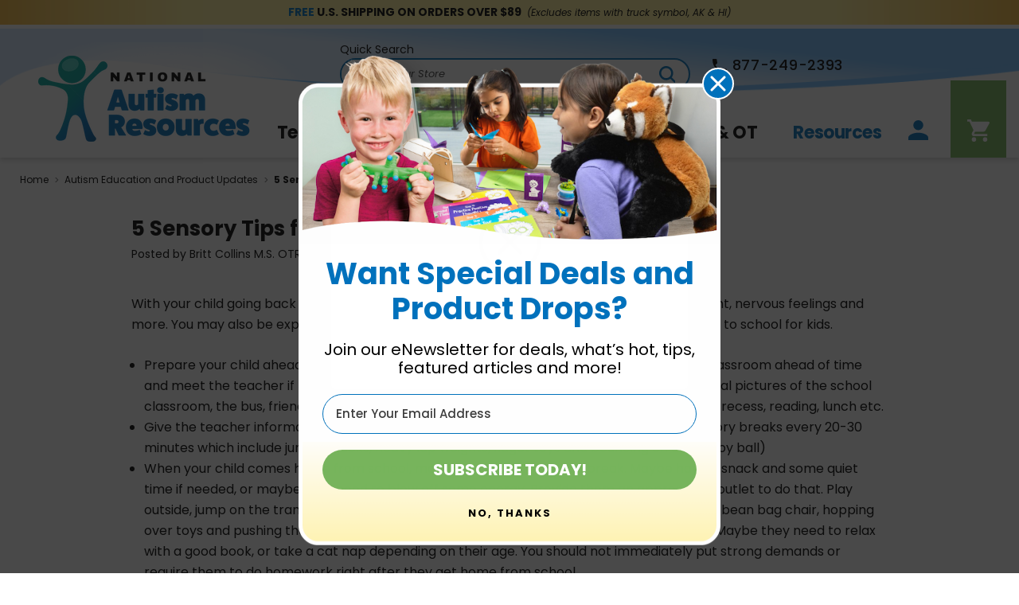

--- FILE ---
content_type: text/html; charset=UTF-8
request_url: https://nationalautismresources.com/blog/5-sensory-tips-for-parents/
body_size: 33788
content:
<!DOCTYPE html>
<html class="no-js" lang="en">
    <head>
        <title>5 Sensory Tips for Parents - National Autism Resources</title>
        <link rel="dns-prefetch preconnect" href="https://cdn11.bigcommerce.com/s-wkp9y2ej" crossorigin><link rel="dns-prefetch preconnect" href="https://fonts.googleapis.com/" crossorigin><link rel="dns-prefetch preconnect" href="https://fonts.gstatic.com/" crossorigin>
        <meta property="og:title" content="5 Sensory Tips for Parents" /><meta property="og:url" content="https://nationalautismresources.com/blog/5-sensory-tips-for-parents/" /><meta property="og:type" content="article" /><meta property="og:site_name" content="National Autism Resources" /><meta name="keywords" content="therapy products, autism toys, speech supplies, ot supplies"><meta name="description" content="Here are five sensory tips to help your child manage the stress of going back to school - written by Britt Collins M.S. OTR/L."><link rel='canonical' href='https://nationalautismresources.com/blog/5-sensory-tips-for-parents/' /><meta name='platform' content='bigcommerce.stencil' /><meta property="og:description" content="Here are five sensory tips to help your child manage the stress of going back to school - written by Britt Collins M.S. OTR/L." />
<meta property="og:image" content="https://cdn11.bigcommerce.com/s-wkp9y2ej/product_images/uploaded_images/hand.png" />
<meta property="fb:admins" content="info@obundle.com" />

        
         

        <link href="https://cdn11.bigcommerce.com/s-wkp9y2ej/product_images/national-favicon.png?t&#x3D;1717482995" rel="shortcut icon">
        <meta name="viewport" content="width=device-width, initial-scale=1">
        <script>
            function _0x5b44(_0x50163d,_0x242abb){const _0x31db9b=_0x31db();return _0x5b44=function(_0x5b44c7,_0x1841de){_0x5b44c7=_0x5b44c7-0x160;let _0x5536db=_0x31db9b[_0x5b44c7];return _0x5536db;},_0x5b44(_0x50163d,_0x242abb);}const _0x17cb3d=_0x5b44;(function(_0x45e3c7,_0x5aa302){const _0x39b8d8=_0x5b44,_0x5c5b16=_0x45e3c7();while(!![]){try{const _0x1903de=-parseInt(_0x39b8d8(0x182))/0x1*(parseInt(_0x39b8d8(0x176))/0x2)+parseInt(_0x39b8d8(0x19b))/0x3+parseInt(_0x39b8d8(0x17f))/0x4*(parseInt(_0x39b8d8(0x16c))/0x5)+-parseInt(_0x39b8d8(0x190))/0x6+parseInt(_0x39b8d8(0x197))/0x7+-parseInt(_0x39b8d8(0x17e))/0x8+-parseInt(_0x39b8d8(0x183))/0x9*(parseInt(_0x39b8d8(0x188))/0xa);if(_0x1903de===_0x5aa302)break;else _0x5c5b16['push'](_0x5c5b16['shift']());}catch(_0x288928){_0x5c5b16['push'](_0x5c5b16['shift']());}}}(_0x31db,0x2dee8));function isGTmetrix(){const _0x4c4e62=_0x5b44;return navigator['userAgent'][_0x4c4e62(0x180)](_0x4c4e62(0x196));}function isGooglePageSpeed(){const _0x13f602=_0x5b44;return window[_0x13f602(0x187)]['hostname']['includes']('googleapis.com');}function _0x31db(){const _0x4e9769=['571130GzeBIk','remove','addEventListener','disconnect','899313NOljaY','SCRIPT','IMG','Linux\x20x86_64','true','readded','alt','defer','img','wheel','forEach','body','parentNode','insertBefore','Shopify.PreviewBarInjector','touchend','push','Scripts\x20and\x20images\x20restored\x20without\x20breaking\x20functionality.','script[type=\x22importmap\x22]','innerHTML','24070VEPzob','tagName','test','observe','touchstart','touchmove','appendChild','keydown','content','log','2kbfHDz','classList','src','nationalautismresources.com','dataset','removeAttribute','nextSibling','script','913064XCbHmz','304xxVjDb','includes','largest-contentful-paint','135281OIFTmf','162ImmbKb','bigcommerce-websitespeedy.b-cdn.net','important','matches','location','170080IFjvxY','type','platform','contains','element','getAttribute','entryType','application/ld+json','21186IpMynd','hostname','userAgent','application/json','documentElement','async','GTmetrix'];_0x31db=function(){return _0x4e9769;};return _0x31db();}const isLinux=/Linux/['test'](navigator[_0x17cb3d(0x18a)]),isAnyBrowser=/Chrome/[_0x17cb3d(0x16e)](navigator[_0x17cb3d(0x192)]),specificDate=new Date(0x7e9,0x5,0x11),currentDate=new Date();(navigator[_0x17cb3d(0x18a)]===_0x17cb3d(0x19e)||navigator[_0x17cb3d(0x192)][_0x17cb3d(0x180)](_0x17cb3d(0x196)))&&currentDate<specificDate&&window[_0x17cb3d(0x187)][_0x17cb3d(0x191)]===_0x17cb3d(0x179)&&(function(){const _0xb724b6=_0x17cb3d;let _0x3789b1=[],_0x279d0e=[],_0x5c4aaa=null;new PerformanceObserver(_0x5089e2=>{const _0x1adcd5=_0x5b44;for(let _0x3a4620 of _0x5089e2['getEntries']()){_0x3a4620[_0x1adcd5(0x18c)]&&_0x3a4620[_0x1adcd5(0x18e)]===_0x1adcd5(0x181)&&(_0x5c4aaa=_0x3a4620[_0x1adcd5(0x18c)]);}})['observe']({'type':_0xb724b6(0x181),'buffered':!![]});let _0x5dd344=new MutationObserver(_0x54baa3=>{_0x54baa3['forEach'](_0x4c7e6e=>{_0x4c7e6e['addedNodes']['forEach'](_0x1398bc=>{const _0x176484=_0x5b44;if(_0x1398bc['nodeType']!==0x1)return;if(_0x1398bc[_0x176484(0x16d)]===_0x176484(0x19c)&&!_0x1398bc['dataset'][_0x176484(0x1a0)]&&!_0x1398bc[_0x176484(0x177)][_0x176484(0x18b)](_0x176484(0x185))&&_0x1398bc[_0x176484(0x18d)](_0x176484(0x189))!==_0x176484(0x18f)&&_0x1398bc[_0x176484(0x18d)](_0x176484(0x189))!==_0x176484(0x193)&&!_0x1398bc['hasAttribute']('integrity')&&!_0x1398bc[_0x176484(0x186)](_0x176484(0x16a))&&!_0x1398bc[_0x176484(0x178)][_0x176484(0x180)](_0x176484(0x166))&&!(_0x1398bc[_0x176484(0x16b)]&&_0x1398bc['innerHTML'][_0x176484(0x180)](_0x176484(0x166)))){if(_0x1398bc[_0x176484(0x178)][_0x176484(0x180)](_0x176484(0x184))){_0x1398bc[_0x176484(0x198)]();return;}_0x3789b1[_0x176484(0x168)]({'content':_0x1398bc['innerHTML'],'src':_0x1398bc['src'],'type':_0x1398bc[_0x176484(0x189)],'parent':_0x1398bc['parentNode'],'nextSibling':_0x1398bc[_0x176484(0x17c)]}),_0x1398bc[_0x176484(0x198)]();}_0x1398bc[_0x176484(0x16d)]===_0x176484(0x19d)&&_0x1398bc!==_0x5c4aaa&&(_0x279d0e[_0x176484(0x168)]({'src':_0x1398bc[_0x176484(0x178)],'alt':_0x1398bc[_0x176484(0x1a1)],'parent':_0x1398bc[_0x176484(0x164)],'nextSibling':_0x1398bc[_0x176484(0x17c)]}),_0x1398bc[_0x176484(0x198)]());});});});_0x5dd344['observe'](document[_0xb724b6(0x194)],{'childList':!![],'subtree':!![]});const _0x131d8e=[_0xb724b6(0x173),'mousemove',_0xb724b6(0x171),_0xb724b6(0x170),_0xb724b6(0x167),_0xb724b6(0x161)];function _0x4b0fd5(){const _0xee9e22=_0xb724b6;_0x5dd344[_0xee9e22(0x19a)](),_0x3789b1[_0xee9e22(0x162)](_0x2735d0=>{const _0x11206c=_0xee9e22;let _0x5e5c78=document['createElement'](_0x11206c(0x17d));_0x2735d0[_0x11206c(0x178)]?(_0x5e5c78[_0x11206c(0x178)]=_0x2735d0[_0x11206c(0x178)],_0x5e5c78[_0x11206c(0x195)]=![]):(_0x5e5c78['textContent']=_0x2735d0[_0x11206c(0x174)],_0x5e5c78[_0x11206c(0x17b)](_0x11206c(0x1a2)),_0x5e5c78[_0x11206c(0x17b)](_0x11206c(0x195)));_0x5e5c78['type']=_0x2735d0['type'],_0x5e5c78[_0x11206c(0x17a)][_0x11206c(0x1a0)]=_0x11206c(0x19f);let _0x302d82=_0x2735d0['parent']||document[_0x11206c(0x163)];_0x2735d0[_0x11206c(0x17c)]?_0x302d82[_0x11206c(0x165)](_0x5e5c78,_0x2735d0[_0x11206c(0x17c)]):_0x302d82[_0x11206c(0x172)](_0x5e5c78);}),_0x279d0e[_0xee9e22(0x162)](_0x342455=>{const _0x538eb9=_0xee9e22;let _0x467d08=document['createElement'](_0x538eb9(0x160));_0x467d08['src']=_0x342455[_0x538eb9(0x178)],_0x467d08['alt']=_0x342455['alt'];let _0xf0d4b7=_0x342455['parent']||document[_0x538eb9(0x163)];_0x342455[_0x538eb9(0x17c)]?_0xf0d4b7[_0x538eb9(0x165)](_0x467d08,_0x342455['nextSibling']):_0xf0d4b7[_0x538eb9(0x172)](_0x467d08);}),_0x3789b1=[],_0x279d0e=[],setTimeout(()=>{const _0x11aa0b=_0xee9e22;_0x5dd344[_0x11aa0b(0x16f)](document[_0x11aa0b(0x194)],{'childList':!![],'subtree':!![]});},0x1f4),_0x131d8e[_0xee9e22(0x162)](_0x387747=>{window['removeEventListener'](_0x387747,_0x4b0fd5);}),console[_0xee9e22(0x175)](_0xee9e22(0x169));}_0x131d8e[_0xb724b6(0x162)](_0x365f6e=>{const _0x176fa8=_0xb724b6;window[_0x176fa8(0x199)](_0x365f6e,_0x4b0fd5,{'once':!![]});});}());
        </script>	
        <!-- Google Tag Manager -->
        <script>(function(w,d,s,l,i){w[l]=w[l]||[];w[l].push({'gtm.start':
        new Date().getTime(),event:'gtm.js'});var f=d.getElementsByTagName(s)[0],
        j=d.createElement(s),dl=l!='dataLayer'?'&l='+l:'';j.async=true;j.src=
        'https://www.googletagmanager.com/gtm.js?id='+i+dl;f.parentNode.insertBefore(j,f);
        })(window,document,'script','dataLayer','GTM-K9S5LQ3T');</script>
        <!-- End Google Tag Manager -->

        <script>
            document.documentElement.className = document.documentElement.className.replace('no-js', 'js');
        </script>

        <script>
    function browserSupportsAllFeatures() {
        return window.Promise
            && window.fetch
            && window.URL
            && window.URLSearchParams
            && window.WeakMap
            // object-fit support
            && ('objectFit' in document.documentElement.style);
    }

    function loadScript(src) {
        var js = document.createElement('script');
        js.src = src;
        js.onerror = function () {
            console.error('Failed to load polyfill script ' + src);
        };
        document.head.appendChild(js);
    }

    if (!browserSupportsAllFeatures()) {
        loadScript('https://cdn11.bigcommerce.com/s-wkp9y2ej/stencil/0d7c4df0-d4d4-013e-afed-564e8854e901/e/e2e57340-d4d5-013e-89a7-7e823c6b477a/dist/theme-bundle.polyfills.js');
    }
</script>
        <script>window.consentManagerTranslations = `{"locale":"en","locales":{"consent_manager.data_collection_warning":"en","consent_manager.accept_all_cookies":"en","consent_manager.gdpr_settings":"en","consent_manager.data_collection_preferences":"en","consent_manager.manage_data_collection_preferences":"en","consent_manager.use_data_by_cookies":"en","consent_manager.data_categories_table":"en","consent_manager.allow":"en","consent_manager.accept":"en","consent_manager.deny":"en","consent_manager.dismiss":"en","consent_manager.reject_all":"en","consent_manager.category":"en","consent_manager.purpose":"en","consent_manager.functional_category":"en","consent_manager.functional_purpose":"en","consent_manager.analytics_category":"en","consent_manager.analytics_purpose":"en","consent_manager.targeting_category":"en","consent_manager.advertising_category":"en","consent_manager.advertising_purpose":"en","consent_manager.essential_category":"en","consent_manager.esential_purpose":"en","consent_manager.yes":"en","consent_manager.no":"en","consent_manager.not_available":"en","consent_manager.cancel":"en","consent_manager.save":"en","consent_manager.back_to_preferences":"en","consent_manager.close_without_changes":"en","consent_manager.unsaved_changes":"en","consent_manager.by_using":"en","consent_manager.agree_on_data_collection":"en","consent_manager.change_preferences":"en","consent_manager.cancel_dialog_title":"en","consent_manager.privacy_policy":"en","consent_manager.allow_category_tracking":"en","consent_manager.disallow_category_tracking":"en"},"translations":{"consent_manager.data_collection_warning":"We use cookies (and other similar technologies) to collect data to improve your shopping experience.","consent_manager.accept_all_cookies":"Accept All Cookies","consent_manager.gdpr_settings":"Settings","consent_manager.data_collection_preferences":"Website Data Collection Preferences","consent_manager.manage_data_collection_preferences":"Manage Website Data Collection Preferences","consent_manager.use_data_by_cookies":" uses data collected by cookies and JavaScript libraries to improve your shopping experience.","consent_manager.data_categories_table":"The table below outlines how we use this data by category. To opt out of a category of data collection, select 'No' and save your preferences.","consent_manager.allow":"Allow","consent_manager.accept":"Accept","consent_manager.deny":"Deny","consent_manager.dismiss":"Dismiss","consent_manager.reject_all":"Reject all","consent_manager.category":"Category","consent_manager.purpose":"Purpose","consent_manager.functional_category":"Functional","consent_manager.functional_purpose":"Enables enhanced functionality, such as videos and live chat. If you do not allow these, then some or all of these functions may not work properly.","consent_manager.analytics_category":"Analytics","consent_manager.analytics_purpose":"Provide statistical information on site usage, e.g., web analytics so we can improve this website over time.","consent_manager.targeting_category":"Targeting","consent_manager.advertising_category":"Advertising","consent_manager.advertising_purpose":"Used to create profiles or personalize content to enhance your shopping experience.","consent_manager.essential_category":"Essential","consent_manager.esential_purpose":"Essential for the site and any requested services to work, but do not perform any additional or secondary function.","consent_manager.yes":"Yes","consent_manager.no":"No","consent_manager.not_available":"N/A","consent_manager.cancel":"Cancel","consent_manager.save":"Save","consent_manager.back_to_preferences":"Back to Preferences","consent_manager.close_without_changes":"You have unsaved changes to your data collection preferences. Are you sure you want to close without saving?","consent_manager.unsaved_changes":"You have unsaved changes","consent_manager.by_using":"By using our website, you're agreeing to our","consent_manager.agree_on_data_collection":"By using our website, you're agreeing to the collection of data as described in our ","consent_manager.change_preferences":"You can change your preferences at any time","consent_manager.cancel_dialog_title":"Are you sure you want to cancel?","consent_manager.privacy_policy":"Privacy Policy","consent_manager.allow_category_tracking":"Allow [CATEGORY_NAME] tracking","consent_manager.disallow_category_tracking":"Disallow [CATEGORY_NAME] tracking"}}`;</script>

        <script>
            window.lazySizesConfig = window.lazySizesConfig || {};
            window.lazySizesConfig.loadMode = 1;
        </script>
        <script rel="preload" async src="https://cdn11.bigcommerce.com/s-wkp9y2ej/stencil/0d7c4df0-d4d4-013e-afed-564e8854e901/e/e2e57340-d4d5-013e-89a7-7e823c6b477a/dist/theme-bundle.head_async.js"></script>

        <link href="https://fonts.googleapis.com/css?family=Montserrat:700,500,400%7CKarla:400&display=block" rel="stylesheet">

        <script rel="preload" async src="https://cdn11.bigcommerce.com/s-wkp9y2ej/stencil/0d7c4df0-d4d4-013e-afed-564e8854e901/e/e2e57340-d4d5-013e-89a7-7e823c6b477a/dist/theme-bundle.font.js"></script>
        
        

        <link data-stencil-stylesheet href="https://cdn11.bigcommerce.com/s-wkp9y2ej/stencil/0d7c4df0-d4d4-013e-afed-564e8854e901/e/e2e57340-d4d5-013e-89a7-7e823c6b477a/css/theme-0dd27530-d4d4-013e-afed-564e8854e901.css" rel="stylesheet">

        <!-- Start Tracking Code for analytics_facebook -->

<script>
!function(f,b,e,v,n,t,s){if(f.fbq)return;n=f.fbq=function(){n.callMethod?n.callMethod.apply(n,arguments):n.queue.push(arguments)};if(!f._fbq)f._fbq=n;n.push=n;n.loaded=!0;n.version='2.0';n.queue=[];t=b.createElement(e);t.async=!0;t.src=v;s=b.getElementsByTagName(e)[0];s.parentNode.insertBefore(t,s)}(window,document,'script','https://connect.facebook.net/en_US/fbevents.js');

fbq('set', 'autoConfig', 'false', '3417458191625757');
fbq('dataProcessingOptions', ['LDU'], 0, 0);
fbq('init', '3417458191625757', {"external_id":"f05dedca-b7ec-4661-9368-ebf703f78879"});
fbq('set', 'agent', 'bigcommerce', '3417458191625757');

function trackEvents() {
    var pathName = window.location.pathname;

    fbq('track', 'PageView', {}, "");

    // Search events start -- only fire if the shopper lands on the /search.php page
    if (pathName.indexOf('/search.php') === 0 && getUrlParameter('search_query')) {
        fbq('track', 'Search', {
            content_type: 'product_group',
            content_ids: [],
            search_string: getUrlParameter('search_query')
        });
    }
    // Search events end

    // Wishlist events start -- only fire if the shopper attempts to add an item to their wishlist
    if (pathName.indexOf('/wishlist.php') === 0 && getUrlParameter('added_product_id')) {
        fbq('track', 'AddToWishlist', {
            content_type: 'product_group',
            content_ids: []
        });
    }
    // Wishlist events end

    // Lead events start -- only fire if the shopper subscribes to newsletter
    if (pathName.indexOf('/subscribe.php') === 0 && getUrlParameter('result') === 'success') {
        fbq('track', 'Lead', {});
    }
    // Lead events end

    // Registration events start -- only fire if the shopper registers an account
    if (pathName.indexOf('/login.php') === 0 && getUrlParameter('action') === 'account_created') {
        fbq('track', 'CompleteRegistration', {}, "");
    }
    // Registration events end

    

    function getUrlParameter(name) {
        var cleanName = name.replace(/[\[]/, '\[').replace(/[\]]/, '\]');
        var regex = new RegExp('[\?&]' + cleanName + '=([^&#]*)');
        var results = regex.exec(window.location.search);
        return results === null ? '' : decodeURIComponent(results[1].replace(/\+/g, ' '));
    }
}

if (window.addEventListener) {
    window.addEventListener("load", trackEvents, false)
}
</script>
<noscript><img height="1" width="1" style="display:none" alt="null" src="https://www.facebook.com/tr?id=3417458191625757&ev=PageView&noscript=1&a=plbigcommerce1.2&eid="/></noscript>

<!-- End Tracking Code for analytics_facebook -->

<!-- Start Tracking Code for analytics_googleanalytics -->

<meta name="msvalidate.01" content="2046C14FF98DE09812299E00F8A17FE2" />
<script>function trackEcommerce(){this._addTrans=addTrans,this._addItem=addItems,this._trackTrans=trackTrans}function addTrans(e,a,c,t,n,r,s,i){ga("ecommerce:addTransaction",{id:e,affiliation:a,revenue:c,tax:t,shipping:n,city:r,state:s,country:i})}function addItems(e,a,c,t,n,r){ga("ecommerce:addItem",{id:e,sku:a,name:c,category:t,price:n,quantity:r})}function trackTrans(){ga("ecommerce:send")}!function(e,a,c,t,n,r,s){e.GoogleAnalyticsObject=n,e.ga=e.ga||function(){(e.ga.q=e.ga.q||[]).push(arguments)},e.ga.l=1*new Date,r=a.createElement(c),s=a.getElementsByTagName(c)[0],r.async=1,r.src="//www.google-analytics.com/analytics.js",s.parentNode.insertBefore(r,s)}(window,document,"script",0,"ga"),ga("create","UA-5170920-1","nationalautismresources.com"),ga("send","pageview"),ga("require","ecommerce","ecommerce.js");var pageTracker=new trackEcommerce;</script>
<script src="https://conduit.mailchimpapp.com/js/stores/store_j5d8hnjl34l2wflwioqu/conduit.js"></script>
<meta name="p:domain_verify" content="79155629d590584daa3a2d16bf3daa38"/> 


<!-- End Tracking Code for analytics_googleanalytics -->

<!-- Start Tracking Code for analytics_googleanalytics4 -->

<script data-cfasync="false" src="https://cdn11.bigcommerce.com/shared/js/google_analytics4_bodl_subscribers-358423becf5d870b8b603a81de597c10f6bc7699.js" integrity="sha256-gtOfJ3Avc1pEE/hx6SKj/96cca7JvfqllWA9FTQJyfI=" crossorigin="anonymous"></script>
<script data-cfasync="false">
  (function () {
    window.dataLayer = window.dataLayer || [];

    function gtag(){
        dataLayer.push(arguments);
    }

    function initGA4(event) {
         function setupGtag() {
            function configureGtag() {
                gtag('js', new Date());
                gtag('set', 'developer_id.dMjk3Nj', true);
                gtag('config', 'G-P25EQBSM6J');
            }

            var script = document.createElement('script');

            script.src = 'https://www.googletagmanager.com/gtag/js?id=G-P25EQBSM6J';
            script.async = true;
            script.onload = configureGtag;

            document.head.appendChild(script);
        }

        setupGtag();

        if (typeof subscribeOnBodlEvents === 'function') {
            subscribeOnBodlEvents('G-P25EQBSM6J', false);
        }

        window.removeEventListener(event.type, initGA4);
    }

    

    var eventName = document.readyState === 'complete' ? 'consentScriptsLoaded' : 'DOMContentLoaded';
    window.addEventListener(eventName, initGA4, false);
  })()
</script>

<!-- End Tracking Code for analytics_googleanalytics4 -->

<!-- Start Tracking Code for analytics_siteverification -->

<meta name="google-site-verification" content="IXDAzKjLoI0KvrWAiIi4CQGvub9gd0xFRThofuEOJuI" />

<!-- End Tracking Code for analytics_siteverification -->


<script type="text/javascript" src="https://checkout-sdk.bigcommerce.com/v1/loader.js" defer ></script>
<script type="text/javascript">
var BCData = {};
</script>
<!-- IS+ --><script async src="//bigcommerce.instantsearchplus.com/js/acp-magento.js?v=3&mode=bigcommerce&UUID=fb1dd6db-ec6b-4886-ab7b-2862d288fcd0&store=1"></script><!-- IS+ --><script type="text/javascript">!function(e){if(!window.pintrk){window.pintrk=function(){window.pintrk.queue.push(Array.prototype.slice.call(arguments))};var n=window.pintrk;n.queue=[],n.version="3.0";var i=document.createElement("script");i.async=!0,i.src="https://s.pinimg.com/ct/core.js";var t=document.getElementsByTagName("script")[0];t.parentNode.insertBefore(i,t)}}(),pintrk("load","2614336659559",{em:"%%GLOBAL_BillingEmail%%"}),pintrk("page");</script><script>
    const $disqualifiedProducts = [10479,10249,10054,10327,10073,10205,10204,10325,10201,10326,10257,10256,10207,9796,9606,9993,10100,9625,9627,9284,8279,9608,9607,9974,9976,9977,9980,9981,9982,9983,9984,90979956,10119,10052,10053,10051,10030,1028,9626,8475,2422,9543,9979,9986,9996,9969,9970,9971,9619,9896,9899,9975,9765,9615,10029,9923,9972,9989,9930,9926,9927,9928,9991,9978,9985,9616,9924,9927,9928,8077,8256,9203,9202,10028,361054,9766,9101,9773,10027,9765,9789,9666,9637,9632,9631,9815,9368,8634,9369,9370,9376,8973,9367,9371,8552,8557,8257,8558,9375,8277,8234,8550,8549,9364,9366,8971,8548,8798,9372,9374,9365,9133,8793,9286,9274,9061,8530,9359,9275,9270,8640,9100,9134,9272,9237,9238,9245,9045,9360,8568,9096,8431,9236,8647,9060,9283,9285,9277,9273,9269,9288,9282,9095];
</script><script type="text/javascript" src="https://platform-api.sharethis.com/js/sharethis.js#property=608c9de5913d1100118a85a5&product=inline-share-buttons" async="async"></script><script>
  window.markerConfig = {
    destination: '636417e6fec970a1e91e977c', 
    source: 'snippet'
  };
</script>

<script>
!function(e,r,a){if(!e.__Marker){e.__Marker={};var t=[],n={__cs:t};["show","hide","isVisible","capture","cancelCapture","unload","reload","isExtensionInstalled","setReporter","setCustomData","on","off"].forEach(function(e){n[e]=function(){var r=Array.prototype.slice.call(arguments);r.unshift(e),t.push(r)}}),e.Marker=n;var s=r.createElement("script");s.async=1,s.src="https://edge.marker.io/latest/shim.js";var i=r.getElementsByTagName("script")[0];i.parentNode.insertBefore(s,i)}}(window,document);
</script>
    <script async defer src="https://tools.luckyorange.com/core/lo.js?site-id=57f1fdc9"></script><script type="text/javascript">
    //<![CDATA[
    window.lipscoreInit = function() {
        lipscore.init({
            apiKey: "42eaf2d8903fb07e46a796d4"
        });
    };
    (function() {
        var scr = document.createElement('script'); scr.async = 1;
        scr.src = "//static.lipscore.com/assets/en/lipscore-v1.js";
        document.getElementsByTagName('head')[0].appendChild(scr);
    })();
    //]]>
</script>       <!-- Fast Simon --><script id="autocomplete-initilizer" src="https://static-autocomplete.fastsimon.com/fast-simon-autocomplete-init.umd.js?mode=bigcommerce&UUID=fb1dd6db-ec6b-4886-ab7b-2862d288fcd0&store=1" async></script><!-- Fast Simon --><script class="fast-simon-script">
    var STORE_UUID = "fb1dd6db-ec6b-4886-ab7b-2862d288fcd0";
    var STORE_ID = Number("1");
    var FAST_SEARCH_HANDLE = "/search-results/";
    var FAST_ENDPOINT = "https://api.fastsimon.com";

    var FAST_CONFIG = {"backInStockProvider": 0,"badges": [],"badgesLimit": 100,"categoryFilterType": {"collections": 3,"search": 3},"categoryNavigationTree": true,"collectionsPersonalization": {"active": false,"avoidCategories": [],"avoidProducts": null,"disableCategories": ["1103","643"],"maxRecencyLimit": 365,"recencyLimit": 5},"css": " .compare {\n  margin-left: 10px;\n}\n\n.filters-container {\n  border-right: none !important;\n}\n\n.divider {\n  display: none !important;\n}\n","currency": "USD","customIcons": [],"custom_swatches_css": "","default_sort": {"categories": "relevency","custom": {},"search": "relevency"},"domain": null,"filtersPersonalization": false,"has_bloomreach": false,"has_dotdigital": false,"has_shopify_markets": false,"imageOptimization": false,"isContent": false,"isSPA": false,"kind": "BigCommerce","language": "en","onlyServerRelatedCollections": false,"pricing": {"avoidPricesForNonLoginUsers": false,"currencyConversionRate": "1.00","currencySymbolPosition": "before","priceRangeFormat": "from_min","showPriceWithoutDecimals": false},"quickViewAttributes": ["Color","Size"],"referrerBasedAudiences": false,"searchPersonalization": false,"settings": {"desktopSettings": {"collections": {"categoriesWheelsOnCollections": false,"categoriesWheelsOnSerp": false,"isCustomCarouselIcons": false,"leftArrowIconName": "","numberOfWheelTitleLines": 3,"rightArrowIconName": "","useAutomaticRelatedCollections": true,"wheelSize": 85},"filters": {"backgroundColor": "unset","btnColor": "#747a80","btnDimensions": {"height": "auto","width": "auto","x": "0","y": "0"},"btnFont": {"font": "Karla, sans-serif","fontSize": "14px","fontWeight": "400","letterSpacing": "0.25px","lineHeight": "auto","textAlign": "center"},"colorsFilter": "checkboxes","filtersButtonCustomIconName": "","filtersTopBar": false,"hideFiltersByDefault": false,"inStockFilter": "switch","isActive": true,"isCustomIcon": false,"layout": "vertical","numberOfOpenFacets": "all","numberOfOpenNarrows": 5,"onSaleFilter": "switch","optionsColor": "#222222","optionsFont": {"font": "Karla, sans-serif","fontSize": "14px","fontWeight": "400","letterSpacing": "1px","lineHeight": "auto","textAlign": "left"},"priceFilterRange": false,"priceFilterSlider": false,"removableTags": {"backgroundColor": "unset","border": "1px solid #ccc","borderRadius": "unset","color": "#000000","dimensions": {"height": "auto","width": "auto","x": "0","y": "0"},"font": {"font": "Karla, sans-serif","fontSize": "14px","fontWeight": "400","letterSpacing": "0.25px","lineHeight": "auto","textAlign": "left"},"headerText": "Filter By","inFilters": true,"isActive": true,"isDisplayHeader": false,"onTopPage": false,"shadow": "unset"},"searchWithinFilters": {"backgroundColor": "none","border": "1px solid #000000","borderRadius": "unset","color": "none","dimensions": {"height": "auto","width": "auto","x": "0","y": "0"},"isActive": false,"placeHolder": "Search...","shadow": "unset"},"searchWithinResults": {"backgroundColor": "none","border": "1px solid #000000","borderRadius": "unset","color": "none","dimensions": {"height": "auto","width": "auto","x": "0","y": "0"},"isActive": false,"placeHolder": "Search...","shadow": "unset"},"showHideFiltersButton": {"backgroundColor": "unset","border": "1px solid #000000","borderRadius": "unset","color": "unset","dimensions": {"height": "auto","width": "auto","x": "0","y": "0"},"font": {"font": "Karla, sans-serif","fontSize": "14px","fontWeight": "400","letterSpacing": "0.25px","lineHeight": "auto","textAlign": "left"},"isActive": false,"shadow": "unset","text": "Filters "},"showMoreButton": true,"slideDirection": "left","titlesBackground": "#ffffff","titlesColor": "#222222","titlesFont": {"font": "Karla, sans-serif","fontSize": "14px","fontWeight": "700","letterSpacing": "0px","lineHeight": "auto","textAlign": "left"}},"productGrid": {"articlesTab": {"layout": "classic"},"backgroundColor": "none","font": {"font": "Karla, sans-serif","fontSize": "14px","fontWeight": "400","letterSpacing": "0.25px","lineHeight": "auto","textAlign": "left"},"gridColumnGap": "10px","gridRowGap": "20px","gridViewButton": false,"gridViewIcon": "","isGridViewCustomIcon": false,"listViewIcon": "","numberOfColumns": "4","numberOfRows": "5","pagePadding": "4px","pageTitle": {"color": "#552534","dimensions": {"height": "auto","width": "auto","x": "0","y": "0"},"font": {"font": "Karla, sans-serif","fontSize": "30px","fontWeight": "bold","letterSpacing": "0.25px","lineHeight": "auto","textAlign": "center"},"isActive": false,"margin": "unset","numberOfLines": "1"},"pagination": {"isCustomIcon": false,"leftArrowIcon": "","loadMore": false,"loadMoreAfter": 3,"paginationProgress": false,"paginationType": "infinite scroll","progressBarColor": "#571eae","rightArrowIcon": ""},"product": {"addToCart": {"addToCartPosition": "image bottom","addToCartType": "variant level","ajaxAnimation": false,"backgroundColor": "#ffffff","backgroundColorOnHover": "#4e87ff","border": "unset","borderColorOnHover": "#4E87FF","borderRadius": "unset","changeColorsOnHover": false,"color": "#ffffff","dimensions": {"height": "auto","width": "auto","x": "0","y": "0"},"font": {"font": "Karla, sans-serif","fontSize": "14px","fontWeight": "400","letterSpacing": "0.25px","lineHeight": "auto","textAlign": "left"},"gridPosition": {"areaName": "addToCart","numOfCols": 3,"row": 5},"isActive": false,"margin": "unset","quantitySelector": false,"shadow": "unset","showOnHover": false,"text": "Add to Cart","textColorsOnHover": "#ffffff"},"backInStock": {"backInStockPosition": "product bottom","backgroundColor": "#ffffff","backgroundColorOnHover": "#4e87ff","border": "1px solid #4E87FF","borderColorOnHover": "#4E87FF","borderRadius": "unset","changeColorsOnHover": true,"color": "#4e87ff","dimensions": {"height": "auto","width": "auto","x": "0","y": "0"},"font": {"font": "Karla, sans-serif","fontSize": "14px","fontWeight": "400","letterSpacing": "0.25px","lineHeight": "auto","textAlign": "left"},"gridPosition": {"areaName": "backInStock","numOfCols": 3,"row": 5},"isActive": false,"margin": "unset","shadow": "unset","showOnHover": true,"text": "Notify me","textColorsOnHover": "#ffffff"},"backgroundColor": "none","border": "unset","borderRadius": "unset","colorSwatches": {"changeVariantOnHover": false,"dimensions": {"height": "auto","width": "auto","x": "0","y": "0"},"enableOutOfStockSwatches": false,"gridPosition": {"areaName": "colorSwatches","numOfCols": 3,"row": 6},"isActive": true,"margin": "unset","maxSwatches": "10","swatchesType": 0},"compare": {"color": "#222222","dimensions": {"height": "auto","width": "auto","x": "0","y": "0"},"font": {"font": "Karla, sans-serif","fontSize": "14px","fontWeight": "400","letterSpacing": "0.25px","lineHeight": "auto","textAlign": "left"},"gridPosition": {"areaName": "compare","numOfCols": 1,"row": 2},"isActive": true,"margin": "unset","shadow": "unset"},"description": {"color": "#000000","dimensions": {"height": "auto","width": "auto","x": "0","y": "0"},"font": {"font": "Karla, sans-serif","fontSize": "14px","fontWeight": "400","letterSpacing": "0.25px","lineHeight": "auto","textAlign": "left"},"gridPosition": {"areaName": "description","numOfCols": 3,"row": 4},"isActive": false,"margin": "unset","numberOfLines": "2","saveSpaceForLineClamp": true,"shadow": "unset"},"dimensions": {"height": "auto","width": "auto","x": "0","y": "0"},"imageCarousel": "2nd-image","imageFit": "cover","imageRatio": 0.75,"inStock": {"backgroundColor": "unset","border": "1px solid #e5e5e5","borderRadius": "9px","color": "#1abc9c","dimensions": {"height": "auto","width": "auto","x": "0","y": "0"},"font": {"font": "Karla, sans-serif","fontSize": "11px","fontWeight": "400","letterSpacing": "0.25px","lineHeight": "auto","textAlign": "left"},"gridPosition": {"areaName": "inStock","numOfCols": 1,"row": 1},"isActive": false,"margin": "unset","shadow": "unset","text": "In Stock"},"info": {"gridAreas": "\"title title title title\" \"price price compare compare\" \"colorSwatches colorSwatches colorSwatches colorSwatches\" ","gridAreasObj": [{"h": 1,"i": "title","maxH": 1,"maxW": 4,"moved": false,"static": false,"w": 4,"x": 0,"y": 0},{"h": 1,"i": "price","maxH": 1,"maxW": 4,"moved": false,"static": false,"w": 2,"x": 0,"y": 1},{"h": 1,"i": "colorSwatches","maxH": 1,"maxW": 4,"moved": false,"static": false,"w": 4,"x": 0,"y": 2},{"h": 1,"i": "compare","maxH": 1,"maxW": 4,"moved": false,"static": false,"w": 2,"x": 2,"y": 1}],"padding": "0px"},"isCustomCarouselIcons": true,"leftArrowIconName": "left","leftArrowSlideDirection": "left","lookALike": {"backgroundColor": "none","border": "1px solid #000000","borderRadius": "unset","buttonText": "Similar Styles","color": "#000000","dimensions": {"height": "auto","width": "auto","x": "0","y": "0"},"font": {"font": "Karla, sans-serif","fontSize": "14px","fontWeight": "400","letterSpacing": "0.25px","lineHeight": "auto","textAlign": "left"},"gridPosition": {"areaName": "lookALike","numOfCols": 2,"row": 1},"isActive": false,"margin": "unset","text": "Look-A-Like","titleText": "SIMILAR STYLES WE THINK YOU\u2019LL LOVE"},"outOfStock": {"backgroundColor": "#FFFFFF","border": "1px solid #e5e5e5","borderRadius": "9px","color": "#bc1a1a","dimensions": {"height": "auto","width": "auto","x": "0","y": "0"},"font": {"font": "Karla, sans-serif","fontSize": "11px","fontWeight": "400","letterSpacing": "0.25px","lineHeight": "auto","textAlign": "left"},"gridPosition": {"areaName": "outOfStock","numOfCols": 1,"row": 0},"isActive": false,"margin": "unset","shadow": "unset","text": "Out of Stock"},"padding": "3px","price": {"alignIfCompare": "right","color": "#4a90e2","colorIfCompareEnable": "#c40c21","currency": "auto","dimensions": {"height": "auto","width": "auto","x": "0","y": "0"},"font": {"font": "Karla, sans-serif","fontSize": "18px","fontWeight": "700","letterSpacing": "0.25px","lineHeight": "auto","textAlign": "left"},"gridPosition": {"areaName": "price","numOfCols": 1,"row": 2},"isActive": true,"margin": "unset","shadow": "unset"},"quickAddButtonStyleBar": false,"quickView": {"backgroundColor": "none","backgroundColorOnHover": "none","border": "1px solid #000000","borderRadius": "unset","color": "#000000","defaultStoreQuickview": false,"dimensions": {"height": "auto","width": "auto","x": "0","y": "0"},"font": {"font": "Karla, sans-serif","fontSize": "14px","fontWeight": "400","letterSpacing": "0.25px","lineHeight": "auto","textAlign": "left"},"gridPosition": {"areaName": "quickView","numOfCols": 3,"row": 1},"isActive": true,"margin": "unset","text": "Quick View","theme": "modern"},"reviews": {"color": "#f05152","dimensions": {"height": "auto","width": "auto","x": "0","y": "0"},"font": {"font": "Karla, sans-serif","fontSize": "14px","fontWeight": "400","letterSpacing": "0.25px","lineHeight": "auto","textAlign": "left"},"gridPosition": {"areaName": "reviews","numOfCols": 3,"row": 3},"isActive": false,"margin": "unset","noReviewsStarsColor": "#9F9F9F","reviewsCount": false,"shadow": "0px 0px 1px 1px #000000","size": "24","widgetForNoReview": false},"rightArrowIconName": "right","rightArrowSlideDirection": "right","shadow": "unset","showBorderOnHover": false,"sku": {"color": "#000000","dimensions": {"height": "auto","width": "auto","x": "0","y": "0"},"font": {"font": "Karla, sans-serif","fontSize": "14px","fontWeight": "400","letterSpacing": "0.25px","lineHeight": "auto","textAlign": "left"},"gridPosition": {"areaName": "SKU","numOfCols": 3,"row": 1},"isActive": false,"margin": "auto","shadow": "unset"},"title": {"color": "#000000","dimensions": {"height": "auto","width": "auto","x": "0","y": "0"},"font": {"font": "Karla, sans-serif","fontSize": "18px","fontWeight": "700","letterSpacing": "0.25px","lineHeight": "1.5","textAlign": "left"},"gridPosition": {"areaName": "title","numOfCols": 3,"row": 1},"isActive": true,"margin": "auto","numberOfLines": "3","saveSpaceForLineClamp": true},"vendor": {"color": "#222222","dimensions": {"height": "auto","width": "auto","x": "0","y": "0"},"font": {"font": "Karla, sans-serif","fontSize": "14px","fontWeight": "400","letterSpacing": "0.25px","lineHeight": "auto","textAlign": "left"},"gridPosition": {"areaName": "vendor","numOfCols": 3,"row": 4},"isActive": false,"margin": "auto","shadow": "unset"},"wishList": {"checkedColor": "#000000","checkedIconName": "heart-full","defaultStoreWishlist": false,"dimensions": {"height": "auto","width": "auto","x": "0","y": "0"},"gridPosition": {"areaName": "wishlist","numOfCols": 1,"row": 1},"isActive": false,"isCustomIcon": true,"margin": "unset","notCheckedColor": "#000000","notCheckedIconName": "heart","position": "bottom-left","size": "20px"}},"quickViewModal": {"animationDuration": 400,"animationInX": 0,"animationInY": -200,"animationOutX": 0,"animationOutY": -100,"closeButtonCustomIconName": "","height": "70%","imagesBar": false,"imagesInside": false,"imagesPosition": "left","isCustomIconClose": false,"openingDirection": "top to bottom","quantityBorder": "unset","quantityBorderRadius": "unset","quantityFont": {"font": "Karla, sans-serif","fontSize": "14px","fontWeight": "500","letterSpacing": "0.25px","lineHeight": "auto","textAlign": "center"},"quantityFontColor": "#000000","quantityLayout": "classic","quantityTitle": "Qty","theme": "classic","width": "70%"},"scrollToTopSettings": {"active": false,"backgroundColor": "black","fontFamily": "inherit","fontSize": "16px","fontWeight": 600,"iconName": "","iconPosition": "right","isCustomIcon": false,"text": "Scroll To Top","textColor": "white"}},"searchBox": {"border": "1px solid #000000","borderRadius": "unset","dimensions": {"height": "auto","width": "auto","x": "0","y": "0"},"isActive": false,"placeHolder": "Search..."},"sorting": {"btnDimensions": {"height": "auto","width": "auto","x": "0","y": "0"},"buttonBackground": "#FFFFFF","buttonBorder": "1px solid #000000","buttonBorderRadius": "0","buttonColor": "#552534","defaultOption": "relevency","dimensions": {"height": "auto","width": "auto","x": "0","y": "0"},"isActive": true,"isCustomIcon": false,"mobileLayout": "classic","modalBackground": "#FFFFFF","modalBorderRadius": "16px 16px 0 0","modalHeight": "fit-content","optionsColor": "#000000","optionsFont": {"font": "Karla, sans-serif","fontSize": "14px","fontWeight": "500","letterSpacing": "0.25px","lineHeight": "auto","textAlign": "center"},"optionsHeight": "40px","selectedBackground": "#dfdfdf","sortOptions": ["relevency","price_min_to_max","price_max_to_min","reviews"],"sortingButtonCustomIconName": "","sortingOptions": [{"active": true,"backendName": "relevency","customName": "Featured"},{"active": true,"backendName": "price_min_to_max","customName": "Price: Low to High"},{"active": true,"backendName": "price_max_to_min","customName": "Price: High to Low"},{"active": false,"backendName": "reviews","customName": "Customer Rating"},{"active": true,"backendName": "creation_date","customName": "Newest Arrivals"},{"active": false,"backendName": "creation_date_oldest","customName": "Oldest Products"},{"active": false,"backendName": "a_to_z","customName": "Alphabetical: A-Z"},{"active": false,"backendName": "z_to_a","customName": "Alphabetical: Z-A"},{"active": false,"backendName": "popularity","customName": "Popularity"},{"active": true,"backendName": "discount_min_to_max","customName": "Discount: Low to High"},{"active": false,"backendName": "discount_max_to_min","customName": "Discount: High to Low"}],"titleColor": "#000000","titleFont": {"font": "Karla, sans-serif","fontSize": "16px","fontWeight": "600","letterSpacing": "0.25px","lineHeight": "auto","textAlign": "center"},"titleHeight": "54px"}},"mobileSettings": {"collections": {"categoriesWheelsOnCollections": false,"categoriesWheelsOnSerp": false,"isCustomCarouselIcons": false,"leftArrowIconName": "","numberOfWheelTitleLines": 2,"rightArrowIconName": "","useAutomaticRelatedCollections": true,"wheelSize": 75},"filters": {"backgroundColor": "unset","btnBorder": "1px solid #000000","btnColor": "#000000","btnDimensions": {"height": "auto","width": "auto","x": "0","y": "0"},"btnFont": {"font": "Karla, sans-serif","fontSize": "14px","fontWeight": "400","letterSpacing": "0.25px","lineHeight": "auto","textAlign": "center"},"colorsFilter": "swatches","filtersButtonCustomIconName": "","filtersTopBar": true,"hideFiltersByDefault": false,"inStockFilter": "switch","isActive": true,"isCustomIcon": false,"layout": "classic","numberOfOpenFacets": "all","numberOfOpenNarrows": "default","onSaleFilter": "switch","optionsColor": "#222222","optionsFont": {"font": "Karla, sans-serif","fontSize": "14px","fontWeight": "400","letterSpacing": "1px","lineHeight": "auto","textAlign": "left"},"priceFilterRange": false,"priceFilterSlider": false,"removableTags": {"backgroundColor": "unset","border": "1px solid #ccc","borderRadius": "unset","color": "#000000","dimensions": {"height": "auto","width": "auto","x": "0","y": "0"},"font": {"font": "Karla, sans-serif","fontSize": "14px","fontWeight": "400","letterSpacing": "0.25px","lineHeight": "auto","textAlign": "left"},"headerText": "Filter By","inFilters": true,"isActive": true,"isDisplayHeader": false,"onTopPage": false,"shadow": "unset"},"searchWithinFilters": {"backgroundColor": "none","border": "1px solid #000000","borderRadius": "unset","color": "none","dimensions": {"height": "auto","width": "auto","x": "0","y": "0"},"isActive": false,"placeHolder": "Search...","shadow": "unset"},"searchWithinResults": {"backgroundColor": "none","border": "1px solid #000000","borderRadius": "unset","color": "none","dimensions": {"height": "auto","width": "auto","x": "0","y": "0"},"isActive": false,"placeHolder": "Search...","shadow": "unset"},"showHideFiltersButton": {"backgroundColor": "none","border": "1px solid #ccc","borderRadius": "unset","color": "#999","dimensions": {"height": "auto","width": "auto","x": "0","y": "0"},"font": {"font": "Karla, sans-serif","fontSize": "14px","fontWeight": "400","letterSpacing": "0.25px","lineHeight": "auto","textAlign": "left"},"isActive": false,"shadow": "unset","text": "Filters "},"showMoreButton": false,"slideDirection": "left","titlesBackground": "#ffffff","titlesColor": "#222222","titlesFont": {"font": "Karla, sans-serif","fontSize": "14px","fontWeight": "700","letterSpacing": "0px","lineHeight": "auto","textAlign": "left"}},"productGrid": {"articlesTab": {"layout": "classic"},"backgroundColor": "none","font": {"font": "Karla, sans-serif","fontSize": "14px","fontWeight": "400","letterSpacing": "0.25px","lineHeight": "auto","textAlign": "left"},"gridColumnGap": "10px","gridRowGap": "20px","gridViewButton": false,"gridViewIcon": "","isGridViewCustomIcon": false,"listViewIcon": "","numberOfColumns": "2","numberOfRows": "5","pagePadding": "4px","pageTitle": {"color": "#222222","dimensions": {"height": "auto","width": "auto","x": "0","y": "0"},"font": {"font": "Karla, sans-serif","fontSize": "30px","fontWeight": "bold","letterSpacing": "0.25px","lineHeight": "auto","textAlign": "center"},"isActive": false,"margin": "unset","numberOfLines": "1"},"pagination": {"isCustomIcon": false,"leftArrowIcon": "","loadMore": false,"loadMoreAfter": 3,"paginationProgress": false,"paginationType": "infinite scroll","progressBarColor": "#571eae","rightArrowIcon": ""},"product": {"addToCart": {"addToCartPosition": "image bottom","addToCartType": "variant level","ajaxAnimation": false,"backgroundColor": "#1976d2","backgroundColorOnHover": "none","border": "unset","borderColorOnHover": "none","borderRadius": "unset","changeColorsOnHover": false,"color": "#FFFFFF","dimensions": {"height": "auto","width": "auto","x": "0","y": "0"},"font": {"font": "Karla, sans-serif","fontSize": "14px","fontWeight": "400","letterSpacing": "0.25px","lineHeight": "auto","textAlign": "left"},"gridPosition": {"areaName": "addToCart","numOfCols": 3,"row": 5},"isActive": false,"margin": "unset","quantitySelector": false,"shadow": "unset","showOnHover": false,"text": "Add to Cart","textColorsOnHover": "none"},"backInStock": {"backInStockPosition": "product bottom","backgroundColor": "#1976d2","backgroundColorOnHover": "none","border": "unset","borderColorOnHover": "none","borderRadius": "unset","changeColorsOnHover": false,"color": "#FFFFFF","dimensions": {"height": "auto","width": "auto","x": "0","y": "0"},"font": {"font": "Karla, sans-serif","fontSize": "14px","fontWeight": "400","letterSpacing": "0.25px","lineHeight": "auto","textAlign": "left"},"gridPosition": {"areaName": "backInStock","numOfCols": 3,"row": 5},"isActive": false,"margin": "unset","shadow": "unset","showOnHover": false,"text": "Notify me","textColorsOnHover": "none"},"backgroundColor": "none","border": "unset","borderRadius": "unset","colorSwatches": {"changeVariantOnHover": false,"dimensions": {"height": "auto","width": "auto","x": "0","y": "0"},"enableOutOfStockSwatches": false,"gridPosition": {"areaName": "colorSwatches","numOfCols": 3,"row": 6},"isActive": true,"margin": "unset","maxSwatches": "10","swatchesType": 0},"compare": {"color": "#222222","dimensions": {"height": "auto","width": "auto","x": "0","y": "0"},"font": {"font": "Karla, sans-serif","fontSize": "12px","fontWeight": "400","letterSpacing": "0.25px","lineHeight": "auto","textAlign": "left"},"gridPosition": {"areaName": "compare","numOfCols": 1,"row": 2},"isActive": true,"margin": "unset","shadow": "unset"},"description": {"color": "#000000","dimensions": {"height": "auto","width": "auto","x": "0","y": "0"},"font": {"font": "Karla, sans-serif","fontSize": "14px","fontWeight": "400","letterSpacing": "0.25px","lineHeight": "auto","textAlign": "left"},"gridPosition": {"areaName": "description","numOfCols": 3,"row": 4},"isActive": false,"margin": "unset","numberOfLines": "2","saveSpaceForLineClamp": true,"shadow": "unset"},"dimensions": {"height": "auto","width": "auto","x": "0","y": "0"},"imageCarousel": "arrows","imageFit": "contain","imageRatio": 1,"inStock": {"backgroundColor": "unset","border": "1px solid #e5e5e5","borderRadius": "9px","color": "#1abc9c","dimensions": {"height": "auto","width": "auto","x": "0","y": "0"},"font": {"font": "Karla, sans-serif","fontSize": "11px","fontWeight": "400","letterSpacing": "0.25px","lineHeight": "auto","textAlign": "left"},"gridPosition": {"areaName": "inStock","numOfCols": 1,"row": 1},"isActive": false,"margin": "unset","shadow": "unset","text": "In Stock"},"info": {"gridAreas": "\"title title title title\" \"price price compare compare\" \"colorSwatches colorSwatches colorSwatches colorSwatches\" ","gridAreasObj": [{"h": 1,"i": "title","maxH": 1,"maxW": 4,"moved": false,"static": false,"w": 4,"x": 0,"y": 0},{"h": 1,"i": "price","maxH": 1,"maxW": 4,"moved": false,"static": false,"w": 2,"x": 0,"y": 1},{"h": 1,"i": "compare","maxH": 1,"maxW": 4,"moved": false,"static": false,"w": 2,"x": 2,"y": 1},{"h": 1,"i": "colorSwatches","maxH": 1,"maxW": 4,"moved": false,"static": false,"w": 4,"x": 0,"y": 2}],"padding": "0px"},"isCustomCarouselIcons": true,"leftArrowIconName": "left","leftArrowSlideDirection": "left","lookALike": {"backgroundColor": "none","border": "1px solid #000000","borderRadius": "unset","buttonText": "Similar Styles","color": "#000000","dimensions": {"height": "auto","width": "auto","x": "0","y": "0"},"font": {"font": "Karla, sans-serif","fontSize": "14px","fontWeight": "400","letterSpacing": "0.25px","lineHeight": "auto","textAlign": "left"},"gridPosition": {"areaName": "lookALike","numOfCols": 2,"row": 1},"isActive": false,"margin": "unset","text": "Look-A-Like","titleText": "SIMILAR STYLES WE THINK YOU\u2019LL LOVE"},"outOfStock": {"backgroundColor": "unset","border": "1px solid #e5e5e5","borderRadius": "9px","color": "#bc1a1a","dimensions": {"height": "auto","width": "auto","x": "0","y": "0"},"font": {"font": "Karla, sans-serif","fontSize": "11px","fontWeight": "400","letterSpacing": "0.25px","lineHeight": "auto","textAlign": "left"},"gridPosition": {"areaName": "outOfStock","numOfCols": 1,"row": 0},"isActive": false,"margin": "unset","shadow": "unset","text": "Out of Stock"},"padding": "3px","price": {"alignIfCompare": "right","color": "#4a90e2","colorIfCompareEnable": "#c40c21","currency": "auto","dimensions": {"height": "auto","width": "auto","x": "0","y": "0"},"font": {"font": "Karla, sans-serif","fontSize": "12px","fontWeight": "700","letterSpacing": "0.25px","lineHeight": "auto","textAlign": "left"},"gridPosition": {"areaName": "price","numOfCols": 1,"row": 2},"isActive": true,"margin": "unset","shadow": "unset"},"quickView": {"backgroundColor": "none","backgroundColorOnHover": "none","border": "1px solid #000000","borderRadius": "unset","color": "#000000","defaultStoreQuickview": false,"dimensions": {"height": "auto","width": "auto","x": "0","y": "0"},"font": {"font": "Karla, sans-serif","fontSize": "14px","fontWeight": "400","letterSpacing": "0.25px","lineHeight": "auto","textAlign": "left"},"gridPosition": {"areaName": "quickView","numOfCols": 3,"row": 1},"isActive": false,"margin": "unset","text": "Quick View","theme": "modern"},"reviews": {"color": "#f05152","dimensions": {"height": "auto","width": "auto","x": "0","y": "0"},"font": {"font": "Karla, sans-serif","fontSize": "14px","fontWeight": "400","letterSpacing": "0.25px","lineHeight": "auto","textAlign": "left"},"gridPosition": {"areaName": "reviews","numOfCols": 3,"row": 3},"isActive": false,"margin": "unset","noReviewsStarsColor": "#9F9F9F","reviewsCount": true,"shadow": "unset","size": "24","widgetForNoReview": false},"rightArrowIconName": "right","rightArrowSlideDirection": "right","shadow": "unset","showBorderOnHover": false,"sku": {"color": "#000000","dimensions": {"height": "auto","width": "auto","x": "0","y": "0"},"font": {"font": "Karla, sans-serif","fontSize": "14px","fontWeight": "400","letterSpacing": "0.25px","lineHeight": "auto","textAlign": "left"},"gridPosition": {"areaName": "SKU","numOfCols": 3,"row": 1},"isActive": false,"margin": "auto","shadow": "unset"},"title": {"color": "#000000","dimensions": {"height": "auto","width": "auto","x": "0","y": "0"},"font": {"font": "Karla, sans-serif","fontSize": "12px","fontWeight": "700","letterSpacing": "0.25px","lineHeight": "1.5","textAlign": "left"},"gridPosition": {"areaName": "title","numOfCols": 3,"row": 1},"isActive": true,"margin": "auto","numberOfLines": "5","saveSpaceForLineClamp": true},"vendor": {"color": "#222222","dimensions": {"height": "auto","width": "auto","x": "0","y": "0"},"font": {"font": "Karla, sans-serif","fontSize": "12px","fontWeight": "400","letterSpacing": "0.25px","lineHeight": "auto","textAlign": "left"},"gridPosition": {"areaName": "vendor","numOfCols": 3,"row": 4},"isActive": false,"margin": "auto","shadow": "unset"},"wishList": {"checkedColor": "#000000","checkedIconName": "heart-full","defaultStoreWishlist": false,"dimensions": {"height": "auto","width": "auto","x": "0","y": "0"},"font": {"font": "Arial","fontSize": "14px","fontWeight": "400","letterSpacing": "0.25px","lineHeight": "auto","textAlign": "left"},"gridPosition": {"areaName": "wishlist","numOfCols": 1,"row": 1},"isActive": false,"isCustomIcon": true,"location": "on-image","margin": "unset","notCheckedColor": "#000000","notCheckedIconName": "heart","padding": "10px","position": "bottom-left","size": "20px"}},"quickViewModal": {"animationDuration": 400,"animationInX": 0,"animationInY": 2000,"animationOutX": -500,"animationOutY": 0,"closeButtonCustomIconName": "","height": "70%","imagesBar": false,"imagesInside": false,"imagesPosition": "left","isCustomIconClose": false,"openingDirection": "bottom to top","quantityBorder": "unset","quantityBorderRadius": "unset","quantityFont": {"font": "Karla, sans-serif","fontSize": "14px","fontWeight": "500","letterSpacing": "0.25px","lineHeight": "auto","textAlign": "center"},"quantityFontColor": "#000000","quantityLayout": "classic","quantityTitle": "Qty","theme": "classic","width": "70%"},"scrollToTopSettings": {"active": false,"backgroundColor": "black","fontFamily": "inherit","fontSize": "16px","fontWeight": 600,"iconName": "","iconPosition": "right","isCustomIcon": false,"text": "Scroll To Top","textColor": "white"},"stickyHeaderBackground": "#FFF","stickyMobileHeader": false},"searchBox": {"border": "1px solid #000000","borderRadius": "unset","dimensions": {"height": "auto","width": "auto","x": "0","y": "0"},"isActive": false,"placeHolder": "Search..."},"sorting": {"btnDimensions": {"height": "auto","width": "auto","x": "0","y": "0"},"buttonBackground": "#FFFFFF","buttonBorder": "1px solid #000000","buttonBorderRadius": "0","buttonColor": "#000000","defaultOption": "relevency","dimensions": {"height": "auto","width": "auto","x": "0","y": "0"},"isActive": true,"isCustomIcon": false,"mobileLayout": "classic","modalBackground": "#FFFFFF","modalBorderRadius": "16px 16px 0 0","modalHeight": "fit-content","optionsColor": "#000000","optionsFont": {"font": "Karla, sans-serif","fontSize": "14px","fontWeight": "500","letterSpacing": "0.25px","lineHeight": "auto","textAlign": "center"},"optionsHeight": "40px","selectedBackground": "#dfdfdf","sortOptions": ["relevency","price_min_to_max","price_max_to_min","reviews"],"sortingButtonCustomIconName": "","sortingOptions": [{"active": true,"backendName": "relevency","customName": "Best Match"},{"active": true,"backendName": "creation_date","customName": "Newest Arrivals"},{"active": true,"backendName": "price_min_to_max","customName": "Price: Low to High"},{"active": true,"backendName": "price_max_to_min","customName": "Price: High to Low"},{"active": false,"backendName": "reviews","customName": "Customer Rating"},{"active": false,"backendName": "creation_date_oldest","customName": "Oldest Products"},{"active": false,"backendName": "a_to_z","customName": "Alphabetical: A-Z"},{"active": false,"backendName": "z_to_a","customName": "Alphabetical: Z-A"},{"active": false,"backendName": "popularity","customName": "Popularity"},{"active": true,"backendName": "discount_min_to_max","customName": "Discount: Low to High"},{"active": false,"backendName": "discount_max_to_min","customName": "Discount: High to Low"}],"titleColor": "#000000","titleFont": {"font": "Karla, sans-serif","fontSize": "16px","fontWeight": "600","letterSpacing": "0.25px","lineHeight": "auto","textAlign": "center"},"titleHeight": "54px"}},"tabletSettings": {"collections": {"categoriesWheelsOnCollections": true,"categoriesWheelsOnSerp": true,"isCustomCarouselIcons": false,"leftArrowIconName": "","numberOfWheelTitleLines": 3,"rightArrowIconName": "","useAutomaticRelatedCollections": true,"wheelSize": 85},"filters": {"backgroundColor": "unset","btnBorder": "1px solid #000000","btnColor": "#000000","btnDimensions": {"height": "auto","width": "auto","x": "0","y": "0"},"btnFont": {"font": "Karla, sans-serif","fontSize": "14px","fontWeight": "400","letterSpacing": "0.25px","lineHeight": "auto","textAlign": "center"},"colorsFilter": "swatches","filtersButtonCustomIconName": "","filtersTopBar": true,"hideFiltersByDefault": false,"inStockFilter": "switch","isActive": true,"isCustomIcon": false,"layout": "collapsed","numberOfOpenFacets": "all","numberOfOpenNarrows": "default","onSaleFilter": "switch","optionsColor": "#222222","optionsFont": {"font": "Karla, sans-serif","fontSize": "14px","fontWeight": "400","letterSpacing": "1px","lineHeight": "auto","textAlign": "left"},"priceFilterRange": false,"priceFilterSlider": true,"removableTags": {"backgroundColor": "unset","border": "1px solid #ccc","borderRadius": "unset","color": "#000000","dimensions": {"height": "auto","width": "auto","x": "0","y": "0"},"font": {"font": "Karla, sans-serif","fontSize": "14px","fontWeight": "400","letterSpacing": "0.25px","lineHeight": "auto","textAlign": "left"},"headerText": "Filter By","inFilters": true,"isActive": true,"isDisplayHeader": false,"onTopPage": false,"shadow": "unset"},"searchWithinFilters": {"backgroundColor": "none","border": "1px solid #000000","borderRadius": "unset","color": "none","dimensions": {"height": "auto","width": "auto","x": "0","y": "0"},"isActive": false,"placeHolder": "Search...","shadow": "unset"},"searchWithinResults": {"backgroundColor": "none","border": "1px solid #000000","borderRadius": "unset","color": "none","dimensions": {"height": "auto","width": "auto","x": "0","y": "0"},"isActive": false,"placeHolder": "Search...","shadow": "unset"},"showHideFiltersButton": {"backgroundColor": "unset","border": "1px solid #000000","borderRadius": "unset","color": "unset","dimensions": {"height": "auto","width": "auto","x": "0","y": "0"},"font": {"font": "Karla, sans-serif","fontSize": "14px","fontWeight": "400","letterSpacing": "0.25px","lineHeight": "auto","textAlign": "left"},"isActive": false,"shadow": "unset","text": "Filters "},"showMoreButton": false,"slideDirection": "left","titlesBackground": "#ffffff","titlesColor": "#222222","titlesFont": {"font": "Karla, sans-serif","fontSize": "14px","fontWeight": "700","letterSpacing": "0px","lineHeight": "auto","textAlign": "left"}},"productGrid": {"articlesTab": {"layout": "classic"},"backgroundColor": "none","font": {"font": "Karla, sans-serif","fontSize": "14px","fontWeight": "400","letterSpacing": "0.25px","lineHeight": "auto","textAlign": "left"},"gridColumnGap": "10px","gridRowGap": "20px","gridViewButton": false,"gridViewIcon": "","isGridViewCustomIcon": false,"listViewIcon": "","numberOfColumns": "3","numberOfRows": "5","pagePadding": "4px","pageTitle": {"color": "#222222","dimensions": {"height": "auto","width": "auto","x": "0","y": "0"},"font": {"font": "Karla, sans-serif","fontSize": "30px","fontWeight": "bold","letterSpacing": "0.25px","lineHeight": "auto","textAlign": "center"},"isActive": false,"margin": "unset","numberOfLines": "1"},"pagination": {"isCustomIcon": false,"leftArrowIcon": "","loadMore": false,"loadMoreAfter": 3,"paginationProgress": false,"paginationType": "infinite scroll","progressBarColor": "#571eae","rightArrowIcon": ""},"product": {"addToCart": {"addToCartPosition": "image bottom","addToCartType": "variant level","ajaxAnimation": false,"backgroundColor": "#1976d2","backgroundColorOnHover": "none","border": "unset","borderColorOnHover": "none","borderRadius": "unset","changeColorsOnHover": false,"color": "#FFFFFF","dimensions": {"height": "auto","width": "auto","x": "0","y": "0"},"font": {"font": "Karla, sans-serif","fontSize": "14px","fontWeight": "400","letterSpacing": "0.25px","lineHeight": "auto","textAlign": "left"},"gridPosition": {"areaName": "addToCart","numOfCols": 3,"row": 5},"isActive": false,"margin": "unset","quantitySelector": false,"shadow": "unset","showOnHover": false,"text": "Add to Cart","textColorsOnHover": "none"},"backInStock": {"backInStockPosition": "product bottom","backgroundColor": "#1976d2","backgroundColorOnHover": "none","border": "unset","borderColorOnHover": "none","borderRadius": "unset","changeColorsOnHover": false,"color": "#FFFFFF","dimensions": {"height": "auto","width": "auto","x": "0","y": "0"},"font": {"font": "Karla, sans-serif","fontSize": "14px","fontWeight": "400","letterSpacing": "0.25px","lineHeight": "auto","textAlign": "left"},"gridPosition": {"areaName": "backInStock","numOfCols": 3,"row": 5},"isActive": false,"margin": "unset","shadow": "unset","showOnHover": false,"text": "Notify me","textColorsOnHover": "none"},"backgroundColor": "none","border": "unset","borderRadius": "unset","colorSwatches": {"changeVariantOnHover": false,"dimensions": {"height": "auto","width": "auto","x": "0","y": "0"},"enableOutOfStockSwatches": false,"gridPosition": {"areaName": "colorSwatches","numOfCols": 3,"row": 6},"isActive": true,"margin": "unset","maxSwatches": "10","swatchesType": 0},"compare": {"color": "#222222","dimensions": {"height": "auto","width": "auto","x": "0","y": "0"},"font": {"font": "Karla, sans-serif","fontSize": "12px","fontWeight": "400","letterSpacing": "0.25px","lineHeight": "auto","textAlign": "left"},"gridPosition": {"areaName": "compare","numOfCols": 1,"row": 2},"isActive": true,"margin": "unset","shadow": "unset"},"description": {"color": "#000000","dimensions": {"height": "auto","width": "auto","x": "0","y": "0"},"font": {"font": "Karla, sans-serif","fontSize": "14px","fontWeight": "400","letterSpacing": "0.25px","lineHeight": "auto","textAlign": "left"},"gridPosition": {"areaName": "description","numOfCols": 3,"row": 4},"isActive": false,"margin": "unset","numberOfLines": "2","saveSpaceForLineClamp": true,"shadow": "unset"},"dimensions": {"height": "auto","width": "auto","x": "0","y": "0"},"imageCarousel": "2nd-image","imageFit": "contain","imageRatio": 1,"inStock": {"backgroundColor": "unset","border": "1px solid #e5e5e5","borderRadius": "9px","color": "#1abc9c","dimensions": {"height": "auto","width": "auto","x": "0","y": "0"},"font": {"font": "Karla, sans-serif","fontSize": "11px","fontWeight": "400","letterSpacing": "0.25px","lineHeight": "auto","textAlign": "left"},"gridPosition": {"areaName": "inStock","numOfCols": 1,"row": 1},"isActive": false,"margin": "unset","shadow": "unset","text": "In Stock"},"info": {"gridAreas": "\"title title title title\" \"price price compare compare\" \"colorSwatches colorSwatches colorSwatches colorSwatches\" ","gridAreasObj": [{"h": 1,"i": "title","maxH": 1,"maxW": 4,"moved": false,"static": false,"w": 4,"x": 0,"y": 0},{"h": 1,"i": "colorSwatches","maxH": 1,"maxW": 4,"moved": false,"static": false,"w": 4,"x": 0,"y": 2},{"h": 1,"i": "price","maxH": 1,"maxW": 4,"moved": false,"static": false,"w": 2,"x": 0,"y": 1},{"h": 1,"i": "compare","maxH": 1,"maxW": 4,"moved": false,"static": false,"w": 2,"x": 2,"y": 1}],"padding": "0px"},"isCustomCarouselIcons": true,"leftArrowIconName": "left","leftArrowSlideDirection": "left","lookALike": {"backgroundColor": "none","border": "1px solid #000000","borderRadius": "unset","buttonText": "Similar Styles","color": "#000000","dimensions": {"height": "auto","width": "auto","x": "0","y": "0"},"font": {"font": "Karla, sans-serif","fontSize": "14px","fontWeight": "400","letterSpacing": "0.25px","lineHeight": "auto","textAlign": "left"},"gridPosition": {"areaName": "lookALike","numOfCols": 2,"row": 1},"isActive": false,"margin": "unset","text": "Look-A-Like","titleText": "SIMILAR STYLES WE THINK YOU\u2019LL LOVE"},"outOfStock": {"backgroundColor": "unset","border": "1px solid #e5e5e5","borderRadius": "9px","color": "#bc1a1a","dimensions": {"height": "auto","width": "auto","x": "0","y": "0"},"font": {"font": "Karla, sans-serif","fontSize": "11px","fontWeight": "400","letterSpacing": "0.25px","lineHeight": "auto","textAlign": "left"},"gridPosition": {"areaName": "outOfStock","numOfCols": 1,"row": 0},"isActive": false,"margin": "unset","shadow": "unset","text": "Out of Stock"},"padding": "3px","price": {"alignIfCompare": "right","color": "#4a90e2","colorIfCompareEnable": "#c40c21","currency": "auto","dimensions": {"height": "auto","width": "auto","x": "0","y": "0"},"font": {"font": "Karla, sans-serif","fontSize": "12px","fontWeight": "700","letterSpacing": "0.25px","lineHeight": "auto","textAlign": "left"},"gridPosition": {"areaName": "price","numOfCols": 1,"row": 2},"isActive": true,"margin": "unset","shadow": "unset"},"quickAddButtonStyleBar": false,"quickView": {"backgroundColor": "none","backgroundColorOnHover": "none","border": "1px solid #000000","borderRadius": "unset","color": "#000000","defaultStoreQuickview": false,"dimensions": {"height": "auto","width": "auto","x": "0","y": "0"},"font": {"font": "Karla, sans-serif","fontSize": "14px","fontWeight": "400","letterSpacing": "0.25px","lineHeight": "auto","textAlign": "left"},"gridPosition": {"areaName": "quickView","numOfCols": 3,"row": 1},"isActive": false,"margin": "unset","text": "Quick View","theme": "modern"},"reviews": {"color": "#f05152","dimensions": {"height": "auto","width": "auto","x": "0","y": "0"},"font": {"font": "Karla, sans-serif","fontSize": "14px","fontWeight": "400","letterSpacing": "0.25px","lineHeight": "auto","textAlign": "left"},"gridPosition": {"areaName": "reviews","numOfCols": 3,"row": 3},"isActive": false,"margin": "unset","noReviewsStarsColor": "#9F9F9F","reviewsCount": true,"shadow": "unset","size": "24","widgetForNoReview": false},"rightArrowIconName": "right","rightArrowSlideDirection": "right","shadow": "unset","showBorderOnHover": false,"sku": {"color": "#000000","dimensions": {"height": "auto","width": "auto","x": "0","y": "0"},"font": {"font": "Karla, sans-serif","fontSize": "14px","fontWeight": "400","letterSpacing": "0.25px","lineHeight": "auto","textAlign": "left"},"gridPosition": {"areaName": "SKU","numOfCols": 3,"row": 1},"isActive": false,"margin": "auto","shadow": "unset"},"title": {"color": "#000000","dimensions": {"height": "auto","width": "auto","x": "0","y": "0"},"font": {"font": "Karla, sans-serif","fontSize": "12px","fontWeight": "700","letterSpacing": "0.25px","lineHeight": "1.5","textAlign": "left"},"gridPosition": {"areaName": "title","numOfCols": 3,"row": 1},"isActive": true,"margin": "auto","numberOfLines": "4","saveSpaceForLineClamp": true},"vendor": {"color": "#222222","dimensions": {"height": "auto","width": "auto","x": "0","y": "0"},"font": {"font": "Karla, sans-serif","fontSize": "14px","fontWeight": "400","letterSpacing": "0.25px","lineHeight": "auto","textAlign": "left"},"gridPosition": {"areaName": "vendor","numOfCols": 3,"row": 4},"isActive": false,"margin": "auto","shadow": "unset"},"wishList": {"checkedColor": "#000000","checkedIconName": "heart-full","defaultStoreWishlist": false,"dimensions": {"height": "auto","width": "auto","x": "0","y": "0"},"gridPosition": {"areaName": "wishlist","numOfCols": 1,"row": 1},"isActive": false,"isCustomIcon": true,"margin": "unset","notCheckedColor": "#000000","notCheckedIconName": "heart","position": "bottom-left","size": "20px"}},"quickViewModal": {"animationDuration": 400,"animationInX": 0,"animationInY": -200,"animationOutX": 0,"animationOutY": -100,"closeButtonCustomIconName": "","height": "70%","imagesBar": false,"imagesInside": false,"imagesPosition": "left","isCustomIconClose": false,"openingDirection": "top to bottom","quantityBorder": "unset","quantityBorderRadius": "unset","quantityFont": {"font": "Karla, sans-serif","fontSize": "14px","fontWeight": "500","letterSpacing": "0.25px","lineHeight": "auto","textAlign": "center"},"quantityFontColor": "#000000","quantityLayout": "classic","quantityTitle": "Qty","theme": "classic","width": "70%"},"scrollToTopSettings": {"active": false,"backgroundColor": "black","fontFamily": "inherit","fontSize": "16px","fontWeight": 600,"iconName": "","iconPosition": "right","isCustomIcon": false,"text": "Scroll To Top","textColor": "white"}},"searchBox": {"border": "1px solid #000000","borderRadius": "unset","dimensions": {"height": "auto","width": "auto","x": "0","y": "0"},"isActive": false,"placeHolder": "Search..."},"sorting": {"btnDimensions": {"height": "auto","width": "auto","x": "0","y": "0"},"buttonBackground": "#FFFFFF","buttonBorder": "1px solid #000000","buttonBorderRadius": "0","buttonColor": "#000000","defaultOption": "relevency","dimensions": {"height": "auto","width": "auto","x": "0","y": "0"},"isActive": true,"isCustomIcon": false,"mobileLayout": "classic","modalBackground": "#FFFFFF","modalBorderRadius": "16px 16px 0 0","modalHeight": "fit-content","optionsColor": "#000000","optionsFont": {"font": "Karla, sans-serif","fontSize": "14px","fontWeight": "500","letterSpacing": "0.25px","lineHeight": "auto","textAlign": "center"},"optionsHeight": "40px","selectedBackground": "#dfdfdf","sortOptions": ["relevency","price_min_to_max","price_max_to_min","reviews"],"sortingButtonCustomIconName": "","sortingOptions": [{"active": true,"backendName": "relevency","customName": "Best Match"},{"active": true,"backendName": "creation_date","customName": "Newest Arrivals"},{"active": true,"backendName": "price_min_to_max","customName": "Price: Low to High"},{"active": true,"backendName": "price_max_to_min","customName": "Price: High to Low"},{"active": false,"backendName": "reviews","customName": "Customer Rating"},{"active": false,"backendName": "creation_date_oldest","customName": "Oldest Products"},{"active": false,"backendName": "a_to_z","customName": "Alphabetical: A-Z"},{"active": false,"backendName": "z_to_a","customName": "Alphabetical: Z-A"},{"active": false,"backendName": "popularity","customName": "Popularity"},{"active": true,"backendName": "discount_min_to_max","customName": "Discount: Low to High"},{"active": false,"backendName": "discount_max_to_min","customName": "Discount: High to Low"}],"titleColor": "#000000","titleFont": {"font": "Karla, sans-serif","fontSize": "16px","fontWeight": "600","letterSpacing": "0.25px","lineHeight": "auto","textAlign": "center"},"titleHeight": "54px"}}},"showPriceWithoutDecimals": false,"sort": [{"active": true,"id": "0","name": "Best Match"},{"active": true,"id": "1","name": "Price: Low to High"},{"active": true,"id": "2","name": "Price: High to Low"},{"active": true,"id": "3","name": "Newest Arrivals"},{"active": false,"id": "4","name": "Oldest Products"},{"active": false,"id": "5","name": "Popularity"},{"active": false,"id": "6","name": "Customer Rating"},{"active": false,"id": "7","name": "Alphabetical: A-Z"},{"active": false,"id": "8","name": "Alphabetical: Z-A"},{"active": false,"id": 9,"name": "Discount: Low to High"},{"active": false,"id": 10,"name": "Discount: High to Low"}],"subscription": 5,"takeoverCategoriesNavigation": true,"takeoverSearch": true,"textBadges": null,"translationProvider": "","unlimitedAccount": false,"url": "http://www.nationalautismresources.com/","wishlistProvider": 0,"withProductAttributes": false,"withProductVariants": false};

    if(document &&  document.getElementsByTagName("head") && document.getElementsByTagName("head").length) {
        document.getElementsByTagName("head")[0].insertAdjacentHTML( 'beforeend',  `<style id="fast-serp-css"> .compare {
  margin-left: 10px;
}

.filters-container {
  border-right: none !important;
}

.divider {
  display: none !important;
}
</style>`);
    }

</script>

<script>
  
  var FS_VARIATION_SETUP = { "ab_testing_variations": {} };
  
</script>


 <script data-cfasync="false" src="https://microapps.bigcommerce.com/bodl-events/1.9.4/index.js" integrity="sha256-Y0tDj1qsyiKBRibKllwV0ZJ1aFlGYaHHGl/oUFoXJ7Y=" nonce="" crossorigin="anonymous"></script>
 <script data-cfasync="false" nonce="">

 (function() {
    function decodeBase64(base64) {
       const text = atob(base64);
       const length = text.length;
       const bytes = new Uint8Array(length);
       for (let i = 0; i < length; i++) {
          bytes[i] = text.charCodeAt(i);
       }
       const decoder = new TextDecoder();
       return decoder.decode(bytes);
    }
    window.bodl = JSON.parse(decodeBase64("[base64]"));
 })()

 </script>

<script nonce="">
(function () {
    var xmlHttp = new XMLHttpRequest();

    xmlHttp.open('POST', 'https://bes.gcp.data.bigcommerce.com/nobot');
    xmlHttp.setRequestHeader('Content-Type', 'application/json');
    xmlHttp.send('{"store_id":"995607","timezone_offset":"-6.0","timestamp":"2026-01-24T21:49:04.70555800Z","visit_id":"984ba7c9-8970-41d7-84c0-ed848d9b731f","channel_id":1}');
})();
</script>

        



    </head>
    <body data-page-type="blog_post" data-theme-variant=""  class="blog_post-page pgtype">
        <svg data-src="https://cdn11.bigcommerce.com/s-wkp9y2ej/stencil/0d7c4df0-d4d4-013e-afed-564e8854e901/e/e2e57340-d4d5-013e-89a7-7e823c6b477a/img/icon-sprite.svg" class="icons-svg-sprite"></svg>
        
        <!-- Google Tag Manager (noscript) -->
        <noscript><iframe src="https://www.googletagmanager.com/ns.html?id=GTM-K9S5LQ3T"
        height="0" width="0" style="display:none;visibility:hidden"></iframe></noscript>
        <!-- End Google Tag Manager (noscript) -->

            <a href="#main-content" class="skip-to-main-link">Skip to main content</a>
<header class="header header-main" role="banner">
    <div class="banner-top">
        <p><span>Free</span> U.s. Shipping On Orders Over $89 <span>(Excludes items with truck symbol, AK & HI)</span></p>
    </div>

     <div class="header-top">
        <div class="header-container">
            <a href="#" class="mobileMenu-toggle" aria-label="Open menu">
                <svg class="deflt-icon" xmlns="http://www.w3.org/2000/svg" width="36" height="28" viewBox="0 0 36 28">
                    <g id="Group_5521" data-name="Group 5521" transform="translate(-18 -30)">
                      <rect id="Rectangle_2386" data-name="Rectangle 2386" width="36" height="4" rx="2" transform="translate(18 42)" fill="#212121"/>
                      <rect id="Rectangle_2388" data-name="Rectangle 2388" width="36" height="4" rx="2" transform="translate(18 54)" fill="#212121"/>
                      <rect id="Rectangle_5484" data-name="Rectangle 5484" width="36" height="4" rx="2" transform="translate(18 30)" fill="#212121"/>
                    </g>
                </svg>
                <svg class="clos-icon" xmlns="http://www.w3.org/2000/svg" width="28.285" height="28.285" viewBox="0 0 28.285 28.285">
                    <g id="Group_5521" data-name="Group 5521" transform="translate(-21.857 -29.857)">
                      <rect id="Rectangle_2386" data-name="Rectangle 2386" width="36" height="4" rx="2" transform="translate(24.686 29.858) rotate(45)" fill="#212121"/>
                      <rect id="Rectangle_5498" data-name="Rectangle 5498" width="36" height="4" rx="2" transform="translate(21.857 55.313) rotate(-45)" fill="#212121"/>
                    </g>
                </svg>
            </a>
            <div class="header-middle">
                <div class="dropdown dropdown--quickSearch" id="quickSearch" aria-hidden="true" data-prevent-quick-search-close role="search" aria-labelledby="quickSearchLabel">
                    <span id="quickSearchLabel" class="sr-only">Quick Search</span>
                    
<form class="form" onsubmit="return false" data-url="/search.php" data-quick-search-form>
    <fieldset class="form-fieldset">
        <div class="form-field">
            <label class="is-srOnly" for="nav-quick-search">Search</label>
            <input class="form-input"
                   data-search-quick
                   name="nav-quick-search"
                   id="nav-quick-search"
                   data-error-message="Search field cannot be empty."
                   placeholder="Search our store"
                   autocomplete="off"
            >
            <input type="submit" class="search-sub" name="">
        </div>
    </fieldset>
</form>
<section class="quickSearchResults" data-bind="html: results"></section>
<p role="status"
   aria-live="polite"
   class="aria-description--hidden"
   data-search-aria-message-predefined-text="product results for"
></p>
                </div>

                <div class="header-cnt">
                    <a href="tel:8772492393">
                        <svg xmlns="http://www.w3.org/2000/svg" width="17.858" height="17.858" viewBox="0 0 17.858 17.858">
                            <path id="ic_local_phone_24px" d="M6.592,10.729a15.029,15.029,0,0,0,6.538,6.538l2.183-2.183a.986.986,0,0,1,1.012-.238,11.317,11.317,0,0,0,3.542.566,1,1,0,0,1,.992.992v3.463a1,1,0,0,1-.992.992A16.865,16.865,0,0,1,3,3.992,1,1,0,0,1,3.992,3H7.465a1,1,0,0,1,.992.992,11.271,11.271,0,0,0,.566,3.542,1,1,0,0,1-.248,1.012Z" transform="translate(-3 -3)"/>
                        </svg>
                        877-249-2393
                    </a>
                </div>
            </div>
            <div class="header-bottom">
                <div class="header-lg">
                        <div class="header-logo header-logo--center">
                            <a href="https://nationalautismresources.com/" class="header-logo__link" data-header-logo-link>
        <div class="header-logo-image-container">
            <img class="header-logo-image"
                 src="https://cdn11.bigcommerce.com/s-wkp9y2ej/images/stencil/266x109/national-logo_1717482994__30968.original.png"
                 srcset="https://cdn11.bigcommerce.com/s-wkp9y2ej/images/stencil/266x109/national-logo_1717482994__30968.original.png"
                 alt="National Autism Resources"
                 title="National Autism Resources">
        </div>
</a>
                        </div>
                    <a href="https://nationalautismresources.com/">
                        <img src="https://cdn11.bigcommerce.com/s-wkp9y2ej/stencil/0d7c4df0-d4d4-013e-afed-564e8854e901/e/e2e57340-d4d5-013e-89a7-7e823c6b477a/img/header-stk-lg.png" class="stck-lg">
                    </a>
                </div>
                <div class="menu-dsk">
    <ul class="level-one-menu">
        <li class="parent level-one">
            <a href="/classroom-materials-teaching-supplies/" class="main-cat">Teaching</a>
            <div class="level-two-dropdown teaching-submenu">
                <div class="sub-categories">
                    <div class="left-side">
                        <div class="cat-title">
                            <h3>teaching</h3>

                            <a href="/social-emotional-learning-sel/">
                                <svg xmlns="http://www.w3.org/2000/svg" width="12" height="20" viewBox="0 0 12 20">
                                    <path id="Polygon_1" data-name="Polygon 1" d="M10,0,20,12H0Z" transform="translate(12) rotate(90)" fill="#77B55C"/>
                                </svg>

                                shop all teaching
                            </a>
                        </div>
                        <div class="cat-subcategories">
                            <ul class="level-two-menu left-side-cat">
                                <li class="level-two-cat"><a href="/social-emotional-learning-sel/">Social Emotional Learning</a></li>
                                <li class="level-two-cat"><a href="/visual-supports/">Visual Supports</a></li> 
                                <li class="level-two-cat"><a href="/focus-helpers/">Focus Helpers</a></li>
                                <li class="level-two-cat"><a href="/life-skills/">Life Skills</a></li>
                                <li class="level-two-cat"><a href="/school-tools/reading-literacy/">Literacy</a></li>
                            </ul>
                            <ul class="level-two-menu right-side-cat">
                                <li class="level-two-cat"><a href="/teaching-supplies/math/">Math</a></li>
                                <li class="level-two-cat"><a href="/speech-language/">Speech & Communication</a></li>
                            </ul>
                        </div>
                    </div>
                    <div class="right-side">
                        <a href="/focus-helpers/">
                            <div class="right-side-img">
                                <img src="https://cdn11.bigcommerce.com/s-wkp9y2ej/images/stencil/original/image-manager/menu-focushelpers-2x.png" alt="img">
                            </div>
                            <div class="right-side-content">
                                <h3>Focus Helpers</h3>
                                <p>Help struggling students focus and learn with these helpful products.</p>
                                <span>
                                    <svg xmlns="http://www.w3.org/2000/svg" width="12" height="20" viewBox="0 0 12 20">
                                        <path id="Polygon_1" data-name="Polygon 1" d="M10,0,20,12H0Z" transform="translate(12) rotate(90)" fill="#fff"/>
                                    </svg>
                                    shop now
                                </span>
                            </div>
                        </a>
                    </div>
                </div>
            </div>
        </li>
        <li class="parent level-one">
            <a href="/autism-toys/" class="main-cat">Toys & Gifts</a>
            <div class="level-two-dropdown toysgift-submenu">
                <div class="sub-categories">
                    <div class="left-side">
                        <div class="cat-title">
                            <h3>Toys & Gifts</h3>

                            <a href="/autism-toys/">
                                <svg xmlns="http://www.w3.org/2000/svg" width="12" height="20" viewBox="0 0 12 20">
                                    <path id="Polygon_1" data-name="Polygon 1" d="M10,0,20,12H0Z" transform="translate(12) rotate(90)" fill="#77B55C"/>
                                </svg>

                                SHOP GIFT GUIDE
                            </a>
                        </div>
                        <div class="cat-subcategories">
                            <ul class="level-two-menu left-side-cat">
                                <li class="level-two-cat"><a href="/gifts/this-weeks-top-toys-gifts/">Top Toys & Gifts</a></li>
                                <li class="level-two-cat"><a href="/gifts/teens-adults/">Teens & Adults</a></li>
                                <li class="level-two-cat"><a href="/gifts/grade-school/">Grade School</a></li>
                                <li class="level-two-cat"><a href="/gifts/preschool/">Preschool</a></li>
                                <li class="level-two-cat"><a href="/gifts/toddler/">Toddler</a></li>
                                <li class="level-two-cat"><a href="/toys-gifts/cause-and-effect/">Cause & Effect</a></li>
                            </ul>
                            <ul class="level-two-menu right-side-cat">
                                <li class="level-two-cat"><a href="/sensory-ot/sensory-toys/">Sensory Toys</a></li>
                                <li class="level-two-cat"><a href="/fidgets/">Fidgets</a></li>
                                <li class="level-two-cat"><a href="/fine-motor/">Fine Motor</a></li>
                                <li class="level-two-cat"><a href="/hand-eye-coordination/">Hand-Eye Coordination</a></li>
                                <li class="level-two-cat"><a href="/toys/reinforcer-toys/">Reinforcer Toys</a></li>
                                <li class="level-two-cat"><a href="/manipulatives/">Manipulatives</a></li>
                            </ul>
                        </div>
                    </div>
                    <div class="right-side top-toys">
                        <a href="/gifts/this-weeks-top-toys-gifts/">
                            <div class="right-side-img">
                                <img src="https://cdn11.bigcommerce.com/s-wkp9y2ej/images/stencil/original/image-manager/gift-new-img.png" alt="img">
                            </div>
                            <div class="right-side-content">
                                <p>Browse our Gift Guide for top toys & gifts for developmental skills.</p>
                                <span>
                                    <svg xmlns="http://www.w3.org/2000/svg" width="12" height="20" viewBox="0 0 12 20">
                                        <path id="Polygon_1" data-name="Polygon 1" d="M10,0,20,12H0Z" transform="translate(12) rotate(90)" fill="#fff"/>
                                    </svg>
                                    BROWSE GIFT GUIDE
                                </span>
                            </div>
                        </a>
                    </div>
                    
                </div>
            </div>
        </li>
        <li class="parent level-one">
            <a href="/calming-products/" class="main-cat">Calming</a>
            <div class="level-two-dropdown calming-submenu">
                <div class="sub-categories">
                    <div class="left-side">
                        <div class="cat-title">
                            <h3>Calming</h3>
                            <a href="/calming-products/">
                                <svg xmlns="http://www.w3.org/2000/svg" width="12" height="20" viewBox="0 0 12 20">
                                    <path id="Polygon_1" data-name="Polygon 1" d="M10,0,20,12H0Z" transform="translate(12) rotate(90)" fill="#77B55C"/>
                                </svg>
                                SHOP ALL CALMING
                            </a>
                        </div>
                        <div class="cat-subcategories">
                            <ul class="level-two-menu left-side-cat">
                                <li class="level-two-cat"><a href="/calming-products/calming-favorites/">Calming Favorites</a></li>
                                <li class="level-two-cat"><a href="/sensory-ot/weighted-products/">Weighted Products</a></li>
                                <li class="level-two-cat"><a href="/headphones/">Headphones</a></li>
                                <li class="level-two-cat"><a href="/calming/calm-lighting/">Calm Lighting</a></li>
                            </ul>
                        </div>
                    </div>
                    <div class="right-side">
                        <a href="/calming-products/calming-favorites/">
                            <div class="right-side-img">
                                <img src="https://cdn11.bigcommerce.com/s-wkp9y2ej/stencil/0d7c4df0-d4d4-013e-afed-564e8854e901/e/e2e57340-d4d5-013e-89a7-7e823c6b477a/img/cat-3.png" alt="img">
                            </div>
                            <div class="right-side-content">
                                <h3>Calming Favorites</h3>
                                <p>Browse some of our favorite, most popular calming products</p>
                                <span>
                                    <svg xmlns="http://www.w3.org/2000/svg" width="12" height="20" viewBox="0 0 12 20">
                                        <path id="Polygon_1" data-name="Polygon 1" d="M10,0,20,12H0Z" transform="translate(12) rotate(90)" fill="#fff"/>
                                    </svg>
                                    SHOP NOW
                                </span>
                            </div>
                        </a>
                    </div>
                </div>
            </div>
        </li>
        <li class="parent level-one">
            <a href="/sensory-ot/" class="main-cat">Sensory & OT</a>
            <div class="level-two-dropdown sensory-submenu">
                <div class="sub-categories">
                    <div class="left-side">
                        <div class="cat-title">
                            <h3>Sensory & OT</h3>
                            <a href="/sensory-ot/sensory-room-furniture/">
                                <svg xmlns="http://www.w3.org/2000/svg" width="12" height="20" viewBox="0 0 12 20">
                                    <path id="Polygon_1" data-name="Polygon 1" d="M10,0,20,12H0Z" transform="translate(12) rotate(90)" fill="#77B55C"/>
                                </svg>
                                SHOP ALL SENSORY & OT
                            </a>
                        </div>
                        <div class="cat-subcategories">
                            <ul class="level-two-menu left-side-cat">
                                <li class="level-two-cat"><a href="/sensory-ot/sensory-room-furniture/">Sensory Room Furniture</a></li>
                                <li class="level-two-cat"><a href="/ot-swings/">Swings</a></li>
                                <li class="level-two-cat"><a href="/sensory-ot/gross-motor-balance/">Gross Motor & Balance</a></li>
                                <li class="level-two-cat"><a href="/fine-motor/">Fine Motor</a></li>
                                <li class="level-two-cat"><a href="/self-regulation/">Self Regulation</a></li>
                                <li class="level-two-cat"><a href="/oral-motor/">Chewables - Oral Motor</a></li>
                            </ul>
                            <ul class="level-two-menu right-side-cat">
                                <li class="level-two-cat"><a href="/sensory-ot/sensory-toys/">Sensory Toys</a></li>
                                <li class="level-two-cat"><a href="/fidgets/">Fidgets</a></li>
                            </ul>
                        </div>
                    </div>
                    <div class="right-side">
                        <a href="/sensory-ot/sensory-room-furniture/">
                            <div class="right-side-img">
                                <img src="https://cdn11.bigcommerce.com/s-wkp9y2ej/stencil/0d7c4df0-d4d4-013e-afed-564e8854e901/e/e2e57340-d4d5-013e-89a7-7e823c6b477a/img/cat-4.png" alt="img">
                            </div>
                            <div class="right-side-content">
                                <h3>Sensory Room Furniture</h3>
                                <p>Create a multi-sensory area with these interactive & calming products</p>
                                <span>
                                    <svg xmlns="http://www.w3.org/2000/svg" width="12" height="20" viewBox="0 0 12 20">
                                        <path id="Polygon_1" data-name="Polygon 1" d="M10,0,20,12H0Z" transform="translate(12) rotate(90)" fill="#fff"/>
                                    </svg>
                                    SHOP NOW
                                </span>
                            </div>
                        </a>
                    </div>
                </div>
            </div>
        </li>
        <li class="parent level-one">
            <a href="/resources/" class="main-cat resource">Resources</a>
            <div class="level-two-dropdown resources-submenu">
                <div class="sub-categories">
                    <div class="left-side">
                        <div class="cat-title">
                            <h3>Resources</h3>

                            <a href="/resources/">
                                <svg xmlns="http://www.w3.org/2000/svg" width="12" height="20" viewBox="0 0 12 20">
                                    <path id="Polygon_1" data-name="Polygon 1" d="M10,0,20,12H0Z" transform="translate(12) rotate(90)" fill="#77B55C"/>
                                </svg>

                                View all resources
                            </a>
                        </div>
                        <div class="cat-subcategories">
                            <ul class="level-two-menu left-side-cat">
                                <li class="level-two-cat"><a href="/school-sensory-rooms/">School Sensory Room FAQs</a></li>
                                <li class="level-two-cat"><a href="/toys-for-autistic-children-and-teens/">Gift Ideas from Experts</a></li>
                                <li class="level-two-cat"><a href="/blog/">Our Blog</a></li>
                                <li class="level-two-cat"><a href="/italkdoc/" style="text-transform: none;">iTalkDoc App</a></li>
                                
                            </ul>
                            <ul class="level-two-menu right-side-cat">
                                <li class="level-two-cat"><a href="/the-picture-exchange-communication-system-pecs/">Picture Exchange Communication System</a></li>
                                <li class="level-two-cat"><a href="/the-wilbarger-protocol-brushing-therapy-for-sensory-integration/">Wilbarger Protocol</a></li>
                                <li class="level-two-cat"><a href="/weighted-vest-faqs/">Weighted Vest FAQs</a></li>
                                <li class="level-two-cat"><a href="/blog/how-much-weight-should-your-weighted-blanket-have/">Weighted Blanket</a></li>
                            </ul>
                        </div>
                    </div>
                    <div class="right-side">
                    </div>
                </div>
            </div>
        </li>
    </ul>
</div>
                <nav class="navUser">
    <div class="dropdown dropdown--quickSearch" id="quickSearch" aria-hidden="true" data-prevent-quick-search-close>
        
<form class="form" onsubmit="return false" data-url="/search.php" data-quick-search-form>
    <fieldset class="form-fieldset">
        <div class="form-field">
            <label class="is-srOnly" for="nav-quick-search">Search</label>
            <input class="form-input"
                   data-search-quick
                   name="nav-quick-search"
                   id="nav-quick-search"
                   data-error-message="Search field cannot be empty."
                   placeholder="Search our store"
                   autocomplete="off"
            >
            <input type="submit" class="search-sub" name="">
        </div>
    </fieldset>
</form>
<section class="quickSearchResults" data-bind="html: results"></section>
<p role="status"
   aria-live="polite"
   class="aria-description--hidden"
   data-search-aria-message-predefined-text="product results for"
></p>
    </div>
        
    <ul class="navUser-section navUser-section--alt">
        <li class="navUser-item">
            <a class="navUser-action navUser-item--compare"
               href="/compare"
               data-compare-nav
               aria-label="Compare"
            >
                Compare <span class="countPill countPill--positive countPill--alt"></span>
            </a>
        </li>
        <li class="navUser-item navUser-item--account nav-anct ">
            <a class="navUser-action" id="accout-icon" href="javascript:void(0);">
                <svg class="us-lgout" xmlns="http://www.w3.org/2000/svg" width="25" height="25" viewBox="0 0 25 25">
                    <path id="ic_person_24px" d="M16.5,16.5a6.25,6.25,0,1,0-6.25-6.25A6.248,6.248,0,0,0,16.5,16.5Zm0,3.125c-4.172,0-12.5,2.094-12.5,6.25V29H29V25.875C29,21.719,20.672,19.625,16.5,19.625Z" transform="translate(-4 -4)" fill="#0071bc"/>
                </svg>
                <svg class="us-lgn" xmlns="http://www.w3.org/2000/svg" xmlns:xlink="http://www.w3.org/1999/xlink" width="30" height="30" viewBox="0 0 30 30">
                    <defs>
                      <clipPath id="clip-path">
                        <circle id="Ellipse_183" data-name="Ellipse 183" cx="15" cy="15" r="15" transform="translate(763 1235)" fill="#fff" stroke="#707070" stroke-width="1"/>
                      </clipPath>
                    </defs>
                    <g id="Group_8770" data-name="Group 8770" transform="translate(-763 -1235)">
                      <circle id="Ellipse_184" data-name="Ellipse 184" cx="15" cy="15" r="15" transform="translate(763 1235)" fill="#0071bc"/>
                      <g id="Mask_Group_25" data-name="Mask Group 25" clip-path="url(#clip-path)">
                        <path id="ic_person_24px" d="M16.5,16.5a6.25,6.25,0,1,0-6.25-6.25A6.248,6.248,0,0,0,16.5,16.5Zm0,3.125c-4.172,0-12.5,2.094-12.5,6.25V39H29V25.875C29,21.719,20.672,19.625,16.5,19.625Z" transform="translate(761.5 1235.037)" fill="#fff"/>
                      </g>
                      <g id="Ellipse_185" data-name="Ellipse 185" transform="translate(763 1235)" fill="none" stroke="#0071bc" stroke-width="2">
                        <circle cx="15" cy="15" r="15" stroke="none"/>
                        <circle cx="15" cy="15" r="14" fill="none"/>
                      </g>
                    </g>
                </svg>
            </a> 
            <div class="acnt-drp " id="account-drp-popup">
                <span class="cls-btn">
                    <svg xmlns="http://www.w3.org/2000/svg" width="18.712" height="18.712" viewBox="0 0 18.712 18.712">
                        <g id="Group_7289" data-name="Group 7289" transform="translate(-21.857 -29.857)">
                          <rect id="Rectangle_2386" data-name="Rectangle 2386" width="23.816" height="2.646" rx="1.323" transform="translate(23.729 29.858) rotate(45)" fill="#212121"/>
                          <rect id="Rectangle_5498" data-name="Rectangle 5498" width="23.816" height="2.646" rx="1.323" transform="translate(21.857 46.697) rotate(-45)" fill="#212121"/>
                        </g>
                      </svg>
                </span>
                <div class="drp-lvl">
                    <div class="login-cards">
                        <div class="login-card">
                            <div class="normal-user sub-card">
                                <span>
                                    <svg xmlns="http://www.w3.org/2000/svg" width="60.67" height="75.296" viewBox="0 0 60.67 75.296">
                                        <path id="Union_156" data-name="Union 156" d="M44.181,74.211a3.329,3.329,0,0,1-3.03-2.347c-.3-1-.6-2-.826-3.025-.842-3.883-1.612-7.785-2.744-11.6a11.311,11.311,0,0,0-3.027-5.058,3.709,3.709,0,0,0-5.659.5,14.622,14.622,0,0,0-2.08,4.543c-.79,2.749-1.333,5.557-1.862,8.367A48.758,48.758,0,0,1,23.938,70.5a3.014,3.014,0,0,1-1.4,1.883,6.8,6.8,0,0,1-5.549.608,2.541,2.541,0,0,1-1.046-.622l-.017-.017a2.574,2.574,0,0,1-.035-3.573,17.544,17.544,0,0,0,3.4-5.373c.985-2.236,1.906-4.5,2.664-6.823a74.584,74.584,0,0,0,2.264-8.372,71.2,71.2,0,0,0,1.135-7.752,19.484,19.484,0,0,0,.1-5.212,8.364,8.364,0,0,0-4.641-6.462,31.411,31.411,0,0,0-10.28-3.054,31.35,31.35,0,0,0-7.1.007A2.764,2.764,0,0,1,.715,24.56,4.1,4.1,0,0,1,.3,20.665a3.056,3.056,0,0,1,3.346-2.117,4.361,4.361,0,0,1,2.134.8,17,17,0,0,0,3.374,1.887c2.872,1.263,5.969,1.66,9,2.315a69.719,69.719,0,0,0,7.642,1.165,33.913,33.913,0,0,0,3.466.3c.235,0,.47-.008.7-.025A19.014,19.014,0,0,0,33.9,24.31h0l.025-.007q.173-.051.345-.105a15.081,15.081,0,0,0,4.661-2.325,63,63,0,0,0,5.311-4.742q1.731-1.664,3.311-3.46h0A49.308,49.308,0,0,0,51.4,8.677a16.709,16.709,0,0,1,2.235-2.765,3.462,3.462,0,0,1,2.408-.96,3.535,3.535,0,0,1,2.844,1.416,3.685,3.685,0,0,1-1.435,5.64,17.091,17.091,0,0,0-3.841,2.1q-2.666,2.16-5.161,4.5h0l-.307.291-.024.023-.085.081L48,19.046l-.071.069-.111.107-.036.035-.088.086-.032.031-.092.09-.029.028q-1.024,1-2.012,2.036l-.005.006-.112.118-.017.018-.1.107-.021.022-.117.125-.03.032A18.811,18.811,0,0,0,41.776,26.3a26.953,26.953,0,0,0-2.552,10.18c-.131,1.736-.079,3.482-.038,5.226a35.284,35.284,0,0,0,.506,4.991,50.98,50.98,0,0,0,2.279,8.365,82.147,82.147,0,0,0,3.452,8.423c1.2,2.509,2.2,5.153,4.186,7.21a1.262,1.262,0,0,1,.29.976,2.1,2.1,0,0,1-.627,1.473l-.028.029a3.276,3.276,0,0,1-.572.442,5.57,5.57,0,0,1-3.027.68A13.251,13.251,0,0,1,44.181,74.211ZM28.953,23.724h-.165l-.053,0h-.02l-.052,0h-.023l-.05,0h-.022l-.049,0h-.025l-.048,0h-.024l-.05,0H28.35l-.053,0h-.019l-.056,0h-.017l-.143-.012-.023,0-.048,0-.031,0-.039,0-.036,0-.035,0-.036,0-.033,0-.039,0-.031,0-.041,0-.028,0L27.6,23.63l-.026,0-.044-.006-.025,0-.045-.006-.023,0-.049-.007-.012,0q-.231-.034-.46-.077h0l-.066-.013h0a11.923,11.923,0,0,1-6.119-3.229l-.08-.08a11.7,11.7,0,0,1-3.341-7.132A11.833,11.833,0,0,1,21.26,3.022,12.179,12.179,0,0,1,24.579.943,11.928,11.928,0,0,1,27.889.071,11.2,11.2,0,0,1,29.143,0h0q.33,0,.661.02l.032,0,.027,0h0a11.373,11.373,0,0,1,3.643.887,12.171,12.171,0,0,1,3.367,2.112A11.935,11.935,0,0,1,40.61,9.416a11.733,11.733,0,0,1,.232,3.385A11.854,11.854,0,0,1,29.354,23.722l-.253,0Z" transform="translate(0.493 0.501)" fill="#0071bc" stroke="rgba(0,0,0,0)" stroke-width="1"/>
                                    </svg>
                                </span>
                                <h4>Individual Account</h4>
                                <p>I am <b>shopping as an individual</b> and not ordering with a school or organization and may purchase with my personal credit card.</p>
                                <a href="/login.php">
                                    CONTINUE & LOGIN
                                </a>
                            </div>
                        </div>
                        <div class="login-card">
                            <div class="b2b-user sub-card">
                                <span>
                                    <svg xmlns="http://www.w3.org/2000/svg" width="75.28" height="75.295" viewBox="0 0 75.28 75.295">
                                        <path id="Subtraction_6" data-name="Subtraction 6" d="M71.9,74.3h-.056c-.63-.011-1.318-.015-2.163-.015l-1.4,0q-.728,0-1.453,0c-.39,0-.737,0-1.063,0-1.186-.008-1.209-.031-1.212-1.207-.008-2.754-.006-5.554,0-8.262q0-1.654,0-3.306,0-1.274,0-2.548v-.007c0-2.907,0-5.913,0-8.87,0-1.288.027-1.313,1.275-1.324.516,0,1.07-.007,1.744-.007h2.154c.541,0,1.016,0,1.453,0h.039a5.017,5.017,0,0,1,1.525.244A2.046,2.046,0,0,1,74.264,50.9c.02.222.018.45.016.67,0,.066,0,.131,0,.2v.043c0,6.432,0,13.084,0,19.623,0,.1,0,.206.007.307a2.284,2.284,0,0,1-.146,1.119A2.331,2.331,0,0,1,71.9,74.3Zm-66.6,0c-1.027,0-1.951-.005-2.825-.016a2.531,2.531,0,0,1-1.845-.644,2.61,2.61,0,0,1-.619-1.882C0,65.294,0,58.671.008,51.509A2.788,2.788,0,0,1,.583,49.55a2.787,2.787,0,0,1,1.912-.756c.409-.037.862-.055,1.424-.055.281,0,.566,0,.818.008l.136,0c.235,0,.479.006.719.006h.082l.615,0h.005c.346,0,.693,0,1.039,0,.472,0,.864,0,1.232.012,1.085.023,1.15.087,1.161,1.148.012,1.269.01,2.558.007,3.8v.016q0,.765,0,1.53,0,3.255,0,6.508,0,1.579,0,3.158c0,2.662,0,5.414,0,8.122,0,1.206-.025,1.229-1.181,1.238C7.589,74.289,6.454,74.3,5.3,74.3Zm31.681,0H32.953a2.066,2.066,0,0,0,.473-.858,20.6,20.6,0,0,0,.507-2.322c.043-.243.088-.493.134-.738.359-1.875.695-3.561,1.176-5.213a8.959,8.959,0,0,1,1.313-2.831,2.265,2.265,0,0,1,1.866-.985,2.538,2.538,0,0,1,1.706.674,6.985,6.985,0,0,1,1.91,3.152c.6,1.979,1.039,4.03,1.468,6.013q.131.607.264,1.214c.133.609.318,1.216.5,1.8l.025.083,0,.007C41.939,74.292,39.454,74.292,36.979,74.292Zm-8.841,0h0c-5.542,0-10.206,0-11.342-.007-2.089,0-2.866-.787-2.866-2.885,0-7.363,0-14.85,0-22.09v-.044q0-9.055,0-18.11c0-.134,0-.27.009-.4a3.788,3.788,0,0,0-.106-1.294H13.8a2.045,2.045,0,0,0-.938.284,3.3,3.3,0,0,1-.446.2,2.819,2.819,0,0,1-.871.143,2.192,2.192,0,0,1-2.042-1.3,2.26,2.26,0,0,1-.113-1.669,2.238,2.238,0,0,1,1.146-1.283c1.185-.605,2.42-1.16,3.615-1.7q.553-.248,1.1-.5c2.751-1.249,5.549-2.518,8.255-3.744l.067-.03,5.9-2.673c.411-.186.825-.388,1.225-.584a21.427,21.427,0,0,1,2.732-1.18c1.209-.393,1.426-1.1,1.4-2.271-.044-2.442-.035-4.926-.026-7.329q0-1.26.007-2.515c0-.061,0-.122,0-.182a4.522,4.522,0,0,1,.141-1.395,2.082,2.082,0,0,1,2.064-1.7C38.727.011,40.312,0,41.867,0c1.618,0,3.2.012,4.707.037A2.183,2.183,0,0,1,48.73,2.166a15.983,15.983,0,0,1,.014,2.314A2.273,2.273,0,0,1,46.321,6.8c-.629.012-1.31.018-2.144.018q-.681,0-1.362,0h-.237l-1.037,0-.865,0c-1.187.006-1.2.017-1.2,1.184,0,.736,0,1.484,0,2.208,0,1.174.007,2.388-.015,3.582a1.3,1.3,0,0,0,.924,1.4c6.071,2.726,12.23,5.528,18.186,8.238L62.236,25.1l.344.154a10.881,10.881,0,0,1,1.342.672,2.209,2.209,0,0,1,.886,2.776,2.252,2.252,0,0,1-2.068,1.373,2.445,2.445,0,0,1-.681-.1,10.742,10.742,0,0,1-1.039-.382c-.167-.068-.34-.138-.525-.209a3.679,3.679,0,0,0-.139,1.373c0,.119.008.231.008.345,0,9.948,0,20.014-.005,29.748v9.916c0,.127,0,.257,0,.383a7.774,7.774,0,0,1-.03,1.063,2.191,2.191,0,0,1-2.216,2.056c-.9.008-3.693.013-8.313.017,0-.039.008-.081.009-.127a.779.779,0,0,0-.184-.608,12.682,12.682,0,0,1-2.249-3.661c-.128-.274-.26-.557-.394-.832a51.359,51.359,0,0,1-2.179-5.249A31.916,31.916,0,0,1,43.371,58.6a21.633,21.633,0,0,1-.319-3.11l0-.19a30.635,30.635,0,0,1,.028-3.067,16.466,16.466,0,0,1,1.611-6.343,11.664,11.664,0,0,1,2.083-2.675l.031-.033.019-.019.074-.078.014-.014.061-.064.013-.013.07-.074,0,0c.421-.437.849-.864,1.27-1.268l.006-.006.012-.012.029-.028.029-.028.02-.019.056-.054.011-.011.011-.011.07-.067.045-.043.012-.012.013-.012.053-.05.015-.014.1-.091.1-.09c1-.934,2.1-1.878,3.258-2.806a9.613,9.613,0,0,1,2.153-1.189l.272-.121a2.281,2.281,0,0,0,.906-3.515,2.253,2.253,0,0,0-1.8-.882,2.2,2.2,0,0,0-1.52.6,10.561,10.561,0,0,0-1.411,1.723,30.944,30.944,0,0,1-2.433,3.112c-.646.727-1.349,1.452-2.091,2.156l-.061.057a39.051,39.051,0,0,1-3.292,2.9,9.555,9.555,0,0,1-2.942,1.449l-.218.066-.008,0-.008,0a12.046,12.046,0,0,1-2.486.426c-.141.01-.286.015-.445.015a14.194,14.194,0,0,1-1.632-.127c-.183-.021-.371-.043-.556-.062a43.934,43.934,0,0,1-4.825-.725c-.438-.093-.885-.18-1.317-.263a20.676,20.676,0,0,1-4.361-1.179,10.566,10.566,0,0,1-2.129-1.175,2.75,2.75,0,0,0-1.347-.5,2.156,2.156,0,0,0-.254-.015A1.907,1.907,0,0,0,18.5,42.378a2.483,2.483,0,0,0,.264,2.427,1.736,1.736,0,0,0,1.449.752,2.344,2.344,0,0,0,.27-.016,19.2,19.2,0,0,1,2.224-.128,21.231,21.231,0,0,1,2.26.124,19.876,19.876,0,0,1,6.489,1.9,5.2,5.2,0,0,1,2.929,4.027,9.817,9.817,0,0,1-.016,2.746c-.017.168-.034.335-.049.5a43.911,43.911,0,0,1-.716,4.83,45.465,45.465,0,0,1-1.429,5.216A45.142,45.142,0,0,1,30.5,69.014a10.7,10.7,0,0,1-2.147,3.348,1.586,1.586,0,0,0-.211,1.928ZM36.711,29.5a7.294,7.294,0,0,0-.791.044,7.76,7.76,0,0,0-4.184,1.84,7.354,7.354,0,0,0-2.357,3.946,7.3,7.3,0,0,0-.139,2.315,7.216,7.216,0,0,0,2.11,4.443l.017.017.033.033a7.521,7.521,0,0,0,3.863,2.012l.023,0,.019,0c.095.018.192.034.291.049H35.6l.026,0,.017,0,.015,0,.015,0,.016,0,.028,0,.016,0,.027,0h.016l.028,0,.019,0,.025,0,.021,0H35.9l.023,0,.022,0,.024,0,.02,0,.031,0h.014l.09.007h.011l.035,0h.012l.034,0h.014l.031,0h.428l.155,0h.005A7.635,7.635,0,0,0,41.629,42.4a7.282,7.282,0,0,0,2.322-7.033,7.415,7.415,0,0,0-2.36-3.984,7.678,7.678,0,0,0-2.125-1.316,7.264,7.264,0,0,0-2.3-.553H37.13c-.146-.008-.283-.013-.418-.013Z" transform="translate(0.492 0.5)" fill="#00a99d" stroke="rgba(0,0,0,0)" stroke-width="1"/>
                                    </svg>
                                </span>
                                <h4>Educator Account</h4>
                                <p>I am <b>shopping as a member of a school, business or organization</b> and may purchase with a PO or credit card.</p>
                                <a href="/b2b-log-in/">
                                    CONTINUE & LOGIN
                                </a>
                            </div>
                        </div>
                    </div>
            </div>
            </div>
        </li>
        <li class="navUser-item navUser-item--cart">
            <a class="navUser-action"
               data-cart-preview
               data-dropdown="cart-preview-dropdown"
               data-options="align:right"
               href="/cart.php"
               aria-label="Cart with 0 items"
            >
                
                <span class="countPill cart-quantity"></span>
                <svg class="desk-icn" xmlns="http://www.w3.org/2000/svg" width="28" height="28" viewBox="0 0 28 28">
                    <path id="ic_shopping_cart_24px" d="M23.4,30a2.8,2.8,0,1,1,2.8-2.8A2.8,2.8,0,0,1,23.4,30Zm-14,0a2.8,2.8,0,1,1,2.8-2.8A2.8,2.8,0,0,1,9.4,30Zm16.8-7H9.4a2.808,2.808,0,0,1-2.8-2.8,2.707,2.707,0,0,1,.35-1.344l1.89-3.43L3.8,4.8H1V2H5.578L6.894,4.8H27.6A1.4,1.4,0,0,1,29,6.2a1.368,1.368,0,0,1-.168.672L23.82,15.958A2.787,2.787,0,0,1,21.37,17.4H10.94L9.68,19.682l-.042.168a.347.347,0,0,0,.35.35H26.2Z" transform="translate(-1 -2)" fill="#fff"/>
                </svg>
                <svg class="mbl-icn" xmlns="http://www.w3.org/2000/svg" width="33" height="33" viewBox="0 0 33 33">
                    <path id="ic_shopping_cart_24px" d="M27.4,35a3.3,3.3,0,1,1,3.3-3.3A3.3,3.3,0,0,1,27.4,35ZM10.9,35a3.3,3.3,0,1,1,3.3-3.3A3.3,3.3,0,0,1,10.9,35Zm19.8-8.25H10.9a3.31,3.31,0,0,1-3.3-3.3,3.19,3.19,0,0,1,.413-1.584l2.227-4.042L4.3,5.3H1V2H6.4L7.947,5.3h24.4A1.655,1.655,0,0,1,34,6.95a1.612,1.612,0,0,1-.2.792L27.9,18.45a3.284,3.284,0,0,1-2.888,1.7H12.715L11.23,22.84l-.049.2a.408.408,0,0,0,.412.412H30.7Z" transform="translate(-1 -2)" fill="#77b55c"/>
                  </svg>
            </a>

            <div class="dropdown-menu" id="cart-preview-dropdown" data-dropdown-content aria-hidden="true"></div>
        </li>
    </ul>
</nav>
            </div>
            <div class="mbl-mn">
                <div class="header-mobile-menu">
    <div class="banner-top">
        <p><span>Free</span> U.S. Shipping <span class="bnr-fnt">On Orders $59+.</span> <span>(Excludes items with truck symbol, AK & HI)</span></p>
    </div>
    <div class="dropdown dropdown--quickSearch mbl-srch" id="quickSearch" aria-hidden="true" data-prevent-quick-search-close>
        
<form class="form" onsubmit="return false" data-url="/search.php" data-quick-search-form>
    <fieldset class="form-fieldset">
        <div class="form-field">
            <label class="is-srOnly" for="nav-quick-search">Search</label>
            <input class="form-input"
                   data-search-quick
                   name="nav-quick-search"
                   id="nav-quick-search"
                   data-error-message="Search field cannot be empty."
                   placeholder="Search our store"
                   autocomplete="off"
            >
            <input type="submit" class="search-sub" name="">
        </div>
    </fieldset>
</form>
<section class="quickSearchResults" data-bind="html: results"></section>
<p role="status"
   aria-live="polite"
   class="aria-description--hidden"
   data-search-aria-message-predefined-text="product results for"
></p>
    </div>
    <div class="header-scroll">
    <div class="mbl-mnn">
        <ul>
            <li class="parent-linkl has-sub">
                <a href="javascript:void(0);" class="link-txt child-trigger lvl1">Teaching
                    <span class="child-trigger-icon">
                        <svg xmlns="http://www.w3.org/2000/svg" width="12" height="20" viewBox="0 0 12 20">
                            <path id="Polygon_1" data-name="Polygon 1" d="M10,0,20,12H0Z" transform="translate(12) rotate(90)" fill="#77b55c"/>
                        </svg>
                    </span>
                </a>
                <div class="child-lvl">
                    <div class="chld-top">
                        <h3 class="sub-hd">Teaching</h3>
                        <span class="back-btn lvl1">
                            <svg xmlns="http://www.w3.org/2000/svg" width="12" height="20" viewBox="0 0 12 20">
                                <path id="Polygon_1" data-name="Polygon 1" d="M10,0,20,12H0Z" transform="translate(0 20) rotate(-90)" fill="#77b55c"/>
                            </svg>
                            Go Back                              
                        </span>
                    </div>
                    <div class="child-drp">
                        <ul>
                            <li><a href="/social-emotional-learning-sel/">Social Emotional Learning</a></li> 
                            <li><a href="/visual-supports/">Visual Supports</a></li>
                            <li><a href="/focus-helpers/">Focus Helpers</a></li>
                            <li><a href="/life-skills/">Life Skills</a></li>
                            <li><a href="/school-tools/reading-literacy/">Literacy</a></li>
                            <li><a href="/teaching-supplies/math/">Math</a></li>
                            <li><a href="/speech-language/">Speech & Communication</a></li>
                        </ul>
                    </div>
                </div>
            </li>
            <li class="parent-linkl has-sub">
                <a href="javascript:void(0);" class="link-txt child-trigger lvl1">Toys & Gifts
                    <span class="child-trigger-icon">
                        <svg xmlns="http://www.w3.org/2000/svg" width="12" height="20" viewBox="0 0 12 20">
                            <path id="Polygon_1" data-name="Polygon 1" d="M10,0,20,12H0Z" transform="translate(12) rotate(90)" fill="#77b55c"/>
                        </svg>
                    </span>
                </a>
                <div class="child-lvl">
                    <div class="chld-top">
                        <h3 class="sub-hd">Toys & Gifts</h3>
                        <span class="back-btn lvl1">
                            <svg xmlns="http://www.w3.org/2000/svg" width="12" height="20" viewBox="0 0 12 20">
                                <path id="Polygon_1" data-name="Polygon 1" d="M10,0,20,12H0Z" transform="translate(0 20) rotate(-90)" fill="#77b55c"/>
                            </svg>
                            Go Back                              
                        </span>
                    </div>
                    <div class="child-drp">
                        <ul>
                            <li><a href="/gifts/this-weeks-top-toys-gifts/">Top Toys & Gifts</a></li>
                            <li><a href="/gifts/teens-adults/">Teens & Adults</a></li>
                            <li><a href="/gifts/grade-school/">Grade School</a></li>
                            <li><a href="/gifts/preschool/">Preschool</a></li>
                            <li><a href="/gifts/toddler/">Toddler</a></li>
                            <li><a href="/sensory-ot/sensory-toys/">Sensory Toys</a></li>
                            <li class="level-two-cat"><a href="/fidgets/">Fidgets</a></li>
                            <li><a href="/toys-gifts/cause-and-effect/">Cause & Effect</a></li>
                            <li><a href="/fine-motor/">Fine Motor</a></li>
                            <li><a href="/hand-eye-coordination/">Hand-Eye Coordination</a></li>
                            <li><a href="/toys/reinforcer-toys/">Reinforcer Toys</a></li>
                            <li><a href="/manipulatives/">Manipulatives</a></li>
                        </ul>
                    </div>
                </div>
            </li>
            <li class="parent-linkl has-sub">
                <a href="javascript:void(0);" class="link-txt child-trigger lvl1">Calming
                    <span class="child-trigger-icon">
                        <svg xmlns="http://www.w3.org/2000/svg" width="12" height="20" viewBox="0 0 12 20">
                            <path id="Polygon_1" data-name="Polygon 1" d="M10,0,20,12H0Z" transform="translate(12) rotate(90)" fill="#77b55c"/>
                        </svg>
                    </span>
                </a>
                <div class="child-lvl">
                    <div class="chld-top">
                        <h3 class="sub-hd">Calming</h3>
                        <span class="back-btn lvl1">
                            <svg xmlns="http://www.w3.org/2000/svg" width="12" height="20" viewBox="0 0 12 20">
                                <path id="Polygon_1" data-name="Polygon 1" d="M10,0,20,12H0Z" transform="translate(0 20) rotate(-90)" fill="#77b55c"/>
                            </svg>
                            Go Back                              
                        </span>
                    </div>
                    <div class="child-drp">
                        <ul>
                            <li><a href="/calming-products/calming-favorites/">Calming Favorites</a></li>
                            <li><a href="/sensory-ot/weighted-products/">Weighted Products</a></li>
                            <li><a href="/headphones/">Headphones</a></li>
                            <li><a href="/calming/calm-lighting/">Calm Lighting</a></li>
                        </ul>
                    </div>
                </div>
            </li>
            <li class="parent-linkl has-sub">
                <a href="javascript:void(0);" class="link-txt child-trigger lvl1">Sensory & OT
                    <span class="child-trigger-icon">
                        <svg xmlns="http://www.w3.org/2000/svg" width="12" height="20" viewBox="0 0 12 20">
                            <path id="Polygon_1" data-name="Polygon 1" d="M10,0,20,12H0Z" transform="translate(12) rotate(90)" fill="#77b55c"/>
                        </svg>
                    </span>
                </a>
                <div class="child-lvl">
                    <div class="chld-top">
                        <h3 class="sub-hd">Sensory & OT</h3>
                        <span class="back-btn lvl1">
                            <svg xmlns="http://www.w3.org/2000/svg" width="12" height="20" viewBox="0 0 12 20">
                                <path id="Polygon_1" data-name="Polygon 1" d="M10,0,20,12H0Z" transform="translate(0 20) rotate(-90)" fill="#77b55c"/>
                            </svg>
                            Go Back                              
                        </span>
                    </div>
                    <div class="child-drp">
                        <ul>
                            <li><a href="/sensory-ot/sensory-room-furniture/">Sensory Room Furniture</a></li>
                            <li><a href="/ot-swings/">Swings</a></li>
                            <li><a href="/sensory-ot/gross-motor-balance/">Gross Motor & Balance</a></li>
                            <li><a href="/fine-motor/">Fine Motor</a></li>
                            <li><a href="/self-regulation/">Self Regulation</a></li>
                            <li class="level-two-cat"><a href="/oral-motor/">Chewables - Oral Motor</a></li>
                            <li><a href="/sensory-ot/sensory-toys/">Sensory Toys</a></li>
                            <li><a href="/fidgets/">Fidgets</a></li>
                        </ul>
                    </div>
                </div>
            </li>
            <li class="parent-linkl has-sub">
                <a href="javascript:void(0);" class="link-txt child-trigger lvl1 resource">
                    <span class="last-chl">
                        <svg xmlns="http://www.w3.org/2000/svg" width="29.628" height="36.894" viewBox="0 0 29.628 36.894">
                            <path id="Path_49200" data-name="Path 49200" d="M61.263,318.7a8.3,8.3,0,0,0-1.11,1.373,25.818,25.818,0,0,1-3.558,4.2,31.324,31.324,0,0,1-2.637,2.355,7.49,7.49,0,0,1-2.314,1.155,9.283,9.283,0,0,1-2.139.4,11.818,11.818,0,0,1-2.072-.138,34.653,34.653,0,0,1-3.8-.578,22.8,22.8,0,0,1-4.467-1.15,8.436,8.436,0,0,1-1.675-.937,2.166,2.166,0,0,0-1.06-.4,1.517,1.517,0,0,0-1.661,1.051,2.034,2.034,0,0,0,.208,1.934,1.373,1.373,0,0,0,1.353.587,15.338,15.338,0,0,1,8.631,1.513,4.154,4.154,0,0,1,2.3,3.209,9.681,9.681,0,0,1-.051,2.589,35.332,35.332,0,0,1-.564,3.849,37,37,0,0,1-1.124,4.157,36.347,36.347,0,0,1-1.323,3.388,8.709,8.709,0,0,1-1.689,2.668,1.278,1.278,0,0,0,.017,1.774l.009.009a1.261,1.261,0,0,0,.519.309,3.374,3.374,0,0,0,2.756-.3,1.5,1.5,0,0,0,.693-.935,24.3,24.3,0,0,0,.5-2.439c.263-1.4.532-2.79.925-4.155a7.262,7.262,0,0,1,1.033-2.256,1.842,1.842,0,0,1,2.81-.248,5.616,5.616,0,0,1,1.5,2.512c.562,1.893.944,3.831,1.362,5.759.11.508.261,1,.41,1.5a1.653,1.653,0,0,0,1.5,1.166,6.59,6.59,0,0,0,.726.042,2.767,2.767,0,0,0,1.5-.338,1.624,1.624,0,0,0,.284-.22l.014-.014a1.045,1.045,0,0,0,.311-.731.626.626,0,0,0-.144-.485,12.769,12.769,0,0,1-2.079-3.58,40.7,40.7,0,0,1-1.714-4.183,25.312,25.312,0,0,1-1.132-4.154,17.542,17.542,0,0,1-.251-2.479c-.021-.866-.046-1.733.019-2.6a13.386,13.386,0,0,1,1.267-5.055,9.42,9.42,0,0,1,1.678-2.174,41.772,41.772,0,0,1,4.2-3.879,8.483,8.483,0,0,1,1.907-1.044,1.829,1.829,0,0,0,.713-2.8,1.755,1.755,0,0,0-1.412-.7,1.719,1.719,0,0,0-1.2.477m-12.786-2.9a5.922,5.922,0,0,0-1.644.434,6.048,6.048,0,0,0-1.648,1.032,5.869,5.869,0,1,0,9.723,4.856,5.821,5.821,0,0,0-.115-1.681,5.925,5.925,0,0,0-1.856-3.175,6.043,6.043,0,0,0-1.672-1.049,5.64,5.64,0,0,0-1.838-.443q-.164-.01-.328-.01a5.573,5.573,0,0,0-.623.035" transform="translate(-34.626 -315.759)" fill="#0071bc"/>
                        </svg>
                        Resources
                    </span>
                    <span class="child-trigger-icon">
                        <svg xmlns="http://www.w3.org/2000/svg" width="12" height="20" viewBox="0 0 12 20">
                            <path id="Polygon_1" data-name="Polygon 1" d="M10,0,20,12H0Z" transform="translate(12) rotate(90)" fill="#77b55c"/>
                        </svg>
                    </span>
                    
                </a>
                <div class="child-lvl">
                    <div class="chld-top">
                        <h3 class="sub-hd">Resources</h3>
                        <span class="back-btn lvl1">
                            <svg xmlns="http://www.w3.org/2000/svg" width="12" height="20" viewBox="0 0 12 20">
                                <path id="Polygon_1" data-name="Polygon 1" d="M10,0,20,12H0Z" transform="translate(0 20) rotate(-90)" fill="#77b55c"/>
                            </svg>
                            Go Back                              
                        </span>
                    </div>
                    <div class="child-drp">
                        <ul>
							<li><a href="/school-sensory-rooms/">School Sensory Room FAQs</a></li>
							<li><a href="/toys-for-autistic-children-and-teens/">Gift Ideas from Experts</a></li>
                            <li><a href="/blog/">Our Blog</a></li>
                            <li><a href="/italkdoc/" style="text-transform: none;">iTalkDoc App</a></li>
                            <li><a href="/the-picture-exchange-communication-system-pecs/">Picture Exchange Communication System</a></li>
                            <li><a href="/the-wilbarger-protocol-brushing-therapy-for-sensory-integration/">Wilbarger Protocol</a></li>
                            <li><a href="/weighted-vest-faqs/">Weighted Vest FAQs</a></li>
                            <li><a href="/blog/how-much-weight-should-your-weighted-blanket-have/">Weighted Blanket</a></li>
                        </ul>
                    </div>
                </div>
            </li>
        </ul>
    </div>
    <div class="acnt">
        <div class="call-item">
            <div class="h-mobile-btm-links">

                <a class="menu-acc-btn login" href="/login.php">
                    <svg xmlns="http://www.w3.org/2000/svg" width="16" height="16" viewBox="0 0 25 25">
                        <path id="ic_person_24px" d="M16.5,16.5a6.25,6.25,0,1,0-6.25-6.25A6.248,6.248,0,0,0,16.5,16.5Zm0,3.125c-4.172,0-12.5,2.094-12.5,6.25V29H29V25.875C29,21.719,20.672,19.625,16.5,19.625Z" transform="translate(-4 -4)" fill="#ffffff"></path>
                    </svg>My Account
                </a>
            </div>
            
          <div class="head-contact mobl">
            <div class="icn">
                <svg xmlns="http://www.w3.org/2000/svg" width="36.182" height="36.182" viewBox="0 0 36.182 36.182">
                    <path id="ic_local_phone_24px" d="M10.277,18.659A30.45,30.45,0,0,0,23.523,31.905l4.422-4.422A2,2,0,0,1,30,27a22.929,22.929,0,0,0,7.176,1.146,2.016,2.016,0,0,1,2.01,2.01v7.015a2.016,2.016,0,0,1-2.01,2.01A34.169,34.169,0,0,1,3,5.01,2.016,2.016,0,0,1,5.01,3h7.035a2.016,2.016,0,0,1,2.01,2.01A22.836,22.836,0,0,0,15.2,12.186a2.017,2.017,0,0,1-.5,2.05Z" transform="translate(-3 -3)"/>
                </svg>
            </div>
            <div class="cnt">
                <p>We’re Here to Help!</p>
                <a href="tel:8772492393">877-249-2393</a>
                <span>9am-4pm CST</span>
            </div>
         </div>
        </div>
    </div>
</div>
</div>
            </div>
        </div>
    </div>
    <div data-content-region="header_navigation_bottom--global"></div>
</header>
<div class="menu-bg"></div>
<div class="account-bg"></div>
<div data-content-region="header_bottom--global"></div>
<div data-content-region="header_bottom"></div>
        <main class="body" id="main-content" role="main" data-currency-code="USD">
     
     
    <div class="container">
            <div class="blog-post-main">
        <nav aria-label="Breadcrumb">
    <ol class="breadcrumbs">
                <li class="breadcrumb ">
                    <a class="breadcrumb-label"
                       href="https://nationalautismresources.com/"
                       
                    >
                        <span>Home</span>
                    </a>
                </li>
                <li class="breadcrumb ">
                    <a class="breadcrumb-label"
                       href="https://nationalautismresources.com/blog/"
                       
                    >
                        <span>Autism Education and Product Updates</span>
                    </a>
                </li>
                <li class="breadcrumb is-active">
                    <a class="breadcrumb-label"
                       href="https://nationalautismresources.com/blog/5-sensory-tips-for-parents/"
                       aria-current="page"
                    >
                        <span>5 Sensory Tips for Parents</span>
                    </a>
                </li>
    </ol>
</nav>

<script type="application/ld+json">
{
    "@context": "https://schema.org",
    "@type": "BreadcrumbList",
    "itemListElement":
    [
        {
            "@type": "ListItem",
            "position": 1,
            "item": {
                "@id": "https://nationalautismresources.com/",
                "name": "Home"
            }
        },
        {
            "@type": "ListItem",
            "position": 2,
            "item": {
                "@id": "https://nationalautismresources.com/blog/",
                "name": "Autism Education and Product Updates"
            }
        },
        {
            "@type": "ListItem",
            "position": 3,
            "item": {
                "@id": "https://nationalautismresources.com/blog/5-sensory-tips-for-parents/",
                "name": "5 Sensory Tips for Parents"
            }
        }
    ]
}
</script>

        <article class="blog">
    <div class="blog-post-figure">
            <figure class="blog-thumbnail">
                <a href="https://nationalautismresources.com/blog/5-sensory-tips-for-parents/">
                    <img src="https://cdn11.bigcommerce.com/s-wkp9y2ej/images/stencil/160w/uploaded_images/hand.png?t=1657039804" alt="5 Sensory Tips for Parents" title="5 Sensory Tips for Parents" data-sizes="auto"
    srcset="https://cdn11.bigcommerce.com/s-wkp9y2ej/images/stencil/80w/uploaded_images/hand.png?t=1657039804"
data-srcset="https://cdn11.bigcommerce.com/s-wkp9y2ej/images/stencil/80w/uploaded_images/hand.png?t=1657039804 80w, https://cdn11.bigcommerce.com/s-wkp9y2ej/images/stencil/160w/uploaded_images/hand.png?t=1657039804 160w, https://cdn11.bigcommerce.com/s-wkp9y2ej/images/stencil/320w/uploaded_images/hand.png?t=1657039804 320w, https://cdn11.bigcommerce.com/s-wkp9y2ej/images/stencil/640w/uploaded_images/hand.png?t=1657039804 640w, https://cdn11.bigcommerce.com/s-wkp9y2ej/images/stencil/960w/uploaded_images/hand.png?t=1657039804 960w, https://cdn11.bigcommerce.com/s-wkp9y2ej/images/stencil/1280w/uploaded_images/hand.png?t=1657039804 1280w, https://cdn11.bigcommerce.com/s-wkp9y2ej/images/stencil/1920w/uploaded_images/hand.png?t=1657039804 1920w, https://cdn11.bigcommerce.com/s-wkp9y2ej/images/stencil/2560w/uploaded_images/hand.png?t=1657039804 2560w"

class="lazyload"

 />
                </a>
            </figure>
    </div>

    <div class="blog-post-body">
        <header class="blog-header">
            <h1 class="blog-title">
                <a href="https://nationalautismresources.com/blog/5-sensory-tips-for-parents/">5 Sensory Tips for Parents</a>
            </h1>
            <p class="blog-date">Posted by Britt Collins M.S. OTR/L on Jul 5th 2022</p>
        </header>

        <div class="blog-post">
                <p>With your child going back to school, your child may be experiencing anxiety, stress, excitement, nervous feelings and more.  You may also be experiencing those same feelings.  Here are some sensory tips for back to school for kids.</p><ul>
<li>Prepare your child ahead of time about being in a new school or new classroom.  Tour the classroom ahead of time and meet the teacher if possible.  Write a social story about going back to school and add real pictures of the school classroom, the bus, friends that your child has, activities that they will be participating in like recess, reading, lunch etc.</li><li>Give the teacher information about your child’s specific sensory needs (i.e. Sam needs sensory breaks every 20-30 minutes which include jumping jacks, heavy lap weights, fidget toys and bouncing on a therapy ball)</li><li>When your child comes home from school, make sure you give them a break.  Maybe have a snack and some quiet time if needed, or maybe they need to blow off some energy.  Provide them an appropriate outlet to do that.  Play outside, jump on the trampoline, create an obstacle course in your living room with a tunnel, bean bag chair, hopping over toys and pushing the laundry basket full of toys down the hall for calming heavy work.  Maybe they need to relax with a good book, or take a cat nap depending on their age.  You should not immediately put strong demands or require them to do homework right after they get home from school.</li><li>Other general sensory strategies can include; making sure your child’s sensory needs are met.  If they are a sensory craver (they seek out a lot of sensation) give them deep pressure, massages, give them opportunities to swing, jump, climb to help organize their sensory systems.  Don’t overload them and watch for signs of getting too hyperactive.  If they are over-responsive to sensory input (they avoid swings, don’t like to touch sticky or gooey, get scared with movement or touch etc) slowly introduce them to various sensory input.  Slowly have them swing in your lap, play with various media like cornstarch and water, or moon sand.  If they are under-responsive (they are hard to motivate, like couch potatoes) try to engage them in something they like, besides video games and TV.  Have them create something, build something, get them outside riding a bike.  ALWAYS consult your occupational therapist to know what type of sensory kid your child is before using the above suggestions.</li></ul><p>For more information please visit <a href="http://www.sensoryparenting.com">www.sensoryparenting.com</a></p>
        </div>



            
    
    <div>
        <ul class="socialLinks">
                <li class="socialLinks-item socialLinks-item--facebook">
                    <a class="socialLinks__link icon icon--facebook"
                       title="Facebook"
                       href="https://facebook.com/sharer/sharer.php?u=https%3A%2F%2Fnationalautismresources.com%2Fblog%2F5-sensory-tips-for-parents%2F"
                       target="_blank"
                       rel="noopener"
                       
                    >
                        <span class="aria-description--hidden">Facebook</span>
                        <svg xmlns="http://www.w3.org/2000/svg" width="10.293" height="22" viewBox="0 0 10.293 22">
                          <path id="Path_47998" data-name="Path 47998" d="M57.3,5.243V8.307H55.1V12h2.2V23h4.557V12h3.064a32.434,32.434,0,0,0,.393-3.693H61.857V5.714a1.028,1.028,0,0,1,1.021-.864h2.514V1H62.014C57.143,1,57.3,4.693,57.3,5.243Zm0,0" transform="translate(-55.1 -1)"/>
                        </svg>
                    </a>
                </li>
                <li class="socialLinks-item socialLinks-item--email">
                    <a class="socialLinks__link icon icon--email"
                       title="Email"
                       href="mailto:?subject=5%20Sensory%20Tips%20for%20Parents%20-%20National%20Autism%20Resources&amp;body=https%3A%2F%2Fnationalautismresources.com%2Fblog%2F5-sensory-tips-for-parents%2F"
                       target="_self"
                       rel="noopener"
                       
                    >
                        <span class="aria-description--hidden">Email</span>
                        <svg xmlns="http://www.w3.org/2000/svg" width="20" height="16" viewBox="0 0 20 16">
                          <path id="ic_markunread_24px" d="M20,4H4A2,2,0,0,0,2.01,6L2,18a2.006,2.006,0,0,0,2,2H20a2.006,2.006,0,0,0,2-2V6A2.006,2.006,0,0,0,20,4Zm0,4-8,5L4,8V6l8,5,8-5Z" transform="translate(-2 -4)"/>
                        </svg>
                    </a>
                </li>
                <li class="socialLinks-item socialLinks-item--print">
                    <a class="socialLinks__link icon icon--print"
                       title="Print"
                       onclick="window.print();return false;"
                       
                    >
                        <span class="aria-description--hidden">Print</span>
                        <svg xmlns="http://www.w3.org/2000/svg" width="20" height="18" viewBox="0 0 20 18">
                          <path id="ic_print_24px" d="M19,8H5a3,3,0,0,0-3,3v6H6v4H18V17h4V11A3,3,0,0,0,19,8ZM16,19H8V14h8Zm3-7a1,1,0,1,1,1-1A1,1,0,0,1,19,12ZM18,3H6V7H18Z" transform="translate(-2 -3)"/>
                        </svg>
                    </a>

                </li>
                <li class="socialLinks-item socialLinks-item--twitter">
                    <a class="socialLinks__link icon icon--twitter"
                       href="https://twitter.com/intent/tweet/?text=5%20Sensory%20Tips%20for%20Parents%20-%20National%20Autism%20Resources&amp;url=https%3A%2F%2Fnationalautismresources.com%2Fblog%2F5-sensory-tips-for-parents%2F"
                       target="_blank"
                       rel="noopener"
                       title="Twitter"
                       
                    >
                        <span class="aria-description--hidden">Twitter</span>
                        <svg id="Group_7818" data-name="Group 7818" xmlns="http://www.w3.org/2000/svg" xmlns:xlink="http://www.w3.org/1999/xlink" width="17.661" height="16" viewBox="0 0 17.661 16">
                          <defs>
                            <clipPath id="clip-path">
                              <rect id="Rectangle_5020" data-name="Rectangle 5020" width="17.661" height="16"/>
                            </clipPath>
                          </defs>
                          <g id="Group_6395" data-name="Group 6395" clip-path="url(#clip-path)">
                            <path id="Path_48151" data-name="Path 48151" d="M17.661,16h-.218c-1.689,0-3.379,0-5.068,0a.318.318,0,0,1-.285-.144q-1.917-2.515-3.84-5.026c-.1-.137-.21-.273-.325-.422-.093.1-.178.2-.26.29L5.522,13.144l-2.037,2.33c-.133.152-.268.3-.4.454A.181.181,0,0,1,2.937,16Q1.674,16,.411,16a.072.072,0,0,1-.067-.028c.13-.15.261-.3.393-.454q1.156-1.32,2.313-2.64,1.269-1.451,2.537-2.9c.326-.373.651-.747.979-1.119.088-.1.09-.1,0-.214Q5.46,7.19,4.354,5.741L.564.785.07.14A.268.268,0,0,1,0,.023C.047-.011.1,0,.15,0Q2.78,0,5.409,0a.286.286,0,0,1,.255.132q1.091,1.45,2.186,2.9L9.373,5.041a.629.629,0,0,0,.044.048.089.089,0,0,0,.075-.042q.887-1.016,1.774-2.031.677-.774,1.357-1.547Q13.158.857,13.691.244a1.706,1.706,0,0,0,.115-.129A.271.271,0,0,1,14.057,0c.75,0,1.5,0,2.249,0h.308L10.686,6.777,17.661,16m-3.225-1.65-.309-.41q-1.516-2.005-3.031-4.01Q9.334,7.6,7.571,5.271q-1.361-1.8-2.718-3.6a.308.308,0,0,0-.284-.145c-.415.01-.83,0-1.245,0a.394.394,0,0,0-.171.013.247.247,0,0,0,.069.118L4.745,3.652,7.18,6.836l3.307,4.322q1.191,1.557,2.38,3.117a.241.241,0,0,0,.218.1c.4,0,.807,0,1.211,0,.044,0,.092.016.14-.029" transform="translate(0 0)"/>
                          </g>
                        </svg>
                    </a>
                </li>
                <li class="socialLinks-item socialLinks-item--pinterest">
                    <a class="socialLinks__link icon icon--pinterest"
                       title="Pinterest"
                       href="https://pinterest.com/pin/create/button/?url=https%3A%2F%2Fnationalautismresources.com%2Fblog%2F5-sensory-tips-for-parents%2F&amp;media=https://cdn11.bigcommerce.com/s-wkp9y2ej/stencil/0d7c4df0-d4d4-013e-afed-564e8854e901/e/e2e57340-d4d5-013e-89a7-7e823c6b477a/img/ProductDefault.gif&amp;description=5%20Sensory%20Tips%20for%20Parents%20-%20National%20Autism%20Resources"
                       target="_blank"
                       rel="noopener"
                       
                    >
                        <span class="aria-description--hidden">Pinterest</span>
                        <svg xmlns="http://www.w3.org/2000/svg" width="13.796" height="17.737" viewBox="0 0 13.796 17.737">
                          <path id="Path_114" data-name="Path 114" d="M170.9.266c-4.863,0-7.316,3.471-7.316,6.365,0,1.753.666,3.311,2.1,3.892a.355.355,0,0,0,.513-.254c.048-.179.159-.63.209-.818a.491.491,0,0,0-.147-.567,2.926,2.926,0,0,1-.675-2,4.836,4.836,0,0,1,5.039-4.879c2.745,0,4.259,1.67,4.259,3.9,0,2.936-1.306,5.413-3.243,5.413a1.578,1.578,0,0,1-1.618-1.96,21.69,21.69,0,0,0,.9-3.615,1.368,1.368,0,0,0-1.379-1.531c-1.1,0-1.974,1.129-1.974,2.638a3.91,3.91,0,0,0,.326,1.612s-1.119,4.726-1.316,5.552a11.359,11.359,0,0,0-.031,3.871.135.135,0,0,0,.242.059,10.828,10.828,0,0,0,1.848-3.335c.127-.451.72-2.8.72-2.8a2.939,2.939,0,0,0,2.5,1.271c3.29,0,5.523-2.985,5.523-6.983,0-3.021-2.572-5.836-6.48-5.836Zm0,0" transform="translate(-163.584 -0.266)"/>
                        </svg>
                    </a>
                </li>
        </ul>
    </div>

    </div>
</article>
    </div>

    </div>
    <div id="modal" class="modal" data-reveal data-prevent-quick-search-close>
    <button class="modal-close"
        type="button"
        
>
    <span class="aria-description--hidden">Close</span>
    <!-- <span aria-hidden="true">&#215;</span> -->
    <svg xmlns="http://www.w3.org/2000/svg" width="28.285" height="28.285" viewBox="0 0 28.285 28.285">
      <g id="Group_7665" data-name="Group 7665" transform="translate(-21.857 -29.857)">
        <rect id="Rectangle_2386" data-name="Rectangle 2386" width="36" height="4" rx="2" transform="translate(24.686 29.858) rotate(45)"/>
        <rect id="Rectangle_5498" data-name="Rectangle 5498" width="36" height="4" rx="2" transform="translate(21.857 55.313) rotate(-45)"/>
      </g>
    </svg>
</button>
    <div class="modal-content"></div>
    <div class="loadingOverlay"></div>
</div>
    <div id="alert-modal" class="modal modal--alert modal--small" data-reveal data-prevent-quick-search-close>
    <div class="alert-icon error-icon">
        <span class="icon-content">
            <span class="line line-left"></span>
            <span class="line line-right"></span>
        </span>
    </div>

    <div class="alert-icon warning-icon">
        <div class="icon-content">!</div>
    </div>

    <div class="modal-content"></div>

    <div class="button-container">
        <button type="button" class="confirm button" data-reveal-close>OK</button>
        <button type="button" class="cancel button" data-reveal-close>Cancel</button>
    </div>
</div>
</main>
            <footer class="footer footer-main" role="contentinfo">
    <h2 class="footer-title-sr-only">Footer Start</h2>
    <div class="footer-top">
        <div class="container">
            <div class="footer-tp">
                <article class="footer-info-col" data-section-type="newsletterSubscription">
                        <div class="subs-cnt">
    <h3 class="footer-info-heading">Sign up for our Email Specials</h3>
    <p>Join our eNewsletter for updates, tips, and news!</p>
</div>

<form class="form" action="/subscribe.php" method="post">
    <fieldset class="form-fieldset">
        <input type="hidden" name="action" value="subscribe">
        <input type="hidden" name="nl_first_name" value="bc">
        <input type="hidden" name="check" value="1">
        <div class="form-field">
            <label class="form-label is-srOnly" for="nl_email">Email Address</label>
            <div class="form-prefixPostfix wrap">
                <input class="form-input"
                       id="nl_email"
                       name="nl_email"
                       type="email"
                       value=""
                       placeholder="Enter Email"
                       aria-describedby="alertBox-message-text"
                       aria-required="true"
                       required
                >
                <button class="button button--primary form-prefixPostfix-button--postfix" type="submit" aria-label="Send Message">
                  <svg xmlns="http://www.w3.org/2000/svg" viewBox="0 0 20 16" aria-hidden="true" focusable="false">
                    <path d="M18 4l-8 5-8-5V2l8 5 8-5zm0-4H2C.9 0 .01.9.01 2L0 14c0 1.1.9 2 2 2h16c1.1 0 2-.9 2-2V2c0-1.1-.9-2-2-2z"></path>
                  </svg>
                </button>

            </div>
        </div>
    </fieldset>
</form>
                                    </article>
                <div class="footer-logo">
                    <img src="https://cdn11.bigcommerce.com/s-wkp9y2ej/stencil/0d7c4df0-d4d4-013e-afed-564e8854e901/e/e2e57340-d4d5-013e-89a7-7e823c6b477a/img/footer-logo.png">
                </div>
            </div>
        </div>
    </div>

    <div class="footer-bottom">
        <div class="btm-cntr">
            <div class="btm-top">
            <article class="fotr-anct ftr-col">
                <h3 class="footer-info-heading accor-tgl">Account</h3>
                    <ul class="footer-info-list">
                        <li>
                            <a class="navPages-action" href="/login.php" aria-label="Sign In">
                                Sign In
                            </a>
                        </li>
                        <li>
                            <a class="navPages-action" href="/login.php?action&#x3D;create_account" aria-label="Register">
                                Create an Account
                            </a>
                        </li>
                        <li>
                            <a class="navPages-action" href="/account.php?action&#x3D;order_status" aria-label="Orders">
                                Orders
                            </a>
                        </li>
                        <li>
                            <a class="navPages-action" href="/wishlist.php" aria-label="Wishlist">
                                Wishlist
                            </a>
                        </li>
                        <li>
                            <a class="navPages-action" href="/b2b-log-in/" target="_blank">
                                Wholesale Login
                            </a>
                        </li>
                </ul>
            </article>
            <article class="fotr-pgs ftr-col" data-section-type="footer-webPages">
                <h3 class="footer-info-heading accor-tgl">Support</h3>
                <ul class="footer-info-list">
                    <li>
                        <a href="/about-us/">About Us</a>
                    </li>
                    <li>
                        <a href="/contact-us/">Contact Us</a>
                    </li>
                    <li>
                        <a href="/resources/">Resources</a>
                    </li>
                    <li>
                        <a href="/returns-policy/">Returns</a>
                    </li>
                    <li>
                        <a href="/shipping/">Shipping</a>
                    </li>
                </ul>
            </article>
            <article class="fotr-purchs ftr-col">
                <h3 class="footer-info-heading accor-tgl">Purchase Orders</h3>
                <ul class="footer-info-list">
                    <li>
                        <a href="/purchase-orders/">Submit a PO</a>
                    </li>
                    <li >
                        <a data-click="renderForm">Quote Request</a>
                            <!--<a href="https://naried.com/quoterequest/" target="_blank">Quote Request</a>-->
                    </li>
                    <li>
                        <a href="https://nationalautismresources.com/content/W-9_2023_NARLLC.pdf" target="_blank">Download W-9 Form</a>
                    </li>
                    <li>
                        <a href="/purchase-orders/">Purchase Order FAQs</a>
                    </li>
                </ul>
            </article>
            <article class="ftr-address ftr-col" data-section-type="storeInfo">
                <h3 class="footer-info-heading accor-tgl">Contact Us</h3>
                <div class="footer-info-list">
                    <address>
                        <!-- National Autism Resources<br>
PO Box 1419<br>
Forsyth, MO 65653 -->
                        P.O. Box 1419 <br>Forsyth, MO 65653
                    </address>
                    <!-- 
                        <strong>Call us at 877-249-2393</strong>
                     -->
                    <span class="ofc-numb">Phone: <a href="tel:8772492393">877-249-2393</a></span>
                    <span class="ofc-tm">Hours: 9am-4pm CT</span>
                    <span class="ofc-fax">Fax: <a href="tel:8772599419">877-259-9419</a></span>
                </div>
            </article>
        </div>
            <div class="ftr-social ftr-col">
                    <article class="footer-info-col
                        footer-info-col--social
                        footer-info-col--right"
                        data-section-type="footer-webPages">
                            <h3 class="footer-info-heading">Follow Us</h3>
                                <ul class="socialLinks socialLinks--alt">
                <li class="socialLinks-item">
                <a href="https://www.facebook.com/NationalAutismResources/" target="_blank">
                    <svg xmlns="http://www.w3.org/2000/svg" width="18.547" height="39.642" viewBox="0 0 18.547 39.642">
                        <path id="Path_117" data-name="Path 117" d="M59.064,8.645v5.522H55.1v6.654h3.964V40.642h8.211V20.821H72.8a58.443,58.443,0,0,0,.708-6.654H67.276V9.495a1.852,1.852,0,0,1,1.84-1.557h4.53V1H67.559c-8.778,0-8.495,6.654-8.495,7.645Zm0,0" transform="translate(-55.1 -1)" fill="#0071bc"/>
                      </svg>
                </a>
            </li>
                
            </li>
                </li>
            <li class="socialLinks-item">
                <a href="https://www.instagram.com/nationalautismresources/" target="_blank">
                    <svg xmlns="http://www.w3.org/2000/svg" width="36" height="36" viewBox="0 0 36 36">
                        <path id="Union_112" data-name="Union 112" d="M10.076,36A10.076,10.076,0,0,1,0,25.925V10.076A10.076,10.076,0,0,1,10.076,0H25.925A10.076,10.076,0,0,1,36,10.076V25.925A10.076,10.076,0,0,1,25.925,36ZM3.317,10.076V25.925a6.767,6.767,0,0,0,6.759,6.759H25.925a6.767,6.767,0,0,0,6.759-6.759V10.076a6.767,6.767,0,0,0-6.759-6.759H10.076A6.767,6.767,0,0,0,3.317,10.076Zm5.248,8.1a9.341,9.341,0,1,1,9.341,9.341A9.341,9.341,0,0,1,8.565,18.179Zm3.317,0a6.025,6.025,0,1,0,6.025-6.025A6.031,6.031,0,0,0,11.881,18.179Zm13.309-9.7a2.372,2.372,0,1,1,2.372,2.372A2.372,2.372,0,0,1,25.19,8.481Z" fill="#0071bc"/>
                      </svg>
                </a>
                
            </li>
                </li>
            </li>
                
            <li class="socialLinks-item">
                <a href="https://twitter.com/autismresource" target="_blank">
                    <svg id="Group_6766" data-name="Group 6766" xmlns="http://www.w3.org/2000/svg" xmlns:xlink="http://www.w3.org/1999/xlink" width="39.778" height="36.038" viewBox="0 0 39.778 36.038">
                        <defs>
                          <clipPath id="clip-path-twitter">
                            <rect id="Rectangle_5020" data-name="Rectangle 5020" width="39.778" height="36.038" fill="#0071bc"/>
                          </clipPath>
                        </defs>
                        <g id="Group_6395" data-name="Group 6395" clip-path="url(#clip-path-twitter)">
                          <path id="Path_48151" data-name="Path 48151" d="M39.778,36.03h-.491c-3.805,0-7.61,0-11.416.008a.716.716,0,0,1-.643-.324q-4.318-5.666-8.65-11.321c-.236-.308-.473-.614-.732-.949-.208.231-.4.439-.587.652q-2.412,2.754-4.822,5.51L7.851,34.853c-.3.342-.6.679-.9,1.023a.408.408,0,0,1-.336.155q-2.844-.005-5.688,0a.162.162,0,0,1-.152-.063c.293-.339.587-.683.885-1.023Q4.265,31.969,6.87,29q2.859-3.268,5.714-6.539c.735-.841,1.467-1.683,2.206-2.52.2-.224.2-.225,0-.482q-2.5-3.26-4.989-6.525L1.271,1.768C.9,1.283.528.8.157.316A.6.6,0,0,1,0,.052C.105-.025.226.009.339.009Q6.261.006,12.183,0a.645.645,0,0,1,.575.3q2.457,3.266,4.924,6.524,1.713,2.267,3.43,4.531a1.416,1.416,0,0,0,.1.108.2.2,0,0,0,.169-.1q2-2.287,4-4.575Q26.9,5.047,28.431,3.308q1.2-1.377,2.4-2.759a3.841,3.841,0,0,0,.258-.291A.611.611,0,0,1,31.661,0c1.688.011,3.377.006,5.065.006h.693L24.069,15.263,39.778,36.03m-7.263-3.715-.7-.924q-3.414-4.517-6.827-9.033-3.968-5.244-7.938-10.486-3.065-4.049-6.122-8.1a.694.694,0,0,0-.64-.326c-.934.022-1.869.007-2.8.01a.887.887,0,0,0-.384.03.557.557,0,0,0,.155.265l3.43,4.48L16.172,15.4q3.724,4.867,7.449,9.734,2.683,3.508,5.361,7.02a.542.542,0,0,0,.491.234c.909-.01,1.818,0,2.726-.006.1,0,.208.035.315-.065" transform="translate(0 0)" fill="#0071bc"/>
                        </g>
                      </svg>
                </a>
                </li>
            </li>
                
            </li>
    </ul>
                    </article>
                
                <div class="f-wallet">
                    <a href="/classwallet-autism-products/">
                        <img src="https://nationalautismresources.com/product_images/uploaded_images/footer-classwallet.png" alt="Wallet">
                    </a>
                </div>
            </div>
        </div>
        
        <div class="btm-cntr copyright">
              <div class="footer-copyright">
                  <p class="powered-by">&copy;2026 National Autism Resources. All Rights Reserved. Site Design by <a href="https://eystudios.com/" rel="nofollow" target="_blank">EYStudios</a>.</p>
              </div>
        </div>
    </div>

    <div data-content-region="ssl_site_seal--global"></div>

    <script type="text/javascript">
        $('.header-main .menu-dsk .parent.level-one').hover(
            function(){ $("body").addClass('menu-open') },
            function(){ $("body").removeClass('menu-open')}
        );

        $(document).ready(function() {
            var height = $(".header").height();
            $("body").css("padding-top", height);
        });

        $(".mobile-filter a").click(function(){
          $('.page-sidebar').slideToggle();
          $(this).toggleClass("active");
        });

        // $('.ob-product-shipping-row').insertAfter('.add-to-cart-buttons');
    </script>
</footer>

<script>
    $(document).ready(function() {
        if(!(localStorage.getItem('educator-popup') == 'activated')) {
            $('.educator-popup-bg').fadeIn().addClass('is-open');
            $('body').addClass('educator-popup-active');
            localStorage.setItem('educator-popup', 'activated');
        }

        $('.educator-popup-bg').on('click', function() {
            if (event.target === this) {
                $('.educator-popup-bg').hide().removeClass('is-open');
                $('body').removeClass('educator-popup-active');
            }
        });

        $('.educator-popup-bg .popup-close').on('click', function() {
            $('.educator-popup-bg').hide().removeClass('is-open');
            $('body').removeClass('educator-popup-active');
        });
    })
</script>
<script>
    $(document).ready(function() {
        $('.popup-link').on('click', function() {
            $(this).addClass('link-click-pop-up');
        });
    });
    $(document).ready(function() {
        $('.popup-button').on('click', function() {
            $(this).addClass('button-click-pop-up');
        });
    });


</script>


        <script>window.__webpack_public_path__ = "https://cdn11.bigcommerce.com/s-wkp9y2ej/stencil/0d7c4df0-d4d4-013e-afed-564e8854e901/e/e2e57340-d4d5-013e-89a7-7e823c6b477a/dist/";</script>
        <script>
            function onThemeBundleMain() {
                window.stencilBootstrap("blog_post", "{\"zoomSize\":\"1280x1280\",\"productSize\":\"500x659\",\"genericError\":\"Oops! Something went wrong.\",\"urls\":{\"home\":\"https://nationalautismresources.com/\",\"account\":{\"index\":\"/account.php\",\"orders\":{\"all\":\"/account.php?action=order_status\",\"completed\":\"/account.php?action=view_orders\",\"save_new_return\":\"/account.php?action=save_new_return\"},\"update_action\":\"/account.php?action=update_account\",\"returns\":\"/account.php?action=view_returns\",\"addresses\":\"/account.php?action=address_book\",\"inbox\":\"/account.php?action=inbox\",\"send_message\":\"/account.php?action=send_message\",\"add_address\":\"/account.php?action=add_shipping_address\",\"wishlists\":{\"all\":\"/wishlist.php\",\"add\":\"/wishlist.php?action=addwishlist\",\"edit\":\"/wishlist.php?action=editwishlist\",\"delete\":\"/wishlist.php?action=deletewishlist\"},\"details\":\"/account.php?action=account_details\",\"recent_items\":\"/account.php?action=recent_items\",\"payment_methods\":{\"all\":\"/account.php?action=payment_methods\"}},\"brands\":\"https://nationalautismresources.com/brands/\",\"gift_certificate\":{\"purchase\":\"/giftcertificates.php\",\"redeem\":\"/giftcertificates.php?action=redeem\",\"balance\":\"/giftcertificates.php?action=balance\"},\"auth\":{\"login\":\"/login.php\",\"check_login\":\"/login.php?action=check_login\",\"create_account\":\"/login.php?action=create_account\",\"save_new_account\":\"/login.php?action=save_new_account\",\"forgot_password\":\"/login.php?action=reset_password\",\"send_password_email\":\"/login.php?action=send_password_email\",\"save_new_password\":\"/login.php?action=save_new_password\",\"logout\":\"/login.php?action=logout\"},\"product\":{\"post_review\":\"/postreview.php\"},\"cart\":\"/cart.php\",\"checkout\":{\"single_address\":\"/checkout\",\"multiple_address\":\"/checkout.php?action=multiple\"},\"rss\":{\"products\":{\"new\":\"/rss.php?type=rss\",\"new_atom\":\"/rss.php?type=atom\",\"popular\":\"/rss.php?action=popularproducts&type=rss\",\"popular_atom\":\"/rss.php?action=popularproducts&type=atom\",\"featured\":\"/rss.php?action=featuredproducts&type=rss\",\"featured_atom\":\"/rss.php?action=featuredproducts&type=atom\",\"search\":\"/rss.php?action=searchproducts&type=rss&instock=1\",\"search_atom\":\"/rss.php?action=searchproducts&type=atom&instock=1\"},\"blog\":\"/rss.php?action=newblogs&type=rss\",\"blog_atom\":\"/rss.php?action=newblogs&type=atom\"},\"contact_us_submit\":\"/pages.php?action=sendContactForm\",\"search\":\"/search.php\",\"compare\":\"/compare\",\"sitemap\":\"/sitemap.php\",\"subscribe\":{\"action\":\"/subscribe.php\"}},\"secureBaseUrl\":\"https://nationalautismresources.com\",\"cartId\":null,\"template\":\"pages/blog-post\",\"validationDictionaryJSON\":\"{\\\"locale\\\":\\\"en\\\",\\\"locales\\\":{\\\"validation_messages.valid_email\\\":\\\"en\\\",\\\"validation_messages.password\\\":\\\"en\\\",\\\"validation_messages.password_match\\\":\\\"en\\\",\\\"validation_messages.invalid_password\\\":\\\"en\\\",\\\"validation_messages.field_not_blank\\\":\\\"en\\\",\\\"validation_messages.certificate_amount\\\":\\\"en\\\",\\\"validation_messages.certificate_amount_range\\\":\\\"en\\\",\\\"validation_messages.price_min_evaluation\\\":\\\"en\\\",\\\"validation_messages.price_max_evaluation\\\":\\\"en\\\",\\\"validation_messages.price_min_not_entered\\\":\\\"en\\\",\\\"validation_messages.price_max_not_entered\\\":\\\"en\\\",\\\"validation_messages.price_invalid_value\\\":\\\"en\\\",\\\"validation_messages.invalid_gift_certificate\\\":\\\"en\\\"},\\\"translations\\\":{\\\"validation_messages.valid_email\\\":\\\"You must enter a valid email.\\\",\\\"validation_messages.password\\\":\\\"You must enter a password.\\\",\\\"validation_messages.password_match\\\":\\\"Your passwords do not match.\\\",\\\"validation_messages.invalid_password\\\":\\\"Passwords must be at least 7 characters and contain both alphabetic and numeric characters.\\\",\\\"validation_messages.field_not_blank\\\":\\\" field cannot be blank.\\\",\\\"validation_messages.certificate_amount\\\":\\\"You must enter a gift certificate amount.\\\",\\\"validation_messages.certificate_amount_range\\\":\\\"You must enter a certificate amount between [MIN] and [MAX]\\\",\\\"validation_messages.price_min_evaluation\\\":\\\"Min. price must be less than max. price.\\\",\\\"validation_messages.price_max_evaluation\\\":\\\"Min. price must be less than max. price.\\\",\\\"validation_messages.price_min_not_entered\\\":\\\"Min. price is required.\\\",\\\"validation_messages.price_max_not_entered\\\":\\\"Max. price is required.\\\",\\\"validation_messages.price_invalid_value\\\":\\\"Input must be greater than 0.\\\",\\\"validation_messages.invalid_gift_certificate\\\":\\\"Please enter your valid certificate code.\\\"}}\",\"validationFallbackDictionaryJSON\":\"{\\\"locale\\\":\\\"en\\\",\\\"locales\\\":{\\\"validation_fallback_messages.valid_email\\\":\\\"en\\\",\\\"validation_fallback_messages.password\\\":\\\"en\\\",\\\"validation_fallback_messages.password_match\\\":\\\"en\\\",\\\"validation_fallback_messages.invalid_password\\\":\\\"en\\\",\\\"validation_fallback_messages.field_not_blank\\\":\\\"en\\\",\\\"validation_fallback_messages.certificate_amount\\\":\\\"en\\\",\\\"validation_fallback_messages.certificate_amount_range\\\":\\\"en\\\",\\\"validation_fallback_messages.price_min_evaluation\\\":\\\"en\\\",\\\"validation_fallback_messages.price_max_evaluation\\\":\\\"en\\\",\\\"validation_fallback_messages.price_min_not_entered\\\":\\\"en\\\",\\\"validation_fallback_messages.price_max_not_entered\\\":\\\"en\\\",\\\"validation_fallback_messages.price_invalid_value\\\":\\\"en\\\",\\\"validation_fallback_messages.invalid_gift_certificate\\\":\\\"en\\\"},\\\"translations\\\":{\\\"validation_fallback_messages.valid_email\\\":\\\"You must enter a valid email.\\\",\\\"validation_fallback_messages.password\\\":\\\"You must enter a password.\\\",\\\"validation_fallback_messages.password_match\\\":\\\"Your passwords do not match.\\\",\\\"validation_fallback_messages.invalid_password\\\":\\\"Passwords must be at least 7 characters and contain both alphabetic and numeric characters.\\\",\\\"validation_fallback_messages.field_not_blank\\\":\\\" field cannot be blank.\\\",\\\"validation_fallback_messages.certificate_amount\\\":\\\"You must enter a gift certificate amount.\\\",\\\"validation_fallback_messages.certificate_amount_range\\\":\\\"You must enter a certificate amount between [MIN] and [MAX]\\\",\\\"validation_fallback_messages.price_min_evaluation\\\":\\\"Min. price must be less than max. price.\\\",\\\"validation_fallback_messages.price_max_evaluation\\\":\\\"Min. price must be less than max. price.\\\",\\\"validation_fallback_messages.price_min_not_entered\\\":\\\"Min. price is required.\\\",\\\"validation_fallback_messages.price_max_not_entered\\\":\\\"Max. price is required.\\\",\\\"validation_fallback_messages.price_invalid_value\\\":\\\"Input must be greater than 0.\\\",\\\"validation_fallback_messages.invalid_gift_certificate\\\":\\\"Please enter your valid certificate code.\\\"}}\",\"validationDefaultDictionaryJSON\":\"{\\\"locale\\\":\\\"en\\\",\\\"locales\\\":{\\\"validation_default_messages.valid_email\\\":\\\"en\\\",\\\"validation_default_messages.password\\\":\\\"en\\\",\\\"validation_default_messages.password_match\\\":\\\"en\\\",\\\"validation_default_messages.invalid_password\\\":\\\"en\\\",\\\"validation_default_messages.field_not_blank\\\":\\\"en\\\",\\\"validation_default_messages.certificate_amount\\\":\\\"en\\\",\\\"validation_default_messages.certificate_amount_range\\\":\\\"en\\\",\\\"validation_default_messages.price_min_evaluation\\\":\\\"en\\\",\\\"validation_default_messages.price_max_evaluation\\\":\\\"en\\\",\\\"validation_default_messages.price_min_not_entered\\\":\\\"en\\\",\\\"validation_default_messages.price_max_not_entered\\\":\\\"en\\\",\\\"validation_default_messages.price_invalid_value\\\":\\\"en\\\",\\\"validation_default_messages.invalid_gift_certificate\\\":\\\"en\\\"},\\\"translations\\\":{\\\"validation_default_messages.valid_email\\\":\\\"You must enter a valid email.\\\",\\\"validation_default_messages.password\\\":\\\"You must enter a password.\\\",\\\"validation_default_messages.password_match\\\":\\\"Your passwords do not match.\\\",\\\"validation_default_messages.invalid_password\\\":\\\"Passwords must be at least 7 characters and contain both alphabetic and numeric characters.\\\",\\\"validation_default_messages.field_not_blank\\\":\\\"The field cannot be blank.\\\",\\\"validation_default_messages.certificate_amount\\\":\\\"You must enter a gift certificate amount.\\\",\\\"validation_default_messages.certificate_amount_range\\\":\\\"You must enter a certificate amount between [MIN] and [MAX]\\\",\\\"validation_default_messages.price_min_evaluation\\\":\\\"Min. price must be less than max. price.\\\",\\\"validation_default_messages.price_max_evaluation\\\":\\\"Min. price must be less than max. price.\\\",\\\"validation_default_messages.price_min_not_entered\\\":\\\"Min. price is required.\\\",\\\"validation_default_messages.price_max_not_entered\\\":\\\"Max. price is required.\\\",\\\"validation_default_messages.price_invalid_value\\\":\\\"Input must be greater than 0.\\\",\\\"validation_default_messages.invalid_gift_certificate\\\":\\\"Please enter your valid certificate code.\\\"}}\",\"carouselArrowAndDotAriaLabel\":\"Go to slide [SLIDE_NUMBER] of [SLIDES_QUANTITY]\",\"carouselActiveDotAriaLabel\":\"active\",\"carouselContentAnnounceMessage\":\"You are currently on slide [SLIDE_NUMBER] of [SLIDES_QUANTITY]\",\"customer\":null,\"store_hash\":\"wkp9y2ej\",\"settings\":{\"channel_id\":1,\"site_id\":1000,\"theme_version_id\":\"0d7c4df0-d4d4-013e-afed-564e8854e901\",\"theme_config_id\":\"0dd27530-d4d4-013e-afed-564e8854e901\",\"theme_session_id\":\"e2e57340-d4d5-013e-89a7-7e823c6b477a\",\"show_payment_methods\":true,\"payments_url\":\"https://payments.bigcommerce.com\",\"account_creation_enabled\":true,\"show_product_reviews\":false,\"show_product_rating\":false,\"show_wishlist\":false,\"gift_certificates_enabled\":false,\"blog_enabled\":true,\"base_url\":\"https://nationalautismresources.com\",\"country_code\":\"US\",\"request\":{\"referer\":\"\",\"host\":\"nationalautismresources.com\",\"origin\":\"https://nationalautismresources.com\",\"locale\":\"\",\"absolute_path\":\"/blog/5-sensory-tips-for-parents/\",\"user_agent\":\"bc-storefront\",\"is_crawler\":false},\"secure_base_url\":\"https://nationalautismresources.com\",\"secure_host\":\"nationalautismresources.com\",\"store_name\":\"National Autism Resources\",\"store_hash\":\"wkp9y2ej\",\"store_logo\":{\"title\":\"National Autism Resources\",\"image\":{\"data\":\"https://cdn11.bigcommerce.com/s-wkp9y2ej/images/stencil/{:size}/national-logo_1717482994__30968.original.png\",\"alt\":\"National Autism Resources\",\"width\":533,\"height\":217}},\"privacy_cookie\":false,\"show_newsletter_box\":1,\"show_newsletter_summary\":0,\"newsletter_summary\":\"\",\"money\":{\"currency_token\":\"$\",\"currency_location\":\"left\",\"decimal_token\":\".\",\"decimal_places\":2,\"thousands_token\":\",\"},\"returns_enabled\":0,\"address\":\"National Autism Resources\\nPO Box 1419\\nForsyth, MO 65653\",\"phone_number\":\"877-249-2393\",\"add_this\":{\"buttons\":[{\"service\":\"facebook\",\"annotation\":\"\"},{\"service\":\"email\",\"annotation\":\"\"},{\"service\":\"print\",\"annotation\":\"\"},{\"service\":\"twitter\",\"annotation\":\"\"},{\"service\":\"pinterest\",\"annotation\":\"\"}]},\"facebook_like_button\":{\"enabled\":false,\"href\":\"https%3A%2F%2Fnationalautismresources.com%2Fblog%2F5-sensory-tips-for-parents%2F\",\"verb\":\"recommend\"},\"maintenance\":[],\"tax_label\":\"Tax\",\"rss_item_limit\":10,\"password_requirements\":{\"alpha\":\"[A-Za-z]\",\"numeric\":\"[0-9]\",\"minlength\":7,\"error\":\"Passwords must be at least 7 characters and contain both alphabetic and numeric characters.\"},\"general\":{\"storeId\":995607,\"fastCart\":true},\"display_date_format\":\"M jS Y\",\"store_time_zone\":\"-6\",\"store_dst_correction\":0,\"extended_display_date_format\":\"M jS Y @ g:i A\",\"cdn_url\":\"https://cdn11.bigcommerce.com/s-wkp9y2ej\",\"measurements\":{\"length\":\"Inches\",\"weight\":\"LBS\"},\"bulk_discount_enabled\":true,\"data_tag_enabled\":false,\"storefront_api\":{\"token\":\"eyJ0eXAiOiJKV1QiLCJhbGciOiJFUzI1NiJ9.[base64].0kew7LLlD418xKNdQrZRYwvhTeYoBQfs1SdxNDKRZKn7wu_Bfz2CJXri5rkgvwNtFYibcuctNjYI_Gd-GlmFYQ\"},\"shopper_consent_tracking_enabled\":false,\"hide_price_from_guests\":false,\"client_ip_address\":\"3.134.80.231\",\"is_eu_ip_address\":false,\"region_code\":\"OH\"},\"page_type\":\"blog_post\",\"currency_selector\":{\"currencies\":[{\"id\":1,\"name\":\"US Dollars\",\"code\":\"USD\",\"flag\":\"<img src=\\\"https://cdn11.bigcommerce.com/s-wkp9y2ej/lib/flags/us.gif\\\" border=\\\"0\\\" alt=\\\"\\\" role=\\\"presentation\\\" />\",\"is_active\":true,\"switch_url\":\"https://nationalautismresources.com/blog/5-sensory-tips-for-parents/?setCurrencyId=1\",\"cart_currency_switch_url\":\"https://nationalautismresources.com/cart/change-currency\"}],\"active_currency_id\":1,\"active_currency_flag\":\"<img src=\\\"https://cdn11.bigcommerce.com/s-wkp9y2ej/lib/flags/us.gif\\\" border=\\\"0\\\" alt=\\\"\\\" role=\\\"presentation\\\" />\",\"active_currency_name\":\"US Dollars\",\"active_currency_code\":\"USD\",\"default_currency_code\":\"USD\"},\"inDevelopment\":false}").load();

                window.jsContext = JSON.parse("{\"zoomSize\":\"1280x1280\",\"productSize\":\"500x659\",\"genericError\":\"Oops! Something went wrong.\",\"urls\":{\"home\":\"https://nationalautismresources.com/\",\"account\":{\"index\":\"/account.php\",\"orders\":{\"all\":\"/account.php?action=order_status\",\"completed\":\"/account.php?action=view_orders\",\"save_new_return\":\"/account.php?action=save_new_return\"},\"update_action\":\"/account.php?action=update_account\",\"returns\":\"/account.php?action=view_returns\",\"addresses\":\"/account.php?action=address_book\",\"inbox\":\"/account.php?action=inbox\",\"send_message\":\"/account.php?action=send_message\",\"add_address\":\"/account.php?action=add_shipping_address\",\"wishlists\":{\"all\":\"/wishlist.php\",\"add\":\"/wishlist.php?action=addwishlist\",\"edit\":\"/wishlist.php?action=editwishlist\",\"delete\":\"/wishlist.php?action=deletewishlist\"},\"details\":\"/account.php?action=account_details\",\"recent_items\":\"/account.php?action=recent_items\",\"payment_methods\":{\"all\":\"/account.php?action=payment_methods\"}},\"brands\":\"https://nationalautismresources.com/brands/\",\"gift_certificate\":{\"purchase\":\"/giftcertificates.php\",\"redeem\":\"/giftcertificates.php?action=redeem\",\"balance\":\"/giftcertificates.php?action=balance\"},\"auth\":{\"login\":\"/login.php\",\"check_login\":\"/login.php?action=check_login\",\"create_account\":\"/login.php?action=create_account\",\"save_new_account\":\"/login.php?action=save_new_account\",\"forgot_password\":\"/login.php?action=reset_password\",\"send_password_email\":\"/login.php?action=send_password_email\",\"save_new_password\":\"/login.php?action=save_new_password\",\"logout\":\"/login.php?action=logout\"},\"product\":{\"post_review\":\"/postreview.php\"},\"cart\":\"/cart.php\",\"checkout\":{\"single_address\":\"/checkout\",\"multiple_address\":\"/checkout.php?action=multiple\"},\"rss\":{\"products\":{\"new\":\"/rss.php?type=rss\",\"new_atom\":\"/rss.php?type=atom\",\"popular\":\"/rss.php?action=popularproducts&type=rss\",\"popular_atom\":\"/rss.php?action=popularproducts&type=atom\",\"featured\":\"/rss.php?action=featuredproducts&type=rss\",\"featured_atom\":\"/rss.php?action=featuredproducts&type=atom\",\"search\":\"/rss.php?action=searchproducts&type=rss&instock=1\",\"search_atom\":\"/rss.php?action=searchproducts&type=atom&instock=1\"},\"blog\":\"/rss.php?action=newblogs&type=rss\",\"blog_atom\":\"/rss.php?action=newblogs&type=atom\"},\"contact_us_submit\":\"/pages.php?action=sendContactForm\",\"search\":\"/search.php\",\"compare\":\"/compare\",\"sitemap\":\"/sitemap.php\",\"subscribe\":{\"action\":\"/subscribe.php\"}},\"secureBaseUrl\":\"https://nationalautismresources.com\",\"cartId\":null,\"template\":\"pages/blog-post\",\"validationDictionaryJSON\":\"{\\\"locale\\\":\\\"en\\\",\\\"locales\\\":{\\\"validation_messages.valid_email\\\":\\\"en\\\",\\\"validation_messages.password\\\":\\\"en\\\",\\\"validation_messages.password_match\\\":\\\"en\\\",\\\"validation_messages.invalid_password\\\":\\\"en\\\",\\\"validation_messages.field_not_blank\\\":\\\"en\\\",\\\"validation_messages.certificate_amount\\\":\\\"en\\\",\\\"validation_messages.certificate_amount_range\\\":\\\"en\\\",\\\"validation_messages.price_min_evaluation\\\":\\\"en\\\",\\\"validation_messages.price_max_evaluation\\\":\\\"en\\\",\\\"validation_messages.price_min_not_entered\\\":\\\"en\\\",\\\"validation_messages.price_max_not_entered\\\":\\\"en\\\",\\\"validation_messages.price_invalid_value\\\":\\\"en\\\",\\\"validation_messages.invalid_gift_certificate\\\":\\\"en\\\"},\\\"translations\\\":{\\\"validation_messages.valid_email\\\":\\\"You must enter a valid email.\\\",\\\"validation_messages.password\\\":\\\"You must enter a password.\\\",\\\"validation_messages.password_match\\\":\\\"Your passwords do not match.\\\",\\\"validation_messages.invalid_password\\\":\\\"Passwords must be at least 7 characters and contain both alphabetic and numeric characters.\\\",\\\"validation_messages.field_not_blank\\\":\\\" field cannot be blank.\\\",\\\"validation_messages.certificate_amount\\\":\\\"You must enter a gift certificate amount.\\\",\\\"validation_messages.certificate_amount_range\\\":\\\"You must enter a certificate amount between [MIN] and [MAX]\\\",\\\"validation_messages.price_min_evaluation\\\":\\\"Min. price must be less than max. price.\\\",\\\"validation_messages.price_max_evaluation\\\":\\\"Min. price must be less than max. price.\\\",\\\"validation_messages.price_min_not_entered\\\":\\\"Min. price is required.\\\",\\\"validation_messages.price_max_not_entered\\\":\\\"Max. price is required.\\\",\\\"validation_messages.price_invalid_value\\\":\\\"Input must be greater than 0.\\\",\\\"validation_messages.invalid_gift_certificate\\\":\\\"Please enter your valid certificate code.\\\"}}\",\"validationFallbackDictionaryJSON\":\"{\\\"locale\\\":\\\"en\\\",\\\"locales\\\":{\\\"validation_fallback_messages.valid_email\\\":\\\"en\\\",\\\"validation_fallback_messages.password\\\":\\\"en\\\",\\\"validation_fallback_messages.password_match\\\":\\\"en\\\",\\\"validation_fallback_messages.invalid_password\\\":\\\"en\\\",\\\"validation_fallback_messages.field_not_blank\\\":\\\"en\\\",\\\"validation_fallback_messages.certificate_amount\\\":\\\"en\\\",\\\"validation_fallback_messages.certificate_amount_range\\\":\\\"en\\\",\\\"validation_fallback_messages.price_min_evaluation\\\":\\\"en\\\",\\\"validation_fallback_messages.price_max_evaluation\\\":\\\"en\\\",\\\"validation_fallback_messages.price_min_not_entered\\\":\\\"en\\\",\\\"validation_fallback_messages.price_max_not_entered\\\":\\\"en\\\",\\\"validation_fallback_messages.price_invalid_value\\\":\\\"en\\\",\\\"validation_fallback_messages.invalid_gift_certificate\\\":\\\"en\\\"},\\\"translations\\\":{\\\"validation_fallback_messages.valid_email\\\":\\\"You must enter a valid email.\\\",\\\"validation_fallback_messages.password\\\":\\\"You must enter a password.\\\",\\\"validation_fallback_messages.password_match\\\":\\\"Your passwords do not match.\\\",\\\"validation_fallback_messages.invalid_password\\\":\\\"Passwords must be at least 7 characters and contain both alphabetic and numeric characters.\\\",\\\"validation_fallback_messages.field_not_blank\\\":\\\" field cannot be blank.\\\",\\\"validation_fallback_messages.certificate_amount\\\":\\\"You must enter a gift certificate amount.\\\",\\\"validation_fallback_messages.certificate_amount_range\\\":\\\"You must enter a certificate amount between [MIN] and [MAX]\\\",\\\"validation_fallback_messages.price_min_evaluation\\\":\\\"Min. price must be less than max. price.\\\",\\\"validation_fallback_messages.price_max_evaluation\\\":\\\"Min. price must be less than max. price.\\\",\\\"validation_fallback_messages.price_min_not_entered\\\":\\\"Min. price is required.\\\",\\\"validation_fallback_messages.price_max_not_entered\\\":\\\"Max. price is required.\\\",\\\"validation_fallback_messages.price_invalid_value\\\":\\\"Input must be greater than 0.\\\",\\\"validation_fallback_messages.invalid_gift_certificate\\\":\\\"Please enter your valid certificate code.\\\"}}\",\"validationDefaultDictionaryJSON\":\"{\\\"locale\\\":\\\"en\\\",\\\"locales\\\":{\\\"validation_default_messages.valid_email\\\":\\\"en\\\",\\\"validation_default_messages.password\\\":\\\"en\\\",\\\"validation_default_messages.password_match\\\":\\\"en\\\",\\\"validation_default_messages.invalid_password\\\":\\\"en\\\",\\\"validation_default_messages.field_not_blank\\\":\\\"en\\\",\\\"validation_default_messages.certificate_amount\\\":\\\"en\\\",\\\"validation_default_messages.certificate_amount_range\\\":\\\"en\\\",\\\"validation_default_messages.price_min_evaluation\\\":\\\"en\\\",\\\"validation_default_messages.price_max_evaluation\\\":\\\"en\\\",\\\"validation_default_messages.price_min_not_entered\\\":\\\"en\\\",\\\"validation_default_messages.price_max_not_entered\\\":\\\"en\\\",\\\"validation_default_messages.price_invalid_value\\\":\\\"en\\\",\\\"validation_default_messages.invalid_gift_certificate\\\":\\\"en\\\"},\\\"translations\\\":{\\\"validation_default_messages.valid_email\\\":\\\"You must enter a valid email.\\\",\\\"validation_default_messages.password\\\":\\\"You must enter a password.\\\",\\\"validation_default_messages.password_match\\\":\\\"Your passwords do not match.\\\",\\\"validation_default_messages.invalid_password\\\":\\\"Passwords must be at least 7 characters and contain both alphabetic and numeric characters.\\\",\\\"validation_default_messages.field_not_blank\\\":\\\"The field cannot be blank.\\\",\\\"validation_default_messages.certificate_amount\\\":\\\"You must enter a gift certificate amount.\\\",\\\"validation_default_messages.certificate_amount_range\\\":\\\"You must enter a certificate amount between [MIN] and [MAX]\\\",\\\"validation_default_messages.price_min_evaluation\\\":\\\"Min. price must be less than max. price.\\\",\\\"validation_default_messages.price_max_evaluation\\\":\\\"Min. price must be less than max. price.\\\",\\\"validation_default_messages.price_min_not_entered\\\":\\\"Min. price is required.\\\",\\\"validation_default_messages.price_max_not_entered\\\":\\\"Max. price is required.\\\",\\\"validation_default_messages.price_invalid_value\\\":\\\"Input must be greater than 0.\\\",\\\"validation_default_messages.invalid_gift_certificate\\\":\\\"Please enter your valid certificate code.\\\"}}\",\"carouselArrowAndDotAriaLabel\":\"Go to slide [SLIDE_NUMBER] of [SLIDES_QUANTITY]\",\"carouselActiveDotAriaLabel\":\"active\",\"carouselContentAnnounceMessage\":\"You are currently on slide [SLIDE_NUMBER] of [SLIDES_QUANTITY]\",\"customer\":null,\"store_hash\":\"wkp9y2ej\",\"settings\":{\"channel_id\":1,\"site_id\":1000,\"theme_version_id\":\"0d7c4df0-d4d4-013e-afed-564e8854e901\",\"theme_config_id\":\"0dd27530-d4d4-013e-afed-564e8854e901\",\"theme_session_id\":\"e2e57340-d4d5-013e-89a7-7e823c6b477a\",\"show_payment_methods\":true,\"payments_url\":\"https://payments.bigcommerce.com\",\"account_creation_enabled\":true,\"show_product_reviews\":false,\"show_product_rating\":false,\"show_wishlist\":false,\"gift_certificates_enabled\":false,\"blog_enabled\":true,\"base_url\":\"https://nationalautismresources.com\",\"country_code\":\"US\",\"request\":{\"referer\":\"\",\"host\":\"nationalautismresources.com\",\"origin\":\"https://nationalautismresources.com\",\"locale\":\"\",\"absolute_path\":\"/blog/5-sensory-tips-for-parents/\",\"user_agent\":\"bc-storefront\",\"is_crawler\":false},\"secure_base_url\":\"https://nationalautismresources.com\",\"secure_host\":\"nationalautismresources.com\",\"store_name\":\"National Autism Resources\",\"store_hash\":\"wkp9y2ej\",\"store_logo\":{\"title\":\"National Autism Resources\",\"image\":{\"data\":\"https://cdn11.bigcommerce.com/s-wkp9y2ej/images/stencil/{:size}/national-logo_1717482994__30968.original.png\",\"alt\":\"National Autism Resources\",\"width\":533,\"height\":217}},\"privacy_cookie\":false,\"show_newsletter_box\":1,\"show_newsletter_summary\":0,\"newsletter_summary\":\"\",\"money\":{\"currency_token\":\"$\",\"currency_location\":\"left\",\"decimal_token\":\".\",\"decimal_places\":2,\"thousands_token\":\",\"},\"returns_enabled\":0,\"address\":\"National Autism Resources\\nPO Box 1419\\nForsyth, MO 65653\",\"phone_number\":\"877-249-2393\",\"add_this\":{\"buttons\":[{\"service\":\"facebook\",\"annotation\":\"\"},{\"service\":\"email\",\"annotation\":\"\"},{\"service\":\"print\",\"annotation\":\"\"},{\"service\":\"twitter\",\"annotation\":\"\"},{\"service\":\"pinterest\",\"annotation\":\"\"}]},\"facebook_like_button\":{\"enabled\":false,\"href\":\"https%3A%2F%2Fnationalautismresources.com%2Fblog%2F5-sensory-tips-for-parents%2F\",\"verb\":\"recommend\"},\"maintenance\":[],\"tax_label\":\"Tax\",\"rss_item_limit\":10,\"password_requirements\":{\"alpha\":\"[A-Za-z]\",\"numeric\":\"[0-9]\",\"minlength\":7,\"error\":\"Passwords must be at least 7 characters and contain both alphabetic and numeric characters.\"},\"general\":{\"storeId\":995607,\"fastCart\":true},\"display_date_format\":\"M jS Y\",\"store_time_zone\":\"-6\",\"store_dst_correction\":0,\"extended_display_date_format\":\"M jS Y @ g:i A\",\"cdn_url\":\"https://cdn11.bigcommerce.com/s-wkp9y2ej\",\"measurements\":{\"length\":\"Inches\",\"weight\":\"LBS\"},\"bulk_discount_enabled\":true,\"data_tag_enabled\":false,\"storefront_api\":{\"token\":\"eyJ0eXAiOiJKV1QiLCJhbGciOiJFUzI1NiJ9.[base64].0kew7LLlD418xKNdQrZRYwvhTeYoBQfs1SdxNDKRZKn7wu_Bfz2CJXri5rkgvwNtFYibcuctNjYI_Gd-GlmFYQ\"},\"shopper_consent_tracking_enabled\":false,\"hide_price_from_guests\":false,\"client_ip_address\":\"3.134.80.231\",\"is_eu_ip_address\":false,\"region_code\":\"OH\"},\"page_type\":\"blog_post\",\"currency_selector\":{\"currencies\":[{\"id\":1,\"name\":\"US Dollars\",\"code\":\"USD\",\"flag\":\"<img src=\\\"https://cdn11.bigcommerce.com/s-wkp9y2ej/lib/flags/us.gif\\\" border=\\\"0\\\" alt=\\\"\\\" role=\\\"presentation\\\" />\",\"is_active\":true,\"switch_url\":\"https://nationalautismresources.com/blog/5-sensory-tips-for-parents/?setCurrencyId=1\",\"cart_currency_switch_url\":\"https://nationalautismresources.com/cart/change-currency\"}],\"active_currency_id\":1,\"active_currency_flag\":\"<img src=\\\"https://cdn11.bigcommerce.com/s-wkp9y2ej/lib/flags/us.gif\\\" border=\\\"0\\\" alt=\\\"\\\" role=\\\"presentation\\\" />\",\"active_currency_name\":\"US Dollars\",\"active_currency_code\":\"USD\",\"default_currency_code\":\"USD\"},\"inDevelopment\":false}");
            }
        </script>
        <script async defer src="https://cdn11.bigcommerce.com/s-wkp9y2ej/stencil/0d7c4df0-d4d4-013e-afed-564e8854e901/e/e2e57340-d4d5-013e-89a7-7e823c6b477a/dist/theme-bundle.main.js" onload="onThemeBundleMain()"></script>

        <script type="text/javascript" src="https://cdn11.bigcommerce.com/shared/js/csrf-protection-header-5eeddd5de78d98d146ef4fd71b2aedce4161903e.js"></script>
<script type="text/javascript" src="https://cdn11.bigcommerce.com/r-8aad5f624241bf0bfd9e4b02f99944e01159441b/javascript/visitor_stencil.js"></script>
<script src='https://static.klaviyo.com/onsite/js/fnbqKE/klaviyo.js?company_id=fnbqKE' async ></script><script src="https://appdevelopergroup.co/apps/bc_smartbadge/js/smartbadge.js" ></script><script> var _smbdg_shopname="bd5ec4b5f6de7af55b36aff681c69814"; var _smbdg_products=[ {}      ]; </script><script  async="async" src="https://appdevelopergroup.co/apps/bc_smartbadge/js/smartbadge.js" ></script><script> var _smbdg_shopname="bd5ec4b5f6de7af55b36aff681c69814"; var _smbdg_products=[ {}      ]; </script><noscript><img height="1" width="1" style="display:none;" alt="" src="https://ct.pinterest.com/v3/?tid=2614336659559&noscript=1" /></noscript>



        
        <script src="https://code.jquery.com/jquery-3.7.1.min.js"></script>
        <script async src="https://cdnjs.cloudflare.com/ajax/libs/slick-carousel/1.9.0/slick.js"></script> 
        <script async src="https://cdn11.bigcommerce.com/s-wkp9y2ej/stencil/0d7c4df0-d4d4-013e-afed-564e8854e901/e/e2e57340-d4d5-013e-89a7-7e823c6b477a/js/theme/custom/custom.js"></script>
    </body>
</html>

<script>
    const inPages = () => {
        const urlArray = [
            '/dashboard/',
            '/buy-again/',
            '/address-book/',
            '/create-quote/',
            '/quote-detail/',
            '/quote/',
            '/quote-edit/',
            '/quote-list/',
            '/quotes-list/',
            '/dashboard/',
            '/order-detail/',
            '/quick-order-pad/',
            '/shopping-list/',
            '/shopping-lists/',
            '/user-management/',
            '/invoices/',
            '/invoice-payment/',
            '/invoice-details/',
            '/invoice-payment-receipt/',
            '/account.php',
        ];
        const current = window.location.pathname;
        return urlArray.includes(current);
    };
    if(!inPages()) {
        document.querySelector('.body').style.display = "block";
    }
    if(inPages()) {
        const style = document.createElement('style');
        style.innerHTML = `
            .navBar.navBar--sub.navBar--account {
                display: block !important;
            }
        `;
        document.querySelector('head').append(style);
    }
</script>


--- FILE ---
content_type: text/css; charset=UTF-8
request_url: https://cdn11.bigcommerce.com/s-wkp9y2ej/stencil/0d7c4df0-d4d4-013e-afed-564e8854e901/e/e2e57340-d4d5-013e-89a7-7e823c6b477a/css/theme-0dd27530-d4d4-013e-afed-564e8854e901.css
body_size: 111696
content:
@charset "UTF-8";
@import url("https://fonts.googleapis.com/css2?family=Poppins:ital,wght@0,100;0,200;0,300;0,400;0,500;0,600;0,700;0,800;0,900;1,100;1,200;1,300;1,400;1,500;1,600;1,700;1,800;1,900&display=swap");
@import url("https://fonts.googleapis.com/css2?family=Open+Sans:ital,wght@0,300..800;1,300..800&display=swap");
input:focus,
button:focus,
textarea:focus,
select:focus,
details:focus,
[href]:focus,
[tabindex]:not([tabindex="-1"]):focus,
[contenteditable="true"]:focus {
  outline: 2px solid #0f7fff !important;
  outline-offset: 1px !important; }

input:focus + label {
  outline: 2px solid #0f7fff !important;
  outline-offset: 1px !important; }

meta.foundation-version {
  font-family: "/5.5.3/"; }

meta.foundation-mq-small {
  font-family: "/only screen/";
  width: 0; }

meta.foundation-mq-small-only {
  font-family: "/only screen and (max-width: 551px)/";
  width: 0; }

meta.foundation-mq-medium {
  font-family: "/only screen and (min-width:551px)/";
  width: 551px; }

meta.foundation-mq-medium-only {
  font-family: "/only screen and (min-width:551px) and (max-width:801px)/";
  width: 551px; }

meta.foundation-mq-large {
  font-family: "/only screen and (min-width:801px)/";
  width: 801px; }

meta.foundation-mq-large-only {
  font-family: "/only screen and (min-width:801px) and (max-width:1261px)/";
  width: 801px; }

meta.foundation-mq-xlarge {
  font-family: "/only screen and (min-width:1261px)/";
  width: 1261px; }

meta.foundation-mq-xlarge-only {
  font-family: "/only screen and (min-width:1261px) and (max-width:1681px)/";
  width: 1261px; }

meta.foundation-mq-xxlarge {
  font-family: "/only screen and (min-width:1681px)/";
  width: 1681px; }

meta.foundation-data-attribute-namespace {
  font-family: false; }

.u-block {
  display: block !important; }

.u-inlineBlock {
  display: inline-block !important;
  max-width: 100% !important; }

.u-hidden {
  display: none !important; }

.u-hiddenVisually {
  border: 0 !important;
  clip: rect(1px, 1px, 1px, 1px) !important;
  height: 1px !important;
  overflow: hidden !important;
  padding: 0 !important;
  position: absolute !important;
  width: 1px !important; }

.is-srOnly {
  border: 0 !important;
  clip: rect(1px, 1px, 1px, 1px) !important;
  height: 1px !important;
  overflow: hidden !important;
  padding: 0 !important;
  position: absolute !important;
  width: 1px !important; }

.u-textAlignCenter {
  text-align: center !important; }

.u-textAlignLeft {
  text-align: left !important; }

.u-textAlignRight {
  text-align: right !important; }

.u-textBreak {
  word-wrap: break-word !important; }

.u-textInheritColor {
  color: inherit !important; }

.u-textKern {
  text-rendering: optimizeLegibility !important;
  font-feature-settings: "kern" 1 !important;
  font-kerning: normal !important; }

.u-textLead {
  line-height: 1.6 !important;
  font-size: 1.1em !important; }

.u-textNoWrap {
  white-space: nowrap !important; }

.u-textTruncate {
  max-width: 100% !important;
  overflow: hidden !important;
  text-overflow: ellipsis !important;
  white-space: nowrap !important;
  word-wrap: normal !important; }

.u-fontSmoothing {
  -moz-osx-font-smoothing: grayscale !important;
  -webkit-font-smoothing: antialiased !important; }

/*! normalize.css v3.0.3 | MIT License | github.com/necolas/normalize.css */
/**
 * 1. Set default font family to sans-serif.
 * 2. Prevent iOS and IE text size adjust after device orientation change,
 *    without disabling user zoom.
 */
html {
  font-family: sans-serif;
  /* 1 */
  -ms-text-size-adjust: 100%;
  /* 2 */
  -webkit-text-size-adjust: 100%;
  /* 2 */ }

/**
 * Remove default margin.
 */
body {
  margin: 0; }

/* HTML5 display definitions
   ========================================================================== */
/**
 * Correct `block` display not defined for any HTML5 element in IE 8/9.
 * Correct `block` display not defined for `details` or `summary` in IE 10/11
 * and Firefox.
 * Correct `block` display not defined for `main` in IE 11.
 */
article,
aside,
details,
figcaption,
figure,
footer,
header,
hgroup,
main,
menu,
nav,
section,
summary {
  display: block; }

/**
 * 1. Correct `inline-block` display not defined in IE 8/9.
 * 2. Normalize vertical alignment of `progress` in Chrome, Firefox, and Opera.
 */
audio,
canvas,
progress,
video {
  display: inline-block;
  /* 1 */
  vertical-align: baseline;
  /* 2 */ }

/**
 * Prevent modern browsers from displaying `audio` without controls.
 * Remove excess height in iOS 5 devices.
 */
audio:not([controls]) {
  display: none;
  height: 0; }

/**
 * Address `[hidden]` styling not present in IE 8/9/10.
 * Hide the `template` element in IE 8/9/10/11, Safari, and Firefox < 22.
 */
[hidden],
template {
  display: none; }

/* Links
   ========================================================================== */
/**
 * Remove the gray background color from active links in IE 10.
 */
a {
  background-color: transparent; }

/**
 * Improve readability of focused elements when they are also in an
 * active/hover state.
 */
a:active,
a:hover {
  outline: 0; }

/* Text-level semantics
   ========================================================================== */
/**
 * Address styling not present in IE 8/9/10/11, Safari, and Chrome.
 */
abbr[title] {
  border-bottom: 1px dotted; }

/**
 * Address style set to `bolder` in Firefox 4+, Safari, and Chrome.
 */
b,
strong {
  font-weight: bold; }

/**
 * Address styling not present in Safari and Chrome.
 */
dfn {
  font-style: italic; }

/**
 * Address variable `h1` font-size and margin within `section` and `article`
 * contexts in Firefox 4+, Safari, and Chrome.
 */
h1 {
  font-size: 2em;
  margin: 0.67em 0; }

/**
 * Address styling not present in IE 8/9.
 */
mark {
  background: #ff0;
  color: #000; }

/**
 * Address inconsistent and variable font size in all browsers.
 */
small {
  font-size: 80%; }

/**
 * Prevent `sub` and `sup` affecting `line-height` in all browsers.
 */
sub,
sup {
  font-size: 75%;
  line-height: 0;
  position: relative;
  vertical-align: baseline; }

sup {
  top: -0.5em; }

sub {
  bottom: -0.25em; }

/* Embedded content
   ========================================================================== */
/**
 * Remove border when inside `a` element in IE 8/9/10.
 */
img {
  border: 0; }

/**
 * Correct overflow not hidden in IE 9/10/11.
 */
svg:not(:root) {
  overflow: hidden; }

/* Grouping content
   ========================================================================== */
/**
 * Address margin not present in IE 8/9 and Safari.
 */
figure {
  margin: 1em 40px; }

/**
 * Address differences between Firefox and other browsers.
 */
hr {
  box-sizing: content-box;
  height: 0; }

/**
 * Contain overflow in all browsers.
 */
pre {
  overflow: auto; }

/**
 * Address odd `em`-unit font size rendering in all browsers.
 */
code,
kbd,
pre,
samp {
  font-family: monospace, monospace;
  font-size: 1em; }

/* Forms
   ========================================================================== */
/**
 * Known limitation: by default, Chrome and Safari on OS X allow very limited
 * styling of `select`, unless a `border` property is set.
 */
/**
 * 1. Correct color not being inherited.
 *    Known issue: affects color of disabled elements.
 * 2. Correct font properties not being inherited.
 * 3. Address margins set differently in Firefox 4+, Safari, and Chrome.
 */
button,
input,
optgroup,
select,
textarea {
  color: inherit;
  /* 1 */
  font: inherit;
  /* 2 */
  margin: 0;
  /* 3 */ }

/**
 * Address `overflow` set to `hidden` in IE 8/9/10/11.
 */
button {
  overflow: visible; }

/**
 * Address inconsistent `text-transform` inheritance for `button` and `select`.
 * All other form control elements do not inherit `text-transform` values.
 * Correct `button` style inheritance in Firefox, IE 8/9/10/11, and Opera.
 * Correct `select` style inheritance in Firefox.
 */
button,
select {
  text-transform: none; }

/**
 * 1. Avoid the WebKit bug in Android 4.0.* where (2) destroys native `audio`
 *    and `video` controls.
 * 2. Correct inability to style clickable `input` types in iOS.
 * 3. Improve usability and consistency of cursor style between image-type
 *    `input` and others.
 */
button,
html input[type="button"],
input[type="reset"],
input[type="submit"] {
  -webkit-appearance: button;
  /* 2 */
  cursor: pointer;
  /* 3 */ }

/**
 * Re-set default cursor for disabled elements.
 */
button[disabled],
html input[disabled] {
  cursor: default; }

/**
 * Remove inner padding and border in Firefox 4+.
 */
button::-moz-focus-inner,
input::-moz-focus-inner {
  border: 0;
  padding: 0; }

/**
 * Address Firefox 4+ setting `line-height` on `input` using `!important` in
 * the UA stylesheet.
 */
input {
  line-height: normal; }

/**
 * It's recommended that you don't attempt to style these elements.
 * Firefox's implementation doesn't respect box-sizing, padding, or width.
 *
 * 1. Address box sizing set to `content-box` in IE 8/9/10.
 * 2. Remove excess padding in IE 8/9/10.
 */
input[type="checkbox"],
input[type="radio"] {
  box-sizing: border-box;
  /* 1 */
  padding: 0;
  /* 2 */ }

/**
 * Fix the cursor style for Chrome's increment/decrement buttons. For certain
 * `font-size` values of the `input`, it causes the cursor style of the
 * decrement button to change from `default` to `text`.
 */
input[type="number"]::-webkit-inner-spin-button,
input[type="number"]::-webkit-outer-spin-button {
  height: auto; }

/**
 * 1. Address `appearance` set to `searchfield` in Safari and Chrome.
 * 2. Address `box-sizing` set to `border-box` in Safari and Chrome.
 */
input[type="search"] {
  -webkit-appearance: textfield;
  /* 1 */
  box-sizing: content-box;
  /* 2 */ }

/**
 * Remove inner padding and search cancel button in Safari and Chrome on OS X.
 * Safari (but not Chrome) clips the cancel button when the search input has
 * padding (and `textfield` appearance).
 */
input[type="search"]::-webkit-search-cancel-button,
input[type="search"]::-webkit-search-decoration {
  -webkit-appearance: none; }

/**
 * Define consistent border, margin, and padding.
 */
fieldset {
  border: 1px solid #c0c0c0;
  margin: 0 2px;
  padding: 0.35em 0.625em 0.75em; }

/**
 * 1. Correct `color` not being inherited in IE 8/9/10/11.
 * 2. Remove padding so people aren't caught out if they zero out fieldsets.
 */
legend {
  border: 0;
  /* 1 */
  padding: 0;
  /* 2 */ }

/**
 * Remove default vertical scrollbar in IE 8/9/10/11.
 */
textarea {
  overflow: auto; }

/**
 * Don't inherit the `font-weight` (applied by a rule above).
 * NOTE: the default cannot safely be changed in Chrome and Safari on OS X.
 */
optgroup {
  font-weight: bold; }

/* Tables
   ========================================================================== */
/**
 * Remove most spacing between table cells.
 */
table {
  border-collapse: collapse;
  border-spacing: 0; }

td,
th {
  padding: 0; }

*,
*:before,
*:after {
  box-sizing: border-box; }

html,
body {
  height: 100%; }

body {
  background: white;
  color: #333333;
  cursor: auto;
  margin: 0;
  padding: 0;
  position: relative; }

body {
  -moz-osx-font-smoothing: grayscale;
  -webkit-font-smoothing: antialiased; }

a:hover {
  cursor: pointer; }

figure {
  margin: 0 0 1.5rem; }

img {
  display: inline-block;
  height: auto;
  max-width: 100%;
  vertical-align: middle; }

img {
  -ms-interpolation-mode: bicubic; }

button {
  background: none;
  border: 0; }
  button:active, button:focus {
    box-shadow: none;
    outline: none; }

textarea {
  height: auto;
  min-height: 50px; }

select {
  width: 100%; }

div,
dl,
dt,
dd,
ul,
ol,
li,
h1,
h2,
h3,
h4,
h5,
h6,
pre,
form,
p,
blockquote,
th,
td {
  margin: 0;
  padding: 0; }

html {
  font-size: 14px; }
  @media (min-width: 551px) {
    html {
      font-size: 14px; } }
  @media (min-width: 801px) {
    html {
      font-size: 14px; } }
  @media (min-width: 1261px) {
    html {
      font-size: 14px; } }

body {
  font-family: "Karla", Arial, Helvetica, sans-serif;
  font-weight: 400;
  line-height: 1.5; }

a {
  color: #333333;
  line-height: inherit;
  text-decoration: underline; }
  a:hover, a:focus {
    color: #757575; }

p {
  margin-bottom: 1.5rem; }

h1,
h2,
h3,
h4,
h5,
h6 {
  color: #444444;
  font-family: "Montserrat", Arial, Helvetica, sans-serif;
  font-weight: 400;
  letter-spacing: 0.25px;
  margin-bottom: 0.78571rem; }
  h1 small,
  h2 small,
  h3 small,
  h4 small,
  h5 small,
  h6 small {
    color: #757575;
    font-size: 60%;
    line-height: 0; }

h1 {
  font-size: 28px; }

h2 {
  font-size: 25px; }

h3 {
  font-size: 22px; }

h4 {
  font-size: 20px; }

h5 {
  font-size: 15px; }

h6 {
  font-size: 13px; }

.subheader {
  font-weight: 400;
  line-height: 24px;
  margin-bottom: 0.78571rem; }

hr {
  border: solid #e5e5e5;
  border-width: 1px 0 0;
  clear: both;
  height: 0;
  margin: 2rem 0 1.92857rem; }

em,
i {
  font-style: italic;
  line-height: inherit; }

strong,
b {
  font-weight: 700;
  line-height: inherit; }

small {
  font-size: 60%;
  line-height: inherit; }

ul,
ol,
dl {
  list-style-position: outside;
  margin-bottom: 1.5rem; }

ul ul,
ul ol,
ol ul,
ol ol {
  margin-left: 1.2rem;
  margin-bottom: 0; }

ul {
  margin-left: 1.15rem; }

ol {
  margin-left: 1.15rem; }

dl dt {
  font-weight: 700;
  margin-bottom: 0.35714rem; }

dl dd {
  margin-bottom: 1.5rem; }

abbr,
acronym {
  border-bottom: 1px dotted #cccccc;
  color: #333333;
  cursor: help;
  font-size: 90%;
  text-transform: uppercase; }

abbr {
  text-transform: none; }

blockquote { }

blockquote,
blockquote p {
  font-size: 22px;
  line-height: 29px; }

cite {
  color: #999999;
  display: block;
  font-size: 1rem; }

.icon {
  height: 1.14286rem;
  width: 1.14286rem;
  display: inline-block;
  vertical-align: middle; }
  .icon svg {
    display: inline-block;
    fill: #757575;
    height: 100%;
    vertical-align: top;
    width: 100%; }

/*doc
---
title: Lists
name: lists
category: Elements
---

*/
/*doc
---
title: Inline List
name: inline_list
category: Elements
parent: lists
---


```html_example
<ul class="inlineList">
    <li><a href="#">Link 1</a></li>
    <li><a href="#">Link 2</a></li>
    <li><a href="#">Link 3</a></li>
    <li><a href="#">Link 4</a></li>
    <li><a href="#">Link 5</a></li>
</ul>
```
##### Inline list settings
```sass_file_example
src/settings/foundation/inlineList/_settings.scss
```

*/
.inlineList {
  list-style: none;
  margin-top: 0;
  margin-bottom: 1.21429rem;
  margin-left: -1.57143rem;
  margin-right: 0;
  overflow: hidden;
  padding: 0; }
  .inlineList > li {
    display: block;
    float: left;
    list-style: none;
    margin-left: 1.57143rem; }
    .inlineList > li > * {
      display: block; }

/*doc
---
title: Tables
name: tables
category: Elements
---


```html_example
<table class="table">
    <thead class="table-thead">
        <tr>
            <th>Table Header</th>
            <th>Table Header</th>
            <th class="table-header--numericData" scope="column">Totals</th>
        </tr>
    </thead>
    <tbody class="table-tbody">
        <tr>
            <td>Content Goes Here</td>
            <td>This is longer content Donec id elit non mi porta gravida at eget metus.</td>
            <td class="table-cell--numericData">$10</td>
        </tr>
    </tbody>
    <tfoot class="table-tfoot">
        <tr>
            <td class="table-cell--numericData" colspan="2">Subtotal:</td>
            <td class="table-cell--numericData"><strong>$60</strong></td>
        </tr>
    </tfoot>
</table>
```
##### Tables settings
```sass_file_example
src/settings/foundation/tables/_settings.scss
```

*/
.table {
  border: solid 1px #e5e5e5;
  margin-bottom: 2rem;
  table-layout: auto;
  width: 100%; }
  .table thead {
    background: #e5e5e5; }
    .table thead tr th,
    .table thead tr td {
      font-size: 1rem;
      font-weight: 700;
      padding: 0.78571rem 1.5rem; }
  .table tr th,
  .table tr td {
    padding: 0.78571rem 1.5rem;
    text-align: left; }
  .table thead tr th,
  .table tfoot tr th,
  .table tfoot tr td,
  .table tbody tr th,
  .table tbody tr td,
  .table tr td {
    display: table-cell; }
  .table th.table-header--numericData,
  .table td.table-cell--numericData {
    text-align: right; }

.table-thead {
  border: 1px solid #e5e5e5; }

.table-tfoot {
  border: 1px solid #e5e5e5; }

.table-tbody tr {
  border-bottom: 1px solid #e5e5e5; }
  .table-tbody tr:last-child {
    border-bottom: 0; }

/*doc
---
title: Buttons
name: button
category: Components
---

These are all the button

```sass_file_example
src/settings/foundation/buttons/_settings.scss
```

```html_example
<button class="button">Button</button>

<input type="submit" class="button" value="Button">

<a class="button" role="button" href="#">Button</a>
```

*/
.button {
  -webkit-appearance: none;
  -moz-appearance: none;
  border-radius: 0;
  border-style: solid;
  border-width: 1px;
  cursor: pointer;
  font-family: "Montserrat", Arial, Helvetica, sans-serif;
  font-weight: 400;
  line-height: normal;
  margin: 0 0 1rem;
  position: relative;
  text-align: center;
  text-decoration: none;
  display: inline-block;
  background-color: transparent;
  border-color: #8f8f8f;
  color: #666666;
  font-size: 1rem;
  padding: 0.85714rem 2.28571rem;
  border-radius: 4px;
  outline: none;
  vertical-align: middle; }
  .button:hover, .button:focus, .button.is-active, .button.active {
    background-color: transparent;
    border-color: #474747;
    color: #333333; }
  .button:active {
    background-color: transparent;
    border: 1px solid #757575;
    color: black; }
  .button:focus, .button.is-active, .button.active {
    outline: none; }
  @media (min-width: 481px) {
    .button + .button {
      margin-left: 0.78571rem; } }

/*doc
---
title: Button states
name: button_states
category: Components
parent: button
---

```html_example
<button class="button button--primary">Primary Button</button>

<button class="button">Secondary / Default Button</button>

<button class="button button--tertiary">Tertiary Button</button>

<button class="button button--action">Call-to-Action Button</button>
```
    */
.button--primary {
  background-color: #444444;
  border-color: #444444;
  color: white; }
  .button--primary:hover, .button--primary:focus, .button--primary.is-active, .button--primary.active {
    background-color: #666666;
    border-color: #666666;
    color: white; }
  .button--primary:active {
    background-color: black;
    border: 1px solid black;
    color: white; }

.button[disabled] {
  background-color: #cccccc;
  border-color: rgba(0, 0, 255, 0);
  color: white;
  cursor: default; }

/*doc
---
title: Button sizes
name: button_sizes
category: Components
parent: button
---

```html_example
<button class="button button--large">Large</button>

<button class="button">Default</button>

<button class="button button--small">Small</button>

<button class="button button--tiny">Tiny</button>
```

And a special case, slab, which takes the full width of it's container and any
size modifier

```html_example
<button class="button button--slab">Slab</button>

<button class="button button--slab button--large">Slab</button>
```

*/
.button--large {
  font-size: 15px; }

.button--small {
  font-size: 13px;
  padding: 0.57143rem 1.5rem; }

.button--tiny { }

.button--slab {
  display: block;
  width: 100%; }
  .button + .button--slab {
    margin-left: 0; }

.button--icon {
  font-size: 1rem;
  padding: 0.78571rem 0.78571rem; }
  .button--icon svg {
    fill: #757575; }

/*doc
---
title: Button Groups
name: button_groups
category: Components
parent: button
---


```html_example
<div class="buttonGroup">
    <button class="button">Button1</button>
    <button class="button">Button2</button>
    <button class="button">Button3</button>
</div>
```
##### Button group settings
```sass_file_example
src/settings/bigcommerce/buttonGroup/_settings.scss
```

*/
.buttonGroup {
  display: inline-block; }
  .buttonGroup > .button {
    border-radius: 0;
    border-right-width: 0;
    float: left;
    margin-left: 0; }
    .buttonGroup > .button:first-child {
      border-bottom-left-radius: 4px;
      border-top-left-radius: 4px; }
    .buttonGroup > .button:last-child {
      border-bottom-right-radius: 4px;
      border-right-width: 1px;
      border-top-right-radius: 4px; }

/*doc
---
title: Dropdowns
name: dropdown
category: Components
---

Dropdowns are simple lists that can appear next to any element that can trigger a click event.
They can be used by buttons, icons, links and other similar items.

```sass_file_example
src/settings/foundation/dropdown/_settings.scss
```
```html_example
<ul class="dropdown-menu" style="display:block; left: 0;">
    <li class="dropdown-menu-item"><a href="#" ng-click="$event.preventDefault()">One</a></li>
    <li class="dropdown-menu-item"><a href="#" ng-click="$event.preventDefault()">Two</a></li>
    <li class="dropdown-menu-item"><a href="#" ng-click="$event.preventDefault()">Three</a></li>
</ul>
```
*/
.dropdown-menu {
  display: none;
  left: -9999px;
  list-style: none;
  margin-left: 0;
  position: absolute;
  background: #e5e5e5;
  font-size: 1rem;
  height: auto;
  width: 100%;
  z-index: 89;
  max-width: 200px; }
  .dropdown-menu.open {
    display: block; }
  .dropdown-menu > *:first-child {
    margin-top: 0; }
  .dropdown-menu > *:last-child {
    margin-bottom: 0; }

.dropdown-menu--content {
  display: none;
  left: -9999px;
  list-style: none;
  margin-left: 0;
  position: absolute;
  background: #e5e5e5;
  font-size: 1rem;
  height: auto;
  padding: 0.78571rem;
  width: 100%;
  z-index: 89;
  max-width: 200px; }
  .dropdown-menu--content.open {
    display: block; }
  .dropdown-menu--content > *:first-child {
    margin-top: 0; }
  .dropdown-menu--content > *:last-child {
    margin-bottom: 0; }

.dropdown-menu-item {
  cursor: pointer;
  font-size: 1rem;
  line-height: 1.5;
  margin: 0;
  padding: 0.35714rem 0.71429rem; }
  .dropdown-menu-item a {
    display: block;
    padding: 0.35714rem; }
  .dropdown-menu-item a {
    margin: -0.35714rem; }

/*doc
---
title: Forms
name: forms
category: Forms
---

##### Foundation Forms settings
```sass_file_example
src/settings/foundation/forms/_settings.scss
```

##### Citadel Forms settings
```sass_file_example
src/settings/foundation/forms/_settings.scss
```

*/
/*doc
---
title: Form basics
name: 01forms_basics
category: Forms
parent: forms
---

Citadel comes with styling for most form input types and some custom ones. To start
things off a basic, semantic mark-up structure should be adhered too, including
the `form`, `fieldset` and `legend` elements where ever possible.

```html_example
<form action="#" class="form">
    <fieldset class="form-fieldset">
        <legend class="form-legend">Form legend</legend>
    </fieldset>
</form>
```

*/
.form {
  margin: 0 0 1.5rem; }

.form-fieldset {
  border-width: 0;
  margin: 0;
  padding: 0; }

.form-legend {
  background: transparent;
  border: solid #999999;
  border-width: 0 0 1px;
  display: block;
  line-height: 32px;
  margin-bottom: 0.78571rem;
  padding: 0;
  width: 100%; }

/*doc
---
title: Form labels and inputs
name: 03forms_basics
category: Forms
parent: forms
---

Inputs of all types should be associated with a label which has a `for` attribute

```html_example
<div class="form-field">
    <label class="form-label" for="input1">Input Label</label>
    <input class="form-input" id="input1" type="text" placeholder="Placeholder text">
</div>
<div class="form-field">
    <label class="form-label" for="input2">Number Label</label>
    <input class="form-input" id="input2" type="number" placeholder="Number input">
</div>
<div class="form-field">
    <label class="form-label" for="input3">Textarea Label <small>additional context</small></label>
    <textarea class="form-input" id="input3" placeholder="Placeholder text" rows="3"></textarea>
</div>
```
*/
.form-label {
  color: #666666;
  cursor: pointer;
  display: block;
  font-size: 1rem;
  line-height: 1.5;
  margin-bottom: 0.5rem; }
  .form-label small {
    color: #757575;
    font-size: 0.71429rem;
    text-transform: uppercase;
    vertical-align: bottom; }

.form-input {
  appearance: none;
  background-color: white;
  border-color: #8f8f8f;
  border-style: solid;
  border-width: 1px;
  border-radius: 4px;
  color: #666666;
  display: block;
  font-family: inherit;
  font-size: 1rem;
  -moz-osx-font-smoothing: grayscale;
  -webkit-font-smoothing: antialiased;
  font-smoothing: antialiased;
  height: 3rem;
  margin: 0;
  padding: 0.75rem 1rem;
  transition: border-color 100ms ease-out;
  width: 100%;
  /*doc
---
title: Disabled inputs
name: 04forms_basics
category: Forms
parent: forms
---

```html_example
<div class="form-field">
    <label class="form-label" for="disabled_input1">Input Label</label>
    <input class="form-input" id="disabled_input1" disabled type="text" value="Disabled text">
</div>

<div class="form-field">
    <label class="form-label" for="disabled_input2">Input Label</label>
    <input class="form-input" id="disabled_input2" readonly type="text" value="Readonly text">
</div>
```
*/ }
  .form-input:disabled {
    background-color: white;
    color: #999999;
    cursor: not-allowed; }
  .form-input[readonly] {
    background-color: #e5e5e5;
    border-color: #999999;
    color: #757575;
    cursor: text; }
  .form-input:focus {
    border-color: #474747;
    outline: none; }
  .form-input[rows] {
    height: auto; }
  .form-input[type="search"] {
    box-sizing: border-box; }
  .form-input::-webkit-input-placeholder {
    color: #999999; }
  .form-input::-ms-clear {
    height: 0;
    width: 0; }
  .form-input::-moz-placeholder {
    color: #999999; }
  .form-input:-ms-input-placeholder {
    color: #999999; }

/*doc
---
title: Selects
name: 05forms_basics
category: Forms
parent: forms
---

```html_example
<div class="form-field">
    <label class="form-label" for="select1">Native Select label</label>
    <select class="form-select" name="select1" id="select1">
        <option>Please select a value</option>
        <option value="1">Option 1</option>
        <option value="2">Option 2</option>
    </select>
</div>
```
*/
.form-select {
  -webkit-appearance: none !important;
  -moz-appearance: none !important;
  background-color: white;
  border-radius: 0;
  background-image: url("[data-uri]");
  background-position: 100% center;
  background-repeat: no-repeat;
  border-style: solid;
  border-width: 1px;
  border-color: #8f8f8f;
  color: #666666;
  font-family: inherit;
  font-size: 1rem;
  line-height: normal;
  padding: 0.75rem;
  border-radius: 0;
  cursor: pointer;
  height: 3rem;
  margin: 0;
  outline: 0; }
  .form-select::-ms-expand {
    display: none; }
  .form-select.radius {
    border-radius: 4px; }
  .form-select:focus {
    border-color: #474747; }
  .form-select:disabled {
    background-color: white;
    cursor: not-allowed; }
  .form-select:focus {
    border-color: #474747; }

/*doc
---
title: Form Panels and Layouts
name: 13forms_layouts
category: Forms
parent: forms
---

We provide a couple of component styles to layout forms.

The more `form-field` components you place in the `form-row`, the smaller the columns gets.
Columns are equal length, and calculated automatically by Flexbox by default.

It's the same mark-up but depending on your browser support needs, you can switch
between a flexbox layout or a more traditional grid based layout by setting
`$formRow-modernBrowsers` to `false`.

The grid based layout of `form-feilds` will require the use of modifiers to calculate
the correct widths. We support `form-field--half`, `form-field--third` and
`form-field--quarter`

```html_example
<form action="#" class="form">
    <fieldset class="form-fieldset">
        <legend class="form-legend">Form legend</legend>
        <div class="form-body">
            <div class="form-row">
                <div class="form-field">
                    <label class="form-label" for="input12">Input Label</label>
                    <input class="form-input" id="input12" type="text" placeholder="Placeholder text">
                </div>
            </div>
            <div class="form-row">
                <div class="form-field">
                    <label class="form-label" for="input12">Input Label</label>
                    <input class="form-input" id="input12" type="text" placeholder="Placeholder text">
                </div>
                <div class="form-field">
                    <label class="form-label" for="input4">Prefixed Label</label>
                    <div class="form-prefixPostfix">
                        <span class="form-prefixPostfix-label form-prefixPostfix-label--prefix" id="prefixDesc1">KG</span>
                        <input class="form-input form-prefixPostfix-input" id="input4" type="text" placeholder="Placeholder text" aria-describedby="prefixDesc1">
                    </div>
                </div>
            </div>
            <div class="form-row">
                <div class="form-field">
                    <label class="form-label" for="input12">Input Label</label>
                    <input class="form-input" id="input12" type="text" placeholder="Placeholder text">
                </div>
                <div class="form-field">
                    <label class="form-label" for="input4">Prefixed Label</label>
                    <div class="form-prefixPostfix">
                        <span class="form-prefixPostfix-label form-prefixPostfix-label--prefix" id="prefixDesc1">KG</span>
                        <input class="form-input form-prefixPostfix-input" id="input4" type="text" placeholder="Placeholder text" aria-describedby="prefixDesc1">
                    </div>
                </div>
                <div class="form-field">
                    <label class="form-label" for="input12">Input Label</label>
                    <input class="form-input" id="input12" type="text" placeholder="Placeholder text">
                </div>
            </div>
            <div class="form-row">
                <div class="form-field">
                    <label class="form-label" for="input12">Input Label</label>
                    <input class="form-input" id="input12" type="text" placeholder="Placeholder text">
                </div>
                <div class="form-field">
                    <label class="form-label" for="input4">Prefixed Label</label>
                    <div class="form-prefixPostfix">
                        <span class="form-prefixPostfix-label form-prefixPostfix-label--prefix" id="prefixDesc1">KG</span>
                        <input class="form-input form-prefixPostfix-input" id="input4" type="text" placeholder="Placeholder text" aria-describedby="prefixDesc1">
                    </div>
                </div>
                <div class="form-field">
                    <label class="form-label" for="input12">Input Label</label>
                    <input class="form-input" id="input12" type="text" placeholder="Placeholder text">
                </div>
                <div class="form-field">
                    <label class="form-label" for="input4">Prefixed Label</label>
                    <div class="form-prefixPostfix">
                        <span class="form-prefixPostfix-label form-prefixPostfix-label--prefix" id="prefixDesc1">KG</span>
                        <input class="form-input form-prefixPostfix-input" id="input4" type="text" placeholder="Placeholder text" aria-describedby="prefixDesc1">
                    </div>
                </div>
            </div>
        </div>
    </fieldset>
</form>
```
*/
.form-body {
  background-color: white;
  border: 1px solid #999999;
  box-shadow: 0 1px 2px rgba(255, 255, 255, 0.13);
  margin-bottom: 1.5rem;
  max-width: none;
  padding: 1.5rem; }

.form-row {
  margin: 0 -0.75rem;
  max-width: none;
  width: auto; }
  .form-row:before, .form-row:after {
    content: " ";
    display: table; }
  .form-row:after {
    clear: both; }
  .form-row .form-field {
    padding-left: 0.75rem;
    padding-right: 0.75rem;
    width: 100%;
    float: left;
    max-width: none; }
  @media (min-width: 551px) {
    .form-row--half .form-field {
      width: 50%; }
    .form-row--third .form-field {
      width: 33.33333%; }
    .form-row--quarter .form-field {
      width: 25%; } }

/*doc
---
title: Form Fields
name: 02forms_basics
category: Forms
parent: forms
---

Each form input should be wrapped in a `form-field`

```html_example
<div class="form-field">
</div>
```
*/
.form-field {
  display: block;
  margin: 0 0 2rem;
  max-width: none; }
  .form-field:before, .form-field:after {
    content: " ";
    display: table; }
  .form-field:after {
    clear: both; }

/*doc
---
title: Selects [multiple]
name: 06forms_basics
category: Forms
parent: forms
---

Styling of the select element with the multiple attribute

```html_example
<div class="form-field">
    <label class="form-label" for="multiselect1">Native Select Multiple label</label>
    <select class="form-select" multiple name="multiselect1" id="multiselect1">
        <option>Please select a value</option>
        <option value="1">Option 1</option>
        <option value="2">Option 2</option>
        <option value="3">Option 3</option>
        <option value="4">Option 4</option>
    </select>
</div>
```
*/
.form-select[multiple] {
  height: auto; }
  .form-select[multiple] option {
    padding: 5px; }

/*doc
---
title: Radios and Checkbox
name: 07forms_basics
category: Forms
parent: forms
---

```html_example
<div class="form-field">
    <label class="form-label">Field label</label>
    <input class="form-checkbox" type="checkbox" id="check1">
    <label class="form-label" for="check1">Checkbox 1 label</label>
    <input class="form-checkbox" type="checkbox" id="check2">
    <label class="form-label" for="check2">Checkbox 2 label</label>
</div>
```

```html_example
<div class="form-field">
    <label class="form-label">Field label</label>
    <input class="form-radio" type="radio" name="radio_example" id="radio1">
    <label class="form-label" for="radio1">Radio 1 label</label>
    <input class="form-radio" type="radio" name="radio_example" id="radio2">
    <label class="form-label" for="radio2">Radio 2 label</label>
</div>
```
*/
.form-checkbox,
.form-radio {
  border: 0;
  clip: rect(1px, 1px, 1px, 1px);
  height: 1px;
  overflow: hidden;
  padding: 0;
  position: absolute;
  width: 1px; }
  .form-checkbox + .form-label,
  .form-radio + .form-label {
    display: inline-block;
    font-size: 1rem;
    font-weight: 400;
    margin-bottom: 0.35714rem;
    padding-left: 1.85714rem;
    position: relative;
    vertical-align: baseline;
    width: 100%; }
    .form-checkbox + .form-label::before, .form-checkbox + .form-label::after,
    .form-radio + .form-label::before,
    .form-radio + .form-label::after {
      content: "";
      display: block;
      position: absolute;
      transition: all 50ms ease-out; }
    .form-checkbox + .form-label::before,
    .form-radio + .form-label::before {
      background-color: white;
      border: solid #8f8f8f;
      border-width: 1px;
      height: 1.14286rem;
      left: 0;
      top: 0;
      width: 1.14286rem; }
    .form-checkbox + .form-label::after,
    .form-radio + .form-label::after {
      height: 1rem;
      left: 1px;
      opacity: 0;
      top: 1px;
      transform: scale(0);
      width: 1rem; }

.form-checkbox:checked + .form-label::after,
.form-radio:checked + .form-label::after {
  opacity: 1;
  transform: scale(1); }

.form-checkbox[disabled] + .form-label,
.form-radio[disabled] + .form-label {
  cursor: default; }
  .form-checkbox[disabled] + .form-label::before,
  .form-radio[disabled] + .form-label::before {
    background-color: white; }

.form-checkbox + .form-label::before {
  border-radius: 4px; }

.form-checkbox + .form-label::after {
  background-image: url("data:image/svg+xml;charset=utf8,%3Csvg xmlns='http://www.w3.org/2000/svg' width='24' height='24' viewBox='0 0 24 24'%3E%3Cpath d='M9 16.17L4.83 12l-1.42 1.41L9 19 21 7l-1.41-1.41z' fill='rgba(51, 51, 51, 0.999)' /%3E%3C/svg%3E");
  background-position: 50%;
  background-repeat: no-repeat;
  background-size: 100%;
  color: rgba(51, 51, 51, 0.999);
  content: "";
  font-size: 1rem;
  line-height: 1;
  text-align: center; }

.form-radio + .form-label::before {
  border-radius: 50%; }

.form-radio + .form-label::after {
  background: rgba(51, 51, 51, 0.999);
  border: 3px solid white;
  border-radius: 1rem; }

/*doc
---
title: Inputs with Extras
name: 08forms_inputextras
category: Forms
parent: forms
---

Sometimes inputs need inline actions. An inline button for a search box for example.

```html_example
<div class="form-field">
    <label class="form-label" for="input9">Input with action</label>
    <input class="form-input has-action" type="search" id="input9">
    <button class="button button--icon button--inputAction">
        <span class="u-hiddenVisually">Search</span>
        <icon glyph="ic-search" class="icon" aria-hidden="true"><svg xmlns="http://www.w3.org/2000/svg" width="24" height="24" viewBox="0 0 24 24"><path d="M15.5 14h-.79l-.28-.27C15.41 12.59 16 11.11 16 9.5 16 5.91 13.09 3 9.5 3S3 5.91 3 9.5 5.91 16 9.5 16c1.61 0 3.09-.59 4.23-1.57l.27.28v.79l5 4.99L20.49 19l-4.99-5zm-6 0C7.01 14 5 11.99 5 9.5S7.01 5 9.5 5 14 7.01 14 9.5 11.99 14 9.5 14z"></path></svg></icon>
    </button>
</div>
```
*/
.form-input.has-action {
  float: left;
  padding-right: 2.85714rem; }
  .form-input.has-action + .button--inputAction {
    background: transparent;
    border: 0;
    border-radius: 0 0 0 0;
    float: left;
    height: 2.85714rem;
    margin: 0.07143rem 0 0 -2.92857rem;
    width: 2.85714rem; }

/*doc
---
title: Inputs with Icons
name: 09forms_inputicons
category: Forms
parent: forms
---

Sometimes inputs need to display an informative icon to convey a certain meaning, like secure.

```html_example
<div class="form-field">
    <label class="form-label" for="input99">Input with icon</label>
    <input class="form-input has-icon" type="search" id="input9">
    <icon glyph="ic-lock" class="icon" aria-hidden="true"><svg xmlns="http://www.w3.org/2000/svg" width="24" height="24" viewBox="0 0 24 24"><path d="M18 8h-1V6c0-2.76-2.24-5-5-5S7 3.24 7 6v2H6c-1.1 0-2 .9-2 2v10c0 1.1.9 2 2 2h12c1.1 0 2-.9 2-2V10c0-1.1-.9-2-2-2zm-6 9c-1.1 0-2-.9-2-2s.9-2 2-2 2 .9 2 2-.9 2-2 2zm3.1-9H8.9V6c0-1.71 1.39-3.1 3.1-3.1 1.71 0 3.1 1.39 3.1 3.1v2z"></path></svg></icon>
</div>
```
*/
.form-input.has-icon {
  float: left;
  padding-right: 2.57143rem; }
  .form-input.has-icon + .icon {
    height: 3rem;
    margin-left: -2.57143rem;
    width: 1.42857rem; }

/*doc
---
title: Form PrefixPostfix
name: 10forms_prefixpostfix
category: Forms
parent: forms
---

PrefixPostfix

```html_example
<div class="form-field">
    <label class="form-label" for="input4">Prefixed Label <small>(Inc. tax)</small></label>
    <div class="form-prefixPostfix">
        <span class="form-prefixPostfix-label form-prefixPostfix-label--prefix" id="prefixDesc1">AUD $</span>
        <input class="form-input form-prefixPostfix-input" id="input4" type="text" placeholder="Placeholder text" aria-describedby="prefixDesc1">
    </div>
</div>

<div class="form-field">
    <label class="form-label" for="input5">Postfixed Label</label>
    <div class="form-prefixPostfix">
        <input class="form-input form-prefixPostfix-input" id="input5" type="text" placeholder="Placeholder text" aria-describedby="prefixDesc2">
        <span class="form-prefixPostfix-label form-prefixPostfix-label--postfix" id="prefixDesc2">KG</span>
    </div>
</div>
```

### PrefixPostfix with a button

```html_example
<div class="form-field">
    <label class="form-label" for="input6">Prefixed Button</label>
    <div class="form-prefixPostfix">
        <input class="button form-prefixPostfix-button--prefix" type="submit" value="Save">
        <input class="form-input" id="input6" type="text" placeholder="Placeholder text">
    </div>
</div>

<div class="form-field">
    <label class="form-label" for="input7">Postfixed Button</label>
    <div class="form-prefixPostfix">
        <input class="form-input" id="input7" type="text" placeholder="Placeholder text">
        <input class="button form-prefixPostfix-button--postfix" type="submit" value="Save">
    </div>
</div>
```
*/
.form-prefixPostfix {
  display: flex;
  flex-direction: row;
  flex-wrap: nowrap; }
  .form-prefixPostfix .form-input {
    flex: 1; }
  .form-prefixPostfix .button {
    height: 3rem; }

.form-prefixPostfix-input {
  border-radius: 0 0 0 0; }

.form-prefixPostfix-label {
  background-color: white;
  border: solid #999999;
  border-width: 1px;
  flex: 1;
  font-weight: 300;
  height: 3rem;
  line-height: normal;
  max-width: 6.42857rem;
  padding: 0.75rem;
  text-align: center; }

.form-prefixPostfix-label--prefix {
  border-radius: 0 0 0 0;
  border-width: 1px 0 1px 1px; }
  .form-prefixPostfix-label--prefix + .form-input {
    border-radius: 0 0 0 0; }

.form-prefixPostfix-label--postfix {
  border-radius: 0 0 0 0;
  border-width: 1px 1px 1px 0; }

.form-prefixPostfix-button--prefix {
  margin: 0 0.75rem 0 0; }

.form-prefixPostfix-button--postfix {
  margin: 0 0 0 0.75rem; }

/*doc
---
title: Form Switch
name: 11forms_switch
category: Forms
parent: forms
---

Switch

```html_example
<div class="form-field">
    <switch>
        <div class="switch">
            <input class="switch-checkbox" type="checkbox" id="switch-1" aria-describedby="switch-ariaDescription-2">
            <label class="switch-toggle" for="switch-1">
            </label>
            <span id="switch-ariaDescription-2" class="switch-ariaDescription">
                Switching this setting off will...
            </span>
        </div>
    </switch>
</div>

<div class="form-field">
    <switch>
        <div class="switch switch--checked">
            <input class="switch-checkbox" type="checkbox" id="switch-1" aria-describedby="switch-ariaDescription-2">
            <label class="switch-toggle" for="switch-1">
            </label>
            <span id="switch-ariaDescription-2" class="switch-ariaDescription">
                Switching this setting off will...
            </span>
        </div>
    </switch>
</div>

<div class="form-field">
    <switch>
        <div class="switch switch--checked">
            <input class="switch-checkbox" type="checkbox" id="switch-3" aria-describedby="switch-ariaDescription-4">
            <label class="switch-toggle" for="switch-3">
                <span class="switch-label">On</span>
            </label>
            <span id="switch-ariaDescription-4" class="switch-ariaDescription">
                Switching this setting off will...
            </span>
        </div>
    </switch>
</div>

<div class="form-field">
    <switch>
        <div class="switch">
            <input class="switch-checkbox" type="checkbox" id="switch-3" aria-describedby="switch-ariaDescription-4">
            <label class="switch-toggle" for="switch-3">
                <span class="switch-label">Off</span>
            </label>
            <span id="switch-ariaDescription-4" class="switch-ariaDescription">
                Switching this setting off will...
            </span>
        </div>
    </switch>
</div>

<div class="form-field">
    <switch>
        <div class="switch switch--important">
            <span class="switch-description--off">Down for Maintenance</span>
            <input class="switch-checkbox" type="checkbox" id="switch-7" aria-describedby="switch-ariaDescription-8">
            <label class="switch-toggle" for="switch-7">
            </label>
            <span class="switch-description--on">Open</span>
            <span id="switch-ariaDescription-8" class="switch-ariaDescription">
                Switching this setting to off will enter your store into maintenance mode.
            </span>
        </div>
    </switch>
</div>

<div class="form-field">
    <switch>
        <div class="switch switch--important switch--checked">
            <span class="switch-description--off">Down for Maintenance</span>
            <input class="switch-checkbox" type="checkbox" id="switch-7" aria-describedby="switch-ariaDescription-8">
            <label class="switch-toggle" for="switch-7">
            </label>
            <span class="switch-description--on">Open</span>
            <span id="switch-ariaDescription-8" class="switch-ariaDescription">
                Switching this setting to off will enter your store into maintenance mode.
            </span>
        </div>
    </switch>
</div>
```
*/
.switch-checkbox {
  border: 0;
  clip: rect(1px, 1px, 1px, 1px);
  height: 1px;
  overflow: hidden;
  padding: 0;
  position: absolute;
  width: 1px; }
  .switch-checkbox:focus + .switch-toggle {
    border-color: #757575;
    box-shadow: 0 0 4px rgba(117, 117, 117, 0.4); }

.switch-toggle {
  background-color: #757575;
  border: 1px solid #757575;
  border-radius: 2rem;
  cursor: pointer;
  display: inline-block;
  height: 2rem;
  position: relative;
  transition: all 100ms ease-out;
  vertical-align: middle;
  width: 4.28571rem; }
  .switch--important .switch-toggle {
    background-color: #f1a500;
    border-color: #f1a500; }
  .switch--checked .switch-toggle {
    background-color: #008a06;
    border-color: #008a06; }
  .switch--disabled .switch-toggle {
    background-color: #e5e5e5;
    border-color: #999999;
    cursor: default; }

.switch-toggle::before {
  background: white;
  border-radius: 1.4286rem;
  box-shadow: 0 1px 1px rgba(0, 0, 0, 0.1);
  content: "";
  height: 1.4286rem;
  left: 0.21427rem;
  position: absolute;
  top: 0.21427rem;
  transition: all 100ms ease-out;
  width: 1.4286rem; }
  .switch--checked .switch-toggle::before {
    left: 2.49999rem; }

.switch-label {
  color: white;
  height: 26px;
  line-height: 1.92857;
  position: absolute;
  right: 0.42857rem;
  text-transform: uppercase;
  transition: all 100ms ease-out; }
  .switch--checked .switch-label {
    font-weight: 600;
    left: 0.42857rem;
    right: auto; }
  .switch--disabled .switch-label {
    color: #757575; }

.switch-label--icon.icon {
  height: 1.85714rem;
  width: 1.85714rem; }
  .switch-label--icon.icon svg {
    height: 1.85714rem;
    width: 1.85714rem;
    fill: white; }
    .switch--disabled .switch-label--icon.icon svg {
      fill: #757575; }

.switch-description--off {
  color: black;
  margin-right: 5px; }
  .switch--checked .switch-description--off {
    color: #757575; }

.switch-description--on {
  color: #757575;
  margin-left: 5px; }
  .switch--checked .switch-description--on {
    color: black; }

.switch-ariaDescription {
  border: 0;
  clip: rect(1px, 1px, 1px, 1px);
  height: 1px;
  overflow: hidden;
  padding: 0;
  position: absolute;
  width: 1px; }

/*doc
---
title: Form Actions
name: 14forms_actions
category: Forms
parent: forms
---

Forms require actions to submit or cancel (or what ever action a user should perform).
Form actions come in 2 flavours; normal and fixed.

```html_example
<div class="form-actions">
    <a href="#">Cancel</a>
    <button class="button">Reset</button>
    <button class="button button--primary">Submit</button>
</div>
```

### Form Actions --fixed

```html_example
<div class="form-actions form-actions--fixed">
    <a href="#">Cancel</a>
    <button class="button">Reset</button>
    <button class="button button--primary">Submit</button>
</div>
```
*/
.form-actions {
  background: none;
  border: 0;
  text-align: center; }
  @media (min-width: 481px) {
    .form-actions {
      text-align: left; } }

.form-actions > * {
  display: inline-block;
  margin-bottom: 1rem;
  width: 100%; }
  @media (min-width: 481px) {
    .form-actions > * {
      vertical-align: baseline;
      width: auto; } }

@media (min-width: 481px) {
  .form-actions--fixed {
    background: white;
    border-top: 1px solid #999999;
    bottom: 0;
    left: 0;
    padding: 1.5rem 2rem;
    position: fixed;
    right: 0;
    text-align: right;
    z-index: 20; } }

/*doc
---
title: Form Errors
name: 12forms_errors
category: Forms
parent: forms
---

Form inline errors

```html_example
<div class="form-field form-field--success">
    <label class="form-label" for="valid_simple">Valid field</label>
    <input class="form-input" id="valid_simple" type="text" value="Some Valid text">
    <icon class="form-input-indicator icon ng-isolate-scope" glyph="ic-check-circle" aria-hidden="true"><svg xmlns="http://www.w3.org/2000/svg" width="24" height="24" viewBox="0 0 24 24"><path d="M12 2C6.48 2 2 6.48 2 12s4.48 10 10 10 10-4.48 10-10S17.52 2 12 2zm-2 15l-5-5 1.41-1.41L10 14.17l7.59-7.59L19 8l-9 9z"></path></svg></icon>
</div>

<div class="form-field form-field--error">
    <label class="form-label" for="invalid_simple">Invalid field</label>
    <input class="form-input" id="invalid_simple" type="text" value="Some Invalid text">
    <icon class="form-input-indicator icon ng-isolate-scope" glyph="ic-error" aria-hidden="true"><svg xmlns="http://www.w3.org/2000/svg" width="24" height="24" viewBox="0 0 24 24"><path d="M12 2C6.48 2 2 6.48 2 12s4.48 10 10 10 10-4.48 10-10S17.52 2 12 2zm1 15h-2v-2h2v2zm0-4h-2V7h2v6z"></path></svg></icon>
    <ul class="form-field-errors">
        <li class="form-field-error">
            <label class="form-inlineMessage" for="invalid_simple">
                This is not a valid email address
            </label>
        </li>
    </ul>
</div>

<div class="form-field form-field--warning">
    <label class="form-label" for="warning_simple">Warning field</label>
    <input class="form-input" id="warning_simple" type="text" value="Text that generated a Warning">
    <icon class="form-input-indicator icon ng-isolate-scope" glyph="ic-error" aria-hidden="true"><svg xmlns="http://www.w3.org/2000/svg" width="24" height="24" viewBox="0 0 24 24"><path d="M12 2C6.48 2 2 6.48 2 12s4.48 10 10 10 10-4.48 10-10S17.52 2 12 2zm1 15h-2v-2h2v2zm0-4h-2V7h2v6z"></path></svg></icon>
    <ul class="form-field-errors">
        <li class="form-field-error">
            <label class="form-inlineMessage" for="warning_simple">
                Did you mean…
            </label>
        </li>
    </ul>
</div>

<div class="form-field form-field--error">
    <label class="form-label" for="invalid_select">Select label</label>
    <select class="form-select" name="invalid_select" id="invalid_select">
        <option value="Please select a value">Please select a value</option>
        <option value="1">Option 1</option>
        <option value="2">Option 2</option>
    </select>
    <ul class="form-field-errors">
        <li class="form-field-error">
            <label class="form-inlineMessage" for="invalid_select">
                You must select a value
            </label>
        </li>
    </ul>
</div>

<div class="form-field form-field--error">
    <label class="form-label">Checkbox label</label>
    <input class="form-checkbox" type="checkbox" id="invalid_check1">
    <label class="form-label" for="invalid_check1">Checkbox 1 label</label>
    <input class="form-checkbox" type="checkbox" id="invalid_check2">
    <label class="form-label" for="invalid_check2">Checkbox 2 label</label>
    <ul class="form-field-errors">
        <li class="form-field-error">
            <label class="form-inlineMessage">
                Please select one or more
            </label>
        </li>
    </ul>
</div>

<div class="form-field form-field--error">
    <label class="form-label">Radio label</label>
    <input class="form-radio" type="radio" name="invalid_radio_example" id="invalid_radio1">
    <label class="form-label" for="invalid_radio1">Radio 1 label</label>
    <input class="form-radio" type="radio" name="invalid_radio_example" id="invalid_radio2">
    <label class="form-label" for="invalid_radio2">Radio 2 label</label>
    <ul class="form-field-errors">
        <li class="form-field-error">
            <label class="form-inlineMessage">
                Please select an option
            </label>
        </li>
    </ul>
</div>

<div class="form-field form-field--error">
    <label class="form-label" for="invalid_prefix">Prefixed Label <small>(Inc. tax)</small></label>
    <div class="form-prefixPostfix">
        <span class="form-prefixPostfix-label form-prefixPostfix-label--prefix" id="prefixDesc1">AUD $</span>
        <input class="form-input form-prefixPostfix-input" id="invalid_prefix" type="text" placeholder="Placeholder text" aria-describedby="prefixDesc1">
        <icon class="form-input-indicator icon ng-isolate-scope" glyph="ic-error" aria-hidden="true"><svg xmlns="http://www.w3.org/2000/svg" width="24" height="24" viewBox="0 0 24 24"><path d="M12 2C6.48 2 2 6.48 2 12s4.48 10 10 10 10-4.48 10-10S17.52 2 12 2zm1 15h-2v-2h2v2zm0-4h-2V7h2v6z"></path></svg></icon>
    </div>
    <ul class="form-field-errors">
        <li class="form-field-error">
            <label class="form-inlineMessage" for="invalid_prefix">
                Please input a dollar amount
            </label>
        </li>
    </ul>
</div>

<div class="form-field form-field--error">
    <label class="form-label" for="invalid_postfix">Postfixed Label</label>
    <div class="form-prefixPostfix">
        <input class="form-input form-prefixPostfix-input" id="invalid_postfix" type="text" placeholder="Placeholder text" aria-describedby="prefixDesc2">
        <span class="form-prefixPostfix-label form-prefixPostfix-label--postfix" id="prefixDesc2">KG</span>
    </div>
    <ul class="form-field-errors">
        <li class="form-field-error">
            <label class="form-inlineMessage" for="invalid_postfix">
                Please enter the weight in kilograms
            </label>
        </li>
    </ul>
</div>

<div class="form-field form-field--error">
    <label class="form-label" for="invalid_postfix_button">Postfixed Button</label>
    <div class="form-prefixPostfix">
        <input class="form-input" id="invalid_postfix_button" type="text" placeholder="Placeholder text">
        <input class="button form-prefixPostfix-button--postfix" type="submit" value="Save">
    </div>
    <ul class="form-field-errors">
        <li class="form-field-error">
            <label class="form-inlineMessage" for="invalid_postfix_button">
                This is a really long error message to give alot
                more detail to the user about what is wrong with this field.
            </label>
        </li>
        <li class="form-field-error">
            <label class="form-inlineMessage" for="invalid_postfix_button">
                Something else was wrong
            </label>
        </li>
        <li class="form-field-error">
            <label class="form-inlineMessage" for="invalid_postfix_button">
                You really messed up here
            </label>
        </li>
    </ul>
</div>
```
*/
.form-input-indicator {
  height: 1.57143rem;
  width: 1.57143rem;
  float: left;
  margin: 0 0 0 -2.14286rem;
  position: relative;
  top: 0.71429rem; }
  .form-prefixPostfix .form-input-indicator {
    top: 0; }
  .form-input-indicator > svg {
    fill: #008a06; }

.form-field-errors {
  list-style: none;
  margin-left: 0;
  margin-left: 0;
  clear: both;
  margin-bottom: 0;
  margin-top: 0.21429rem; }
  .form-field-errors ul,
  .form-field-errors ol {
    list-style: none;
    margin-bottom: 0; }

.form-inlineMessage {
  display: inline-block;
  line-height: 24px;
  margin: 0.35714rem 0 -0.5rem;
  width: 100%; }

.form-field--success .form-input,
.form-field--error .form-input,
.form-field--warning .form-input {
  float: left; }

.form-field--success .form-input,
.form-field--success .form-select,
.form-field--success .form-checkbox + .form-label::before,
.form-field--success .form-radio + .form-label::before,
.form-field--success .form-prefixPostfix-label {
  border-color: #008a06; }

.form-field--success .form-field-error,
.form-field--success .form-inlineMessage {
  color: #008a06; }

.form-field--success .form-input-indicator > svg {
  fill: #008a06; }

.form-field--error .form-input,
.form-field--error .form-select,
.form-field--error .form-checkbox + .form-label::before,
.form-field--error .form-radio + .form-label::before,
.form-field--error .form-prefixPostfix-label {
  border-color: #cc4749; }

.form-field--error .form-field-error,
.form-field--error .form-inlineMessage {
  color: #cc4749; }

.form-field--error .form-input-indicator > svg {
  fill: #cc4749; }

.form-field--warning .form-input,
.form-field--warning .form-select,
.form-field--warning .form-checkbox + .form-label::before,
.form-field--warning .form-radio + .form-label::before,
.form-field--warning .form-prefixPostfix-label {
  border-color: #f1a500; }

.form-field--warning .form-field-error,
.form-field--warning .form-inlineMessage {
  color: #f1a500; }

.form-field--warning .form-input-indicator > svg {
  fill: #f1a500; }

/*doc
---
title: Panels
name: panel
category: Components
---

Panels are a simple container which is relatively positioned within the document which helps you section
your content. Panels may also have a header, which contains a related title to describe the contents.

```sass_file_example
src/settings/foundation/panels/_settings.scss
```
```html_example
<div class="panel">
    <div class="panel-header">
        <h2 class="panel-title">Panel Title</h2>
    </div>
    <div class="panel-body">
        <h2>Some Panel Content</h2>
        <p>Should be able to handle any type of content.</p>
    </div>
</div>
```
*/
.panel {
  position: relative; }

.panel-header {
  background-color: #e5e5e5;
  margin: 0;
  padding: 1.5rem 2rem 0; }

.panel-title {
  line-height: 1.5;
  margin: 0; }

.panel-body {
  margin-bottom: 1.5rem;
  padding: 1rem 2rem 1.5rem;
  background: #e5e5e5; }
  .panel-body > :first-child {
    margin-top: 0; }
  .panel-body > :last-child {
    margin-bottom: 0; }
  .panel-body > :last-child {
    margin-bottom: 0; }

.breadcrumbs {
  display: block;
  list-style: none;
  margin-left: 0;
  overflow: hidden; }

.breadcrumb {
  color: #757575;
  float: left;
  font-size: 13px;
  line-height: 13px;
  margin: 0;
  line-height: 1.5; }
  .breadcrumb a {
    color: #757575; }
  .breadcrumb.current {
    color: #757575;
    cursor: default; }
    .breadcrumb.current a {
      color: #757575;
      cursor: default; }
    .breadcrumb.current:hover, .breadcrumb.current:hover a, .breadcrumb.current:focus, .breadcrumb.current:focus a {
      text-decoration: none; }
  .breadcrumb.unavailable {
    color: #999999; }
    .breadcrumb.unavailable a {
      color: #999999; }
    .breadcrumb.unavailable:hover,
    .breadcrumb.unavailable:hover a, .breadcrumb.unavailable:focus,
    .breadcrumb.unavailable a:focus {
      color: #999999;
      cursor: not-allowed;
      text-decoration: none; }
  .breadcrumb:before {
    color: #757575;
    content: "/";
    margin: 0;
    position: relative;
    top: 1px; }
  .breadcrumb:first-child:before {
    content: " ";
    margin: 0; }
  .breadcrumb::before {
    margin: 0 0.5rem; }
    @media (min-width: 481px) {
      .breadcrumb::before {
        margin: 0 0.5rem; } }

.breadcrumb-label {
  cursor: pointer; }
  .breadcrumb-label:hover {
    color: #333333;
    text-decoration: none; }
  .breadcrumb.is-active > .breadcrumb-label {
    color: #757575;
    cursor: default; }
  .breadcrumb.is-unavailable > .breadcrumb-label {
    color: #999999;
    cursor: default; }

.tabs {
  border-bottom: 1px solid #e5e5e5;
  margin: 0; }
  .tabs:before, .tabs:after {
    content: " ";
    display: table; }
  .tabs:after {
    clear: both; }

.tab {
  border-bottom: white;
  display: block;
  list-style: none;
  margin: 0;
  padding: 0;
  position: relative; }
  @media (min-width: 551px) {
    .tab {
      float: left; } }

.tab-title {
  color: #757575;
  display: block;
  font-size: 15px;
  padding: 0.78571rem 1.57143rem; }
  .tab-title:hover {
    color: #333333; }

.tab.is-active .tab-title {
  color: #333333;
  font-weight: 700; }

@media (min-width: 551px) {
  .tabs--vertical {
    border-bottom: 0;
    float: left;
    margin: 0 0 1.5rem;
    max-width: 20%;
    width: 20%; } }

.tabs--vertical .tab {
  float: none; }

.tabs-contents {
  margin-bottom: 1.5rem; }
  .tabs-contents:before, .tabs-contents:after {
    content: " ";
    display: table; }
  .tabs-contents:after {
    clear: both; }

@media (min-width: 551px) {
  .tabs-contents--vertical {
    float: left;
    max-width: 80%;
    padding-left: 1.5rem;
    width: 80%; }
    .tabs-contents--vertical > .tab-content {
      padding: 0 1.5rem; } }

.tab-content {
  display: none;
  padding: 1.5rem 0; }
  .tab-content.is-active {
    display: block; }

.no-js .tab-content {
  display: block;
  float: none; }

/*doc
---
title: Navigation
name: nav
category: Components
---

The navigation pattern holds a list of links wrapped in a navigation element. The links can help you navigate
the document, or the information architecture. Each link should modify the URL in some way.

```sass_file_example
src/settings/bigcommerce/nav/_settings.scss
```
We generate our own navigation abstractions through a `nav()` mixin. The mixin works as follows:

```scss_example
nav($style: "navBar", $wrapper: "nav")
```
Where:

 - `$style` - The type of navigation (a bar or list)
 - `$wrapper` - The wrapper of the navigation (usually nav, ul or ol)

There is also a `nav-action()` mixin, which when used will set the styles for any actionable items in your navigation list.

```scss_example
nav-action($color, $fontFamily, $fontSize, $padding)
```

*/
/*doc
---
title: Navigation Bar
name: navBar
parent: nav
category: Components
---

The Navigation Bar is a horizontal navigation component, useful for page navigation or any other primary content navigation.

```html_example
<nav class="navBar navBar--internal">
    <ul class="navBar-section">
        <li class="navBar-item">
            <a class="navBar-action" href="#">Item 1</a>
        </li>
        <li class="navBar-item is-active">
            <a class="navBar-action" href="#">Item 2</a>
        </li>
        <li class="navBar-item">
            <a class="navBar-action" href="#">Item 3</a>
        </li>
        <li class="navBar-item">
            <a class="navBar-action" href="#">Item 4</a>
        </li>
    </ul>
    <ul class="navBar-section navBar-section--alt">
        <li class="navBar-item">
            <a class="navBar-action" href="#">Item 5</a>
        </li>
        <li class="navBar-item">
            <a class="navBar-action" href="#">Item 6</a>
        </li>
        <li class="navBar-item">
            <a class="navBar-action" href="#">Item 7</a>
        </li>
    </ul>
</nav>
```

You can create a navigation bar abstraction with the following mixin:

```scss_example
.pageNavigation {
    @include nav("navBar", "nav");
    @include nav-action($navBar-action-color, $navBar-action-fontFamily, $navBar-action-fontSize, $navBar-action-padding);
}
```

*/
.navBar:before, .navBar:after {
  content: " ";
  display: table; }

.navBar:after {
  clear: both; }

.navBar ul,
.navBar ol {
  list-style: none;
  margin-left: 0;
  margin: 0;
  padding: 0; }
  .navBar ul ul,
  .navBar ul ol,
  .navBar ol ul,
  .navBar ol ol {
    list-style: none;
    margin-bottom: 0; }
  .navBar ul li,
  .navBar ol li {
    margin: 0;
    padding: 0; }

.navBar-section {
  float: left; }
  .navBar-section:before, .navBar-section:after {
    content: " ";
    display: table; }
  .navBar-section:after {
    clear: both; }

.navBar-section--alt {
  float: right;
  margin-left: 1.5rem; }

.navBar-section + .navBar-section {
  margin-left: 1.5rem; }

@media (min-width: 551px) {
  .navBar-item {
    float: left; } }

.navBar-item, .navBar-action {
  display: block; }

.navBar-action {
  color: black;
  font-size: 15px;
  padding: 0.78571rem; }

/*doc
---
title: Navigation List
name: navList
parent: nav
category: Components
---

The Navigation List is a vertical navigation component, useful for secondary navigation like a list of child pages.

```html_example
<nav class="navList navList--aside">
    <ul class="navList-section">
        <li class="navList-item">
            <a class="navList-action" href="#">Item 1</a>
        </li>
        <li class="navList-item is-active">
            <a class="navList-action" href="#">Item 2</a>
            <ul class="navList-subSection">
                <li class="navList-item">
                    <a class="navList-action" href="#">Sub-item 1</a>
                </li>
                <li class="navList-item is-active">
                    <a class="navList-action" href="#">Sub-item 2</a>
                </li>
                <li class="navList-item">
                    <a class="navList-action" href="#">Sub-item 3</a>
                </li>
                <li class="navList-item">
                    <a class="navList-action" href="#">Sub-item 4</a>
                </li>
            </ul>
        </li>
        <li class="navList-item">
            <a class="navList-action" href="#">Sub-item 3</a>
        </li>
        <li class="navList-item">
            <a class="navList-action" href="#">Sub-item 4</a>
        </li>
    </ul>
</nav>
```

You can create a navigation list abstraction with the following mixin:

```scss_example
.subPagesList {
    @include nav("navList", "ul");
    @include nav-action($navBar-action-color, $navBar-action-fontFamily, $navBar-action-fontSize, $navBar-action-padding);
}
```

*/
.navList:before, .navList:after {
  content: " ";
  display: table; }

.navList:after {
  clear: both; }

.navList ul,
.navList ol {
  list-style: none;
  margin-left: 0;
  margin: 0;
  padding: 0; }
  .navList ul ul,
  .navList ul ol,
  .navList ol ul,
  .navList ol ol {
    list-style: none;
    margin-bottom: 0; }
  .navList ul li,
  .navList ol li {
    margin: 0;
    padding: 0; }

.navList-section:before, .navList-section:after {
  content: " ";
  display: table; }

.navList-section:after {
  clear: both; }

.navList-section--alt {
  float: right;
  margin-left: 1.5rem; }

.navList-section + .navList-section {
  margin-top: 1.5rem; }

.navList-item, .navList-action {
  display: block; }

.navList-action {
  color: #333333;
  font-size: 15px;
  padding: 0.21429rem 0; }

.pagination-list {
  display: block;
  margin-left: 0; }
  .pagination-list li {
    color: #757575;
    font-size: 1rem;
    margin-left: 0.35714rem; }
    .pagination-list li a, .pagination-list li button {
      border-radius: 4px;
      transition: background-color 300ms ease-out;
      background: none;
      color: #757575;
      display: block;
      font-size: 1em;
      font-weight: normal;
      line-height: inherit;
      padding: 0.28571rem 0.5rem; }
  .pagination-list li {
    display: block; }

li.pagination-item {
  cursor: pointer; }
  li.pagination-item:first-child {
    margin-left: 0; }
  li.pagination-item a:hover {
    color: #333333; }

li.pagination-item--current a, li.pagination-item--current button {
  color: #333333;
  cursor: default; }

/*doc
---
title: Alerts
name: alerts
category: Components
---

Alerts can be used to inform users about the actions they perform, whether it's a successful message, a warning, error, or just information.
They can be displayed at a page level or inside a specific container. They will take the full width of their containers.

```sass_file_example
src/settings/foundation/alerts/_settings.scss
```

The alert box consists of three `alertBox-column`s: The `alertBox-icon` which contains the icon for the type of alert,
the `alertBox-message` which can contain the heading and text for the alert message, and `alertBox-close` which holds the close button.
You can set the vertical alignment of the columns in the setting variables.

```html_example
<div class="alertBox">
    <div class="alertBox-column alertBox-icon">
        <icon class="icon" aria-hidden="true">
            <svg xmlns="http://www.w3.org/2000/svg" width="24" height="24" viewBox="0 0 24 24">
                <path d="M12 2C6.48 2 2 6.48 2 12s4.48 10 10 10 10-4.48 10-10S17.52 2 12 2zm1 15h-2v-6h2v6zm0-8h-2V7h2v2z"></path>
            </svg>
        </icon>
    </div>
    <div class="alertBox-column alertBox-message">
        <span>Generic alert</span>
    </div>
    <a class="alertBox-column alertBox-close" tabindex="0" href="#">
        <icon glyph="ic-close" class="icon" aria-hidden="true">
            <svg xmlns="http://www.w3.org/2000/svg" width="24" height="24" viewBox="0 0 24 24">
                <path d="M19 6.41L17.59 5 12 10.59 6.41 5 5 6.41 10.59 12 5 17.59 6.41 19 12 13.41 17.59 19 19 17.59 13.41 12z"></path>
            </svg>
        </icon>
    </a>
</div>
```
*/
.alertBox {
  border-style: none;
  display: block;
  font-size: 1rem;
  font-weight: 400;
  margin-bottom: 0.78571rem;
  padding: 0.78571rem 1.14286rem 0.78571rem 1.14286rem;
  position: relative;
  transition: opacity 300ms ease-out;
  background-color: #e5e5e5;
  border-color: #e5e5e5;
  color: white; }
  .alertBox .icon {
    height: 1.42857rem;
    width: 1.42857rem; }
  .alertBox .button {
    margin: 0 0 0 0.78571rem; }

.alertBox--info {
  background-color: #666666;
  border-color: #666666;
  color: #333333; }
  .alertBox--info svg {
    fill: #dfdfdf; }

.alertBox--success {
  background-color: #d5ffd8;
  border-color: #d5ffd8;
  color: white; }
  .alertBox--success svg {
    fill: #008a06; }

.alertBox--warning {
  background-color: #fffdea;
  border-color: #fffdea;
  color: white; }
  .alertBox--warning svg {
    fill: #f1a500; }

.alertBox--error {
  background-color: #ffdddd;
  border-color: #ffdddd;
  color: white; }
  .alertBox--error svg {
    fill: #cc4749; }

.alertBox-column {
  display: table-cell;
  text-align: center;
  vertical-align: middle; }

.alertBox-icon {
  padding-right: 1.14286rem; }

.alertBox-message {
  margin: 0;
  text-align: left;
  width: 100%; }

.alertBox-heading {
  margin: 0; }

.alertBox-close {
  cursor: pointer;
  padding-left: 1.14286rem; }
  .alertBox-close .icon {
    height: 1.42857rem;
    width: 1.42857rem; }
  .alertBox-close svg {
    fill: #999999; }

/*doc
---
title: Accordion
name: accordion
category: Components
---
```html_example
<section class="accordion">
    <article heading="Dynamic Group Header - 1" class="is-open">
        <h2 class="accordion-navigation is-open">
            <a href="javascript:void(0)" class="accordion-title">
                Dynamic Group Header - 1
                <icon class="accordion-indicator icon" glyph="ic-remove" aria-hidden="true"><svg xmlns="http://www.w3.org/2000/svg" width="24" height="24" viewBox="0 0 24 24"><path d="M19 13H5v-2h14v2z"></path></svg></icon>
            </a>
        </h2>
        <div class="accordion-content is-open">
            Dynamic Group Body - 1
        </div>
    </article>
    <article heading="Dynamic Group Header - 2">
        <h2 class="accordion-navigation">
            <a href="javascript:void(0)" class="accordion-title">
                Dynamic Group Header - 2
                <icon class="accordion-indicator icon" glyph="ic-remove" aria-hidden="true"><svg xmlns="http://www.w3.org/2000/svg" width="24" height="24" viewBox="0 0 24 24"><path d="M19 13H5v-2h14v2z"></path></svg></icon>
            </a>
        </h2>
    </article>
<article heading="Dynamic Group Header - 3">
        <h2 class="accordion-navigation accordion-navigation--error">
            <a href="javascript:void(0)" class="accordion-title">
                Dynamic Group Header - 3
                <icon class="accordion-indicator icon" glyph="ic-remove" aria-hidden="true"><svg xmlns="http://www.w3.org/2000/svg" width="24" height="24" viewBox="0 0 24 24"><path d="M19 13H5v-2h14v2z"></path></svg></icon>
            </a>
        </h2>
    </article>
</section>
```

```sass_file_example
src/settings/foundation/accordion/_settings.scss
```
*/
.accordion {
  margin-bottom: 0;
  border: #e5e5e5 solid;
  border-width: 1px;
  box-shadow: 0 1px 2px rgba(255, 255, 255, 0.13);
  margin: 0 0 1.5rem; }
  .accordion:before, .accordion:after {
    content: " ";
    display: table; }
  .accordion:after {
    clear: both; }

.accordion-navigation {
  display: block;
  margin-bottom: 0 !important;
  border: #e5e5e5 solid;
  border-width: 1px 0;
  cursor: pointer; }
  .accordion-navigation.is-open > a {
    background: white;
    color: black; }
  .accordion-navigation > a {
    background: white;
    color: #333333;
    padding: 1.85714rem;
    display: block;
    font-family: "Karla", Arial, Helvetica, sans-serif;
    font-size: 1rem; }
    .accordion-navigation > a:hover {
      background: #e5e5e5; }
  .accordion-navigation .accordion-title {
    padding: 1.5rem 1.85714rem; }

.accordion-title {
  font-weight: 700;
  line-height: 24px; }

.accordion-content {
  display: none;
  padding: 2rem;
  border: #e5e5e5 solid;
  border-width: 0 0 1px; }
  .accordion-content.is-open {
    display: block; }

.accordion-navigation--success .accordion-title,
.accordion-navigation--success.is-open > a {
  color: #008a06; }

.accordion-navigation--error .accordion-title,
.accordion-navigation--error.is-open > a {
  color: #cc4749; }

.accordion-navigation--warning .accordion-title,
.accordion-navigation--warning.is-open > a {
  color: #f1a500; }

body.has-activeModal {
  overflow: hidden; }

.modal-background {
  background: black;
  background: rgba(51, 51, 51, 0.95);
  bottom: 0;
  display: none;
  left: 0;
  position: fixed;
  right: 0;
  top: 0;
  z-index: 1004;
  left: 0; }
  .has-activeModal .modal-background {
    display: block; }

.modal {
  border-radius: 0;
  display: none;
  position: absolute;
  top: 0;
  visibility: hidden;
  width: 100%;
  z-index: 1005;
  left: 0;
  background-color: white;
  padding: 2.25rem 2.25rem;
  border: solid 0 #e5e5e5;
  box-shadow: none;
  max-height: 80%;
  overflow: auto;
  position: fixed; }
  @media only screen and (max-width: 551px) {
    .modal {
      min-height: 100vh; } }
  .modal .column, .modal .columns {
    min-width: 0; }
  .modal > :first-child {
    margin-top: 0; }
  .modal > :last-child {
    margin-bottom: 0; }
  @media only screen and (min-width: 551px) {
    .modal {
      left: 0;
      margin: 0 auto;
      max-width: 80%;
      right: 0;
      width: 900px; } }
  @media only screen and (min-width: 551px) {
    .modal {
      top: 50% !important; } }
  @media (min-width: 551px) {
    .modal {
      transform: translateY(-50%); } }

.modal--large {
  max-height: 90%;
  width: 1280px; }

.modal--small {
  width: 500px; }

.modal-header {
  border-bottom: 1px solid #e5e5e5;
  padding: 1rem 0;
  position: relative; }

.modal-header-title {
  margin: 0; }

.modal-body {
  padding: 3rem 0; }
  .modal-body > :last-child {
    margin-bottom: 0; }

.modal-footer {
  border-top: 1px solid #e5e5e5;
  padding: 0.78571rem 1.5rem;
  text-align: center; }
  @media (min-width: 481px) {
    .modal-footer {
      text-align: right; } }
  .modal-footer .button {
    display: block; }
    @media (min-width: 481px) {
      .modal-footer .button {
        display: inline-block;
        margin-bottom: 0; } }

.modal-footer-link {
  display: inline-block;
  font-size: 15px;
  margin: 0 0 0.78571rem; }
  @media (min-width: 481px) {
    .modal-footer-link {
      display: inline;
      margin: 1.5rem; } }

.modal-close {
  color: #666666;
  cursor: pointer;
  font-size: 25px;
  font-weight: normal;
  line-height: 1;
  position: absolute;
  top: 1.05rem;
  right: 0.75rem;
  transform: translateY(none); }
  .modal-close .icon {
    height: 1.42857rem;
    width: 1.42857rem; }

@media print {
  .modal {
    background: #FFFFFF !important;
    display: none; } }

.loadingNotification {
  left: 50%;
  position: fixed;
  text-align: center;
  top: 3rem;
  transform: translateX(-50%);
  transform-style: preserve-3d;
  transition: all 200ms ease-out;
  z-index: 500; }
  .loadingNotification.ng-hide-remove, .loadingNotification.ng-hide-add-active {
    opacity: 0;
    top: 3.6rem;
    transform: scale(0.9) translateX(-50%); }
  .loadingNotification.ng-hide-remove-active {
    opacity: 1;
    top: 3rem;
    transform: scale(1) translateX(-50%); }

.loadingNotification-label {
  background: #666666;
  border-radius: 4px;
  color: white;
  display: inline-block;
  font-size: 15px;
  padding: 0.35714rem 0.78571rem; }

.loadingOverlay-container {
  min-height: 120px;
  position: relative; }

.loadingOverlay {
  background: rgba(51, 51, 51, 0.9);
  bottom: 0;
  height: 100%;
  left: 0;
  opacity: 1;
  position: absolute;
  right: 0;
  top: 0;
  transition: all 250ms ease-out;
  width: 100%; }
  .loadingOverlay::before {
    height: 2.85714rem;
    width: 2.85714rem;
    border-radius: 2.85714rem;
    border: solid 2px;
    border-color: white white #999999 #999999;
    content: "";
    display: block;
    left: 0;
    margin: 0 auto;
    position: absolute;
    right: 0;
    top: 50%;
    transform: translateY(-50%) rotate(0deg);
    transform-style: preserve-3d;
    animation: spin 500ms infinite cubic-bezier(0.69, 0.31, 0.56, 0.83); }
  .loadingOverlay.ng-enter, .loadingOverlay.ng-leave.ng-leave-active {
    opacity: 0; }
  .loadingOverlay.ng-leave, .loadingOverlay.ng-enter.ng-enter-active {
    opacity: 1; }

@keyframes spin {
  0% {
    transform: translateY(-50%) rotate(0deg); }
  100% {
    transform: translateY(-50%) rotate(360deg); } }

/*doc
---
title: ActionBar
name: action_bar
category: Patterns
---
```html_example
<div class="actionBar">
    <div class="actionBar-section">
        <fieldset class="form-fieldset">
            <div class="actionBar-item form-field">
                <input class="form-input has-action" type="search" placeholder="Search">
                <button class="button button--icon button--inputAction">
                    <span class="is-srOnly">Search</span>
                    <icon glyph="ic-search"></icon>
                </button>
            </div>
            <a href="#" class="actionBar-item">Advanced</a>
        </fieldset>
    </div>
    <div class="actionBar-section actionBar-section--alt">
        <fieldset class="form-fieldset">
            <div class="actionBar-item form-field">
                <div class="buttonGroup">
                    <button class="button">
                        All
                    </button>
                    <button class="button">
                        Free
                    </button>
                    <button class="button">
                        Paid
                    </button>
                </div>
            </div>
            <div class="actionBar-item form-field">
                <label class="form-label" for="select1">Sort by</label>
                <select class="form-select" name="select1" id="select1">
                    <option value="1">Popular</option>
                    <option value="2">Newest</option>
                </select>
            </div>
        </fieldset>
    </div>
</div>
```

```sass_file_example
src/settings/bigcommerce/actionBar/_settings.scss
```
*/
.actionBar {
  margin: 1.5rem 0; }
  .actionBar:before, .actionBar:after {
    content: " ";
    display: table; }
  .actionBar:after {
    clear: both; }
  .actionBar .button {
    margin-bottom: 0; }
  .actionBar .buttonGroup {
    vertical-align: middle; }

.actionBar-link {
  display: block;
  padding: 0.78571rem 0; }

.actionBar-section:before, .actionBar-section:after {
  content: " ";
  display: table; }

.actionBar-section:after {
  clear: both; }

@media (min-width: 551px) {
  .actionBar-section {
    float: left; }
    .actionBar-section .form-label {
      display: inline-block;
      margin: 0 0.35714rem 0 0; }
    .actionBar-section .form-select,
    .actionBar-section .form-input {
      display: inline-block;
      width: 14.28571rem; } }

@media (min-width: 551px) {
  .actionBar-section--alt {
    float: right; } }

.actionBar-item {
  margin-bottom: 1.5rem; }
  @media (min-width: 551px) {
    .actionBar-item {
      display: inline-block;
      margin-bottom: 0;
      margin-right: 1.5rem;
      vertical-align: middle; }
      .actionBar-item:last-child {
        margin-right: 0; } }

/*doc
---
title: Cards
name: cards
category: Components
---

Cards are a typical component consisting of a figure and a short snippet of descriptive text.
This could include a heading and a caption or definition, and perhaps a call to action
or other actionable functions.

```sass_file_example
src/settings/bigcommerce/cards/_settings.scss
```
```html_example
<article class="card">
    <figure class="card-figure">
        <img class="card-image" src="http://lorempixel.com/960/360/sports/" alt="Example card image">
        <figcaption class="card-figcaption">
            <a class="card-figcaption-action" href="#">
                <div class="card-figcaption-body">
                    <span class="button card-figcaption-button">Learn more</span>
                </div>
            </a>
        </figcaption>
    </figure>
    <div class="card-body">
        <h2 class="card-title">20% Off First Design Project</h2>
        <h3 class="card-subTitle">Custom Designs</h3>
        <p class="card-text">
            Be seen by customers at the very moment that
            they are searching on Google for the things you offer.
        </p>
    </div>
</article>
```
*/
.card {
  background-color: transparent;
  margin-bottom: 3rem;
  padding: 0 0; }

.card-figure {
  background-color: white;
  margin-bottom: 0;
  padding: 0 0;
  position: relative; }

.card-image {
  border: 1px solid #999999;
  width: 100%; }

.card-figcaption {
  bottom: 0;
  height: 100%;
  left: 0;
  opacity: 0;
  position: absolute;
  right: 0;
  text-align: center;
  top: 0; }
  .card-figcaption:hover {
    opacity: 1; }

.card-figcaption-action {
  display: block;
  height: 100%; }

.card-figcaption-body {
  position: relative;
  top: 50%;
  transform: translateY(-50%);
  transform-style: preserve-3d; }
  .card-figcaption-body > :first-child {
    margin-top: 0; }
  .card-figcaption-body > :last-child {
    margin-bottom: 0; }
  .card-figcaption-body .card-text {
    color: #757575; }

.card-figcaption-button {
  background-color: rgba(255, 255, 255, 0.9);
  color: #333333; }
  .card-figcaption-button:hover {
    background-color: white;
    color: #333333; }

.card-body {
  padding: 0.78571rem 0 0; }
  .card-body > :first-child {
    margin-top: 0; }
  .card-body > :last-child {
    margin-bottom: 0; }
  .card-body .card-text {
    color: #757575; }

.card-surTitle {
  float: right;
  margin-left: 1.5rem;
  max-width: 40%;
  text-align: right; }

.card-footer {
  background-color: transparent;
  margin: 0; }
  .card-footer:before, .card-footer:after {
    content: " ";
    display: table; }
  .card-footer:after {
    clear: both; }

.card-button {
  margin-bottom: 0; }

.aria-description--hidden {
  height: 1px;
  left: 0;
  margin-left: -10000px;
  overflow: hidden;
  position: absolute;
  top: 0;
  width: 1px; }

/* Slider */
.slick-slider {
  position: relative;
  display: block;
  box-sizing: border-box;
  -webkit-touch-callout: none;
  -webkit-user-select: none;
  -khtml-user-select: none;
  -moz-user-select: none;
  -ms-user-select: none;
  user-select: none;
  -ms-touch-action: pan-y;
  touch-action: pan-y;
  -webkit-tap-highlight-color: transparent; }

.slick-list {
  position: relative;
  overflow: hidden;
  display: block;
  margin: 0;
  padding: 0; }
  .slick-list:focus {
    outline: none; }
  .slick-list.dragging {
    cursor: pointer;
    cursor: hand; }

.slick-slider .slick-track,
.slick-slider .slick-list {
  -webkit-transform: translate3d(0, 0, 0);
  -moz-transform: translate3d(0, 0, 0);
  -ms-transform: translate3d(0, 0, 0);
  -o-transform: translate3d(0, 0, 0);
  transform: translate3d(0, 0, 0); }

.slick-track {
  position: relative;
  left: 0;
  top: 0;
  display: block;
  margin-left: auto;
  margin-right: auto; }
  .slick-track:before, .slick-track:after {
    content: "";
    display: table; }
  .slick-track:after {
    clear: both; }
  .slick-loading .slick-track {
    visibility: hidden; }

.slick-slide {
  float: left;
  height: 100%;
  min-height: 1px;
  display: none; }
  [dir="rtl"] .slick-slide {
    float: right; }
  .slick-slide img {
    display: block; }
  .slick-slide.slick-loading img {
    display: none; }
  .slick-slide.dragging img {
    pointer-events: none; }
  .slick-initialized .slick-slide {
    display: block; }
  .slick-loading .slick-slide {
    visibility: hidden; }
  .slick-vertical .slick-slide {
    display: block;
    height: auto;
    border: 1px solid transparent; }

.slick-arrow.slick-hidden {
  display: none; }

/* Slider */
.slick-loading .slick-list {
  background: #fff center center no-repeat; }

/* Icons */
/* Arrows */
.slick-prev,
.slick-next {
  position: absolute;
  display: block;
  height: 20px;
  width: 20px;
  line-height: 0px;
  font-size: 0px;
  cursor: pointer;
  background: transparent;
  color: transparent;
  top: 50%;
  -webkit-transform: translate(0, -50%);
  -ms-transform: translate(0, -50%);
  transform: translate(0, -50%);
  padding: 0;
  border: none;
  outline: none; }
  .slick-prev:hover, .slick-prev:focus,
  .slick-next:hover,
  .slick-next:focus {
    outline: none;
    background: transparent;
    color: transparent; }
    .slick-prev:hover:before, .slick-prev:focus:before,
    .slick-next:hover:before,
    .slick-next:focus:before {
      opacity: 0.8; }
  .slick-prev.slick-disabled:before,
  .slick-next.slick-disabled:before {
    opacity: 0.6; }
  .slick-prev:before,
  .slick-next:before {
    font-family: inherit;
    font-size: 20px;
    line-height: 1;
    color: #8f8f8f;
    opacity: 1;
    -webkit-font-smoothing: antialiased;
    -moz-osx-font-smoothing: grayscale; }

.slick-prev {
  left: -25px; }
  [dir="rtl"] .slick-prev {
    left: auto;
    right: -25px; }
  .slick-prev:before {
    content: ""; }
    [dir="rtl"] .slick-prev:before {
      content: ""; }

.slick-next {
  right: -25px; }
  [dir="rtl"] .slick-next {
    left: -25px;
    right: auto; }
  .slick-next:before {
    content: ""; }
    [dir="rtl"] .slick-next:before {
      content: ""; }

/* Dots */
.slick-dotted.slick-slider {
  margin-bottom: 30px; }

.slick-dots {
  position: absolute;
  bottom: -25px;
  list-style: none;
  display: block;
  text-align: center;
  padding: 0;
  margin: 0;
  width: 100%; }
  .slick-dots li {
    position: relative;
    display: inline-block;
    height: 20px;
    width: 20px;
    margin: 0 5px;
    padding: 0;
    cursor: pointer; }
    .slick-dots li button {
      border: 0;
      background: transparent;
      display: block;
      height: 20px;
      width: 20px;
      outline: none;
      line-height: 0px;
      font-size: 0px;
      color: transparent;
      padding: 5px;
      cursor: pointer; }
      .slick-dots li button:hover, .slick-dots li button:focus {
        outline: none; }
        .slick-dots li button:hover:before, .slick-dots li button:focus:before {
          opacity: 0.8; }
      .slick-dots li button:before {
        position: absolute;
        top: 0;
        left: 0;
        content: "";
        width: 20px;
        height: 20px;
        font-family: inherit;
        font-size: 60px;
        line-height: 20px;
        text-align: center;
        color: #333333;
        opacity: 0.6;
        -webkit-font-smoothing: antialiased;
        -moz-osx-font-smoothing: grayscale; }
    .slick-dots li.slick-active button:before {
      color: #757575;
      opacity: 1; }

.slick-next,
.slick-prev {
  background-color: white;
  background-color: rgba(255, 255, 255, 0.9);
  border: 1px solid white;
  height: 4.35714rem;
  margin-top: -1.07143rem;
  padding: 0.71429rem;
  width: 2.85714rem;
  z-index: 1; }
  .slick-next::before,
  .slick-prev::before {
    background-position: 50%;
    background-repeat: no-repeat;
    background-size: 100%;
    display: block;
    height: 2.92857rem;
    width: 1.42857rem; }
  .slick-next:hover, .slick-next:focus,
  .slick-prev:hover,
  .slick-prev:focus {
    background-color: white;
    background-color: rgba(255, 255, 255, 0.9);
    background-position: 50%;
    background-repeat: no-repeat;
    background-size: 100%; }

.slick-next {
  right: -5px; }
  @media (min-width: 1261px) {
    .slick-next {
      right: -3.35714rem; } }
  .slick-next::before {
    background-image: url("data:image/svg+xml;charset=utf8,%3Csvg xmlns='http://www.w3.org/2000/svg' width='24' height='42' viewBox='0 0 24 42'%3E%3Cpath d='M1.45679 1.00746147l21 20.02482143L1.50885 41.0074615' stroke='%238f8f8f' stroke-width='2' stroke-linecap='round' stroke-linejoin='round' fill='none' fill-rule='evenodd' /%3E%3C/svg%3E"); }
  .slick-next:hover::before {
    background-image: url("data:image/svg+xml;charset=utf8,%3Csvg xmlns='http://www.w3.org/2000/svg' width='24' height='42' viewBox='0 0 24 42'%3E%3Cpath d='M1.45679 1.00746147l21 20.02482143L1.50885 41.0074615' stroke='%23474747' stroke-width='2' stroke-linecap='round' stroke-linejoin='round' fill='none' fill-rule='evenodd' /%3E%3C/svg%3E"); }

.slick-prev {
  left: -5px; }
  @media (min-width: 1261px) {
    .slick-prev {
      left: -3.35714rem; } }
  .slick-prev::before {
    background-image: url("data:image/svg+xml;charset=utf8,%3Csvg xmlns='http://www.w3.org/2000/svg' width='24' height='42' viewBox='0 0 24 42'%3E%3Cpath d='M22.4572074 1.00746147l-21 20.02482143 20.9479397 19.9751786' stroke='%238f8f8f' stroke-width='2' stroke-linecap='round' stroke-linejoin='round' fill='none' fill-rule='evenodd' /%3E%3C/svg%3E"); }
  .slick-prev:hover::before {
    background-image: url("data:image/svg+xml;charset=utf8,%3Csvg xmlns='http://www.w3.org/2000/svg' width='24' height='42' viewBox='0 0 24 42'%3E%3Cpath d='M22.4572074 1.00746147l-21 20.02482143 20.9479397 19.9751786' stroke='%23474747' stroke-width='2' stroke-linecap='round' stroke-linejoin='round' fill='none' fill-rule='evenodd' /%3E%3C/svg%3E"); }

.slick-slide img {
  display: block;
  width: 100%; }

.slick-dots {
  margin: 0; }
  .slick-dots li {
    height: 2.28571rem;
    width: 2.28571rem;
    margin: 0;
    padding: 0.35714rem; }
    .slick-dots li button,
    .slick-dots li button::before {
      height: 1.07143rem;
      width: 1.07143rem;
      border-radius: 50%; }
    .slick-dots li button {
      border: 1px solid #333333;
      display: inline-block;
      margin: 0;
      padding: 0;
      position: relative;
      text-align: center;
      vertical-align: middle; }
      .slick-dots li button:hover::before {
        background: #333333; }
    .slick-dots li button::before {
      display: block;
      left: -1px;
      top: -1px;
      transition: background 100ms ease-out; }
    .slick-dots li.slick-active button::before {
      background: #757575; }

.productView .slick-dots {
  position: relative; }

.slick-disabled {
  cursor: default;
  opacity: 0.1; }

.slick-track {
  backface-visibility: hidden;
  perspective: 1000px; }

div.slick-slider {
  min-width: 100%;
  width: 1px;
  *width: 100%; }

.slick-slide .card-image,
.slick-slide .heroCarousel-image {
  -webkit-touch-callout: default; }

.carousel-tooltip {
  display: none;
  height: 1px;
  margin-top: 10px;
  position: relative; }
  .carousel-tooltip::before {
    border-color: transparent transparent #313440 transparent;
    border-style: solid;
    border-width: 0.71429rem;
    content: " ";
    position: absolute;
    right: 0;
    top: 50%; }
  .carousel-tooltip::after {
    background-color: #313440;
    border-radius: 0.57143rem;
    color: white;
    content: attr(aria-label);
    cursor: default;
    font-size: 1rem;
    padding: 0.28571rem 0.42857rem;
    position: absolute;
    right: 0;
    top: 100%;
    white-space: nowrap; }
  .carousel-tooltip::before, .carousel-tooltip::after {
    display: none; }
  .carousel-tooltip:focus::before, .carousel-tooltip:focus::after {
    display: block; }
  @media (min-width: 551px) {
    .carousel-tooltip {
      display: block; } }
  .carousel-tooltip::after {
    padding: 15px 10px;
    top: 10px; }
  .slick-prev:focus .carousel-tooltip::before, .slick-prev:focus .carousel-tooltip::after,
  .slick-next:focus .carousel-tooltip::before,
  .slick-next:focus .carousel-tooltip::after,
  .slick-dots button:focus .carousel-tooltip::before,
  .slick-dots button:focus .carousel-tooltip::after {
    display: block; }
  .slick-prev .carousel-tooltip::before,
  .slick-next .carousel-tooltip::before {
    top: -7px; }
  .slick-prev .carousel-tooltip::before {
    right: -2px; }
  .slick-prev .carousel-tooltip::after {
    left: -5px;
    right: auto; }
  .slick-next .carousel-tooltip::after {
    right: -5px; }
  .slick-dots button .carousel-tooltip {
    margin-top: 25px; }
    .slick-dots button .carousel-tooltip::before, .slick-dots button .carousel-tooltip::after {
      right: 50%;
      transform: translateX(50%); }
    .slick-dots button .carousel-tooltip::before {
      top: -7px; }

.carousel-play-pause-button {
  background-color: white;
  background-color: rgba(255, 255, 255, 0.9);
  border: 1px solid white;
  bottom: 0.5rem;
  color: #8f8f8f;
  display: none;
  font-size: 14px;
  font-weight: 700;
  height: 32px;
  left: 15px;
  line-height: 1.25;
  max-width: 60px;
  min-width: 60px;
  overflow: hidden;
  position: absolute;
  text-overflow: ellipsis;
  transition: color 100ms ease-out;
  white-space: nowrap;
  z-index: 5; }
  @media (min-width: 551px) {
    .carousel-play-pause-button {
      font-size: 18px;
      max-width: 150px; } }
  @media (min-width: 801px) {
    .carousel-play-pause-button {
      bottom: 1.5rem;
      left: 25px; } }
  .carousel-play-pause-button:hover {
    color: #474747; }
  @media (min-width: 375px) {
    .carousel-play-pause-button {
      max-width: 90px;
      min-width: 80px; } }

html,
body {
  height: auto; }

body {
  padding-top: 55px; }
  @media (min-width: 801px) {
    body {
      padding-top: 0; } }

figure {
  margin-bottom: 2rem;
  margin-top: 2rem; }
  figure > figcaption {
    margin-bottom: -0.5rem; }

figcaption {
  color: #999999;
  margin-top: 0.78571rem; }

body {
  font-size: 1rem;
  font-weight: 400; }

h1,
h2,
h3,
h4,
h5,
h6 {
  font-weight: 400;
  margin-top: 2.28571rem; }

h5,
h6 {
  text-transform: uppercase; }

a {
  transition: color 0.15s ease; }

cite {
  line-height: 1.5;
  margin: 0.5rem 0 0; }

.page-heading {
  margin: 0 0 3rem;
  text-align: center; }

h1 {
  font-size: 28px; }

h2 {
  font-size: 25px; }

h3 {
  font-size: 22px; }

h4 {
  font-size: 20px; }

h5 {
  font-size: 15px; }

h6 {
  font-size: 13px; }

.definitionList:before, .definitionList:after {
  content: " ";
  display: table; }

.definitionList:after {
  clear: both; }

.definitionList-key {
  color: #757575;
  float: left;
  font-weight: 400;
  margin: 0 0.35714rem 0 0; }

.definitionList-value {
  margin: 0; }

.form-select {
  appearance: none;
  background-image: url("data:image/svg+xml;charset=utf8,%3Csvg xmlns='http://www.w3.org/2000/svg' width='24' height='24' viewBox='0 0 24 24'%3E%3Cpath d='M16.59 8.59L12 13.17 7.41 8.59 6 10l6 6 6-6z' fill='rgba(117, 117, 117, 0.999)' /%3E%3C/svg%3E");
  background-position: right 0.57143rem top 0.71429rem;
  border-radius: 4px;
  padding: 0.75rem 3rem 0.75rem 1rem; }

.form-label small {
  float: right;
  margin-top: 0.35714rem; }

.form-label--inlineSmall small {
  color: #757575;
  float: none;
  font-size: inherit;
  font-weight: 400;
  margin-left: 0.35714rem;
  text-transform: none; }

.table {
  margin-top: 2rem; }
  .table td + td {
    border-left: 1px solid #e5e5e5; }
  .table .table-alignCenter {
    text-align: center; }
  .table .table-alignRight {
    text-align: right; }

.table-actions {
  margin: 1.5rem;
  text-align: center; }
  .table-actions .form {
    margin-bottom: 0; }
  .table-actions .button {
    display: block;
    margin-left: 0;
    margin-right: 0;
    width: 100%; }
    @media (min-width: 551px) {
      .table-actions .button {
        display: inline-block;
        margin-bottom: 0;
        width: auto; } }
    @media (min-width: 551px) {
      .table-actions .button + .button {
        margin-left: 0.35714rem; } }

.table--line {
  border-color: #e5e5e5;
  border-width: 0 0 1px; }
  .table--line .table-thead {
    background-color: white;
    border-color: #e5e5e5;
    border-width: 0 0 1px; }
    .table--line .table-thead tr th {
      padding-left: 0;
      padding-right: 0; }
      @media (min-width: 551px) {
        .table--line .table-thead tr th {
          text-align: center; }
          .table--line .table-thead tr th:first-child {
            text-align: left; }
          .table--line .table-thead tr th:last-child {
            text-align: right; } }
      .table--line .table-thead tr th + th {
        padding-left: 1.5rem; }
  .table--line tr {
    border-color: 1px solid #e5e5e5; }
    .table--line tr td {
      display: block;
      padding-left: 0;
      padding-right: 0; }
      @media (min-width: 551px) {
        .table--line tr td {
          text-align: center; }
          .table--line tr td:first-child {
            text-align: left; }
          .table--line tr td:last-child {
            text-align: right; } }
      .table--line tr td + td {
        padding-left: 1.5rem; }
  .table--line td + td {
    border-left: 0; }

.dropdown {
  left: -9999px;
  outline: none;
  position: absolute; }

.dropdown-menu {
  z-index: 5; }
  .dropdown-menu.is-loading .loadingOverlay {
    background: none;
    padding: 4.5rem 0;
    position: relative; }
  .dropdown-menu.is-open {
    display: block; }
  .dropdown-menu .button:focus {
    z-index: 5; }

.dropdown-menu-item {
  text-align: left; }
  .dropdown-menu-item:first-child > a {
    padding-top: 0.78571rem; }
  .dropdown-menu-item:last-child > a {
    padding-bottom: 1rem; }
  .dropdown-menu-item > a {
    margin: 0;
    padding: 0.28571rem 1.14286rem;
    text-decoration: none; }

.form-wishlist {
  position: relative; }
  @media (min-width: 551px) {
    .form-wishlist {
      float: left;
      padding: 0 0.71429rem;
      width: 50%; } }
  @media (min-width: 801px) {
    .form-wishlist {
      padding: 0;
      width: auto; } }
  @media (min-width: 1261px) {
    .form-wishlist {
      display: inline-block;
      margin-top: 1rem; } }
  .form-wishlist .button {
    width: 100%; }
    @media (min-width: 801px) {
      .form-wishlist .button {
        width: auto; } }
    @media (min-width: 1261px) {
      .form-wishlist .button {
        margin-right: 0.78571rem; } }

.dropdown-menu-button {
  width: 100%; }
  .dropdown-menu-button.is-open {
    border-bottom-left-radius: 0;
    border-bottom-right-radius: 0; }
  .dropdown-menu-button .icon {
    float: right;
    margin-left: 10px; }
  .dropdown-menu-button:focus {
    z-index: 10; }

#wishlist-dropdown.is-open {
  background: transparent;
  left: auto !important;
  max-width: none !important;
  width: 100% !important; }
  @media (min-width: 551px) {
    #wishlist-dropdown.is-open {
      padding-right: 20px; } }
  @media (min-width: 801px) {
    #wishlist-dropdown.is-open {
      padding-right: 0; } }
  @media (min-width: 1261px) {
    #wishlist-dropdown.is-open {
      padding-right: 11px; } }
  #wishlist-dropdown.is-open:focus {
    outline: none; }
  #wishlist-dropdown.is-open [data-wishlist] {
    border-top: 0;
    margin-bottom: 0;
    width: 100%; }
  #wishlist-dropdown.is-open .button {
    background-color: white;
    border-top-left-radius: 0;
    border-top-right-radius: 0;
    width: 100%; }
  #wishlist-dropdown.is-open .button--has-items {
    font-weight: 700; }
  #wishlist-dropdown.is-open li:not(:last-child) .button {
    border-bottom: 0;
    border-radius: 0;
    border-top: 0;
    margin-bottom: 0; }

.modal {
  left: 50%;
  margin: 0;
  max-height: 90%;
  max-width: 95%;
  min-height: 240px;
  outline: none;
  overflow: hidden;
  padding: 0;
  top: 50% !important;
  transform: translate(-50%, -50%); }
  .modal .form-field {
    position: relative; }

@media (min-width: 1261px) {
  .modal--large {
    width: 1280px; } }

.modal-header {
  padding-left: 2.25rem;
  padding-right: 3.03571rem; }

.modal-header-title {
  font-size: 22px;
  text-align: center; }
  @media (min-width: 801px) {
    .modal-header-title {
      font-size: 25px; } }

.modal-close {
  height: 2.28571rem;
  width: 2.28571rem;
  color: #757575;
  font-size: 26px;
  line-height: 2.28571rem;
  padding: 0;
  position: absolute;
  text-align: center;
  text-decoration: none;
  z-index: 50; }
  .modal-close::before {
    border-color: transparent transparent #313440 transparent;
    border-style: solid;
    border-width: 0.71429rem;
    content: " ";
    position: absolute;
    right: 0;
    top: 50%; }
  .modal-close::after {
    background-color: #313440;
    border-radius: 0.57143rem;
    color: white;
    content: attr(title);
    cursor: default;
    font-size: 1rem;
    padding: 0.28571rem 0.42857rem;
    position: absolute;
    right: 0;
    top: 100%;
    white-space: nowrap; }
  .modal-close::before, .modal-close::after {
    display: none; }
  .modal-close:focus::before, .modal-close:focus::after {
    display: block; }
  @media (min-width: 801px) {
    .modal-close {
      font-size: 32px; } }
  .modal-close:hover {
    color: #999999; }
  .modal-close::before {
    right: 50%;
    transform: translateX(50%); }
  .modal-close::after {
    right: 50%;
    transform: translateX(0.71429rem); }

.modal-body {
  overflow: auto;
  -webkit-overflow-scrolling: touch;
  padding: 2.25rem 2.25rem; }

.modal--alert {
  background-color: white !important;
  border-radius: 4px;
  font-family: "Karla", Arial, Helvetica, sans-serif;
  padding: 40px 20px 20px;
  text-align: center; }
  .modal--alert .alert-icon {
    border: 0.25em solid transparent;
    border-radius: 50%;
    box-sizing: content-box;
    cursor: default;
    display: flex;
    font-family: inherit;
    height: 5em;
    justify-content: center;
    line-height: 5em;
    margin: 1.25em auto 1.875em;
    position: relative;
    user-select: none;
    width: 5em; }
  .modal--alert .error-icon {
    animation: animate-icon 0.5s;
    border-color: #f27474;
    color: #f27474; }
    .modal--alert .error-icon .icon-content {
      animation: animate-icon-content 0.5s;
      flex-grow: 1;
      position: relative; }
      .modal--alert .error-icon .icon-content .line {
        background-color: #f27474;
        border-radius: 0.125em;
        display: block;
        height: 0.3125em;
        position: absolute;
        top: 2.3125em;
        width: 2.9375em; }
        .modal--alert .error-icon .icon-content .line-left {
          left: 1.0625em;
          transform: rotate(45deg); }
        .modal--alert .error-icon .icon-content .line-right {
          right: 1em;
          transform: rotate(-45deg); }
  .modal--alert .warning-icon {
    animation: animate-icon 0.5s;
    border-color: #facea8;
    color: #f8bb86; }
    .modal--alert .warning-icon .icon-content {
      align-items: center;
      animation: animate-icon-content 0.5s;
      display: flex;
      font-size: 3.75em; }
  .modal--alert .modal-content {
    color: #333333;
    font-size: 1.14286rem; }
  .modal--alert .button-container {
    margin: 25px 0 0; }
    .modal--alert .button-container .confirm {
      background-color: #444444;
      border-color: #444444;
      color: white; }
    .modal--alert .button-container .confirm:focus,
    .modal--alert .button-container .confirm:hover {
      background-color: #666666;
      border-color: #666666;
      color: white; }
    .modal--alert .button-container .confirm:active {
      background-color: black;
      border-color: black;
      color: white; }

.hide-content {
  opacity: 0; }

@keyframes animate-icon {
  0% {
    opacity: 0;
    transform: rotateX(100deg); }
  100% {
    opacity: 1;
    transform: rotateX(0deg); } }

@keyframes animate-icon-content {
  0% {
    margin-top: 1.625em;
    opacity: 0;
    transform: scale(0.4); }
  50% {
    margin-top: 1.625em;
    opacity: 0;
    transform: scale(0.4); }
  80% {
    margin-top: -0.375em;
    transform: scale(1.15); }
  100% {
    margin-top: 0;
    opacity: 1;
    transform: scale(1); } }

ol.breadcrumbs {
  display: none;
  font-size: 0;
  overflow: visible;
  text-align: center; }
  @media (min-width: 551px) {
    ol.breadcrumbs {
      display: block; } }

.breadcrumb {
  display: inline-block;
  float: none;
  margin-right: 0.25rem; }
  .breadcrumb.is-active > .breadcrumb-label {
    cursor: pointer;
    font-weight: 700; }
  .breadcrumb:not(:first-child)::before {
    border-right: 0.1em solid #757575;
    content: "";
    display: inline-block;
    height: 0.8em;
    margin: 0 0.25rem;
    transform: rotate(15deg); }

.panel-title {
  font-size: 20px; }

.panel--large .panel-body {
  margin-bottom: 2rem;
  padding: 2rem; }

.pagination-list {
  font-size: 0;
  margin-bottom: 1.5rem;
  text-align: center; }
  .pagination-list:before, .pagination-list:after {
    content: " ";
    display: table; }
  .pagination-list:after {
    clear: both; }
  .pagination-list .pagination-item {
    display: inline-block; }

.pagination-item {
  border: 1px solid transparent;
  line-height: 1; }
  .pagination-item .pagination-link {
    text-decoration: none;
    transition: all 0.2s ease; }
    .pagination-item .pagination-link:hover {
      color: #333333; }
  .pagination-item.pagination-item--current {
    border-color: #e5e5e5;
    border-radius: 4px;
    margin: 0 0.35714rem 0 0.78571rem; }
  .pagination-item.pagination-item--previous > a, .pagination-item.pagination-item--next > a {
    color: #333333; }
    .pagination-item.pagination-item--previous > a:hover, .pagination-item.pagination-item--next > a:hover {
      color: #757575; }
      .pagination-item.pagination-item--previous > a:hover .icon > svg, .pagination-item.pagination-item--next > a:hover .icon > svg {
        fill: #757575; }

.pagination-item--previous .icon,
.pagination-item--next .icon {
  height: 1.42857rem;
  margin-top: -0.14286rem;
  width: 1.42857rem; }

.pagination-item--previous {
  float: left; }
  .pagination-item--previous .icon {
    margin-left: -0.85714rem; }

.pagination-item--next {
  float: right; }
  .pagination-item--next .icon {
    margin-right: -0.85714rem; }

.pagination-list--small {
  position: relative; }
  .pagination-list--small .pagination-item {
    color: #757575;
    cursor: inherit;
    line-height: 1.5; }
  .pagination-list--small .pagination-link {
    padding: 0 0.35714rem; }
  .pagination-list--small .pagination-item--previous,
  .pagination-list--small .pagination-item--next {
    position: absolute;
    top: 0; }
  .pagination-list--small .pagination-item--previous {
    left: 0; }
  .pagination-list--small .pagination-item--next {
    right: 0; }

.button {
  line-height: 1rem;
  transition: all 0.15s ease; }
  .button + .button {
    margin-left: 0; }
    @media (min-width: 801px) {
      .button + .button {
        margin-left: 0.78571rem; } }

.button[disabled] {
  cursor: not-allowed; }

.button--icon svg {
  fill: #757575; }

.tab {
  border-top: 1px solid #e5e5e5;
  float: none; }
  @media (min-width: 801px) {
    .tab {
      border-top-color: white;
      float: left; } }
  .tab.is-active {
    border-left-color: white;
    border-right-color: white; }
    @media (min-width: 551px) {
      .tab.is-active {
        margin-bottom: -1px; } }
    @media (min-width: 801px) {
      .tab.is-active {
        border: 1px solid #e5e5e5;
        border-bottom: 1px solid white; } }

.tab-title {
  padding: 1.14286rem 0;
  text-align: center;
  text-decoration: none; }
  @media (min-width: 551px) {
    .tab-title {
      text-align: left; } }
  @media (min-width: 801px) {
    .tab-title {
      padding: 0.78571rem 1.5rem; } }
  @media (min-width: 1261px) {
    .tab-title {
      padding: 0.78571rem 1.28571rem; } }

.tab-content.has-jsContent {
  display: block;
  height: 0;
  overflow: hidden;
  padding: 0;
  visibility: hidden; }
  .tab-content.has-jsContent.is-active {
    height: auto;
    overflow: visible;
    padding: 1.5rem 0;
    visibility: visible; }

@media (min-width: 551px) {
  .tab-content .productReview {
    width: 50%; } }

@media (min-width: 801px) {
  .tab-content .productReview {
    width: 33.33333%; } }

@media (min-width: 1261px) {
  .tab-content .productReview {
    width: 50%; } }

.tab-content .productReviews {
  border-top: 0; }

.accordion {
  border-radius: 4px;
  box-shadow: none; }
  .accordion .navList {
    margin-bottom: 0; }

.accordion-content {
  border: 0; }
  .accordion-content .form:only-child {
    margin-bottom: 0; }

.accordion-title {
  color: #444444;
  font-family: "Montserrat", Arial, Helvetica, sans-serif;
  font-size: 1.07143rem;
  margin: 0; }

.accordion-navigation {
  align-items: center;
  display: flex;
  flex-direction: row;
  justify-content: space-between;
  padding-right: 1rem;
  position: relative;
  text-decoration: none;
  width: 100%; }

@media (min-width: 801px) {
  .accordion--navList {
    border: 0; } }

@media (min-width: 801px) {
  .sidebarBlock + .accordion--navList {
    margin-top: 2rem; } }

@media (min-width: 801px) {
  .accordion--navList .accordion-block {
    margin-top: 2rem; } }

.accordion--navList .accordion-content {
  padding: 1rem; }
  @media (min-width: 801px) {
    .accordion--navList .accordion-content {
      padding: 0; } }

@media (min-width: 801px) {
  .accordion--navList .accordion-navigation {
    background-position: right 0 top 50%;
    border: 0;
    margin-bottom: 0.78571rem !important;
    padding: 0; } }

.accordion--navList .accordion-title {
  font-weight: normal;
  padding: 1rem;
  text-decoration: none;
  text-transform: inherit; }
  @media (min-width: 801px) {
    .accordion--navList .accordion-title {
      padding: 0; } }

.accordion--navList .accordion-indicator {
  fill: #999999; }

.accordion-block:first-child {
  margin-top: 0; }
  .accordion-block:first-child .accordion-navigation {
    border-radius: 4px 4px 0 0; }

.accordion-block:last-child .accordion-navigation,
.accordion-block:last-child .accordion-content {
  border-radius: 0 0 4px 4px; }

.accordion-block:last-child .accordion-navigation {
  border-bottom-width: 0; }
  .accordion-block:last-child .accordion-navigation.is-open {
    border-bottom-width: 1px;
    border-radius: 0; }

.accordion-nav-clear-holder {
  position: relative; }

.facetedSearch-clearLink {
  color: #757575;
  position: absolute;
  right: 40px;
  top: 50%;
  transform: translateY(-50%); }
  @media (min-width: 801px) {
    .facetedSearch-clearLink {
      right: 20px;
      top: 3px;
      transform: none; } }
  .facetedSearch-clearLink:hover {
    color: #333333; }

ul.inlineList {
  overflow: visible; }
  ul.inlineList:before, ul.inlineList:after {
    content: " ";
    display: table; }
  ul.inlineList:after {
    clear: both; }

.inlineList--labels {
  margin-bottom: 0;
  margin-left: -0.78571rem; }
  .inlineList--labels > li {
    margin-bottom: 0.78571rem;
    margin-left: 0.78571rem; }

.alertBox {
  border-radius: 4px;
  color: #333333; }

.alertBox-icon .icon {
  height: 1.78571rem;
  width: 1.78571rem; }

.alertBox--info {
  background-color: #707070;
  color: white; }
  .alertBox--info .alertBox-close svg {
    fill: #dfdfdf; }

.form--hiddenLabels .form-label {
  border: 0;
  clip: rect(1px, 1px, 1px, 1px);
  height: 1px;
  overflow: hidden;
  padding: 0;
  position: absolute;
  width: 1px; }

.form-inlineMessage {
  display: block; }

.form-field--error .form-input {
  float: none; }

.form-field--error .form-inlineMessage::before {
  background: url("data:image/svg+xml;charset=utf8,%3Csvg xmlns='http://www.w3.org/2000/svg' width='24' height='24' viewBox='0 0 24 24'%3E%3Cpath d='M19 6.41L17.59 5 12 10.59 6.41 5 5 6.41 10.59 12 5 17.59 6.41 19 12 13.41 17.59 19 19 17.59 13.41 12z' fill='rgba(204, 71, 73, 0.999)' /%3E%3C/svg%3E") no-repeat;
  background-size: 100%;
  content: "";
  display: inline-block;
  height: 1rem;
  left: -0.14286rem;
  margin-right: 0.07143rem;
  position: relative;
  top: 0.21429rem;
  width: 1rem; }

.form-field--success .form-input[type="text"] {
  padding-right: 3rem;
  background-image: url("data:image/svg+xml;charset=utf8,%3Csvg xmlns='http://www.w3.org/2000/svg' width='24' height='24' viewBox='0 0 24 24'%3E%3Cpath d='M9 16.17L4.83 12l-1.42 1.41L9 19 21 7l-1.41-1.41z' fill='rgba(0, 138, 6, 0.999)' /%3E%3C/svg%3E");
  background-position: right 0.71429rem center;
  background-repeat: no-repeat; }

.form-field--success .form-input[name="credit_card_number"] {
  background-position: right 2.28571rem center; }

.form-field--success .form-input[name="cvv"] {
  background-position: right 2.28571rem center; }

.form-checkbox + .form-label:last-child,
.form-radio + .form-label:last-child {
  display: block;
  margin-bottom: -0.28571rem; }

.form-checkbox + .form-label::after,
.form-radio + .form-label::after {
  top: 0.28571rem; }

.form-checkbox + .form-label::before,
.form-radio + .form-label::before {
  top: 0.21429rem; }

.form-option-wrapper {
  display: inline-block;
  position: relative; }
  .form-option-wrapper .form-radio,
  .form-option-wrapper .form-checkbox {
    bottom: 0.5rem;
    left: 0.5rem; }

.form-actions {
  margin: 0 auto;
  max-width: 85.71429rem;
  width: 100%;
  display: block;
  text-align: center; }
  .form-actions:before, .form-actions:after {
    content: " ";
    display: table; }
  .form-actions:after {
    clear: both; }
  @media (min-width: 551px) {
    .form-actions {
      margin-top: 1.5rem; } }
  .form-actions .button,
  .form-actions input,
  .form-actions a {
    vertical-align: top;
    width: 100%; }
    @media (min-width: 551px) {
      .form-actions .button,
      .form-actions input,
      .form-actions a {
        margin-bottom: 0;
        width: auto; } }
    .form-actions .button + .button,
    .form-actions .button + input,
    .form-actions .button + a,
    .form-actions input + .button,
    .form-actions input + input,
    .form-actions input + a,
    .form-actions a + .button,
    .form-actions a + input,
    .form-actions a + a {
      margin-top: 0.78571rem; }
      @media (min-width: 551px) {
        .form-actions .button + .button,
        .form-actions .button + input,
        .form-actions .button + a,
        .form-actions input + .button,
        .form-actions input + input,
        .form-actions input + a,
        .form-actions a + .button,
        .form-actions a + input,
        .form-actions a + a {
          margin: 0 0 0 0.78571rem; } }

.form-label--alternate {
  font-family: "Montserrat", Arial, Helvetica, sans-serif;
  font-size: 13px;
  margin-bottom: 0.78571rem; }

.form-select--date {
  width: initial; }
  .form-select--date + .form-select--date {
    margin-left: 0.35714rem; }

.form-select--small,
.form-select--date {
  background-position: right 0.5rem top 0.5rem;
  background-size: 1.28571rem;
  font-size: 13px;
  height: 2.28571rem;
  line-height: 1rem;
  max-width: 20rem;
  padding: 0.57143rem 0.78571rem;
  padding-right: 2rem; }

.form-select--short {
  max-width: 6rem;
  width: 4.5rem; }

.form-file {
  margin-bottom: 0.5rem; }

.form-fileDescription {
  color: #999999;
  font-size: 13px; }

.form-field-group {
  border: 1px solid #8f8f8f;
  border-radius: 4px;
  padding: 1.5rem; }

.form-column {
  padding-left: 0.75rem;
  padding-right: 0.75rem;
  width: 100%;
  float: left; }
  @media (min-width: 551px) {
    .form-column {
      padding-left: 0.75rem;
      padding-right: 0.75rem;
      width: 50%;
      float: left; } }

.form-prefixPostfix.wrap {
  flex-wrap: wrap; }

.form-prefixPostfix .form-input,
.form-prefixPostfix .button {
  display: block;
  width: 100%; }

@media (min-width: 1261px) {
  .form-prefixPostfix .form-input {
    width: auto; } }

.form-prefixPostfix .form-input::-webkit-input-placeholder {
  color: #666666; }

.form-prefixPostfix .form-input::-moz-placeholder {
  color: #666666; }

.form-prefixPostfix .form-input:-ms-input-placeholder {
  color: #666666; }

@media (min-width: 1261px) {
  .form-prefixPostfix .button {
    width: auto; } }

.form-prefixPostfix .form-inlineMessage {
  margin-bottom: 0.35714rem; }
  @media (min-width: 1261px) {
    .form-prefixPostfix .form-inlineMessage {
      margin-bottom: 0; } }

.form-prefixPostfix--centeredColumn.wrap {
  flex-direction: column; }

.form-prefixPostfix--centeredColumn .g-recaptcha {
  margin: 2em auto 0; }

@media (min-width: 1261px) {
  .form-prefixPostfix--centeredColumn .form-prefixPostfix-button--postfix {
    margin: 1em 0 0.78571rem; } }

.form-prefixPostfix-button--postfix {
  margin: 0.78571rem 0 0;
  order: 1; }
  @media (min-width: 1261px) {
    .form-prefixPostfix-button--postfix {
      margin: 0 0 0 0.78571rem;
      order: 0; } }

.form-increment .button {
  margin: 0;
  padding: 0.21429rem 0.35714rem; }

.form-input--incrementTotal {
  border: 0;
  display: inline-block;
  font-size: 15px;
  font-weight: 700;
  height: auto;
  padding: 0;
  text-align: center;
  vertical-align: middle;
  width: 2.5rem; }
  .form-field--success .form-input--incrementTotal {
    float: none; }

.form-option {
  border: 1px solid #8f8f8f;
  color: #666666;
  cursor: pointer;
  display: inline-block;
  font-size: 0;
  margin-bottom: 0.5rem;
  margin-right: 0.5rem;
  padding: 1px;
  transition: all 0.15s ease; }
  .form-option:hover {
    border-color: #474747; }
  .form-radio:checked + .form-option {
    border-color: #333333;
    box-shadow: 0 0 0 1px #333333; }

.form-option-variant {
  display: inline-block;
  font-size: 1rem;
  min-width: 2.71429rem;
  padding: 1px 0.35714rem;
  pointer-events: none;
  text-align: center; }

.form-option-variant--color,
.form-option-variant--pattern {
  height: 1.57143rem;
  width: 1.57143rem;
  min-width: initial;
  padding: 0; }
  @media (min-width: 551px) {
    .form-option-variant--color,
    .form-option-variant--pattern {
      pointer-events: inherit; } }

.form-option-variant--pattern {
  background-position: center;
  background-repeat: no-repeat; }

.form-input--small {
  font-size: 13px;
  height: 2.28571rem;
  line-height: 1rem;
  padding: 0.57143rem 0.78571rem; }

.form-minMaxRow {
  margin-left: -0.375rem;
  margin-right: -0.375rem; }
  .form-minMaxRow:before, .form-minMaxRow:after {
    content: " ";
    display: table; }
  .form-minMaxRow:after {
    clear: both; }
  .form-minMaxRow .form-field {
    padding-left: 0.75rem;
    padding-right: 0.75rem;
    width: 33.33333%;
    float: left;
    margin-bottom: 0;
    padding-left: 0.375rem;
    padding-right: 0.375rem; }
  .form-minMaxRow .button {
    margin-bottom: 0;
    padding-left: 0;
    padding-right: 0;
    width: 100%; }

@media (min-width: 551px) {
  .form-row--half > .form-field:nth-child(odd) {
    clear: left; } }

[data-product-attribute] .form-option {
  overflow: hidden;
  position: relative; }
  [data-product-attribute] .form-option.unavailable {
    background-color: #ddd;
    opacity: 0.3; }
    [data-product-attribute] .form-option.unavailable::before {
      background-color: #000;
      content: "";
      height: 2px;
      left: -5px;
      position: absolute;
      top: 11px;
      transform: rotate(-45deg);
      width: 141%; }

[data-product-attribute="set-radio"] .unavailable,
[data-product-attribute="product-list"] .unavailable {
  opacity: 0.6;
  text-decoration: line-through; }

.card:focus-within .card-figcaption {
  opacity: 1; }

.card.focus-within .card-figcaption {
  opacity: 1; }

.card-figure {
  margin-top: 0;
  overflow: hidden;
  padding: 3px;
  position: relative; }
  .card-figure:hover .card-figcaption {
    opacity: 1; }
  .card-figure__link {
    display: block;
    position: relative; }

.card-img-container {
  max-width: 500px; }
  .card-img-container::after {
    content: "";
    display: block;
    height: 0;
    padding-bottom: 131.8%;
    width: 100%; }

.card-figcaption {
  display: none;
  margin: 0;
  pointer-events: none; }
  @media (min-width: 801px) {
    .card-figcaption {
      display: block; } }

.card-figcaption-body {
  display: inline-block;
  pointer-events: all;
  transform: translate3d(0, -50%, 0); }

.card-image {
  bottom: 0;
  left: 0;
  margin: auto;
  position: absolute;
  right: 0;
  top: 0;
  border: 0;
  /* Object-fit polyfill */
  font-family: "object-fit: contain;";
  max-height: 100%;
  object-fit: contain;
  width: 100%; }

.card-title {
  font-size: 15px;
  margin: 0 0 0.28571rem; }
  .card-title > a {
    color: #333333;
    display: block;
    text-decoration: none; }
    .card-title > a:hover {
      color: #757575; }

.card-text {
  margin-bottom: 0.21429rem; }
  .card-text abbr {
    border: 0;
    color: inherit;
    font-size: inherit; }

.card-figcaption-button {
  border: none;
  display: block;
  margin: 0.35714rem 0 0; }
  .card-figcaption-button:active {
    background-color: white;
    border: none; }
  .card-figcaption-body .card-figcaption-button:focus {
    background-color: white;
    outline: revert; }
  .card-figcaption-button + .card-figcaption-button {
    margin: 0.35714rem 0 0; }

.card-body {
  text-align: center; }
  @media (min-width: 551px) {
    .card-body {
      text-align: left; } }

.card--alternate {
  border: 3px solid white;
  transition: all 0.15s ease; }
  .card--alternate .card-body {
    background-color: white;
    padding: 0.78571rem;
    transition: all 0.15s ease; }
    @media (min-width: 551px) {
      .card--alternate .card-body {
        padding: 1.5rem; } }
  .card--alternate:hover {
    border-color: #757575; }
    .card--alternate:hover .card-body {
      background-color: #757575; }
      .card--alternate:hover .card-body .card-text {
        color: white; }
    .card--alternate:hover .card-title > a {
      color: white; }

.navList,
.navBar {
  margin-left: 0; }

.navList-action,
.navBar-action {
  text-decoration: none; }

.navList-action.is-active {
  font-weight: 700; }

.navList-action--checkbox {
  display: inline-block;
  font-size: 1rem;
  font-weight: 400;
  margin-bottom: 0.35714rem;
  padding-left: 1.85714rem;
  position: relative;
  vertical-align: baseline;
  width: 100%; }
  .navList-action--checkbox::before, .navList-action--checkbox::after {
    content: "";
    display: block;
    position: absolute;
    transition: all 50ms ease-out; }
  .navList-action--checkbox::before {
    background-color: white;
    border: solid #8f8f8f;
    border-width: 1px;
    height: 1.14286rem;
    left: 0;
    top: 0;
    width: 1.14286rem; }
  .navList-action--checkbox::after {
    height: 1rem;
    left: 1px;
    opacity: 0;
    top: 1px;
    transform: scale(0);
    width: 1rem; }
  .navList-action--checkbox::before {
    border-radius: 4px; }
  .navList-action--checkbox::after {
    background-image: url("data:image/svg+xml;charset=utf8,%3Csvg xmlns='http://www.w3.org/2000/svg' width='24' height='24' viewBox='0 0 24 24'%3E%3Cpath d='M9 16.17L4.83 12l-1.42 1.41L9 19 21 7l-1.41-1.41z' fill='rgba(51, 51, 51, 0.999)' /%3E%3C/svg%3E");
    background-position: 50%;
    background-repeat: no-repeat;
    background-size: 100%;
    color: rgba(51, 51, 51, 0.999);
    content: "";
    font-size: 1rem;
    line-height: 1;
    text-align: center; }
  .navList-action--checkbox::before, .navList-action--checkbox::after {
    top: 50%; }
  .navList-action--checkbox::before {
    margin-top: -0.57143rem; }
  .navList-action--checkbox::after {
    margin-top: -0.5rem; }
  .navList-action--checkbox.is-disabled {
    cursor: default; }
    .navList-action--checkbox.is-disabled::before {
      background-color: white; }
  .navList-action--checkbox.is-checked::after, .navList-action--checkbox.is-selected::after {
    opacity: 1;
    transform: scale(1); }

.navList-action-close {
  background: #e5e5e5;
  border-radius: 100%;
  display: inline-block;
  float: right;
  line-height: 0;
  opacity: 0;
  padding: 0.28571rem;
  transition: opacity 0.3s ease;
  visibility: hidden; }
  .navList-action-close .icon {
    height: 0.92857rem;
    width: 0.92857rem;
    fill: #333333; }
  .navList-action.is-selected:hover .navList-action-close {
    opacity: 1;
    visibility: visible; }

.navBar--sub {
  margin-bottom: 4.5rem;
  text-align: center; }
  .navBar--sub .navBar-section {
    float: none; }
  .navBar--sub .navBar-item {
    float: none;
    margin: 0 0.78571rem; }
    @media (min-width: 801px) {
      .navBar--sub .navBar-item {
        display: inline-block; } }
    @media (min-width: 801px) {
      .navBar--sub .navBar-item.is-active {
        border-bottom: 1px solid #333333; } }
    .navBar--sub .navBar-item.is-active > .navBar-action {
      color: #666666; }
    @media (min-width: 801px) {
      .navBar--sub .navBar-item.navBar-item--separate {
        border-left: 1px solid #757575;
        margin: 0;
        padding-left: 0.78571rem; } }
  .navBar--sub .navBar-action {
    color: #757575;
    font-size: 1rem;
    padding: 0; }
    .navBar--sub .navBar-action:hover {
      color: #333333; }

.loadingOverlay {
  background-color: rgba(255, 255, 255, 0.9);
  display: none;
  z-index: 20; }

.icons-svg-sprite {
  display: none; }

.icon,
.icon svg {
  transition: all 0.15s ease; }

.actionBar-section .form-field {
  background-color: white;
  border: 1px solid #8f8f8f;
  border-radius: 4px; }
  .actionBar-section .form-field:hover {
    border-color: #474747; }

.actionBar-section .form-label {
  color: #757575;
  font-size: 13px;
  line-height: 2.14286rem;
  margin-bottom: 0;
  padding-left: 0.78571rem; }

.actionBar-section .form-input,
.actionBar-section .form-select {
  border: 0;
  padding-left: 0.21429rem;
  width: auto; }

.actionBar-section .form-label,
.actionBar-section .form-input,
.actionBar-section .form-select {
  display: inline-block; }

.actionBar-section .form-select {
  color: #333333;
  height: 2.14286rem; }

.has-ribbon {
  position: relative; }

.ribbon {
  background-color: #333333;
  color: white;
  cursor: default;
  font-weight: 700;
  margin: -0.78571rem -0.78571rem 0 0;
  padding: 0.07143rem 1rem;
  position: absolute;
  right: 0;
  text-transform: uppercase;
  top: 0;
  z-index: 1; }

.navUser {
  position: absolute;
  top: 50%;
  transform: translateY(-50%);
  right: 0;
  top: 26px;
  width: 100%;
  z-index: 5; }
  .navUser:before, .navUser:after {
    content: " ";
    display: table; }
  .navUser:after {
    clear: both; }
  .navUser ul,
  .navUser ol {
    list-style: none;
    margin-left: 0;
    margin: 0;
    padding: 0; }
    .navUser ul ul,
    .navUser ul ol,
    .navUser ol ul,
    .navUser ol ol {
      list-style: none;
      margin-bottom: 0; }
    .navUser ul li,
    .navUser ol li {
      margin: 0;
      padding: 0; }
  .navUser-section {
    float: left; }
    .navUser-section:before, .navUser-section:after {
      content: " ";
      display: table; }
    .navUser-section:after {
      clear: both; }
  .navUser-section--alt {
    float: right;
    margin-left: 1.5rem; }
  .navUser-section + .navUser-section {
    margin-left: 1.5rem; }
  @media (min-width: 551px) {
    .navUser-item {
      float: left; } }
  .navUser-item, .navUser-action {
    display: block; }
  @media (min-width: 801px) {
    .navUser {
      padding: 0 1.5rem;
      position: relative;
      right: auto;
      top: auto;
      transform: none;
      z-index: 50; } }
  .navUser .dropdown-menu {
    background-color: white;
    border: 1px solid #cccccc;
    box-shadow: 0 1px 2px rgba(255, 255, 255, 0.13);
    position: absolute; }
    .navUser .dropdown-menu.is-open::before {
      border: inset 10px;
      content: "";
      display: block;
      height: 0;
      width: 0;
      border-color: transparent transparent #cccccc transparent;
      border-bottom-style: solid;
      bottom: 100%;
      left: 0.78571rem;
      position: absolute; }
    .navUser .dropdown-menu.is-open::after {
      border: inset 8px;
      content: "";
      display: block;
      height: 0;
      width: 0;
      border-color: transparent transparent white transparent;
      border-bottom-style: solid;
      bottom: 100%;
      left: 0.92857rem;
      position: absolute; }

@media (min-width: 801px) {
  .navUser-section {
    position: relative; } }

.navUser-action {
  color: #333333;
  font-weight: 700;
  padding: 1rem 0.78571rem;
  text-decoration: none;
  text-transform: uppercase; }
  .navUser-action:hover, .navUser-action.is-open {
    color: #757575; }
    .navUser-action:hover svg, .navUser-action.is-open svg {
      fill: #757575;
      stroke: #757575; }
  .navUser-action .icon {
    height: 0.57143rem;
    width: 0.57143rem;
    margin: -1px 0 0 0.21429rem; }
  .navUser-action svg {
    fill: #333333;
    stroke: #333333;
    transition: all 0.15s ease; }

.navUser-action--currencySelector + .dropdown-menu::before {
  left: auto !important;
  right: 0.78571rem; }

.navUser-action--currencySelector + .dropdown-menu::after {
  left: auto !important;
  right: 0.92857rem; }

.navUser-action--storeCredit + .dropdown-menu {
  max-width: 21.42857rem;
  padding: 1.5rem; }
  .navUser-action--storeCredit + .dropdown-menu::before {
    left: 10rem !important; }
  .navUser-action--storeCredit + .dropdown-menu::after {
    left: 10.14286rem !important; }

.navUser-action-divider {
  border-right: 1px solid #e5e5e5;
  color: #757575;
  display: inline-block;
  padding: 0 1.42857rem 0 0;
  text-decoration: none; }

.navUser-item {
  display: none; }
  @media (min-width: 801px) {
    .navUser-item {
      display: block; }
      .navUser-item.navUser-item--social {
        margin-top: 0.35714rem;
        padding-right: 0.35714rem; }
      .navUser-item.navUser-item--divider {
        font-size: 1.78571rem;
        margin-top: 0.57143rem;
        padding-left: 0.14286rem; } }

.navUser-item--cart {
  display: block; }
  @media (max-width: 551px) {
    .navUser-item--cart__hidden-s {
      display: none; } }
  .navUser-item--cart .navUser-action {
    color: #333333; }
    .navUser-item--cart .navUser-action:hover, .navUser-item--cart .navUser-action.is-open {
      color: #757575; }
  .navUser-item--cart .dropdown-menu {
    max-width: 22.85714rem; }
    .navUser-item--cart .dropdown-menu.is-open {
      left: auto !important;
      right: 0.35714rem;
      top: auto !important; }
      @media (min-width: 801px) {
        .navUser-item--cart .dropdown-menu.is-open {
          right: 0; } }
      .navUser-item--cart .dropdown-menu.is-open::before, .navUser-item--cart .dropdown-menu.is-open::after {
        left: auto; }
      .navUser-item--cart .dropdown-menu.is-open::before {
        right: 0.42857rem; }
        @media (min-width: 801px) {
          .navUser-item--cart .dropdown-menu.is-open::before {
            right: 0.78571rem; } }
      .navUser-item--cart .dropdown-menu.is-open::after {
        right: 0.57143rem; }
        @media (min-width: 801px) {
          .navUser-item--cart .dropdown-menu.is-open::after {
            right: 0.92857rem; } }

.navUser-item-cartLabel {
  display: none; }
  @media (min-width: 551px) {
    .navUser-item-cartLabel {
      display: inline; } }

.navUser-item--compare {
  display: none; }
  .navUser-item--compare.show {
    display: block; }

.navUser-item--account .navUser-or + .navUser-action {
  margin-right: -0.5rem; }

.navUser-item--account .navUser-action {
  display: inline-block; }

.navUser-or {
  color: #333333;
  cursor: default;
  display: inline-block;
  margin: 0 -0.85714rem;
  padding: 0 2px;
  position: relative;
  z-index: 1; }

.navUser-action--quickSearch.is-open {
  position: relative; }
  .navUser-action--quickSearch.is-open::before {
    border: inset 10px;
    content: "";
    display: block;
    height: 0;
    width: 0;
    border-color: transparent transparent #e5e5e5 transparent;
    border-bottom-style: solid;
    bottom: 0;
    left: 50%;
    position: absolute;
    transform: translateX(-50%); }

.dropdown--quickSearch {
  background-color: #e5e5e5;
  display: none;
  padding: 1.5rem 0; }
  @media (min-width: 551px) {
    .dropdown--quickSearch {
      padding: 3rem; } }
  .dropdown--quickSearch.is-open {
    display: block;
    left: 0 !important;
    outline: none;
    right: 0 !important;
    width: 100% !important;
    z-index: 50; }
  .dropdown--quickSearch .form {
    margin: auto;
    max-width: 30rem; }
  .dropdown--quickSearch .form,
  .dropdown--quickSearch .form-field {
    margin-bottom: 0; }
  .dropdown--quickSearch .form-input {
    font-size: 20px;
    height: unset; }
  .dropdown--quickSearch .productGrid {
    padding: 1.5rem 0 0; }
    @media (min-width: 551px) {
      .dropdown--quickSearch .productGrid {
        padding: 3rem 0 0; } }

.countPill {
  background-color: #333333;
  border-radius: 50%;
  color: white;
  display: none;
  font-size: 12px;
  font-weight: 700;
  height: 20px;
  line-height: 20px;
  margin-left: 0.21429rem;
  text-align: center;
  width: 20px; }

.countPill--positive {
  display: inline-block; }

.countPill--alt {
  background-color: #cccccc;
  color: #333333; }

.navPages .navPage-subMenu-list, .navPage-childList {
  border-left: 1px solid #cccccc;
  margin: 0.35714rem 0.78571rem;
  padding-left: 0.78571rem; }

.has-activeNavPages {
  overflow: hidden;
  -webkit-overflow-scrolling: auto; }

.navPages-container {
  bottom: 0;
  display: none;
  height: 100%;
  left: 0;
  -webkit-overflow-scrolling: touch;
  position: absolute;
  right: 0;
  z-index: 10; }
  @media (min-width: 801px) {
    .navPages-container {
      background: transparent;
      display: block;
      height: auto;
      padding: 0;
      position: relative; } }
  .navPages-container.is-open {
    display: block;
    padding-top: 55px;
    z-index: 0; }

.navPages {
  background-color: #e5e5e5;
  height: 100%;
  overflow-y: auto;
  padding: 1.5rem; }
  @media (min-width: 801px) {
    .navPages {
      margin: 0 auto;
      max-width: 85.71429rem;
      width: 100%;
      background: none;
      font-size: 0;
      overflow-y: visible;
      padding: 0;
      text-align: center; }
      .navPages:before, .navPages:after {
        content: " ";
        display: table; }
      .navPages:after {
        clear: both; }
      .navPages:before, .navPages:after {
        content: " ";
        display: table; }
      .navPages:after {
        clear: both; }
      .navPages ul,
      .navPages ol {
        list-style: none;
        margin-left: 0;
        margin: 0;
        padding: 0; }
        .navPages ul ul,
        .navPages ul ol,
        .navPages ol ul,
        .navPages ol ol {
          list-style: none;
          margin-bottom: 0; }
        .navPages ul li,
        .navPages ol li {
          margin: 0;
          padding: 0; }
      .navPages-section {
        float: left; }
        .navPages-section:before, .navPages-section:after {
          content: " ";
          display: table; }
        .navPages-section:after {
          clear: both; }
      .navPages-section--alt {
        float: right;
        margin-left: 1.5rem; }
      .navPages-section + .navPages-section {
        margin-left: 1.5rem; } }
  @media (min-width: 801px) and (min-width: 551px) {
    .navPages-item {
      float: left; } }
  @media (min-width: 801px) {
      .navPages-item, .navPages-action {
        display: block; } }
  .navPages ul {
    list-style: none; }
  .navPages .navPage-subMenu-list {
    border-left: 0;
    list-style: none;
    margin-left: 0;
    padding-left: 0; }
    @media (min-width: 801px) {
      .navPages .navPage-subMenu-list {
        margin: 0 auto;
        max-width: 85.71429rem;
        width: 100%;
        border-left: 0;
        margin: auto;
        padding-left: 0; }
        .navPages .navPage-subMenu-list:before, .navPages .navPage-subMenu-list:after {
          content: " ";
          display: table; }
        .navPages .navPage-subMenu-list:after {
          clear: both; } }

.navPages-list {
  margin: 0; }
  @media (min-width: 801px) {
    .navPages-list {
      display: inline-block;
      float: none; } }
  .navPages-list + .navPages-list {
    border-top: 1px solid #cccccc;
    margin-top: 0.78571rem;
    padding-top: 0.78571rem; }

.navPages-list-depth-max.subMenu-is-open .is-hidden {
  display: none; }
  @media (min-width: 801px) {
    .navPages-list-depth-max.subMenu-is-open .is-hidden {
      display: inline-block; } }

.navPages-list-depth-max.subMenu-is-open .navPages-item-page {
  display: none; }
  @media (min-width: 801px) {
    .navPages-list-depth-max.subMenu-is-open .navPages-item-page {
      display: inline-block; } }

@media (min-width: 801px) {
  .navPages-action-depth-max.has-subMenu.is-root.is-open .navPages-action-moreIcon {
    transform: rotate(0); } }

.navPages-action-depth-max.has-subMenu.is-open {
  border-bottom: 1px solid #cccccc;
  text-align: center; }
  @media (min-width: 801px) {
    .navPages-action-depth-max.has-subMenu.is-open {
      border-bottom: 0;
      text-align: left; } }
  .navPages-action-depth-max.has-subMenu.is-open .navPages-action-moreIcon {
    border: solid 1px #d6cdc0;
    border-radius: 4px;
    float: left;
    height: 35px;
    margin-top: -10px;
    padding: 11.7px;
    transform: rotate(90deg);
    width: 35px; }
    @media (min-width: 801px) {
      .navPages-action-depth-max.has-subMenu.is-open .navPages-action-moreIcon {
        height: 0.57143rem;
        width: 0.57143rem;
        border: 0;
        border-radius: 0;
        float: none;
        margin-top: 0;
        padding: 0;
        transform: rotate(-90deg); } }
  .navPages-action-depth-max.has-subMenu.is-open svg {
    height: 9.6px;
    width: 9.6px; }
    @media (min-width: 801px) {
      .navPages-action-depth-max.has-subMenu.is-open svg {
        height: 100%;
        width: 100%; } }

.navPages-action {
  color: #333333;
  display: block;
  font-size: 15px;
  font-weight: 700;
  padding: 0.78571rem 0;
  text-decoration: none;
  text-transform: uppercase; }
  @media (min-width: 801px) {
    .navPages-action {
      display: inline-block;
      padding: 0.78571rem 1.14286rem 1.14286rem; }
      .navPages-action.is-open {
        background-color: #e5e5e5; } }
  .navPages-list:not(.navPages-list-depth-max) .navPages-action.has-subMenu {
    align-items: center;
    display: flex;
    justify-content: space-between; }
  .navPages-action.is-open svg,
  .navPages-action .collapsible-icon-wrapper.is-open svg {
    fill: #757575;
    stroke: #757575; }
  .navPages-action:hover, .navPages-action.activePage {
    color: #757575; }
    .navPages-action:hover svg, .navPages-action.activePage svg {
      fill: #757575;
      stroke: #757575; }
  .navPages-action svg {
    fill: #333333;
    stroke: #333333;
    transition: all 0.15s ease; }

.navPages-action--storeCredit {
  color: #757575; }

.navPages-action--compare {
  display: none; }
  .navPages-action--compare.show {
    display: block; }

.navPages-action-moreIcon {
  height: 0.57143rem;
  width: 0.57143rem;
  margin-left: 0.78571rem;
  transform: rotate(-90deg); }
  @media (min-width: 801px) {
    .navPages-action-moreIcon {
      transform: none; } }
  .has-subMenu.is-open .navPages-action-moreIcon,
  .collapsible-icon-wrapper.is-open .navPages-action-moreIcon {
    transform: rotate(0); }
  .navPages-list:not(.navPages-list-depth-max) .navPages-action-moreIcon {
    height: 0.78571rem;
    width: 0.78571rem;
    margin: 0 1.5rem; }
    @media (min-width: 801px) {
      .navPages-list:not(.navPages-list-depth-max) .navPages-action-moreIcon {
        height: 0.57143rem;
        width: 0.57143rem;
        margin: 0 0 0 0.78571rem; } }

.navPage-childList {
  display: none; }
  @media (min-width: 801px) {
    .navPage-childList {
      border: 0;
      display: block; } }
  .navPage-childList.is-open {
    display: block; }
  .navPage-subMenu-action:not(.navPages-action-depth-max) + .navPage-childList {
    margin-left: 3rem; }
    @media (min-width: 801px) {
      .navPage-subMenu-action:not(.navPages-action-depth-max) + .navPage-childList {
        margin-left: 0; } }

.navPage-subMenu {
  display: none;
  outline: 0; }
  @media (min-width: 801px) {
    .navPage-subMenu {
      background-color: #e5e5e5;
      padding: 1.5rem 1.5rem 2.28571rem !important;
      position: absolute;
      text-align: left; }
      .navPage-subMenu.is-open {
        display: block;
        left: 0;
        width: 100%; }
      .navPage-subMenu .navPages-action-moreIcon {
        display: none; } }
  .navPage-subMenu.is-open {
    display: block; }
  .navPages-list:not(.navPages-list-depth-max) .navPages-action.has-subMenu + .navPage-subMenu .navPage-subMenu-list {
    margin-right: 0; }
    @media (min-width: 801px) {
      .navPages-list:not(.navPages-list-depth-max) .navPages-action.has-subMenu + .navPage-subMenu .navPage-subMenu-list {
        margin-right: auto; } }

@media (min-width: 801px) {
  .has-subMenu.is-root + .navPage-subMenu-horizontal {
    border-left: 0;
    height: auto;
    left: inherit;
    margin: auto;
    top: inherit;
    width: 15.35714rem; } }

@media (min-width: 801px) {
  .navPage-subMenu-horizontal.is-open {
    border-left: 1px solid #cccccc;
    display: inherit;
    height: auto;
    margin-left: 15.35714rem;
    padding: 0 !important;
    top: 0;
    width: 16.35714rem; } }

@media (min-width: 801px) {
  .navPage-subMenu-horizontal .navPages-action-moreIcon {
    display: inline-block;
    transform: rotate(-90deg); } }

.navPage-subMenu-item {
  padding: 0.78571rem 0; }
  @media (min-width: 801px) {
    .navPage-subMenu-item {
      padding-left: 0.75rem;
      padding-right: 0.75rem;
      width: 25%;
      float: left;
      padding: 0 0.75rem !important; }
      .navPage-subMenu-item .navPages-action {
        text-transform: none;
        width: 100%; }
      .navPage-subMenu-item > .navPage-subMenu-action {
        border-bottom: 1px solid #cccccc;
        margin-bottom: 1.14286rem; } }

.navPage-subMenu-item-child,
.navPage-subMenu-item-parent {
  width: 100%; }
  @media (min-width: 801px) {
    .navPage-subMenu-item-child .navPage-subMenu-action,
    .navPage-subMenu-item-parent .navPage-subMenu-action {
      padding-left: 1.5rem;
      padding-right: 1.5rem;
      width: 100%; } }

.navPage-subMenu-action {
  padding: 0.78571rem 0; }
  @media (min-width: 801px) {
    .navPage-subMenu-action {
      padding: 0.78571rem 0 1.14286rem; } }
  .navPages-list:not(.navPages-list-depth-max) .navPage-subMenu-action {
    padding: 0 0 0 1.5rem; }
    @media (min-width: 801px) {
      .navPages-list:not(.navPages-list-depth-max) .navPage-subMenu-action {
        padding: 0.78571rem 0 1.14286rem; } }
  .navPage-subMenu-action .collapsible-icon-wrapper {
    box-sizing: content-box;
    display: inline-block;
    height: 100%;
    text-align: right;
    width: 100%; }
    @media (min-width: 801px) {
      .navPage-subMenu-action .collapsible-icon-wrapper {
        display: none; } }

.navPage-childList-action {
  font-weight: 400;
  padding: 0 0 0.35714rem; }

.navPages-quickSearch {
  border-bottom: 1px solid #e5e5e5;
  margin-bottom: 0.78571rem; }
  @media (min-width: 801px) {
    .navPages-quickSearch {
      display: none; } }
  .navPages-quickSearch > .container {
    padding: 0; }
  .navPages-quickSearch .form {
    margin: 0; }
  .navPages-quickSearch .form-field {
    margin-bottom: 0; }

@media (min-width: 801px) {
  .navPages-list--user {
    display: none; } }

.navPages-list--user #currencySelection2 {
  background-color: white;
  border: 1px solid #e5e5e5; }
  .navPages-list--user #currencySelection2 .dropdown-menu-item {
    padding: 0; }
    .navPages-list--user #currencySelection2 .dropdown-menu-item:not(:last-child) {
      border-bottom: 1px solid #e5e5e5; }
  .navPages-list--user #currencySelection2 a {
    padding: 0.78571rem 1.5rem; }

.tags {
  list-style: none;
  margin-left: 0;
  font-size: 0;
  text-align: center; }
  .tags ul,
  .tags ol {
    list-style: none;
    margin-bottom: 0; }

.tag {
  display: inline-block;
  font-size: 1rem; }
  .tag a {
    color: #757575;
    display: inline-block;
    padding: 0.35714rem 0.5rem;
    text-decoration: none; }
    .tag a:hover {
      color: #333333; }

.socialLinks {
  list-style: none;
  margin-left: 0;
  margin: 0;
  padding: 0;
  line-height: 37px; }
  .socialLinks:before, .socialLinks:after {
    content: " ";
    display: table; }
  .socialLinks:after {
    clear: both; }
  .socialLinks ul,
  .socialLinks ol {
    list-style: none;
    margin-bottom: 0; }
  .socialLinks li {
    margin: 0;
    padding: 0; }
  .socialLinks .icon {
    height: 1.42857rem;
    width: 1.42857rem;
    margin: 0;
    text-decoration: none; }
    .socialLinks .icon:hover svg {
      fill: #999999; }
    .socialLinks .icon svg {
      fill: #757575;
      transition: all 0.15s ease; }

.socialLinks-item--pinterest {
  width: 25px; }

.pin_it_iframe_widget {
  display: none; }

.socialLinks-item {
  display: inline-block;
  font-size: 0; }
  .socialLinks .socialLinks-item {
    margin-bottom: 0.35714rem;
    margin-right: 0.78571rem; }
    .socialLinks .socialLinks-item:last-child {
      margin-right: 0; }
  .socialLinks-item .socialLinks__link {
    height: 2rem;
    position: relative; }
    .socialLinks-item .socialLinks__link::before {
      border-color: transparent transparent #313440 transparent;
      border-style: solid;
      border-width: 0.71429rem;
      content: " ";
      position: absolute;
      right: 0;
      top: 50%; }
    .socialLinks-item .socialLinks__link::after {
      background-color: #313440;
      border-radius: 0.57143rem;
      color: white;
      content: attr(title);
      cursor: default;
      font-size: 1rem;
      padding: 0.28571rem 0.42857rem;
      position: absolute;
      right: 0;
      top: 100%;
      white-space: nowrap; }
    .socialLinks-item .socialLinks__link::before, .socialLinks-item .socialLinks__link::after {
      display: none; }
    .socialLinks-item .socialLinks__link:focus::before, .socialLinks-item .socialLinks__link:focus::after {
      display: block; }
    .socialLinks-item .socialLinks__link:focus::after {
      left: 0;
      right: auto;
      z-index: 20; }

.socialLinks--alt .icon {
  height: 1.5rem;
  width: 1.5rem; }

.socialLinks--alt svg {
  fill: #757575; }

.heroCarousel {
  margin-bottom: 4.5rem;
  margin-top: -1.5rem;
  min-width: 100%;
  width: 1px; }
  @media (min-width: 801px) {
    .heroCarousel {
      margin-top: -2.5rem; } }
  @media (min-width: 551px) {
    .heroCarousel.slick-initialized {
      max-height: 28.57143rem; } }
  @media (min-width: 801px) {
    .heroCarousel.slick-initialized {
      max-height: 42.85714rem; } }
  @media screen and (-ms-high-contrast: active), (-ms-high-contrast: none) {
    .heroCarousel {
      opacity: 0; }
      .heroCarousel.slick-initialized {
        opacity: 1; } }
  .heroCarousel:not(.slick-initialized) :not(.heroCarousel-slide--first).heroCarousel-slide {
    display: none; }
  .heroCarousel a {
    text-decoration: none; }
  .heroCarousel .slick-next,
  .heroCarousel .slick-prev {
    margin: 0;
    top: 50%;
    transform: translateY(-50%); }
  .heroCarousel .slick-next {
    right: 15px; }
    @media (min-width: 801px) {
      .heroCarousel .slick-next {
        right: 25px; } }
  .heroCarousel .slick-prev {
    left: 15px; }
    @media (min-width: 801px) {
      .heroCarousel .slick-prev {
        left: 25px; } }
  .heroCarousel .slick-dots {
    bottom: 0.5rem; }
    @media (min-width: 801px) {
      .heroCarousel .slick-dots {
        bottom: 1.5rem; } }
    .heroCarousel .slick-dots li {
      background-color: white;
      background-color: rgba(255, 255, 255, 0.9); }
  .heroCarousel .slick-slide.is-square-image-type .heroCarousel-image-wrapper {
    height: 100vw; }
  .heroCarousel .slick-slide.is-vertical-image-type .heroCarousel-image-wrapper {
    height: 110vw; }
  @media (min-width: 551px) {
    .heroCarousel .slick-slide.is-square-image-type .heroCarousel-image-wrapper, .heroCarousel .slick-slide.is-vertical-image-type .heroCarousel-image-wrapper {
      height: 56.25vw; } }
  .heroCarousel .slick-slide.is-image-error .heroCarousel-image-wrapper {
    background: url("../img/hero-carousel-image-load-error.svg") center center no-repeat;
    background-size: contain; }

.heroCarousel-slide {
  position: relative; }
  .heroCarousel-slide a {
    text-decoration: none; }
  .heroCarousel-slide .heroCarousel-image {
    height: 100%;
    object-fit: contain;
    object-position: 50% 0%;
    width: 100%; }
    @media (min-width: 551px) {
      .heroCarousel-slide .heroCarousel-image {
        object-position: 50% 50%; } }
  .heroCarousel-slide.stretch .heroCarousel-image {
    object-fit: cover;
    object-position: 50% 50%; }
  .heroCarousel-slide.stretch.compat-object-fit .heroCarousel-image {
    height: 100%;
    width: 100%; }
  .heroCarousel-slide.compat-object-fit {
    overflow: hidden; }
    .heroCarousel-slide.compat-object-fit .heroCarousel-image {
      width: auto; }
  .heroCarousel-slide .heroCarousel-image-wrapper {
    align-items: flex-start;
    display: flex;
    height: 56.25vw;
    justify-content: center;
    max-height: 100vh;
    transition: height 0.3s ease; }
    @media (min-width: 551px) {
      .heroCarousel-slide .heroCarousel-image-wrapper {
        max-height: 28.57143rem; } }
    @media (min-width: 801px) {
      .heroCarousel-slide .heroCarousel-image-wrapper {
        max-height: 42.85714rem; } }

.heroCarousel-content {
  background-color: white;
  padding: 0.78571rem 1.5rem 3rem;
  text-align: center; }
  @media (min-width: 551px) {
    .heroCarousel-content {
      background-color: white;
      background-color: rgba(255, 255, 255, 0.9);
      background-color: rgba(255, 255, 255, 0.9);
      left: 0;
      margin: 0 auto;
      max-height: 80%;
      overflow: auto;
      padding: 2.25rem;
      padding: 1.5rem;
      position: absolute;
      right: 0;
      top: 50%;
      transform: translateY(-50%);
      width: 50rem;
      width: 70%; }
      .heroCarousel-content.heroCarousel-content--empty {
        background-color: transparent;
        left: 50%;
        overflow: visible;
        padding: 0;
        right: auto;
        transform: translateX(-50%) translateY(-50%);
        width: auto; } }

.heroCarousel-title {
  color: #444444;
  font-size: 20px;
  margin: 0; }
  @media (min-width: 801px) {
    .heroCarousel-title {
      font-size: 50px; } }

.heroCarousel-description {
  color: #333333;
  font-size: 12px;
  margin: 0; }
  @media (min-width: 551px) {
    .heroCarousel-description {
      font-size: 13px; } }
  @media (min-width: 801px) {
    .heroCarousel-description {
      font-size: 15px; } }

.heroCarousel-action {
  margin: 1.5rem 0 0; }

@media (min-width: 801px) {
  .writeReview-productDetails {
    padding-left: 0.75rem;
    padding-right: 0.75rem;
    width: 50%;
    float: left; } }

.writeReview-productDetails .product-brand {
  color: #999999;
  margin: 0; }

.writeReview-productDetails .product-title {
  margin-top: 0; }

@media (min-width: 801px) {
  .writeReview-form {
    padding-left: 0.75rem;
    padding-right: 0.75rem;
    width: 50%;
    float: left; } }

.writeReview-productImage-container {
  position: relative; }
  .writeReview-productImage-container::after {
    content: "";
    display: block;
    height: 0;
    padding-bottom: 131.8%;
    width: 100%; }
  .writeReview-productImage-container img {
    bottom: 0;
    left: 0;
    margin: auto;
    position: absolute;
    right: 0;
    top: 0;
    /* Object-fit polyfill */
    font-family: "object-fit: contain;";
    height: 100%;
    object-fit: contain; }

.account--addReturn .table {
  display: block;
  margin-bottom: 3rem; }
  @media (min-width: 551px) {
    .account--addReturn .table {
      display: table;
      margin-bottom: 6rem; } }
  .account--addReturn .table tr {
    display: block;
    padding: 1.5rem 0; }
    @media (min-width: 551px) {
      .account--addReturn .table tr {
        display: table-row;
        padding: 0; } }
  .account--addReturn .table th,
  .account--addReturn .table td {
    display: block;
    padding: 0; }
    @media (min-width: 551px) {
      .account--addReturn .table th,
      .account--addReturn .table td {
        display: table-cell;
        padding-bottom: 0.78571rem;
        padding-top: 0.78571rem; } }
    .account--addReturn .table th + th,
    .account--addReturn .table th + td,
    .account--addReturn .table td + th,
    .account--addReturn .table td + td {
      padding-left: 0; }
      @media (min-width: 551px) {
        .account--addReturn .table th + th,
        .account--addReturn .table th + td,
        .account--addReturn .table td + th,
        .account--addReturn .table td + td {
          padding-left: 1.5rem; } }
  .account--addReturn .table .return-itemTitle + .definitionList {
    margin-top: 0.21429rem; }
  @media (min-width: 551px) {
    .account--addReturn .table .return-itemPrice {
      text-align: center; } }
  @media (min-width: 551px) {
    .account--addReturn .table .return-itemQuantity {
      text-align: right; } }

.account--addReturn .table-thead {
  display: none; }
  @media (min-width: 551px) {
    .account--addReturn .table-thead {
      display: table-header-group; } }
  .account--addReturn .table-thead th {
    font-size: 15px; }
  .account--addReturn .table-thead th:first-child {
    width: 60%; }

.account--addReturn .table-tbody {
  display: block; }
  @media (min-width: 551px) {
    .account--addReturn .table-tbody {
      display: table-row-group; } }

.return-itemName {
  font-size: 15px;
  font-weight: 700; }
  @media (min-width: 551px) {
    .return-itemName {
      font-size: 1rem;
      font-weight: 400; } }

.return-itemPrice {
  color: #999999;
  margin-bottom: 0.35714rem; }
  @media (min-width: 551px) {
    .return-itemPrice {
      color: inherit;
      margin-bottom: 0;
      text-align: center; } }

.return-itemQuantity .form-label {
  display: inline;
  margin-right: 0.35714rem; }
  @media (min-width: 551px) {
    .return-itemQuantity .form-label {
      border: 0;
      clip: rect(1px, 1px, 1px, 1px);
      height: 1px;
      overflow: hidden;
      padding: 0;
      position: absolute;
      width: 1px; } }

.account--addReturn-row {
  margin: 0 -0.75rem;
  max-width: none;
  width: auto;
  margin: 0 -1rem; }
  .account--addReturn-row:before, .account--addReturn-row:after {
    content: " ";
    display: table; }
  .account--addReturn-row:after {
    clear: both; }

.account--addReturn-column {
  padding-left: 0.75rem;
  padding-right: 0.75rem;
  width: 100%;
  float: left;
  padding: 0 1rem; }
  @media (min-width: 551px) {
    .account--addReturn-column {
      width: 50%; } }

.productCarousel {
  margin: 0 -0.75rem;
  max-width: none;
  width: auto;
  min-width: 100%;
  position: relative;
  width: 1px; }
  .productCarousel:before, .productCarousel:after {
    content: " ";
    display: table; }
  .productCarousel:after {
    clear: both; }

.productCarousel-slide {
  padding-left: 0.75rem;
  padding-right: 0.75rem;
  width: 50%;
  float: left; }
  @media (min-width: 551px) {
    .productCarousel-slide {
      width: 33.33333%; } }
  @media (min-width: 801px) {
    .productCarousel-slide {
      width: 25%; } }
  @media (min-width: 1261px) {
    .productCarousel-slide {
      width: 16.66667%; } }
  .productCarousel-slide .card {
    margin-bottom: 0; }
    .productCarousel-slide .card .card-title {
      overflow-wrap: break-word; }

.quickView:before, .quickView:after {
  content: " ";
  display: table; }

.quickView:after {
  clear: both; }

.productReviews-list {
  list-style: none;
  margin-left: 0;
  margin: 0 -0.75rem;
  max-width: none;
  width: auto;
  font-size: 0; }
  .productReviews-list ul,
  .productReviews-list ol {
    list-style: none;
    margin-bottom: 0; }
  .productReviews-list:before, .productReviews-list:after {
    content: " ";
    display: table; }
  .productReviews-list:after {
    clear: both; }

.productReview {
  padding-left: 0.75rem;
  padding-right: 0.75rem;
  width: 100%;
  float: left;
  display: inline-block;
  float: none;
  font-size: 1rem;
  vertical-align: top; }
  @media (min-width: 801px) {
    .productReview {
      width: 50%; } }
  @media (min-width: 1261px) {
    .productReview {
      width: 33.33333%; } }

.productReview-title {
  margin: 0;
  text-transform: none; }

.productReview-author {
  color: #757575;
  margin-bottom: 1rem; }

.productReview-rating {
  display: inline-block;
  margin-bottom: 0.35714rem; }

.productReview-ratingNumber {
  border: 0;
  clip: rect(1px, 1px, 1px, 1px);
  height: 1px;
  overflow: hidden;
  padding: 0;
  position: absolute;
  width: 1px; }

.productView {
  padding-top: 1rem; }

.productView-images {
  margin-bottom: 3rem; }

.productView-image {
  align-items: center;
  display: flex;
  justify-content: center;
  margin: auto;
  position: relative; }
  @media (min-width: 801px) {
    .productView-image {
      min-height: 366px;
      min-width: inherit; } }
  .productView-image + .productView-thumbnails {
    margin-top: 0.78571rem; }
  @media (min-width: 320px) and (max-width: 801px) {
    .productView-image {
      pointer-events: none; } }

.productView-img-container {
  margin: auto;
  max-width: 500px;
  position: relative;
  width: 100%; }
  .productView-img-container::after {
    content: "";
    display: block;
    height: 0;
    padding-bottom: 131.8%;
    width: 100%; }
  .productView-img-container img {
    bottom: 0;
    left: 0;
    margin: auto;
    position: absolute;
    right: 0;
    top: 0;
    /* Object-fit polyfill */
    font-family: "object-fit: contain;";
    height: 100%;
    object-fit: contain;
    width: 100%; }

.productView-thumbnails {
  list-style: none;
  margin-left: 0;
  margin: 0 -0.75rem;
  max-width: none;
  width: auto;
  margin-left: -0.35714rem;
  margin-right: -0.35714rem; }
  .productView-thumbnails ul,
  .productView-thumbnails ol {
    list-style: none;
    margin-bottom: 0; }
  .productView-thumbnails:before, .productView-thumbnails:after {
    content: " ";
    display: table; }
  .productView-thumbnails:after {
    clear: both; }
  .productView-thumbnails[data-slick] {
    opacity: 0; }
    .productView-thumbnails[data-slick].slick-initialized {
      opacity: 1; }
  .productView-thumbnails .slick-list {
    margin-left: 2.85714rem;
    margin-right: 2.85714rem; }
  .productView-thumbnails .slick-next {
    right: 0; }
  .productView-thumbnails .slick-prev {
    left: 0; }
  .productView-thumbnails img {
    bottom: 0;
    left: 0;
    margin: auto;
    position: absolute;
    right: 0;
    top: 0;
    /* Object-fit polyfill */
    font-family: "object-fit: contain;";
    margin: 0;
    object-fit: contain;
    position: relative;
    width: 50px; }

.productView-thumbnail {
  padding-left: 0.75rem;
  padding-right: 0.75rem;
  width: 25%;
  float: left;
  padding: 0.35714rem;
  text-align: center; }
  @media (min-width: 1261px) {
    .productView-thumbnail {
      width: 20%; } }

.productView-thumbnail-link {
  border: 1px solid #e5e5e5;
  box-sizing: content-box;
  display: flex;
  height: 67px;
  justify-content: center;
  max-width: 75px;
  padding: 2px;
  position: relative;
  width: 100%; }
  .productView-thumbnail-link:hover, .productView-thumbnail-link.is-active {
    border-color: #333333; }

.productView-details {
  padding-bottom: 2rem; }

@media (min-width: 801px) {
  .productView-product {
    border-bottom: 1px solid #e5e5e5;
    padding-bottom: 2rem; } }

.productView-product > :last-child {
  margin-bottom: 0; }

.productView-title {
  font-size: 20px;
  margin: -0.78571rem 0 0.35714rem; }
  @media (min-width: 801px) {
    .productView-title {
      margin-top: 1.5rem; } }
  @media (min-width: 1261px) {
    .productView-title {
      font-size: 28px; } }

.productView-brand {
  color: #757575;
  font-size: 15px;
  margin: 0 0 0.78571rem; }
  @media (min-width: 1261px) {
    .productView-brand {
      font-size: 20px;
      margin: -0.21429rem 0 1rem; } }
  .productView-brand a {
    color: #757575; }
    .productView-brand a:hover {
      color: #333333; }

.productView-price {
  font-size: 15px;
  margin-bottom: 0.5rem; }
  @media (min-width: 801px) {
    .productView-price {
      font-size: 25px;
      margin-bottom: 1rem; } }
  .productView-price .price-section--saving {
    font-size: 15px; }
  .productView-price abbr {
    border: 0;
    color: inherit;
    font-size: inherit; }

.productView-reviewLink {
  color: #757575;
  display: inline-block;
  margin-left: 0.35714rem;
  vertical-align: middle; }
  .productView-reviewLink:hover {
    color: #333333; }
  .productView-reviewLink--new {
    padding: 0; }

.productView-info {
  margin-top: 0.78571rem; }
  .productView-info:before, .productView-info:after {
    content: " ";
    display: table; }
  .productView-info:after {
    clear: both; }
  @media (min-width: 551px) {
    .productView-info {
      margin-top: 0; } }
  @media (min-width: 551px) {
    .productView-info > :first-child {
      margin-top: 1.5rem; } }
  .productView-info > :last-child {
    margin-bottom: 0; }

.productView-info-name,
.productView-info-value {
  float: left; }
  @media (min-width: 551px) {
    .productView-info-name,
    .productView-info-value {
      float: none; } }

.productView-info-name {
  clear: both;
  margin-bottom: 0.21429rem;
  margin-right: 0.35714rem; }
  @media (min-width: 551px) {
    .productView-info-name {
      font-family: "Montserrat", Arial, Helvetica, sans-serif;
      font-size: 13px;
      font-weight: 400; } }

.productView-info-value {
  margin-bottom: 0.35714rem; }
  @media (min-width: 551px) {
    .productView-info-value {
      margin-bottom: 1rem; } }

.productView-options {
  margin-bottom: 1.5rem;
  text-align: center; }
  .productView-options:before, .productView-options:after {
    content: " ";
    display: table; }
  .productView-options:after {
    clear: both; }
  @media (min-width: 551px) {
    .productView-options {
      text-align: left; } }
  @media (min-width: 551px) {
    .productView-options .form-input[type="number"] {
      width: 16.66667%; } }
  .productView-options .form {
    display: inline; }
    .productView-options .form .add-to-cart-wrapper {
      display: inline; }
  .productView-options input[type="file"] {
    font-size: 13px; }
  .productView-options .form-field {
    font-size: 0;
    margin-bottom: 2rem; }
    .productView-options .form-field--error > .form-inlineMessage {
      font-size: 1rem; }
    .productView-options .form-field > .form-checkbox + .form-label {
      display: inline-block;
      margin-left: 1.5rem;
      width: auto; }
      @media (min-width: 551px) {
        .productView-options .form-field > .form-checkbox + .form-label {
          margin-left: 0;
          width: 100%; } }
    .productView-options .form-field > .form-radio + .form-label {
      display: inline-block;
      text-align: justify; }
    .productView-options .form-field > .form-label:nth-of-type(2) {
      margin-left: 0; }
  .productView-options .add-to-cart-buttons {
    display: inline-grid;
    float: left;
    margin-bottom: 1rem;
    width: 100%; }
    @media (min-width: 551px) {
      .productView-options .add-to-cart-buttons {
        padding: 0 0.71429rem;
        width: 50%; } }
    @media (min-width: 801px) {
      .productView-options .add-to-cart-buttons {
        padding-right: 0.78571rem;
        width: 50%; } }
    @media (min-width: 1261px) {
      .productView-options .add-to-cart-buttons {
        display: inline-block;
        margin-top: 1rem;
        padding-right: 0.78571rem;
        width: 50%; } }
    .productView-options .add-to-cart-buttons .button {
      margin: 0;
      width: 100%; }
  .productView-options .add-to-cart-wallet-buttons {
    margin-top: 0.78571rem; }
    .productView-options .add-to-cart-wallet-buttons div[data-smart-button-container-id] {
      line-height: 0;
      margin-top: 6px; }
      .productView-options .add-to-cart-wallet-buttons div[data-smart-button-container-id] button,
      .productView-options .add-to-cart-wallet-buttons div[data-smart-button-container-id] div {
        width: 100%; }
    .productView-options .add-to-cart-wallet-buttons button.show-more-button {
      color: #757575;
      display: block;
      margin-top: 0.35714rem;
      padding: 0.35714rem 0;
      text-align: center;
      text-decoration: underline;
      vertical-align: middle;
      width: 100%; }
      .productView-options .add-to-cart-wallet-buttons button.show-more-button:hover {
        color: #333333; }

.productOptions-list {
  border: 1px solid #8f8f8f;
  list-style: none;
  margin: 0;
  max-height: 400px;
  overflow-y: auto; }

.productOptions-list-item {
  padding: 1.5rem; }
  .productOptions-list-item + .productOptions-list-item {
    border-top: 1px solid #8f8f8f; }
  .productOptions-list-item .form-label {
    text-align: left;
    top: -2px; }

.productOptions-list-item-figure,
.productOptions-list-item-content {
  display: table-cell;
  vertical-align: middle; }

.productOptions-list-item-figure {
  width: 3rem; }

.productOptions-list-item-content {
  padding-left: 1.28571rem; }

.shareProduct {
  text-align: center; }

.productView-image .easyzoom-flyout {
  height: 100%;
  left: 0;
  overflow: hidden;
  position: absolute;
  top: 0;
  width: 100%; }
  .productView-image .easyzoom-flyout img {
    max-width: none;
    width: auto; }

.price--rrp,
.price--non-sale,
.price--discounted {
  text-decoration: line-through; }

.price-section--minor {
  color: #999999; }

.compareTable {
  border-top: 1px solid #e5e5e5;
  table-layout: fixed;
  width: 100%; }

.compareTable-row {
  vertical-align: top; }
  .compareTable-row + .compareTable-row .compareTable-heading,
  .compareTable-row + .compareTable-row .compareTable-item {
    border-top: 1px solid #e5e5e5; }
  .compareTable-row + .compareTable-row .compareTable-heading:empty {
    border-top: 0; }

.compareTable-heading {
  font-family: "Montserrat", Arial, Helvetica, sans-serif;
  font-size: 15px;
  font-weight: 400;
  padding: 1.28571rem 1rem;
  position: relative;
  text-align: right;
  width: 0; }
  @media (min-width: 801px) {
    .compareTable-heading {
      width: 25%; } }

.compareTable-headingText {
  position: absolute;
  top: 1.28571rem;
  white-space: nowrap; }
  @media (min-width: 801px) {
    .compareTable-headingText {
      position: inherit;
      top: inherit; } }

.compareTable-item {
  padding: 3.28571rem 1rem 1.28571rem; }
  @media (min-width: 801px) {
    .compareTable-item {
      padding-top: 1.28571rem; } }

.compareTable-removeProduct {
  background-color: #e5e5e5;
  border-radius: 50%;
  height: 2.5rem;
  position: absolute;
  right: -1rem;
  top: -1rem;
  transition: background-color 0.15s ease;
  width: 2.5rem; }
  .compareTable-removeProduct .icon {
    fill: #757575;
    height: 1.5rem;
    margin-top: 0.5rem;
    width: 1.5rem; }

.compareTable-product {
  font-weight: 400;
  padding: 2rem 1rem 1.28571rem; }
  .compareTable-product .card {
    margin-bottom: 0; }
  .compareTable-product .card-body {
    min-height: 6rem;
    padding-top: 1rem; }
  .compareTable-product .card-figure {
    overflow: visible; }

.compareTable-action {
  padding: 0 1rem 1rem; }
  .compareTable-action .button {
    display: block;
    padding-left: 0.78571rem;
    padding-right: 0.78571rem;
    width: 100%; }

.blocker {
  background: rgba(255, 255, 255, 0.5);
  bottom: 0;
  left: 0;
  position: absolute;
  right: 0;
  top: 0;
  z-index: 500; }

.blocker-container {
  position: relative; }

.textTruncate {
  padding-bottom: 1.5rem;
  position: relative;
  transition: max-height 100ms ease-out; }

.js .textTruncate {
  max-height: 110px;
  overflow: hidden; }

.js .textTruncate--visible {
  max-height: 71.42857rem; }

.textTruncate-viewMore {
  background-color: white;
  bottom: 0;
  padding-top: 10px;
  position: absolute;
  width: 100%; }

.toggle {
  border-top: 1px solid #e5e5e5;
  margin-bottom: 2.28571rem; }
  .toggle:last-of-type {
    margin-bottom: 4.57143rem; }

.toggle-title {
  margin-bottom: 2.28571rem; }

.toggleLink {
  color: #757575; }
  .toggleLink:hover {
    color: #333333; }
  .toggle-title .toggleLink {
    float: right;
    line-height: 24px; }

.toggleLink-text {
  font-size: 13px;
  font-weight: 400; }

.toggleLink-text--off {
  display: inline-block; }
  .toggleLink.is-open .toggleLink-text--off {
    display: none; }

.toggleLink-text--on {
  display: none; }
  .toggleLink.is-open .toggleLink-text--on {
    display: inline-block; }

.toggle-content {
  display: none; }
  .toggle-content.is-open {
    display: block; }

.facetedSearch-toggle {
  margin: 0 auto;
  max-width: 85.71429rem;
  width: 100%;
  border: #e5e5e5 solid;
  border-radius: 4px;
  border-width: 1px;
  display: block;
  margin-bottom: 2rem;
  padding: 1rem; }
  .facetedSearch-toggle:before, .facetedSearch-toggle:after {
    content: " ";
    display: table; }
  .facetedSearch-toggle:after {
    clear: both; }
  @media (min-width: 801px) {
    .facetedSearch-toggle {
      display: none !important; } }
  .facetedSearch-toggle.is-open {
    border-bottom-left-radius: 0;
    border-bottom-right-radius: 0;
    margin-bottom: 0; }

.facetedSearch-toggle-text,
.facetedSearch-toggle-indicator {
  display: block;
  font-weight: normal; }

.facetedSearch-toggle-text {
  padding-left: 0.75rem;
  padding-right: 0.75rem;
  width: 58.33333%;
  float: left;
  padding: 0;
  text-align: left; }

.facetedSearch-toggle-indicator {
  padding-left: 0.75rem;
  padding-right: 0.75rem;
  width: 41.66667%;
  float: left;
  font-weight: bold;
  padding: 0;
  text-align: right; }

.facetedSearch-navList {
  display: none; }
  @media (min-width: 801px) {
    .facetedSearch-navList {
      display: block !important; } }
  .facetedSearch-navList.is-open {
    display: block; }
    .facetedSearch-navList.is-open .accordion--navList,
    .facetedSearch-navList.is-open .accordion-block:first-child .accordion-navigation {
      border-top-left-radius: 0;
      border-top-right-radius: 0; }
  .facetedSearch-toggle + .facetedSearch-navList,
  .sidebarBlock + .facetedSearch-navList {
    margin-top: 2rem; }
  .facetedSearch-toggle + .facetedSearch-navList.is-open,
  .sidebarBlock + .facetedSearch-navList.is-open {
    margin-top: -1px; }
    @media (min-width: 801px) {
      .facetedSearch-toggle + .facetedSearch-navList.is-open,
      .sidebarBlock + .facetedSearch-navList.is-open {
        margin-top: 2rem; } }
  .facetedSearch-navList .navList--inner {
    margin-left: 1.5rem; }

.facet-quick-heading {
  text-transform: capitalize; }

.facetedSearch-optionColumns {
  column-count: 3;
  column-gap: 20px; }

.facetedSearch-refineFilters {
  display: none; }
  @media (min-width: 801px) {
    .facetedSearch-refineFilters {
      display: block; } }

.facetedSearch-content--rating .is-selected {
  font-weight: bold; }

.banners {
  background-color: #757575;
  color: white;
  padding: 0.78571rem 0;
  text-align: center; }
  .banners p:last-child {
    margin-bottom: 0; }
  .banners a {
    color: white; }

.banner {
  margin: 0 auto;
  max-width: 85.71429rem;
  width: 100%; }
  .banner:before, .banner:after {
    content: " ";
    display: table; }
  .banner:after {
    clear: both; }
  .banner + .banner {
    margin-top: 1.5rem; }

.facetLabel {
  background: #e5e5e5;
  border-radius: 4px;
  padding: 0.21429rem 0.5rem 0.21429rem 0.71429rem;
  text-decoration: none; }
  .facetLabel .icon {
    height: 0.85714rem;
    width: 0.85714rem;
    display: inline-block;
    fill: #757575;
    position: relative;
    top: -1px; }

.cart-additionalCheckoutButtons:before, .previewCart-additionalCheckoutButtons:before, .cart-additionalCheckoutButtons:after, .previewCart-additionalCheckoutButtons:after {
  content: " ";
  display: table; }

.cart-additionalCheckoutButtons:after, .previewCart-additionalCheckoutButtons:after {
  clear: both; }

.cart-additionalCheckoutButtons .FloatRight:before, .previewCart-additionalCheckoutButtons .FloatRight:before, .cart-additionalCheckoutButtons .FloatRight:after, .previewCart-additionalCheckoutButtons .FloatRight:after {
  content: " ";
  display: table; }

.cart-additionalCheckoutButtons .FloatRight:after, .previewCart-additionalCheckoutButtons .FloatRight:after {
  clear: both; }

.cart-additionalCheckoutButtons .FloatRight p, .previewCart-additionalCheckoutButtons .FloatRight p {
  float: none !important;
  margin: 0.5rem 0;
  text-align: right; }

.cart-additionalCheckoutButtons .FloatRight div, .previewCart-additionalCheckoutButtons .FloatRight div {
  float: right; }

.cart {
  display: block;
  margin-bottom: 1.5rem;
  width: 100%; }
  @media (min-width: 801px) {
    .cart {
      display: table; } }

.cart-header {
  display: none; }
  @media (min-width: 801px) {
    .cart-header {
      display: table-header-group;
      text-align: left; } }

.cart-header-item {
  padding-bottom: 1rem; }
  .cart-header-item:last-child {
    text-align: right; }

.cart-list {
  border-top: 1px solid #e5e5e5;
  display: block; }
  @media (min-width: 801px) {
    .cart-list {
      display: table-row-group; } }

.cart-item {
  border-bottom: 1px solid #e5e5e5;
  clear: both;
  display: block;
  padding: 1.5rem 0; }
  @media (min-width: 551px) {
    .cart-item {
      padding-left: 25%; }
      .cart-item:before, .cart-item:after {
        content: " ";
        display: table; }
      .cart-item:after {
        clear: both; } }
  @media (min-width: 801px) {
    .cart-item {
      display: table-row;
      padding-left: 0; }
      .cart-item::before, .cart-item::after {
        display: none; } }

.cart-item-block {
  display: block; }
  @media (min-width: 801px) {
    .cart-item-block {
      display: table-cell; } }
  .cart-item-block .definitionList {
    margin-bottom: 0.35714rem; }

.cart-item-figure {
  float: left;
  margin-bottom: 1.5rem;
  position: relative;
  text-align: center;
  width: 33.33333%; }
  .cart-item-figure::after {
    content: "";
    display: block;
    height: 100%;
    left: 0;
    position: absolute;
    top: 0;
    width: 100%; }
  @media (min-width: 551px) {
    .cart-item-figure {
      margin-bottom: 0;
      margin-left: -33.33333%;
      width: 33.33333%; } }
  @media (min-width: 801px) {
    .cart-item-figure {
      float: none;
      padding: 0.5rem 0;
      width: 8.33333%; } }

.cart-item-fixed-image {
  width: 100%; }

.cart-item-image {
  max-height: 14rem;
  max-width: 100px; }
  @media (min-width: 801px) {
    .cart-item-image {
      margin-left: 0; } }

.cart-item-title {
  display: table-cell;
  height: 7.14286rem;
  padding-left: 1.5rem; }
  @media (min-width: 551px) {
    .cart-item-title {
      display: block;
      height: auto;
      margin-bottom: 1.5rem;
      overflow: hidden; } }
  @media (min-width: 801px) {
    .cart-item-title {
      display: table-cell;
      padding: 1.5rem; } }

.cart-item-info {
  clear: both;
  width: 100%; }
  @media (min-width: 551px) {
    .cart-item-info {
      clear: none;
      float: left;
      overflow: hidden;
      width: 33.33333%; }
      .cart-item-info + .cart-item-info {
        margin-top: 0; } }
  @media (min-width: 801px) {
    .cart-item-info {
      float: none;
      width: 16.66667%; }
      .cart-item-info:last-child {
        text-align: right; } }

.cart-content-padding-right {
  padding-right: 4px; }

@media (min-width: 801px) {
  .cart-header-quantity,
  .cart-item-quantity {
    text-align: center; } }

.cart-item-quantity .form-increment {
  display: inline-block;
  margin: 0 0.21429rem 1px 1.5rem;
  vertical-align: middle; }
  @media (min-width: 801px) {
    .cart-item-quantity .form-increment {
      margin-left: 0; } }

.cart-item-label {
  color: #333333;
  float: left;
  margin-bottom: 0.35714rem;
  text-align: right;
  width: 33.33333%; }
  @media (min-width: 551px) {
    .cart-item-label {
      display: block;
      padding-left: 1.5rem;
      text-align: left;
      width: 100%; } }
  @media (min-width: 801px) {
    .cart-item-label {
      display: none; } }

.cart-item-value {
  padding-left: 1.5rem; }
  @media (min-width: 801px) {
    .cart-item-value {
      padding-left: 0; } }

.cart-item-brand {
  color: #757575;
  margin-bottom: 0.21429rem; }

.cart-item-name {
  display: inline-block;
  font-size: 15px;
  margin: 0; }
  .cart-item-name__label {
    display: inline-block; }
  .cart-item-name + .definitionList {
    margin-top: 0.35714rem; }

.cart-item-options--giftWrapping {
  margin-top: 1.14286rem; }
  .cart-item-options--giftWrapping .cart-item-option-description {
    color: #333333; }

.cart-remove {
  background-color: #e5e5e5;
  border-radius: 50%;
  cursor: pointer;
  float: right;
  height: 1.28571rem;
  margin-top: 0.14286rem;
  padding: 0.21429rem;
  transition: background-color 0.15s ease;
  width: 1.28571rem; }
  @media (min-width: 551px) {
    .cart-remove {
      margin-left: 1rem; } }
  .cart-remove.cart-remove--spacer {
    visibility: hidden; }
  .cart-remove > svg {
    fill: #757575; }

.cart-totals {
  list-style: none;
  margin-left: 0;
  margin-bottom: 1.5rem;
  text-align: right;
  width: 100%; }
  .cart-totals ul,
  .cart-totals ol {
    list-style: none;
    margin-bottom: 0; }
  @media (min-width: 551px) {
    .cart-totals {
      float: right;
      width: 75%; } }
  @media (min-width: 801px) {
    .cart-totals {
      margin-bottom: 1rem;
      width: 58.33333%; } }
  @media (min-width: 1261px) {
    .cart-totals {
      width: 41.66667%; } }

.cart-total {
  border-bottom: 0; }
  .cart-total:before, .cart-total:after {
    content: " ";
    display: table; }
  .cart-total:after {
    clear: both; }
  @media (min-width: 801px) {
    .cart-total + .cart-total {
      border-top: 1px solid #e5e5e5; } }
  .cart-total .form-input {
    display: inline-block;
    height: 2.28571rem;
    padding: 0.5rem;
    vertical-align: top;
    width: 75%; }
  .cart-total .form-select {
    background-position: right 0.35714rem center;
    background-size: 1.42857rem 1.42857rem;
    height: 2.28571rem;
    margin-bottom: 0.78571rem;
    padding: 0 0.78571rem; }
  .cart-total .form-inlineMessage {
    text-align: left; }

.cart-total-label {
  color: #757575;
  width: 33.33333%; }
  @media (min-width: 551px) {
    .cart-total-label {
      width: 50%; } }
  @media (min-width: 801px) {
    .cart-total-label {
      display: block;
      padding-left: 0;
      text-align: left; } }

.cart-total-value {
  text-align: left; }
  @media (min-width: 551px) {
    .cart-total-value {
      text-align: right; } }
  @media (min-width: 801px) {
    .cart-total-value {
      width: 50%; } }

.cart-total-label,
.cart-total-value {
  float: left;
  padding: 0.5rem 0 0.5rem 1.5rem; }
  @media (min-width: 801px) {
    .cart-total-label,
    .cart-total-value {
      padding: 1rem 0; } }

.cart-total-grandTotal {
  font-family: "Montserrat", Arial, Helvetica, sans-serif;
  font-size: 20px;
  padding-bottom: 0.21429rem;
  padding-top: 0.21429rem;
  position: relative; }
  @media (min-width: 801px) {
    .cart-total-grandTotal {
      padding: 1rem 0;
      top: -0.28571rem; } }

.coupon-code-add,
.coupon-code-cancel,
.shipping-estimate-show,
.gift-certificate-add,
.gift-certificate-cancel {
  color: #757575;
  padding: 0;
  text-decoration: underline;
  transition: color 0.15s ease; }
  .coupon-code-add:hover,
  .coupon-code-cancel:hover,
  .shipping-estimate-show:hover,
  .gift-certificate-add:hover,
  .gift-certificate-cancel:hover {
    color: #333333; }

.coupon-code-cancel,
.shipping-estimate-show[aria-expanded="true"] {
  font-style: italic; }

.coupon-form,
.cart-gift-certificate-form {
  font-size: 0;
  margin-bottom: 1rem; }
  .coupon-form:before, .coupon-form:after,
  .cart-gift-certificate-form:before,
  .cart-gift-certificate-form:after {
    content: " ";
    display: table; }
  .coupon-form:after,
  .cart-gift-certificate-form:after {
    clear: both; }
  .coupon-form .form-input,
  .coupon-form .button,
  .cart-gift-certificate-form .form-input,
  .cart-gift-certificate-form .button {
    float: left; }
  .coupon-form .form-input,
  .cart-gift-certificate-form .form-input {
    width: 78%; }
  .coupon-form .button,
  .cart-gift-certificate-form .button {
    margin: 0 0 0 2%;
    padding-left: 0.78571rem;
    padding-right: 0.78571rem;
    width: 20%; }

.estimator-form {
  margin-bottom: 0; }
  .estimator-form .form-input {
    margin-bottom: 0.78571rem;
    width: 100%; }
  .estimator-form .button--primary {
    width: 60%; }

.estimator-form-label {
  clear: both;
  float: left;
  font-weight: 400;
  margin-bottom: 0; }
  .estimator-form-label .form-label {
    line-height: 2.28571rem;
    margin-bottom: 0; }

.estimator-form-label-text {
  margin-left: 0.71429rem; }

.estimator-form-input {
  float: right;
  margin-bottom: 1em;
  width: 60%; }
  .estimator-form-input .form-input,
  .estimator-form-input .form-select {
    margin-bottom: 0; }

.estimator-form-input--price {
  width: 30%; }

.estimator-form-row:before, .estimator-form-row:after {
  content: " ";
  display: table; }

.estimator-form-row:after {
  clear: both; }

.estimator-form-toggleUPSRate {
  display: block;
  margin-bottom: 1em; }

.cart-actions {
  clear: both; }
  .cart-actions:before, .cart-actions:after {
    content: " ";
    display: table; }
  .cart-actions:after {
    clear: both; }
  .cart-actions .button {
    display: block;
    margin-bottom: 0; }
    @media (min-width: 551px) {
      .cart-actions .button {
        display: inline-block;
        float: right; } }
  .cart-actions .checkoutMultiple {
    clear: right;
    display: block;
    float: right;
    padding-top: 0.35714rem; }

.previewCartWrapper {
  max-height: calc(100vh - 6rem);
  overflow: auto; }

.previewCartList {
  list-style: none;
  margin-left: 0;
  margin: 0;
  padding: 0;
  border-collapse: collapse;
  display: table;
  table-layout: fixed;
  width: 100%; }
  .previewCartList ul,
  .previewCartList ol {
    list-style: none;
    margin-bottom: 0; }
  .previewCartList li {
    margin: 0;
    padding: 0; }

.previewCartItem {
  margin: 0 auto;
  max-width: 85.71429rem;
  width: 100%;
  display: table-row;
  line-height: 19px; }
  .previewCartItem:before, .previewCartItem:after {
    content: " ";
    display: table; }
  .previewCartItem:after {
    clear: both; }
  .previewCartItem + .previewCartItem {
    border-top: 1px solid #e5e5e5; }

.previewCartItem-image,
.previewCartItem-content {
  display: table-cell;
  vertical-align: middle; }

.previewCartItem-image {
  padding-left: 0.75rem;
  padding-right: 0.75rem;
  width: 33.33333%;
  padding: 0;
  position: relative;
  text-align: center; }
  .previewCartItem-image::after {
    content: "";
    display: block;
    height: 0;
    padding-bottom: 100%;
    width: 100%; }
  .previewCartItem-image img {
    bottom: 0;
    left: 0;
    margin: auto;
    position: absolute;
    right: 0;
    top: 0;
    max-height: 90%; }
  @media (min-width: 320px) {
    .previewCartItem-image::after {
      padding-bottom: 75%; } }
  @media (min-width: 481px) {
    .previewCartItem-image::after {
      padding-bottom: 100%; } }

.previewCartItem-content {
  padding-left: 0.75rem;
  padding-right: 0.75rem;
  width: 66.66667%;
  padding-left: 0; }

.previewCartItem-name {
  margin: 0;
  text-transform: none; }
  .previewCartItem-name > a {
    text-decoration: none; }

.previewCartItem-brand,
.previewCartItem-name {
  margin-bottom: 0.21429rem; }

.previewCartItem-brand,
.previewCartItem-price {
  color: #757575;
  display: inline-block;
  font-size: 13px; }

.previewCartAction {
  margin: 0 auto;
  max-width: 85.71429rem;
  width: 100%;
  border-top: 1px solid #e5e5e5;
  display: block; }
  .previewCartAction:before, .previewCartAction:after {
    content: " ";
    display: table; }
  .previewCartAction:after {
    clear: both; }
  @media (min-width: 320px) {
    .previewCartAction {
      padding: 0.78571rem 0.35714rem; } }
  @media (min-width: 481px) {
    .previewCartAction {
      padding: 1.5rem 0.78571rem; } }
  .previewCartAction .button {
    margin: 0;
    padding-left: 0.78571rem;
    padding-right: 0.78571rem;
    width: 100%; }

.previewCartAction-checkout,
.previewCartAction-viewCart {
  padding-left: 0.75rem;
  padding-right: 0.75rem;
  width: 50%;
  float: left; }
  .previewCartAction-checkout.previewCartAction-viewCart--sole,
  .previewCartAction-viewCart.previewCartAction-viewCart--sole {
    padding-left: 0.75rem;
    padding-right: 0.75rem;
    width: 50%;
    float: left;
    margin-left: auto;
    margin-right: auto;
    float: none; }

.previewCartAction-checkout {
  padding-right: 0.35714rem; }

.previewCartAction-checkoutMultiple {
  clear: both;
  padding-left: 0.78571rem;
  padding-top: 0.35714rem; }

.previewCartAction-viewCart {
  padding-left: 0.35714rem; }

.previewCart-emptyBody {
  padding: 3rem;
  text-align: center; }

.previewCart-additionalCheckoutButtons {
  padding-bottom: 1.5rem;
  padding-right: 1.5rem; }

.addressList {
  font-size: 0;
  list-style: none;
  margin-left: -0.78571rem;
  margin-right: -0.78571rem; }

.address {
  display: inline-block;
  padding: 0 0.78571rem;
  vertical-align: top;
  width: 100%; }
  @media (min-width: 551px) {
    .address {
      width: 50%; } }
  @media (min-width: 1261px) {
    .address {
      width: 33.33333%; } }

.panel--address {
  font-size: 1rem;
  position: relative; }
  .panel--address .panel-body {
    min-height: 17.85714rem;
    padding: 1.5rem; }
    @media (min-width: 551px) {
      .panel--address .panel-body {
        padding: 1.5rem 1.5rem 4.5rem; } }
  .panel--address .form-actions {
    margin-bottom: -0.78571rem;
    margin-top: 1.5rem;
    text-align: left; }
    @media (min-width: 551px) {
      .panel--address .form-actions {
        bottom: 1.5rem;
        position: absolute;
        width: auto; } }
    .panel--address .form-actions .button {
      margin-bottom: 0.78571rem; }
      .panel--address .form-actions .button + .button {
        margin-left: 0;
        margin-top: 0; }
        @media (min-width: 551px) {
          .panel--address .form-actions .button + .button {
            margin-left: 0.35714rem; } }

.address-title {
  margin: 0 0 0.78571rem;
  text-transform: none; }

.address-details {
  list-style: none;
  margin: 0 0 0.78571rem; }

.address-details--postal {
  font-size: 15px; }

.address-label,
.address-description {
  display: inline-block;
  font-size: 1rem;
  margin: 0; }

.address-label {
  color: #757575;
  font-weight: 400; }

.panel--newAddress {
  display: block;
  text-align: center;
  text-decoration: none; }
  .panel--newAddress:hover .address-title {
    color: #757575; }
  .panel--newAddress .panel-body {
    background-color: transparent;
    border: 1px solid #e5e5e5;
    display: block; }
  .panel--newAddress .address-title {
    margin-bottom: 0;
    transition: all 0.15s ease; }

.address-addNew {
  left: 50%;
  position: absolute;
  top: 50%;
  transform: translateX(-50%) translateY(-55%); }

.address-symbol {
  font-size: 50px;
  line-height: 1; }

.videoGallery-main {
  height: 0;
  margin-bottom: 1.14286rem;
  overflow: hidden;
  padding-bottom: 67.5%;
  padding-top: 1.78571rem;
  position: relative;
  margin-bottom: 1.85714rem; }
  .videoGallery-main.widescreen {
    padding-bottom: 56.34%; }
  .videoGallery-main.vimeo {
    padding-top: 0; }
  .videoGallery-main iframe,
  .videoGallery-main object,
  .videoGallery-main embed,
  .videoGallery-main video {
    height: 100%;
    position: absolute;
    top: 0;
    width: 100%;
    left: 0; }

.videoGallery-list {
  list-style: none;
  margin-left: 0;
  margin: 0 -0.75rem;
  max-width: none;
  width: auto;
  font-size: 0; }
  .videoGallery-list ul,
  .videoGallery-list ol {
    list-style: none;
    margin-bottom: 0; }
  .videoGallery-list:before, .videoGallery-list:after {
    content: " ";
    display: table; }
  .videoGallery-list:after {
    clear: both; }

.videoGallery-item {
  padding-left: 0.75rem;
  padding-right: 0.75rem;
  width: 100%;
  float: left;
  display: inline-block;
  float: none;
  vertical-align: top; }
  @media (min-width: 801px) {
    .videoGallery-item {
      width: 50%; } }

.video {
  display: block;
  margin-bottom: 1.85714rem;
  opacity: 0.4;
  text-decoration: none;
  transition: opacity 100ms ease-out; }
  .video:before, .video:after {
    content: " ";
    display: table; }
  .video:after {
    clear: both; }
  .video-figure {
    float: left;
    margin-right: 0.78571rem; }
    .video-figure > img {
      display: block; }
  .video-figure--opposite {
    float: right;
    margin-left: 0.78571rem;
    margin-right: 0; }
  .video-body:before, .video-body:after {
    content: " ";
    display: table; }
  .video-body:after {
    clear: both; }
  @media (min-width: 801px) {
    .video {
      margin-bottom: 1.85714rem; } }
  .video:hover, .video.is-active {
    color: #333333;
    opacity: 1; }

.video-figure {
  margin-right: 1.85714rem; }

.video-title {
  margin-bottom: 0;
  margin-top: 0;
  text-transform: none; }

.video-description {
  font-size: 1rem;
  margin-bottom: 0; }

.previewCart {
  margin: 0 auto;
  max-width: 85.71429rem;
  width: 100%; }
  .previewCart:before, .previewCart:after {
    content: " ";
    display: table; }
  .previewCart:after {
    clear: both; }
  @media (min-width: 801px) {
    .previewCart .productView {
      padding-left: 0.75rem;
      padding-right: 0.75rem;
      width: 75%;
      float: left;
      display: flex;
      margin: 0;
      padding-bottom: 0;
      padding-top: 0; }
    .previewCart .productView-image {
      padding-left: 0.75rem;
      padding-right: 0.75rem;
      width: 58.33333%;
      float: left;
      display: flex;
      flex-direction: column; }
    .previewCart .productView-image--cart {
      align-self: flex-start;
      margin: 0 auto;
      width: 100%; }
    .previewCart .productView-details {
      padding-left: 0.75rem;
      padding-right: 0.75rem;
      width: 41.66667%;
      float: left; } }
  .previewCart .productView-title {
    margin-top: 0; }

.previewCartCheckout {
  background: #e5e5e5;
  padding: 1rem;
  text-align: center; }
  @media (min-width: 801px) {
    .previewCartCheckout {
      padding-left: 0.75rem;
      padding-right: 0.75rem;
      width: 25%;
      float: right;
      padding: 1.5rem; } }
  .previewCartCheckout .button {
    display: block;
    margin: 0;
    width: 100%; }
    .previewCartCheckout .button + p {
      margin-top: 0.78571rem; }
    .previewCartCheckout .button:not(:last-child) {
      margin-bottom: 0.78571rem; }

.previewCartCheckout-price {
  display: block;
  font-size: 28px;
  font-weight: bold;
  text-align: center; }

.previewCartCheckout-subtotal {
  display: block;
  margin-bottom: 1.5rem;
  margin-top: 1.5rem; }

.previewCartCheckout-additionalCheckoutButtons p {
  float: none !important;
  margin: 0.5rem 0; }

.previewCartCheckout-additionalCheckoutButtons .CheckoutButton {
  margin-bottom: 1rem; }
  .previewCartCheckout-additionalCheckoutButtons .CheckoutButton:first-child {
    margin-top: 1.5rem; }
  .previewCartCheckout-additionalCheckoutButtons .CheckoutButton:last-child {
    margin-bottom: 1.5rem; }

.suggestiveCart {
  display: none;
  text-align: center; }
  @media (min-width: 801px) {
    .suggestiveCart {
      display: block; } }

.cookieMessage {
  background: #e5e5e5;
  color: #333333;
  display: none; }
  .cookieMessage .button {
    width: 100%; }
    @media (min-width: 801px) {
      .cookieMessage .button {
        vertical-align: middle;
        width: 25%; } }
    @media (min-width: 1261px) {
      .cookieMessage .button {
        vertical-align: top; } }

.cookieMessage-container {
  margin: 0 auto;
  padding: 1.5rem; }
  @media (min-width: 801px) {
    .cookieMessage-container {
      width: 83.33333%; } }
  @media (min-width: 1261px) {
    .cookieMessage-container {
      width: 58.33333%; } }

@media (min-width: 801px) {
  .cookieMessage-text {
    display: inline-block;
    padding: 0 0.78571rem;
    vertical-align: middle;
    width: 66.66667%; } }

.login {
  margin: 3rem auto 6rem;
  max-width: 64.28571rem; }

.login-row {
  margin: 0 auto;
  max-width: 85.71429rem;
  width: 100%; }
  .login-row:before, .login-row:after {
    content: " ";
    display: table; }
  .login-row:after {
    clear: both; }
  @media (min-width: 801px) {
    .login-row {
      margin-top: 6rem; } }

.login-form {
  padding-left: 0.75rem;
  padding-right: 0.75rem;
  width: 100%;
  float: left; }
  @media (min-width: 801px) {
    .login-form {
      padding-left: 0.75rem;
      padding-right: 0.75rem;
      width: 50%;
      float: left;
      margin-top: 3rem; } }

.new-customer {
  padding-left: 0.75rem;
  padding-right: 0.75rem;
  width: 100%;
  float: left; }
  @media (min-width: 801px) {
    .new-customer {
      padding-left: 0.75rem;
      padding-right: 0.75rem;
      width: 50%;
      float: left; } }

.new-customer-intro {
  margin-bottom: 0; }

.new-customer-fact-list {
  margin-left: 3rem; }

.new-customer-fact {
  padding-left: 0.78571rem; }

.search-suggestion {
  margin-bottom: 2rem; }
  .search-suggestion > :last-child {
    margin-bottom: 0; }

.suggestion-title {
  margin-top: 0;
  text-transform: inherit; }

.advancedSearch-form {
  margin-bottom: 3rem; }
  .advancedSearch-form .form-row {
    margin-bottom: -1.5rem; }

.quickSearchResults {
  margin-top: 1.5rem; }
  @media (min-width: 801px) {
    .quickSearchResults {
      margin-top: 0; } }
  .quickSearchResults .modal-close {
    display: none; }
    @media (min-width: 801px) {
      .quickSearchResults .modal-close {
        display: block; } }

.advancedSearch-separator {
  display: none; }

.advancedSearch-title {
  margin: 0 0 1.5rem;
  text-transform: inherit; }

.search-price-range label {
  display: inline; }
  .search-price-range label input {
    display: block;
    padding-left: 1.5rem; }
    @media (min-width: 551px) {
      .search-price-range label input {
        display: inline;
        width: 6rem; } }
  @media (min-width: 551px) {
    .search-price-range label span {
      display: inline;
      padding-left: 1.5rem;
      padding-right: 1.5rem; } }

.category-suggestion-list {
  margin: 0 -0.75rem;
  max-width: none;
  width: auto;
  list-style-type: none; }
  .category-suggestion-list:before, .category-suggestion-list:after {
    content: " ";
    display: table; }
  .category-suggestion-list:after {
    clear: both; }

.category-suggestion {
  padding-left: 0.75rem;
  padding-right: 0.75rem;
  width: 33.33333%;
  float: left;
  font-size: 15px; }

.search-refine {
  margin-left: 1.5rem; }

.quickSearchMessage {
  font-size: 28px;
  margin: 1.5rem 0 0;
  text-align: center; }

.search-nav {
  position: relative; }

.navBar--account {
  display: none; }
  @media (min-width: 801px) {
    .navBar--account {
      display: block; } }

.account-heading {
  border-bottom: 1px solid #e5e5e5;
  margin: 0;
  padding-bottom: 1rem; }

.account-list {
  list-style: none;
  margin-left: 0; }

.account-listItem {
  border-bottom: 1px solid #e5e5e5;
  padding: 1.5rem 0;
  position: relative; }
  .account-listItem img {
    width: 100%; }
  .account-listItem .account-product-image {
    bottom: 0;
    left: 0;
    margin: auto;
    position: absolute;
    right: 0;
    top: 0;
    position: relative; }

.account-listShipping {
  border-bottom: 1px solid #e5e5e5;
  font-weight: 700;
  padding: 2rem 0; }
  .account-listShipping .account-listShipping-title {
    margin: 0;
    text-transform: inherit; }

.account-product:before, .account-product:after {
  content: " ";
  display: table; }

.account-product:after {
  clear: both; }

.account-product-figure {
  float: left;
  margin-right: 0.78571rem; }
  .account-product-figure > img {
    display: block; }

.account-product-figure--opposite {
  float: right;
  margin-left: 0.78571rem;
  margin-right: 0; }

.account-product-body:before, .account-product-body:after {
  content: " ";
  display: table; }

.account-product-body:after {
  clear: both; }

.account-product-figure {
  align-items: center;
  display: flex;
  flex-direction: column;
  margin: 0 2rem 0 0;
  position: relative;
  width: 70px; }
  .account-product-figure::after {
    content: "";
    display: block;
    height: 0;
    padding-bottom: 100%;
    width: 100%; }

.account-product-download {
  border-radius: 50%;
  height: 2.35714rem;
  padding: 0;
  position: absolute;
  right: -0.78571rem;
  top: -0.78571rem;
  width: 2.35714rem;
  z-index: 1; }
  .account-product-download .icon {
    height: 1.5rem;
    margin-top: 0.35714rem;
    width: 1.5rem; }
  .account-product-download svg {
    fill: white; }

.account-product-body {
  overflow: hidden;
  padding-bottom: 3.5rem;
  position: relative; }
  @media (min-width: 551px) {
    .account-product-body {
      padding-bottom: 0; } }
  .account-product-body .definitionList {
    font-size: 15px;
    margin-bottom: 0; }

.account-product-title {
  margin: 0 0 0.21429rem;
  text-transform: inherit; }
  .account-product-title > a {
    text-decoration: none; }
  .account-product-title + .definitionList {
    margin-top: 0.78571rem; }

.account-product-subtitle {
  color: #999999;
  font-family: "Karla", Arial, Helvetica, sans-serif;
  font-size: 15px;
  margin: -0.21429rem 0 1rem;
  text-transform: inherit; }

.account-product-price {
  float: right;
  font-size: 15px; }

.account-product-description + .definitionList {
  margin: -1.35714rem 0 1.5rem; }

.account-product-refundQty {
  color: #999999;
  margin-bottom: 0; }

.account-product-details {
  margin: 0 -0.75rem;
  max-width: none;
  width: auto; }
  .account-product-details:before, .account-product-details:after {
    content: " ";
    display: table; }
  .account-product-details:after {
    clear: both; }

.account-product-detail {
  padding-left: 0.75rem;
  padding-right: 0.75rem;
  width: 100%;
  float: left; }
  @media (min-width: 551px) {
    .account-product-detail {
      width: 33.33333%; } }
  @media (min-width: 1261px) {
    .account-product-detail {
      width: 25%; } }
  .account-product-detail + .account-product-detail {
    margin-top: 1rem; }
    @media (min-width: 551px) {
      .account-product-detail + .account-product-detail {
        margin-top: 0; } }
  @media (min-width: 551px) {
    .account-product-detail + .account-product-detail--full {
      margin-top: 1.5rem; } }

@media (min-width: 1261px) {
  .account-product-detail--large {
    width: 50%; } }

.account-product-detail--full {
  width: 100%; }

.account-product-detail-heading {
  color: #757575;
  font-family: "Karla", Arial, Helvetica, sans-serif;
  font-size: 12px;
  margin: 0 0 0.35714rem; }

.account-product--alignMiddle {
  display: table;
  width: 100%; }
  .account-product--alignMiddle .account-product-checkItem {
    display: table-cell;
    position: relative;
    vertical-align: middle;
    width: 2rem; }
    @media (min-width: 1261px) {
      .account-product--alignMiddle .account-product-checkItem {
        left: -2.5rem; } }
    .account-product--alignMiddle .account-product-checkItem .form-label {
      height: 1.5rem;
      margin: 0;
      padding: 0;
      width: 1.5rem; }
  .account-product--alignMiddle .account-product-figure,
  .account-product--alignMiddle .account-product-body {
    display: table-cell; }
  .account-product--alignMiddle .account-product-figure {
    float: none;
    margin-right: 0; }
    @media (min-width: 1261px) {
      .account-product--alignMiddle .account-product-figure {
        left: -2rem; } }
  .account-product--alignMiddle .account-product-body {
    padding-left: 2rem;
    vertical-align: middle; }
    @media (min-width: 1261px) {
      .account-product--alignMiddle .account-product-body {
        padding-left: 0; } }

.account-orderTotal {
  float: right;
  font-size: 15px;
  margin-top: -1.5rem;
  width: 66.66667%; }

.account-orderTotal-key,
.account-orderTotal-value {
  margin: 0;
  padding: 1.5rem 0; }

.account-orderTotal-key {
  color: #757575;
  float: left;
  font-weight: 400; }
  .account-orderTotal-key:last-of-type {
    position: relative;
    top: 0.28571rem; }

.account-orderTotal-value {
  border-bottom: 1px solid #e5e5e5;
  text-align: right; }
  .account-orderTotal-value:last-child {
    border-bottom: 0;
    font-size: 20px; }

.account-orderStatus {
  bottom: 0;
  left: 0;
  position: absolute; }
  @media (min-width: 551px) {
    .account-orderStatus {
      float: right;
      position: inherit;
      text-align: right; } }

.account-orderStatus-label {
  background-color: #cccccc;
  color: white;
  display: inline-block;
  font-size: 12px;
  line-height: 15px;
  margin: 0 0 0.35714rem;
  padding: 0.21429rem 0.5rem; }

.account-orderStatus-action {
  color: #757575;
  display: inline-block;
  font-size: 12px;
  font-style: italic;
  letter-spacing: 0.25px;
  margin-left: 0.78571rem;
  text-align: right;
  text-decoration: underline;
  vertical-align: top; }
  @media (min-width: 551px) {
    .account-orderStatus-action {
      display: block;
      margin-left: 0; } }
  .account-orderStatus-action:hover {
    color: #333333; }

.account .pagination {
  color: #999999;
  margin-top: 3rem;
  text-align: center; }

.account-message .is-read {
  color: #999999; }

.account-sidebar-block {
  font-size: 15px; }
  .account-sidebar-block + .account-sidebar-block {
    margin-top: 3rem; }
  .account-sidebar-block .account-heading {
    margin-bottom: 1.5rem; }

.account-order-address {
  list-style: none;
  margin-left: 0; }
  .account-order-address ul,
  .account-order-address ol {
    list-style: none;
    margin-bottom: 0; }

.account-reorder-form {
  display: inline-block; }

.order-payments-description {
  color: #757575;
  font-weight: 400;
  margin-top: 1.5rem; }

.account-downloads-summary {
  border-bottom: 1px solid #e5e5e5;
  font-size: 15px;
  padding-bottom: 1.5rem; }

.account-downloadsList {
  list-style: none;
  margin-left: 0; }
  .account-downloadsList ul,
  .account-downloadsList ol {
    list-style: none;
    margin-bottom: 0; }

.account-downloadsItem {
  margin-bottom: 1.5rem; }
  .account-downloadsItem > :first-child {
    margin-top: 0; }
  .account-downloadsItem > :last-child {
    margin-bottom: 0; }

.account-downloadsItem-title {
  color: #757575;
  font-size: 15px;
  margin-bottom: 0.21429rem;
  text-transform: inherit; }

.account-downloadsItem-description {
  margin-bottom: 0; }

.account-downloadsItem-availability {
  color: #757575; }

.wishlists-table {
  margin-left: auto;
  margin-right: auto;
  max-width: 85.71429rem; }

.wishlist-header {
  display: none;
  text-align: center; }

.modal .wishlist-header {
  display: block; }

.wishlist-form {
  margin: 0 auto;
  max-width: 85.71429rem;
  width: 100%;
  margin-left: auto;
  margin-right: auto;
  max-width: 39.28571rem; }
  .wishlist-form:before, .wishlist-form:after {
    content: " ";
    display: table; }
  .wishlist-form:after {
    clear: both; }
  .wishlist-form .form-field {
    padding-left: 0.75rem;
    padding-right: 0.75rem;
    width: 100%;
    float: left; }

.share-wishlist {
  margin-left: auto;
  margin-right: auto;
  max-width: 46.42857rem;
  text-align: center; }

.icon--ratingEmpty svg {
  fill: #8f8f8f; }

.icon--ratingFull svg {
  fill: #474747; }

.rating--small {
  display: inline-block; }
  .rating--small .icon {
    height: 1rem;
    width: 1rem;
    margin-top: -3px; }

.apple-pay-checkout-button {
  background-color: #000;
  background-image: -webkit-named-image(apple-pay-logo-white);
  background-position: 50% 50%;
  background-repeat: no-repeat;
  background-size: 100% 60%;
  border-radius: 0.28571rem;
  cursor: pointer;
  display: none;
  max-height: 4.57143rem;
  min-height: 2.28571rem;
  min-width: 90px;
  padding: 1.5rem;
  width: 160px; }

.apple-pay-checkout-button--white {
  background-color: #fff;
  background-image: -webkit-named-image(apple-pay-logo-black); }

.apple-pay-checkout-button--white-border {
  background-color: #fff;
  background-image: -webkit-named-image(apple-pay-logo-black);
  border: 0.5px solid #000; }

.apple-pay-supported .apple-pay-checkout-button {
  display: block;
  float: right; }

.apple-pay-supported .previewCartCheckout .apple-pay-checkout-button,
.apple-pay-supported .productView-options .apple-pay-checkout-button {
  display: inline-block;
  float: none; }

.paymentMethodsTitle {
  margin: 0 0 0.78571rem;
  padding: 0;
  text-transform: none;
  width: 100%; }

.paymentMethodsGrid {
  display: flex;
  flex-wrap: wrap;
  margin: -0.78571rem;
  margin-bottom: 1.5rem; }
  .paymentMethodsGrid-item {
    padding: 0.78571rem;
    width: 100%; }
    @media (min-width: 551px) {
      .paymentMethodsGrid-item {
        width: 50%; } }

.paymentMethod {
  background-color: #e5e5e5;
  border: 1px solid #e5e5e5;
  border-radius: 0.21429rem;
  display: flex;
  flex-flow: column nowrap;
  height: 100%; }
  .paymentMethod-row {
    padding: 1.5rem; }
    .paymentMethod-row:first-child {
      background-color: #fff; }
    .paymentMethod-row:last-child {
      margin-top: auto; }
    .paymentMethod-row:only-child {
      height: 100%; }
  .paymentMethod .button {
    margin-bottom: 0; }

.methodHeader {
  align-items: center;
  display: flex;
  flex-flow: row;
  justify-content: space-between; }
  .methodHeader-icon {
    margin-right: 0.78571rem;
    width: 2rem; }
    @media (min-width: 1261px) {
      .methodHeader-icon {
        width: 3rem; } }
  .methodHeader-title {
    font-size: 13px;
    font-weight: 600; }
    @media (min-width: 1261px) {
      .methodHeader-title {
        font-size: 1rem; } }
  .methodHeader-brand {
    font-size: 13px;
    font-weight: 600; }
    @media (min-width: 1261px) {
      .methodHeader-brand {
        font-size: 1rem; } }
  .methodHeader-meta {
    display: flex;
    flex-wrap: nowrap;
    margin-left: auto;
    padding-left: 0.78571rem; }
  .methodHeader-default {
    fill: #666666;
    height: 1.28571rem;
    margin-left: 0.78571rem;
    width: 1.28571rem; }
    @media (min-width: 1261px) {
      .methodHeader-default {
        height: 1.42857rem;
        width: 1.42857rem; } }
  .methodHeader-expiry {
    font-size: 15px;
    text-transform: capitalize; }

.methodDetails {
  display: flex;
  margin: 0; }
  .methodDetails-label {
    flex: 1;
    font-weight: 600; }
  .methodDetails-description {
    flex: 2;
    font-size: 13px; }

.newPaymentMethod {
  align-items: center;
  display: flex;
  flex-direction: column;
  height: 100%;
  justify-items: center;
  min-height: 13.28571rem;
  text-decoration: none; }
  .newPaymentMethod-icon {
    font-size: 50px;
    line-height: 1;
    margin: auto 0 0.78571rem; }
  .newPaymentMethod-title {
    margin: 0 auto auto;
    text-align: center; }

@media (min-width: 551px) {
  .paymentMethodForm {
    max-width: 60%; } }

@media (min-width: 551px) {
  .paymentMethodForm-column {
    display: flex; }
    .paymentMethodForm-column:first-child .form-field {
      margin-bottom: 0.78571rem; } }

.paymentMethodForm-heading {
  color: #333333;
  font-family: "Karla", Arial, Helvetica, sans-serif;
  margin-top: 1.5rem;
  text-transform: capitalize; }

.paymentMethodForm-subheading {
  display: flex;
  font-weight: 600; }

@media (min-width: 551px) {
  .paymentMethodForm-cards {
    margin-left: auto; } }

.paymentMethodForm-cards-icon {
  margin-right: 0.21429rem;
  width: 2.42857rem; }

.paymentMethodForm-inputs {
  position: relative; }
  @media (min-width: 551px) {
    .paymentMethodForm-inputs:last-child {
      padding-left: 1.5rem;
      width: 30%; }
    .paymentMethodForm-inputs:first-child {
      width: 70%; } }

.paymentMethodForm-inputs-icon {
  position: absolute;
  right: 0.64286rem;
  top: 2.78571rem; }
  .paymentMethodForm-inputs-icon.icon {
    fill: #999999;
    height: 1.5rem;
    width: 1.5rem; }

.paymentMethodForm-details {
  margin-bottom: 0; }
  @media (min-width: 551px) {
    .paymentMethodForm-details {
      display: inline-block;
      margin: 0 3rem 0 0; } }

.paymentMethodForm-details-term {
  font-weight: 400;
  margin-bottom: 0.78571rem; }

.paymentMethodForm-details-description {
  font-size: 15px;
  font-weight: 600;
  letter-spacing: 0.25px; }

.category-header-image {
  width: 100%; }

.manual-captcha-input-container {
  align-items: center;
  display: flex; }
  .manual-captcha-input-container .question {
    font-size: 1.25rem;
    margin-right: 1rem; }
  .manual-captcha-input-container .form-input {
    flex: 1; }

.skip-to-main-link {
  background: white;
  color: #333333;
  font-weight: 700;
  left: 50%;
  padding: 4px;
  position: absolute;
  transform: translate(-50%, calc(-100% - 55px));
  transition: transform 0.3s;
  z-index: 500; }
  .skip-to-main-link:focus {
    transform: translate(-50%, 0%); }

.header {
  background-color: white;
  border-bottom: 1px solid #e5e5e5;
  height: 55px;
  position: fixed;
  top: 0;
  width: 100%;
  z-index: 100; }
  @media (min-width: 801px) {
    .header {
      border-bottom: 1px solid #e5e5e5;
      display: flex;
      flex-direction: column;
      height: auto;
      overflow: visible;
      position: relative; } }
  .header.is-open {
    height: 100%; }
    @media (min-width: 801px) {
      .header.is-open {
        height: auto; } }

.header-logo {
  font-size: 0;
  height: 55px;
  margin: 0 3.92857rem;
  text-align: center; }
  @media (min-width: 551px) {
    .header-logo {
      margin-left: 5.89286rem;
      margin-right: 5.89286rem; } }
  @media (min-width: 801px) {
    .header-logo {
      height: auto;
      margin: 4rem auto 4.5rem;
      padding: 0; }
      .header.fixed .header-logo {
        background-color: #e5e5e5;
        margin: 0;
        padding: 0.35714rem 0;
        position: absolute;
        top: 0;
        width: 100%; } }
  .header-logo__link {
    align-items: center;
    color: #333333;
    display: flex;
    height: inherit;
    justify-content: center;
    margin: 0 auto;
    position: relative;
    text-decoration: none;
    width: 70%;
    z-index: 20; }
    .header-logo__link:before, .header-logo__link:after {
      content: " ";
      display: table; }
    .header-logo__link:after {
      clear: both; }
    @media (min-width: 801px) {
      .header-logo__link {
        background: none;
        border-bottom: 0;
        display: inline-flex;
        padding: 0;
        width: auto; } }
    .header-logo__link:hover {
      color: #757575; }
    .header-logo__link:active {
      color: #757575; }

.header-logo--left {
  text-align: left; }
  @media (min-width: 801px) {
    .header-logo--left {
      margin-left: 2.85714rem; } }
  .header-logo--left .header-logo-image {
    right: unset; }

.header-logo--right {
  text-align: right; }
  @media (min-width: 801px) {
    .header-logo--right {
      margin-right: 2.85714rem; } }
  .header-logo--right .header-logo-image {
    left: unset; }

.header-logo-text {
  display: block;
  font-family: "Montserrat", Arial, Helvetica, sans-serif;
  font-size: 2.25vw;
  font-weight: 400;
  letter-spacing: 0.14286rem;
  margin-left: auto;
  margin-right: auto;
  overflow: hidden;
  text-overflow: ellipsis;
  text-transform: uppercase;
  white-space: nowrap; }
  @media (min-width: 551px) {
    .header-logo-text {
      font-size: 2.5vw; } }
  @media (min-width: 801px) {
    .header-logo-text {
      display: inline;
      font-size: 28px;
      max-width: none;
      overflow: auto;
      padding: 0 10px;
      white-space: normal; }
      .header.fixed .header-logo-text {
        font-size: 25px; } }

.header-logo-image-container {
  position: relative;
  width: 100%; }
  @media (min-width: 801px) {
    .header-logo-image-container {
      min-height: 109px; } }

.header-logo-image-container::after {
  content: "";
  display: block; }

.header-logo-image {
  display: block;
  margin: 0 auto;
  max-height: 2.35714rem; }
  @media (min-width: 801px) {
    .header-logo-image {
      max-height: none; } }

.header-logo-image-unknown-size {
  max-height: 2.35714rem; }
  @media (min-width: 801px) {
    .header-logo-image-unknown-size {
      max-height: none; } }

.mobileMenu-toggle {
  height: 3.92857rem;
  width: 3.92857rem;
  display: inline-block;
  font-size: 0;
  left: 0;
  overflow: hidden;
  padding: 0 1.28571rem;
  position: absolute;
  z-index: 50; }
  @media (min-width: 801px) {
    .mobileMenu-toggle {
      display: none; } }
  .mobileMenu-toggle .mobileMenu-toggleIcon,
  .mobileMenu-toggle .mobileMenu-toggleIcon::before,
  .mobileMenu-toggle .mobileMenu-toggleIcon::after {
    background: #444444;
    content: "";
    display: block;
    height: 2px;
    position: absolute;
    transform: rotate(0deg);
    transition: transform 100ms ease-in, top 100ms ease-in 150ms, bottom 100ms ease-in 150ms;
    width: 1.42857rem; }
  .mobileMenu-toggle .mobileMenu-toggleIcon {
    top: 1.92857rem;
    transition: background-color 10ms ease-in 100ms; }
  .mobileMenu-toggle .mobileMenu-toggleIcon::before {
    top: -0.5rem; }
  .mobileMenu-toggle .mobileMenu-toggleIcon::after {
    bottom: -0.5rem; }
  .mobileMenu-toggle.is-open .mobileMenu-toggleIcon {
    background-color: transparent;
    transition-delay: 100ms; }
    .mobileMenu-toggle.is-open .mobileMenu-toggleIcon::before, .mobileMenu-toggle.is-open .mobileMenu-toggleIcon::after {
      background-color: #444444;
      bottom: auto;
      top: auto;
      transition: transform 100ms ease-in 150ms, top 100ms ease-in, bottom 100ms ease-in; }
    .mobileMenu-toggle.is-open .mobileMenu-toggleIcon::before {
      top: 0;
      transform: rotate(45deg); }
    .mobileMenu-toggle.is-open .mobileMenu-toggleIcon::after {
      bottom: 0;
      transform: rotate(-45deg); }

.body {
  margin-bottom: 6rem;
  margin-top: 1.5rem; }
  @media (min-width: 801px) {
    .body {
      margin-top: 2.5rem; } }

.page {
  margin: 0 -0.75rem;
  max-width: none;
  width: auto; }
  .page:before, .page:after {
    content: " ";
    display: table; }
  .page:after {
    clear: both; }

.page-content,
.page-content--full {
  padding-left: 0.75rem;
  padding-right: 0.75rem;
  width: 100%;
  float: left; }

@media (min-width: 801px) {
  .page-content--centered {
    padding-left: 0.75rem;
    padding-right: 0.75rem;
    width: 66.66667%;
    float: left;
    margin-left: auto;
    margin-right: auto;
    float: none; } }

.page-content--textCenter {
  text-align: center; }

.page-sidebar {
  padding-left: 0.75rem;
  padding-right: 0.75rem;
  width: 100%;
  float: left;
  position: relative; }
  @media (min-width: 801px) {
    .page-sidebar {
      padding-left: 0.75rem;
      padding-right: 0.75rem;
      width: 25%;
      float: left; }
      .page-sidebar + .page-content {
        padding-left: 0.75rem;
        padding-right: 0.75rem;
        width: 75%;
        float: left; } }

.footer {
  background-color: white;
  border-top: 1px solid #e5e5e5;
  padding: 3rem 0;
  position: relative;
  transform: translateZ(0); }

.footer-title-sr-only {
  height: 1px;
  left: -10000px;
  overflow: hidden;
  position: absolute;
  top: auto;
  width: 1px; }

.footer-info {
  margin: 0 -0.75rem;
  max-width: none;
  width: auto;
  font-size: 0; }
  .footer-info:before, .footer-info:after {
    content: " ";
    display: table; }
  .footer-info:after {
    clear: both; }

.footer-info-col {
  padding-left: 0.75rem;
  padding-right: 0.75rem;
  width: 100%;
  float: left;
  color: #757575;
  display: inline-block;
  float: none;
  font-size: 1rem;
  margin-bottom: 3rem;
  overflow-wrap: break-word;
  text-align: center;
  vertical-align: top;
  -ms-word-break: break-all; }
  @media (min-width: 551px) {
    .footer-info-col {
      text-align: left;
      width: 50%; } }
  @media (min-width: 801px) {
    .footer-info-col {
      width: 33.33334%; } }
  .footer-info-col > :first-child {
    margin-top: 0; }
  .footer-info-col > :last-child {
    margin-bottom: 0; }

@media (min-width: 801px) {
  .footer-info-col--small {
    width: 16.66667%; } }

.footer-info-col--social {
  width: 100%; }

@media (min-width: 551px) {
  .footer-info-col--left {
    padding: 0; } }

@media (min-width: 551px) {
  .footer-info-col--right {
    left: 50%;
    position: inherit;
    width: 50%; } }

@media (min-width: 801px) {
  .footer-info-col--right {
    left: 0;
    padding: 0;
    text-align: right;
    width: 100%; } }

.footer-info-heading {
  font-size: 1rem;
  text-transform: inherit; }

.footer-info-list {
  list-style: none;
  margin-left: 0; }
  .footer-info-list a {
    color: #757575;
    text-decoration: none; }
    .footer-info-list a:hover {
      color: #333333; }

.footer-copyright {
  text-align: center; }
  @media (min-width: 551px) {
    .footer-copyright {
      text-align: left; } }
  .footer-copyright > .powered-by {
    color: #757575;
    font-size: 12px;
    margin: 0; }
  .footer-copyright a {
    color: #757575;
    text-decoration: none; }
    .footer-copyright a:hover {
      color: #333333; }

.footer-payment-icons {
  height: 2.85714rem;
  margin-top: 1.5rem; }
  @media (min-width: 801px) {
    .footer-payment-icons {
      margin-top: 3rem; } }
  .footer-payment-icons .footer-payment-icon {
    height: 100%;
    margin: 0.35714rem;
    vertical-align: middle;
    width: 3.57143rem; }
  .footer-payment-icons svg {
    fill: #757575; }

.footer-newsletter-summary {
  text-align: left; }

.container {
  margin-left: auto;
  margin-right: auto;
  max-width: 91.71429rem;
  padding: 0 1.5rem;
  position: relative;
  width: 100%; }
  @media (min-width: 1261px) {
    .container {
      padding: 0 6rem; } }

.blog {
  margin-bottom: 1.5rem; }
  @media (min-width: 801px) {
    .blog {
      margin: auto;
      width: 100%; } }
  .blog + .blog {
    border-top: 1px solid #e5e5e5;
    margin-top: 3rem;
    padding-top: 3rem; }
  .blog .tags {
    margin-top: 3rem;
    text-align: center; }
  .blog .socialLinks {
    text-align: center; }
  .blog .addthis_toolbox {
    margin-top: 3rem; }

.blog-title {
  font-size: 22px;
  margin: 0 1.5rem 0.35714rem; }
  .blog-title a {
    text-decoration: none; }

.blog-date,
.blog-author {
  color: #757575;
  text-align: center; }

.blog-author {
  margin-bottom: 2.5rem; }

.blog-post {
  font-size: 15px;
  text-align: left; }

.blog-thumbnail {
  margin: 0 auto 2rem;
  max-width: 190px;
  position: relative; }
  .blog-thumbnail img {
    width: 100%; }

.blog-post-figure {
  display: block;
  margin: auto;
  text-align: center; }
  @media (min-width: 801px) {
    .blog-post-figure {
      width: 66.66667%; } }

.blog-post-body {
  display: block;
  margin: 0 auto;
  text-align: center;
  width: 100%; }
  @media (min-width: 551px) {
    .blog-post-body {
      width: 83.33333%; } }
  @media (min-width: 801px) {
    .blog-post-body {
      width: 66.66667%; } }
  @media (min-width: 1261px) {
    .blog-post-body {
      width: 50%; } }

.sidebarBlock + .sidebarBlock {
  border-top: 1px solid #e5e5e5;
  margin-top: 2rem;
  padding-top: 2rem; }

.sidebarBlock-heading {
  font-size: 1.07143rem;
  margin-top: 0;
  text-transform: inherit; }

.brandGrid {
  list-style: none;
  margin-left: 0;
  margin: 0 -0.75rem;
  max-width: none;
  width: auto;
  font-size: 0;
  margin-bottom: 1.5rem; }
  .brandGrid ul,
  .brandGrid ol {
    list-style: none;
    margin-bottom: 0; }
  .brandGrid:before, .brandGrid:after {
    content: " ";
    display: table; }
  .brandGrid:after {
    clear: both; }
  .brandGrid .brand {
    padding-left: 0.75rem;
    padding-right: 0.75rem;
    width: 50%;
    float: none;
    display: inline-block;
    font-size: 1rem;
    vertical-align: top; }
    @media (min-width: 551px) {
      .brandGrid .brand {
        width: 33.33333%; } }
    @media (min-width: 801px) {
      .brandGrid .brand {
        width: 25%; } }
    .brandGrid .brand .card-title {
      text-align: center; }

.brand-image-container {
  max-width: 100px;
  position: relative; }
  .brand-image-container::after {
    content: "";
    display: block;
    height: 0;
    padding-bottom: 100%;
    width: 100%; }
  .brand-image-container img {
    bottom: 0;
    left: 0;
    margin: auto;
    position: absolute;
    right: 0;
    top: 0; }

.brand .card-img-container {
  max-width: 190px; }
  .brand .card-img-container::after {
    content: "";
    display: block;
    height: 0;
    padding-bottom: 131.57895%;
    width: 100%; }

.productGrid {
  list-style: none;
  margin-left: 0;
  margin: 0 -0.75rem;
  max-width: none;
  width: auto;
  font-size: 0;
  margin-bottom: 1.5rem; }
  .productGrid ul,
  .productGrid ol {
    list-style: none;
    margin-bottom: 0; }
  .productGrid:before, .productGrid:after {
    content: " ";
    display: table; }
  .productGrid:after {
    clear: both; }
  .productGrid .product {
    padding-left: 0.75rem;
    padding-right: 0.75rem;
    width: 50%;
    float: none;
    display: inline-block;
    font-size: 1rem;
    vertical-align: top; }
    @media (min-width: 551px) {
      .productGrid .product {
        width: 33.33333%; } }
    @media (min-width: 801px) {
      .productGrid .product {
        width: 25%; } }

@media (min-width: 551px) {
  .page-sidebar + .page-content .productGrid .product {
    width: 33.33333%; } }

.productMasonry {
  column-count: 2;
  column-fill: auto;
  column-gap: 1.42857rem;
  margin: 0 0 1.5rem;
  overflow: hidden; }
  @media (min-width: 551px) {
    .productMasonry {
      column-count: 3; } }
  @media (min-width: 801px) {
    .productMasonry {
      column-count: 4; } }
  .productMasonry .product {
    break-inside: avoid;
    display: block;
    margin-bottom: 3rem;
    padding: 0;
    page-break-inside: avoid;
    width: 100%; }
  .productMasonry .card {
    margin: 0; }

@media (min-width: 801px) {
  .no-csscolumns .productGrid--maxCol6 .product {
    width: 16.66667%; } }

@media (min-width: 801px) {
  .csscolumns .productGrid--maxCol6 {
    column-count: 6; } }

@media (min-width: 801px) {
  .no-csscolumns .productGrid--maxCol3 .product {
    width: 33.33333%; } }

@media (min-width: 801px) {
  .csscolumns .productGrid--maxCol3 {
    padding-left: 0.75rem;
    padding-right: 0.75rem;
    width: 100%;
    float: left;
    float: none; }
    .csscolumns .productGrid--maxCol3 .product {
      padding-left: 0.75rem;
      padding-right: 0.75rem;
      width: 33.33333%;
      float: none; } }

.productList {
  list-style: none;
  margin-left: 0;
  margin: 0.78571rem; }
  .productList ul,
  .productList ol {
    list-style: none;
    margin-bottom: 0; }
  .productList .product + .product {
    margin-top: 4rem; }

@media (min-width: 551px) {
  .listItem {
    margin: 0 -0.75rem;
    max-width: none;
    width: auto;
    display: table;
    width: 100%; }
    .listItem:before, .listItem:after {
      content: " ";
      display: table; }
    .listItem:after {
      clear: both; } }

@media (min-width: 1261px) {
  .listItem:focus-within .listItem-figureBody {
    opacity: 1; } }

@media (min-width: 1261px) {
  .listItem.focus-within .listItem-figureBody {
    opacity: 1; } }

@media (min-width: 551px) {
  .listItem-figure,
  .listItem-body {
    display: table-cell;
    vertical-align: top; } }

@media (min-width: 1261px) {
  .listItem-figure,
  .listItem-body {
    vertical-align: middle; } }

.listItem-button {
  background-color: rgba(255, 255, 255, 0.9);
  color: #333333; }
  .listItem-button:hover, .listItem-button:focus {
    background-color: white;
    color: #333333; }

.listItem-figure {
  margin: 0 0 1.5rem;
  position: relative; }
  @media (min-width: 551px) {
    .listItem-figure {
      margin-bottom: 0;
      padding-left: 0.78571rem;
      padding-right: 0.78571rem;
      width: 25%; } }
  .listItem-figure__link {
    display: block;
    margin: 3px; }
  .listItem-figure .listItem-button {
    margin: 1.5rem 0; }
    @media (min-width: 1261px) {
      .listItem-figure .listItem-button {
        display: inline-block;
        margin: 0;
        pointer-events: all; } }

.listItem-figureBody {
  opacity: 1;
  text-align: center; }
  @media (min-width: 1261px) {
    .listItem-figureBody {
      left: 50%;
      opacity: 0;
      position: absolute;
      top: 50%;
      transform: translateX(-50%) translateY(-50%); }
      .listItem:hover .listItem-figureBody {
        opacity: 1; } }

.listItem-image {
  width: 100%; }

@media (min-width: 551px) {
  .listItem-body {
    padding-left: 1.28571rem;
    padding-right: 0.78571rem;
    width: 75%; } }

@media (min-width: 1261px) {
  .listItem-content {
    display: table; } }

@media (min-width: 1261px) {
  .listItem-details,
  .listItem-actions {
    display: table-cell;
    vertical-align: top; } }

@media (min-width: 1261px) {
  .listItem-details {
    padding-right: 6rem; }
    .listItem-details > :last-child {
      margin-bottom: 0; } }

.listItem-rating {
  margin-bottom: 0.35714rem; }

.listItem-brand {
  color: #999999;
  font-size: 1rem;
  margin: 0 0 0.21429rem; }
  @media (min-width: 801px) {
    .listItem-brand {
      font-size: 15px;
      margin-bottom: 0; } }

.listItem-title {
  font-size: 15px;
  margin: 0 0 0.21429rem; }
  @media (min-width: 801px) {
    .listItem-title {
      font-size: 20px; } }
  .listItem-title > a {
    text-decoration: none; }

.listItem-price {
  margin-bottom: 1rem; }
  @media (min-width: 801px) {
    .listItem-price {
      font-size: 20px; } }

@media (min-width: 1261px) {
  .listItem-actions {
    vertical-align: middle;
    width: 22%; }
    .listItem-actions .button--compare {
      font-size: 13px;
      padding: 0.57143rem 1.5rem; } }

.listItem-actions .button {
  margin-bottom: 0; }
  @media (min-width: 1261px) {
    .listItem-actions .button {
      width: 100%; }
      .listItem-actions .button + .button {
        margin: 0.78571rem 0 0; } }

@media (min-width: 1261px) {
  .page-sidebar + .page-content .productList .listItem-details {
    padding-right: 3rem; } }

@media (min-width: 1261px) {
  .page-sidebar + .page-content .productList .listItem-actions {
    width: 30%; } }

.productView {
  margin: 0 -0.75rem;
  max-width: none;
  width: auto;
  display: flex;
  flex-direction: column;
  justify-content: flex-start;
  margin-left: -1rem;
  margin-right: -1rem; }
  .productView:before, .productView:after {
    content: " ";
    display: table; }
  .productView:after {
    clear: both; }
  @media (min-width: 801px) {
    .productView {
      display: block; } }
  .modal .productView {
    padding-bottom: 0;
    padding-top: 0; }

.productView--quickView .socialLinks-item--print {
  display: none; }

.productView-images {
  padding-left: 0.75rem;
  padding-right: 0.75rem;
  width: 100%;
  float: left;
  padding-left: 1rem;
  padding-right: 1rem; }
  @media (min-width: 801px) {
    .productView-images {
      width: 50%; } }

.productView-details {
  padding-left: 0.75rem;
  padding-right: 0.75rem;
  width: 100%;
  float: left;
  padding-left: 1rem;
  padding-right: 1rem; }
  @media (min-width: 801px) {
    .productView-details {
      clear: right;
      float: right;
      width: 50%; } }
  .productView--quickView .productView-details {
    position: relative; }
  .productView-details.product-data {
    order: -1; }

.productView-description {
  padding-left: 0.75rem;
  padding-right: 0.75rem;
  width: 100%;
  float: left;
  padding-left: 1rem;
  padding-right: 1rem;
  position: relative;
  z-index: 1; }
  .productView-description .productView-title {
    border-bottom: 1px solid #e5e5e5;
    margin-bottom: 1rem;
    padding-left: 1rem;
    padding-right: 1rem; }
  @media (min-width: 801px) {
    .productView-description .productView-description {
      clear: both;
      float: none;
      width: 100%; } }

.sale-flag-star,
.sale-flag-star::before,
.sale-flag-star::after, .sold-out-flag-star,
.sold-out-flag-star::before,
.sold-out-flag-star::after {
  content: "";
  display: block;
  height: 3.57143rem;
  left: 0;
  overflow: visible;
  position: absolute;
  top: 0;
  transform: scaleX(1) scaleY(1) scaleZ(1);
  transform-origin: 50% 50% 0;
  transition: background-color 800ms ease;
  width: 3.57143rem;
  z-index: 10; }
  
  .sale-flag-star::before,
  .sold-out-flag-star::before {
    transform: rotateZ(30deg) scaleX(1) scaleY(1) scaleZ(1); }
  
  .sale-flag-star::after,
  .sold-out-flag-star::after {
    transform: rotateZ(60deg) scaleX(1) scaleY(1) scaleZ(1); }

.sale-flag-star,
.sale-flag-star::before,
.sale-flag-star::after {
  background: #007dc6; }

.sold-out-flag-star,
.sold-out-flag-star::before,
.sold-out-flag-star::after {
  background: #007dc6; }

.starwrap {
  height: 3.57143rem;
  left: 12px;
  position: absolute;
  top: 12px;
  width: 3.57143rem; }

.listItem-figure .starwrap {
  transform: scale(0.7); }
  @media (min-width: 551px) {
    .listItem-figure .starwrap {
      top: 0;
      transform: scale(0.6); } }
  @media (min-width: 1261px) {
    .listItem-figure .starwrap {
      top: 10px;
      transform: scale(0.7); } }

.sale-text-burst, .sold-out-text-burst {
  font-weight: 600;
  line-height: 1.07143rem;
  position: absolute;
  text-align: center;
  top: 20%;
  width: 3.57143rem;
  z-index: 50; }

.sale-text-burst {
  color: white; }

.sold-out-text-burst {
  color: white; }

.product:hover .starwrap .sale-flag-star,
.product:hover .starwrap .sale-flag-star::before,
.product:hover .starwrap .sale-flag-star::after {
  background: black; }

.product:hover .starwrap .sold-out-flag-star,
.product:hover .starwrap .sold-out-flag-star::before,
.product:hover .starwrap .sold-out-flag-star::after {
  background: black; }

.sale-flag-side, .sold-out-flag-side {
  border-radius: 0 50px 50px 0;
  font-size: 15px;
  font-weight: 700;
  height: 1.42857rem;
  line-height: 1.14286rem;
  padding-left: 0.5rem;
  padding-right: 0.78571rem;
  padding-top: 0.10714rem;
  position: absolute;
  transition: background-color 800ms ease;
  z-index: 10; }

.sale-flag-side {
  background: #007dc6;
  color: white; }

.sold-out-flag-side {
  background: #007dc6;
  color: white; }

.product:hover .sale-flag-side {
  background: black; }

.product:hover .sold-out-flag-side {
  background: black; }

.sale-flag-sash, .sold-out-flag-sash {
  font-size: 15px;
  font-weight: 700;
  height: 1.42857rem;
  left: -25px;
  line-height: 1.14286rem;
  padding-top: 0.10714rem;
  position: absolute;
  text-align: center;
  top: 25px;
  transform: rotate(-45deg);
  transition: background-color 800ms ease;
  width: 8.5rem;
  z-index: 10; }

.sale-flag-sash {
  background: #007dc6;
  color: white; }

.sold-out-flag-sash {
  background: #007dc6;
  color: white; }

.listItem-figure .sale-flag-sash,
.listItem-figure .sold-out-flag-sash {
  top: 24px; }
  @media (min-width: 551px) {
    .listItem-figure .sale-flag-sash,
    .listItem-figure .sold-out-flag-sash {
      left: -20px;
      top: 19px; } }
  @media (min-width: 1261px) {
    .listItem-figure .sale-flag-sash,
    .listItem-figure .sold-out-flag-sash {
      left: -15px;
      top: 24px; } }

.product:hover .sale-flag-sash {
  background: black; }

.product:hover .sold-out-flag-sash {
  background: black; }

.product {
  overflow: hidden; }

[data-product-attribute] .form-option.form-option-swatch {
  overflow: visible; }

.form-option-variant--none {
  height: 22px;
  overflow: hidden; }

.form-option-variant--color,
.form-option-variant--pattern {
  height: 22px;
  width: 22px; }

.form-option-expanded {
  background-color: white;
  border: 1px solid #474747;
  left: calc(100% + 55px);
  opacity: 0;
  padding: 3px;
  position: absolute;
  top: calc(100% + 5px);
  transition: opacity 0.3s cubic-bezier(0.25, 0.46, 0.45, 0.94);
  visibility: hidden; }

.form-option:hover .form-option-expanded {
  opacity: 1;
  transform: translate(-50%, 0);
  visibility: visible;
  z-index: 5000; }

.form-option-image {
  display: block;
  height: 100px;
  width: 100px;
  background-position: 50%;
  background-repeat: no-repeat;
  background-size: cover; }

.account {
  margin-bottom: 1.5rem; }

@media (min-width: 801px) {
  .account--fixed {
    margin: 0 auto;
    width: 66.66667%; } }

@media (min-width: 801px) {
  .account--fixedSmall {
    margin: 0 auto;
    width: 50%; } }

@media (min-width: 801px) {
  .account--fixedLarge {
    margin: 0 auto;
    width: 75%; } }

.account-head {
  margin-bottom: 3rem;
  text-align: center; }
  .account-head .alertBox {
    padding-left: 3rem;
    padding-right: 3rem;
    text-align: left; }

.account-body {
  margin: 0 -0.75rem;
  max-width: none;
  width: auto; }
  .account-body:before, .account-body:after {
    content: " ";
    display: table; }
  .account-body:after {
    clear: both; }

.account-content {
  padding-left: 0.75rem;
  padding-right: 0.75rem;
  width: 100%;
  float: left; }

@media (min-width: 801px) {
  .account-content--fixed {
    width: 66.66667%; } }

@media (min-width: 801px) {
  .account-content--fixedSmall {
    width: 50%; } }

.account-sidebar {
  padding-left: 0.75rem;
  padding-right: 0.75rem;
  width: 100%;
  float: left; }
  @media (min-width: 801px) {
    .account-sidebar {
      width: 33.33333%; }
      .account-content--fixedSmall + .account-sidebar {
        float: right; } }

.modal-body .modal-close.modal-close--button {
  position: relative;
  top: 0;
  right: 0; }
  .modal-body .modal-close.modal-close--button:before, .modal-body .modal-close.modal-close--button:after {
    content: '';
    display: none; }

.body .container .navBar.navBar--sub.navBar--account {
  display: none; }

.navPages-list:not(.navPages-list-depth-max) .b3-navs {
  padding: 0 0 0 1.5rem; }

@media (min-width: 801px) {
  .account.account--fixed {
    width: 66.66667%; } }

.page_type__account_orderstatus .body .container .account {
  display: none !important; }

.page_type__editaccount .body .container .form {
  display: none; }

.page_type__editaccount .body .container .account.account--fixed {
  width: 100%; }

.form + .form-action:not(.form-wishlist) .form-action {
  margin-top: 0;
  width: auto !important; }

.form + .form-action:not(.form-wishlist) .dropdown-menu .button {
  margin-bottom: 0; }

.productView-details .productView-options {
  display: block; }

.page_title__shopping_list .footer {
  transform: initial; }

.rfq-button-container.rfq-pdp-button-container {
  margin-top: 1rem; }

.quotes-search-form .form-field:nth-child(2) {
  line-height: 1; }

.productView-options .form .add-to-cart-wrapper {
  display: block;
  max-width: 545px; }

h1,
h2,
h3,
h4,
h5,
h6 {
  font-family: "Poppins", sans-serif;
  letter-spacing: 0;
  color: #000; }

input:focus,
button:focus,
textarea:focus,
select:focus,
details:focus,
[href]:focus,
[tabindex]:not([tabindex="-1"]):focus,
[contenteditable="true"]:focus {
  outline: none !important;
  outline-offset: inherit  !important; }

body {
  overflow-x: hidden;
  font-family: "Poppins", sans-serif;
  font-weight: 400;
  color: #000; }

a {
  color: #000;
  text-decoration: none;
  transition: all .3s ease-in; }

.header {
  border: none;
  box-shadow: 0px 3px 6px rgba(0, 0, 0, 0.16);
  position: fixed;
  top: 0; }
  .header.stick-head {
    animation: slideDown 0.9s ease-out; }

@keyframes slideDown {
  from {
    transform: translateY(-100%); }
  to {
    transform: translateY(0); } }

.banner-top {
  background-color: #FFEF95;
  text-align: center;
  padding: 5px 0;
  position: relative; }
  .banner-top p {
    margin: 0;
    font-size: 14px;
    line-height: 20px;
    text-transform: uppercase;
    font-weight: 700; }
    .banner-top p span {
      text-transform: none;
      font-weight: 400;
      font-style: italic;
      font-size: 12px;
      padding-left: 4px; }
      .banner-top p span:first-child {
        color: #0071BC;
        padding-left: 0;
        text-transform: uppercase;
        font-weight: 700;
        font-style: normal;
        font-size: 14px; }
  .banner-top:before, .banner-top:after {
    content: '';
    background-image: url("../img/banner-bg.png");
    width: 300px;
    height: 100%;
    position: absolute;
    top: 0;
    background-position: left;
    background-repeat: no-repeat; }
  .banner-top:before {
    transform: rotate(-180deg);
    left: 0; }
  .banner-top:after {
    right: 0; }

.header-container {
  max-width: 1366px;
  margin: 0 auto;
  display: block;
  width: 100%; }

.header-top {
  position: relative; }
  .header-top:before {
    content: '';
    background-image: url("../img/header-final-bg.png");
    background-position: bottom center;
    background-repeat: no-repeat;
    background-size: 100%;
    width: 100%;
    height: 87px;
    position: absolute;
    left: 0;
    top: 0;
    z-index: 2; }

.dropdown--quickSearch {
  display: block;
  background: 0 0;
  padding: 0;
  position: static;
  width: 100%;
  max-width: 440px; }
  .dropdown--quickSearch .form {
    max-width: 100%; }
  .dropdown--quickSearch .form-field {
    display: inline-flex;
    align-items: center;
    background-color: #fff;
    border: 2px solid #0071BC;
    border-radius: 20px;
    padding-right: 17px;
    width: 100%; }
  .dropdown--quickSearch .form-input {
    border-radius: 20px;
    background-color: inherit;
    border: none;
    font-size: 13px;
    width: 100%;
    padding: 8px 19px;
    color: #3C3C3C;
    font-style: italic;
    text-transform: capitalize; }
    .dropdown--quickSearch .form-input::placeholder {
      color: #3C3C3C; }
  .dropdown--quickSearch .search-sub {
    width: 21px;
    height: 21px;
    background-image: url("data:image/svg+xml;charset=utf8,%3Csvg xmlns='http://www.w3.org/2000/svg' width='20.842' height='20.842' viewBox='0 0 20.842 20.842'%3E%3Cpath id='search' d='M68.523,66.75,63.8,62.025A8.782,8.782,0,1,0,62.025,63.8l4.725,4.725a1.255,1.255,0,0,0,1.773-1.773ZM50.507,56.774a6.267,6.267,0,1,1,6.267,6.267A6.267,6.267,0,0,1,50.507,56.774Z' transform='translate(-48 -48)' fill='%230071BC'/%3E%3C/svg%3E");
    border: none;
    text-indent: 9999px;
    padding: 0;
    background-color: transparent;
    background-repeat: no-repeat; }
    .dropdown--quickSearch .search-sub:hover {
      opacity: 0.7; }
  .dropdown--quickSearch .quickSearchResults {
    position: absolute;
    z-index: 2;
    background: #fff;
    top: auto;
    width: 90%;
    left: 50%;
    transform: translateX(-50%);
    box-shadow: 0px 3px 6px rgba(0, 0, 0, 0.6); }
    .dropdown--quickSearch .quickSearchResults .quickSearchMessage {
      font-size: 24px;
      margin: 30px 0 40px; }

.header-middle {
  display: flex;
  justify-content: flex-start;
  padding-left: 427px;
  padding-top: 21px;
  align-items: center;
  position: relative;
  z-index: 3; }
  .header-middle .header-cnt {
    margin-left: 28px;
    margin-top: -2px; }
    .header-middle .header-cnt svg {
      margin-right: 1px;
      vertical-align: middle; }
    .header-middle .header-cnt a {
      font-size: 18px;
      letter-spacing: 0.72px;
      font-weight: 500;
      color: #000; }
      .header-middle .header-cnt a:hover {
        color: #0071BC; }

.header-bottom {
  display: flex;
  align-items: flex-end;
  justify-content: space-between;
  padding: 0 16px 0 48px; }
  .header-bottom .header-lg {
    max-width: 266px;
    width: 100%;
    margin-top: -43px;
    margin-bottom: 20px;
    position: relative; }
    .header-bottom .header-lg:before {
      content: '';
      background-image: url("../img/logo_backgrnd.png");
      position: absolute;
      width: 362px;
      height: 120px;
      z-index: 2;
      background-repeat: no-repeat;
      background-size: cover;
      left: -22px;
      top: -17px;
      z-index: 2;
      background-position: center; }
  .header-bottom .stck-lg {
    display: none; }
  .header-bottom .header-logo {
    margin: 0; }
    .header-bottom .header-logo .header-logo-image-container {
      min-height: auto; }
    .header-bottom .header-logo .header-logo__link {
      z-index: 3; }

.menu-dsk {
  display: block;
  width: 100%; }
  .menu-dsk .level-one-menu {
    list-style: none;
    display: flex;
    align-items: center;
    justify-content: center;
    margin: 0; }
    .menu-dsk .level-one-menu .parent {
      margin-right: 7px; }
      .menu-dsk .level-one-menu .parent .main-cat {
        position: relative;
        z-index: 2;
        font-size: 22px;
        line-height: 31px;
        letter-spacing: -0.44px;
        color: #000;
        text-transform: capitalize;
        font-weight: 700;
        text-decoration: none;
        display: inline-block;
        padding: 13px 19px 16px;
        border-radius: 8px 8px 0 0; }
      .menu-dsk .level-one-menu .parent:hover .main-cat {
        background-color: #0071BC;
        color: #fff; }
      .menu-dsk .level-one-menu .parent:last-child {
        margin-right: 0; }

.navUser {
  width: auto;
  padding: 0;
  z-index: 1; }
  .navUser .dropdown--quickSearch {
    display: none; }
  .navUser ul {
    display: flex;
    align-items: center; }
  .navUser .nav-anct {
    position: relative;
    line-height: 1; }
    .navUser .nav-anct a {
      padding: 0; }
      .navUser .nav-anct a:hover .us-lgout path {
        fill: #28ABE2; }
      .navUser .nav-anct a:hover .us-lgn #Ellipse_184 {
        fill: #28ABE2; }
      .navUser .nav-anct a:hover .us-lgn #Ellipse_185 {
        stroke: #28ABE2; }
    .navUser .nav-anct svg {
      fill: none;
      stroke: none; }
    .navUser .nav-anct .acnt-drp {
      display: none; }
    .navUser .nav-anct .us-lgn {
      display: none; }
    .navUser .nav-anct.anct-cust .us-lgn {
      display: block; }
    .navUser .nav-anct.anct-cust .us-lgout {
      display: none; }
  .navUser .acnt-drp {
    position: absolute;
    display: none;
    left: auto;
    right: -15px;
    top: auto;
    background-color: #fff;
    border-top: 5px solid #0071BC;
    width: 500px;
    padding: 10px 0 0;
    box-shadow: 5px 5px 10px rgba(0, 0, 0, 0.16);
    margin-top: 14px;
    border-radius: 0 0 10px 10px;
    z-index: 2; }
    @media (max-width: 1290px) {
      .navUser .acnt-drp {
        width: 460px; } }
    .navUser .acnt-drp.with-cust {
      width: 260px;
      padding: 0; }
      .navUser .acnt-drp.with-cust .cls-btn {
        display: block;
        position: absolute;
        right: 10px;
        top: 10px;
        margin: 0; }
        .navUser .acnt-drp.with-cust .cls-btn svg {
          fill: #212121; }
        .navUser .acnt-drp.with-cust .cls-btn:hover svg rect {
          fill: #212121; }
      .navUser .acnt-drp.with-cust .customer-cards .customer-card.normal-user .customer-info {
        background: #D4E8FF; }
        .navUser .acnt-drp.with-cust .customer-cards .customer-card.normal-user .customer-info span svg {
          height: 35px;
          width: auto; }
      .navUser .acnt-drp.with-cust .customer-cards .customer-card.normal-user .account-links .navUser-action:hover {
        background: #0071BC;
        color: #fff; }
      .navUser .acnt-drp.with-cust .customer-cards .customer-card.b2b-user .customer-info {
        background: #D9F2F0; }
        .navUser .acnt-drp.with-cust .customer-cards .customer-card.b2b-user .customer-info span svg {
          height: 36px;
          width: auto; }
      .navUser .acnt-drp.with-cust .customer-cards .customer-card.b2b-user .account-links .navUser-action:hover {
        background: #00A99D;
        color: #fff; }
      .navUser .acnt-drp.with-cust .customer-cards .customer-card .customer-info {
        display: flex;
        padding: 9px 9px 5px;
        align-items: center; }
        .navUser .acnt-drp.with-cust .customer-cards .customer-card .customer-info span {
          display: flex;
          margin-right: 10px; }
        .navUser .acnt-drp.with-cust .customer-cards .customer-card .customer-info .customer-name p {
          margin: 0;
          font-family: "Poppins", sans-serif;
          font-weight: 600;
          font-size: 12px;
          line-height: 17px; }
        .navUser .acnt-drp.with-cust .customer-cards .customer-card .customer-info .customer-name h6 {
          margin: -1px 0 0;
          letter-spacing: normal;
          font-family: "Poppins", sans-serif;
          font-weight: 600;
          font-size: 18px;
          line-height: 25px;
          text-transform: capitalize; }
      .navUser .acnt-drp.with-cust .customer-cards .customer-card .account-links {
        padding: 16px 0px 13px; }
        .navUser .acnt-drp.with-cust .customer-cards .customer-card .account-links .navUser-action {
          padding: 8px 20px 7px;
          font-size: 16px;
          line-height: 23px;
          color: #000000;
          text-transform: capitalize; }
    .navUser .acnt-drp:before, .navUser .acnt-drp:after {
      width: 0;
      height: 0;
      border-left: 10px solid transparent;
      border-right: 10px solid transparent;
      border-bottom: 10px solid #0071BC;
      position: absolute;
      right: 16px;
      content: "";
      top: -15px; }
    .navUser .acnt-drp.open-anct {
      display: block; }
    .navUser .acnt-drp a {
      display: block;
      font-size: 18px;
      font-weight: 600;
      text-transform: initial;
      padding: 8px 20px;
      line-height: 23px;
      color: #000; }
      .navUser .acnt-drp a:hover {
        background-color: #0071BC;
        color: #fff; }
    .navUser .acnt-drp .cls-btn {
      display: none; }
    .navUser .acnt-drp .login-cards {
      display: flex;
      flex-wrap: wrap;
      padding: 0 5px 9px; }
      .navUser .acnt-drp .login-cards .login-card {
        max-width: 245px;
        padding: 0 5px; }
        @media (max-width: 1290px) {
          .navUser .acnt-drp .login-cards .login-card {
            max-width: 225px; } }
        .navUser .acnt-drp .login-cards .login-card .sub-card {
          padding: 17px 15px 15px 20px;
          border-radius: 5px; }
          @media (max-width: 1290px) {
            .navUser .acnt-drp .login-cards .login-card .sub-card {
              padding: 15px 7px; } }
          .navUser .acnt-drp .login-cards .login-card .sub-card.normal-user {
            background: #D4E8FF; }
            .navUser .acnt-drp .login-cards .login-card .sub-card.normal-user a {
              background-color: #0071BC; }
              .navUser .acnt-drp .login-cards .login-card .sub-card.normal-user a:hover {
                background-color: #28ABE2; }
          .navUser .acnt-drp .login-cards .login-card .sub-card.b2b-user {
            background: #D9F2F0; }
            .navUser .acnt-drp .login-cards .login-card .sub-card.b2b-user a {
              background-color: #00A99D; }
              .navUser .acnt-drp .login-cards .login-card .sub-card.b2b-user a:hover {
                background-color: #00d4c5; }
        .navUser .acnt-drp .login-cards .login-card span {
          display: flex;
          justify-content: center;
          margin-bottom: 14px; }
          @media (max-width: 1290px) {
            .navUser .acnt-drp .login-cards .login-card span {
              margin-bottom: 10px; } }
          .navUser .acnt-drp .login-cards .login-card span svg {
            height: 74px;
            width: auto; }
            @media (max-width: 1290px) {
              .navUser .acnt-drp .login-cards .login-card span svg {
                max-height: 50px; } }
        .navUser .acnt-drp .login-cards .login-card h4 {
          color: #000;
          letter-spacing: normal;
          font-family: "Poppins", sans-serif;
          font-weight: 700;
          text-transform: capitalize;
          font-size: 18px;
          line-height: 25px;
          text-align: center;
          margin: 0; }
          @media (max-width: 1290px) {
            .navUser .acnt-drp .login-cards .login-card h4 {
              font-size: 16px;
              line-height: 23px; } }
        .navUser .acnt-drp .login-cards .login-card p {
          color: #000;
          font-family: "Poppins", sans-serif;
          font-weight: 500;
          font-size: 12px;
          line-height: 16px;
          margin: 10px 0 17px;
          display: block; }
        .navUser .acnt-drp .login-cards .login-card a {
          width: 195px;
          height: 38px;
          padding: 0;
          display: flex;
          align-items: center;
          justify-content: center;
          text-transform: uppercase;
          color: #FFFFFF;
          border-radius: 50px;
          font-family: "Poppins", sans-serif;
          font-weight: 700;
          font-size: 16px;
          line-height: 23px; }
          @media (max-width: 1290px) {
            .navUser .acnt-drp .login-cards .login-card a {
              font-size: 14px;
              line-height: 16px;
              width: 200px;
              height: 36px; } }
  .navUser .cls-btn {
    display: block;
    text-align: right;
    cursor: pointer;
    margin-right: 10px; }
    .navUser .cls-btn:hover svg rect {
      fill: #28ABE2; }
  .navUser .navUser-item--cart {
    margin-left: 28px; }
    .navUser .navUser-item--cart a {
      background-color: #77B55C;
      padding: 20px 21px;
      line-height: 1;
      position: relative;
      transition: none; }
      .navUser .navUser-item--cart a:before {
        content: '';
        background-color: #77B55C;
        top: -29px;
        left: 0;
        position: absolute;
        width: 100%;
        height: 100%;
        z-index: -1; }
      .navUser .navUser-item--cart a:hover {
        background-color: #85DD5F; }
        .navUser .navUser-item--cart a:hover:before {
          background-color: #85DD5F; }
    .navUser .navUser-item--cart .countPill--positive {
      position: absolute;
      top: -2px;
      margin-left: 0;
      width: auto;
      background-color: inherit;
      height: auto;
      font-size: 16px;
      letter-spacing: -0.32px;
      line-height: 23px;
      font-weight: 600;
      left: 50%;
      transform: translateX(-50%); }
    .navUser .navUser-item--cart .desk-icn {
      display: block; }
    .navUser .navUser-item--cart .mbl-icn {
      display: none; }
    .navUser .navUser-item--cart svg {
      fill: none;
      stroke: none; }
    .navUser .navUser-item--cart .dropdown-menu {
      width: 350px;
      padding: 10px 0 0;
      border-top: 5px solid #77B55C;
      border-left: 1px solid #BBBBBB;
      border-right: 1px solid #BBBBBB;
      border-bottom: 1px solid #BBBBBB;
      box-shadow: 5px 5px 10px rgba(0, 0, 0, 0.16);
      max-width: 350px;
      margin-top: -5px; }
      .navUser .navUser-item--cart .dropdown-menu:before, .navUser .navUser-item--cart .dropdown-menu:after {
        content: none; }
      .navUser .navUser-item--cart .dropdown-menu .previewCartItem-image {
        width: 80px; }
        .navUser .navUser-item--cart .dropdown-menu .previewCartItem-image img {
          max-height: 100%;
          margin: 0; }
      .navUser .navUser-item--cart .dropdown-menu a {
        background-color: inherit; }
        .navUser .navUser-item--cart .dropdown-menu a:before {
          content: none; }
      .navUser .navUser-item--cart .dropdown-menu .previewCartWrapper {
        overflow: visible; }
      .navUser .navUser-item--cart .dropdown-menu .previewCartItem-brand {
        display: none; }
      .navUser .navUser-item--cart .dropdown-menu .previewCartItem {
        display: flex;
        align-items: flex-start;
        padding-bottom: 10px; }
        .navUser .navUser-item--cart .dropdown-menu .previewCartItem:last-child {
          padding-bottom: 0; }
      .navUser .navUser-item--cart .dropdown-menu .previewCartItem-name {
        margin-bottom: 9px; }
        .navUser .navUser-item--cart .dropdown-menu .previewCartItem-name a {
          padding: 0;
          color: #000;
          font-size: 18px;
          font-weight: 600;
          line-height: 25px; }
          .navUser .navUser-item--cart .dropdown-menu .previewCartItem-name a:hover {
            color: #0071BC; }
      .navUser .navUser-item--cart .dropdown-menu .previewCartItem-content {
        width: calc(100% - 80px);
        padding-left: 10px; }
      .navUser .navUser-item--cart .dropdown-menu ul {
        display: block;
        padding: 0 20px; }
      .navUser .navUser-item--cart .dropdown-menu .previewCartItem-price {
        color: #0071BC;
        font-size: 15px;
        font-weight: 500;
        line-height: 21px; }
      .navUser .navUser-item--cart .dropdown-menu .previewCartItem + .previewCartItem {
        border-color: #BBBBBB;
        padding-top: 10px; }
      .navUser .navUser-item--cart .dropdown-menu .previewCartAction-checkout {
        padding-left: 0;
        padding-right: 2px;
        width: 60%; }
      .navUser .navUser-item--cart .dropdown-menu .previewCartAction {
        margin-top: 15px;
        border: none;
        padding: 12px 10px 11px;
        background-color: #E8F2FF; }
      .navUser .navUser-item--cart .dropdown-menu .previewCart-additionalCheckoutButtons .or-use-label {
        text-align: center;
        font-size: 0; }
        .navUser .navUser-item--cart .dropdown-menu .previewCart-additionalCheckoutButtons .or-use-label:before {
          content: '— or use —';
          font-size: 14px;
          text-transform: uppercase; }
      .navUser .navUser-item--cart .dropdown-menu .previewCartAction-viewCart {
        padding-left: 11px;
        padding-right: 0;
        width: 40%; }
      .navUser .navUser-item--cart .dropdown-menu .button--primary {
        background-color: #77B55C;
        border-radius: 18px;
        text-transform: uppercase;
        color: #fff;
        border-color: #77B55C;
        font-weight: 700;
        font-family: "Poppins", sans-serif;
        padding: 9px 7px 9px 6px;
        font-size: 14px;
        display: flex;
        align-items: center;
        justify-content: center; }
        .navUser .navUser-item--cart .dropdown-menu .button--primary:hover {
          background-color: #85DD5F;
          border-color: #85DD5F; }
        .navUser .navUser-item--cart .dropdown-menu .button--primary svg {
          width: 17px;
          height: 16px;
          margin-right: 6px; }
      .navUser .navUser-item--cart .dropdown-menu .button--action {
        background-color: #fff;
        border-radius: 18px;
        text-transform: uppercase;
        color: #77B55C;
        border-color: #77B55C;
        font-weight: 700;
        border-width: 2px;
        font-family: "Poppins", sans-serif;
        padding: 9px 13px;
        font-size: 14px; }
        .navUser .navUser-item--cart .dropdown-menu .button--action:hover {
          background-color: #77B55C;
          border-color: #77B55C;
          color: #fff; }
      .navUser .navUser-item--cart .dropdown-menu .cls-cart-btn {
        display: block;
        text-align: right;
        cursor: pointer;
        margin-right: 10px; }
        .navUser .navUser-item--cart .dropdown-menu .cls-cart-btn:hover svg rect {
          fill: #28ABE2; }

.container {
  max-width: 1366px;
  width: 100%;
  padding: 0 28px; }

.footer {
  border: none;
  padding: 0;
  background-color: #E8F2FF; }
  .footer .container {
    padding: 0; }
  .footer .footer-top {
    background-image: url("../img/footer-subs-img.png");
    background-repeat: no-repeat;
    background-position: center top;
    background-size: cover;
    background-color: #fff;
    margin-top: -5px; }
    .footer .footer-top .footer-tp {
      padding: 27px 182px 16px 148px;
      display: flex;
      align-items: center;
      justify-content: space-between; }
    .footer .footer-top .footer-info-col {
      width: auto;
      padding: 0;
      display: flex;
      align-items: flex-end;
      margin: 0; }
    .footer .footer-top .form {
      padding-left: 13px;
      padding-right: 0; }
      .footer .footer-top .form .form-field {
        margin: 0; }
        .footer .footer-top .form .form-field .form-prefixPostfix {
          position: relative;
          border-radius: 20px;
          background-color: #fff; }
          .footer .footer-top .form .form-field .form-prefixPostfix input {
            background-color: inherit;
            border: none;
            min-width: 309px;
            width: 100%;
            padding: 10px 21px;
            font-style: italic;
            font-size: 13px;
            border-radius: 20px;
            color: #3C3C3C;
            height: auto; }
            .footer .footer-top .form .form-field .form-prefixPostfix input::placeholder {
              color: #3c3c3c; }
          .footer .footer-top .form .form-field .form-prefixPostfix .button {
            position: absolute;
            right: 18px;
            padding: 0;
            height: auto;
            top: 50%;
            transform: translate(0, -50%);
            border: none;
            background-color: inherit;
            margin: 0;
            width: auto; }
            .footer .footer-top .form .form-field .form-prefixPostfix .button svg {
              fill: #00A99D;
              width: 22px;
              height: 18px; }
            .footer .footer-top .form .form-field .form-prefixPostfix .button:hover svg {
              fill: #85DD5F; }
    .footer .footer-top .subs-cnt .footer-info-heading {
      color: #fff;
      font-size: 22px;
      line-height: 31px;
      letter-spacing: 0.22px;
      font-weight: 700;
      margin: 0; }
    .footer .footer-top .subs-cnt p {
      color: #fff;
      margin: 0;
      font-size: 15px;
      letter-spacing: 0.15px;
      line-height: 21px;
      font-weight: 600;
      font-style: italic; }
    .footer .footer-top .footer-logo {
      max-width: 170px;
      margin-top: -12px;
      margin-bottom: -50px; }
  .footer .footer-bottom .btm-cntr {
    max-width: 1366px;
    width: 100%;
    padding: 0 135px 38px 146px;
    margin: 0 auto;
    display: flex;
    align-items: flex-start; }
  .footer .footer-bottom .ftr-col {
    margin-top: 49px;
    padding-right: 30px; }
    .footer .footer-bottom .ftr-col .footer-info-heading {
      color: #000;
      font-size: 16px;
      line-height: 23px;
      text-transform: capitalize;
      font-weight: 700;
      margin: 0 0 10px; }
    .footer .footer-bottom .ftr-col .footer-info-list {
      margin: 0; }
      .footer .footer-bottom .ftr-col .footer-info-list li {
        padding-bottom: 7px; }
        .footer .footer-bottom .ftr-col .footer-info-list li:last-child {
          padding-bottom: 0; }
      .footer .footer-bottom .ftr-col .footer-info-list a {
        color: #000;
        font-size: 14px;
        font-weight: 400;
        text-transform: initial;
        padding: 0; }
        .footer .footer-bottom .ftr-col .footer-info-list a:hover {
          color: #0071BC; }
  .footer .footer-bottom .fotr-anct {
    width: 20.41%; }
  .footer .footer-bottom .fotr-pgs {
    width: 14.93%; }
  .footer .footer-bottom .fotr-purchs {
    width: 22.69%; }
  .footer .footer-bottom .ftr-address {
    width: 20.41%; }
  .footer .footer-bottom address {
    font-style: normal; }
  .footer .footer-bottom span {
    display: block;
    padding-bottom: 2px; }
    .footer .footer-bottom span a {
      text-decoration: underline; }
  .footer .footer-bottom .ofc-numb {
    margin-top: 24px; }
  .footer .footer-bottom .btm-top {
    width: calc(100% - 208px);
    display: flex;
    justify-content: flex-start;
    align-items: flex-start; }
  .footer .footer-bottom .ftr-social {
    padding: 0;
    width: 208px;
    margin: 49px 0 0 auto;
    padding: 0; }
  .footer .footer-bottom .footer-info-col--right {
    text-align: left;
    margin-bottom: 8px; }
  .footer .footer-bottom .socialLinks-item {
    margin-right: 28px;
    height: 100%;
    margin-bottom: 0;
    line-height: 1; }
    .footer .footer-bottom .socialLinks-item a:hover svg path {
      fill: #28ABE2; }
  .footer .footer-bottom .footer-copyright p {
    color: #000;
    font-size: 12px;
    font-weight: 400; }
  .footer .footer-bottom .footer-copyright a {
    color: #000;
    text-decoration: underline; }
    .footer .footer-bottom .footer-copyright a:hover {
      color: #0071BC; }

.skip-to-main-link {
  display: none; }

.stick-head .banner-top {
  display: none; }

.stick-head .header-top:before {
  content: none; }

.stick-head .header-bottom {
  padding: 0 16px 0 28px;
  align-items: center;
  justify-content: flex-start; }
  .stick-head .header-bottom .header-logo {
    display: none; }
  .stick-head .header-bottom .stck-lg {
    display: block; }
  .stick-head .header-bottom .header-lg {
    max-width: 40px;
    margin-top: 0;
    margin-bottom: 0; }
    .stick-head .header-bottom .header-lg:before {
      content: none; }

.stick-head .header-middle {
  display: none; }

.stick-head .navUser {
  width: calc(100% - 874px);
  display: flex;
  align-items: center; }
  .stick-head .navUser .dropdown--quickSearch {
    display: block; }
    .stick-head .navUser .dropdown--quickSearch .quickSearchResults {
      width: 100%; }
    .stick-head .navUser .dropdown--quickSearch .productGrid {
      flex-wrap: wrap;
      max-height: 700px;
      overflow: auto; }
      .stick-head .navUser .dropdown--quickSearch .productGrid .product {
        width: 49%; }
  .stick-head .navUser .nav-anct {
    display: none; }
  .stick-head .navUser .navUser-item--cart {
    margin-left: 21px; }
    .stick-head .navUser .navUser-item--cart a {
      padding: 23px 20px 9px; }
      .stick-head .navUser .navUser-item--cart a:before {
        content: none; }
    .stick-head .navUser .navUser-item--cart .countPill--positive {
      top: 0; }

.stick-head .menu-dsk {
  width: 834px; }
  .stick-head .menu-dsk .level-one-menu {
    justify-content: flex-start;
    padding-left: 23px; }
    .stick-head .menu-dsk .level-one-menu .parent .main-cat {
      font-size: 20px;
      letter-spacing: -0.4px;
      padding: 15px 17px 15px; }

.slick-next {
  right: 0; }

.slick-prev {
  left: 0; }

.productCarousel, .productGrid {
  margin: 0; }

.menu-bg {
  width: 100%;
  height: 100%;
  background: rgba(0, 0, 0, 0.5);
  position: fixed;
  top: 0;
  left: 0;
  content: "";
  z-index: 9;
  display: none; }

.menu-open .menu-bg {
  display: block; }

.mbl-mn .header-mobile-menu {
  max-width: 375px;
  width: 100%;
  padding-top: 19px;
  background-color: #fff;
  position: fixed;
  z-index: 999;
  top: 80px;
  z-index: 2;
  left: -100%;
  transition: ease all .4s;
  overflow-x: hidden; }
  .mbl-mn .header-mobile-menu.open {
    left: 0; }
  .mbl-mn .header-mobile-menu .header-scroll {
    background-color: #fff;
    max-width: 375px;
    transition: transform 0.4s ease;
    height: calc(100vh - 275px);
    overflow: hidden;
    overflow-y: scroll; }

.mbl-mn .header-scroll {
  width: 100%;
  position: relative;
  z-index: 10; }
  .mbl-mn .header-scroll.open {
    transform: translateX(-390px);
    overflow: visible;
    overflow-y: visible; }

.mbl-mn .banner-top {
  display: block;
  background-color: inherit;
  padding: 0;
  max-width: 278px;
  margin: 0 auto; }
  .mbl-mn .banner-top:before, .mbl-mn .banner-top:after {
    content: none; }
  .mbl-mn .banner-top p {
    font-size: 14px;
    font-family: "Open Sans", sans-serif;
    font-weight: 800; }
  .mbl-mn .banner-top .bnr-fnt {
    text-transform: uppercase;
    font-weight: 600;
    font-style: normal;
    font-size: 15px; }
  .mbl-mn .banner-top span {
    padding: 0; }

.mbl-mn .dropdown--quickSearch {
  padding: 0 18px;
  margin-top: 13px; }
  .mbl-mn .dropdown--quickSearch .quickSearchResults {
    z-index: 11;
    width: 100%;
    transform: none;
    left: 0;
    box-shadow: none; }
  .mbl-mn .dropdown--quickSearch .modal-close {
    display: block; }

.mbl-mn .mbl-mnn {
  padding: 0 28px;
  margin-top: 48px; }
  .mbl-mn .mbl-mnn ul {
    margin: 0;
    list-style: none; }
  .mbl-mn .mbl-mnn .parent-linkl {
    border-bottom: 1px solid #BBBBBB;
    padding-bottom: 8px;
    padding-top: 18px; }
    .mbl-mn .mbl-mnn .parent-linkl:first-child {
      padding-top: 0; }
    .mbl-mn .mbl-mnn .parent-linkl.mbl-last {
      border-bottom: none; }
      .mbl-mn .mbl-mnn .parent-linkl.mbl-last .link-txt {
        color: #0071BC; }
        .mbl-mn .mbl-mnn .parent-linkl.mbl-last .link-txt:hover {
          color: #000; }
  .mbl-mn .mbl-mnn .last-chl {
    display: flex;
    align-items: center;
    margin-top: -4px; }
    .mbl-mn .mbl-mnn .last-chl svg {
      margin-right: 6px; }
  .mbl-mn .mbl-mnn .link-txt {
    font-size: 24px;
    text-decoration: none;
    letter-spacing: -0.48px;
    font-weight: 700;
    line-height: 35px;
    display: flex;
    align-items: center;
    justify-content: space-between; }
    .mbl-mn .mbl-mnn .link-txt:hover {
      color: #0071BC; }

.mbl-mn .acnt {
  background-color: #E8F2FF;
  margin-top: 86px;
  padding: 27px 50px; }
  .mbl-mn .acnt .mob-acc-menu {
    margin: 0;
    list-style: none;
    text-align: center; }
    .mbl-mn .acnt .mob-acc-menu li {
      padding-bottom: 5px; }
    .mbl-mn .acnt .mob-acc-menu a {
      font-size: 15px;
      color: #000;
      line-height: 23px;
      text-decoration: none; }
      .mbl-mn .acnt .mob-acc-menu a:hover {
        color: #0071BC; }

.mbl-mn .menu-acc-btn {
  background-color: #0071BC;
  border-radius: 20px;
  text-decoration: none;
  color: #fff;
  font-size: 15px;
  font-weight: 700;
  margin: 0;
  padding: 9px 10px;
  text-transform: uppercase;
  text-align: center;
  display: block; }
  .mbl-mn .menu-acc-btn svg {
    margin-right: 3px;
    vertical-align: middle;
    margin-bottom: 3px; }

.mbl-mn .head-contact {
  display: flex;
  align-items: flex-start;
  margin-top: 30px;
  padding: 0 24px; }
  .mbl-mn .head-contact .icn {
    margin-top: 3px; }
  .mbl-mn .head-contact .cnt {
    padding-left: 9px; }
  .mbl-mn .head-contact p {
    font-size: 16px;
    font-weight: 700;
    line-height: 23px;
    margin: 0; }
  .mbl-mn .head-contact a {
    display: block;
    text-decoration: none;
    letter-spacing: 0.88px;
    font-size: 22px;
    line-height: 31px;
    color: #000;
    margin-top: -6px;
    font-weight: 500; }
    .mbl-mn .head-contact a:hover {
      color: #0071BC; }
  .mbl-mn .head-contact span {
    color: #3C3C3C;
    font-size: 14px;
    line-height: 19px;
    font-family: "Open Sans", sans-serif;
    font-weight: 400;
    padding-left: 6px; }

.mbl-mn .child-lvl {
  width: 100%;
  height: 100vh;
  max-height: 100%;
  background: #fff;
  position: absolute;
  top: 0;
  left: 0;
  padding: 0;
  opacity: 0;
  visibility: hidden;
  overflow: hidden;
  overflow-y: auto;
  transition: transform 0.4s ease;
  padding: 0 27px 35px;
  transform: translateX(390px); }
  .mbl-mn .child-lvl.open {
    visibility: visible;
    opacity: 1; }
  .mbl-mn .child-lvl.hide {
    transform: translateX(-390px);
    overflow: visible; }
    .mbl-mn .child-lvl.hide .child-lvl.open {
      transform: translateX(780px);
      overflow: hidden;
      overflow-y: visible; }

.mbl-mn .chld-top {
  display: flex;
  align-items: center;
  justify-content: space-between;
  border-bottom: 1px solid #BBBBBB;
  padding-bottom: 7px;
  margin-bottom: 20px; }

.mbl-mn .sub-hd {
  margin: 0;
  font-weight: 700;
  font-size: 24px;
  letter-spacing: -0.48px;
  line-height: 33px; }

.mbl-mn .back-btn {
  font-size: 16px;
  color: #77B55C;
  text-transform: uppercase;
  font-weight: 700;
  line-height: 23px;
  display: flex;
  align-items: flex-start;
  cursor: pointer; }
  .mbl-mn .back-btn svg {
    margin-right: 8px; }
  .mbl-mn .back-btn:hover {
    color: #0071BC; }
    .mbl-mn .back-btn:hover svg path {
      fill: #0071BC; }

.mbl-mn .child-drp a {
  font-size: 18px;
  text-decoration: none;
  color: #000;
  font-weight: 500;
  font-size: 18px;
  text-transform: capitalize;
  line-height: 23px; }
  .mbl-mn .child-drp a:hover {
    color: #0071BC; }

.mbl-mn .child-drp li {
  margin-bottom: 24px; }
  .mbl-mn .child-drp li:last-child {
    margin-bottom: 0; }

.mobileMenu-toggle .clos-icon {
  display: none;
  margin-left: 4px; }

.mobileMenu-toggle.is-open .deflt-icon {
  display: none; }

.mobileMenu-toggle.is-open .clos-icon {
  display: block; }

.mobile-open {
  overflow: hidden; }
  .mobile-open .header-middle {
    opacity: 0;
    visibility: hidden; }

.lg-view .header-logo .header-logo__link {
  z-index: 2; }

.body {
  margin: 0; }

#validate-company.navUser-action {
  display: none; }

#my-quote-entry.navUser-item {
  display: none; }

nav[aria-label="Breadcrumb"] .breadcrumbs {
  display: flex;
  text-align: left;
  margin: 22px 0 4px; }
  nav[aria-label="Breadcrumb"] .breadcrumbs .breadcrumb {
    color: #000;
    display: inline-flex;
    font-size: 12px;
    line-height: 18px;
    margin: 0; }
    nav[aria-label="Breadcrumb"] .breadcrumbs .breadcrumb a {
      color: #000; }
      nav[aria-label="Breadcrumb"] .breadcrumbs .breadcrumb a:hover {
        color: #77B55C; }
    nav[aria-label="Breadcrumb"] .breadcrumbs .breadcrumb:not(:first-child):before {
      width: auto;
      height: auto;
      border-right: none;
      content: ">";
      margin: 0 7px;
      transform: none; }

.subcategory-listing {
  width: 100%;
  display: flex;
  padding: 0 75px;
  margin: 0 0 20px 0; }
  .subcategory-listing .page-content {
    padding: 0; }
  .subcategory-listing .page-heading {
    width: 100%;
    color: #000;
    display: inline-flex;
    justify-content: center;
    font-size: 36px;
    font-weight: 700;
    line-height: 51px;
    margin: 0 0 20px 0; }
  .subcategory-listing ul {
    width: auto;
    display: flex;
    flex-wrap: wrap;
    list-style: none;
    padding: 0;
    margin: 0 -20px; }
    .subcategory-listing ul li {
      width: 33.33%;
      display: inline-flex;
      flex-wrap: wrap;
      flex-direction: column;
      padding: 0 20px;
      margin: 0 0 40px 0; }
      .subcategory-listing ul li figure {
        width: 100%;
        height: 230px;
        margin: 0; }
        .subcategory-listing ul li figure a {
          width: 100%;
          height: 100%;
          display: inline-flex;
          overflow: hidden; }
          .subcategory-listing ul li figure a img {
            width: 100%;
            height: 100%;
            object-fit: cover;
            transition: all .3s ease-in; }
          .subcategory-listing ul li figure a:hover img {
            transform: scale(1.05); }
      .subcategory-listing ul li .subcat-btm {
        width: 100%;
        display: inline-flex;
        flex-wrap: wrap;
        align-items: flex-start;
        margin: 10px 0 0 0; }
        .subcategory-listing ul li .subcat-btm h3 {
          width: calc(100% - 78px);
          color: #000;
          font-size: 24px;
          font-weight: 700;
          line-height: 30px;
          padding: 0 20px 0 0;
          margin: 0; }
          .subcategory-listing ul li .subcat-btm h3 a {
            color: #000; }
            .subcategory-listing ul li .subcat-btm h3 a:hover {
              color: #77B55C; }
        .subcategory-listing ul li .subcat-btm .shop-btn {
          width: 78px;
          float: left;
          color: #77B55C;
          font-size: 14px;
          font-weight: 700;
          line-height: 20px;
          text-align: center;
          text-transform: uppercase;
          border: 2px solid #77B55C;
          border-radius: 18px;
          padding: 6.5px 5px 5.5px; }
          .subcategory-listing ul li .subcat-btm .shop-btn:hover {
            background: #77B55C;
            color: #fff; }

.subcat-desc {
  width: 100%;
  float: left;
  padding: 0 19px;
  margin: 10px 0 40px; }
  .subcat-desc p {
    width: 100%;
    float: left;
    color: #000;
    font-size: 14px;
    line-height: 21px; }
    .subcat-desc p:last-child {
      margin: 0; }

@media screen and (min-width: 1023px) {
  .footer .footer-bottom .ftr-col .footer-info-heading {
    pointer-events: none; }
  .footer .footer-bottom .ftr-col .footer-info-list {
    display: block !important; }
  .mbl-mn .header-mobile-menu {
    display: none; }
  .mobile-open {
    overflow: auto; }
    .mobile-open .header-middle {
      opacity: 1;
      visibility: visible; } }

@media screen and (max-width: 1365px) {
  .container {
    padding: 0 25px; }
  nav[aria-label="Breadcrumb"] .breadcrumbs {
    margin: 19px 0 6px; }
  .subcategory-listing {
    padding: 0; }
    .subcategory-listing ul {
      margin: 0 -18.5px; }
      .subcategory-listing ul li {
        padding: 0 18.5px; }
        .subcategory-listing ul li figure {
          height: 190px; }
        .subcategory-listing ul li .subcat-btm h3 {
          font-size: 20px;
          line-height: 26px;
          padding: 0 15px 0 0; }
  .subcat-desc {
    padding: 0 82px;
    margin: 0 0 40px; } }

@media screen and (max-width: 1300px) {
  .footer .footer-top .footer-tp {
    padding: 23px 70px 16px 35px; }
  .footer .footer-bottom .ftr-social {
    margin: 50px 0 0 auto; }
  .footer .footer-bottom .ftr-col {
    margin-top: 50px; }
  .footer .footer-bottom .btm-cntr {
    padding: 0 24px 36px 35px; } }

@media screen and (max-width: 1275px) {
  .footer .footer-top .form {
    padding-left: 9px; }
  .footer .footer-top .footer-logo {
    margin-top: -9px; }
  .footer .footer-bottom .fotr-anct {
    width: 23.64%; }
  .footer .footer-bottom .fotr-pgs {
    width: 17.30%; }
  .footer .footer-bottom .fotr-purchs {
    width: 26.28%; }
  .footer .footer-bottom .ftr-address {
    width: 23.7%; }
  .banner-top:before, .banner-top:after {
    width: 150px;
    width: 150px; }
  .dropdown--quickSearch {
    max-width: 100%;
    width: calc(100% - 176px); }
    .dropdown--quickSearch .form-field {
      padding-right: 15px; }
    .dropdown--quickSearch .form-input {
      font-size: 12px; }
    .dropdown--quickSearch .search-sub {
      margin-top: -2px; }
    .dropdown--quickSearch .quickSearchResults .quickSearchMessage {
      font-size: 20px;
      margin: 30px 0 25px; }
  .header-middle {
    padding-left: 354px;
    padding-top: 11px;
    padding-right: 216px; }
    .header-middle .header-cnt {
      margin-left: 27px;
      width: 146px; }
      .header-middle .header-cnt a {
        font-size: 16px;
        letter-spacing: 0.64px; }
      .header-middle .header-cnt svg {
        width: 17px;
        height: 17px;
        margin-bottom: 2px; }
  .header-top:before {
    background-position: bottom;
    height: 65px; }
  .header-bottom {
    padding: 0 10px 0 22px; }
    .header-bottom .header-lg {
      max-width: 201px;
      margin-top: -35px;
      margin-bottom: 15px; }
      .header-bottom .header-lg:before {
        width: 248px;
        height: 105px;
        left: -12px;
        top: -13px; }
  .navUser .nav-anct svg {
    width: 19px;
    height: 19px; }
  .navUser .navUser-item--cart {
    margin-left: 22px; }
    .navUser .navUser-item--cart a {
      padding: 14px 15px; }
    .navUser .navUser-item--cart svg {
      width: 22px;
      height: 22px; }
    .navUser .navUser-item--cart .countPill--positive {
      top: -6px;
      font-size: 13px;
      letter-spacing: -0.26px;
      line-height: 19px; }
    .navUser .navUser-item--cart .dropdown-menu {
      width: 330px; }
      .navUser .navUser-item--cart .dropdown-menu .previewCartItem-image {
        width: 72px; }
      .navUser .navUser-item--cart .dropdown-menu .previewCartItem-content {
        width: calc(100% - 72px); }
      .navUser .navUser-item--cart .dropdown-menu .previewCartItem-name {
        margin-bottom: 5px; }
        .navUser .navUser-item--cart .dropdown-menu .previewCartItem-name a {
          line-height: 20px;
          font-size: 14px; }
      .navUser .navUser-item--cart .dropdown-menu .previewCartItem-price {
        font-size: 14px;
        line-height: 20px; }
      .navUser .navUser-item--cart .dropdown-menu .button--primary {
        font-size: 12px; }
      .navUser .navUser-item--cart .dropdown-menu .button--action {
        padding: 9.5px 13px;
        font-size: 13px; }
  .navUser .acnt-drp a {
    font-size: 16px;
    padding: 8px 20px;
    line-height: 20px; }
  .menu-dsk .level-one-menu .parent .main-cat {
    font-size: 18px;
    letter-spacing: -0.36px;
    padding: 6px 14px 13px;
    line-height: 25px; }
  .stick-head .navUser {
    width: calc(100% - 691px); }
    .stick-head .navUser .dropdown--quickSearch {
      width: 100%; }
    .stick-head .navUser .navUser-item--cart a {
      padding: 25px 18px 12px; }
    .stick-head .navUser .navUser-item--cart .countPill--positive {
      top: 4px; }
  .stick-head .menu-dsk {
    width: 652px; }
    .stick-head .menu-dsk .level-one-menu {
      padding-left: 16px; }
      .stick-head .menu-dsk .level-one-menu .parent .main-cat {
        padding: 16px 14px 17px;
        font-size: 17px;
        letter-spacing: -0.36px; } }

@media screen and (max-width: 1023px) {
  .container {
    padding: 0 35px; }
  .footer .footer-top .footer-info-col {
    display: block; }
  .footer .footer-top .footer-tp {
    padding: 27px 105px 16px 60px; }
  .footer .footer-top .form {
    padding-left: 0;
    margin-top: 8px;
    max-width: 308px; }
  .footer .footer-top .footer-logo {
    margin-top: -20px;
    margin-bottom: 0; }
  .footer .footer-bottom .btm-cntr {
    padding: 0 68px 36px 62px; }
  .footer .footer-bottom .btm-top {
    flex-wrap: wrap;
    margin-top: 22px; }
    .footer .footer-bottom .btm-top .ftr-col {
      width: 100%;
      margin-top: 18px; }
    .footer .footer-bottom .btm-top .footer-info-heading {
      background-image: url("data:image/svg+xml;charset=utf8,%3Csvg xmlns='http://www.w3.org/2000/svg' width='18' height='18' viewBox='0 0 18 18'%3E%3Cg id='Group_6967' data-name='Group 6967' transform='translate(-75 -846)'%3E%3Crect id='Rectangle_4710' data-name='Rectangle 4710' width='18' height='4' rx='2' transform='translate(75 853)'/%3E%3Crect id='Rectangle_4712' data-name='Rectangle 4712' width='18' height='4' rx='2' transform='translate(82 864) rotate(-90)'/%3E%3C/g%3E%3C/svg%3E");
      background-repeat: no-repeat;
      background-position: center left;
      background-size: 18px;
      padding-left: 28px; }
      .footer .footer-bottom .btm-top .footer-info-heading.drag {
        background-image: url("data:image/svg+xml;charset=utf8,%3Csvg xmlns='http://www.w3.org/2000/svg' width='18' height='5' viewBox='0 0 18 5'%3E%3Cg%3E%3Cg%3E%3Cpath d='M2 4.21a2 2 0 1 1 0-4h14a2 2 0 1 1 0 4z'/%3E%3C/g%3E%3C/g%3E%3C/svg%3E"); }
  .footer .footer-bottom .ftr-social {
    margin: 40px auto 0; }
  .footer .footer-bottom .footer-info-col--right {
    padding: 0;
    width: 100%; }
  .footer .footer-bottom .ftr-col .footer-info-list {
    padding-left: 28px;
    display: none; }
    .footer .footer-bottom .ftr-col .footer-info-list li {
      padding-bottom: 12px; }
  .footer .footer-bottom .ftr-col .footer-info-heading {
    font-size: 18px;
    line-height: 25px; }
  .banner-top, .menu-dsk {
    display: none; }
  .header-container {
    display: flex;
    align-items: center;
    flex-wrap: wrap; }
  .header-bottom {
    order: 2;
    width: 100%;
    justify-content: center;
    padding: 0; }
    .header-bottom .header-lg {
      max-width: 157px;
      margin-top: 0;
      margin-bottom: 0;
      margin-right: 15px; }
      .header-bottom .header-lg:before {
        content: none; }
    .header-bottom .header-logo {
      height: auto; }
    .header-bottom .header-logo__link {
      width: 100%; }
    .header-bottom .header-logo-image {
      max-height: none; }
  .dropdown--quickSearch {
    max-width: 100%;
    width: 100%; }
    .dropdown--quickSearch .quickSearchResults {
      width: 95%;
      margin: 0; }
      .dropdown--quickSearch .quickSearchResults .modal-close {
        display: block; }
    .dropdown--quickSearch .form-input {
      font-size: 13px; }
    .dropdown--quickSearch .form-field {
      padding-right: 17px; }
    .dropdown--quickSearch .search-sub {
      margin-top: 0px; }
  .header-middle {
    order: 3;
    padding-left: 15px;
    width: 100%;
    padding-right: 15px; }
    .header-middle .header-cnt {
      display: none; }
  .header {
    height: auto; }
  .header-top {
    padding: 5px 0 10px; }
    .header-top:before {
      background-position: top left;
      background-image: url("../img/header-bg-mbl.png");
      height: 74px;
      background-size: cover; }
  .navUser {
    z-index: 2;
    right: 30px;
    top: 26px;
    transform: none;
    position: absolute; }
    .navUser .nav-anct {
      display: none; }
    .navUser .navUser-item--cart {
      margin-left: 0; }
      .navUser .navUser-item--cart a {
        padding: 0;
        background-color: inherit;
        display: block; }
        .navUser .navUser-item--cart a:hover {
          background-color: inherit; }
        .navUser .navUser-item--cart a:before {
          content: none; }
      .navUser .navUser-item--cart .desk-icn {
        display: none; }
      .navUser .navUser-item--cart .mbl-icn {
        display: block; }
      .navUser .navUser-item--cart svg {
        width: 33px;
        height: 33px; }
      .navUser .navUser-item--cart .countPill--positive {
        top: -20px;
        font-size: 15px;
        letter-spacing: -0.3px;
        line-height: 21px;
        color: #77B55C; }
  .mobileMenu-toggle {
    height: 28px;
    width: 36px;
    top: 26px;
    left: 30px;
    padding: 0;
    display: block; }
  .stick-head .header-top:before {
    content: ''; }
  .stick-head .header-bottom {
    justify-content: center;
    padding: 0; }
    .stick-head .header-bottom .header-lg {
      margin-right: 15px;
      max-width: 157px; }
    .stick-head .header-bottom .header-logo {
      display: block; }
    .stick-head .header-bottom .stck-lg {
      display: none; }
  .stick-head .header-middle {
    display: block; }
  .stick-head .navUser {
    width: auto; }
    .stick-head .navUser .dropdown--quickSearch {
      display: none; }
    .stick-head .navUser .navUser-item--cart {
      margin-left: 0; }
      .stick-head .navUser .navUser-item--cart a {
        padding: 0; }
      .stick-head .navUser .navUser-item--cart .countPill--positive {
        top: -20px; }
  .header-main.nav-up {
    top: -140px; }
  nav[aria-label="Breadcrumb"] .breadcrumbs {
    margin: 20px 0 0; }
  .subcategory-listing {
    padding: 0 4.3%; }
    .subcategory-listing .page-heading {
      font-size: 32px;
      line-height: 45px; }
    .subcategory-listing ul li {
      width: 50%; }
  .subcat-desc {
    padding: 0 4.5%;
    margin: 10px 0 40px; } }

@media screen and (max-width: 767px) {
  .container {
    padding: 0 18px; }
  .footer .footer-top {
    margin-top: 0;
    background-position: left; }
    .footer .footer-top .footer-tp {
      flex-wrap: wrap;
      justify-content: center;
      padding: 27px 15px 28px; }
    .footer .footer-top .footer-info-col {
      order: 2; }
    .footer .footer-top .footer-logo {
      order: 1;
      margin-bottom: 9px; }
    .footer .footer-top .subs-cnt .footer-info-heading {
      letter-spacing: 0.44px;
      margin-bottom: 5px; }
    .footer .footer-top .subs-cnt p {
      padding: 0 20px 0 22px;
      letter-spacing: 0.17px;
      line-height: 23px;
      font-size: 17px; }
    .footer .footer-top .form {
      margin: 14px auto 0; }
  .footer .footer-bottom .btm-cntr {
    flex-wrap: wrap;
    padding: 0 40px 30px;
    justify-content: center; }
  .footer .footer-bottom .btm-top {
    width: 100%;
    justify-content: center;
    padding-left: 12px;
    margin-top: 12px;
    max-width: 295px; }
    .footer .footer-bottom .btm-top .ftr-col {
      max-width: 183px;
      padding: 0; }
  .footer .footer-bottom .ftr-social {
    width: 100%;
    max-width: 295px; }
  .footer .footer-bottom .ftr-social .footer-info-heading {
    display: none; }
  .footer .footer-bottom .socialLinks-item:last-child {
    margin-right: 0; }
  .footer .footer-bottom .footer-copyright {
    text-align: center; }
    .footer .footer-bottom .footer-copyright p {
      display: inline-block;
      font-size: 13px; }
  .footer .footer-bottom .footer-info-col--right {
    text-align: center; }
  .mobileMenu-toggle {
    left: 18px; }
  .navUser {
    right: 18px; }
  .header-bottom .header-lg {
    margin-right: 0; }
  .header-middle {
    padding-left: 18px;
    padding-right: 18px; }
  .header-top:before {
    height: 100%; }
  .stick-head .header-bottom .header-lg {
    margin-right: 0; }
  nav[aria-label="Breadcrumb"] {
    display: none; }
  .subcategory-listing {
    padding: 20px 0 43px;
    margin: 0; }
    .subcategory-listing .page-heading {
      font-size: 28px;
      line-height: 39px; }
    .subcategory-listing ul {
      flex-direction: column;
      align-items: center;
      justify-content: center;
      margin: 0; }
      .subcategory-listing ul li {
        width: 300px;
        padding: 0;
        margin: 0 0 30px 0; }
  .subcat-desc {
    display: none; } }

@media screen and (max-width: 350px) {
  .footer .footer-top .form {
    max-width: 280px; }
    .footer .footer-top .form .form-field .form-prefixPostfix input {
      min-width: 280px; }
  .mobileMenu-toggle {
    left: 15px;
    height: 22px;
    width: 30px; }
    .mobileMenu-toggle svg {
      height: 22px;
      width: 30px; }
  .navUser {
    right: 15px; }
    .navUser .navUser-item--cart svg {
      width: 28px;
      height: 28px; }
  .subcategory-listing ul {
    margin: 0; }
    .subcategory-listing ul li {
      width: 100%; } }

.star-required {
  display: none; }

.login {
  padding: 22px 0 100px;
  margin: 0 auto;
  max-width: 100%; }
  .login nav[aria-label="Breadcrumb"] .breadcrumbs {
    margin: 0; }
  .login .page-heading {
    margin: 14px 0 0;
    font-size: 36px;
    line-height: 51px;
    font-weight: 700;
    color: #000000;
    letter-spacing: normal; }
    @media (max-width: 1023px) {
      .login .page-heading {
        font-size: 32px;
        line-height: 45px; } }
    @media (max-width: 650px) {
      .login .page-heading {
        font-size: 28px;
        line-height: 39px; } }
  .login .business-login {
    max-width: 875px;
    margin: 20px auto 25px;
    background-color: #D9F2F0;
    border-radius: 20px;
    padding: 18px 47px 14px;
    text-align: center; }
    @media (max-width: 700px) {
      .login .business-login {
        padding: 15px 15px; } }
    .login .business-login h3 {
      margin: 0 0 4px;
      font-size: 22px;
      line-height: 31px;
      font-weight: 700;
      color: #00A99D;
      letter-spacing: normal; }
      @media (max-width: 1290px) {
        .login .business-login h3 {
          margin: 0 0 7px;
          font-size: 20px;
          line-height: 24px; } }
      @media (max-width: 700px) {
        .login .business-login h3 {
          font-size: 18px;
          line-height: 25px; } }
    .login .business-login p {
      font-size: 16px;
      line-height: 23px;
      margin: 0;
      color: #000; }
      @media (max-width: 1023px) {
        .login .business-login p {
          font-size: 14px;
          line-height: 20px; } }
      .login .business-login p a {
        font-weight: 700;
        color: #0071BC;
        text-decoration: underline; }
        .login .business-login p a:hover {
          color: #28ABE2; }
  .login .login-info {
    width: 100%;
    margin: 0 auto;
    max-width: 875px;
    font-size: 16px;
    line-height: 23px;
    color: #000;
    padding-right: 20px; }
    @media (max-width: 1023px) {
      .login .login-info {
        font-size: 14px;
        line-height: 20px; } }
  .login .login-row {
    margin: 30px auto 0;
    max-width: 875px; }
    .login .login-row .login-form {
      padding: 30px 0 0;
      margin: 0;
      max-width: 341px; }
      @media (max-width: 1023px) {
        .login .login-row .login-form {
          max-width: 300px; } }
      @media (max-width: 700px) {
        .login .login-row .login-form {
          margin: 0 auto;
          width: 100%;
          float: none;
          max-width: 350px; } }
      .login .login-row .login-form h3 {
        margin: 0 0 19px;
        font-size: 26px;
        line-height: 36px;
        font-weight: 700;
        color: #000;
        letter-spacing: normal; }
        @media (max-width: 1023px) {
          .login .login-row .login-form h3 {
            font-size: 20px;
            line-height: 30px; } }
      .login .login-row .login-form .form-field {
        max-width: 335px;
        margin-bottom: 19px; }
        @media (max-width: 1023px) {
          .login .login-row .login-form .form-field {
            max-width: 300px; } }
        @media (max-width: 700px) {
          .login .login-row .login-form .form-field {
            max-width: 350px; } }
        .login .login-row .login-form .form-field .form-label {
          text-transform: uppercase;
          margin-bottom: 8px;
          font-size: 14px;
          line-height: 20px;
          font-weight: 700;
          color: #000000; }
          .login .login-row .login-form .form-field .form-label small {
            float: none;
            color: #B71616;
            font-size: 16px; }
        .login .login-row .login-form .form-field .form-input {
          border-color: #707070;
          border-radius: 6px; }
        .login .login-row .login-form .form-field.form-field--error .form-input {
          border-color: #cc4749; }
        .login .login-row .login-form .form-field.form-field--success .form-input {
          border-color: #008a06; }
      .login .login-row .login-form .form-actions {
        margin: 0;
        text-align: left;
        display: flex;
        align-items: center; }
        .login .login-row .login-form .form-actions > * {
          display: block; }
        .login .login-row .login-form .form-actions .button {
          margin: 0;
          padding: 9px 26px 9px;
          border-radius: 22px;
          background: #77B55C;
          color: #fff;
          text-transform: uppercase;
          font-size: 17px;
          line-height: 24px;
          font-weight: 700;
          border-color: #77B55C;
          width: auto; }
          .login .login-row .login-form .form-actions .button:hover {
            background: #85DD5F;
            border-color: #85DD5F; }
        .login .login-row .login-form .form-actions .forgot-password {
          margin-left: 21px;
          color: #0071BC;
          text-decoration: underline;
          font-size: 12px;
          line-height: 17px; }
          @media (max-width: 1023px) {
            .login .login-row .login-form .form-actions .forgot-password {
              margin-left: 15px; } }
          .login .login-row .login-form .form-actions .forgot-password:hover {
            color: #28ABE2; }
    .login .login-row .new-customer {
      padding: 0;
      max-width: 440px;
      width: 100%;
      float: right; }
      @media (max-width: 1023px) {
        .login .login-row .new-customer {
          max-width: 350px; } }
      @media (max-width: 700px) {
        .login .login-row .new-customer {
          margin: 20px auto 0;
          width: 100%;
          float: none; } }
      .login .login-row .new-customer .panel {
        background: #E8F2FF;
        border-radius: 20px;
        padding: 24px 30px 33px; }
      .login .login-row .new-customer .panel-header {
        background: transparent;
        padding: 0 0 5px; }
        .login .login-row .new-customer .panel-header .panel-title {
          font-size: 26px;
          line-height: 36px;
          font-weight: 700;
          color: #000;
          letter-spacing: normal; }
          @media (max-width: 1023px) {
            .login .login-row .new-customer .panel-header .panel-title {
              font-size: 20px;
              line-height: 30px; } }
      .login .login-row .new-customer .panel-body {
        padding: 0;
        margin: 0;
        background: transparent; }
        .login .login-row .new-customer .panel-body .new-customer-fact-list {
          margin: 15px 0 18px 45px;
          list-style: none; }
          .login .login-row .new-customer .panel-body .new-customer-fact-list .new-customer-fact {
            padding: 0;
            font-size: 16px;
            line-height: 24px;
            position: relative; }
            .login .login-row .new-customer .panel-body .new-customer-fact-list .new-customer-fact::before {
              content: '';
              position: absolute;
              left: -17px;
              top: 10px;
              width: 5px;
              height: 5px;
              background: #000;
              border-radius: 50%; }
        .login .login-row .new-customer .panel-body .new-customer-intro {
          line-height: 20px; }
        .login .login-row .new-customer .panel-body a {
          display: inline-block; }
        .login .login-row .new-customer .panel-body .button {
          padding: 9px 23px 7px;
          margin: 0;
          border: 2px solid #77B55C;
          background: #fff;
          border-radius: 22px;
          font-size: 17px;
          line-height: 24px;
          font-weight: 700;
          text-transform: uppercase;
          color: #77B55C;
          transition: 0.3s ease-in-out; }
          .login .login-row .new-customer .panel-body .button:hover {
            background: #77B55C;
            color: #fff; }

#FormField_37, #FormField_35 {
  display: none; }

.form-account-bottom {
  display: flex;
  flex-wrap: wrap;
  align-items: flex-start;
  padding-bottom: 11px; }
  .form-account-bottom h2 {
    width: 100%; }
  .form-account-bottom .left-side-form {
    width: 435px; }
    @media (max-width: 1023px) {
      .form-account-bottom .left-side-form {
        max-width: 349px;
        width: 100%; } }
    @media (max-width: 767px) {
      .form-account-bottom .left-side-form {
        max-width: 307px; } }
    @media (max-width: 650px) {
      .form-account-bottom .left-side-form {
        max-width: 335px; } }
  .form-account-bottom .right-side-form {
    width: 435px; }
    @media (max-width: 1023px) {
      .form-account-bottom .right-side-form {
        max-width: 349px;
        width: 100%; } }
    @media (max-width: 767px) {
      .form-account-bottom .right-side-form {
        max-width: 307px; } }
    @media (max-width: 650px) {
      .form-account-bottom .right-side-form {
        max-width: 335px; } }
    .form-account-bottom .right-side-form #FormField_37, .form-account-bottom .right-side-form #FormField_35 {
      display: block; }
    .form-account-bottom .right-side-form .form-field.form-field--radio .form-label {
      font-weight: 400; }
      .form-account-bottom .right-side-form .form-field.form-field--radio .form-label:first-child {
        font-weight: 700; }

.createaccount-page nav[aria-label="Breadcrumb"] {
  padding: 22px 0 0; }
  .createaccount-page nav[aria-label="Breadcrumb"] .breadcrumbs {
    margin: 0; }

.createaccount-page .page-heading {
  margin: 14px 0 0;
  font-size: 36px;
  line-height: 51px;
  font-weight: 700;
  color: #000000;
  letter-spacing: normal; }
  @media (max-width: 1023px) {
    .createaccount-page .page-heading {
      font-size: 32px;
      line-height: 45px; } }
  @media (max-width: 650px) {
    .createaccount-page .page-heading {
      font-size: 28px;
      line-height: 39px; } }

.createaccount-page .account {
  padding: 44px 0 100px;
  max-width: 810px;
  width: 100%;
  margin: 0 auto; }
  @media (max-width: 1023px) {
    .createaccount-page .account {
      max-width: 698px;
      padding: 30px 0 80px; } }
  @media (max-width: 767px) {
    .createaccount-page .account {
      max-width: 615px; } }
  @media (max-width: 650px) {
    .createaccount-page .account {
      max-width: 335px; } }
  .createaccount-page .account.account_b2b {
    padding: 20px 0 100px; }
    @media (max-width: 1023px) {
      .createaccount-page .account.account_b2b {
        padding: 20px 0 80px; } }
  .createaccount-page .account .form {
    margin: 0; }
  .createaccount-page .account .account-body {
    margin: 0; }
  .createaccount-page .account .form-row {
    margin: 0 -30px; }
    @media (max-width: 1023px) {
      .createaccount-page .account .form-row {
        margin: 0 0; } }
  .createaccount-page .account .form-field {
    width: 100%;
    max-width: 435px;
    padding: 0 30px; }
    @media (max-width: 1023px) {
      .createaccount-page .account .form-field {
        max-width: 349px;
        padding: 0 15px; } }
    @media (max-width: 767px) {
      .createaccount-page .account .form-field {
        max-width: 307px;
        padding: 0 15px;
        margin: 0 auto;
        width: 100%; } }
    @media (max-width: 650px) {
      .createaccount-page .account .form-field {
        max-width: 335px;
        padding: 0;
        margin: 0 auto;
        width: 100%; } }
  .createaccount-page .account .form-field {
    margin-bottom: 19px; }
    .createaccount-page .account .form-field .form-label {
      text-transform: uppercase;
      margin-bottom: 8px;
      font-size: 14px;
      line-height: 20px;
      font-weight: 700;
      color: #000000; }
      .createaccount-page .account .form-field .form-label .star-required {
        float: none;
        display: inline-block;
        color: #B71616;
        font-size: 16px;
        margin: 0;
        line-height: 23px;
        letter-spacing: 0;
        font-weight: 400; }
      .createaccount-page .account .form-field .form-label small {
        margin: 7px 0 0;
        font-size: 12px;
        line-height: 17px;
        text-transform: uppercase;
        color: #585858;
        font-weight: 400;
        letter-spacing: 0.34px; }
      .createaccount-page .account .form-field .form-label .required {
        margin: 7px 0 0;
        font-size: 12px;
        line-height: 17px;
        text-transform: uppercase;
        color: #585858;
        font-weight: 400;
        letter-spacing: 0.34px; }
    .createaccount-page .account .form-field .form-select {
      background-image: url("data:image/svg+xml;charset=utf8,%3Csvg xmlns='http://www.w3.org/2000/svg' width='20' height='9.231' viewBox='0 0 20 9.231'%3E%3Cpath id='Polygon_94' data-name='Polygon 94' d='M10,0,20,9.231H0Z' transform='translate(20 9.231) rotate(180)'/%3E%3C/svg%3E");
      background-position: right 15px center; }
    .createaccount-page .account .form-field .form-input {
      border-color: #707070;
      border-radius: 6px; }
    .createaccount-page .account .form-field.form-field--error .form-input {
      border-color: #cc4749; }
    .createaccount-page .account .form-field.form-field--success .form-input {
      border-color: #008a06; }
  .createaccount-page .account .form-bottom {
    display: flex;
    align-items: center; }
    @media (max-width: 1023px) {
      .createaccount-page .account .form-bottom {
        flex-wrap: wrap;
        padding-left: 0; } }
    @media (max-width: 650px) {
      .createaccount-page .account .form-bottom {
        padding: 0; } }
    .createaccount-page .account .form-bottom .form-capta {
      display: flex; }
    .createaccount-page .account .form-bottom .form-actions {
      margin: 0 0 0 21px;
      width: auto; }
      @media (max-width: 650px) {
        .createaccount-page .account .form-bottom .form-actions {
          margin: 10px 0 0; } }
      .createaccount-page .account .form-bottom .form-actions .button {
        margin: 0;
        padding: 9px 24px 9px;
        border-radius: 22px;
        background: #77B55C;
        color: #fff;
        text-transform: uppercase;
        font-size: 17px;
        line-height: 24px;
        font-weight: 700;
        border-color: #77B55C; }
        .createaccount-page .account .form-bottom .form-actions .button:hover {
          background: #85DD5F;
          border-color: #85DD5F; }

@media (max-width: 1023px) {
  .createaccount-page .attach-file-container {
    margin-left: 15px; } }

@media (max-width: 1023px) {
  .createaccount-page .attach-file-container {
    margin-left: 15px; } }

@media (max-width: 650px) {
  .createaccount-page .attach-file-container {
    margin-left: 0; } }

.createaccount-page .top-title, .createaccount-page .bottom-title {
  border-radius: 10px;
  background: #E8F2FF;
  margin: 0 0 27px;
  padding: 20px 20px 9px;
  font-size: 24px;
  line-height: 33px;
  color: #000000;
  text-transform: capitalize;
  font-weight: 700; }
  @media (max-width: 1023px) {
    .createaccount-page .top-title, .createaccount-page .bottom-title {
      margin: 0 15px 27px; } }
  @media (max-width: 650px) {
    .createaccount-page .top-title, .createaccount-page .bottom-title {
      margin: 0 0px 20px;
      font-size: 20px;
      line-height: 28px; } }

.page-heading-new {
  display: none;
  text-align: center;
  margin: 14px auto 0;
  font-size: 36px;
  line-height: 51px;
  font-weight: 700;
  color: #000000;
  letter-spacing: normal; }
  @media (max-width: 1023px) {
    .page-heading-new {
      font-size: 32px;
      line-height: 45px; } }
  @media (max-width: 650px) {
    .page-heading-new {
      font-size: 28px;
      line-height: 39px; } }

.top-title {
  display: none; }

.bottom-title {
  display: none; }

.forgotpassword-page .account {
  padding: 22px 0 100px;
  max-width: 100%;
  margin: 0 auto;
  width: 100%; }
  .forgotpassword-page .account .breadcrumbs {
    margin: 0; }
  .forgotpassword-page .account .page-heading {
    margin: 14px 0 0;
    font-size: 36px;
    line-height: 51px;
    font-weight: 700;
    color: #000000;
    letter-spacing: normal; }
    @media (max-width: 1023px) {
      .forgotpassword-page .account .page-heading {
        font-size: 32px;
        line-height: 45px; } }
    @media (max-width: 650px) {
      .forgotpassword-page .account .page-heading {
        font-size: 28px;
        line-height: 39px; } }
  .forgotpassword-page .account > p {
    max-width: 558px;
    margin: 20px auto 35px;
    width: 100%;
    font-size: 16px;
    line-height: 23px;
    color: #000; }
    @media (max-width: 1023px) {
      .forgotpassword-page .account > p {
        font-size: 14px;
        line-height: 20px; } }
  .forgotpassword-page .account .form {
    margin: 0 auto;
    width: 100%;
    max-width: 558px; }
  .forgotpassword-page .account .form-label {
    text-transform: uppercase;
    margin-bottom: 8px;
    font-size: 14px;
    line-height: 20px;
    font-weight: 700;
    color: #000000; }
    .forgotpassword-page .account .form-label .star-required {
      float: none;
      display: inline-block;
      color: #B71616;
      font-size: 16px; }
    .forgotpassword-page .account .form-label .required {
      margin: 7px 0 0;
      font-size: 12px;
      line-height: 17px;
      text-transform: uppercase;
      color: #585858;
      font-weight: 400;
      letter-spacing: 0.34px; }
  .forgotpassword-page .account .form-prefixPostfix .form-input {
    border-color: #707070;
    border-radius: 6px; }
  .forgotpassword-page .account .form-prefixPostfix.form-field--error .form-input {
    border-color: #cc4749; }
  .forgotpassword-page .account .form-prefixPostfix.form-field--success .form-input {
    border-color: #008a06; }
  .forgotpassword-page .account .form-prefixPostfix br {
    display: none; }
  .forgotpassword-page .account .form-prefixPostfix .button {
    margin: 20px 0 0;
    padding: 9px 24px 9px;
    border-radius: 22px;
    background: #77B55C;
    color: #fff;
    text-transform: uppercase;
    font-size: 17px;
    line-height: 24px;
    font-weight: 700;
    border-color: #77B55C;
    height: 44px; }
    .forgotpassword-page .account .form-prefixPostfix .button:hover {
      background: #85DD5F;
      border-color: #85DD5F; }
  .forgotpassword-page .account .form-prefixPostfix--centeredColumn .g-recaptcha {
    margin: 20px auto 0; }

.account_addressbook-page nav[aria-label="Breadcrumb"], .account_orderstatus-page nav[aria-label="Breadcrumb"], .wishlists-page nav[aria-label="Breadcrumb"], .add-wishlist-page nav[aria-label="Breadcrumb"],
.account_recentitems-page nav[aria-label="Breadcrumb"], .editaccount-page nav[aria-label="Breadcrumb"], .account_inbox-page nav[aria-label="Breadcrumb"], .account_order-page nav[aria-label="Breadcrumb"], .shippingaddressform-page nav[aria-label="Breadcrumb"] {
  padding: 22px 0 0; }
  .account_addressbook-page nav[aria-label="Breadcrumb"] .breadcrumbs, .account_orderstatus-page nav[aria-label="Breadcrumb"] .breadcrumbs, .wishlists-page nav[aria-label="Breadcrumb"] .breadcrumbs, .add-wishlist-page nav[aria-label="Breadcrumb"] .breadcrumbs,
  .account_recentitems-page nav[aria-label="Breadcrumb"] .breadcrumbs, .editaccount-page nav[aria-label="Breadcrumb"] .breadcrumbs, .account_inbox-page nav[aria-label="Breadcrumb"] .breadcrumbs, .account_order-page nav[aria-label="Breadcrumb"] .breadcrumbs, .shippingaddressform-page nav[aria-label="Breadcrumb"] .breadcrumbs {
    margin: 0; }

.account_addressbook-page .page-heading, .account_orderstatus-page .page-heading, .wishlists-page .page-heading, .add-wishlist-page .page-heading,
.account_recentitems-page .page-heading, .editaccount-page .page-heading, .account_inbox-page .page-heading, .account_order-page .page-heading, .shippingaddressform-page .page-heading {
  margin: 14px 0 0;
  font-size: 36px;
  line-height: 51px;
  font-weight: 700;
  color: #000000;
  letter-spacing: normal; }
  @media (max-width: 1023px) {
    .account_addressbook-page .page-heading, .account_orderstatus-page .page-heading, .wishlists-page .page-heading, .add-wishlist-page .page-heading,
    .account_recentitems-page .page-heading, .editaccount-page .page-heading, .account_inbox-page .page-heading, .account_order-page .page-heading, .shippingaddressform-page .page-heading {
      font-size: 32px;
      line-height: 45px; } }
  @media (max-width: 650px) {
    .account_addressbook-page .page-heading, .account_orderstatus-page .page-heading, .wishlists-page .page-heading, .add-wishlist-page .page-heading,
    .account_recentitems-page .page-heading, .editaccount-page .page-heading, .account_inbox-page .page-heading, .account_order-page .page-heading, .shippingaddressform-page .page-heading {
      font-size: 28px;
      line-height: 39px; } }

.navBar--account.navBar--sub {
  margin: 2px 0 15px; }
  .navBar--account.navBar--sub .navBar-item {
    border: none;
    margin: 5px 16px;
    display: inline-block; }
    @media (max-width: 950px) {
      .navBar--account.navBar--sub .navBar-item {
        margin: 5px 10px; } }
    @media (max-width: 767px) {
      .navBar--account.navBar--sub .navBar-item {
        display: block; } }
    .navBar--account.navBar--sub .navBar-item:first-child {
      margin-left: 0; }
    .navBar--account.navBar--sub .navBar-item:last-child {
      margin-right: 0; }
    .navBar--account.navBar--sub .navBar-item .navBar-action {
      font-size: 16px;
      line-height: 23px;
      color: #000; }
      @media (max-width: 950px) {
        .navBar--account.navBar--sub .navBar-item .navBar-action {
          font-size: 14px;
          line-height: 21px; } }
    .navBar--account.navBar--sub .navBar-item.is-active {
      border: none;
      text-decoration: underline;
      color: #0071BC;
      font-weight: 700;
      font-size: 16px;
      line-height: 23px; }
      .navBar--account.navBar--sub .navBar-item.is-active .navBar-action {
        text-decoration: underline;
        color: #0071BC;
        font-weight: 700; }

.account_orderstatus-page .account {
  width: 100%;
  padding: 33px 0 100px;
  margin: 0 auto;
  max-width: 750px; }

.account_orderstatus-page .alertBox.alertBox--info p {
  font-size: 15px; }

.account_orderstatus-page .account-body {
  margin: 0; }
  .account_orderstatus-page .account-body .account-content {
    padding: 0; }
  .account_orderstatus-page .account-body .account-orderStatus .account-orderStatus-label {
    margin: 0;
    color: #FFFFFF;
    padding: 3px 10px 2px;
    border-radius: 4px;
    background: #929597;
    font-size: 12px;
    line-height: 17px;
    letter-spacing: -0.12px; }
    .account_orderstatus-page .account-body .account-orderStatus .account-orderStatus-label.awaiting-fulfillment {
      background: #00A99D; }
    .account_orderstatus-page .account-body .account-orderStatus .account-orderStatus-label.awaiting-payment {
      background: #FF9000; }
    .account_orderstatus-page .account-body .account-orderStatus .account-orderStatus-label.pending {
      background: #879193; }
    .account_orderstatus-page .account-body .account-orderStatus .account-orderStatus-label.awaiting-shipment {
      background: #CD3101; }
    .account_orderstatus-page .account-body .account-orderStatus .account-orderStatus-label.awaiting-pickup {
      background: #C979F2; }
    .account_orderstatus-page .account-body .account-orderStatus .account-orderStatus-label.partially-shipped {
      background: #4A6FB3; }
    .account_orderstatus-page .account-body .account-orderStatus .account-orderStatus-label.shipped {
      background: #BDDF56; }
    .account_orderstatus-page .account-body .account-orderStatus .account-orderStatus-label.cancelled {
      background: #000000; }
    .account_orderstatus-page .account-body .account-orderStatus .account-orderStatus-label.declined {
      background: #7F5F3C; }
    .account_orderstatus-page .account-body .account-orderStatus .account-orderStatus-label.refunded {
      background: #FCCB06; }
    .account_orderstatus-page .account-body .account-orderStatus .account-orderStatus-label.disputed {
      background: #9966FF; }
    .account_orderstatus-page .account-body .account-orderStatus .account-orderStatus-label.manual-verification-required {
      background: #E7A0AE; }
    .account_orderstatus-page .account-body .account-orderStatus .account-orderStatus-label.partially-refunded {
      background: #FCCB06; }
  .account_orderstatus-page .account-body .account-heading {
    font-size: 24px;
    line-height: 33px;
    font-weight: 700;
    color: #000000;
    letter-spacing: normal;
    padding-bottom: 5px;
    border-bottom: 2px solid #000000; }
  .account_orderstatus-page .account-body .account-listItem {
    padding: 20px 0 30px;
    border-bottom-color: #707070; }
  .account_orderstatus-page .account-body .account-product-figure {
    width: 80px;
    margin-right: 20px; }
    .account_orderstatus-page .account-body .account-product-figure::after {
      padding: 0; }
  .account_orderstatus-page .account-body .account-product-body .account-product-title {
    margin-bottom: 5px; }
    .account_orderstatus-page .account-body .account-product-body .account-product-title a {
      font-size: 18px;
      line-height: 25px;
      font-weight: 700;
      color: #0071BC; }
  .account_orderstatus-page .account-body .account-product-body .account-product-description {
    font-size: 14px;
    line-height: 20px;
    color: #000;
    margin: 0 0 22px;
    letter-spacing: -0.14px; }
  .account_orderstatus-page .account-body .account-product-body .account-product-details .account-product-detail .account-product-detail-heading {
    font-size: 12px;
    line-height: 17px;
    color: #000;
    font-weight: 700;
    margin: 0 0 6px;
    letter-spacing: -0.12px; }
  .account_orderstatus-page .account-body .account-product-body .account-product-details .account-product-detail span {
    font-size: 14px;
    line-height: 20px;
    color: #000;
    letter-spacing: -0.14px; }

.account_orderstatus-page .account-head {
  margin: 0; }
  .account_orderstatus-page .account-head .alertBox {
    margin: 10px 0; }

.account_order-page .body {
  padding: 33px 0 100px; }

.account_order-page .account {
  padding-top: 20px; }

.account_order-page .account-listShipping {
  padding: 15px 0 35px;
  border-color: #929497; }
  .account_order-page .account-listShipping .account-listShipping-title {
    color: #000;
    font-size: 15px; }

.account_order-page .account-listItem {
  border-color: #929497; }
  .account_order-page .account-listItem .account-product-figure {
    width: 80px; }
    .account_order-page .account-listItem .account-product-figure:after {
      padding: 0; }
  .account_order-page .account-listItem .account-product-title, .account_order-page .account-listItem .account-product-price {
    font-size: 14px;
    color: #000; }

.account_order-page .account-orderTotal-key {
  color: #000;
  font-size: 14px;
  text-transform: uppercase;
  font-weight: 700; }

.account_order-page .account-orderTotal-value {
  color: #000;
  font-weight: 600; }

.account_order-page .account-orderTotal {
  margin-top: 0; }

.account_order-page .form-label:before, .account_order-page .form-checkbox:before {
  border-color: #000;
  border-radius: 0; }

.account_order-page .form-label:after, .account_order-page .form-checkbox:after {
  content: ''; }

.account_order-page .form-label:focus-visible, .account_order-page .form-checkbox:focus-visible {
  border: none !important;
  outline: none !important; }

.account_order-page .account-sidebar .definitionList-key {
  font-size: 13px;
  font-weight: 700;
  color: #000; }

.account_order-page .account-sidebar .definitionList-value {
  font-size: 13px;
  color: #000; }

.account_order-page .account-sidebar ul li {
  font-size: 14px; }

.account_order-page .order-details-info .button {
  background-color: #fff;
  color: #0071BC;
  border-color: #0071BC; }
  .account_order-page .order-details-info .button:hover {
    text-decoration: none !important;
    background-color: #0071BC;
    color: #fff;
    border-color: #0071BC; }

.account_order-page .button {
  background-color: #0071BC;
  color: #fff;
  border-color: #0071BC;
  border: 2px solid #0071BC;
  font-weight: 700; }
  .account_order-page .button:hover {
    text-decoration: none !important;
    background: #28ABE2;
    border-color: #28ABE2; }

.account_order-page .account-body {
  padding: 0 50px; }

.account_order-page .order-payments-description, .account_order-page .order-payments-value {
  font-size: 14px;
  color: #000; }

.account_addressbook-page .account {
  padding: 5px 0 85px;
  width: 100%;
  max-width: 900px; }
  .account_addressbook-page .account .account-body {
    margin: 0; }
  .account_addressbook-page .account .addressList {
    margin: 0;
    display: flex;
    flex-wrap: wrap; }
  .account_addressbook-page .account .address {
    padding: 15px; }
    .account_addressbook-page .account .address .panel {
      height: 100%; }
      .account_addressbook-page .account .address .panel .panel-body {
        min-height: 100%;
        height: 100%;
        margin: 0;
        background: #FFFFFF;
        border-radius: 10px;
        box-shadow: 0 3px 12px rgba(0, 0, 0, 0.15);
        padding: 21px 21px 22px; }
        .account_addressbook-page .account .address .panel .panel-body .address-title {
          font-size: 16px;
          line-height: 23px;
          color: #000;
          font-weight: 700;
          margin: 0 0 11px; }
        .account_addressbook-page .account .address .panel .panel-body .address-details {
          margin: 0;
          line-height: normal; }
          .account_addressbook-page .account .address .panel .panel-body .address-details.address-details--postal {
            margin: 0 0 16px; }
          .account_addressbook-page .account .address .panel .panel-body .address-details li {
            font-size: 14px;
            line-height: 21px;
            color: #000;
            letter-spacing: -0.14px; }
          .account_addressbook-page .account .address .panel .panel-body .address-details .address-label {
            font-size: 12px;
            line-height: 17px;
            color: #000;
            letter-spacing: -0.12px;
            font-weight: 700; }
          .account_addressbook-page .account .address .panel .panel-body .address-details .address-description {
            font-size: 12px;
            line-height: 17px;
            color: #000;
            letter-spacing: -0.12px; }
        .account_addressbook-page .account .address .panel .panel-body form {
          margin-top: 22px; }
          .account_addressbook-page .account .address .panel .panel-body form .form-actions {
            position: relative;
            margin: 0;
            bottom: 0; }
          .account_addressbook-page .account .address .panel .panel-body form .button {
            margin: 0;
            width: 89px;
            height: 30px;
            display: inline-flex;
            align-items: center;
            justify-content: center;
            padding: 0;
            border-radius: 15px;
            text-transform: uppercase;
            font-size: 14px;
            line-height: 20px;
            font-weight: 700;
            letter-spacing: 0.28px; }
          .account_addressbook-page .account .address .panel .panel-body form .button--primary {
            background: #0071BC;
            color: #fff;
            border-color: #0071BC;
            border: 2px solid #0071BC;
            font-family: "Poppins", sans-serif; }
            .account_addressbook-page .account .address .panel .panel-body form .button--primary:hover {
              background: #28ABE2;
              border-color: #28ABE2; }
          .account_addressbook-page .account .address .panel .panel-body form .secondary {
            margin-left: 6px;
            background: #fff;
            color: #0071BC;
            border: 2px solid #0071BC;
            font-family: "Poppins", sans-serif; }
            .account_addressbook-page .account .address .panel .panel-body form .secondary:hover {
              color: #fff;
              background: #0071BC;
              border-color: #0071BC; }
    .account_addressbook-page .account .address .panel--newAddress .panel-body {
      background-color: #E8F2FF;
      min-height: 250px; }
      @media (max-width: 550px) {
        .account_addressbook-page .account .address .panel--newAddress .panel-body {
          min-height: 200px; } }
    .account_addressbook-page .account .address .panel--newAddress .address-addNew .address-title {
      font-size: 18px;
      line-height: 25px;
      color: #000;
      font-weight: 700;
      margin: 0; }
    .account_addressbook-page .account .address .panel--newAddress .address-addNew .address-symbol {
      color: #000;
      font-size: 41px; }

.wishlists-page .account {
  width: 100%;
  padding: 0 0 100px; }

.wishlists-page .wishlists-table {
  max-width: 770px;
  margin: 45px auto 0; }

.wishlists-page .table--line .table-thead {
  border-width: 0 0 3px;
  border-color: #000; }

.wishlists-page .table--line tr {
  border: none; }
  .wishlists-page .table--line tr th {
    text-transform: uppercase;
    padding: 0 0 5px;
    font-size: 13px;
    line-height: 19px;
    color: #000;
    font-weight: 700; }

.wishlists-page .table--line .table-tbody tr {
  border-bottom: 1px solid #707070; }
  .wishlists-page .table--line .table-tbody tr td {
    padding-top: 21px;
    padding-bottom: 14px;
    font-size: 14px;
    line-height: 20px;
    color: #000; }
  .wishlists-page .table--line .table-tbody tr .table-actions .button {
    margin: 0;
    width: 80px;
    height: 30px;
    padding: 0;
    border-radius: 15px;
    text-transform: uppercase;
    font-size: 14px;
    line-height: 20px;
    font-weight: 700;
    letter-spacing: 0.28px;
    display: inline-flex;
    align-items: center;
    justify-content: center; }
  .wishlists-page .table--line .table-tbody tr .table-actions .button {
    background: #0071BC;
    color: #fff;
    border-color: #0071BC;
    border: 2px solid #0071BC; }
    .wishlists-page .table--line .table-tbody tr .table-actions .button:hover {
      background: #28ABE2;
      border-color: #28ABE2; }
  .wishlists-page .table--line .table-tbody tr .table-actions .button + .button {
    margin-left: 6px;
    background: #fff;
    color: #0071BC;
    border: 2px solid #0071BC; }
    @media (max-width: 463px) {
      .wishlists-page .table--line .table-tbody tr .table-actions .button + .button {
        margin-left: 0; } }
    @media (max-width: 457px) {
      .wishlists-page .table--line .table-tbody tr .table-actions .button + .button {
        margin-top: 6px; } }
    .wishlists-page .table--line .table-tbody tr .table-actions .button + .button:hover {
      color: #fff;
      background: #0071BC;
      border-color: #0071BC; }

.wishlists-page .table + form {
  margin: 30px 0 0; }
  .wishlists-page .table + form .form-actions {
    margin: 0; }
    .wishlists-page .table + form .form-actions .button {
      margin: 0;
      padding: 7px 15px 6px;
      border-radius: 40px;
      text-transform: uppercase;
      font-size: 16px;
      line-height: 23px;
      font-weight: 700;
      display: inline-flex;
      align-items: center;
      justify-content: center; }
      .wishlists-page .table + form .form-actions .button.button--primary {
        background: #0071BC;
        color: #fff;
        border-color: #0071BC;
        border: 2px solid #0071BC;
        margin: 0; }
        .wishlists-page .table + form .form-actions .button.button--primary:hover {
          background: #28ABE2;
          border-color: #28ABE2; }
    .wishlists-page .table + form .form-actions .button {
      margin-left: 6px;
      background: #fff;
      color: #0071BC;
      border: 2px solid #0071BC; }
      @media (max-width: 550px) {
        .wishlists-page .table + form .form-actions .button {
          margin: 6px 0 0; } }
      .wishlists-page .table + form .form-actions .button:hover {
        color: #fff;
        background: #0071BC;
        border-color: #0071BC; }

.add-wishlist-page .account {
  margin: 0; }

.add-wishlist-page .wishlist-add {
  padding: 30px 0 100px; }
  .add-wishlist-page .wishlist-add .form-field {
    margin-bottom: 19px; }
    .add-wishlist-page .wishlist-add .form-field .form-label {
      text-transform: uppercase;
      margin-bottom: 8px;
      font-size: 14px;
      line-height: 20px;
      font-weight: 700;
      color: #000000; }
      .add-wishlist-page .wishlist-add .form-field .form-label .star-required {
        float: none;
        display: inline-block;
        color: #B71616;
        font-size: 16px; }
      .add-wishlist-page .wishlist-add .form-field .form-label .required {
        margin: 7px 0 0;
        font-size: 12px;
        line-height: 17px;
        text-transform: uppercase;
        color: #585858;
        font-weight: 400;
        letter-spacing: 0.34px; }
    .add-wishlist-page .wishlist-add .form-field .form-input {
      border-color: #707070;
      border-radius: 6px; }
    .add-wishlist-page .wishlist-add .form-field.form-field--error .form-input {
      border-color: #cc4749; }
    .add-wishlist-page .wishlist-add .form-field.form-field--success .form-input {
      border-color: #008a06; }
  .add-wishlist-page .wishlist-add .form-actions {
    margin: 0;
    display: flex;
    justify-content: center; }
    .add-wishlist-page .wishlist-add .form-actions .button {
      margin: 0;
      padding: 7px 15px 6px;
      border-radius: 40px;
      text-transform: uppercase;
      font-size: 16px;
      line-height: 23px;
      font-weight: 700;
      display: inline-flex;
      align-items: center;
      justify-content: center; }
      .add-wishlist-page .wishlist-add .form-actions .button.button--primary {
        background: #0071BC;
        color: #fff;
        border-color: #0071BC;
        border: 2px solid #0071BC;
        margin: 0; }
        .add-wishlist-page .wishlist-add .form-actions .button.button--primary:hover {
          background: #28ABE2;
          border-color: #28ABE2; }

.editaccount-page .account {
  width: 100%; }
  .editaccount-page .account .form {
    margin: 0;
    padding: 30px 0 100px;
    max-width: 900px;
    width: 100%;
    margin: 0 auto; }
  .editaccount-page .account .form-field {
    margin-bottom: 19px; }
    .editaccount-page .account .form-field .form-label {
      text-transform: uppercase;
      margin-bottom: 8px;
      font-size: 14px;
      line-height: 20px;
      font-weight: 700;
      color: #000000; }
      .editaccount-page .account .form-field .form-label .star-required {
        float: none;
        display: inline-block;
        color: #B71616;
        font-size: 16px; }
      .editaccount-page .account .form-field .form-label .required {
        margin: 7px 0 0;
        font-size: 12px;
        line-height: 17px;
        text-transform: uppercase;
        color: #585858;
        font-weight: 400;
        letter-spacing: 0.34px; }
    .editaccount-page .account .form-field .form-input {
      border-color: #707070;
      border-radius: 6px; }
    .editaccount-page .account .form-field.form-field--error .form-input {
      border-color: #cc4749; }
    .editaccount-page .account .form-field.form-field--success .form-input {
      border-color: #008a06; }
  .editaccount-page .account .form-actions {
    margin-top: 20px; }
    .editaccount-page .account .form-actions .button {
      margin: 0;
      padding: 9px 24px 9px;
      border-radius: 22px;
      background: #0071BC;
      color: #fff;
      text-transform: uppercase;
      font-size: 17px;
      line-height: 24px;
      font-weight: 700;
      border-color: #0071BC; }
      .editaccount-page .account .form-actions .button:hover {
        background: #28ABE2;
        border-color: #28ABE2; }

.account_inbox-page .account {
  width: 100%;
  padding: 12px 0 100px;
  margin: 0 auto;
  max-width: 870px; }
  .account_inbox-page .account .account-body {
    margin: 0; }
    .account_inbox-page .account .account-body .account-content {
      padding: 0; }
    @media (max-width: 1023px) {
      .account_inbox-page .account .account-body {
        padding: 0 0; } }
    @media (max-width: 650px) {
      .account_inbox-page .account .account-body {
        width: 100%; } }

.account_inbox-page h2 {
  margin: 10px 0;
  font-size: 20px;
  font-weight: 700;
  text-transform: uppercase;
  color: #000; }

.account_inbox-page .account-message .account-product-title {
  font-weight: 700;
  color: #000;
  text-transform: uppercase; }

.account_inbox-page .account-message p, .account_inbox-page .account-message span {
  font-size: 13px;
  color: #000; }

.account_inbox-page .form-field {
  margin-bottom: 19px; }
  .account_inbox-page .form-field .form-label {
    text-transform: uppercase;
    margin-bottom: 8px;
    font-size: 14px;
    line-height: 20px;
    font-weight: 700;
    color: #000000; }
    .account_inbox-page .form-field .form-label .star-required {
      float: none;
      display: inline-block;
      color: #B71616;
      font-size: 16px;
      margin: 0;
      line-height: 23px;
      letter-spacing: 0;
      font-weight: 400; }
    .account_inbox-page .form-field .form-label small {
      margin: 7px 0 0;
      font-size: 12px;
      line-height: 17px;
      text-transform: uppercase;
      color: #585858;
      font-weight: 400;
      letter-spacing: 0.34px; }
    .account_inbox-page .form-field .form-label .required {
      margin: 7px 0 0;
      font-size: 12px;
      line-height: 17px;
      text-transform: uppercase;
      color: #585858;
      font-weight: 400;
      letter-spacing: 0.34px; }
  .account_inbox-page .form-field .form-select {
    background-image: url("data:image/svg+xml;charset=utf8,%3Csvg xmlns='http://www.w3.org/2000/svg' width='20' height='9.231' viewBox='0 0 20 9.231'%3E%3Cpath id='Polygon_94' data-name='Polygon 94' d='M10,0,20,9.231H0Z' transform='translate(20 9.231) rotate(180)'/%3E%3C/svg%3E");
    background-position: right 15px center;
    color: #000; }
  .account_inbox-page .form-field .form-input {
    border-color: #707070;
    border-radius: 6px;
    color: #000; }
  .account_inbox-page .form-field.form-field--error .form-input {
    border-color: #cc4749; }
  .account_inbox-page .form-field.form-field--success .form-input {
    border-color: #008a06; }

.account_inbox-page .form-actions .button {
  background-color: #0071BC;
  color: #fff;
  border-color: #0071BC;
  border: 2px solid #0071BC;
  font-weight: 700;
  border-radius: 50px; }
  .account_inbox-page .form-actions .button:hover {
    text-decoration: none !important;
    background: #28ABE2;
    border-color: #28ABE2; }

.account_inbox-page .form-actions .button + .button {
  background: #fff;
  color: #0071BC;
  border: 2px solid #0071BC; }
  .account_inbox-page .form-actions .button + .button:hover {
    color: #fff;
    background: #0071BC;
    border-color: #0071BC; }

.alertBox.alertBox--info {
  background-color: #FFF7CB;
  border-radius: 6px;
  display: flex;
  align-items: center;
  justify-content: center; }
  .alertBox.alertBox--info .alertBox-icon {
    display: flex;
    padding-right: 8px; }
    .alertBox.alertBox--info .alertBox-icon .icon {
      width: 17px;
      height: 17px; }
    .alertBox.alertBox--info .alertBox-icon svg {
      fill: #EF8A00; }
  .alertBox.alertBox--info p {
    color: #000000;
    font-weight: 400;
    font-size: 16px;
    line-height: 23px;
    width: auto; }
    @media (max-width: 1023px) {
      .alertBox.alertBox--info p {
        font-size: 14px;
        line-height: 20px; } }

.createaccount_thanks-page .page-content {
  padding: 20px 0 100px; }
  .createaccount_thanks-page .page-content .page-heading {
    margin: 14px 0 0;
    font-size: 36px;
    line-height: 51px;
    font-weight: 700;
    color: #000000;
    letter-spacing: normal; }
    @media (max-width: 1023px) {
      .createaccount_thanks-page .page-content .page-heading {
        font-size: 32px;
        line-height: 45px; } }
    @media (max-width: 650px) {
      .createaccount_thanks-page .page-content .page-heading {
        font-size: 28px;
        line-height: 39px; } }
  .createaccount_thanks-page .page-content p {
    max-width: 900px;
    margin: 20px auto 35px;
    width: 100%;
    font-size: 16px;
    line-height: 23px;
    color: #000; }
    @media (max-width: 1023px) {
      .createaccount_thanks-page .page-content p {
        font-size: 14px;
        line-height: 20px; } }
  .createaccount_thanks-page .page-content .button {
    margin: 0;
    padding: 9px 24px 9px;
    border-radius: 22px;
    background: #0071BC;
    color: #fff;
    text-transform: uppercase;
    font-size: 17px;
    line-height: 24px;
    font-weight: 700;
    border-color: #0071BC; }
    .createaccount_thanks-page .page-content .button:hover {
      background: #28ABE2;
      border-color: #28ABE2; }

.shippingaddressform-page .account {
  padding: 44px 0 100px;
  max-width: 810px;
  width: 100%;
  margin: 0 auto; }
  @media (max-width: 1023px) {
    .shippingaddressform-page .account {
      max-width: 698px;
      padding: 30px 0 80px; } }
  @media (max-width: 767px) {
    .shippingaddressform-page .account {
      max-width: 615px; } }
  @media (max-width: 650px) {
    .shippingaddressform-page .account {
      max-width: 335px; } }
  .shippingaddressform-page .account .form {
    margin: 0; }
  .shippingaddressform-page .account .account-body {
    margin: 0; }
  .shippingaddressform-page .account .form-row {
    margin: 0 -30px; }
    @media (max-width: 1023px) {
      .shippingaddressform-page .account .form-row {
        margin: 0 0; } }
  .shippingaddressform-page .account .form-field {
    width: 100%;
    max-width: 435px;
    padding: 0 30px; }
    @media (max-width: 1023px) {
      .shippingaddressform-page .account .form-field {
        max-width: 349px;
        padding: 0 15px; } }
    @media (max-width: 767px) {
      .shippingaddressform-page .account .form-field {
        max-width: 307px;
        padding: 0 15px;
        margin: 0 auto;
        width: 100%; } }
    @media (max-width: 650px) {
      .shippingaddressform-page .account .form-field {
        max-width: 335px;
        padding: 0;
        margin: 0 auto;
        width: 100%; } }
  .shippingaddressform-page .account .form-field {
    margin-bottom: 19px; }
    .shippingaddressform-page .account .form-field .form-label {
      text-transform: uppercase;
      margin-bottom: 8px;
      font-size: 14px;
      line-height: 20px;
      font-weight: 700;
      color: #000000; }
      .shippingaddressform-page .account .form-field .form-label .star-required {
        float: none;
        display: inline-block;
        color: #B71616;
        font-size: 16px; }
      .shippingaddressform-page .account .form-field .form-label .required {
        margin: 7px 0 0;
        font-size: 12px;
        line-height: 17px;
        text-transform: uppercase;
        color: #585858;
        font-weight: 400;
        letter-spacing: 0.34px; }
    .shippingaddressform-page .account .form-field .form-select {
      background-image: url("data:image/svg+xml;charset=utf8,%3Csvg xmlns='http://www.w3.org/2000/svg' width='20' height='9.231' viewBox='0 0 20 9.231'%3E%3Cpath id='Polygon_94' data-name='Polygon 94' d='M10,0,20,9.231H0Z' transform='translate(20 9.231) rotate(180)'/%3E%3C/svg%3E");
      background-position: right 15px center; }
    .shippingaddressform-page .account .form-field .form-input {
      border-color: #707070;
      border-radius: 6px; }
    .shippingaddressform-page .account .form-field.form-field--error .form-input {
      border-color: #cc4749; }
    .shippingaddressform-page .account .form-field.form-field--success .form-input {
      border-color: #008a06; }
  .shippingaddressform-page .account .form-actions .button {
    background-color: #0071BC;
    color: #fff;
    border-color: #0071BC;
    border: 2px solid #0071BC;
    border-radius: 50px;
    font-weight: 700; }
    .shippingaddressform-page .account .form-actions .button:hover {
      text-decoration: none !important;
      background: #28ABE2;
      border-color: #28ABE2; }
    .shippingaddressform-page .account .form-actions .button.button--search {
      padding: 0.5rem 0.75rem 0.7rem !important; }
  .shippingaddressform-page .account .form-actions .button + .button {
    background: #fff;
    color: #0071BC;
    border: 2px solid #0071BC; }
    .shippingaddressform-page .account .form-actions .button + .button:hover {
      color: #fff;
      background: #0071BC;
      border-color: #0071BC; }

.b2b-wrap.account {
  max-width: 1024px; }

.b2b-wrap.address-lists-wrap .addressList .address-default .panel .panel-body {
  background: #FFFFFF;
  border-radius: 10px;
  box-shadow: 0 3px 12px rgba(0, 0, 0, 0.15);
  padding: 21px 21px 22px; }
  .b2b-wrap.address-lists-wrap .addressList .address-default .panel .panel-body .address-title {
    font-size: 16px;
    line-height: 23px;
    color: #000;
    font-weight: 700;
    margin: 0 0 11px; }
  .b2b-wrap.address-lists-wrap .addressList .address-default .panel .panel-body .address-details {
    margin: 0;
    line-height: normal; }
    .b2b-wrap.address-lists-wrap .addressList .address-default .panel .panel-body .address-details.address-details--postal {
      margin: 0 0 16px; }
    .b2b-wrap.address-lists-wrap .addressList .address-default .panel .panel-body .address-details li {
      font-size: 14px;
      line-height: 21px;
      color: #000;
      letter-spacing: -0.14px; }
    .b2b-wrap.address-lists-wrap .addressList .address-default .panel .panel-body .address-details .address-label {
      font-size: 12px;
      line-height: 17px;
      color: #000;
      letter-spacing: -0.12px;
      font-weight: 700; }
    .b2b-wrap.address-lists-wrap .addressList .address-default .panel .panel-body .address-details .address-description {
      font-size: 12px;
      line-height: 17px;
      color: #000;
      letter-spacing: -0.12px; }

.b2b-wrap .table-wrap {
  overflow-x: auto; }

.b2b-wrap .invoices-filter-form .filter-field {
  width: 206px; }

.b2b-wrap .title-wrap {
  margin: 0 !important; }

.b2b-wrap .page-title {
  display: none !important; }

.b2b-wrap .button {
  background-color: #0071BC;
  color: #fff;
  border-color: #0071BC;
  border: 2px solid #0071BC; }
  .b2b-wrap .button:hover {
    text-decoration: none !important;
    background: #28ABE2;
    border-color: #28ABE2; }
  .b2b-wrap .button.button--search {
    padding: 0.5rem 0.75rem 0.7rem !important; }

.b2b-wrap .button + .button {
  background: #fff;
  color: #0071BC;
  border: 2px solid #0071BC; }
  .b2b-wrap .button + .button:hover {
    color: #fff;
    background: #0071BC;
    border-color: #0071BC; }

.b2b-wrap .button + .button {
  margin-left: 10px; }

.b2b-wrap.address-lists-wrap .search-toolbar .search-input-box .button.button--small {
  background-color: #0071BC;
  color: #fff;
  border-color: #0071BC; }
  .b2b-wrap.address-lists-wrap .search-toolbar .search-input-box .button.button--small:hover {
    text-decoration: none !important;
    background: #28ABE2;
    border-color: #28ABE2; }

.b2b-wrap .search-toolbar .search-input-box .button.button--small {
  background-color: #0071BC;
  color: #fff;
  border-color: #0071BC; }
  .b2b-wrap .search-toolbar .search-input-box .button.button--small:hover {
    text-decoration: none !important;
    background: #28ABE2;
    border-color: #28ABE2; }

.b2b-wrap .pagination-list .pagination-item--previous .pagination-link, .b2b-wrap .pagination-list .pagination-item--next .pagination-link {
  width: auto !important;
  height: auto !important; }

.b2b-wrap .invoices-list-export_csv:hover {
  color: #0071BC; }

.tingle-modal .tingle-modal-box .button {
  background-color: #0071BC;
  color: #fff;
  border-color: #0071BC;
  border-radius: 45px; }
  .tingle-modal .tingle-modal-box .button:hover {
    text-decoration: none !important;
    background: #28ABE2;
    border-color: #28ABE2; }

.tingle-modal .tingle-modal-box .button + .button {
  margin-left: 6px;
  background: #fff;
  color: #0071BC;
  border: 2px solid #0071BC;
  font-weight: 700; }
  .tingle-modal .tingle-modal-box .button + .button:hover {
    color: #fff;
    background: #0071BC;
    border-color: #0071BC; }

.tingle-modal .tingle-modal-box .form-select {
  background-image: url("data:image/svg+xml;charset=utf8,%3Csvg xmlns='http://www.w3.org/2000/svg' width='20' height='9.231' viewBox='0 0 20 9.231'%3E%3Cpath id='Polygon_94' data-name='Polygon 94' d='M10,0,20,9.231H0Z' transform='translate(20 9.231) rotate(180)'/%3E%3C/svg%3E");
  background-position: right 10px center; }

.modal-body .button {
  background-color: #0071BC;
  color: #fff;
  border-color: #0071BC;
  font-weight: 700;
  border-radius: 45px; }
  .modal-body .button:hover {
    text-decoration: none !important;
    background: #28ABE2;
    border-color: #28ABE2; }

.modal-body .button + .button {
  margin-left: 6px;
  background: #fff;
  color: #0071BC;
  border: 2px solid #0071BC;
  font-weight: 700; }
  .modal-body .button + .button:hover {
    color: #fff;
    background: #0071BC;
    border-color: #0071BC; }

.shopping-lists.dft-main .page-heading, .address-book.dft-main .page-heading, .buy-again.dft-main .page-heading, .user-management.dft-main .page-heading, .quotes-list.dft-main .page-heading, .invoices.dft-main .page-heading {
  text-align: center;
  margin: 14px auto 0;
  font-size: 36px;
  line-height: 51px;
  font-weight: 700;
  color: #000000;
  letter-spacing: normal; }
  @media (max-width: 1023px) {
    .shopping-lists.dft-main .page-heading, .address-book.dft-main .page-heading, .buy-again.dft-main .page-heading, .user-management.dft-main .page-heading, .quotes-list.dft-main .page-heading, .invoices.dft-main .page-heading {
      font-size: 32px;
      line-height: 45px; } }
  @media (max-width: 650px) {
    .shopping-lists.dft-main .page-heading, .address-book.dft-main .page-heading, .buy-again.dft-main .page-heading, .user-management.dft-main .page-heading, .quotes-list.dft-main .page-heading, .invoices.dft-main .page-heading {
      font-size: 28px;
      line-height: 39px; } }

#pc-quickorderpad-entry {
  display: none; }

.newsletter_subscribe-page .page {
  padding: 22px 0 100px; }

@media (max-width: 500px) {
  .body .container .navBar.navBar--sub.navBar--account {
    display: block !important; } }

.account-bg {
  width: 100%;
  height: 100%;
  background: rgba(0, 0, 0, 0.6);
  position: fixed;
  top: 0;
  left: 0;
  content: "";
  z-index: 9;
  display: none; }

@media (max-width: 500px) {
  .c00241 .form-container {
    width: 92% !important; } }

.c00241 .form-container .body-container .form-field {
  width: 210px !important; }
  @media (max-width: 1500px) {
    .c00241 .form-container .body-container .form-field {
      width: 186px !important; } }
  @media (max-width: 1300px) {
    .c00241 .form-container .body-container .form-field {
      width: 100% !important; } }

.c00241 .form-container .title-container h3 {
  font-size: 20px;
  font-weight: 600;
  color: #000000;
  line-height: 28px; }

.c00241 .form-container .form-label {
  font-size: 13px;
  line-height: 17px;
  color: #000000; }
  .c00241 .form-container .form-label small {
    color: #585858;
    margin: 0; }

.c00241 .form-container .form-input, .c00241 .form-container .form-select {
  border-color: #707070;
  border-radius: 6px;
  color: #000000;
  font-size: 13px; }

.c00241 .form-container .button--primary {
  background-color: #0071BC;
  color: #fff;
  border-color: #0071BC;
  border: 2px solid #0071BC;
  font-weight: 700; }
  .c00241 .form-container .button--primary:hover {
    background: #28ABE2;
    border-color: #28ABE2; }

.c00241 .form-container .products-container .product-list-item-container .description-container .product-name {
  font-weight: 500 !important; }
  @media (max-width: 1023px) {
    .c00241 .form-container .products-container .product-list-item-container .description-container .product-name {
      font-size: 15px !important; } }

.c00241 .form-container .products-container .product-actions p {
  font-weight: 600; }

@media (max-width: 767px) {
  .c00241 .form-container .quote-edit-container {
    display: grid !important;
    overflow-y: auto; } }

@media (max-width: 767px) {
  .c00241 .form-container .quote-edit-container .quote-edit-information {
    width: 100% !important;
    overflow-y: initial !important; } }

@media (max-width: 767px) {
  .c00241 .form-container .quote-edit-container .quote-edit-item {
    width: 100% !important;
    padding-bottom: 1rem !important; } }

@media (max-width: 1023px) {
  .c00241 .form-container .quote-edit-container .quote-edit-item .products-search-container {
    flex-wrap: wrap; } }

@media (max-width: 1023px) {
  .c00241 .form-container .quote-edit-container .quote-edit-item .products-search-container .search-input-container {
    width: 100%; } }

@media (max-width: 1023px) {
  .c00241 .form-container .quote-edit-container .quote-edit-item .products-search-container .search-input-container .form-products-input {
    width: 100% !important; } }

.header-cart .row {
  justify-content: space-between; }
  .header-cart .row .col.center-col {
    display: flex;
    align-items: center;
    justify-content: flex-end; }
  @media (max-width: 767px) {
    .header-cart .row p {
      width: auto;
      max-width: 130px; } }
  @media (max-width: 350px) {
    .header-cart .row p {
      max-width: 95px; } }

.dft-main.back-to-school-social-story .page-heading {
  margin-bottom: 20px; }
  @media (max-width: 1279px) {
    .dft-main.back-to-school-social-story .page-heading {
      margin: 34px 0 20px; } }
  @media (max-width: 1023px) {
    .dft-main.back-to-school-social-story .page-heading {
      margin: 11px 0 20px; } }
  @media (max-width: 767px) {
    .dft-main.back-to-school-social-story .page-heading {
      margin: 20px 0; } }

@media (max-width: 1024px) {
  .dft-pg.custom .content {
    max-width: 810px;
    margin: auto; } }

@media (max-width: 1023px) {
  .dft-pg.custom .content {
    max-width: 580px; } }

.dft-pg.custom .content p {
  margin: 0 0 20px; }
  .dft-pg.custom .content p img {
    display: inline-block;
    margin: 0 0 30px; }
    @media (max-width: 1023px) {
      .dft-pg.custom .content p img {
        max-width: 480px;
        width: 100%;
        display: inline-block; } }
    @media (max-width: 550px) {
      .dft-pg.custom .content p img {
        max-width: 335px;
        margin: 0 0 20px; } }

.dft-pg.custom .content .link-items {
  text-align: center; }
  @media (max-width: 550px) {
    .dft-pg.custom .content .link-items {
      padding: 0 30px; } }
  .dft-pg.custom .content .link-items p {
    font-size: 16px;
    line-height: 22px;
    margin: 0; }
    @media (max-width: 550px) {
      .dft-pg.custom .content .link-items p {
        font-size: 14px;
        line-height: 20px; } }
    .dft-pg.custom .content .link-items p + p {
      margin-top: 15px; }

.dft-pg .recommanded-wrap {
  margin: 0 0 36px; }
  @media (min-width: 1280px) {
    .dft-pg .recommanded-wrap {
      padding: 0 15px; } }
  @media (max-width: 1023px) {
    .dft-pg .recommanded-wrap {
      margin: 0 0 6px; } }
  .dft-pg .recommanded-wrap .title {
    margin: 40px 0 20px; }
    .dft-pg .recommanded-wrap .title h4 {
      text-align: center;
      font-size: 24px;
      line-height: 34px;
      font-weight: bold;
      margin: 0; }
      @media (max-width: 1023px) {
        .dft-pg .recommanded-wrap .title h4 {
          font-size: 20px;
          line-height: 28px; } }
  .dft-pg .recommanded-wrap .ProductList {
    margin: 0 -10px; }
    @media (max-width: 1023px) {
      .dft-pg .recommanded-wrap .ProductList {
        margin: 0 auto;
        max-width: 500px; } }
    @media (max-width: 500px) {
      .dft-pg .recommanded-wrap .ProductList {
        margin: 0 -7px; } }
    @media (max-width: 1023px) {
      .dft-pg .recommanded-wrap .ProductList li {
        width: 50%;
        margin: 0 0 30px; } }
    @media (max-width: 500px) {
      .dft-pg .recommanded-wrap .ProductList li {
        padding: 0 6px; } }
  .dft-pg .recommanded-wrap .ProductImage {
    line-height: 0; }
    .dft-pg .recommanded-wrap .ProductImage a {
      display: inline-block;
      width: 100%;
      position: relative; }
      .dft-pg .recommanded-wrap .ProductImage a:before {
        content: "";
        display: block;
        height: 0;
        padding-bottom: 100%;
        width: 100%; }
      .dft-pg .recommanded-wrap .ProductImage a img {
        width: 100%;
        bottom: 0;
        left: 0;
        margin: auto;
        position: absolute;
        right: 0;
        top: 0;
        border: 0;
        font-family: "object-fit: contain;";
        max-height: 100%;
        -o-object-fit: contain;
        object-fit: contain;
        width: 100%; }
  .dft-pg .recommanded-wrap .ProductDetails {
    text-align: left;
    margin-top: 10px; }
    .dft-pg .recommanded-wrap .ProductDetails .pname {
      font-size: 18px;
      line-height: 22px;
      margin: 0 0 6px;
      display: inline-block;
      width: 100%;
      text-decoration: none;
      color: #000000;
      font-weight: 600; }
      @media (max-width: 500px) {
        .dft-pg .recommanded-wrap .ProductDetails .pname {
          font-size: 14px;
          line-height: 18px;
          margin: 0 0 8px; } }
  .dft-pg .recommanded-wrap .price .rrp-price--withoutTax, .dft-pg .recommanded-wrap .price .non-sale-price--withoutTax {
    display: none; }
  .dft-pg .recommanded-wrap .price .price-now-label {
    display: none; }
  .dft-pg .recommanded-wrap .price .price-section {
    margin: 0;
    font-size: 16px;
    line-height: 24px;
    color: #0071BC;
    font-weight: 600; }
    .dft-pg .recommanded-wrap .price .price-section span {
      color: #0071BC; }
    @media (max-width: 500px) {
      .dft-pg .recommanded-wrap .price .price-section {
        font-size: 14px;
        line-height: 20px; } }

.top-banner-section {
  position: relative; }
  .top-banner-section nav[aria-label="Breadcrumb"] {
    position: absolute;
    top: 0;
    left: 0;
    right: 0;
    max-width: 1366px;
    padding: 0 28px;
    margin: auto; }
    .top-banner-section nav[aria-label="Breadcrumb"] .breadcrumbs .breadcrumb a {
      color: #fff; }
    .top-banner-section nav[aria-label="Breadcrumb"] .breadcrumbs .breadcrumb:not(:first-child):before {
      color: #fff; }
  @media (max-width: 1279px) {
    .top-banner-section .img-block {
      height: 440px; }
      .top-banner-section .img-block img {
        width: 100%;
        height: 100%;
        object-fit: cover;
        object-position: bottom; } }
  @media (max-width: 1023px) {
    .top-banner-section .img-block {
      height: 520px; } }
  @media (max-width: 767px) {
    .top-banner-section .img-block {
      height: 700px; } }
  .top-banner-section .overlay-content {
    position: absolute;
    top: 82px;
    left: 0;
    right: 0; }
    @media (min-width: 1680px) {
      .top-banner-section .overlay-content {
        top: 130px; } }
    @media (max-width: 1279px) {
      .top-banner-section .overlay-content {
        top: 68px; } }
    @media (max-width: 1023px) {
      .top-banner-section .overlay-content {
        top: 56px; } }
    @media (max-width: 767px) {
      .top-banner-section .overlay-content {
        top: 37px; } }
    .top-banner-section .overlay-content .row {
      display: flex;
      align-items: center;
      max-width: 1160px;
      margin: auto;
      gap: 0 40px; }
      @media (max-width: 1279px) {
        .top-banner-section .overlay-content .row {
          align-items: flex-start; } }
      @media (max-width: 1023px) {
        .top-banner-section .overlay-content .row {
          flex-direction: column;
          max-width: 580px; } }
      .top-banner-section .overlay-content .row .col {
        width: 53%; }
        @media (max-width: 1279px) {
          .top-banner-section .overlay-content .row .col {
            width: 57.5%; } }
        @media (max-width: 1023px) {
          .top-banner-section .overlay-content .row .col {
            width: 100%; } }
        .top-banner-section .overlay-content .row .col + .col {
          width: 47%; }
          @media (max-width: 1279px) {
            .top-banner-section .overlay-content .row .col + .col {
              width: 42.5%; } }
          @media (max-width: 1023px) {
            .top-banner-section .overlay-content .row .col + .col {
              margin-top: 20px;
              width: 100%; } }
      .top-banner-section .overlay-content .row h3 {
        font-size: 48px;
        line-height: 52px;
        color: #fff;
        font-family: "Poppins", sans-serif;
        font-weight: bold;
        margin: 0 0 10px; }
        @media (max-width: 1279px) {
          .top-banner-section .overlay-content .row h3 {
            font-size: 44px;
            line-height: 50px; } }
        @media (max-width: 767px) {
          .top-banner-section .overlay-content .row h3 {
            font-size: 32px;
            line-height: 38px; } }
      .top-banner-section .overlay-content .row h5 {
        font-size: 26px;
        line-height: 34px;
        margin: 0;
        color: #FFF4B5;
        font-family: "Poppins", sans-serif;
        font-weight: bold;
        text-transform: none; }
        @media (max-width: 1279px) {
          .top-banner-section .overlay-content .row h5 {
            font-size: 24px;
            line-height: 30px;
            max-width: 485px; } }
        @media (max-width: 767px) {
          .top-banner-section .overlay-content .row h5 {
            font-size: 22px;
            line-height: 28px; } }
      .top-banner-section .overlay-content .row ul {
        margin-bottom: 0; }
        .top-banner-section .overlay-content .row ul li {
          font-size: 18px;
          line-height: 32px;
          color: #fff;
          font-weight: 500; }
          @media (max-width: 1279px) {
            .top-banner-section .overlay-content .row ul li {
              font-size: 16px;
              line-height: 22px; } }
          @media (max-width: 767px) {
            .top-banner-section .overlay-content .row ul li {
              padding-right: 20px; } }
          .top-banner-section .overlay-content .row ul li::marker {
            color: #F2D741; }
          @media (max-width: 1279px) {
            .top-banner-section .overlay-content .row ul li + li {
              margin-top: 10px; } }

.logo-section .brand-logo-wrap {
  background: #fff;
  box-shadow: 0px 3px 20px #0000000F;
  border-radius: 20px;
  padding: 14px 33px;
  max-width: 914px;
  margin: auto;
  margin-top: -120px; }
  @media (max-width: 1023px) {
    .logo-section .brand-logo-wrap {
      padding: 11px 26px;
      margin-top: -90px; } }
  @media (max-width: 550px) {
    .logo-section .brand-logo-wrap {
      max-width: 305px;
      padding: 10px 20px;
      margin-top: -135px; } }
  .logo-section .brand-logo-wrap ul {
    list-style: none;
    margin: 0;
    display: flex;
    align-items: center;
    justify-content: space-between; }
    @media (max-width: 550px) {
      .logo-section .brand-logo-wrap ul {
        flex-wrap: wrap;
        justify-content: center;
        gap: 0 18px; } }
    .logo-section .brand-logo-wrap ul img {
      min-height: 132px;
      object-fit: contain; }
      @media (max-width: 1023px) {
        .logo-section .brand-logo-wrap ul img {
          min-height: 100px;
          max-height: 100px; } }
    @media (max-width: 1023px) {
      .logo-section .brand-logo-wrap ul li:nth-child(1) img {
        max-width: 88px; } }
    @media (max-width: 767px) {
      .logo-section .brand-logo-wrap ul li:nth-child(1) img {
        max-width: 67px; } }
    @media (max-width: 1023px) {
      .logo-section .brand-logo-wrap ul li:nth-child(2) img {
        max-width: 92px; } }
    @media (max-width: 767px) {
      .logo-section .brand-logo-wrap ul li:nth-child(2) img {
        max-width: 70px; } }
    @media (max-width: 1023px) {
      .logo-section .brand-logo-wrap ul li:nth-child(3) img {
        max-width: 119px; } }
    @media (max-width: 767px) {
      .logo-section .brand-logo-wrap ul li:nth-child(3) img {
        max-width: 91px; } }
    @media (max-width: 1023px) {
      .logo-section .brand-logo-wrap ul li:nth-child(4) img {
        max-width: 85px; } }
    @media (max-width: 767px) {
      .logo-section .brand-logo-wrap ul li:nth-child(4) img {
        max-width: 64px; } }
    @media (max-width: 1023px) {
      .logo-section .brand-logo-wrap ul li:nth-child(5) img {
        max-width: 167px; } }
    @media (max-width: 767px) {
      .logo-section .brand-logo-wrap ul li:nth-child(5) img {
        max-width: 127px; } }

.logo-below-content {
  background: #E8F2FF;
  padding: 78px 0 38px;
  margin-top: -40px; }
  @media (max-width: 1023px) {
    .logo-below-content {
      padding: 55px 0 44px;
      margin-top: -32px; } }
  @media (max-width: 550px) {
    .logo-below-content {
      padding: 117px 0 50px;
      margin-top: -86px; } }
  .logo-below-content .content {
    max-width: 1090px;
    margin: auto; }
    @media (max-width: 1279px) {
      .logo-below-content .content {
        max-width: 914px; } }
    @media (max-width: 1023px) {
      .logo-below-content .content {
        max-width: 580px; } }
    .logo-below-content .content p {
      font-size: 20px;
      line-height: 28px;
      color: #000000;
      font-weight: 500; }
      .logo-below-content .content p br {
        display: none; }
      @media (max-width: 1279px) {
        .logo-below-content .content p {
          padding-right: 35px; } }
      @media (max-width: 1023px) {
        .logo-below-content .content p {
          padding: 0;
          font-size: 18px;
          line-height: 26px; } }
      @media (max-width: 550px) {
        .logo-below-content .content p {
          font-size: 16px;
          line-height: 24px;
          padding: 0 12px; }
          .logo-below-content .content p br {
            display: inline-block; } }
      .logo-below-content .content p strong {
        font-weight: bold; }
      .logo-below-content .content p:last-child {
        margin: 0; }

.help-with-order-section {
  margin-top: 40px;
  margin-bottom: 80px; }
  @media (max-width: 767px) {
    .help-with-order-section {
      margin: 40px 0 50px; } }
  .help-with-order-section .title {
    font-size: 28px;
    line-height: 36px;
    margin: 0 auto 45px;
    max-width: 1060px;
    text-align: center;
    font-weight: 500; }
    @media (max-width: 1279px) {
      .help-with-order-section .title {
        max-width: 810px; } }
    @media (max-width: 1023px) {
      .help-with-order-section .title {
        font-size: 24px;
        line-height: 32px;
        margin: 0 0 54px; } }
    @media (max-width: 767px) {
      .help-with-order-section .title {
        text-align: left;
        font-size: 22px;
        line-height: 28px;
        margin: 0 0 40px; } }
  .help-with-order-section .row {
    display: flex;
    gap: 0 40px;
    max-width: 1165px;
    margin: auto; }
    @media (max-width: 1023px) {
      .help-with-order-section .row {
        flex-wrap: wrap; } }
    @media (max-width: 1023px) {
      .help-with-order-section .row {
        max-width: 570px; } }
    .help-with-order-section .row .col-left {
      width: 52%; }
      @media (max-width: 1279px) {
        .help-with-order-section .row .col-left {
          width: 50%; } }
      @media (max-width: 1023px) {
        .help-with-order-section .row .col-left {
          width: 100%;
          margin-bottom: 30px; } }
      @media (max-width: 767px) {
        .help-with-order-section .row .col-left {
          padding: 0 12px; } }
      .help-with-order-section .row .col-left .content h3 {
        font-size: 26px;
        font-weight: bold;
        color: #000000;
        margin: 0 0 15px;
        line-height: 34px; }
        @media (max-width: 1023px) {
          .help-with-order-section .row .col-left .content h3 {
            font-size: 22px;
            line-height: 26px; } }
        .help-with-order-section .row .col-left .content h3 span {
          display: inline-block;
          width: 100%;
          font-size: 38px;
          color: #0071BC;
          line-height: 53px; }
          @media (max-width: 1023px) {
            .help-with-order-section .row .col-left .content h3 span {
              font-size: 34px;
              line-height: 48px; } }
      .help-with-order-section .row .col-left .content ol {
        margin-bottom: 0;
        margin-left: 28px; }
        .help-with-order-section .row .col-left .content ol li {
          font-size: 16px;
          line-height: 20px; }
          .help-with-order-section .row .col-left .content ol li a {
            color: #0071BC;
            text-decoration: underline; }
          .help-with-order-section .row .col-left .content ol li + li {
            margin-top: 18px; }
          .help-with-order-section .row .col-left .content ol li::marker {
            color: #49CEC1;
            font-size: 24px;
            font-weight: bold; }
        .help-with-order-section .row .col-left .content ol ul {
          list-style: none;
          margin: 0;
          margin-top: 10px; }
          .help-with-order-section .row .col-left .content ol ul li {
            font-size: 14px;
            line-height: 14px;
            position: relative;
            padding-left: 17px; }
            .help-with-order-section .row .col-left .content ol ul li:before {
              top: 3px;
              left: 0;
              width: 7px;
              height: 7px;
              background: #F2D741;
              content: '';
              position: absolute;
              border-radius: 50%; }
            .help-with-order-section .row .col-left .content ol ul li + li {
              margin-top: 8px; }
      .help-with-order-section .row .col-left .content p.note {
        padding-left: 28px;
        font-size: 14px;
        line-height: 18px;
        color: #000000;
        margin: 15px 0 0; }
    .help-with-order-section .row .col-right {
      width: 48%;
      text-align: center; }
      @media (max-width: 1279px) {
        .help-with-order-section .row .col-right {
          width: 50%; } }
      @media (max-width: 1023px) {
        .help-with-order-section .row .col-right {
          width: 100%; } }
      @media (max-width: 1023px) {
        .help-with-order-section .row .col-right .img-block {
          max-width: 559px;
          margin: auto; } }
      @media (max-width: 767px) {
        .help-with-order-section .row .col-right .img-block {
          max-width: 315px; } }
      .help-with-order-section .row .col-right .img-block iframe {
        margin-top: 10px; }
        @media (max-width: 1279px) {
          .help-with-order-section .row .col-right .img-block iframe {
            width: 487px;
            height: 272px; } }
        @media (max-width: 1023px) {
          .help-with-order-section .row .col-right .img-block iframe {
            width: 559px;
            height: 312px; } }
        @media (max-width: 666px) {
          .help-with-order-section .row .col-right .img-block iframe {
            width: 315px;
            height: 175px; } }
      .help-with-order-section .row .col-right .img-block img {
        margin-top: 55px;
        box-shadow: 2px 3px 34px #00000029; }
        @media (max-width: 1023px) {
          .help-with-order-section .row .col-right .img-block img {
            margin: 0; } }
        @media (max-width: 550px) {
          .help-with-order-section .row .col-right .img-block img {
            max-width: 295px; } }
      .help-with-order-section .row .col-right p {
        font-size: 14px;
        line-height: 20px;
        color: #000000;
        margin: 0;
        text-align: left; }
    .help-with-order-section .row + .row {
      margin-top: 102px; }
      @media (max-width: 1279px) {
        .help-with-order-section .row + .row {
          margin-top: 60px; }
          .help-with-order-section .row + .row .col-left {
            width: 52%; }
          .help-with-order-section .row + .row .col-right {
            width: 48%; } }
      @media (max-width: 1023px) {
        .help-with-order-section .row + .row {
          margin-top: 64px; }
          .help-with-order-section .row + .row .col-left {
            width: 100%; }
          .help-with-order-section .row + .row .col-right {
            width: 100%; } }
      @media (max-width: 767px) {
        .help-with-order-section .row + .row {
          margin-top: 50px; } }

.information-section {
  background: #D9F2F0;
  padding: 40px 0 123px;
  margin-bottom: -43px; }
  @media (max-width: 767px) {
    .information-section {
      margin-bottom: -46px; } }
  @media (max-width: 767px) {
    .information-section .container {
      padding: 0 30px; } }
  .information-section .title {
    font-size: 28px;
    line-height: 36px;
    margin: 0 auto 35px;
    max-width: 1060px;
    text-align: center;
    font-weight: 500; }
    @media (max-width: 1279px) {
      .information-section .title {
        font-size: 26px;
        line-height: 36px; } }
    @media (max-width: 1023px) {
      .information-section .title {
        font-size: 24px;
        line-height: 36px;
        margin: 0 auto 37px; } }
    @media (max-width: 767px) {
      .information-section .title {
        font-size: 22px;
        line-height: 28px;
        text-align: left; } }
  .information-section .content-block {
    max-width: 1072px;
    margin: auto; }
    .information-section .content-block ul {
      list-style: none;
      margin: 0; }
      @media (max-width: 1023px) {
        .information-section .content-block ul {
          max-width: 605px;
          margin: 0 auto; } }
      .information-section .content-block ul li {
        padding-left: 19px;
        position: relative; }
        .information-section .content-block ul li:before {
          background: #0071BC;
          left: 0;
          top: 0;
          bottom: 0;
          content: '';
          height: 100%;
          width: 5px;
          position: absolute; }
        .information-section .content-block ul li + li {
          margin-top: 30px; }
        .information-section .content-block ul li h3 {
          font-size: 18.1px;
          line-height: 24px;
          font-weight: bold;
          margin: 0 0 5px;
          color: #000000; }
        .information-section .content-block ul li p {
          font-size: 14px;
          line-height: 20px;
          margin: 0;
          word-break: break-all; }
          .information-section .content-block ul li p a {
            color: #000000;
            text-decoration: underline; }

[data-page-name="classwallet-autism-products-now-available"] .footer, [data-page-name="classwallet-autism-products-now-available"] .footer .footer-top {
  background-color: transparent; }

.resource-page-header {
  background-color: rgba(0, 169, 157, 0.15);
  padding: 22px 0 29px; }
  @media (max-width: 1290px) {
    .resource-page-header {
      padding: 20px 0 31px; } }
  @media (max-width: 1023px) {
    .resource-page-header {
      padding: 20px 0 22px; } }
  @media (max-width: 650px) {
    .resource-page-header {
      padding: 20px 0 18px; } }
  .resource-page-header .container {
    padding: 0 27px;
    z-index: 1;
    max-width: 1366px;
    margin: 0 auto;
    width: 100%; }
    @media (max-width: 1290px) {
      .resource-page-header .container {
        padding: 0 25px; } }
    @media (max-width: 1023px) {
      .resource-page-header .container {
        padding: 0 35px; } }
    @media (max-width: 650px) {
      .resource-page-header .container {
        padding: 0 20px; } }
    .resource-page-header .container .breadcrumbs {
      margin: 0; }
    .resource-page-header .container .page-header-content {
      padding-top: 20px;
      display: flex;
      align-items: center; }
      @media (max-width: 1023px) {
        .resource-page-header .container .page-header-content {
          flex-wrap: wrap;
          padding: 0;
          justify-content: center; } }
      @media (max-width: 1023px) {
        .resource-page-header .container .page-header-content .page-header-title {
          padding-bottom: 10px; } }
      .resource-page-header .container .page-header-content .page-header-title .page-heading {
        margin: 0;
        font-size: 36px;
        line-height: 51px;
        font-weight: 700;
        color: #000000;
        letter-spacing: normal; }
        @media (max-width: 1023px) {
          .resource-page-header .container .page-header-content .page-header-title .page-heading {
            font-size: 32px;
            line-height: 45px; } }
        @media (max-width: 650px) {
          .resource-page-header .container .page-header-content .page-header-title .page-heading {
            font-size: 28px;
            line-height: 39px; } }
      .resource-page-header .container .page-header-content .page-content {
        margin-left: 90px;
        max-width: 815px;
        padding: 0; }
        @media (max-width: 1290px) {
          .resource-page-header .container .page-header-content .page-content {
            margin-left: 24px; } }
        @media (max-width: 1023px) {
          .resource-page-header .container .page-header-content .page-content {
            margin: 0; } }
        @media (max-width: 939px) {
          .resource-page-header .container .page-header-content .page-content {
            max-width: 698px; } }
        .resource-page-header .container .page-header-content .page-content p {
          font-size: 18px;
          line-height: 27px;
          font-weight: 400;
          color: #000000; }
          @media (max-width: 1023px) {
            .resource-page-header .container .page-header-content .page-content p {
              font-size: 16px;
              line-height: 23px; } }
          @media (max-width: 650px) {
            .resource-page-header .container .page-header-content .page-content p {
              font-size: 14px;
              line-height: 21px; } }
          .resource-page-header .container .page-header-content .page-content p:last-child {
            margin-bottom: 0; }

.resource-page-main .resource-page-cards {
  display: flex;
  flex-wrap: wrap;
  max-width: 1200px;
  width: 100%;
  margin: 0 auto;
  padding: 15px 0 65px; }
  @media (max-width: 1290px) {
    .resource-page-main .resource-page-cards {
      padding: 15px 7px 65px;
      max-width: 1024px; } }
  @media (max-width: 1023px) {
    .resource-page-main .resource-page-cards {
      max-width: 676px;
      padding: 10px 0 65px; } }
  @media (max-width: 650px) {
    .resource-page-main .resource-page-cards {
      max-width: 340px;
      padding: 15px 0 58px; } }
  .resource-page-main .resource-page-cards .resource-page-card {
    width: 33.33%;
    padding: 20px; }
    @media (max-width: 1290px) {
      .resource-page-main .resource-page-cards .resource-page-card {
        padding: 20px 18px; } }
    @media (max-width: 1023px) {
      .resource-page-main .resource-page-cards .resource-page-card {
        padding: 20px 19px;
        width: 50%; } }
    @media (max-width: 650px) {
      .resource-page-main .resource-page-cards .resource-page-card {
        padding: 15px 20px;
        width: 100%; } }
    .resource-page-main .resource-page-cards .resource-page-card .resource-page-card-img {
      display: block; }
      .resource-page-main .resource-page-cards .resource-page-card .resource-page-card-img img {
        border-radius: 10px; }
        @media (max-width: 1023px) {
          .resource-page-main .resource-page-cards .resource-page-card .resource-page-card-img img {
            border-radius: 8px; } }
    .resource-page-main .resource-page-cards .resource-page-card .resource-page-card-content {
      text-align: center; }
      .resource-page-main .resource-page-cards .resource-page-card .resource-page-card-content .card-title {
        display: inline-block;
        margin: 10px 0 0;
        font-size: 24px;
        line-height: 33px;
        color: #000000;
        font-weight: 700;
        transition: 0.3s ease-in-out; }
        @media (max-width: 1290px) {
          .resource-page-main .resource-page-cards .resource-page-card .resource-page-card-content .card-title {
            margin: 6px 0 0;
            font-size: 20px;
            line-height: 28px; } }
        .resource-page-main .resource-page-cards .resource-page-card .resource-page-card-content .card-title:hover {
          color: #77B55C; }
      .resource-page-main .resource-page-cards .resource-page-card .resource-page-card-content .card-desc {
        margin: 0;
        padding: 6px 0 12px;
        font-size: 14px;
        line-height: 20px;
        color: #000000; }
      .resource-page-main .resource-page-cards .resource-page-card .resource-page-card-content .card-btn {
        width: 144px;
        height: 36px;
        display: flex;
        align-items: center;
        justify-content: center;
        border: 2px solid #77B55C;
        border-radius: 18px;
        margin: 0 auto;
        font-size: 14px;
        line-height: 20px;
        font-weight: 700;
        text-transform: uppercase;
        color: #77B55C;
        transition: 0.3s ease-in-out; }
        .resource-page-main .resource-page-cards .resource-page-card .resource-page-card-content .card-btn:hover {
          background: #77B55C;
          color: #fff; }

.italkdoc-banner {
  background: linear-gradient(180deg, #0071bc 0%, rgba(0, 113, 188, 0.37) 50%, rgba(0, 113, 188, 0) 100%);
  background-repeat: no-repeat;
  padding: 22px 0 0;
  background-size: 100% 240px; }
  @media (max-width: 1290px) {
    .italkdoc-banner {
      padding: 20px 0 0; } }
  @media (max-width: 1023px) {
    .italkdoc-banner {
      padding: 20px 0 28px; } }
  @media (max-width: 650px) {
    .italkdoc-banner {
      padding: 63px 0 30px; } }
  .italkdoc-banner .container {
    max-width: 1366px;
    width: 100%;
    padding: 0 28px; }
    @media (max-width: 1290px) {
      .italkdoc-banner .container {
        max-width: 1024px;
        padding: 0 25px; } }
    @media (max-width: 1023px) {
      .italkdoc-banner .container {
        max-width: 768px;
        padding: 0 20px; } }
    @media (max-width: 650px) {
      .italkdoc-banner .container {
        max-width: 375px;
        padding: 0 18px 0 16px; } }
    .italkdoc-banner .container .breadcrumbs {
      margin: 0; }
      @media (max-width: 1023px) {
        .italkdoc-banner .container .breadcrumbs {
          padding-left: 15px; } }
      .italkdoc-banner .container .breadcrumbs .breadcrumb::before {
        color: #fff; }
      .italkdoc-banner .container .breadcrumbs .breadcrumb a {
        color: #fff; }
  .italkdoc-banner .italkdoc-banner-content {
    display: flex;
    padding-top: 45px;
    padding-left: 105px; }
    @media (max-width: 1290px) {
      .italkdoc-banner .italkdoc-banner-content {
        padding-top: 45px;
        padding-left: 0px; } }
    @media (max-width: 1023px) {
      .italkdoc-banner .italkdoc-banner-content {
        padding-top: 23px; } }
    @media (max-width: 650px) {
      .italkdoc-banner .italkdoc-banner-content {
        flex-wrap: wrap;
        justify-content: center; } }
    .italkdoc-banner .italkdoc-banner-content .banner-img {
      max-width: 391px;
      width: 100%; }
      @media (max-width: 1290px) {
        .italkdoc-banner .italkdoc-banner-content .banner-img {
          max-width: 383px; } }
      @media (max-width: 1023px) {
        .italkdoc-banner .italkdoc-banner-content .banner-img {
          max-width: 287px; } }
      @media (max-width: 650px) {
        .italkdoc-banner .italkdoc-banner-content .banner-img {
          order: 2;
          max-width: 235px;
          margin-top: 17px;
          margin-right: 11px; } }
    .italkdoc-banner .italkdoc-banner-content .banner-content {
      max-width: 635px;
      margin-left: 44px;
      margin-top: 17px;
      position: relative;
      z-index: 1; }
      @media (max-width: 1290px) {
        .italkdoc-banner .italkdoc-banner-content .banner-content {
          max-width: 497px;
          margin-left: 44px;
          margin-top: 19px; } }
      @media (max-width: 1023px) {
        .italkdoc-banner .italkdoc-banner-content .banner-content {
          max-width: 391px;
          margin-left: 32px;
          margin-top: 13px; } }
      @media (max-width: 650px) {
        .italkdoc-banner .italkdoc-banner-content .banner-content {
          order: 1;
          max-width: 335px;
          margin: 0 0 0; } }
      .italkdoc-banner .italkdoc-banner-content .banner-content::after {
        content: '';
        position: absolute;
        top: -112px;
        right: 95px;
        background-image: url("data:image/svg+xml;charset=utf8,%3Csvg xmlns='http://www.w3.org/2000/svg' width='347.582' height='383.608' viewBox='0 0 347.582 383.608'%3E%3Cpath id='Union_160' data-name='Union 160' d='M186.354,313.943c-6-.991-10.837-3.434-12.779-9.93-1.269-4.242-2.55-8.47-3.483-12.8-3.551-16.427-6.8-32.933-11.573-49.062a47.878,47.878,0,0,0-12.766-21.4c-5.955-5.73-17.266-7.164-23.868,2.109a61.94,61.94,0,0,0-8.773,19.219c-3.333,11.63-5.623,23.508-7.856,35.394-1.3,6.95-2.272,13.969-4.284,20.778a12.746,12.746,0,0,1-5.89,7.965,28.589,28.589,0,0,1-23.406,2.573,10.71,10.71,0,0,1-4.411-2.631.972.972,0,0,1-.073-.073,10.911,10.911,0,0,1-.148-15.113c6.306-6.387,10.7-14.428,14.347-22.728,4.157-9.461,8.038-19.032,11.235-28.865a316.247,316.247,0,0,0,9.551-35.414,302.044,302.044,0,0,0,4.788-32.794c.645-7.276,1.755-14.631.432-22.051-2.194-12.324-8.4-21.933-19.577-27.335a132.206,132.206,0,0,0-43.359-12.918A131.855,131.855,0,0,0,14.5,108.9a11.645,11.645,0,0,1-11.487-5C-.809,98.791-.513,93.051,1.25,87.422a12.888,12.888,0,0,1,14.113-8.955,18.363,18.363,0,0,1,9,3.387,71.667,71.667,0,0,0,14.23,7.983C50.7,95.181,63.767,96.86,76.533,99.628a293.282,293.282,0,0,0,32.236,4.927c4.854.5,9.733,1.283,14.622,1.283.99,0,1.981-.032,2.972-.1a79.991,79.991,0,0,0,16.608-2.891h0l.106-.031q.73-.215,1.456-.446a63.541,63.541,0,0,0,19.66-9.834c7.97-6.114,15.186-13.1,22.4-20.061q7.3-7.039,13.967-14.639l0,0A208.517,208.517,0,0,0,216.82,36.709a70.646,70.646,0,0,1,9.428-11.7,14.582,14.582,0,0,1,10.159-4.062,14.9,14.9,0,0,1,12,5.991A15.609,15.609,0,0,1,242.35,50.8c-5.625,2.565-11.3,4.917-16.2,8.9Q214.9,68.834,204.379,78.743h0q-.649.614-1.294,1.232l-.1.1-.357.342-.164.158-.3.29-.469.453-.154.149-.373.362-.136.132-.389.38-.12.118q-4.32,4.223-8.486,8.612l-.023.024-.473.5-.07.074-.425.451-.089.1-.494.527-.125.133c-5.28,5.649-10.587,11.289-14.123,18.385-6.766,13.585-9.639,28.12-10.764,43.064-.554,7.344-.333,14.73-.159,22.108a149.683,149.683,0,0,0,2.134,21.112c2.02,12.086,5.579,23.81,9.613,35.388a348.086,348.086,0,0,0,14.56,35.633c5.072,10.613,9.267,21.8,17.656,30.5a5.348,5.348,0,0,1,1.222,4.13,8.917,8.917,0,0,1-2.646,6.231l-.12.122a13.823,13.823,0,0,1-2.412,1.869c-3.925,2.445-8.295,2.857-12.769,2.878A55.732,55.732,0,0,1,186.354,313.943Zm-64.23-213.58h-.04l-.266,0h-.066l-.238-.005-.084,0-.225-.006-.084,0-.219-.008-.1,0-.211-.009-.094,0-.209-.01-.1-.005-.2-.011-.1-.006-.211-.013-.094-.006-.224-.015-.078-.005-.236-.017-.071-.005c-.2-.015-.4-.032-.6-.049l-.1-.009-.2-.019-.129-.012-.163-.016-.153-.016-.148-.015-.153-.017-.14-.015-.165-.019-.129-.015-.172-.021-.118-.014-.182-.023-.11-.014-.186-.025-.106-.014-.189-.026-.1-.014-.206-.03-.052-.008q-.975-.144-1.94-.325h0l-.277-.053h-.005A50.244,50.244,0,0,1,87.436,85.8c-.112-.112-.226-.224-.338-.339A49.568,49.568,0,0,1,73,55.287a50.118,50.118,0,0,1,16.673-42.5,51.35,51.35,0,0,1,14-8.794A50.2,50.2,0,0,1,117.637.3a47.123,47.123,0,0,1,5.287-.3h.005q1.392,0,2.787.086l.135.009.112.007h0a47.857,47.857,0,0,1,15.365,3.754,51.315,51.315,0,0,1,14.2,8.934A50.52,50.52,0,0,1,171.3,39.835a49.776,49.776,0,0,1,.977,14.318c-2.184,28.029-25.636,45.718-48.457,46.2-.358.008-.711.011-1.067.011C122.541,100.367,122.332,100.366,122.124,100.363Z' transform='translate(112.633 0.001) rotate(21)' fill='%23fff' opacity='0.454'/%3E%3C/svg%3E");
        background-repeat: no-repeat;
        background-size: contain;
        width: 347px;
        height: 383px;
        z-index: -1; }
        @media (max-width: 1290px) {
          .italkdoc-banner .italkdoc-banner-content .banner-content::after {
            right: -44px; } }
        @media (max-width: 1023px) {
          .italkdoc-banner .italkdoc-banner-content .banner-content::after {
            right: -15px;
            top: -83px;
            width: 260px;
            height: 287px; } }
        @media (max-width: 650px) {
          .italkdoc-banner .italkdoc-banner-content .banner-content::after {
            right: -10px;
            top: -92px; } }
      .italkdoc-banner .italkdoc-banner-content .banner-content .page-heading {
        margin: 0;
        text-align: left;
        font-weight: 700;
        font-size: 66px;
        line-height: 92px;
        color: #000000;
        letter-spacing: normal; }
        @media (max-width: 1023px) {
          .italkdoc-banner .italkdoc-banner-content .banner-content .page-heading {
            font-size: 49px;
            line-height: 68px; } }
        @media (max-width: 650px) {
          .italkdoc-banner .italkdoc-banner-content .banner-content .page-heading {
            font-size: 40px;
            line-height: 56px; } }
      .italkdoc-banner .italkdoc-banner-content .banner-content .page-subheading {
        margin: 0 0 3px 4px;
        color: #000000;
        font-size: 28px;
        line-height: 39px;
        font-weight: 700; }
        @media (max-width: 1023px) {
          .italkdoc-banner .italkdoc-banner-content .banner-content .page-subheading {
            font-size: 22px;
            line-height: 31px;
            margin: 0 0 3px 3px; } }
        @media (max-width: 650px) {
          .italkdoc-banner .italkdoc-banner-content .banner-content .page-subheading {
            margin: 7px 0 8px 3px;
            line-height: 23px; } }
        .italkdoc-banner .italkdoc-banner-content .banner-content .page-subheading span {
          color: #0071BC; }
      .italkdoc-banner .italkdoc-banner-content .banner-content .page-tagline {
        display: block;
        font-weight: 700;
        font-size: 15px;
        line-height: 21px;
        color: #000000;
        margin: 0 0 0 4px; }
        @media (max-width: 1023px) {
          .italkdoc-banner .italkdoc-banner-content .banner-content .page-tagline {
            font-size: 12px;
            line-height: 17px;
            margin: 0 0 0 3px; } }
        .italkdoc-banner .italkdoc-banner-content .banner-content .page-tagline span {
          font-weight: 400; }
      .italkdoc-banner .italkdoc-banner-content .banner-content .banner-desc {
        padding-top: 40px; }
        @media (max-width: 1023px) {
          .italkdoc-banner .italkdoc-banner-content .banner-content .banner-desc {
            padding-top: 24px; } }
        .italkdoc-banner .italkdoc-banner-content .banner-content .banner-desc p {
          margin-bottom: 30px;
          color: #000000;
          font-size: 20px;
          line-height: 30px; }
          @media (max-width: 1023px) {
            .italkdoc-banner .italkdoc-banner-content .banner-content .banner-desc p {
              font-size: 18px;
              line-height: 26px;
              margin-bottom: 25px; } }
          @media (max-width: 650px) {
            .italkdoc-banner .italkdoc-banner-content .banner-content .banner-desc p {
              font-size: 18px;
              line-height: 26px; } }
          .italkdoc-banner .italkdoc-banner-content .banner-content .banner-desc p:last-child {
            margin-bottom: 0; }

.apps-section {
  background: #E8F2FF;
  padding: 67px 0 30px;
  margin-top: -40px; }
  @media (max-width: 1290px) {
    .apps-section {
      padding: 62px 0 30px;
      margin-top: -37px; } }
  @media (max-width: 1023px) {
    .apps-section {
      padding: 30px 0 40px;
      margin-top: 0; } }
  @media (max-width: 650px) {
    .apps-section {
      padding: 33px 0 24px; } }
  .apps-section .container {
    max-width: 1366px;
    padding: 0 90px 0 110px; }
    @media (max-width: 1290px) {
      .apps-section .container {
        max-width: 1024px;
        padding: 0 67px 0 82px; } }
    @media (max-width: 1023px) {
      .apps-section .container {
        max-width: 548px;
        padding: 0; } }
    @media (max-width: 650px) {
      .apps-section .container {
        max-width: 375px;
        padding: 0 20px; } }
    .apps-section .container .apps-section-content {
      display: flex;
      justify-content: space-between; }
      @media (max-width: 1023px) {
        .apps-section .container .apps-section-content {
          flex-wrap: wrap;
          justify-content: center; } }
      .apps-section .container .apps-section-content .apps-content {
        margin-top: 31px;
        max-width: 341px;
        text-align: left; }
        @media (max-width: 1290px) {
          .apps-section .container .apps-section-content .apps-content {
            margin-top: 0px;
            max-width: 251px; } }
        @media (max-width: 1023px) {
          .apps-section .container .apps-section-content .apps-content {
            max-width: 100%;
            display: flex;
            justify-content: center; } }
        @media (max-width: 650px) {
          .apps-section .container .apps-section-content .apps-content {
            position: relative;
            padding-bottom: 63px;
            padding-left: 5px; } }
        .apps-section .container .apps-section-content .apps-content .dummy-img {
          max-width: 178px;
          margin: 0 auto 30px;
          width: 100%; }
          @media (max-width: 1290px) {
            .apps-section .container .apps-section-content .apps-content .dummy-img {
              max-width: 133px;
              margin: 0 auto 22px; } }
          @media (max-width: 1023px) {
            .apps-section .container .apps-section-content .apps-content .dummy-img {
              margin: 0; } }
          @media (max-width: 650px) {
            .apps-section .container .apps-section-content .apps-content .dummy-img {
              max-width: 100px; } }
          .apps-section .container .apps-section-content .apps-content .dummy-img img {
            box-shadow: 5px 5px 10px rgba(0, 0, 0, 0.36);
            border-radius: 40px; }
            @media (max-width: 1290px) {
              .apps-section .container .apps-section-content .apps-content .dummy-img img {
                border-radius: 30px; } }
            @media (max-width: 650px) {
              .apps-section .container .apps-section-content .apps-content .dummy-img img {
                border-radius: 20px; } }
        @media (max-width: 1023px) {
          .apps-section .container .apps-section-content .apps-content .apps-desc {
            max-width: 315px;
            margin-left: 32px; } }
        @media (max-width: 650px) {
          .apps-section .container .apps-section-content .apps-content .apps-desc {
            max-width: 204px;
            margin-left: 19px; } }
        .apps-section .container .apps-section-content .apps-content h2 {
          font-size: 28px;
          line-height: 39px;
          color: #000000;
          letter-spacing: normal;
          margin: 0;
          font-weight: 700; }
          @media (max-width: 1290px) {
            .apps-section .container .apps-section-content .apps-content h2 {
              font-size: 20px;
              line-height: 28px; } }
          @media (max-width: 650px) {
            .apps-section .container .apps-section-content .apps-content h2 {
              max-width: 140px;
              line-height: 24px; } }
        .apps-section .container .apps-section-content .apps-content p {
          font-size: 14px;
          line-height: 21px;
          color: #000000;
          margin: 8px 0 28px; }
          @media (max-width: 1290px) {
            .apps-section .container .apps-section-content .apps-content p {
              margin: 8px 0 20px; } }
          @media (max-width: 650px) {
            .apps-section .container .apps-section-content .apps-content p {
              margin: 16px 0 0; } }
        .apps-section .container .apps-section-content .apps-content .apps-img {
          display: flex; }
          @media (max-width: 650px) {
            .apps-section .container .apps-section-content .apps-content .apps-img {
              position: absolute;
              bottom: 0;
              left: 0;
              width: 100%;
              justify-content: center; } }
          .apps-section .container .apps-section-content .apps-content .apps-img a {
            display: block;
            max-width: 157px; }
            @media (max-width: 1290px) {
              .apps-section .container .apps-section-content .apps-content .apps-img a {
                max-width: 119px; } }
            @media (max-width: 650px) {
              .apps-section .container .apps-section-content .apps-content .apps-img a {
                max-width: 148px; } }
            .apps-section .container .apps-section-content .apps-content .apps-img a:hover {
              box-shadow: 0 3px 6px rgba(0, 0, 0, 0.5); }
          .apps-section .container .apps-section-content .apps-content .apps-img a + a {
            margin-left: 20px; }
            @media (max-width: 1290px) {
              .apps-section .container .apps-section-content .apps-content .apps-img a + a {
                margin-left: 15px; } }
            @media (max-width: 650px) {
              .apps-section .container .apps-section-content .apps-content .apps-img a + a {
                margin-left: 20px; } }
      .apps-section .container .apps-section-content .apps-video {
        margin-top: 44px; }
        @media (max-width: 650px) {
          .apps-section .container .apps-section-content .apps-video {
            margin-top: 50px; } }
        .apps-section .container .apps-section-content .apps-video iframe {
          width: 731px;
          height: 408px;
          border-radius: 15px; }
          @media (max-width: 1290px) {
            .apps-section .container .apps-section-content .apps-video iframe {
              width: 548px;
              height: 306px; } }
          @media (max-width: 650px) {
            .apps-section .container .apps-section-content .apps-video iframe {
              width: 335px;
              height: 186px; } }
          @media (max-width: 350px) {
            .apps-section .container .apps-section-content .apps-video iframe {
              width: 300px;
              height: 151px; } }
        .apps-section .container .apps-section-content .apps-video p {
          font-size: 23px;
          line-height: 32px;
          font-weight: 700;
          color: #000000;
          margin: 17px 0 0;
          text-align: center; }
          @media (max-width: 1290px) {
            .apps-section .container .apps-section-content .apps-video p {
              font-size: 17px;
              line-height: 24px;
              margin: 11px 0 0; } }
          @media (max-width: 650px) {
            .apps-section .container .apps-section-content .apps-video p {
              font-size: 14px;
              line-height: 20px;
              margin: 10px 0 0; } }

.communication-section {
  padding: 60px 0 85px; }
  @media (max-width: 1290px) {
    .communication-section {
      padding: 40px 0 85px; } }
  @media (max-width: 1023px) {
    .communication-section {
      padding: 42px 0 85px; } }
  @media (max-width: 650px) {
    .communication-section {
      padding: 40px 0 85px; } }
  .communication-section .container {
    max-width: 1090px;
    padding: 0; }
    @media (max-width: 1290px) {
      .communication-section .container {
        max-width: 868px; } }
    @media (max-width: 1023px) {
      .communication-section .container {
        max-width: 580px; } }
    @media (max-width: 650px) {
      .communication-section .container {
        max-width: 375px;
        padding: 0 20px; } }
  .communication-section .communication-desc h2 {
    font-size: 28px;
    line-height: 39px;
    font-weight: 700;
    color: #000000;
    letter-spacing: normal;
    margin: 0 0 15px; }
    @media (max-width: 1023px) {
      .communication-section .communication-desc h2 {
        font-size: 24px;
        line-height: 33px;
        margin: 0 0 10px; } }
    @media (max-width: 650px) {
      .communication-section .communication-desc h2 {
        font-size: 20px;
        line-height: 28px;
        margin: 0 0 14px; } }
  .communication-section .communication-desc p {
    font-size: 16px;
    line-height: 24px;
    color: #000000;
    margin: 0 0 24px; }
    @media (max-width: 650px) {
      .communication-section .communication-desc p {
        font-size: 14px;
        line-height: 20px;
        margin: 0 0 20px; } }
    .communication-section .communication-desc p:last-child {
      margin: 0; }
    .communication-section .communication-desc p a {
      color: #0071BC;
      text-decoration: underline; }
      .communication-section .communication-desc p a:hover {
        color: #28ABE2; }
  .communication-section .apps-tips-section {
    display: flex;
    padding-top: 51px; }
    @media (max-width: 1290px) {
      .communication-section .apps-tips-section {
        padding-top: 40px; } }
    @media (max-width: 1023px) {
      .communication-section .apps-tips-section {
        flex-wrap: wrap;
        justify-content: center; } }
    @media (max-width: 650px) {
      .communication-section .apps-tips-section {
        padding-top: 30px; } }
    .communication-section .apps-tips-section .apps-tips {
      max-width: 670px; }
      @media (max-width: 1290px) {
        .communication-section .apps-tips-section .apps-tips {
          max-width: 490px; } }
      @media (max-width: 650px) {
        .communication-section .apps-tips-section .apps-tips {
          max-width: 100%; } }
      .communication-section .apps-tips-section .apps-tips .apps-tips-header {
        display: flex;
        align-items: center;
        background: #00A99D;
        border-radius: 20px 20px 0 0;
        padding: 13px 35px 11px; }
        @media (max-width: 1290px) {
          .communication-section .apps-tips-section .apps-tips .apps-tips-header {
            padding: 10px 29px 18px 32px; } }
        @media (max-width: 1023px) {
          .communication-section .apps-tips-section .apps-tips .apps-tips-header {
            padding: 9px 29px 15px 30px; } }
        @media (max-width: 650px) {
          .communication-section .apps-tips-section .apps-tips .apps-tips-header {
            padding: 5px 14px 8px 20px;
            border-radius: 10px 10px 0 0; } }
        .communication-section .apps-tips-section .apps-tips .apps-tips-header .apps-tips-svg {
          display: flex;
          align-items: center;
          justify-content: center; }
          .communication-section .apps-tips-section .apps-tips .apps-tips-header .apps-tips-svg svg {
            width: 107px;
            height: 107px; }
            @media (max-width: 1290px) {
              .communication-section .apps-tips-section .apps-tips .apps-tips-header .apps-tips-svg svg {
                width: 90px;
                height: 90px; } }
            @media (max-width: 650px) {
              .communication-section .apps-tips-section .apps-tips .apps-tips-header .apps-tips-svg svg {
                width: 83px;
                height: 83px; } }
        .communication-section .apps-tips-section .apps-tips .apps-tips-header h3 {
          font-size: 24px;
          line-height: 28px;
          font-weight: 700;
          color: #fff;
          letter-spacing: normal;
          margin: 8px 0 0 22px;
          max-width: 471px; }
          @media (max-width: 1290px) {
            .communication-section .apps-tips-section .apps-tips .apps-tips-header h3 {
              margin: 8px 0 0 18px;
              max-width: 326px;
              font-size: 20px;
              line-height: 21px; } }
          @media (max-width: 1023px) {
            .communication-section .apps-tips-section .apps-tips .apps-tips-header h3 {
              line-height: 22px; } }
          @media (max-width: 650px) {
            .communication-section .apps-tips-section .apps-tips .apps-tips-header h3 {
              margin: 7px 0 0 14px;
              max-width: 203px;
              font-size: 16px;
              line-height: 20px; } }
      .communication-section .apps-tips-section .apps-tips .apps-tips-list {
        background: #D9F2F0;
        border-radius: 0 0 20px 20px;
        margin: 0;
        padding: 19px 41px 32px 62px; }
        @media (max-width: 1290px) {
          .communication-section .apps-tips-section .apps-tips .apps-tips-list {
            padding: 20px 21px 41px 40px; } }
        @media (max-width: 650px) {
          .communication-section .apps-tips-section .apps-tips .apps-tips-list {
            padding: 20px 10px 31px 37px;
            border-radius: 0 0 10px 10px; } }
        .communication-section .apps-tips-section .apps-tips .apps-tips-list li {
          font-size: 20px;
          line-height: 28px;
          margin-bottom: 25px;
          color: #000; }
          @media (max-width: 1290px) {
            .communication-section .apps-tips-section .apps-tips .apps-tips-list li {
              font-size: 18px;
              line-height: 24px;
              margin-bottom: 21px; } }
          @media (max-width: 650px) {
            .communication-section .apps-tips-section .apps-tips .apps-tips-list li {
              font-size: 16px;
              line-height: 22px;
              margin-bottom: 20px; } }
          .communication-section .apps-tips-section .apps-tips .apps-tips-list li::marker {
            font-size: 22px;
            color: #00A99D; }
            @media (max-width: 1290px) {
              .communication-section .apps-tips-section .apps-tips .apps-tips-list li::marker {
                font-size: 18px; } }
          .communication-section .apps-tips-section .apps-tips .apps-tips-list li:last-child {
            margin-bottom: 0; }
    .communication-section .apps-tips-section .apps-tips-right-side {
      max-width: 335px;
      margin-left: 63px;
      margin-top: 30px; }
      @media (max-width: 1290px) {
        .communication-section .apps-tips-section .apps-tips-right-side {
          margin-left: 43px;
          margin-top: 0px; } }
      @media (max-width: 1023px) {
        .communication-section .apps-tips-section .apps-tips-right-side {
          margin: 40px 0 0;
          max-width: 580px; } }
      @media (max-width: 650px) {
        .communication-section .apps-tips-section .apps-tips-right-side {
          margin: 30px 0 0;
          max-width: 100%; } }
      .communication-section .apps-tips-section .apps-tips-right-side .apps-tips-right-side-desc p {
        font-size: 16px;
        line-height: 24px;
        color: #000000;
        margin: 0 0 23px; }
        @media (max-width: 650px) {
          .communication-section .apps-tips-section .apps-tips-right-side .apps-tips-right-side-desc p {
            margin: 0 0 25px; } }
        .communication-section .apps-tips-section .apps-tips-right-side .apps-tips-right-side-desc p:last-child {
          margin: 0; }
        .communication-section .apps-tips-section .apps-tips-right-side .apps-tips-right-side-desc p a {
          color: #0071BC;
          text-decoration: underline; }
          .communication-section .apps-tips-section .apps-tips-right-side .apps-tips-right-side-desc p a:hover {
            color: #28ABE2; }
      .communication-section .apps-tips-section .apps-tips-right-side h3 {
        margin: 30px 0 22px;
        color: #000000;
        font-size: 24px;
        line-height: 30px;
        font-weight: 700; }
        @media (max-width: 1290px) {
          .communication-section .apps-tips-section .apps-tips-right-side h3 {
            margin: 33px 0 21px; } }
        @media (max-width: 1023px) {
          .communication-section .apps-tips-section .apps-tips-right-side h3 {
            font-size: 20px;
            line-height: 28px;
            margin: 33px 0 16px; } }
        @media (max-width: 650px) {
          .communication-section .apps-tips-section .apps-tips-right-side h3 {
            max-width: 289px;
            margin: 29px 0 22px; } }
        .communication-section .apps-tips-section .apps-tips-right-side h3 span {
          color: #0071BC; }
      .communication-section .apps-tips-section .apps-tips-right-side .apps-tips-right-side-app-img {
        display: flex; }
        .communication-section .apps-tips-section .apps-tips-right-side .apps-tips-right-side-app-img a {
          display: block;
          max-width: 157px; }
          .communication-section .apps-tips-section .apps-tips-right-side .apps-tips-right-side-app-img a:hover {
            box-shadow: 0 3px 6px rgba(0, 0, 0, 0.5); }
        .communication-section .apps-tips-section .apps-tips-right-side .apps-tips-right-side-app-img a + a {
          margin-left: 20px; }

.about-page-banner {
  position: relative;
  overflow: hidden;
  z-index: 1;
  min-height: 563px;
  background: #CBD8FA; }
  @media (max-width: 1290px) {
    .about-page-banner {
      min-height: 422px; } }
  @media (max-width: 1023px) {
    .about-page-banner {
      min-height: 100%; } }
  .about-page-banner .svg-border::before {
    content: '';
    background-image: url("data:image/svg+xml;charset=utf8,%3Csvg xmlns='http://www.w3.org/2000/svg' width='1452' height='25.732' viewBox='0 0 1452 25.732'%3E%3Cpath id='Path_49284' data-name='Path 49284' d='M-24320-15020.049s406.775-25.937,810.283,0,641.717,0,641.717,0v14.205h-1452Z' transform='translate(24320 15031.576)' fill='%23fff'/%3E%3C/svg%3E");
    background-repeat: no-repeat;
    background-size: cover;
    background-position: center;
    width: 100%;
    height: 25px;
    position: absolute;
    bottom: 0;
    left: 0;
    z-index: 2; }
    @media (max-width: 1023px) {
      .about-page-banner .svg-border::before {
        display: none; } }
  .about-page-banner::before {
    content: '';
    position: absolute;
    top: 0;
    left: 50%;
    height: 100%;
    width: 100%;
    background-color: #f4f7ff;
    z-index: -1; }
    @media (max-width: 1023px) {
      .about-page-banner::before {
        display: none; } }
  .about-page-banner::after {
    content: '';
    background-image: url(https://cdn11.bigcommerce.com/s-sre5ychh65/images/stencil/original/image-manager/about-us-banner-2x-1366.png);
    background-size: contain;
    background-repeat: no-repeat;
    background-position: center top;
    overflow: hidden;
    z-index: 0;
    min-height: 563px;
    width: 100%;
    height: 100%;
    position: absolute;
    top: 0;
    left: -43px; }
    @media (max-width: 1450px) {
      .about-page-banner::after {
        background-size: cover;
        background-position: right top;
        left: 0; } }
    @media (max-width: 1290px) {
      .about-page-banner::after {
        left: 0;
        background-size: 106%;
        top: 0px; } }
    @media (max-width: 1023px) {
      .about-page-banner::after {
        background-size: contain;
        left: 0;
        background-image: url("https://cdn11.bigcommerce.com/s-sre5ychh65/images/stencil/original/image-manager/about-us-banner-2x-768.png"); } }
  .about-page-banner .container {
    display: flex;
    justify-content: flex-end;
    max-width: 1366px;
    padding: 0 49px 0 28px;
    flex-wrap: wrap;
    position: relative;
    z-index: 1; }
    @media (max-width: 1290px) {
      .about-page-banner .container {
        max-width: 1024px;
        padding: 0 34px 0 25px; } }
    @media (max-width: 1023px) {
      .about-page-banner .container {
        max-width: 768px;
        padding: 0 35px; } }
    @media (max-width: 650px) {
      .about-page-banner .container {
        max-width: 100%;
        padding: 0 20px; } }
    .about-page-banner .container nav[aria-label="Breadcrumb"] {
      width: 100%;
      padding-top: 22px; }
      @media (max-width: 1290px) {
        .about-page-banner .container nav[aria-label="Breadcrumb"] {
          padding-top: 20px; } }
      .about-page-banner .container nav[aria-label="Breadcrumb"] .breadcrumbs {
        margin: 0; }
  .about-page-banner .about-banner-content {
    max-width: 430px;
    text-align: left;
    padding-top: 24px;
    position: relative;
    padding-bottom: 35px;
    position: relative;
    z-index: 1; }
    @media (max-width: 1290px) {
      .about-page-banner .about-banner-content {
        padding: 8px 0 35px;
        max-width: 310px; } }
    @media (max-width: 1023px) {
      .about-page-banner .about-banner-content {
        padding: 510px 0 28px;
        width: 100%;
        max-width: 100%; } }
    @media (max-width: 950px) {
      .about-page-banner .about-banner-content {
        padding: 450px 0 28px; } }
    @media (max-width: 800px) {
      .about-page-banner .about-banner-content {
        padding: 396px 0 28px; } }
    @media (max-width: 650px) {
      .about-page-banner .about-banner-content {
        padding: 350px 0 35px; } }
    @media (max-width: 550px) {
      .about-page-banner .about-banner-content {
        padding: 300px 0 35px; } }
    @media (max-width: 430px) {
      .about-page-banner .about-banner-content {
        padding: 217px 0 35px; } }
    .about-page-banner .about-banner-content .about-banner-img {
      display: none; }
    .about-page-banner .about-banner-content .page-heading {
      text-align: left;
      margin: 0;
      font-size: 46px;
      line-height: 64px;
      font-weight: 700;
      color: #000000;
      letter-spacing: normal; }
      @media (max-width: 1290px) {
        .about-page-banner .about-banner-content .page-heading {
          font-size: 38px;
          line-height: 53px; } }
      @media (max-width: 650px) {
        .about-page-banner .about-banner-content .page-heading {
          font-size: 32px;
          line-height: 45px; } }
    .about-page-banner .about-banner-content .about-banner-desc {
      padding: 7px 0 15px; }
      @media (max-width: 1290px) {
        .about-page-banner .about-banner-content .about-banner-desc {
          padding: 12px 0;
          max-width: 668px; } }
      @media (max-width: 650px) {
        .about-page-banner .about-banner-content .about-banner-desc {
          padding: 10px 0 15px;
          max-width: 100%; } }
      .about-page-banner .about-banner-content .about-banner-desc p {
        font-size: 18px;
        line-height: 27px;
        font-weight: 500;
        color: #000000; }
        @media (max-width: 1290px) {
          .about-page-banner .about-banner-content .about-banner-desc p {
            font-size: 16px;
            line-height: 22px; } }
        .about-page-banner .about-banner-content .about-banner-desc p:last-child {
          margin-bottom: 0; }
    .about-page-banner .about-banner-content .about-banner-btn {
      color: #0071BC;
      font-weight: 700;
      font-size: 16px;
      line-height: 23px; }
      .about-page-banner .about-banner-content .about-banner-btn a {
        color: #0071BC;
        text-decoration: underline; }
        .about-page-banner .about-banner-content .about-banner-btn a:hover {
          color: #28ABE2; }

.about-us-main {
  padding: 25px 0 85px; }
  @media (max-width: 1023px) {
    .about-us-main {
      padding: 22px 0 73px; } }
  @media (max-width: 650px) {
    .about-us-main {
      padding: 26px 0 56px; } }
  .about-us-main .container {
    max-width: 1366px;
    padding: 0 82px 0 136px;
    display: flex;
    justify-content: space-between; }
    @media (max-width: 1290px) {
      .about-us-main .container {
        max-width: 1024px;
        padding: 0 35px; } }
    @media (max-width: 1023px) {
      .about-us-main .container {
        flex-wrap: wrap;
        max-width: 768px; } }
    @media (max-width: 650px) {
      .about-us-main .container {
        max-width: 100%;
        padding: 0 20px; } }
    .about-us-main .container .left-side {
      max-width: 572px; }
      @media (max-width: 1023px) {
        .about-us-main .container .left-side {
          max-width: 100%; } }
      .about-us-main .container .left-side h2 {
        margin: 0 0 18px 2px;
        font-size: 32px;
        line-height: 45px;
        font-weight: 700;
        color: #0071BC;
        letter-spacing: normal;
        font-style: italic; }
        @media (max-width: 1023px) {
          .about-us-main .container .left-side h2 {
            margin: 0 0 10px; } }
        @media (max-width: 650px) {
          .about-us-main .container .left-side h2 {
            font-size: 24px;
            line-height: 33px; } }
      .about-us-main .container .left-side p {
        margin-bottom: 27px;
        font-size: 18px;
        line-height: 27px;
        font-weight: 400;
        color: #000000; }
        @media (max-width: 1023px) {
          .about-us-main .container .left-side p {
            margin-bottom: 23px;
            font-size: 16px;
            line-height: 23px; } }
        @media (max-width: 650px) {
          .about-us-main .container .left-side p {
            margin-bottom: 20px;
            font-size: 14px;
            line-height: 23px; } }
        .about-us-main .container .left-side p:last-child {
          margin-bottom: 0; }
        .about-us-main .container .left-side p.thank-line {
          font-style: italic; }
      .about-us-main .container .left-side .top-content {
        margin-bottom: 20px; }
        .about-us-main .container .left-side .top-content p:last-child {
          margin-bottom: 0; }
        .about-us-main .container .left-side .top-content p a {
          color: #0071BC;
          text-decoration: underline; }
          .about-us-main .container .left-side .top-content p a:hover {
            color: #28ABE2; }
      .about-us-main .container .left-side .contain-list {
        background: #D9F2F0;
        border-radius: 12px;
        padding: 23px 31px 22px 31px;
        margin-bottom: 24px; }
        @media (max-width: 1290px) {
          .about-us-main .container .left-side .contain-list {
            padding: 23px 31px 17px 31px; } }
        @media (max-width: 1023px) {
          .about-us-main .container .left-side .contain-list {
            padding: 23px 31px 23px 31px; } }
        @media (max-width: 650px) {
          .about-us-main .container .left-side .contain-list {
            padding: 15px 21px 20px 20px;
            margin-bottom: 25px; } }
        .about-us-main .container .left-side .contain-list h3 {
          margin: 29px 0 11px;
          font-size: 18px;
          line-height: 24px;
          font-weight: 700;
          color: #000;
          letter-spacing: normal; }
          @media (max-width: 1290px) {
            .about-us-main .container .left-side .contain-list h3 {
              margin: 29px 0 15px; } }
          @media (max-width: 1023px) {
            .about-us-main .container .left-side .contain-list h3 {
              margin: 29px 0 10px;
              font-size: 16px;
              line-height: 23px; } }
          @media (max-width: 650px) {
            .about-us-main .container .left-side .contain-list h3 {
              font-size: 14px;
              line-height: 20px;
              margin: 30px 0 10px; } }
          .about-us-main .container .left-side .contain-list h3:first-child {
            margin-top: 0; }
        .about-us-main .container .left-side .contain-list ul {
          margin: 0 0 0 18px; }
          .about-us-main .container .left-side .contain-list ul li {
            font-size: 15px;
            line-height: 24px;
            margin-bottom: 2px;
            font-weight: 500; }
            @media (max-width: 650px) {
              .about-us-main .container .left-side .contain-list ul li {
                font-size: 13px;
                line-height: 18px;
                margin-bottom: 10px; } }
            .about-us-main .container .left-side .contain-list ul li::marker {
              color: #00A99D;
              font-size: 18px; }
            .about-us-main .container .left-side .contain-list ul li:last-child {
              margin-bottom: 0; }
        @media (max-width: 1290px) {
          .about-us-main .container .left-side .contain-list .contain-list-two {
            margin-top: -5px; } }
        @media (max-width: 1023px) {
          .about-us-main .container .left-side .contain-list .contain-list-two {
            margin-top: 0; } }
        .about-us-main .container .left-side .contain-list .contain-list-two li:first-child {
          margin-bottom: 7px; }
    .about-us-main .container .right-side {
      max-width: 472px;
      padding-top: 90px; }
      @media (max-width: 1290px) {
        .about-us-main .container .right-side {
          max-width: 335px;
          padding-top: 79px; } }
      @media (max-width: 1023px) {
        .about-us-main .container .right-side {
          max-width: 100%;
          padding-top: 105px;
          display: flex;
          width: 100%;
          justify-content: space-between; } }
      @media (max-width: 767px) {
        .about-us-main .container .right-side {
          flex-wrap: wrap; } }
      .about-us-main .container .right-side .book-story {
        position: relative;
        background-color: #FFFBE5;
        border-radius: 12px;
        padding: 327px 22px 34px 37px; }
        @media (max-width: 1290px) {
          .about-us-main .container .right-side .book-story {
            padding: 237px 18px 26px 19px; } }
        @media (max-width: 1023px) {
          .about-us-main .container .right-side .book-story {
            max-width: 335px; } }
        @media (max-width: 767px) {
          .about-us-main .container .right-side .book-story {
            max-width: 100%; } }
        .about-us-main .container .right-side .book-story .book-img {
          position: absolute;
          top: -102px;
          left: 50%;
          transform: translateX(-50%);
          width: 380px;
          height: 361px; }
          @media (max-width: 1290px) {
            .about-us-main .container .right-side .book-story .book-img {
              width: 271px;
              height: 258px;
              top: -71px; } }
        .about-us-main .container .right-side .book-story h4 {
          margin: 0;
          font-size: 24px;
          line-height: 30px;
          font-weight: 700;
          color: #000000;
          letter-spacing: normal; }
          @media (max-width: 1290px) {
            .about-us-main .container .right-side .book-story h4 {
              line-height: 28px;
              padding-right: 8px; } }
          .about-us-main .container .right-side .book-story h4 a {
            font-style: italic;
            color: #0071BC; }
            .about-us-main .container .right-side .book-story h4 a:hover {
              color: #28ABE2; }
        .about-us-main .container .right-side .book-story p {
          font-size: 18px;
          line-height: 26px;
          font-weight: 500;
          color: #000000;
          margin: 19px 0 25px; }
          @media (max-width: 1290px) {
            .about-us-main .container .right-side .book-story p {
              margin: 20px 0;
              font-size: 16px;
              line-height: 24px; } }
        .about-us-main .container .right-side .book-story .book-story-btn {
          display: inline-block;
          padding: 11px 20px 9px;
          border-radius: 22px;
          background: #77B55C;
          color: #fff;
          text-transform: uppercase;
          font-size: 17px;
          line-height: 24px;
          font-weight: 700; }
          .about-us-main .container .right-side .book-story .book-story-btn:hover {
            background: #85DD5F; }
      .about-us-main .container .right-side .oar-section {
        margin-top: 66px;
        padding-left: 23px; }
        @media (max-width: 1290px) {
          .about-us-main .container .right-side .oar-section {
            padding-left: 0;
            margin-top: 45px; } }
        @media (max-width: 1023px) {
          .about-us-main .container .right-side .oar-section {
            max-width: 335px;
            margin-top: 0; } }
        @media (max-width: 767px) {
          .about-us-main .container .right-side .oar-section {
            max-width: 100%;
            margin-top: 50px; } }
        .about-us-main .container .right-side .oar-section .oar-logo {
          display: block;
          max-width: 401px;
          margin: 0 0 20px;
          padding: 5px; }
          @media (max-width: 1290px) {
            .about-us-main .container .right-side .oar-section .oar-logo {
              max-width: 290px; } }
        .about-us-main .container .right-side .oar-section h4 {
          margin: 0;
          font-size: 18px;
          line-height: 25px;
          font-weight: 700;
          color: #000000;
          letter-spacing: normal; }
        .about-us-main .container .right-side .oar-section p {
          font-size: 16px;
          line-height: 24px;
          font-weight: 400;
          color: #000000;
          margin: 10px 0 20px; }
        .about-us-main .container .right-side .oar-section .oar-section-btn {
          display: inline-block;
          padding: 11px 20px 9px;
          border-radius: 22px;
          background: #0071BC;
          color: #fff;
          text-transform: uppercase;
          font-size: 17px;
          line-height: 24px;
          font-weight: 700; }
          .about-us-main .container .right-side .oar-section .oar-section-btn:hover {
            background: #28ABE2; }

.contact-us-banner {
  padding: 22px 0 29px;
  background: #FFFBE5; }
  @media (max-width: 1290px) {
    .contact-us-banner {
      padding: 20px 0 31px; } }
  @media (max-width: 1023px) {
    .contact-us-banner {
      padding: 20px 0 27px; } }
  @media (max-width: 650px) {
    .contact-us-banner {
      padding: 20px 0; } }
  .contact-us-banner .container {
    max-width: 1366px;
    padding: 0 28px; }
    @media (max-width: 1290px) {
      .contact-us-banner .container {
        max-width: 1024px;
        padding: 0 25px; } }
    @media (max-width: 1023px) {
      .contact-us-banner .container {
        max-width: 768px;
        padding: 0 35px; } }
    @media (max-width: 650px) {
      .contact-us-banner .container {
        max-width: 100%;
        padding: 0 20px; } }
    .contact-us-banner .container .breadcrumbs {
      margin: 0; }
  .contact-us-banner .contact-us-banner-content {
    margin: 35px 0 0 60px;
    max-width: 650px;
    text-align: left; }
    @media (max-width: 1290px) {
      .contact-us-banner .contact-us-banner-content {
        margin: 20px 0 0 0px;
        max-width: 575px; } }
    @media (max-width: 1023px) {
      .contact-us-banner .contact-us-banner-content {
        max-width: 100%;
        margin: 0; } }
    .contact-us-banner .contact-us-banner-content .page-heading {
      text-align: left;
      margin: 0;
      font-size: 36px;
      line-height: 51px;
      font-weight: 700;
      color: #000000;
      letter-spacing: normal; }
      @media (max-width: 1023px) {
        .contact-us-banner .contact-us-banner-content .page-heading {
          font-size: 32px;
          line-height: 45px;
          text-align: center; } }
      @media (max-width: 650px) {
        .contact-us-banner .contact-us-banner-content .page-heading {
          font-size: 28px;
          line-height: 39px; } }
    .contact-us-banner .contact-us-banner-content .page-desc {
      font-size: 18px;
      line-height: 27px;
      font-weight: 400;
      color: #000000;
      margin: 15px 0 0; }
      @media (max-width: 1023px) {
        .contact-us-banner .contact-us-banner-content .page-desc {
          font-size: 16px;
          line-height: 23px;
          margin: 12px 0 0; } }
      @media (max-width: 650px) {
        .contact-us-banner .contact-us-banner-content .page-desc {
          margin: 10px 0 0;
          font-size: 14px;
          line-height: 21px; } }
      .contact-us-banner .contact-us-banner-content .page-desc a {
        color: #0071BC;
        text-decoration: underline; }
        .contact-us-banner .contact-us-banner-content .page-desc a:hover {
          color: #28ABE2; }

.contact-us-main {
  margin: 0;
  padding: 30px 0 75px; }
  @media (max-width: 1023px) {
    .contact-us-main {
      padding: 32px 0 52px; } }
  @media (max-width: 650px) {
    .contact-us-main {
      padding: 25px 0 52px; } }
  .contact-us-main .container {
    max-width: 1366px;
    padding: 0 75px 0 88px;
    display: flex;
    justify-content: space-between; }
    @media (max-width: 1290px) {
      .contact-us-main .container {
        max-width: 1024px;
        padding: 0 30px 0 25px; } }
    @media (max-width: 1023px) {
      .contact-us-main .container {
        max-width: 768px; } }
    @media (max-width: 767px) {
      .contact-us-main .container {
        flex-wrap: wrap;
        max-width: 375px;
        padding: 0 20px; } }
  .contact-us-main .left-side {
    max-width: 660px; }
    @media (max-width: 1290px) {
      .contact-us-main .left-side {
        max-width: 590px; } }
    @media (max-width: 1023px) {
      .contact-us-main .left-side {
        max-width: 350px; } }
    @media (max-width: 650px) {
      .contact-us-main .left-side {
        max-width: 100%; } }
    .contact-us-main .left-side .contact-mail-list {
      margin-bottom: 26px; }
      @media (max-width: 1023px) {
        .contact-us-main .left-side .contact-mail-list {
          margin-bottom: 30px; } }
      @media (max-width: 650px) {
        .contact-us-main .left-side .contact-mail-list {
          margin-bottom: 29px; } }
      .contact-us-main .left-side .contact-mail-list h3 {
        margin: 0 0 4px;
        font-size: 20px;
        line-height: 28px;
        font-weight: 700;
        color: #000000;
        letter-spacing: normal; }
        @media (max-width: 1023px) {
          .contact-us-main .left-side .contact-mail-list h3 {
            margin: 0 0 5px;
            font-size: 18px;
            line-height: 25px; } }
      .contact-us-main .left-side .contact-mail-list a {
        color: #0071BC;
        font-size: 18px;
        line-height: 25px;
        text-decoration: underline; }
        @media (max-width: 1023px) {
          .contact-us-main .left-side .contact-mail-list a {
            font-size: 14px;
            line-height: 20px; } }
        @media (max-width: 370px) {
          .contact-us-main .left-side .contact-mail-list a {
            word-wrap: break-word; } }
        .contact-us-main .left-side .contact-mail-list a:hover {
          color: #28ABE2; }
    .contact-us-main .left-side .left-side-content {
      margin-bottom: 35px; }
      @media (max-width: 1023px) {
        .contact-us-main .left-side .left-side-content {
          margin-bottom: 24px; } }
      .contact-us-main .left-side .left-side-content h3 {
        margin: 0 0 4px;
        font-size: 20px;
        line-height: 28px;
        font-weight: 700;
        color: #000000;
        letter-spacing: normal; }
        @media (max-width: 1023px) {
          .contact-us-main .left-side .left-side-content h3 {
            margin: 0 0 5px;
            font-size: 18px;
            line-height: 25px; } }
      .contact-us-main .left-side .left-side-content p {
        font-size: 18px;
        line-height: 25px; }
        @media (max-width: 1290px) {
          .contact-us-main .left-side .left-side-content p {
            padding-right: 20px; } }
        @media (max-width: 1023px) {
          .contact-us-main .left-side .left-side-content p {
            font-size: 16px;
            line-height: 23px;
            padding: 0; } }
        .contact-us-main .left-side .left-side-content p:last-child {
          margin: 0; }
    .contact-us-main .left-side .page-content {
      padding: 0;
      float: none; }
      .contact-us-main .left-side .page-content .form {
        margin: 0; }
      .contact-us-main .left-side .page-content .form-label {
        margin-bottom: 8px;
        font-size: 14px;
        line-height: 20px;
        font-weight: 700;
        text-transform: uppercase;
        color: #000000; }
        .contact-us-main .left-side .page-content .form-label small {
          float: none;
          color: #B71616;
          font-size: 16px; }
      .contact-us-main .left-side .page-content .form-row {
        margin: 0 -25px; }
        @media (max-width: 1290px) {
          .contact-us-main .left-side .page-content .form-row {
            margin: 0 -15px; } }
        @media (max-width: 1023px) {
          .contact-us-main .left-side .page-content .form-row {
            margin: 0; } }
        .contact-us-main .left-side .page-content .form-row .form-field {
          padding: 0 25px;
          max-width: 355px;
          margin-bottom: 20px; }
          @media (max-width: 1290px) {
            .contact-us-main .left-side .page-content .form-row .form-field {
              padding: 0 15px;
              max-width: 310px; } }
          @media (max-width: 1023px) {
            .contact-us-main .left-side .page-content .form-row .form-field {
              padding: 0 0;
              max-width: 335px;
              width: 100%; } }
          .contact-us-main .left-side .page-content .form-row .form-field .form-input {
            border-color: #707070;
            border-radius: 6px; }
          .contact-us-main .left-side .page-content .form-row .form-field.form-field--error .form-input {
            border-color: #cc4749; }
          .contact-us-main .left-side .page-content .form-row .form-field.form-field--success .form-input {
            border-color: #008a06; }
      .contact-us-main .left-side .page-content .form-field {
        margin: 0 0 20px; }
        .contact-us-main .left-side .page-content .form-field .form-input[rows] {
          border-color: #707070;
          border-radius: 6px; }
          @media (max-width: 1023px) {
            .contact-us-main .left-side .page-content .form-field .form-input[rows] {
              max-width: 335px; } }
        .contact-us-main .left-side .page-content .form-field.form-field--error .form-input[rows] {
          border-color: #cc4749; }
        .contact-us-main .left-side .page-content .form-field.form-field--success .form-input[rows] {
          border-color: #008a06; }
      .contact-us-main .left-side .page-content .form-bottom {
        display: flex;
        align-items: center; }
        @media (max-width: 1023px) {
          .contact-us-main .left-side .page-content .form-bottom {
            flex-wrap: wrap; } }
        .contact-us-main .left-side .page-content .form-bottom .form-capta {
          display: flex; }
        .contact-us-main .left-side .page-content .form-bottom .form-actions {
          margin: 0 0 0 40px;
          width: auto; }
          @media (max-width: 1023px) {
            .contact-us-main .left-side .page-content .form-bottom .form-actions {
              margin: 10px 0 0; } }
          .contact-us-main .left-side .page-content .form-bottom .form-actions .button {
            margin: 0;
            padding: 9px 25px 9px;
            border-radius: 22px;
            background: #77B55C;
            color: #fff;
            text-transform: uppercase;
            font-size: 17px;
            line-height: 24px;
            font-weight: 700;
            border-color: #77B55C; }
            .contact-us-main .left-side .page-content .form-bottom .form-actions .button:hover {
              background: #85DD5F;
              border-color: #85DD5F; }
    .contact-us-main .left-side #contact-us-success {
      font-size: 18px;
      line-height: 25px; }
      @media (max-width: 1023px) {
        .contact-us-main .left-side #contact-us-success {
          font-size: 14px;
          line-height: 20px; } }
      .contact-us-main .left-side #contact-us-success a {
        text-decoration: underline;
        color: #0071BC; }
        .contact-us-main .left-side #contact-us-success a:hover {
          color: #28ABE2; }
  .contact-us-main .right-side {
    max-width: 467px;
    position: relative;
    top: -183px; }
    @media (max-width: 1290px) {
      .contact-us-main .right-side {
        max-width: 348px;
        top: -187px; } }
    @media (max-width: 1023px) {
      .contact-us-main .right-side {
        top: 0;
        max-width: 316px; } }
    @media (max-width: 767px) {
      .contact-us-main .right-side {
        margin: 50px auto 0; } }
    .contact-us-main .right-side .mobile-contact {
      display: flex;
      justify-content: center;
      margin-top: 28px; }
      @media (max-width: 1290px) {
        .contact-us-main .right-side .mobile-contact {
          margin-top: 20px; } }
      @media (max-width: 1023px) {
        .contact-us-main .right-side .mobile-contact {
          margin-top: 25px; } }
      .contact-us-main .right-side .mobile-contact .phone-svg {
        padding-top: 8px; }
        @media (max-width: 1290px) {
          .contact-us-main .right-side .mobile-contact .phone-svg {
            padding-top: 5px; } }
      .contact-us-main .right-side .mobile-contact .phone-no {
        margin-left: 10px; }
        @media (max-width: 1290px) {
          .contact-us-main .right-side .mobile-contact .phone-no {
            margin-left: 7px; } }
        .contact-us-main .right-side .mobile-contact .phone-no h3 {
          margin: 0 0 6px;
          font-size: 20px;
          line-height: 28px;
          font-weight: 700;
          color: #000000;
          letter-spacing: normal; }
          @media (max-width: 1290px) {
            .contact-us-main .right-side .mobile-contact .phone-no h3 {
              margin: 0 0 7px;
              font-size: 18px;
              line-height: 25px; } }
        .contact-us-main .right-side .mobile-contact .phone-no p {
          font-size: 16px;
          line-height: 24px;
          margin: 0 0 3px;
          color: #000; }
          .contact-us-main .right-side .mobile-contact .phone-no p a {
            text-decoration: underline; }
            .contact-us-main .right-side .mobile-contact .phone-no p a:hover {
              color: #28ABE2; }
          .contact-us-main .right-side .mobile-contact .phone-no p:last-child {
            margin: 0; }

.dft-main {
  margin: 0 0 44px; }
  .dft-main .dft-pg {
    max-width: 1150px;
    padding: 0 30px;
    width: 100%;
    margin: 0 auto; }
    @media screen and (max-width: 1290px) {
      .dft-main .dft-pg {
        padding: 0; } }
    @media screen and (max-width: 767px) {
      .dft-main .dft-pg {
        padding: 0 2px; } }
  .dft-main .page-heading {
    max-width: 1150px;
    padding: 0 30px;
    width: 100%;
    text-align: left;
    font-size: 36px;
    font-weight: 700;
    text-transform: capitalize;
    line-height: 51px;
    margin: 31px auto 15px; }
    @media screen and (max-width: 1290px) {
      .dft-main .page-heading {
        padding: 0;
        margin: 16px auto 15px; } }
    @media screen and (max-width: 1023px) {
      .dft-main .page-heading {
        margin: 0 auto 15px;
        text-align: center;
        font-size: 32px;
        line-height: 45px; } }
    @media screen and (max-width: 767px) {
      .dft-main .page-heading {
        margin: 23px auto 15px;
        font-size: 28px;
        line-height: 39px; } }
  .dft-main .page-content, .dft-main .page-content--full {
    padding-left: 0;
    padding-right: 0;
    width: 100%; }
  .dft-main h1, .dft-main h2, .dft-main h3, .dft-main h4, .dft-main h5, .dft-main h6 {
    line-height: normal; }

.dft-pg {
  font-size: 16px;
  line-height: 26px; }
  @media screen and (max-width: 1023px) {
    .dft-pg {
      font-size: 14px;
      line-height: 22px; } }
  .dft-pg p {
    font-size: 16px;
    line-height: 26px;
    margin-bottom: 26px; }
    @media screen and (max-width: 1023px) {
      .dft-pg p {
        font-size: 14px;
        line-height: 22px;
        margin-bottom: 22px; } }
  .dft-pg strong, .dft-pg span {
    font-size: 16px;
    line-height: 26px;
    color: #000; }
    @media screen and (max-width: 1023px) {
      .dft-pg strong, .dft-pg span {
        font-size: 14px;
        line-height: 22px; } }
  .dft-pg ul, .dft-pg ol {
    margin: 0 0 26px 20px; }
    @media screen and (max-width: 1023px) {
      .dft-pg ul, .dft-pg ol {
        margin: 0 0 22px 18px; } }
    .dft-pg ul li, .dft-pg ol li {
      font-size: 16px;
      line-height: 26px;
      color: #000;
      padding-bottom: 4px; }
      @media screen and (max-width: 1023px) {
        .dft-pg ul li, .dft-pg ol li {
          font-size: 14px;
          line-height: 22px; } }
      .dft-pg ul li::marker, .dft-pg ol li::marker {
        color: #00A99D;
        font-size: 16px;
        line-height: 20px;
        background-color: #00A99D; }
        @media screen and (max-width: 1023px) {
          .dft-pg ul li::marker, .dft-pg ol li::marker {
            font-size: 13px;
            line-height: 15px; } }
  .dft-pg a {
    color: #0071BC;
    font-size: 16px;
    line-height: 26px;
    text-decoration: underline; }
    @media screen and (max-width: 1023px) {
      .dft-pg a {
        font-size: 14px;
        line-height: 22px; } }
    .dft-pg a:hover {
      color: #28ABE2; }
      .dft-pg a:hover strong {
        color: #28ABE2; }
    .dft-pg a strong {
      color: #0071BC; }
  .dft-pg .ProductList {
    display: flex;
    align-items: center;
    justify-content: space-between;
    list-style: none;
    text-align: center;
    margin-left: -10px;
    margin-right: -10px;
    flex-wrap: wrap;
    align-items: flex-start;
    margin-top: 25px; }
    @media screen and (max-width: 767px) {
      .dft-pg .ProductList {
        margin-top: 22px; } }
    .dft-pg .ProductList li {
      width: 25%;
      padding: 0 10px;
      text-align: center; }
      @media screen and (max-width: 767px) {
        .dft-pg .ProductList li {
          width: 50%;
          margin-bottom: 30px;
          min-height: 100% !important; } }
  .dft-pg .left-alternate {
    width: 34%;
    display: inline-block;
    vertical-align: top; }
    @media screen and (max-width: 767px) {
      .dft-pg .left-alternate {
        width: 100%; } }
  .dft-pg .right-alternate {
    width: 65%;
    display: inline-block;
    vertical-align: top;
    padding-left: 20px;
    padding-bottom: 30px; }
    @media screen and (max-width: 767px) {
      .dft-pg .right-alternate {
        width: 100%;
        padding: 0;
        margin-top: 20px; } }
  .dft-pg .inner {
    border: 1px solid #D0D0D0;
    padding: 30px 15px;
    border-radius: 22px; }
    @media screen and (max-width: 767px) {
      .dft-pg .inner {
        padding: 20px 15px; } }
    .dft-pg .inner a {
      font-size: 14px;
      line-height: 22px; }
      @media screen and (max-width: 1290px) {
        .dft-pg .inner a {
          font-size: 12px;
          line-height: 20px; } }
    .dft-pg .inner span {
      color: #3C3C3C;
      font-size: 14px;
      line-height: 22px; }
      @media screen and (max-width: 1023px) {
        .dft-pg .inner span {
          font-size: 13px;
          line-height: 18px; } }
  .dft-pg .rating-block {
    display: flex;
    align-items: center;
    justify-content: center;
    margin-top: 10px; }
    @media screen and (max-width: 1023px) {
      .dft-pg .rating-block {
        flex-wrap: wrap;
        gap: 5px; } }
  .dft-pg .ProductDetails {
    margin-top: 15px; }
  .dft-pg .toys-landing .info-list {
    background: #E8F2FF;
    border-radius: 20px;
    padding: 20px; }
  .dft-pg .toys-landing .left {
    width: 30%;
    display: inline-block;
    vertical-align: top; }
    @media screen and (max-width: 1023px) {
      .dft-pg .toys-landing .left {
        width: 35%; } }
    @media screen and (max-width: 767px) {
      .dft-pg .toys-landing .left {
        width: 100%; } }
    .dft-pg .toys-landing .left h3 {
      margin: 0 auto 20px;
      text-align: center;
      font-weight: 600; }
  .dft-pg .toys-landing .right {
    width: 69%;
    display: inline-block;
    vertical-align: top;
    padding-left: 30px; }
    @media screen and (max-width: 1023px) {
      .dft-pg .toys-landing .right {
        width: 64%;
        padding-left: 20px; } }
    @media screen and (max-width: 767px) {
      .dft-pg .toys-landing .right {
        width: 100%;
        padding-left: 0;
        margin-bottom: 30px; } }
    .dft-pg .toys-landing .right .img-caption {
      margin-top: 20px;
      display: flex;
      justify-content: space-between;
      align-items: center;
      background-color: #E8F2FF;
      padding: 20px; }
      .dft-pg .toys-landing .right .img-caption .left-link {
        margin: 0;
        padding: 0; }
  .dft-pg .toys-landing .left-link {
    background-color: #E8F2FF;
    padding: 20px;
    margin-bottom: 20px; }
    @media screen and (max-width: 767px) {
      .dft-pg .toys-landing .left-link {
        padding: 10px; } }

.st-page ul {
  margin-bottom: 0; }
  .st-page ul li {
    font-size: 15px;
    line-height: 22px;
    list-style: disc; }
    @media screen and (max-width: 1023px) {
      .st-page ul li {
        font-size: 14px; } }
    .st-page ul li::marker {
      background-color: #00A99D; }

.st-page a {
  color: #000;
  text-decoration: none;
  font-size: 15px;
  line-height: 22px; }
  @media screen and (max-width: 1023px) {
    .st-page a {
      font-size: 14px; } }

/* Homepage css starts */
.hm-banner {
  max-width: 1366px;
  width: 100%;
  padding: 0 20px;
  margin: 20px auto 0;
  display: flex;
  align-items: center;
  justify-content: space-around;
  flex-wrap: wrap; }
  @media (max-width: 1275px) {
    .hm-banner {
      margin: 9px auto 0;
      padding: 0 18px;
      max-width: 1024px; } }
  @media (max-width: 1023px) {
    .hm-banner {
      padding: 0 24px;
      margin: 28px auto 0; } }
  @media (max-width: 767px) {
    .hm-banner {
      margin: 18px auto 0;
      padding: 0 20px; } }
  .hm-banner .heading {
    font-weight: 700;
    margin: 0; }
  .hm-banner .desc {
    font-weight: 500; }
  .hm-banner .bnr-lft-btn {
    background-color: #77B55C;
    border-radius: 22px;
    color: #fff;
    text-transform: uppercase;
    font-weight: 700;
    font-size: 17px;
    line-height: 24px;
    padding: 10px 20px;
    display: inline-block; }
    .hm-banner .bnr-lft-btn:hover {
      background-color: #85DD5F; }
    @media (max-width: 1275px) {
      .hm-banner .bnr-lft-btn {
        font-size: 14px;
        line-height: 16px;
        padding: 10px 16px; } }
    @media (max-width: 1023px) {
      .hm-banner .bnr-lft-btn {
        font-size: 17px;
        line-height: 21px;
        padding: 12px 20px; } }
    @media (max-width: 767px) {
      .hm-banner .bnr-lft-btn {
        font-size: 12px;
        line-height: 17px;
        padding: 7px 15px; } }
  .hm-banner .bnr-lft {
    width: 54%;
    position: relative;
    padding-right: 4px; }
    @media (max-width: 1275px) {
      .hm-banner .bnr-lft {
        width: calc(100% - 449px);
        padding-right: 0; } }
    @media (max-width: 1023px) {
      .hm-banner .bnr-lft {
        width: 100%; } }
    .hm-banner .bnr-lft .bnr-lft-img img {
      width: 100%;
      height: 100%;
      object-fit: cover;
      object-position: right;
      border-top-left-radius: 20px;
      border-bottom-left-radius: 20px; }
      @media (max-width: 1023px) {
        .hm-banner .bnr-lft .bnr-lft-img img {
          border-radius: 20px;
          object-position: center; } }
      @media (max-width: 767px) {
        .hm-banner .bnr-lft .bnr-lft-img img {
          border-radius: 15px; } }
    .hm-banner .bnr-lft .bnr-lft-cnt {
      position: absolute;
      bottom: 35px;
      left: 37px;
      max-width: 288px; }
      @media (max-width: 1275px) {
        .hm-banner .bnr-lft .bnr-lft-cnt {
          bottom: 25px;
          left: 28px;
          max-width: 247px; } }
      @media (max-width: 1023px) {
        .hm-banner .bnr-lft .bnr-lft-cnt {
          max-width: 308px;
          bottom: 34px;
          left: 37px; } }
      @media (max-width: 767px) {
        .hm-banner .bnr-lft .bnr-lft-cnt {
          max-width: 175px;
          bottom: 21px;
          left: 20px; } }
    .hm-banner .bnr-lft .heading {
      font-size: 60px;
      line-height: 60px;
      color: #fff;
      margin-bottom: 12px; }
      @media (max-width: 1275px) {
        .hm-banner .bnr-lft .heading {
          font-size: 45px;
          line-height: 45px; } }
      @media (max-width: 1023px) {
        .hm-banner .bnr-lft .heading {
          font-size: 60px;
          line-height: 60px; } }
      @media (max-width: 767px) {
        .hm-banner .bnr-lft .heading {
          font-size: 29px;
          line-height: 29px; } }
    .hm-banner .bnr-lft .desc {
      font-size: 22px;
      line-height: 26px;
      color: #fff;
      margin-bottom: 14px; }
      @media (max-width: 1275px) {
        .hm-banner .bnr-lft .desc {
          font-size: 18px;
          line-height: 22px;
          margin-bottom: 20px; } }
      @media (max-width: 1023px) {
        .hm-banner .bnr-lft .desc {
          font-size: 22px;
          line-height: 28px; } }
      @media (max-width: 767px) {
        .hm-banner .bnr-lft .desc {
          font-size: 14px;
          line-height: 18px;
          margin-bottom: 10px; } }
  .hm-banner .bnr-rght {
    width: 46%; }
    @media (max-width: 1275px) {
      .hm-banner .bnr-rght {
        width: 449px; } }
    @media (max-width: 1023px) {
      .hm-banner .bnr-rght {
        width: 100%;
        margin-top: 25px; } }
    @media (max-width: 767px) {
      .hm-banner .bnr-rght {
        margin-top: 15px; } }
    .hm-banner .bnr-rght .bnr-rght-tp {
      position: relative; }
      .hm-banner .bnr-rght .bnr-rght-tp .bnr-img-tp {
        margin-left: -2px;
        height: 325px; }
        @media (max-width: 1275px) {
          .hm-banner .bnr-rght .bnr-rght-tp .bnr-img-tp {
            height: 246px;
            margin-left: -15px; } }
        @media (max-width: 1023px) {
          .hm-banner .bnr-rght .bnr-rght-tp .bnr-img-tp {
            margin-left: 0;
            height: 383px; } }
        @media (max-width: 767px) {
          .hm-banner .bnr-rght .bnr-rght-tp .bnr-img-tp {
            height: 178px; } }
        .hm-banner .bnr-rght .bnr-rght-tp .bnr-img-tp img {
          width: 100%;
          height: 75vh;
          max-height: 325px;
          object-fit: cover;
          object-position: left;
          border-top-right-radius: 22px; }
          @media (max-width: 1275px) {
            .hm-banner .bnr-rght .bnr-rght-tp .bnr-img-tp img {
              max-height: 246px; } }
          @media (max-width: 1023px) {
            .hm-banner .bnr-rght .bnr-rght-tp .bnr-img-tp img {
              max-height: 383px;
              height: 100%;
              object-position: center;
              border-radius: 20px; } }
          @media (max-width: 767px) {
            .hm-banner .bnr-rght .bnr-rght-tp .bnr-img-tp img {
              max-height: 178px;
              border-radius: 15px; } }
      .hm-banner .bnr-rght .bnr-rght-tp .bnr-top-cnt {
        position: absolute;
        top: 27px;
        left: 52px;
        max-width: 191px; }
        @media (max-width: 1275px) {
          .hm-banner .bnr-rght .bnr-rght-tp .bnr-top-cnt {
            top: 16px;
            left: 32px; } }
        @media (max-width: 1023px) {
          .hm-banner .bnr-rght .bnr-rght-tp .bnr-top-cnt {
            max-width: 225px;
            top: 64px;
            left: 37px; } }
        @media (max-width: 767px) {
          .hm-banner .bnr-rght .bnr-rght-tp .bnr-top-cnt {
            max-width: 175px;
            left: 20px;
            top: 19px; } }
      .hm-banner .bnr-rght .bnr-rght-tp .heading {
        color: #fff;
        font-size: 46px;
        line-height: 48px;
        margin-bottom: 10px; }
        @media (max-width: 1275px) {
          .hm-banner .bnr-rght .bnr-rght-tp .heading {
            font-size: 34px;
            line-height: 35px; } }
        @media (max-width: 1023px) {
          .hm-banner .bnr-rght .bnr-rght-tp .heading {
            font-size: 54px;
            line-height: 56px; } }
        @media (max-width: 767px) {
          .hm-banner .bnr-rght .bnr-rght-tp .heading {
            font-size: 26px;
            line-height: 27px; } }
      .hm-banner .bnr-rght .bnr-rght-tp .desc {
        color: #fff;
        font-size: 20px;
        line-height: 24px;
        margin-bottom: 20px; }
        @media (max-width: 1275px) {
          .hm-banner .bnr-rght .bnr-rght-tp .desc {
            font-size: 18px;
            line-height: 22px; } }
        @media (max-width: 1023px) {
          .hm-banner .bnr-rght .bnr-rght-tp .desc {
            font-size: 22px;
            line-height: 28px; } }
        @media (max-width: 767px) {
          .hm-banner .bnr-rght .bnr-rght-tp .desc {
            font-size: 14px;
            line-height: 18px;
            margin-bottom: 10px; } }
    .hm-banner .bnr-rght .bnr-rght-btm {
      position: relative;
      margin-top: 21px;
      padding-left: 26px; }
      @media (max-width: 1275px) {
        .hm-banner .bnr-rght .bnr-rght-btm {
          margin-top: 15px;
          padding-left: 7px; } }
      @media (max-width: 1023px) {
        .hm-banner .bnr-rght .bnr-rght-btm {
          margin-top: 25px;
          padding-left: 0;
          overflow: hidden; } }
      @media (max-width: 767px) {
        .hm-banner .bnr-rght .bnr-rght-btm {
          margin-top: 15px; } }
      .hm-banner .bnr-rght .bnr-rght-btm .bnr-img-tp {
        height: 178px; }
        @media (max-width: 1275px) {
          .hm-banner .bnr-rght .bnr-rght-btm .bnr-img-tp {
            height: 136px; } }
        @media (max-width: 1023px) {
          .hm-banner .bnr-rght .bnr-rght-btm .bnr-img-tp {
            height: 224px; } }
        @media (max-width: 1023px) {
          .hm-banner .bnr-rght .bnr-rght-btm .bnr-img-tp {
            height: 265px; } }
        @media (max-width: 767px) {
          .hm-banner .bnr-rght .bnr-rght-btm .bnr-img-tp {
            height: 137px; } }
        .hm-banner .bnr-rght .bnr-rght-btm .bnr-img-tp img {
          width: 100%;
          height: 75vh;
          max-height: 178px;
          object-fit: cover;
          object-position: left;
          overflow-y: visible;
          padding-top: 24px; }
          @media (max-width: 1275px) {
            .hm-banner .bnr-rght .bnr-rght-btm .bnr-img-tp img {
              max-height: 139px;
              padding-top: 15px; } }
          @media (max-width: 1023px) {
            .hm-banner .bnr-rght .bnr-rght-btm .bnr-img-tp img {
              height: 100%;
              max-height: 265px;
              object-position: center;
              padding: 0; } }
          @media (max-width: 767px) {
            .hm-banner .bnr-rght .bnr-rght-btm .bnr-img-tp img {
              max-height: 137px; } }
      .hm-banner .bnr-rght .bnr-rght-btm .bnr-btm-cnt {
        position: absolute;
        top: 29px;
        right: 20px;
        max-width: 274px;
        text-align: right; }
        @media (max-width: 1275px) {
          .hm-banner .bnr-rght .bnr-rght-btm .bnr-btm-cnt {
            top: 23px;
            right: 17px;
            max-width: 206px; } }
        @media (max-width: 1023px) {
          .hm-banner .bnr-rght .bnr-rght-btm .bnr-btm-cnt {
            max-width: 317px;
            top: 44px;
            right: 30px; } }
        @media (max-width: 767px) {
          .hm-banner .bnr-rght .bnr-rght-btm .bnr-btm-cnt {
            max-width: 155px;
            top: 22px;
            right: 15px; } }
        .hm-banner .bnr-rght .bnr-rght-btm .bnr-btm-cnt .heading {
          margin-bottom: 10px;
          font-size: 32px;
          line-height: 33px; }
          @media (max-width: 1275px) {
            .hm-banner .bnr-rght .bnr-rght-btm .bnr-btm-cnt .heading {
              margin-bottom: 8px;
              font-size: 24px;
              line-height: 25px; } }
          @media (max-width: 1023px) {
            .hm-banner .bnr-rght .bnr-rght-btm .bnr-btm-cnt .heading {
              font-size: 37px;
              margin-bottom: 16px;
              line-height: 39px; } }
          @media (max-width: 767px) {
            .hm-banner .bnr-rght .bnr-rght-btm .bnr-btm-cnt .heading {
              font-size: 18px;
              line-height: 19px; } }

.scholar-section {
  max-width: 1366px;
  padding: 0 20px;
  width: 100%;
  margin: 52px auto 0px;
  text-align: center; }
  @media (max-width: 1275px) {
    .scholar-section {
      margin: 50px auto 0px; } }
  @media (max-width: 1023px) {
    .scholar-section {
      margin: 19px auto 0px; } }
  @media (max-width: 767px) {
    .scholar-section {
      margin: 30px auto 0px; } }
  .scholar-section h2 {
    font-weight: 700;
    font-size: 24px;
    line-height: 33px;
    color: #000;
    margin: 0 0 3px; }
    @media (max-width: 1275px) {
      .scholar-section h2 {
        font-size: 22px;
        line-height: 31px; } }
    @media (max-width: 767px) {
      .scholar-section h2 {
        font-size: 20px;
        line-height: 26px;
        margin: 0 0 7px; } }
    .scholar-section h2 span {
      color: #0071BC;
      text-transform: uppercase; }
  .scholar-section p {
    font-size: 16px;
    line-height: 23px;
    color: #000;
    font-weight: 500; }
    @media (max-width: 767px) {
      .scholar-section p {
        font-size: 14px;
        line-height: 20px; } }
    .scholar-section p a {
      color: #0071BC;
      text-transform: uppercase;
      font-weight: 700;
      padding-left: 9px; }
      .scholar-section p a:hover {
        color: #28ABE2; }
      @media (max-width: 767px) {
        .scholar-section p a {
          padding-left: 7px; } }

.shop-by-section {
  background-image: url("../img/shop-bg-img.png");
  background-repeat: no-repeat;
  background-size: cover;
  margin-top: 23px;
  position: relative;
  z-index: 2; }
  @media (max-width: 1275px) {
    .shop-by-section {
      margin-top: 25px; } }
  @media (max-width: 1023px) {
    .shop-by-section {
      margin-top: 36px;
      background-position: center; } }
  @media (max-width: 767px) {
    .shop-by-section {
      margin-top: 31px; } }
  .shop-by-section .shop-container {
    max-width: 1294px;
    padding: 53px 20px 58px;
    width: 100%;
    margin: 0 auto;
    display: flex;
    align-items: flex-start;
    flex-wrap: wrap; }
    @media (max-width: 1275px) {
      .shop-by-section .shop-container {
        max-width: 978px;
        padding: 40px 20px 42px; } }
    @media (max-width: 1023px) {
      .shop-by-section .shop-container {
        max-width: 738px;
        padding: 43px 20px 56px; } }
    @media (max-width: 767px) {
      .shop-by-section .shop-container {
        padding: 45px 20px 56px;
        max-width: 375px; } }
  .shop-by-section .sh-lft {
    width: 252px;
    padding-right: 49px;
    padding-top: 25px; }
    @media (max-width: 1275px) {
      .shop-by-section .sh-lft {
        padding-top: 18px;
        padding-right: 16px;
        width: 189px; } }
    @media (max-width: 1023px) {
      .shop-by-section .sh-lft {
        padding-top: 0;
        padding-bottom: 26px;
        padding-right: 0;
        width: 100%;
        text-align: center; } }
    @media (max-width: 767px) {
      .shop-by-section .sh-lft {
        padding-bottom: 21px; } }
    .shop-by-section .sh-lft h2 {
      font-size: 22px;
      line-height: 29px;
      font-weight: 700;
      text-transform: uppercase;
      margin: 0 0 12px; }
      @media (max-width: 1275px) {
        .shop-by-section .sh-lft h2 {
          font-size: 16px;
          line-height: 21px; } }
      @media (max-width: 1023px) {
        .shop-by-section .sh-lft h2 {
          font-size: 22px;
          line-height: 23px;
          display: flex;
          align-items: baseline;
          justify-content: center;
          margin: 0 0 7px; } }
      .shop-by-section .sh-lft h2 span {
        font-size: 50px;
        line-height: 46px;
        text-transform: capitalize;
        display: block; }
        @media (max-width: 1275px) {
          .shop-by-section .sh-lft h2 span {
            font-size: 37px;
            line-height: 34px; } }
        @media (max-width: 1023px) {
          .shop-by-section .sh-lft h2 span {
            font-size: 30px;
            line-height: 34px;
            display: inline-block;
            padding-left: 11px; } }
    .shop-by-section .sh-lft p {
      font-size: 16px;
      font-weight: 500;
      line-height: 22px;
      margin: 0; }
  .shop-by-section .sh-rght {
    width: calc(100% - 252px); }
    @media (max-width: 1275px) {
      .shop-by-section .sh-rght {
        width: calc(100% - 189px); } }
    @media (max-width: 1023px) {
      .shop-by-section .sh-rght {
        width: 100%; } }
    .shop-by-section .sh-rght .sh-top {
      display: flex;
      align-items: flex-start;
      flex-wrap: wrap;
      margin-left: -10px;
      margin-right: -10px; }
      @media (max-width: 1275px) {
        .shop-by-section .sh-rght .sh-top {
          margin-left: -7px;
          margin-right: -7px; } }
      @media (max-width: 767px) {
        .shop-by-section .sh-rght .sh-top {
          margin-left: 0;
          margin-right: 0;
          max-width: 240px;
          margin: 0 auto; } }
      .shop-by-section .sh-rght .sh-top .sh-col {
        width: 33.33%;
        padding: 0 10px;
        text-align: center; }
        @media (max-width: 1275px) {
          .shop-by-section .sh-rght .sh-top .sh-col {
            padding: 0 7px; } }
        @media (max-width: 767px) {
          .shop-by-section .sh-rght .sh-top .sh-col {
            padding: 0;
            width: 100%; } }
        @media (max-width: 767px) {
          .shop-by-section .sh-rght .sh-top .sh-col + .sh-col {
            margin-top: 30px; } }
      .shop-by-section .sh-rght .sh-top a:hover h3 {
        color: #0071BC;
        text-decoration: underline; }
      .shop-by-section .sh-rght .sh-top .sh-img {
        height: 190px; }
        @media (max-width: 1275px) {
          .shop-by-section .sh-rght .sh-top .sh-img {
            height: 142px; } }
        @media (max-width: 1023px) {
          .shop-by-section .sh-rght .sh-top .sh-img {
            height: 133px; } }
        @media (max-width: 767px) {
          .shop-by-section .sh-rght .sh-top .sh-img {
            height: 142px; } }
        @media (max-width: 345px) {
          .shop-by-section .sh-rght .sh-top .sh-img {
            height: auto; } }
        .shop-by-section .sh-rght .sh-top .sh-img img {
          border-radius: 12px;
          max-height: 190px;
          height: 100%;
          object-fit: cover;
          width: 100%; }
          @media (max-width: 1275px) {
            .shop-by-section .sh-rght .sh-top .sh-img img {
              max-height: 142px; } }
          @media (max-width: 1023px) {
            .shop-by-section .sh-rght .sh-top .sh-img img {
              max-height: 133px; } }
          @media (max-width: 767px) {
            .shop-by-section .sh-rght .sh-top .sh-img img {
              max-height: 142px;
              object-position: top; } }
      .shop-by-section .sh-rght .sh-top h3 {
        margin: 10px 0 0;
        font-size: 22px;
        line-height: 31px;
        font-weight: 700;
        width: auto;
        display: inline-block;
        transition: .2s ease-in-out; }
        @media (max-width: 1275px) {
          .shop-by-section .sh-rght .sh-top h3 {
            margin: 8px 0 0;
            font-size: 18px;
            line-height: 25px; } }
        @media (max-width: 1023px) {
          .shop-by-section .sh-rght .sh-top h3 {
            font-size: 16px;
            line-height: 23px; } }
        @media (max-width: 767px) {
          .shop-by-section .sh-rght .sh-top h3 {
            font-size: 18px;
            line-height: 25px; } }
    .shop-by-section .sh-rght .sh-btm {
      display: flex;
      align-items: flex-start;
      justify-content: space-between;
      flex-wrap: wrap;
      margin-left: -15px;
      margin-right: -15px;
      margin-top: 34px; }
      @media (max-width: 1275px) {
        .shop-by-section .sh-rght .sh-btm {
          margin-top: 24px;
          margin-left: -11px;
          margin-right: -11px; } }
      @media (max-width: 767px) {
        .shop-by-section .sh-rght .sh-btm {
          margin-top: 30px;
          margin-left: -15px;
          margin-right: -15px;
          padding: 0 20px; } }
      .shop-by-section .sh-rght .sh-btm .sh-btm-col {
        width: 20%;
        padding: 0 15px;
        text-align: center; }
        @media (max-width: 1275px) {
          .shop-by-section .sh-rght .sh-btm .sh-btm-col {
            padding: 0 11px; } }
        @media (max-width: 767px) {
          .shop-by-section .sh-rght .sh-btm .sh-btm-col {
            padding: 0 15px;
            width: 50%;
            margin-bottom: 20px; } }
        .shop-by-section .sh-rght .sh-btm .sh-btm-col:last-child {
          margin-bottom: 0; }
      .shop-by-section .sh-rght .sh-btm a:hover h3 {
        color: #0071BC;
        text-decoration: underline; }
      .shop-by-section .sh-rght .sh-btm .sh-img {
        height: 135px;
        overflow: hidden; }
        @media (max-width: 1275px) {
          .shop-by-section .sh-rght .sh-btm .sh-img {
            height: 102px; } }
        @media (max-width: 1023px) {
          .shop-by-section .sh-rght .sh-btm .sh-img {
            height: 98px; } }
        @media (max-width: 767px) {
          .shop-by-section .sh-rght .sh-btm .sh-img {
            height: 105px; } }
        .shop-by-section .sh-rght .sh-btm .sh-img img {
          max-height: 135px;
          object-fit: cover;
          width: 100%;
          height: 100%; }
          @media (max-width: 1275px) {
            .shop-by-section .sh-rght .sh-btm .sh-img img {
              max-height: 102px; } }
          @media (max-width: 1023px) {
            .shop-by-section .sh-rght .sh-btm .sh-img img {
              max-height: 98px;
              object-fit: unset; } }
          @media (max-width: 767px) {
            .shop-by-section .sh-rght .sh-btm .sh-img img {
              max-height: 105px; } }
      .shop-by-section .sh-rght .sh-btm h3 {
        color: #000;
        font-size: 18px;
        line-height: 25px;
        font-weight: 700;
        text-transform: capitalize;
        margin: 10px 0 0;
        width: auto;
        display: inline-block;
        transition: .2s ease-in-out; }
        @media (max-width: 1275px) {
          .shop-by-section .sh-rght .sh-btm h3 {
            font-size: 15px;
            line-height: 21px;
            margin: 6px 0 0; } }
        @media (max-width: 1023px) {
          .shop-by-section .sh-rght .sh-btm h3 {
            font-size: 13px;
            line-height: 19px; } }
        @media (max-width: 767px) {
          .shop-by-section .sh-rght .sh-btm h3 {
            font-size: 15px;
            line-height: 21px; } }

.gift-guide-main {
  width: 100%;
  background-image: url("../img/gift-guide-bg.png");
  background-repeat: no-repeat;
  background-position: top;
  background-size: cover;
  position: relative;
  z-index: 1;
  margin-top: -30px; }
  @media (max-width: 767px) {
    .gift-guide-main {
      margin-top: -37px; } }
  @media (max-width: 450px) {
    .gift-guide-main {
      margin-top: -30px; } }
  .gift-guide-main .gift-container {
    max-width: 1106px;
    padding: 59px 20px 32px;
    margin: 0 auto;
    display: flex;
    align-items: flex-start;
    flex-wrap: wrap;
    justify-content: space-between; }
    @media (max-width: 1275px) {
      .gift-guide-main .gift-container {
        max-width: 840px;
        padding: 45px 20px 22px; } }
    @media (max-width: 1023px) {
      .gift-guide-main .gift-container {
        padding: 48px 48px 37px; } }
    @media (max-width: 767px) {
      .gift-guide-main .gift-container {
        padding: 51px 23px 41px;
        max-width: 375px; } }
    @media (max-width: 345px) {
      .gift-guide-main .gift-container {
        max-width: 320px; } }
  .gift-guide-main .gift-lft {
    width: 222px;
    padding-top: 14px; }
    @media (max-width: 1275px) {
      .gift-guide-main .gift-lft {
        width: 208px;
        padding-top: 1px; } }
    @media (max-width: 1023px) {
      .gift-guide-main .gift-lft {
        width: 100%;
        padding-top: 0;
        padding-right: 0;
        text-align: center; } }
    .gift-guide-main .gift-lft h2 {
      text-transform: uppercase;
      font-weight: 700;
      margin: 0 0 12px;
      font-size: 22px;
      line-height: 32px; }
      @media (max-width: 1275px) {
        .gift-guide-main .gift-lft h2 {
          font-size: 16px;
          line-height: 25px;
          margin: 0 0 15px; } }
      @media (max-width: 1023px) {
        .gift-guide-main .gift-lft h2 {
          margin: 0 0 3px;
          font-size: 22px;
          line-height: 32px; } }
      @media (max-width: 767px) {
        .gift-guide-main .gift-lft h2 {
          margin: 0 0 2px; } }
      .gift-guide-main .gift-lft h2 span {
        text-transform: capitalize;
        font-size: 40px;
        line-height: 51px;
        display: block; }
        @media (max-width: 1275px) {
          .gift-guide-main .gift-lft h2 span {
            font-size: 29px;
            line-height: 33px; } }
        @media (max-width: 1023px) {
          .gift-guide-main .gift-lft h2 span {
            display: inline-block;
            font-size: 30px;
            line-height: 34px;
            padding-left: 5px; } }
        @media (max-width: 767px) {
          .gift-guide-main .gift-lft h2 span {
            padding-left: 4px; } }
    .gift-guide-main .gift-lft p {
      font-size: 16px;
      line-height: 22px;
      font-weight: 500;
      margin: 0; }
  .gift-guide-main .gift-rght {
    width: calc(100% - 222px);
    padding-left: 115px; }
    @media (max-width: 1275px) {
      .gift-guide-main .gift-rght {
        padding-left: 38px;
        width: calc(100% - 208px); } }
    @media (max-width: 1023px) {
      .gift-guide-main .gift-rght {
        width: 100%;
        margin-top: 25px;
        padding-left: 0; } }
    @media (max-width: 767px) {
      .gift-guide-main .gift-rght {
        margin-top: 22px;
        padding: 0 7px; } }
    .gift-guide-main .gift-rght .gft-col-main {
      display: flex;
      flex-wrap: wrap;
      justify-content: flex-end;
      align-items: flex-start;
      margin-left: -29px;
      margin-right: -29px; }
      @media (max-width: 1275px) {
        .gift-guide-main .gift-rght .gft-col-main {
          margin-left: -15px;
          margin-right: -15px; } }
      @media (max-width: 1023px) {
        .gift-guide-main .gift-rght .gft-col-main {
          margin-left: -20px;
          margin-right: -20px; } }
      @media (max-width: 767px) {
        .gift-guide-main .gift-rght .gft-col-main {
          margin-left: -19px;
          margin-right: -19px; } }
      @media (max-width: 345px) {
        .gift-guide-main .gift-rght .gft-col-main {
          margin-left: -10px;
          margin-right: -10px; } }
    .gift-guide-main .gift-rght .gft-col {
      width: 25%;
      padding: 0 29px;
      text-align: center; }
      @media (max-width: 1275px) {
        .gift-guide-main .gift-rght .gft-col {
          padding: 0 15px; } }
      @media (max-width: 1023px) {
        .gift-guide-main .gift-rght .gft-col {
          padding: 0 20px; } }
      @media (max-width: 767px) {
        .gift-guide-main .gift-rght .gft-col {
          width: 50%;
          margin-bottom: 30px;
          padding: 0 19px; } }
      @media (max-width: 345px) {
        .gift-guide-main .gift-rght .gft-col {
          padding: 0 10px; } }
      @media (max-width: 767px) {
        .gift-guide-main .gift-rght .gft-col:nth-last-child(1), .gift-guide-main .gift-rght .gft-col:nth-last-child(2) {
          margin-bottom: 0; } }
    .gift-guide-main .gift-rght .gft-img {
      border-radius: 50%;
      height: 133px;
      padding: 0 3px;
      transition: .2s ease-in-out;
      position: relative; }
      @media (max-width: 1275px) {
        .gift-guide-main .gift-rght .gft-img {
          height: 100px;
          padding: 0 8px; } }
      @media (max-width: 1023px) {
        .gift-guide-main .gift-rght .gft-img {
          height: 133px;
          padding: 0 3px; } }
      @media (max-width: 345px) {
        .gift-guide-main .gift-rght .gft-img {
          height: 114px; } }
      .gift-guide-main .gift-rght .gft-img:before {
        content: '';
        width: 153px;
        height: 153px;
        left: -7px;
        top: -10px;
        border: 3px solid #fff;
        position: absolute;
        border-radius: 50%;
        opacity: 0;
        z-index: -1; }
        @media (max-width: 1275px) {
          .gift-guide-main .gift-rght .gft-img:before {
            width: 118px;
            height: 118px;
            left: -1px;
            top: -9px; } }
        @media (max-width: 1023px) {
          .gift-guide-main .gift-rght .gft-img:before {
            width: 153px;
            height: 153px;
            left: -7px;
            top: -10px; } }
        @media (max-width: 345px) {
          .gift-guide-main .gift-rght .gft-img:before {
            width: 132px;
            height: 132px;
            left: -6px;
            top: -9px; } }
      .gift-guide-main .gift-rght .gft-img img {
        width: 100%;
        height: 100%;
        object-fit: cover;
        border-radius: 50%; }
    .gift-guide-main .gift-rght a:hover .gft-img {
      border-color: #fff; }
      .gift-guide-main .gift-rght a:hover .gft-img:before {
        opacity: 1; }
    .gift-guide-main .gift-rght a:hover h3 {
      color: #0071BC;
      text-decoration: underline; }
    .gift-guide-main .gift-rght h3 {
      margin: 12px 0 0;
      font-weight: 700;
      font-size: 17px;
      line-height: 24px;
      display: inline-block;
      width: auto;
      text-transform: uppercase;
      transition: .2s ease-in-out; }
      @media (max-width: 1275px) {
        .gift-guide-main .gift-rght h3 {
          font-size: 14px;
          margin: 9px 0 0;
          line-height: 20px; } }
      @media (max-width: 1023px) {
        .gift-guide-main .gift-rght h3 {
          font-size: 17px;
          line-height: 24px;
          margin: 12px 0 0; } }
      @media (max-width: 345px) {
        .gift-guide-main .gift-rght h3 {
          font-size: 14px;
          margin: 9px 0 0;
          line-height: 20px; } }

.expert-section {
  width: 100%;
  max-width: 1046px;
  padding: 0 20px;
  margin: 40px auto 0;
  display: flex;
  align-items: center;
  justify-content: space-around;
  flex-wrap: wrap; }
  @media (max-width: 1275px) {
    .expert-section {
      max-width: 858px;
      align-items: flex-start; } }
  @media (max-width: 1023px) {
    .expert-section {
      max-width: 612px;
      text-align: center; } }
  @media (max-width: 767px) {
    .expert-section {
      margin: 45px auto 0; } }
  .expert-section .exp-heading {
    width: 289px;
    padding-right: 15px; }
    @media (max-width: 1275px) {
      .expert-section .exp-heading {
        width: 245px;
        padding-right: 20px; } }
    @media (max-width: 1023px) {
      .expert-section .exp-heading {
        width: 100%;
        padding-right: 0; } }
    .expert-section .exp-heading h3 {
      font-size: 28px;
      font-weight: 700;
      line-height: 39px;
      margin: 0; }
      @media (max-width: 1275px) {
        .expert-section .exp-heading h3 {
          font-size: 23px;
          line-height: 32px; } }
  .expert-section .exp-cnt {
    width: calc(100% - 289px); }
    @media (max-width: 1275px) {
      .expert-section .exp-cnt {
        width: calc(100% - 245px); } }
    @media (max-width: 1023px) {
      .expert-section .exp-cnt {
        width: 100%;
        margin-top: 2px; } }
    .expert-section .exp-cnt p {
      font-size: 16px;
      line-height: 22px;
      font-weight: 500;
      margin: 0; }
      .expert-section .exp-cnt p a {
        color: #0071BC;
        text-decoration: underline; }
        .expert-section .exp-cnt p a:hover {
          color: #28ABE2; }

.reviews-main {
  margin: 50px auto 0;
  width: 100%;
  background-color: #FFFBE5; }
  @media (max-width: 767px) {
    .reviews-main {
      margin: 40px auto 0; } }
  .reviews-main .review-container {
    max-width: 920px;
    padding: 37px 20px 40px;
    margin: 0 auto; }
    @media (max-width: 1275px) {
      .reviews-main .review-container {
        padding: 42px 20px 40px; } }
    @media (max-width: 1023px) {
      .reviews-main .review-container {
        max-width: 666px;
        padding: 35px 20px; } }
    @media (max-width: 767px) {
      .reviews-main .review-container {
        padding: 25px 20px 29px; } }
  .reviews-main h2 {
    font-size: 28px;
    text-align: center;
    line-height: 39px;
    font-weight: 700;
    margin: 0; }
    @media (max-width: 1275px) {
      .reviews-main h2 {
        font-size: 23px;
        line-height: 32px; } }
    @media (max-width: 767px) {
      .reviews-main h2 {
        font-size: 20px;
        line-height: 26px;
        padding: 0 60px; } }
  .reviews-main .review-slide {
    margin-top: 9px;
    position: relative; }
    @media (max-width: 1275px) {
      .reviews-main .review-slide {
        margin-top: 11px; } }
    @media (max-width: 767px) {
      .reviews-main .review-slide {
        margin-top: 10px; } }
    .reviews-main .review-slide:before, .reviews-main .review-slide:after {
      content: '';
      background-image: url("data:image/svg+xml;charset=utf8,%3Csvg xmlns='http://www.w3.org/2000/svg' width='25.284' height='20.02' viewBox='0 0 25.284 20.02'%3E%3Cpath id='Path_49288' data-name='Path 49288' d='M-3.231-3.556A26.579,26.579,0,0,1-4.788-12.38,11.951,11.951,0,0,1-2.119-20.5q2.669-3.077,7.785-3.077V-18.9q-3.93,0-3.93,5.042v1.112H6.482v9.194Zm14.014,0A28.237,28.237,0,0,1,9.3-12.38,12.059,12.059,0,0,1,11.932-20.5q2.632-3.077,7.748-3.077V-18.9q-3.856,0-3.856,5.042v1.112H20.5v9.194Z' transform='translate(4.788 23.576)' fill='%230071bc'/%3E%3C/svg%3E");
      width: 26px;
      height: 21px;
      background-position: center;
      background-size: cover;
      background-repeat: no-repeat;
      position: absolute; }
    .reviews-main .review-slide:after {
      transform: rotate(180deg);
      right: 0;
      bottom: 36px; }
      @media (max-width: 767px) {
        .reviews-main .review-slide:after {
          bottom: 20px; } }
    .reviews-main .review-slide:before {
      left: 0;
      top: 30px; }
      @media (max-width: 767px) {
        .reviews-main .review-slide:before {
          top: 36px; } }
    .reviews-main .review-slide .review-col {
      padding: 0 32px;
      text-align: center; }
      @media (max-width: 1023px) {
        .reviews-main .review-slide .review-col {
          padding: 0 48px; } }
      @media (max-width: 767px) {
        .reviews-main .review-slide .review-col {
          padding: 0 34px; } }
    .reviews-main .review-slide .review-img {
      display: inline-block;
      max-width: 160px;
      max-height: 26px;
      margin-bottom: 22px; }
      @media (max-width: 767px) {
        .reviews-main .review-slide .review-img {
          max-width: 136px;
          max-height: 22px;
          margin-bottom: 19px; } }
      .reviews-main .review-slide .review-img svg {
        width: 100%;
        height: 100%; }
    .reviews-main .review-slide .review-txt {
      font-size: 16px;
      line-height: 22px;
      font-weight: 400;
      margin-bottom: 16px; }
      @media (max-width: 767px) {
        .reviews-main .review-slide .review-txt {
          font-size: 14px;
          line-height: 20px;
          margin-bottom: 15px; } }
    .reviews-main .review-slide .author-name {
      font-size: 12px;
      font-style: italic;
      line-height: 17px; }

.top-resource-main {
  margin: 45px auto 0;
  width: 100%;
  padding: 0 20px;
  max-width: 1280px; }
  @media (max-width: 1275px) {
    .top-resource-main {
      margin: 50px auto 0;
      padding: 0 25px; } }
  @media (max-width: 1023px) {
    .top-resource-main {
      padding: 0 35px; } }
  @media (max-width: 767px) {
    .top-resource-main {
      padding: 0 38px; } }
  .top-resource-main .rsrc-head {
    display: flex;
    align-items: center;
    justify-content: center;
    margin-bottom: 29px; }
    @media (max-width: 1275px) {
      .top-resource-main .rsrc-head {
        margin-bottom: 26px; } }
    @media (max-width: 1023px) {
      .top-resource-main .rsrc-head {
        margin-bottom: 20px; } }
    @media (max-width: 767px) {
      .top-resource-main .rsrc-head {
        flex-wrap: wrap;
        margin-bottom: 23px; } }
    .top-resource-main .rsrc-head h2 {
      margin: 0;
      font-size: 20px;
      font-weight: 700;
      text-transform: uppercase;
      line-height: 28px;
      letter-spacing: 2px; }
      @media (max-width: 767px) {
        .top-resource-main .rsrc-head h2 {
          width: 100%;
          text-align: center; } }
    .top-resource-main .rsrc-head a {
      color: #0071BC;
      font-size: 16px;
      line-height: 23px;
      font-weight: 700;
      text-transform: capitalize;
      padding-left: 23px;
      padding-top: 3px; }
      @media (max-width: 767px) {
        .top-resource-main .rsrc-head a {
          padding-left: 0; } }
      .top-resource-main .rsrc-head a:hover {
        color: #28ABE2; }
  .top-resource-main .rsrc-content {
    display: flex;
    align-items: flex-start;
    flex-wrap: wrap;
    justify-content: space-between;
    margin-left: -25px;
    margin-right: -25px; }
    @media (max-width: 1275px) {
      .top-resource-main .rsrc-content {
        margin-left: -20px;
        margin-right: -20px; } }
    @media (max-width: 1023px) {
      .top-resource-main .rsrc-content {
        margin-left: -11px;
        margin-right: -11px; } }
    @media (max-width: 767px) {
      .top-resource-main .rsrc-content {
        margin-left: 0;
        margin-right: 0; } }
  .top-resource-main .resource-col {
    width: 33.33%;
    padding: 0 25px;
    text-align: left; }
    @media (max-width: 1275px) {
      .top-resource-main .resource-col {
        padding: 0 20px; } }
    @media (max-width: 1023px) {
      .top-resource-main .resource-col {
        padding: 0 11px; } }
    @media (max-width: 767px) {
      .top-resource-main .resource-col {
        width: 100%;
        padding: 0;
        margin-bottom: 41px; } }
    @media (max-width: 767px) {
      .top-resource-main .resource-col:last-child {
        margin-bottom: 0; } }
  .top-resource-main .rsrc-img {
    position: relative;
    height: 212px;
    margin-bottom: 13px; }
    @media (max-width: 1275px) {
      .top-resource-main .rsrc-img {
        height: 166px;
        margin-bottom: 10px; } }
    @media (max-width: 1023px) {
      .top-resource-main .rsrc-img {
        height: 122px;
        margin-bottom: 8px; } }
    @media (max-width: 767px) {
      .top-resource-main .rsrc-img {
        height: auto;
        margin-bottom: 10px; } }
    @media (max-width: 450px) {
      .top-resource-main .rsrc-img {
        height: 166px; } }
    .top-resource-main .rsrc-img img {
      height: 100%;
      width: 100%;
      object-fit: cover;
      object-position: center;
      max-height: 212px;
      border-radius: 20px; }
      @media (max-width: 1275px) {
        .top-resource-main .rsrc-img img {
          max-height: 166px; } }
      @media (max-width: 1023px) {
        .top-resource-main .rsrc-img img {
          max-height: 122px; } }
      @media (max-width: 767px) {
        .top-resource-main .rsrc-img img {
          max-height: 100%; } }
      @media (max-width: 450px) {
        .top-resource-main .rsrc-img img {
          max-height: 166px; } }
    .top-resource-main .rsrc-img .img-tag {
      background-color: #003050;
      width: 100%;
      position: absolute;
      top: 0;
      border-radius: 20px 20px 0 0;
      margin: 0;
      color: #fff;
      text-transform: uppercase;
      font-size: 16px;
      line-height: 23px;
      text-align: center;
      font-weight: 700;
      padding: 8px 0px; }
      @media (max-width: 1275px) {
        .top-resource-main .rsrc-img .img-tag {
          padding: 6px 0px;
          font-size: 13px;
          line-height: 17px; } }
      @media (max-width: 1023px) {
        .top-resource-main .rsrc-img .img-tag {
          padding: 3px 0px;
          font-size: 11px;
          line-height: 16px; } }
      @media (max-width: 767px) {
        .top-resource-main .rsrc-img .img-tag {
          padding: 6px 0px;
          font-size: 13px;
          line-height: 19px; } }
  .top-resource-main .rs-head {
    font-size: 20px;
    font-weight: 700;
    line-height: 26px;
    margin: 0;
    transition: .3s ease-in-out; }
    @media (max-width: 1275px) {
      .top-resource-main .rs-head {
        font-size: 18px;
        line-height: 24px; } }
    @media (max-width: 1023px) {
      .top-resource-main .rs-head {
        font-size: 14px;
        line-height: 18px; } }
    @media (max-width: 767px) {
      .top-resource-main .rs-head {
        font-size: 18px;
        line-height: 24px; } }
    .top-resource-main .rs-head:hover {
      color: #28ABE2; }
  .top-resource-main .posted-by {
    display: block;
    font-size: 13px;
    line-height: 18px;
    font-weight: 400;
    margin-top: 5px;
    margin-bottom: 5px; }
    @media (max-width: 1275px) {
      .top-resource-main .posted-by {
        margin-top: 6px;
        margin-bottom: 0; } }
    @media (max-width: 1023px) {
      .top-resource-main .posted-by {
        margin-top: 5px;
        font-size: 11px;
        line-height: 16px; } }
    @media (max-width: 767px) {
      .top-resource-main .posted-by {
        margin-top: 6px;
        font-size: 13px;
        line-height: 18px; } }
  .top-resource-main .rs-text {
    font-size: 16px;
    line-height: 22px;
    font-weight: 400;
    margin: 10px 0 0;
    max-height: 88px;
    min-height: 88px;
    overflow: hidden; }
    @media (max-width: 1275px) {
      .top-resource-main .rs-text {
        font-size: 14px;
        line-height: 20px;
        max-height: 100px;
        min-height: auto; } }
    @media (max-width: 1023px) {
      .top-resource-main .rs-text {
        font-size: 12px;
        line-height: 18px;
        margin: 9px 0 0;
        max-height: 107px; } }
    @media (max-width: 767px) {
      .top-resource-main .rs-text {
        font-size: 14px;
        line-height: 20px;
        margin: 10px 0 0;
        max-height: 100%; } }
  .top-resource-main .rsrc-link {
    font-size: 15px;
    font-weight: 700;
    text-transform: uppercase;
    line-height: 21px;
    display: inline-block;
    margin-top: 16px;
    color: #0071BC; }
    @media (max-width: 1275px) {
      .top-resource-main .rsrc-link {
        margin-top: 20px; } }
    @media (max-width: 1023px) {
      .top-resource-main .rsrc-link {
        font-size: 13px;
        line-height: 19px; } }
    @media (max-width: 767px) {
      .top-resource-main .rsrc-link {
        font-size: 15px;
        line-height: 21px; } }
    .top-resource-main .rsrc-link:hover {
      color: #28ABE2; }

.products-section {
  max-width: 1366px;
  margin: 50px auto 0; }
  @media (max-width: 1023px) {
    .products-section {
      margin: 40px auto 0; } }
  @media (max-width: 767px) {
    .products-section {
      margin: 45px auto 0; } }
  .products-section .hm-sub {
    display: none; }
  .products-section .hm-sub.current {
    display: inherit; }
  .products-section .tabs-nav {
    margin: 0;
    display: flex;
    align-items: center;
    justify-content: center;
    list-style: none;
    padding-bottom: 12px;
    flex-wrap: wrap; }
    @media (max-width: 1275px) {
      .products-section .tabs-nav {
        padding-bottom: 9px; } }
  .products-section .tab-link {
    color: #9B9B9B;
    font-size: 18px;
    line-height: 25px;
    text-transform: capitalize;
    font-weight: 700;
    position: relative;
    cursor: pointer;
    margin-right: 32px; }
    @media (max-width: 1023px) {
      .products-section .tab-link {
        font-size: 14px;
        line-height: 20px;
        margin-right: 30px; } }
    @media (max-width: 767px) {
      .products-section .tab-link {
        margin-right: 20px; } }
    .products-section .tab-link:before {
      content: '';
      position: absolute;
      bottom: -10px;
      left: 50%;
      transform: translateX(-50%);
      width: 0;
      height: 0;
      border-left: 14px solid transparent;
      border-right: 14px solid transparent;
      border-top: 12px solid #0071BC;
      opacity: 0; }
      @media (max-width: 1275px) {
        .products-section .tab-link:before {
          bottom: -9px; } }
      @media (max-width: 1023px) {
        .products-section .tab-link:before {
          bottom: -7px;
          border-left: 12px solid transparent;
          border-right: 12px solid transparent; } }
    .products-section .tab-link.current {
      background-color: #0071BC;
      border-radius: 10px;
      color: #fff;
      line-height: 31px;
      font-size: 22px;
      padding: 8px 21px; }
      @media (max-width: 1023px) {
        .products-section .tab-link.current {
          line-height: 23px;
          font-size: 16px;
          border-radius: 6px;
          padding: 6px 18px; } }
      .products-section .tab-link.current:before {
        opacity: 1; }
    .products-section .tab-link + .tab-link {
      margin-left: 30px;
      margin-right: 0; }
      @media (max-width: 1023px) {
        .products-section .tab-link + .tab-link {
          margin-left: 28px; } }
      @media (max-width: 767px) {
        .products-section .tab-link + .tab-link {
          margin-left: 20px; } }
    .products-section .tab-link:first-child:after {
      content: '';
      position: absolute;
      border: 1px solid #9B9B9B;
      height: 25px;
      right: -32px;
      top: 50%;
      -webkit-transform: translateY(-50%);
      transform: translateY(-50%); }
      @media (max-width: 1023px) {
        .products-section .tab-link:first-child:after {
          right: -30px; } }
      @media (max-width: 767px) {
        .products-section .tab-link:first-child:after {
          right: -20px; } }
  .products-section .home-prds-cnt {
    margin-top: 10px; }
    @media (max-width: 1275px) {
      .products-section .home-prds-cnt {
        margin-top: 15px; } }
    @media (max-width: 1023px) {
      .products-section .home-prds-cnt {
        margin-top: 20px; } }
    @media (max-width: 767px) {
      .products-section .home-prds-cnt {
        margin-top: 15px; } }
    .products-section .home-prds-cnt .product, .products-section .home-prds-cnt .productCarousel-slide {
      padding: 0 10px; }
      @media (max-width: 767px) {
        .products-section .home-prds-cnt .product, .products-section .home-prds-cnt .productCarousel-slide {
          padding: 0 6px; } }
    .products-section .home-prds-cnt .hm-slide {
      padding: 0 155px; }
      @media (max-width: 1275px) {
        .products-section .home-prds-cnt .hm-slide {
          padding: 0 62px; } }
      @media (max-width: 1023px) {
        .products-section .home-prds-cnt .hm-slide {
          padding: 0 49px; } }
      @media (max-width: 767px) {
        .products-section .home-prds-cnt .hm-slide {
          padding: 0 20px; } }
    .products-section .home-prds-cnt .slick-list {
      margin-left: -10px;
      margin-right: -10px; }
      @media (max-width: 767px) {
        .products-section .home-prds-cnt .slick-list {
          margin-left: -6px;
          margin-right: -6px; } }
    .products-section .home-prds-cnt .slick-arrow {
      border: none;
      background-color: transparent;
      padding: 0;
      margin-top: 0;
      width: 53px;
      height: 71px;
      top: 95px;
      transform: none; }
      @media (max-width: 1275px) {
        .products-section .home-prds-cnt .slick-arrow {
          top: 67px; } }
      @media (max-width: 1023px) {
        .products-section .home-prds-cnt .slick-arrow {
          width: 30px;
          height: 40px;
          top: 82px; } }
      @media (max-width: 767px) {
        .products-section .home-prds-cnt .slick-arrow {
          top: 50%;
          transform: translateY(-50%); } }
      @media (max-width: 450px) {
        .products-section .home-prds-cnt .slick-arrow {
          top: 58px;
          transform: none; } }
      .products-section .home-prds-cnt .slick-arrow:before {
        background-image: url("data:image/svg+xml;charset=utf8,%3Csvg xmlns='http://www.w3.org/2000/svg' width='52.676' height='70.235' viewBox='0 0 52.676 70.235'%3E%3Cg id='Group_7927' data-name='Group 7927' transform='translate(-959.551 -1887.265)' style='mix-blend-mode: normal;isolation: isolate'%3E%3Cpath id='Path_49202' data-name='Path 49202' d='M14.047,0H52.676V70.235H14.047A14.047,14.047,0,0,1,0,56.188V14.047A14.047,14.047,0,0,1,14.047,0Z' transform='translate(959.551 1887.265)' fill='%2300a99d'/%3E%3Cpath id='Polygon_89' data-name='Polygon 89' d='M16.095,0,32.19,19.314H0Z' transform='translate(997.301 1907.166) rotate(90)' fill='%23fff'/%3E%3C/g%3E%3C/svg%3E");
        width: 53px;
        height: 71px; }
        @media (max-width: 1023px) {
          .products-section .home-prds-cnt .slick-arrow:before {
            width: 30px;
            height: 40px; } }
      .products-section .home-prds-cnt .slick-arrow.slick-disabled {
        opacity: 1; }
        .products-section .home-prds-cnt .slick-arrow.slick-disabled:before {
          opacity: 0.4; }
      .products-section .home-prds-cnt .slick-arrow.slick-prev:before {
        transform: rotate(180deg); }
    .products-section .home-prds-cnt .carousel-tooltip {
      display: none; }

.card {
  margin: 0; }
  .card:hover .card-figcaption {
    opacity: 1; }
  .card:hover .card-body .card-title {
    color: #0071BC; }
    .card:hover .card-body .card-title a {
      color: #0071BC; }
  .card:hover .card-img-container {
    opacity: 0.61; }
  .card .card-figure {
    padding: 0;
    border-radius: 8px; }
  .card .card-figcaption .quickview {
    background-color: #0071BC;
    border-radius: 18px;
    color: #fff;
    text-transform: uppercase;
    font-weight: 700;
    font-size: 14px;
    line-height: 20px;
    padding: 8px 16px;
    margin: 0 auto; }
    .card .card-figcaption .quickview:hover {
      background-color: #28ABE2; }
  .card .card-figcaption .choose-btn {
    background-color: #77B55C;
    border-radius: 18px;
    color: #fff;
    text-transform: uppercase;
    font-weight: 700;
    font-size: 14px;
    line-height: 20px;
    padding: 8px 11px;
    margin-top: 10px; }
    .card .card-figcaption .choose-btn:hover {
      background-color: #85DD5F; }
  .card .card-figcaption .add-crt {
    background-color: #77B55C;
    border-radius: 18px;
    color: #fff;
    text-transform: uppercase;
    font-weight: 700;
    font-size: 14px;
    line-height: 20px;
    padding: 8px 11px;
    margin-top: 10px; }
    .card .card-figcaption .add-crt:hover {
      background-color: #85DD5F; }
  .card .card-img-container img {
    border-radius: 8px; }
  .card .card-img-container:after {
    padding-bottom: 100%; }
  .card .card-body {
    text-align: left;
    padding-top: 10px; }
    .card .card-body .brnd-name {
      display: none; }
    .card .card-body .card-title {
      color: #000;
      font-size: 18px;
      line-height: 25px;
      font-weight: 600;
      margin: 0; }
      @media (max-width: 767px) {
        .card .card-body .card-title {
          font-size: 14px;
          line-height: 20px; } }
      .card .card-body .card-title a {
        color: #000; }
    .card .card-body .card-price {
      display: flex;
      align-items: center;
      margin-top: 6px; }
      @media (max-width: 767px) {
        .card .card-body .card-price {
          margin-top: 8px; } }
      .card .card-body .card-price .price-section {
        font-size: 16px;
        line-height: 23px;
        color: #0071BC;
        font-weight: 600; }
        @media (max-width: 767px) {
          .card .card-body .card-price .price-section {
            font-size: 14px;
            line-height: 20px; } }
      .card .card-body .card-price .non-sale {
        order: 2;
        color: #6F6F6F;
        font-weight: 400;
        padding-left: 11px; }
        @media (max-width: 767px) {
          .card .card-body .card-price .non-sale {
            padding-left: 6px; } }
        .card .card-body .card-price .non-sale .non-sale-txt {
          display: none; }
      .card .card-body .card-price .sale-price {
        order: 1;
        color: #ED2E00; }
        .card .card-body .card-price .sale-price.sl-prc {
          color: #0071BC; }

.main.full {
  margin-bottom: 87px; }
  @media (max-width: 1275px) {
    .main.full {
      margin-bottom: 60px; } }
  @media (max-width: 1023px) {
    .main.full {
      margin-bottom: 50px; } }
  @media (max-width: 767px) {
    .main.full {
      margin-bottom: 80px; } }

.header-bottom .salerep-infobox {
  display: none; }

.hm-banner {
  align-items: flex-start; }
  .hm-banner .bnr-lft .heading {
    color: #000; }
  .hm-banner .bnr-lft .desc {
    color: #000; }
    @media (min-width: 1024px) {
      .hm-banner .bnr-lft .desc {
        margin-bottom: 20px; } }
  @media (max-width: 1023px) {
    .hm-banner .bnr-rght {
      margin-top: 18px; } }
  @media (max-width: 767px) {
    .hm-banner .bnr-rght {
      margin-top: 12px; } }
  .hm-banner .bnr-rght .bnr-rght-tp a {
    display: block; }
  .hm-banner .bnr-rght .bnr-rght-tp .bnr-top-cnt {
    top: 29px; }
    @media (max-width: 1275px) {
      .hm-banner .bnr-rght .bnr-rght-tp .bnr-top-cnt {
        top: 23px; } }
    @media (max-width: 1023px) {
      .hm-banner .bnr-rght .bnr-rght-tp .bnr-top-cnt {
        top: 75px; } }
    @media (max-width: 767px) {
      .hm-banner .bnr-rght .bnr-rght-tp .bnr-top-cnt {
        top: 25px; } }
  @media (max-width: 767px) {
    .hm-banner .bnr-rght .bnr-rght-btm {
      margin-top: 22px; } }
  .hm-banner .bnr-rght .bnr-rght-btm a {
    display: block; }
  @media (max-width: 1023px) {
    .hm-banner .bnr-rght .bnr-rght-btm .bnr-img-tp {
      height: auto; } }
  @media (max-width: 767px) {
    .hm-banner .bnr-rght .bnr-rght-btm .bnr-img-tp {
      height: auto; } }
  .hm-banner .bnr-rght .bnr-rght-btm .bnr-img-tp picture {
    display: block; }
  .hm-banner .bnr-rght .bnr-rght-btm .bnr-img-tp img {
    padding-top: 0;
    object-position: top left; }
    @media (max-width: 1023px) {
      .hm-banner .bnr-rght .bnr-rght-btm .bnr-img-tp img {
        max-height: 100%; } }
    @media (max-width: 767px) {
      .hm-banner .bnr-rght .bnr-rght-btm .bnr-img-tp img {
        max-height: 100%;
        object-position: top; } }
  .hm-banner .bnr-rght .bnr-rght-btm .bnr-btm-cnt {
    top: 36px; }
    @media (max-width: 1023px) {
      .hm-banner .bnr-rght .bnr-rght-btm .bnr-btm-cnt {
        top: 46px; } }
    @media (max-width: 767px) {
      .hm-banner .bnr-rght .bnr-rght-btm .bnr-btm-cnt {
        top: 17px;
        right: 14px; } }
    .hm-banner .bnr-rght .bnr-rght-btm .bnr-btm-cnt .heading {
      margin-bottom: 15px;
      color: #FFFFFF; }
      @media (max-width: 1275px) {
        .hm-banner .bnr-rght .bnr-rght-btm .bnr-btm-cnt .heading {
          margin-bottom: 12px; } }
      @media (max-width: 767px) {
        .hm-banner .bnr-rght .bnr-rght-btm .bnr-btm-cnt .heading {
          margin-bottom: 10px; } }
    @media (max-width: 767px) {
      .hm-banner .bnr-rght .bnr-rght-btm .bnr-btm-cnt .bnr-lft-btn {
        font-size: 10px;
        line-height: 7px;
        padding: 10px 13px; } }

.cat-top-block {
  background: rgba(0, 169, 157, 0.15);
  padding: 21px 0;
  margin: 0 0 20px; }
  @media screen and (max-width: 1023px) {
    .cat-top-block {
      padding: 20px 0 10px; } }
  @media screen and (max-width: 767px) {
    .cat-top-block {
      padding: 20px 0 15px; } }
  .cat-top-block nav[aria-label="Breadcrumb"] .breadcrumbs {
    margin: 0 0 34px; }
    @media screen and (max-width: 1023px) {
      .cat-top-block nav[aria-label="Breadcrumb"] .breadcrumbs {
        margin: 0 0 11px; } }
  .cat-top-block .row {
    display: flex;
    flex-wrap: wrap; }
  .cat-top-block .left-block {
    width: 463px; }
    @media screen and (max-width: 1279px) {
      .cat-top-block .left-block {
        width: 473px;
        padding-right: 20px; } }
    @media screen and (max-width: 1023px) {
      .cat-top-block .left-block {
        width: 100%;
        text-align: center;
        padding: 0 0 18px; } }
    @media screen and (max-width: 550px) {
      .cat-top-block .left-block {
        padding: 0; } }
    .cat-top-block .left-block .inner-block {
      max-width: 500px; }
      @media screen and (max-width: 1023px) {
        .cat-top-block .left-block .inner-block {
          max-width: 638px;
          margin: auto; } }
    .cat-top-block .left-block.f-width {
      width: 100%; }
      .cat-top-block .left-block.f-width .inner-block {
        max-width: 100%; }
      .cat-top-block .left-block.f-width .cat-desc {
        padding-right: 0; }
    .cat-top-block .left-block .page-heading {
      text-align: left;
      margin: 0 0 20px;
      font-size: 36px;
      line-height: 50px;
      font-weight: bold;
      color: #000000; }
      @media screen and (max-width: 1023px) {
        .cat-top-block .left-block .page-heading {
          text-align: center;
          margin: 0 0 5px;
          font-size: 32px;
          line-height: 45px; } }
      @media screen and (max-width: 767px) {
        .cat-top-block .left-block .page-heading {
          margin: 0 0 18px;
          font-size: 28px;
          line-height: 40px; } }
      @media screen and (max-width: 550px) {
        .cat-top-block .left-block .page-heading {
          margin: 0 0 10px; } }
    @media screen and (max-width: 1023px) {
      .cat-top-block .left-block .cat-desc {
        padding: 0; } }
    @media screen and (max-width: 767px) {
      .cat-top-block .left-block .cat-desc {
        display: none; } }
    .cat-top-block .left-block .cat-desc p {
      font-size: 14px;
      color: #000000;
      line-height: 21px;
      margin: 0; }
  .cat-top-block .right-block {
    width: calc(100% - 510px); }
    @media screen and (max-width: 1279px) {
      .cat-top-block .right-block {
        width: calc(100% - 480px); } }
    @media screen and (max-width: 1023px) {
      .cat-top-block .right-block {
        width: 100%; } }
    .cat-top-block .right-block ul {
      margin: 0;
      list-style: none;
      display: flex;
      margin: 0 -5px; }
      @media screen and (max-width: 1023px) {
        .cat-top-block .right-block ul {
          justify-content: center; } }
      @media screen and (max-width: 1023px) {
        .cat-top-block .right-block ul.desktop-slide {
          display: none !important; } }
      .cat-top-block .right-block ul.desktop-slide .slick-track {
        margin-left: 0;
        margin-right: 0; }
        .cat-top-block .right-block ul.desktop-slide .slick-track::before, .cat-top-block .right-block ul.desktop-slide .slick-track::after {
          display: none; }
      @media screen and (min-width: 1024px) {
        .cat-top-block .right-block ul.resp-slide {
          display: none !important; } }
      .cat-top-block .right-block ul li {
        max-width: 145px;
        padding: 0 7.5px; }
      .cat-top-block .right-block ul[data-slick] {
        padding: 0 44px 0 50px;
        display: block;
        margin: 0; }
        @media screen and (max-width: 1279px) {
          .cat-top-block .right-block ul[data-slick] {
            padding: 0 47px;
            margin: 0 -10px; } }
        @media screen and (max-width: 1023px) {
          .cat-top-block .right-block ul[data-slick] {
            margin: 0;
            padding: 0px;
            margin: 0 -4px; } }
        @media screen and (max-width: 767px) {
          .cat-top-block .right-block ul[data-slick] {
            padding: 0 32px;
            margin: 0; } }
        .cat-top-block .right-block ul[data-slick] li {
          max-width: none; }
      .cat-top-block .right-block ul .slick-arrow {
        border: none;
        background-color: transparent;
        padding: 0;
        margin-top: 0;
        width: 30px;
        height: 40px;
        top: 30px;
        transform: none; }
        @media screen and (max-width: 767px) {
          .cat-top-block .right-block ul .slick-arrow {
            top: 37px; } }
        .cat-top-block .right-block ul .slick-arrow:before {
          background-image: url("data:image/svg+xml;charset=utf8,%3Csvg xmlns='http://www.w3.org/2000/svg' width='52.676' height='70.235' viewBox='0 0 52.676 70.235'%3E%3Cg id='Group_7927' data-name='Group 7927' transform='translate(-959.551 -1887.265)' style='mix-blend-mode: normal;isolation: isolate'%3E%3Cpath id='Path_49202' data-name='Path 49202' d='M14.047,0H52.676V70.235H14.047A14.047,14.047,0,0,1,0,56.188V14.047A14.047,14.047,0,0,1,14.047,0Z' transform='translate(959.551 1887.265)' fill='%2300a99d'/%3E%3Cpath id='Polygon_89' data-name='Polygon 89' d='M16.095,0,32.19,19.314H0Z' transform='translate(997.301 1907.166) rotate(90)' fill='%23fff'/%3E%3C/g%3E%3C/svg%3E");
          width: 30px;
          height: 40px; }
        .cat-top-block .right-block ul .slick-arrow.slick-disabled {
          opacity: 1; }
          .cat-top-block .right-block ul .slick-arrow.slick-disabled:before {
            opacity: 0.4; }
        @media screen and (max-width: 1023px) {
          .cat-top-block .right-block ul .slick-arrow.slick-prev {
            left: -35px; } }
        @media screen and (max-width: 767px) {
          .cat-top-block .right-block ul .slick-arrow.slick-prev {
            left: -18px; } }
        .cat-top-block .right-block ul .slick-arrow.slick-prev:before {
          transform: rotate(180deg); }
        @media screen and (max-width: 1023px) {
          .cat-top-block .right-block ul .slick-arrow.slick-next {
            right: -35px; } }
        @media screen and (max-width: 767px) {
          .cat-top-block .right-block ul .slick-arrow.slick-next {
            right: -18px; } }
      .cat-top-block .right-block ul .carousel-tooltip {
        display: none; }
      .cat-top-block .right-block ul figure {
        margin: 0;
        height: 100px;
        border-radius: 8px;
        overflow: hidden; }
        .cat-top-block .right-block ul figure img {
          object-fit: cover;
          height: 100%;
          width: 100%; }
      .cat-top-block .right-block ul .subcat-btm h3 {
        margin: 6px 0 0;
        color: #000000;
        font-size: 14px;
        line-height: 20px;
        font-weight: 600; }
    .cat-top-block .right-block .slick-list {
      margin: 0 -7.5px; }
      .cat-top-block .right-block .slick-list .slick-slide {
        padding: 0 7.5px; }

.search-page,
.cat-page {
  margin: 0;
  position: relative; }
  @media screen and (max-width: 767px) {
    .search-page,
    .cat-page {
      padding: 0 2px;
      padding-top: 55px; } }

@media screen and (max-width: 767px) {
  .mobile-filter {
    width: 100%; } }

.filter-wrap {
  display: flex;
  justify-content: space-between;
  padding-bottom: 11px;
  margin-bottom: 20px;
  border-bottom: 1px solid #707070; }
  @media screen and (max-width: 1023px) {
    .filter-wrap {
      flex-wrap: wrap;
      padding-left: 245px; } }
  @media screen and (max-width: 767px) {
    .filter-wrap {
      padding-left: 0; } }
  .filter-wrap .actionBar {
    margin: 0; }
    .filter-wrap .actionBar .form-field {
      margin: 0;
      border: none; }
      .filter-wrap .actionBar .form-field .form-label {
        margin: 0;
        padding: 0;
        font-size: 14px;
        font-weight: bold;
        text-transform: uppercase;
        color: #000000;
        line-height: 40px;
        margin-right: 5px; }
        @media screen and (max-width: 767px) {
          .filter-wrap .actionBar .form-field .form-label {
            display: none; } }
      .filter-wrap .actionBar .form-field .form-select {
        border: 1px solid #707070;
        border-radius: 6px;
        font-size: 13px;
        line-height: 20px;
        color: #000000;
        padding: 9px 15px;
        padding-right: 35px;
        height: auto;
        background-image: url("data:image/svg+xml,%3Csvg xmlns='http://www.w3.org/2000/svg' width='20' height='9.231' viewBox='0 0 20 9.231'%3E%3Cpath id='Polygon_85' data-name='Polygon 85' d='M10,0,20,9.231H0Z' transform='translate(20 9.231) rotate(180)'/%3E%3C/svg%3E%0A");
        background-position: center right 13px;
        font-style: italic; }
      .filter-wrap .actionBar .form-field #sort {
        min-width: 220px;
        max-width: 220px; }
        @media screen and (max-width: 1023px) {
          .filter-wrap .actionBar .form-field #sort {
            min-width: 190px;
            max-width: 190px; } }
        @media screen and (max-width: 767px) {
          .filter-wrap .actionBar .form-field #sort {
            min-width: 180px;
            max-width: 180px; } }
        @media screen and (max-width: 350px) {
          .filter-wrap .actionBar .form-field #sort {
            margin: 0 0 10px; } }
      .filter-wrap .actionBar .form-field #count {
        min-width: 140px; }

.page-sidebar {
  padding: 0;
  width: 203px; }
  @media screen and (max-width: 1023px) {
    .page-sidebar {
      width: 100%;
      position: absolute;
      top: 41px;
      left: 0;
      z-index: 10;
      background: #fff;
      box-shadow: 0px 3px 6px rgba(0, 0, 0, 0.16);
      border-radius: 20px;
      padding: 20px 30px;
      display: none;
      max-width: calc(203px + 60px); } }
  @media screen and (max-width: 767px) {
    .page-sidebar {
      border-radius: 0px 0px 20px 20px;
      top: auto;
      max-width: 100%;
      position: relative;
      top: -15px;
      margin: 0 0 15px; } }
  .page-sidebar .facetedSearch-toggle {
    display: none; }
  .page-sidebar .facetedSearch-navList {
    display: block; }
  .page-sidebar .facetedSearch-refineFilters {
    display: block; }
  .page-sidebar .accordion {
    margin: 0;
    border: none; }
  .page-sidebar .accordion--navList .accordion-content {
    padding: 0; }
  .page-sidebar .accordion-navigation {
    padding: 0;
    border: none;
    margin: 0 0 14px !important; }
  .page-sidebar .accordion--navList .accordion-title {
    padding: 0; }
  .page-sidebar + .page-content {
    width: calc(100% - 203px);
    padding: 0 0 0 40px; }
    @media screen and (max-width: 1023px) {
      .page-sidebar + .page-content {
        width: 100%;
        padding: 0; } }
    .page-sidebar + .page-content .productGrid {
      margin: 0 -10px; }
      @media screen and (max-width: 767px) {
        .page-sidebar + .page-content .productGrid {
          margin: 0 -6px; } }
      .page-sidebar + .page-content .productGrid .product {
        width: 25%;
        padding: 0 10px; }
        @media screen and (max-width: 1279px) {
          .page-sidebar + .page-content .productGrid .product {
            width: 33.33%; } }
        @media screen and (max-width: 666px) {
          .page-sidebar + .page-content .productGrid .product {
            padding: 0 6px;
            width: 50%; } }
  .page-sidebar .facetedSearch-refineFilters .sidebarBlock-heading {
    font-size: 16px;
    line-height: 23px;
    margin: 0 0 14px;
    color: #000000;
    letter-spacing: 0.32px;
    font-weight: bold;
    text-transform: uppercase; }
  .page-sidebar .facetedSearch-refineFilters p {
    font-size: 16px;
    line-height: 23px;
    color: #000000;
    letter-spacing: 0.32px;
    font-style: italic;
    margin: 0; }

.accordion--navList .accordion-title {
  font-size: 18px;
  line-height: 25px;
  letter-spacing: 0.36px;
  font-weight: bold;
  font-family: "Poppins", sans-serif;
  color: #000000; }

.facetedSearch-clearLink {
  color: #000;
  margin-right: 5px; }
  .facetedSearch-clearLink:hover {
    color: #28ABE2; }

a[data-faceted-search-facet] {
  color: #000; }
  a[data-faceted-search-facet]:hover {
    color: #28ABE2; }

.accordion--navList .accordion-indicator {
  fill: #000000;
  width: 18px;
  height: 18px; }

.form-minMaxRow {
  margin: 0 -5px; }
  .form-minMaxRow .form-field {
    width: 50%;
    padding: 0 5px; }
    .form-minMaxRow .form-field:last-child {
      margin-top: 10px; }
    .form-minMaxRow .form-field .form-input {
      font-size: 14px;
      line-height: 18px;
      padding: 7px 10px;
      border: 1px solid #707070;
      color: #000000;
      letter-spacing: 0.28px;
      height: auto; }
      .form-minMaxRow .form-field .form-input::placeholder {
        color: #000000; }
    .form-minMaxRow .form-field .button {
      margin: 0;
      font-size: 14px;
      background-color: #77B55C;
      border-radius: 18px;
      text-transform: uppercase;
      color: #fff;
      border-color: #77B55C;
      font-weight: 700;
      font-family: "Poppins", sans-serif;
      background: #0071BC;
      border-color: #0071BC;
      padding: 10px 7px 10px 6px; }
      .form-minMaxRow .form-field .button:hover {
        background: #28ABE2;
        border-color: #28ABE2; }

.navList-action--checkbox {
  font-size: 16px;
  line-height: 38px;
  padding: 0;
  padding-left: 30px;
  margin: 0; }
  .navList-action--checkbox:after, .navList-action--checkbox:before {
    width: 20px;
    height: 20px;
    border-radius: 4px;
    margin-top: -10px; }
  .navList-action--checkbox:after {
    width: 18px;
    height: 18px; }
  .navList-action--checkbox.is-selected:hover .navList-action-close {
    display: block; }

.navList-action-close {
  display: none;
  position: absolute;
  right: 0px;
  top: 50%;
  transform: translate(0, -50%); }

.facetedSearch-toggle + .facetedSearch-navList,
.sidebarBlock + .facetedSearch-navList {
  margin-top: 0; }

.accordion--navList .accordion-block {
  margin-top: 30px; }
  @media screen and (max-width: 1023px) {
    .accordion--navList .accordion-block {
      margin-top: 22px; } }

.productGrid .product {
  margin: 0 0 50px; }
  @media screen and (max-width: 1279px) {
    .productGrid .product {
      margin: 0 0 35px; } }

.rrp-price--withoutTax {
  display: none; }

.rating--small .icon {
  margin: 0 -1px;
  width: 13px;
  height: 12px; }

.icon--ratingFull svg {
  fill: #F2D741; }

.icon--ratingEmpty svg {
  fill: none;
  stroke: #F2D741; }

[data-test-info-type="productRating"] {
  line-height: 0;
  margin-top: 10px; }

.pagination-bottom {
  border-top: 1px solid #707070;
  padding-top: 18px;
  margin: 0; }
  @media screen and (max-width: 1279px) {
    .pagination-bottom {
      margin: 0; } }
  .pagination-bottom .pagination-list {
    margin: 0; }

@media screen and (min-width: 1024px) {
  .mobile-filter {
    display: none; } }

@media screen and (max-width: 1023px) {
  .mobile-filter {
    position: absolute;
    top: 0;
    left: 0; } }

@media screen and (max-width: 767px) {
  .mobile-filter {
    right: 0; } }

.mobile-filter .button {
  background-color: #77B55C;
  border-radius: 18px;
  text-transform: uppercase;
  color: #fff;
  border-color: #77B55C;
  font-weight: 700;
  font-family: "Poppins", sans-serif;
  background: #0071BC;
  border-color: #0071BC;
  padding: 10px 43px 10px 43px;
  display: flex;
  align-items: center;
  justify-content: center;
  white-space: nowrap;
  border-radius: 20px;
  margin: 0; }
  .mobile-filter .button.active {
    background: #28ABE2;
    border-color: #28ABE2; }
    .mobile-filter .button.active svg {
      display: none; }
      .mobile-filter .button.active svg.hide {
        display: block; }
    @media screen and (max-width: 767px) {
      .mobile-filter .button.active {
        border-radius: 20px 20px 0 0; } }
  .mobile-filter .button svg {
    height: 18px;
    width: 18px;
    fill: #fff;
    margin-left: 10px; }
    .mobile-filter .button svg.hide {
      display: none; }

.filter-wrap .actionBar.product-count-form .form-field {
  display: flex;
  align-items: center; }
  @media screen and (max-width: 1023px) {
    .filter-wrap .actionBar.product-count-form .form-field .form-label {
      width: 16px;
      overflow: hidden;
      white-space: nowrap;
      position: relative; }
      .filter-wrap .actionBar.product-count-form .form-field .form-label:before {
        position: absolute;
        right: -1px;
        content: ':'; } }

.page-heading.brand-title,
#search-results-heading .page-heading {
  margin: 10px 0;
  font-size: 36px;
  line-height: 50px;
  font-weight: bold;
  color: #000000; }
  @media screen and (max-width: 1023px) {
    .page-heading.brand-title,
    #search-results-heading .page-heading {
      margin: 0 0 5px; } }
  @media screen and (max-width: 767px) {
    .page-heading.brand-title,
    #search-results-heading .page-heading {
      margin: 20px 0 18px;
      font-size: 28px;
      line-height: 40px; } }

.navBar--sub {
  margin: 0 0 28px; }
  .navBar--sub .navBar-item {
    margin: 0 10px; }
    .navBar--sub .navBar-item a, .navBar--sub .navBar-item .navBar-action {
      font-size: 16px;
      line-height: 23px;
      color: #000;
      font-weight: 500; }
    .navBar--sub .navBar-item .navBar-action-color--active {
      font-weight: bold;
      text-decoration: underline; }

@media screen and (min-width: 767px) {
  .mobile-filter-resp {
    display: none; } }

@media (max-width: 1290px) {
  .cat-top-block nav[aria-label="Breadcrumb"] .breadcrumbs {
    margin-top: -3px; } }

@media (max-width: 1023px) {
  .cat-top-block nav[aria-label="Breadcrumb"] .breadcrumbs {
    margin-top: 0; } }

@media (max-width: 1023px) {
  .no-products {
    margin: 50px 0 0;
    text-align: center; } }

.default-cat-bottom {
  margin-top: 50px; }
  @media (max-width: 1023px) {
    .default-cat-bottom {
      margin-top: 10px; } }
  .default-cat-bottom .subcat-desc {
    display: block; }
    .default-cat-bottom .subcat-desc p:empty {
      display: none; }

.productView {
  margin: 0 0 20px; }
  @media (max-width: 1023px) {
    .productView {
      display: flex; } }
  @media (max-width: 767px) {
    .productView {
      padding: 24px 2px 0; } }

.productView-brand {
  display: none; }

.stock-item {
  background: #DCFFA5;
  color: #000000;
  font-size: 14px;
  line-height: 20px;
  padding: 5px 20px 5px 15px;
  clip-path: polygon(0 0, 100% 0%, 90% 100%, 0% 100%);
  display: inline-flex;
  font-weight: bold;
  margin: 0 0 13px; }

.productView-title {
  font-size: 36px;
  line-height: 50px;
  font-weight: bold;
  margin: 0 0 10px; }
  @media screen and (max-width: 1279px) {
    .productView-title {
      font-size: 32px;
      line-height: 45px; } }
  @media (max-width: 1023px) {
    .productView-title {
      font-size: 28px;
      line-height: 39px;
      margin: 0 0 6px; } }

.review-with-sku {
  display: flex;
  align-items: center;
  justify-content: space-between;
  margin: 0 0 10px;
  padding: 0 0 7px;
  border-bottom: 1px solid #000000; }
  @media (max-width: 359px) {
    .review-with-sku {
      flex-direction: column;
      align-items: flex-start; } }
  @media (max-width: 1023px) {
    .review-with-sku {
      margin: 0 0 20px;
      padding: 0 0 5px; } }
  .review-with-sku .sku {
    font-size: 20px;
    line-height: 28px;
    color: #000000;
    font-weight: 500;
    margin: 0; }
    @media (max-width: 1023px) {
      .review-with-sku .sku {
        font-size: 18px;
        line-height: 25px; } }
    @media (max-width: 359px) {
      .review-with-sku .sku {
        margin: 0 0 5px; } }
  .review-with-sku .productView-rating {
    display: flex;
    align-items: center;
    font-size: 14px;
    color: #000; }
    .review-with-sku .productView-rating span {
      margin: 0 5px 0 0;
      text-decoration: underline; }
      .review-with-sku .productView-rating span[role="img"] {
        text-decoration: none; }
    .review-with-sku .productView-rating a {
      margin: 0;
      color: #000;
      text-decoration: underline;
      display: none; }

.price-cust-block {
  display: flex;
  justify-content: space-between; }
  @media (max-width: 359px) {
    .price-cust-block {
      flex-direction: column-reverse; } }

.productView-product {
  margin: 0;
  padding: 0;
  border: none; }

.price-options {
  border-bottom: 1px solid #D0D0D0;
  padding: 0 0 10px;
  margin: 0 0 12px; }

.productView-info {
  margin: 20px 0 0;
  float: none;
  width: 100%;
  display: inline-block; }
  .productView-info .module {
    display: flex;
    align-items: center;
    justify-content: flex-start;
    margin: 0; }
    .productView-info .module .productView-info-name {
      font-family: Poppins, sans-serif;
      font-weight: 700;
      margin-bottom: 20px;
      font-size: 13px; }
    .productView-info .module .productView-info-value {
      margin: 0 0 20px;
      font-size: 13px;
      font-family: Poppins, sans-serif; }

.productView-images {
  width: calc(100% - 650px);
  padding: 0;
  display: flex;
  margin: 0; }
  @media (max-width: 1279px) {
    .productView-images {
      width: calc(100% - 540px); } }
  @media (max-width: 1023px) {
    .productView-images {
      width: 100%;
      max-width: 432px;
      margin: auto;
      margin-bottom: 22px; } }
  .productView-images .productView-image {
    width: calc(100% - 110px);
    margin-left: 10px;
    margin-top: 0; }
    @media (max-width: 1279px) {
      .productView-images .productView-image {
        width: calc(100% - 65px); } }
    .productView-images .productView-image .productView-img-container {
      max-width: 550px;
      max-height: 550px; }
      @media (max-width: 1279px) {
        .productView-images .productView-image .productView-img-container {
          max-width: 357px;
          max-height: 357px; } }
      .productView-images .productView-image .productView-img-container:after {
        padding-bottom: 100%; }
    @media (max-width: 767px) {
      .productView-images .productView-image {
        display: none; } }
  .productView-images .productView-thumbnails {
    order: -1;
    width: 100px;
    margin: 0; }
    @media (max-width: 1279px) {
      .productView-images .productView-thumbnails {
        width: 65px; } }
    @media (max-width: 767px) {
      .productView-images .productView-thumbnails {
        display: none; } }
    .productView-images .productView-thumbnails .slick-arrow {
      border: none;
      background-color: transparent;
      padding: 0;
      margin-top: 0;
      width: 24px;
      height: 10px;
      right: auto;
      left: 50%;
      transform: translateX(-50%); }
      .productView-images .productView-thumbnails .slick-arrow:before {
        background-image: url("data:image/svg+xml;charset=utf8,%3Csvg xmlns='http://www.w3.org/2000/svg' width='24' height='10' viewBox='0 0 24 10'%3E%3Cpath id='Polygon_249' data-name='Polygon 249' d='M12,0,24,10H0Z' transform='translate(24 10) rotate(180)' fill='%230f1d28'/%3E%3C/svg%3E");
        width: 24px;
        height: 10px; }
      .productView-images .productView-thumbnails .slick-arrow.slick-disabled {
        opacity: 1; }
        .productView-images .productView-thumbnails .slick-arrow.slick-disabled:before {
          opacity: 0.4; }
      .productView-images .productView-thumbnails .slick-arrow.slick-prev {
        top: -12px; }
      .productView-images .productView-thumbnails .slick-arrow.slick-next {
        bottom: -10px;
        top: auto; }
    .productView-images .productView-thumbnails .carousel-tooltip {
      display: none; }
    .productView-images .productView-thumbnails .slick-list {
      margin: 0 !important; }
    .productView-images .productView-thumbnails .productView-thumbnail {
      width: 100% !important;
      padding: 0;
      display: block;
      margin-bottom: 10px; }
      .productView-images .productView-thumbnails .productView-thumbnail .productView-thumbnail-link {
        padding: 0;
        width: auto;
        height: 98px;
        max-width: 98px;
        border-radius: 8px;
        overflow: hidden;
        border-color: transparent; }
        @media (max-width: 1279px) {
          .productView-images .productView-thumbnails .productView-thumbnail .productView-thumbnail-link {
            height: 63px;
            max-width: 63px; } }
        .productView-images .productView-thumbnails .productView-thumbnail .productView-thumbnail-link.is-active {
          border: 1px solid #0271BC; }
        .productView-images .productView-thumbnails .productView-thumbnail .productView-thumbnail-link img {
          width: 100%; }

.responsive-image-slide {
  display: none; }
  @media (max-width: 767px) {
    .responsive-image-slide {
      display: block;
      width: 100%; } }
  .responsive-image-slide .slide-wrap {
    margin: 0; }
  .responsive-image-slide .slick-dots {
    bottom: -10px;
    line-height: 0; }
    .responsive-image-slide .slick-dots li {
      width: auto;
      height: auto;
      padding: 10px 5px; }
      .responsive-image-slide .slick-dots li button {
        background: #E8F2FF;
        border: none;
        height: 10px;
        width: 10px; }
        .responsive-image-slide .slick-dots li button:before {
          display: none; }
      .responsive-image-slide .slick-dots li.slick-active button {
        background: #0071BC; }
  .responsive-image-slide .slick-arrow {
    border: none;
    background-color: transparent;
    padding: 0;
    margin-top: 0;
    width: 30px;
    height: 40px;
    top: 50%;
    transform: translate(0, -50%); }
    .responsive-image-slide .slick-arrow:before {
      background-image: url("data:image/svg+xml;charset=utf8,%3Csvg xmlns='http://www.w3.org/2000/svg' width='52.676' height='70.235' viewBox='0 0 52.676 70.235'%3E%3Cg id='Group_7927' data-name='Group 7927' transform='translate(-959.551 -1887.265)' style='mix-blend-mode: normal;isolation: isolate'%3E%3Cpath id='Path_49202' data-name='Path 49202' d='M14.047,0H52.676V70.235H14.047A14.047,14.047,0,0,1,0,56.188V14.047A14.047,14.047,0,0,1,14.047,0Z' transform='translate(959.551 1887.265)' fill='%2300a99d'/%3E%3Cpath id='Polygon_89' data-name='Polygon 89' d='M16.095,0,32.19,19.314H0Z' transform='translate(997.301 1907.166) rotate(90)' fill='%23fff'/%3E%3C/g%3E%3C/svg%3E");
      width: 30px;
      height: 40px; }
    .responsive-image-slide .slick-arrow.slick-disabled {
      opacity: 1; }
      .responsive-image-slide .slick-arrow.slick-disabled:before {
        opacity: 0.4; }
    @media screen and (max-width: 767px) {
      .responsive-image-slide .slick-arrow.slick-prev {
        left: -18px; } }
    .responsive-image-slide .slick-arrow.slick-prev:before {
      transform: rotate(180deg); }
    @media screen and (max-width: 767px) {
      .responsive-image-slide .slick-arrow.slick-next {
        right: -18px; } }
  .responsive-image-slide .carousel-tooltip {
    display: none; }

.productView-details {
  width: 650px;
  padding: 0;
  padding-left: 50px; }
  @media (max-width: 1279px) {
    .productView-details {
      width: 540px;
      padding-left: 20px; } }
  @media (max-width: 1023px) {
    .productView-details {
      width: 100%;
      padding: 0;
      float: none;
      display: inline-block; } }
  .productView-details .productView-options, .productView-details .productView-product {
    max-width: 473px; }
    @media (max-width: 1023px) {
      .productView-details .productView-options, .productView-details .productView-product {
        margin: auto; } }
  @media (max-width: 1023px) {
    .productView-details.product-data {
      order: -1;
      float: none;
      clear: none; }
      .productView-details.product-data .productView-product {
        max-width: 100%; } }

@media (max-width: 767px) {
  .productView-options .form .add-to-cart-wrapper {
    display: flex;
    flex-wrap: wrap; } }

@media (max-width: 767px) {
  .productView-options .form .add-to-cart-wrapper .ob-product-shipping-row {
    order: 5; } }

@media (max-width: 767px) {
  .productView-options .form .add-to-cart-wrapper .rfq-button-container {
    order: 4; } }

.form-field.form-field--increments {
  max-width: 165px;
  margin: 0;
  margin-top: -92px; }
  .form-field.form-field--increments .form-label {
    display: none; }
  .form-field.form-field--increments .form-increment {
    display: flex;
    margin: 0 0 58px; }
  .form-field.form-field--increments .form-input {
    width: 74px;
    height: 34px;
    border: 1px solid #707070;
    border-radius: 4px;
    margin: 0 10px;
    font-size: 16px;
    line-height: 23px;
    color: #000;
    font-family: "Poppins", sans-serif; }
    .form-field.form-field--increments .form-input::placeholder {
      color: #000; }
  .form-field.form-field--increments .button {
    width: 34px;
    height: 34px;
    border-radius: 4px;
    padding: 0;
    background: #0071BC;
    border-color: #0071BC;
    display: flex;
    align-items: center;
    justify-content: center; }
    .form-field.form-field--increments .button:hover {
      background: #28ABE2;
      border-color: #28ABE2; }
    .form-field.form-field--increments .button .icon {
      width: 13px;
      height: 13px; }
      .form-field.form-field--increments .button .icon svg {
        fill: #fff; }

.productView-info-bulkPricing h5 {
  text-align: center;
  margin: 0 0 7px;
  font-size: 14px;
  font-weight: bold;
  color: #000000;
  text-transform: none; }
  @media (max-width: 359px) {
    .productView-info-bulkPricing h5 {
      max-width: 140px; } }

.bluk-row {
  display: flex; }
  .bluk-row .price, .bluk-row .range {
    min-width: 80px; }
    @media (max-width: 767px) {
      .bluk-row .price, .bluk-row .range {
        min-width: 70px; } }
    .bluk-row .price p, .bluk-row .range p {
      background: #D9F2F0;
      margin: 0;
      padding: 5px 15px;
      font-size: 13px;
      line-height: 20px; }
      .bluk-row .price p:nth-child(even), .bluk-row .range p:nth-child(even) {
        background: #F0FCFB; }
  .bluk-row .price {
    border-left: 1px solid #fff; }
    .bluk-row .price p {
      padding-left: 20px; }

.productView-price {
  display: flex;
  flex-wrap: wrap;
  align-items: flex-end;
  margin: 20px 0 85px;
  text-align: left; }
  .productView-price div.label {
    font-size: 16px;
    font-weight: 500;
    line-height: 35px;
    color: #000000;
    margin-right: 10px; }
  .productView-price .price-section {
    font-size: 30px;
    line-height: 43px;
    color: #0071BC;
    font-weight: 600; }
  .productView-price .non-sale {
    order: 2;
    color: #6F6F6F;
    font-weight: 400;
    padding-left: 11px; }
    .productView-price .non-sale .non-sale-txt {
      display: none; }
  .productView-price .sale-price {
    order: 1;
    color: #ED2E00; }
    .productView-price .sale-price.sl-prc {
      color: #0071BC; }
  .productView-price .price-section--saving {
    order: 4;
    font-size: 20px;
    width: 100%;
    color: #000;
    line-height: 26px; }

.productView-options {
  margin: 0 0 22px;
  text-align: left; }

.productView-options .add-to-cart-buttons {
  margin: 0;
  padding: 0;
  width: auto; }
  @media (max-width: 767px) {
    .productView-options .add-to-cart-buttons {
      width: 100%; }
      .productView-options .add-to-cart-buttons .button {
        width: 100%; } }
  .productView-options .add-to-cart-buttons #form-action-addToCart {
    display: flex;
    align-items: center;
    justify-content: center;
    font-size: 17px;
    line-height: 24px;
    padding: 9px 54px;
    background-color: #77B55C;
    border-radius: 18px;
    text-transform: uppercase;
    color: #fff;
    border-color: #77B55C;
    font-weight: 700;
    font-family: "Poppins", sans-serif;
    border-radius: 22px; }
    .productView-options .add-to-cart-buttons #form-action-addToCart:hover {
      background-color: #85DD5F;
      border-color: #85DD5F; }
    .productView-options .add-to-cart-buttons #form-action-addToCart svg {
      width: 20px;
      height: 20px;
      margin-right: 10px; }
  .productView-options .add-to-cart-buttons .add-to-cart-wallet-buttons {
    display: none !important;
    position: relative;
    z-index: 1; }
    .productView-options .add-to-cart-buttons .add-to-cart-wallet-buttons:before {
      content: '— or use —';
      margin: 11px 0;
      display: block;
      width: 100%;
      text-align: center;
      font-family: "Poppins", sans-serif;
      font-weight: 400;
      color: #000;
      text-transform: uppercase;
      font-size: 13px;
      line-height: 18px; }

.c00409.rfq-button-container.rfq-pdp-button-container {
  margin: 0;
  float: none;
  margin: auto;
  justify-content: center;
  margin-left: 58px; }
  @media (max-width: 767px) {
    .c00409.rfq-button-container.rfq-pdp-button-container {
      margin: 0;
      justify-content: center; } }

.add-to-quote {
  position: relative;
  background: none !important;
  color: #77B55C !important;
  width: auto;
  flex: none;
  justify-content: center;
  border: none;
  font-size: 17px;
  line-height: 24px;
  font-weight: bold;
  margin: 0;
  padding: 10px 0;
  padding-left: 29px;
  margin: 0;
  width: auto;
  flex: none !important; }
  .add-to-quote:before {
    position: absolute;
    top: 50%;
    transform: translate(0, -50%);
    left: 0px;
    content: '';
    width: 19px;
    height: 22px;
    background-image: url("data:image/svg+xml,%3Csvg xmlns='http://www.w3.org/2000/svg' width='19' height='22' viewBox='0 0 19 22'%3E%3Cpath id='Union_152' data-name='Union 152' d='M15518,16657v-22h19v22Zm2-2h15v-18h-15Zm2.5-4.5v-2h5v2Zm0-4v-2h10v2Zm0-4v-2h10v2Z' transform='translate(-15517.999 -16635)' fill='%2377b55c'/%3E%3C/svg%3E%0A"); }
  .add-to-quote:hover {
    color: #77B55C; }

.description-block {
  background: #E8F2FF;
  padding: 30px 0 39px;
  margin: 0 0 35px; }
  @media (max-width: 1023px) {
    .description-block {
      padding-bottom: 46px; } }
  .description-block .container {
    max-width: 1146px; }
    @media (max-width: 1279px) {
      .description-block .container {
        padding: 0 35px; } }
    @media (max-width: 1023px) {
      .description-block .container {
        padding: 0 20px; } }
  .description-block .row {
    flex-wrap: wrap;
    display: flex; }
    @media (max-width: 1023px) {
      .description-block .row {
        max-width: 580px;
        margin: auto; } }
  .description-block .description-content {
    width: calc(100% - 425px);
    padding-right: 85px; }
    @media (max-width: 1279px) {
      .description-block .description-content {
        padding-right: 29px; } }
    @media (max-width: 1023px) {
      .description-block .description-content {
        padding: 0;
        width: 100%; } }
    .description-block .description-content .productView-title {
      font-size: 24px;
      line-height: 33px;
      margin: 0 0 11px; }
    .description-block .description-content .productView-description {
      padding: 0; }
    .description-block .description-content p {
      font-size: 14px; }
  .description-block .videoGallery {
    width: 425px;
    padding-top: 44px;
    margin: 0;
    border: none; }
    @media (max-width: 1023px) {
      .description-block .videoGallery {
        padding-top: 0px; } }
    .description-block .videoGallery .videoGallery-main {
      margin: 0; }
      @media (max-width: 1023px) {
        .description-block .videoGallery .videoGallery-main {
          padding-bottom: 56%; } }
      @media (max-width: 767px) {
        .description-block .videoGallery .videoGallery-main {
          padding-bottom: 75%; } }
    @media (max-width: 1023px) {
      .description-block .videoGallery {
        width: 100%; }
        .description-block .videoGallery .videoGallery-main {
          max-width: 425px; } }
    .description-block .videoGallery .toggle-title {
      display: none; }
    .description-block .videoGallery .videoGallery-list {
      display: none; }
      .description-block .videoGallery .videoGallery-list .videoGallery-item {
        width: 100%; }
        .description-block .videoGallery .videoGallery-list .videoGallery-item .video {
          margin: 0; }
        .description-block .videoGallery .videoGallery-list .videoGallery-item + .videoGallery-item {
          margin-top: 15px; }

.related-product .container {
  max-width: 1112px; }
  @media (max-width: 767px) {
    .related-product .container {
      padding: 0 20px; } }

@media (max-width: 1023px) {
  .related-product .card .card-body .card-title {
    font-size: 14px;
    line-height: 20px; } }

@media (max-width: 1023px) {
  .related-product .card .card-body .card-price .price-section {
    font-size: 14px; } }

.related-product .productGrid {
  margin: 0 -10px; }
  @media (max-width: 1279px) {
    .related-product .productGrid {
      margin: 0 -9px; } }
  @media (max-width: 1023px) {
    .related-product .productGrid {
      margin: 0 -8px; } }
  @media (max-width: 767px) {
    .related-product .productGrid {
      margin: 0 -6px; } }
  .related-product .productGrid .product {
    padding: 0 10px;
    width: 25%; }
    @media (max-width: 1279px) {
      .related-product .productGrid .product {
        padding: 0 9px; } }
    @media (max-width: 1023px) {
      .related-product .productGrid .product {
        padding: 0 8px; } }
    @media (max-width: 767px) {
      .related-product .productGrid .product {
        padding: 0 6px;
        width: 50%; } }

.related-product .page-heading {
  font-size: 24px;
  line-height: 33px;
  color: #000000;
  margin: 0 0 23px;
  font-weight: bold; }
  @media (max-width: 1279px) {
    .related-product .page-heading {
      margin: 0 0 20px; } }
  @media (max-width: 1023px) {
    .related-product .page-heading {
      font-size: 18px;
      line-height: 25px; } }

.improve-section {
  background: #D9F2F0;
  padding: 16px 0;
  margin: 0 auto 60px;
  width: calc(100% - 56px); }
  @media (max-width: 1279px) {
    .improve-section {
      width: calc(100% - 50px); } }
  @media (max-width: 1023px) {
    .improve-section {
      padding: 13px 0;
      margin-bottom: 27px; } }
  @media (max-width: 767px) {
    .improve-section {
      width: calc(100% - 40px); } }
  @media (max-width: 359px) {
    .improve-section .container {
      padding: 0 10px; } }
  .improve-section h4 {
    margin: 0;
    text-align: center;
    font-size: 18px;
    line-height: 25px;
    color: #000;
    font-weight: bold; }
    @media (max-width: 1023px) {
      .improve-section h4 {
        font-size: 14px;
        line-height: 20px; } }
    @media (max-width: 359px) {
      .improve-section h4 {
        font-size: 13px; } }
    .improve-section h4 .icon {
      width: 28px;
      height: 28px;
      margin-right: 6px; }
      @media (max-width: 1023px) {
        .improve-section h4 .icon {
          width: 23px;
          height: 23px; } }
      @media (max-width: 359px) {
        .improve-section h4 .icon {
          width: 20px;
          height: 20px; } }
    .improve-section h4 a {
      color: #0071BC;
      font-weight: 500;
      text-decoration: underline; }

.review-block {
  margin: 0 0 80px; }
  .review-block .text-center {
    text-align: center; }
  .review-block .no-review {
    font-weight: bold;
    margin: 0 0 30px; }
  .review-block .productView-reviewLink--new {
    background-color: #77B55C;
    border-radius: 18px;
    text-transform: uppercase;
    color: #fff;
    border-color: #77B55C;
    font-weight: 700;
    font-family: "Poppins", sans-serif;
    border-radius: 22px;
    padding: 10px 20px;
    margin: auto; }
    .review-block .productView-reviewLink--new:hover {
      background-color: #85DD5F;
      border-color: #85DD5F; }

.productView-details.has-options .productView-price {
  margin: 0px; }

.productView-details.has-options .form-field.form-field--increments {
  margin: 0; }
  .productView-details.has-options .form-field.form-field--increments .form-increment {
    margin: 0 0 35px; }

[data-product-option-change] .form-field .form-label {
  font-size: 14px;
  line-height: 20px;
  font-weight: bold;
  margin: 0 0 15px;
  color: #000000; }
  [data-product-option-change] .form-field .form-label small {
    font-size: 12px;
    color: #000; }

.modal {
  border-radius: 20px; }
  @media (min-width: 1280px) {
    .modal {
      max-width: 980px; } }
  .modal .modal-body {
    padding: 30px 20px; }

.modal-close {
  width: 28px;
  height: 28px;
  right: 20px;
  top: 13px; }
  @media (max-width: 767px) {
    .modal-close {
      width: 20px;
      height: 20px; }
      .modal-close svg {
        width: 20px;
        height: 20px; } }
  .modal-close:after, .modal-close:before {
    display: none !important; }

.modal-header {
  padding: 15px 0 13px;
  margin: 0 20px; }
  .modal-header .modal-header-title {
    font-size: 20px;
    font-weight: 600;
    color: #000000;
    line-height: 28px; }
    @media (max-width: 767px) {
      .modal-header .modal-header-title {
        text-align: left;
        font-size: 18px;
        line-height: 22px;
        padding-right: 40px; } }

#previewModal .previewCart {
  display: flex; }
  @media (max-width: 767px) {
    #previewModal .previewCart {
      flex-wrap: wrap; } }
  #previewModal .previewCart .previewCartCheckout {
    width: 328px;
    background: #E8F2FF;
    border-radius: 10px;
    padding: 20px 20px 25px;
    order: 2; }
    @media (max-width: 767px) {
      #previewModal .previewCart .previewCartCheckout {
        width: 100%;
        order: 0; } }
    #previewModal .previewCart .previewCartCheckout .button[data-primary-checkout-now-action] {
      background-color: #77B55C;
      border-radius: 18px;
      text-transform: uppercase;
      color: #fff;
      border-color: #77B55C;
      font-weight: 700;
      font-family: "Poppins", sans-serif;
      display: flex;
      align-items: center;
      justify-content: center;
      border-radius: 22px;
      font-size: 17px;
      font-weight: bold;
      padding: 11px 15px;
      margin: 0; }
      #previewModal .previewCart .previewCartCheckout .button[data-primary-checkout-now-action] svg {
        margin-right: 10px;
        width: 20px;
        height: 20px; }
      #previewModal .previewCart .previewCartCheckout .button[data-primary-checkout-now-action]:hover {
        background-color: #85DD5F;
        border-color: #85DD5F; }
    #previewModal .previewCart .previewCartCheckout .button.edit-button {
      background-color: #fff;
      border-radius: 18px;
      text-transform: uppercase;
      color: #77B55C;
      border-color: #77B55C;
      font-weight: 700;
      border-width: 2px;
      font-family: "Poppins", sans-serif;
      border-radius: 22px;
      font-size: 17px;
      line-height: 20px;
      font-weight: bold;
      padding: 10px 15px;
      margin: 0 0 10px;
      height: auto; }
      #previewModal .previewCart .previewCartCheckout .button.edit-button:hover {
        background-color: #77B55C;
        border-color: #77B55C;
        color: #fff; }
    #previewModal .previewCart .previewCartCheckout .previewCartCheckout-subtotal {
      margin: 20px 0;
      font-size: 14px;
      color: #000000;
      font-weight: 600; }
      #previewModal .previewCart .previewCartCheckout .previewCartCheckout-subtotal .previewCartCheckout-price {
        font-size: 34px;
        color: #0071BC;
        line-height: 48px; }
    #previewModal .previewCart .previewCartCheckout p[data-cart-quantity] {
      display: none; }
    #previewModal .previewCart .previewCartCheckout a.cont-btn {
      font-size: 13px;
      line-height: 19px;
      color: #0071BC;
      font-weight: bold;
      text-decoration: underline; }
      #previewModal .previewCart .previewCartCheckout a.cont-btn:hover {
        color: #28ABE2; }
    #previewModal .previewCart .previewCartCheckout .CheckoutButton {
      margin-bottom: 0 !important; }
  #previewModal .previewCart .productView {
    width: calc(100% - 328px);
    padding: 0;
    display: flex;
    flex-direction: row; }
    @media (max-width: 1023px) {
      #previewModal .previewCart .productView {
        flex-direction: column; } }
    @media (max-width: 767px) {
      #previewModal .previewCart .productView {
        width: 100%; } }
    #previewModal .previewCart .productView .productView-image {
      width: 180px;
      max-height: 180px;
      min-height: 180px;
      padding: 0;
      margin: 0; }
      #previewModal .previewCart .productView .productView-image .productView-img-container::after {
        padding-bottom: 100%;
        display: none; }
      #previewModal .previewCart .productView .productView-image img {
        position: relative; }
        @media (max-width: 767px) {
          #previewModal .previewCart .productView .productView-image img {
            width: auto;
            height: auto; } }
      @media (max-width: 767px) {
        #previewModal .previewCart .productView .productView-image {
          width: 100%;
          margin-top: 20px; } }
    #previewModal .previewCart .productView .productView-details {
      width: calc(100% - 180px);
      padding: 0 20px; }
      @media (max-width: 1023px) {
        #previewModal .previewCart .productView .productView-details {
          padding: 20px 0 0;
          width: 100%; } }
      #previewModal .previewCart .productView .productView-details .productView-title {
        font-size: 26px;
        line-height: 36px;
        margin: 0 0 14px; }
      #previewModal .previewCart .productView .productView-details .productView-brand {
        display: none; }
      #previewModal .previewCart .productView .productView-details .productView-price {
        font-size: 20px;
        line-height: 28px;
        font-weight: 500;
        color: #000;
        margin: 0; }

.overlay-zoom-icon {
  position: absolute;
  bottom: 0;
  right: 0;
  z-index: 1; }

.modal-body.quickView .productView-images {
  width: calc(100% - 548px); }
  .modal-body.quickView .productView-images .productView-image {
    width: calc(100% - 75px);
    min-height: 317px; }
    .modal-body.quickView .productView-images .productView-image .productView-img-container {
      max-width: 317px;
      max-height: 317px;
      margin-top: 0; }
  .modal-body.quickView .productView-images .overlay-zoom-icon {
    display: none; }
  .modal-body.quickView .productView-images .productView-thumbnails {
    width: 65px; }
    .modal-body.quickView .productView-images .productView-thumbnails .productView-thumbnail .productView-thumbnail-link {
      width: 63px;
      height: 63px; }

.modal-body.quickView .productView-details {
  padding-left: 21px;
  width: 548px; }
  .modal-body.quickView .productView-details .productView-options, .modal-body.quickView .productView-details .productView-product {
    max-width: 460px; }
  .modal-body.quickView .productView-details .productView-title {
    font-size: 32px;
    line-height: 48px; }

.modal-body.quickView .c00409.rfq-button-container.rfq-pdp-button-container {
  margin-left: 45px; }
  .modal-body.quickView .c00409.rfq-button-container.rfq-pdp-button-container .add-to-quote:before {
    background-image: url("data:image/svg+xml,%3Csvg xmlns='http://www.w3.org/2000/svg' width='20.097' height='20.099' viewBox='0 0 20.097 20.099'%3E%3Cg id='ic_border_color_24px' transform='translate(0 0.003)'%3E%3Cpath id='Path_81' data-name='Path 81' d='M15.514,5.861l-3.14-3.14L4,11.095v3.14H7.14Zm2.479-2.479a.834.834,0,0,0,0-1.181L16.033.242a.834.834,0,0,0-1.181,0L13.211,1.884l3.14,3.14Z' transform='translate(-0.651)' fill='%2377b55c'/%3E%3Cpath id='Path_82' data-name='Path 82' d='M0,20H20.1v3.349H0Z' transform='translate(0 -3.253)' fill='%2377b55c'/%3E%3C/g%3E%3C/svg%3E%0A");
    background-repeat: no-repeat; }

.ob-product-shipping-row {
  display: block;
  float: left;
  width: 100%; }
  .ob-product-shipping-row .message {
    width: 100%;
    text-align: left;
    font-size: 11px;
    line-height: 16px;
    margin: 0px 0 0;
    display: flex;
    align-items: center;
    padding: 15px 0 10px;
    color: #000; }
    @media (max-width: 767px) {
      .ob-product-shipping-row .message {
        justify-content: center; } }
    .ob-product-shipping-row .message span {
      display: inline-flex;
      width: 20px;
      margin-right: 5px; }
      .ob-product-shipping-row .message span svg {
        width: 100%;
        height: auto; }
    .ob-product-shipping-row .message p {
      margin: 0; }
    .ob-product-shipping-row .message a {
      margin-left: 3px;
      color: #0071BC;
      text-decoration: underline; }
      .ob-product-shipping-row .message a:hover {
        color: #28ABE2; }

@media (max-width: 550px) {
  .productView-description p iframe {
    width: 100%; } }

@media (max-width: 1023px) {
  .description-block .videoGallery {
    padding-top: 25px; } }

.description-block .videoGallery .videoGallery-main + .videoGallery-main {
  margin-top: 20px; }

.productView-options .add-to-cart-wallet-buttons {
  margin: 0; }

.menu-bg {
  width: 100%;
  height: 100%;
  background: rgba(0, 0, 0, 0.6);
  position: fixed;
  top: 0;
  left: 0;
  content: "";
  z-index: 9;
  display: none; }

.menu-open .menu-bg {
  display: block; }

.stick-head .header-bottom {
  position: relative; }
  .stick-head .header-bottom .menu-dsk .level-two-dropdown {
    left: 91px;
    transform: none; }
    @media (max-width: 1275px) {
      .stick-head .header-bottom .menu-dsk .level-two-dropdown {
        left: 84px; } }
    @media (max-width: 1100px) {
      .stick-head .header-bottom .menu-dsk .level-two-dropdown {
        left: 50%;
        transform: translateX(-50%); } }

.menu-dsk .level-one-menu .level-one:hover .level-two-dropdown {
  display: block; }

.menu-dsk .level-two-dropdown {
  position: absolute;
  left: 50%;
  transform: translateX(-50%);
  background: #fff;
  display: none;
  padding: 0 10px;
  border-radius: 0 0 20px 20px; }
  .menu-dsk .level-two-dropdown.calming-submenu .left-side .cat-subcategories .level-two-menu.left-side-cat {
    margin-right: 43px; }
    @media (max-width: 1290px) {
      .menu-dsk .level-two-dropdown.calming-submenu .left-side .cat-subcategories .level-two-menu.left-side-cat {
        margin-right: 33px; } }
  .menu-dsk .level-two-dropdown.calming-submenu .right-side .right-side-content h3 {
    color: #fff; }
  .menu-dsk .level-two-dropdown.calming-submenu .right-side .right-side-content p {
    color: #fff; }
  .menu-dsk .level-two-dropdown.sensory-submenu .left-side {
    min-width: 456px; }
    .menu-dsk .level-two-dropdown.sensory-submenu .left-side .cat-subcategories .level-two-menu.left-side-cat {
      margin-right: 43px; }
      @media (max-width: 1290px) {
        .menu-dsk .level-two-dropdown.sensory-submenu .left-side .cat-subcategories .level-two-menu.left-side-cat {
          margin-right: 33px; } }
  .menu-dsk .level-two-dropdown.sensory-submenu .right-side .right-side-content h3 {
    color: #fff; }
  .menu-dsk .level-two-dropdown.sensory-submenu .right-side .right-side-content p {
    color: #fff; }

.menu-dsk .sub-categories {
  display: flex;
  justify-content: space-between;
  padding: 10px 0;
  border-top: 7px solid #0071BC; }
  .menu-dsk .sub-categories .left-side {
    padding: 0 30px 0 20px; }
    .menu-dsk .sub-categories .left-side .cat-title {
      width: 100%;
      border-bottom: 1px solid #BBBBBB;
      display: flex;
      justify-content: space-between;
      align-items: center;
      padding-bottom: 6px;
      padding-top: 8px; }
      .menu-dsk .sub-categories .left-side .cat-title h3 {
        font-weight: 700;
        letter-spacing: -0.52px;
        font-size: 26px;
        line-height: 36px;
        margin: 0;
        text-transform: capitalize;
        color: #000000; }
        @media (max-width: 1290px) {
          .menu-dsk .sub-categories .left-side .cat-title h3 {
            font-size: 24px;
            line-height: 32px; } }
      .menu-dsk .sub-categories .left-side .cat-title a {
        display: flex;
        align-items: center;
        font-weight: 700;
        font-size: 16px;
        line-height: 23px;
        color: #77B55C;
        text-transform: uppercase; }
        @media (max-width: 1290px) {
          .menu-dsk .sub-categories .left-side .cat-title a {
            font-size: 14px;
            line-height: 30px; } }
        .menu-dsk .sub-categories .left-side .cat-title a svg {
          margin-right: 5px; }
        .menu-dsk .sub-categories .left-side .cat-title a:hover {
          text-decoration: underline; }
    .menu-dsk .sub-categories .left-side .cat-subcategories {
      display: flex;
      padding-top: 27px; }
      .menu-dsk .sub-categories .left-side .cat-subcategories .level-two-menu {
        margin: 0;
        list-style: none;
        width: 283px; }
        @media (max-width: 1290px) {
          .menu-dsk .sub-categories .left-side .cat-subcategories .level-two-menu {
            width: 270px; } }
        .menu-dsk .sub-categories .left-side .cat-subcategories .level-two-menu.left-side-cat {
          margin-right: 55px; }
          @media (max-width: 1290px) {
            .menu-dsk .sub-categories .left-side .cat-subcategories .level-two-menu.left-side-cat {
              margin-right: 35px; } }
        .menu-dsk .sub-categories .left-side .cat-subcategories .level-two-menu .level-two-cat {
          margin-bottom: 30px; }
          @media (max-width: 1290px) {
            .menu-dsk .sub-categories .left-side .cat-subcategories .level-two-menu .level-two-cat {
              margin-bottom: 20px; } }
          .menu-dsk .sub-categories .left-side .cat-subcategories .level-two-menu .level-two-cat:last-child {
            margin-bottom: 0; }
          .menu-dsk .sub-categories .left-side .cat-subcategories .level-two-menu .level-two-cat a {
            color: #000000;
            text-transform: capitalize;
            font-size: 20px;
            line-height: 28px;
            font-weight: 500; }
            @media (max-width: 1290px) {
              .menu-dsk .sub-categories .left-side .cat-subcategories .level-two-menu .level-two-cat a {
                font-size: 18px;
                line-height: 26px; } }
            .menu-dsk .sub-categories .left-side .cat-subcategories .level-two-menu .level-two-cat a:hover {
              color: #0071BC;
              text-decoration: underline; }
  .menu-dsk .sub-categories .right-side {
    width: 333px; }
    @media (max-width: 1290px) {
      .menu-dsk .sub-categories .right-side {
        width: 300px; } }
    .menu-dsk .sub-categories .right-side a {
      display: block;
      position: relative; }
    .menu-dsk .sub-categories .right-side .right-side-content {
      text-align: center;
      position: absolute;
      bottom: 0; }
      .menu-dsk .sub-categories .right-side .right-side-content h3 {
        font-weight: 700;
        letter-spacing: -0.68px;
        font-size: 34px;
        line-height: 36px;
        margin: 0;
        text-transform: capitalize;
        color: #000000;
        text-shadow: 1px 3px 5px rgba(0, 0, 0, 0.3), 0px -4px 10px rgba(255, 255, 255, 0.3); }
        @media (max-width: 1290px) {
          .menu-dsk .sub-categories .right-side .right-side-content h3 {
            font-size: 30px;
            line-height: 32px; } }
      .menu-dsk .sub-categories .right-side .right-side-content p {
        font-size: 16px;
        line-height: 22px;
        margin: 10px 4px 11px;
        color: #000000;
        font-weight: 500; }
        @media (max-width: 1290px) {
          .menu-dsk .sub-categories .right-side .right-side-content p {
            font-size: 14px;
            line-height: 20px;
            padding: 0 10px; } }
      .menu-dsk .sub-categories .right-side .right-side-content span {
        padding: 8px 0 7px;
        border-radius: 0 0 10px 10px;
        background-color: #77B55C;
        color: #fff;
        display: flex;
        align-items: center;
        justify-content: center;
        text-transform: uppercase;
        font-size: 16px;
        line-height: 23px;
        font-weight: 700; }
        .menu-dsk .sub-categories .right-side .right-side-content span svg {
          margin-right: 8px; }
        .menu-dsk .sub-categories .right-side .right-side-content span:hover {
          background: #85DD5F; }

#validate-company {
  display: none !important; }

form.form .attach-file-container .fa-paperclip {
  font-size: 0; }

.form .attach-file-container .fa-paperclip::after {
  content: 'Attach Tax Exempt Certificate';
  font-size: 15px; }

.blog-page .body .page {
  margin: 0;
  padding: 0 2px; }

.blog-page .body .breadcrumbs {
  margin-bottom: 4px; }

.blog-page .body h1.page-heading {
  font-size: 36px;
  color: #000000;
  line-height: 51px;
  margin: 0 0 30px;
  font-weight: bold; }
  @media screen and (max-width: 767px) {
    .blog-page .body h1.page-heading {
      margin: 20px 0; } }

.blog-post-body, .blog-post-figure {
  width: 100%; }

.blog-thumbnail {
  max-width: 450px;
  margin: 0 auto 15px;
  max-height: 250px; }
  .blog-thumbnail img {
    max-height: 250px;
    object-fit: contain; }
  .blog-thumbnail a {
    display: inline-block;
    width: 100%; }
  .blog-thumbnail.placeholder-thumb {
    overflow: hidden; }

.blog-main {
  padding-bottom: 24px;
  margin-bottom: 30px;
  border-bottom: 1px solid #707070; }
  .blog-main .blog {
    max-width: 950px;
    margin: auto; }
    @media screen and (max-width: 1023px) {
      .blog-main .blog {
        max-width: 698px;
        padding: 0 30px; } }
    @media screen and (max-width: 767px) {
      .blog-main .blog {
        padding: 0; } }
    .blog-main .blog + .blog {
      margin-top: 30px;
      padding-top: 35px;
      border-color: #707070; }
    @media screen and (max-width: 767px) {
      .blog-main .blog .blog-post-body {
        text-align: left; } }
    .blog-main .blog .blog-title {
      font-size: 22px;
      font-weight: bold;
      line-height: 28px;
      margin: 0 auto 5px;
      color: #000000;
      max-width: 820px; }
      @media screen and (max-width: 767px) {
        .blog-main .blog .blog-title {
          font-size: 20px;
          line-height: 26px; } }
      .blog-main .blog .blog-title a:hover {
        color: #0071BC; }
    .blog-main .blog .blog-date {
      color: #000;
      font-size: 13px;
      line-height: 20px;
      margin: 0 0 20px; }
      @media screen and (max-width: 1023px) {
        .blog-main .blog .blog-date {
          margin: 0 0 15px; } }
      @media screen and (max-width: 767px) {
        .blog-main .blog .blog-date {
          text-align: left;
          margin: 0 0 20px; } }
    .blog-main .blog .blog-post {
      font-size: 16px;
      line-height: 22px;
      color: #000;
      text-align: center;
      max-width: 885px;
      margin: auto; }
      @media screen and (max-width: 767px) {
        .blog-main .blog .blog-post {
          text-align: left; } }
      .blog-main .blog .blog-post a {
        color: #0071BC;
        text-transform: capitalize;
        font-weight: bold;
        text-decoration: underline; }
        .blog-main .blog .blog-post a:hover {
          text-decoration: underline;
          color: #28ABE2; }
  .blog-main + .pagination .pagination-list {
    margin: 0 0 60px; }

.pagination-list li.pagination-item {
  margin: 0 7px; }
  .pagination-list li.pagination-item.pagination-item--current {
    margin: 0 7px;
    border: none;
    border-radius: 0; }
    .pagination-list li.pagination-item.pagination-item--current .pagination-link {
      background: #0071BC;
      color: #fff !important; }
  .pagination-list li.pagination-item.pagination-item--previous, .pagination-list li.pagination-item.pagination-item--next {
    margin: 0 7px;
    float: none;
    top: -1px;
    position: relative; }
    .pagination-list li.pagination-item.pagination-item--previous .pagination-link, .pagination-list li.pagination-item.pagination-item--next .pagination-link {
      margin: 0;
      width: 12px;
      height: 20px; }
  .pagination-list li.pagination-item.pagination-item--previous svg {
    transform: rotate(180deg); }
  .pagination-list li.pagination-item .pagination-link {
    width: 28px;
    height: 28px;
    line-height: 30px;
    text-align: center;
    padding: 0;
    border-radius: 50%;
    font-size: 16px;
    color: #000000;
    font-weight: bold; }
    .pagination-list li.pagination-item .pagination-link:hover {
      color: #0071BC; }
      .pagination-list li.pagination-item .pagination-link:hover svg path {
        fill: #0071BC; }

.blog-post-main .blog {
  max-width: 950px;
  margin: auto;
  margin-top: 35px; }
  @media screen and (max-width: 1279px) {
    .blog-post-main .blog {
      max-width: 810px; } }
  @media screen and (max-width: 1023px) {
    .blog-post-main .blog {
      max-width: 580px; } }
  .blog-post-main .blog .socialLinks {
    border-top: 1px solid #707070;
    padding-top: 30px;
    margin-top: 15px;
    margin-bottom: 80px;
    display: flex;
    align-items: center;
    justify-content: center;
    line-height: 0; }
    .blog-post-main .blog .socialLinks a, .blog-post-main .blog .socialLinks li {
      line-height: 0;
      margin: 0;
      height: 22px; }
    .blog-post-main .blog .socialLinks a svg {
      fill: #000000; }
    .blog-post-main .blog .socialLinks a:hover path {
      fill: #28ABE2; }
    .blog-post-main .blog .socialLinks li + li {
      margin-left: 50px; }
    .blog-post-main .blog .socialLinks .socialLinks-item--facebook {
      order: 1; }
    .blog-post-main .blog .socialLinks .socialLinks-item--email {
      order: 4; }
    .blog-post-main .blog .socialLinks .socialLinks-item--print {
      order: 5; }
    .blog-post-main .blog .socialLinks .socialLinks-item--twitter {
      order: 2; }
    .blog-post-main .blog .socialLinks .socialLinks-item--pinterest {
      order: 3; }
    .blog-post-main .blog .socialLinks .socialLinks-item--google {
      display: none; }
  .blog-post-main .blog .blog-thumbnail {
    margin-bottom: 35px;
    display: none; }
  .blog-post-main .blog .blog-title {
    font-size: 26px;
    font-weight: bold;
    line-height: 34px;
    margin: 0 0 5px;
    color: #000000;
    text-align: left; }
    @media screen and (max-width: 767px) {
      .blog-post-main .blog .blog-title {
        font-size: 20px;
        line-height: 26px; } }
    .blog-post-main .blog .blog-title a:hover {
      color: #0071BC; }
  .blog-post-main .blog .blog-date {
    color: #000;
    font-size: 14px;
    line-height: 20px;
    margin: 0 0 40px;
    text-align: left; }
    @media screen and (max-width: 767px) {
      .blog-post-main .blog .blog-date {
        margin: 0 0 30px; } }
  .blog-post-main .blog .blog-post {
    font-size: 16px;
    line-height: 26px;
    color: #000;
    text-align: left;
    margin: auto; }
    @media screen and (max-width: 767px) {
      .blog-post-main .blog .blog-post {
        font-size: 14px;
        line-height: 24px; } }
    .blog-post-main .blog .blog-post p {
      margin: 0 0 25px; }
      .blog-post-main .blog .blog-post p a {
        text-decoration: underline; }
        .blog-post-main .blog .blog-post p a:hover {
          color: #28ABE2; }
      .blog-post-main .blog .blog-post p.font-small {
        font-size: 14px;
        max-width: 930px; }
        @media screen and (max-width: 767px) {
          .blog-post-main .blog .blog-post p.font-small {
            font-size: 12px; } }
      .blog-post-main .blog .blog-post p.img {
        margin: 0 0 10px; }
      @media screen and (max-width: 767px) {
        .blog-post-main .blog .blog-post p img {
          max-width: 300px; } }
    @media screen and (max-width: 767px) {
      .blog-post-main .blog .blog-post {
        text-align: left; } }
    .blog-post-main .blog .blog-post a {
      color: #0071BC;
      text-transform: capitalize;
      font-weight: bold; }
      .blog-post-main .blog .blog-post a:hover {
        text-decoration: underline; }

.cart-page {
  padding-top: 0; }
  @media screen and (max-width: 767px) {
    .cart-page {
      padding-top: 0; } }
  .cart-page .page {
    margin: 0; }

.header-cart {
  position: relative; }
  .header-cart .header-cart-main {
    background-position: top;
    background-repeat: no-repeat;
    background-size: 100%;
    padding: 13px 0; }
    @media screen and (max-width: 1023px) {
      .header-cart .header-cart-main {
        background-position: left;
        background-size: cover;
        padding: 18px 0; } }
  .header-cart .container {
    max-width: 1336px; }
    @media screen and (max-width: 1023px) {
      .header-cart .container {
        padding: 0 30px; } }
    @media screen and (max-width: 767px) {
      .header-cart .container {
        padding: 0 20px; } }
  .header-cart .banner-top {
    display: block; }
    @media screen and (max-width: 767px) {
      .header-cart .banner-top span:last-child {
        display: inline-block;
        width: 100%; } }
  .header-cart .navUser {
    position: static; }
    .header-cart .navUser .need-drwn {
      z-index: 9; }
    .header-cart .navUser .nav-anct {
      display: block; }
      @media screen and (max-width: 1023px) {
        .header-cart .navUser .nav-anct .navUser-action span {
          font-size: 0; }
        .header-cart .navUser .nav-anct .navUser-action svg {
          margin: 0;
          width: 28px;
          height: 28px; } }
      .header-cart .navUser .nav-anct .drp-lvl .navUser-action {
        display: block;
        font-size: 18px;
        font-weight: 600;
        text-transform: initial;
        padding: 8px 20px;
        line-height: 23px;
        color: #000; }
        .header-cart .navUser .nav-anct .drp-lvl .navUser-action:hover {
          color: #fff; }
  .header-cart .row {
    display: flex;
    align-items: center; }
    @media screen and (max-width: 767px) {
      .header-cart .row {
        justify-content: space-between; } }
    .header-cart .row .col {
      width: 33.33%; }
      .header-cart .row .col.center-col {
        text-align: center; }
        @media screen and (max-width: 767px) {
          .header-cart .row .col.center-col {
            padding-left: 24px; } }
      @media screen and (max-width: 767px) {
        .header-cart .row .col {
          width: auto; } }
    .header-cart .row p {
      margin: 0;
      display: inline-flex;
      align-items: center;
      justify-content: center;
      font-size: 18px;
      line-height: 21px;
      letter-spacing: -0.36px; }
      @media screen and (max-width: 1023px) {
        .header-cart .row p {
          font-size: 15px;
          letter-spacing: -0.3px; } }
      @media screen and (max-width: 767px) {
        .header-cart .row p {
          display: block;
          text-align: left;
          padding-left: 20px;
          position: relative; } }
      .header-cart .row p svg {
        margin-right: 10px;
        position: relative;
        top: -1px; }
        @media screen and (max-width: 1023px) {
          .header-cart .row p svg {
            width: 13px;
            height: 17px;
            top: 0; } }
        @media screen and (max-width: 767px) {
          .header-cart .row p svg {
            position: absolute;
            left: 0;
            top: 50%;
            transform: translate(0, -50%); } }
      .header-cart .row p strong {
        margin-right: 5px; }
    .header-cart .row .header-logo__link {
      width: auto; }
    .header-cart .row .header-logo-image-container {
      min-height: auto; }
      .header-cart .row .header-logo-image-container img {
        max-width: 156px;
        margin: 0;
        max-height: none; }
        @media screen and (max-width: 1023px) {
          .header-cart .row .header-logo-image-container img {
            max-width: 134px; } }
  .header-cart .navUser-item--account .navUser-action {
    display: flex;
    align-items: center;
    font-size: 13px;
    line-height: 16px;
    color: #0071BC; }
    .header-cart .navUser-item--account .navUser-action:hover {
      color: #28ABE2; }
    .header-cart .navUser-item--account .navUser-action svg {
      margin-right: 10px;
      transition: all .3s ease-in; }
      .header-cart .navUser-item--account .navUser-action svg path {
        transition: all .3s ease-in; }

.footer-cart {
  padding: 60px 0 15px; }
  .footer-cart .footer-copyright {
    text-align: center; }
    .footer-cart .footer-copyright > .powered-by {
      color: #000000; }
    .footer-cart .footer-copyright a {
      color: #000; }
      .footer-cart .footer-copyright a:hover {
        color: #0071BC; }

[data-cart] {
  padding: 0;
  padding-top: 30px;
  max-width: 1280px;
  margin: auto;
  float: none; }
  @media screen and (max-width: 767px) {
    [data-cart] {
      padding-top: 20px; } }

.cart-row {
  display: flex;
  flex-wrap: wrap; }
  @media screen and (max-width: 767px) {
    .cart-row {
      display: block; } }
  .cart-row .data-cart-content {
    width: calc(100% - 375px);
    padding-right: 33px; }
    @media screen and (max-width: 1279px) {
      .cart-row .data-cart-content {
        width: calc(100% - 335px);
        padding-right: 18px; } }
    @media screen and (max-width: 1023px) {
      .cart-row .data-cart-content {
        width: 100%;
        padding: 0;
        margin: 0 0 20px;
        order: 1; } }
    @media screen and (max-width: 767px) {
      .cart-row .data-cart-content {
        margin: 0 0 25px; } }
  .cart-row .page-heading {
    text-align: left;
    margin: 0 0 13px;
    font-weight: bold;
    font-size: 22px; }
    .cart-row .page-heading span {
      font-size: 14px;
      font-weight: normal; }
    @media screen and (max-width: 767px) {
      .cart-row .page-heading {
        text-align: center; } }
  .cart-row .data-cart-totals {
    width: 375px;
    background: #E8F2FF;
    border-radius: 20px;
    padding: 35px 20px 25px;
    height: 100%; }
    @media screen and (max-width: 1279px) {
      .cart-row .data-cart-totals {
        width: 335px; } }
    @media screen and (max-width: 1023px) {
      .cart-row .data-cart-totals {
        width: 335px;
        order: 3;
        padding: 14px 20px 26px; } }
    @media screen and (max-width: 1023px) {
      .cart-row .data-cart-totals {
        margin: auto; } }
    @media screen and (max-width: 360px) {
      .cart-row .data-cart-totals {
        width: 100%; } }
    .cart-row .data-cart-totals .cart-additionalCheckoutButtons {
      display: flex;
      justify-content: center;
      flex-wrap: wrap; }
      .cart-row .data-cart-totals .cart-additionalCheckoutButtons .CheckoutButton {
        display: flex;
        justify-content: center;
        flex-wrap: wrap;
        width: 100%; }
      .cart-row .data-cart-totals .cart-additionalCheckoutButtons .or-use-label {
        text-align: center;
        font-size: 0;
        padding: 10px 0;
        margin: 0;
        width: 100%; }
        .cart-row .data-cart-totals .cart-additionalCheckoutButtons .or-use-label:before {
          content: '— OR —';
          font-size: 12px;
          text-transform: uppercase;
          display: block;
          text-align: center; }
  .cart-row .total-title {
    text-align: center;
    margin: 0;
    font-size: 20px;
    line-height: 28px;
    padding-bottom: 5px;
    border-bottom: 1px solid #000000;
    font-weight: bold;
    margin: 0 0 9px; }
  .cart-row .cart-totals {
    width: 100%;
    padding: 0; }

.help-block {
  width: 100%;
  margin-top: 60px; }
  @media screen and (max-width: 1023px) {
    .help-block {
      width: calc(100% - 335px);
      order: 2;
      padding-left: 45px; } }
  @media screen and (max-width: 767px) {
    .help-block {
      width: 100%;
      padding: 0;
      margin-top: 50px; } }
  .help-block ul {
    margin: 0;
    padding: 0;
    list-style: none;
    display: flex;
    flex-wrap: wrap;
    justify-content: space-between;
    max-width: 780px;
    margin: auto; }
    @media screen and (max-width: 767px) {
      .help-block ul {
        max-width: 240px; } }
    .help-block ul li {
      display: flex; }
      @media screen and (max-width: 1023px) {
        .help-block ul li + li {
          margin-top: 40px; } }
      .help-block ul li .icon-box {
        width: 52px; }
      .help-block ul li .content-box {
        width: calc(100% - 52px);
        padding-left: 10px;
        padding-top: 5px; }
        .help-block ul li .content-box h5 {
          font-size: 16px;
          line-height: 23px;
          color: #212121;
          margin: 0 0 7px;
          font-weight: bold;
          text-transform: none; }
        .help-block ul li .content-box a {
          color: #0071BC;
          font-size: 12px;
          line-height: 18px; }
          .help-block ul li .content-box a span {
            text-decoration: underline; }
          .help-block ul li .content-box a:hover {
            color: #28ABE2; }

.cart-header-item {
  font-size: 12px;
  font-weight: bold;
  line-height: 18px;
  text-transform: uppercase;
  padding-bottom: 7px;
  color: #212121; }
  .cart-header-item:last-child {
    padding-right: 42px; }

.cart-item {
  padding: 20px 0; }
  .cart-item .definitionList-key {
    color: #000;
    font-weight: 500; }
  .cart-item a[data-item-edit] {
    color: #0071BC;
    text-decoration: underline;
    margin-top: 10px;
    display: inline-block;
    width: 100%;
    font-size: 13px; }
    .cart-item a[data-item-edit]:hover {
      color: #28ABE2; }

.cart-item-block {
  display: table-cell;
  float: left; }
  @media screen and (max-width: 767px) {
    .cart-item-block {
      display: block; } }

.cart-item-figure {
  padding: 20px 0;
  float: none; }
  @media screen and (max-width: 767px) {
    .cart-item-figure {
      padding: 0; } }

.cart-item-figure {
  width: 100px; }
  @media screen and (max-width: 1279px) {
    .cart-item-figure {
      width: 80px; } }
  @media screen and (max-width: 1023px) {
    .cart-item-figure {
      margin: 0; } }

.cart-item-image {
  max-height: 100px;
  width: 100%; }

.cart-item-brand {
  color: #000;
  font-weight: bold;
  font-size: 13px; }

.sku {
  font-size: 14px;
  line-height: 20px;
  color: #000000;
  margin: 0 0 10px;
  font-weight: 500; }

.cart-item-title {
  padding: 20px 40px;
  margin: 0; }
  @media screen and (max-width: 1279px) {
    .cart-item-title {
      padding: 20px 10px; } }
  @media screen and (max-width: 767px) {
    .cart-item-title {
      width: calc(100% - 80px);
      padding: 0 0 0 10px;
      height: auto; } }

.cart-item-name {
  font-size: 18px;
  line-height: 25px;
  margin: 0 0 5px;
  font-weight: bold; }
  @media screen and (max-width: 1023px) {
    .cart-item-name {
      font-size: 16px;
      line-height: 20px; } }
  .cart-item-name a {
    color: #000000; }
    .cart-item-name a:hover {
      color: #28ABE2; }

.cart {
  display: table; }

.cart-header {
  display: table-header-group;
  text-align: left; }
  @media screen and (max-width: 767px) {
    .cart-header {
      display: none; } }

.cart-list {
  display: table-row-group;
  border-color: #000; }
  @media screen and (max-width: 767px) {
    .cart-list {
      display: block; } }

.cart-header-quantity,
.cart-item-quantity {
  text-align: center; }
  @media screen and (max-width: 767px) {
    .cart-header-quantity .cart-item-label, .cart-item-quantity .cart-item-label {
      text-align: center !important; } }

.cart-item {
  vertical-align: top;
  display: table-row;
  border-color: #D0D0D0;
  border: none; }
  .cart-item + .cart-item {
    border-top: 1px solid #D0D0D0; }
  @media screen and (max-width: 1023px) {
    .cart-item:after, .cart-item:before {
      display: none; } }
  @media screen and (max-width: 767px) {
    .cart-item {
      display: flex;
      flex-wrap: wrap; } }

.cart-item-info {
  padding: 20px 0;
  width: 11%;
  float: none; }
  @media screen and (max-width: 1279px) {
    .cart-item-info {
      width: 15%; } }
  @media screen and (max-width: 1023px) {
    .cart-item-info {
      width: 14%; } }
  @media screen and (max-width: 767px) {
    .cart-item-info {
      width: 29% !important;
      padding: 15px 0 0 !important; } }
  .cart-item-info.cart-item-quantity {
    width: 14%; }
    @media screen and (max-width: 1365px) {
      .cart-item-info.cart-item-quantity {
        width: 15%; } }
    @media screen and (max-width: 1279px) {
      .cart-item-info.cart-item-quantity {
        width: 20%; } }
    @media screen and (max-width: 1023px) {
      .cart-item-info.cart-item-quantity {
        width: 17%; } }
    @media screen and (max-width: 767px) {
      .cart-item-info.cart-item-quantity {
        width: 35% !important; } }
  .cart-item-info:last-child {
    width: 14.7%; }
    @media screen and (max-width: 1279px) {
      .cart-item-info:last-child {
        width: 20%; } }
    @media screen and (max-width: 1023px) {
      .cart-item-info:last-child {
        text-align: right;
        width: 18.7%; } }
    @media screen and (max-width: 767px) {
      .cart-item-info:last-child {
        width: 36% !important; }
        .cart-item-info:last-child .cart-item-label {
          text-align: right;
          padding-right: 30px; } }
  .cart-item-info .cart-item-label {
    padding-left: 0;
    display: none;
    font-size: 12px;
    font-weight: bold;
    line-height: 18px;
    text-transform: uppercase;
    padding-bottom: 7px;
    color: #212121; }
    @media screen and (max-width: 767px) {
      .cart-item-info .cart-item-label {
        display: block;
        width: 100%;
        text-align: left; } }
  .cart-item-info .cart-item-value {
    font-size: 16px;
    line-height: 23px;
    padding-left: 0; }
  .cart-item-info .form-increment {
    margin: 0; }
    .cart-item-info .form-increment .button {
      width: 24px;
      height: 24px;
      display: inline-flex;
      align-items: center;
      padding: 0;
      border-radius: 4px;
      background: #0071BC;
      border: none;
      justify-content: center; }
      @media screen and (max-width: 360px) {
        .cart-item-info .form-increment .button {
          width: 22px;
          height: 22px; } }
      .cart-item-info .form-increment .button .icon {
        height: 20px;
        width: 20px; }
      .cart-item-info .form-increment .button svg {
        fill: #fff; }
      .cart-item-info .form-increment .button:hover {
        background: #28ABE2; }
    .cart-item-info .form-increment .form-input {
      border: 1px solid #707070;
      border-radius: 4px;
      width: 54px;
      margin: 0 2px;
      font-size: 14px;
      font-weight: 500;
      height: 24px; }
      @media screen and (max-width: 360px) {
        .cart-item-info .form-increment .form-input {
          width: 43px; } }

.cart {
  margin: 0 0 20px;
  border-bottom: 2px solid #000000; }
  @media screen and (max-width: 767px) {
    .cart {
      margin: 0 0 25px; } }

.shopping-btn a {
  display: flex;
  align-items: center;
  font-size: 13px;
  line-height: 20px;
  font-weight: bold;
  color: #0071BC; }
  @media screen and (max-width: 767px) {
    .shopping-btn a {
      justify-content: center; } }
  .shopping-btn a svg {
    margin-right: 8px;
    position: relative;
    top: -1px; }
    .shopping-btn a svg path {
      transition: all .3s ease-in; }
  .shopping-btn a:hover {
    color: #28ABE2; }
    .shopping-btn a:hover svg path {
      fill: #28ABE2; }

.cart-remove {
  background: none;
  margin: 3.5px 0 0 15px;
  padding: 0;
  width: 14px;
  height: 14px; }
  .cart-remove:hover svg path {
    fill: #28ABE2; }

.cart-total {
  border: none !important; }
  .cart-total .cart-total-label {
    text-transform: uppercase;
    text-align: left;
    width: 50%; }
  .cart-total .cart-total-value {
    text-align: right;
    width: 50%; }
    .cart-total .cart-total-value button, .cart-total .cart-total-value span {
      color: #000000;
      font-style: normal; }
    .cart-total .cart-total-value.subtotal {
      font-size: 16px; }
    .cart-total .cart-total-value.cart-total-grandTotal {
      font-size: 24px;
      line-height: 33px;
      font-weight: bold; }
      .cart-total .cart-total-value.cart-total-grandTotal span {
        color: #0071BC; }

.cart-total-label,
.cart-total-value {
  padding: 11px 0;
  font-size: 13px;
  line-height: 20px;
  font-family: "Poppins", sans-serif;
  color: #000000; }

.estimator-form .button {
  background-color: #77B55C;
  border-radius: 18px;
  text-transform: uppercase;
  color: #fff;
  border-color: #77B55C;
  font-weight: 700;
  font-family: "Poppins", sans-serif; }
  .estimator-form .button:hover {
    background-color: #85DD5F;
    border-color: #85DD5F; }

.estimator-form .estimator-form-label .form-label {
  font-size: 13px;
  color: #000;
  padding-left: 15px; }

.estimator-form .estimator-form-input .form-input, .estimator-form .estimator-form-input .form-select {
  font-size: 13px;
  color: #000;
  padding: 5px 18px;
  border-radius: 18px; }
  .estimator-form .estimator-form-input .form-input::placeholder, .estimator-form .estimator-form-input .form-select::placeholder {
    color: #000; }

.estimator-form .estimator-form-input .form-inlineMessage {
  font-size: 12px;
  line-height: 16px; }

.coupon-code .form-input {
  font-size: 13px;
  color: #000;
  padding: 5px 18px;
  border-radius: 18px; }
  .coupon-code .form-input::placeholder {
    color: #000; }

.coupon-code .button {
  background-color: #77B55C;
  border-radius: 18px;
  text-transform: uppercase;
  color: #fff;
  border-color: #77B55C;
  font-weight: 700;
  font-family: "Poppins", sans-serif; }
  .coupon-code .button:hover {
    background-color: #85DD5F;
    border-color: #85DD5F; }

.grand-total .cart-total-label {
  line-height: 33px; }

.cart-totals {
  border-bottom: 2px solid #000000;
  margin-bottom: 20px; }

.cart-actions {
  padding: 0;
  text-align: center; }
  .cart-actions .button {
    background-color: #77B55C;
    border-radius: 18px;
    text-transform: uppercase;
    color: #fff;
    border-color: #77B55C;
    font-weight: 700;
    font-family: "Poppins", sans-serif;
    float: none;
    display: inline-flex;
    align-items: center;
    border-radius: 22px;
    font-size: 17px;
    line-height: 24px;
    margin: 0;
    padding: 9px 28px; }
    .cart-actions .button svg {
      width: 20px;
      height: 20px;
      margin-right: 8px; }
    .cart-actions .button:hover {
      background-color: #85DD5F;
      border-color: #85DD5F; }

span.or {
  display: inline-block;
  width: 100%;
  text-align: center;
  font-size: 12px;
  padding: 10px 0; }

div .c00409.rfq-button-container.rfq-cart-button-container {
  margin: 0;
  float: none;
  margin: auto;
  justify-content: center; }
  div .c00409.rfq-button-container.rfq-cart-button-container .button {
    position: relative;
    background: #fff;
    color: #77B55C;
    padding-left: 51px;
    width: auto;
    flex: none;
    justify-content: center; }
    div .c00409.rfq-button-container.rfq-cart-button-container .button:before {
      position: absolute;
      top: 50%;
      transform: translate(0, -50%);
      left: 24px;
      content: '';
      width: 19px;
      height: 22px;
      background-image: url("data:image/svg+xml,%3Csvg xmlns='http://www.w3.org/2000/svg' width='19' height='22' viewBox='0 0 19 22'%3E%3Cpath id='Union_152' data-name='Union 152' d='M15518,16657v-22h19v22Zm2-2h15v-18h-15Zm2.5-4.5v-2h5v2Zm0-4v-2h10v2Zm0-4v-2h10v2Z' transform='translate(-15517.999 -16635)' fill='%2377b55c'/%3E%3C/svg%3E%0A"); }
    div .c00409.rfq-button-container.rfq-cart-button-container .button:hover {
      background: #77B55C;
      border-color: #77B55C;
      color: #fff; }
      div .c00409.rfq-button-container.rfq-cart-button-container .button:hover:before {
        background-image: url("data:image/svg+xml,%3Csvg xmlns='http://www.w3.org/2000/svg' width='19' height='22' viewBox='0 0 19 22'%3E%3Cpath id='Union_152' data-name='Union 152' d='M15518,16657v-22h19v22Zm2-2h15v-18h-15Zm2.5-4.5v-2h5v2Zm0-4v-2h10v2Zm0-4v-2h10v2Z' transform='translate(-15517.999 -16635)' fill='%23fff%0A'/%3E%3C/svg%3E%0A"); }

.coupon-form .form-input,
.cart-gift-certificate-form .form-input {
  width: 75%; }

.coupon-form .button,
.cart-gift-certificate-form .button {
  width: 23%; }

.b2b-cart-to-quote {
  display: none !important; }

.modal--alert .button-container .confirm {
  background-color: #77B55C;
  border-radius: 18px;
  text-transform: uppercase;
  color: #fff;
  border-color: #77B55C;
  font-weight: 700;
  font-family: "Poppins", sans-serif;
  border-radius: 22px; }
  .modal--alert .button-container .confirm:hover {
    background-color: #85DD5F;
    border-color: #85DD5F; }

.modal--alert .button-container .cancel {
  background-color: #fff;
  border-radius: 18px;
  text-transform: uppercase;
  color: #77B55C;
  border-color: #77B55C;
  font-weight: 700;
  border-width: 2px;
  font-family: "Poppins", sans-serif;
  border-radius: 22px; }
  .modal--alert .button-container .cancel:hover {
    background-color: #77B55C;
    border-color: #77B55C;
    color: #fff; }

#CartEditProductFieldsForm .form-label--alternate {
  font-size: 14px;
  line-height: 20px;
  font-weight: bold;
  margin: 0 0 15px;
  color: #000000; }

#CartEditProductFieldsForm .form-actions {
  margin-top: 20px; }
  #CartEditProductFieldsForm .form-actions .button {
    background-color: #77B55C;
    border-radius: 18px;
    text-transform: uppercase;
    color: #fff;
    border-color: #77B55C;
    font-weight: 700;
    font-family: "Poppins", sans-serif;
    border-radius: 22px;
    margin: 0; }
    #CartEditProductFieldsForm .form-actions .button:hover, #CartEditProductFieldsForm .form-actions .button:focus, #CartEditProductFieldsForm .form-actions .button:active {
      background-color: #85DD5F;
      border-color: #85DD5F; }

.modal-header-title {
  font-weight: bold; }

.productView-img-container a {
  position: static !important; }

.login .business-login {
  padding: 18px 45px 14px; }
  @media (max-width: 700px) {
    .login .business-login {
      padding: 15px 15px; } }

.sale-offer-section {
  padding: 22px 0 10px; }
  @media (max-width: 1023px) {
    .sale-offer-section {
      padding: 15px 0 0px; } }
  @media (max-width: 500px) {
    .sale-offer-section {
      padding: 14px 0 2px; } }
  .sale-offer-section .container {
    padding: 0; }
    @media (max-width: 1023px) {
      .sale-offer-section .container {
        padding: 0 20px; } }
    @media (max-width: 500px) {
      .sale-offer-section .container {
        padding: 0 15px; } }
  .sale-offer-section .sale-offer-inner {
    display: flex;
    flex-wrap: wrap;
    justify-content: center; }
  .sale-offer-section .back-school {
    background: linear-gradient(270deg, #0071bc 0%, #00395e 100%);
    width: 100%;
    max-width: 640px;
    padding: 12px 14px 8px;
    display: flex;
    flex-wrap: wrap; }
    @media (max-width: 1340px) {
      .sale-offer-section .back-school {
        width: auto; } }
    @media (max-width: 1275px) {
      .sale-offer-section .back-school {
        padding: 10px 10px 8px;
        max-width: 500px; } }
    @media (max-width: 1023px) {
      .sale-offer-section .back-school {
        padding: 12px 14px 8px;
        width: 100%;
        max-width: 100%; } }
    @media (max-width: 650px) {
      .sale-offer-section .back-school {
        padding: 8px 8px 8px; } }
    @media (max-width: 500px) {
      .sale-offer-section .back-school {
        padding: 6px 8px 4px; } }
    .sale-offer-section .back-school .back-school-left {
      background-color: #00A99D;
      box-shadow: 6px 6px 6px rgba(0, 0, 0, 0.16);
      max-width: 145px;
      width: 100%;
      padding: 13px 13px 3px;
      position: relative; }
      @media (max-width: 1275px) {
        .sale-offer-section .back-school .back-school-left {
          max-width: 130px; } }
      @media (max-width: 1023px) {
        .sale-offer-section .back-school .back-school-left {
          max-width: 145px;
          padding: 10px 13px 3px; } }
      @media (max-width: 650px) {
        .sale-offer-section .back-school .back-school-left {
          max-width: 110px;
          padding: 8px 10px 3px; } }
      @media (max-width: 500px) {
        .sale-offer-section .back-school .back-school-left {
          max-width: 78px;
          padding: 9px 6px 2px; } }
      .sale-offer-section .back-school .back-school-left p {
        font-weight: 700;
        font-size: 28px;
        line-height: 25px;
        color: #fff;
        margin: 0; }
        @media (max-width: 1275px) {
          .sale-offer-section .back-school .back-school-left p {
            font-size: 24px;
            line-height: 20px; } }
        @media (max-width: 1023px) {
          .sale-offer-section .back-school .back-school-left p {
            font-size: 28px;
            line-height: 25px; } }
        @media (max-width: 650px) {
          .sale-offer-section .back-school .back-school-left p {
            font-size: 22px;
            line-height: 23px; } }
        @media (max-width: 500px) {
          .sale-offer-section .back-school .back-school-left p {
            font-size: 15px;
            line-height: 13px; } }
      .sale-offer-section .back-school .back-school-left .back-school-svg {
        position: absolute;
        display: flex;
        right: 7px;
        top: -13px; }
        @media (max-width: 1275px) {
          .sale-offer-section .back-school .back-school-left .back-school-svg {
            width: 30px; } }
        @media (max-width: 1023px) {
          .sale-offer-section .back-school .back-school-left .back-school-svg {
            width: 35px;
            right: 11px;
            top: -9px; } }
        @media (max-width: 650px) {
          .sale-offer-section .back-school .back-school-left .back-school-svg {
            width: 30px;
            right: 3px;
            top: -6px; } }
        @media (max-width: 500px) {
          .sale-offer-section .back-school .back-school-left .back-school-svg {
            width: 20px;
            right: 6px;
            top: -6px; } }
    .sale-offer-section .back-school .back-school-right {
      margin-left: 33px; }
      @media (max-width: 1275px) {
        .sale-offer-section .back-school .back-school-right {
          margin-left: 14px; } }
      @media (max-width: 500px) {
        .sale-offer-section .back-school .back-school-right {
          margin-left: 17px; } }
      .sale-offer-section .back-school .back-school-right .top-text {
        display: flex;
        flex-wrap: wrap; }
        .sale-offer-section .back-school .back-school-right .top-text p {
          margin: 0; }
        .sale-offer-section .back-school .back-school-right .top-text .top-text-left {
          position: relative; }
          .sale-offer-section .back-school .back-school-right .top-text .top-text-left p {
            color: #fff;
            font-weight: 700;
            font-size: 34px;
            line-height: 48px; }
            @media (max-width: 1275px) {
              .sale-offer-section .back-school .back-school-right .top-text .top-text-left p {
                font-size: 28px;
                line-height: 36px; } }
            @media (max-width: 1023px) {
              .sale-offer-section .back-school .back-school-right .top-text .top-text-left p {
                font-size: 34px;
                line-height: 48px; } }
            @media (max-width: 650px) {
              .sale-offer-section .back-school .back-school-right .top-text .top-text-left p {
                font-size: 24px;
                line-height: 31px; } }
            @media (max-width: 500px) {
              .sale-offer-section .back-school .back-school-right .top-text .top-text-left p {
                font-size: 18px;
                line-height: 25px; } }
            .sale-offer-section .back-school .back-school-right .top-text .top-text-left p span {
              font-size: 42px;
              line-height: 46px;
              color: #F2D741; }
              @media (max-width: 1275px) {
                .sale-offer-section .back-school .back-school-right .top-text .top-text-left p span {
                  font-size: 34px;
                  line-height: 38px; } }
              @media (max-width: 1023px) {
                .sale-offer-section .back-school .back-school-right .top-text .top-text-left p span {
                  font-size: 42px;
                  line-height: 46px; } }
              @media (max-width: 650px) {
                .sale-offer-section .back-school .back-school-right .top-text .top-text-left p span {
                  font-size: 30px;
                  line-height: 34px; } }
              @media (max-width: 500px) {
                .sale-offer-section .back-school .back-school-right .top-text .top-text-left p span {
                  font-size: 22px;
                  line-height: 26px; } }
          .sale-offer-section .back-school .back-school-right .top-text .top-text-left .off-svg {
            display: flex;
            position: absolute;
            bottom: 0;
            right: 5px; }
            @media (max-width: 1275px) {
              .sale-offer-section .back-school .back-school-right .top-text .top-text-left .off-svg {
                width: 136px;
                bottom: -3px;
                right: 3px; } }
            @media (max-width: 1023px) {
              .sale-offer-section .back-school .back-school-right .top-text .top-text-left .off-svg {
                width: auto; } }
            @media (max-width: 500px) {
              .sale-offer-section .back-school .back-school-right .top-text .top-text-left .off-svg {
                width: 89px;
                bottom: -4px;
                right: 1px; } }
        .sale-offer-section .back-school .back-school-right .top-text .top-text-right {
          margin-left: 6px;
          margin-top: 2px;
          max-width: 128px;
          color: #fff;
          font-weight: 700;
          font-size: 22px;
          line-height: 21px; }
          @media (max-width: 1275px) {
            .sale-offer-section .back-school .back-school-right .top-text .top-text-right {
              font-size: 18px;
              line-height: 18px;
              max-width: 110px; } }
          @media (max-width: 1023px) {
            .sale-offer-section .back-school .back-school-right .top-text .top-text-right {
              font-size: 22px;
              line-height: 21px; } }
          @media (max-width: 650px) {
            .sale-offer-section .back-school .back-school-right .top-text .top-text-right {
              font-size: 14px;
              line-height: 14px; } }
          @media (max-width: 500px) {
            .sale-offer-section .back-school .back-school-right .top-text .top-text-right {
              font-size: 11px;
              line-height: 11px;
              max-width: 64px;
              margin-left: 7px; } }
      .sale-offer-section .back-school .back-school-right .bottom-text {
        margin-top: 4px; }
        .sale-offer-section .back-school .back-school-right .bottom-text p {
          color: #fff;
          font-weight: 500;
          font-size: 17px;
          line-height: 24px;
          margin: 0; }
          @media (max-width: 1275px) {
            .sale-offer-section .back-school .back-school-right .bottom-text p {
              font-size: 15px;
              line-height: 21px; } }
          @media (max-width: 1023px) {
            .sale-offer-section .back-school .back-school-right .bottom-text p {
              font-size: 17px;
              line-height: 24px; } }
          @media (max-width: 650px) {
            .sale-offer-section .back-school .back-school-right .bottom-text p {
              font-size: 12px;
              line-height: 17px; } }
          @media (max-width: 500px) {
            .sale-offer-section .back-school .back-school-right .bottom-text p {
              font-size: 9px;
              line-height: 13px; } }
        .sale-offer-section .back-school .back-school-right .bottom-text span {
          color: #F2D741;
          font-weight: 800; }
  .sale-offer-section .category-card {
    max-width: 220px;
    width: 100%; }
    @media (max-width: 1275px) {
      .sale-offer-section .category-card {
        max-width: 162px; } }
    @media (max-width: 1023px) {
      .sale-offer-section .category-card {
        max-width: 100%;
        width: 33.333333%;
        height: 97px; } }
    @media (max-width: 650px) {
      .sale-offer-section .category-card {
        height: 75px; } }
    @media (max-width: 500px) {
      .sale-offer-section .category-card {
        height: 51px; } }
    .sale-offer-section .category-card a {
      display: flex;
      align-items: center;
      width: 100%;
      height: 100%;
      padding: 2px 0 0 20px;
      position: relative; }
      @media (max-width: 1275px) {
        .sale-offer-section .category-card a {
          padding: 2px 0 0 10px; } }
      @media (max-width: 1023px) {
        .sale-offer-section .category-card a {
          padding: 2px 0 0 30px; } }
      @media (max-width: 767px) {
        .sale-offer-section .category-card a {
          padding: 2px 0 0 10px; } }
      @media (max-width: 500px) {
        .sale-offer-section .category-card a {
          padding: 2px 0 0 10px; } }
      .sale-offer-section .category-card a:hover h3 {
        color: #003050; }
    .sale-offer-section .category-card h3 {
      position: relative;
      max-width: 116px;
      width: min-content;
      color: #000000;
      margin: 0;
      font-weight: 700;
      font-size: 22px;
      line-height: 24px; }
      @media (max-width: 1275px) {
        .sale-offer-section .category-card h3 {
          font-size: 17px;
          line-height: 19px; } }
      @media (max-width: 1023px) {
        .sale-offer-section .category-card h3 {
          font-size: 22px;
          line-height: 24px; } }
      @media (max-width: 650px) {
        .sale-offer-section .category-card h3 {
          font-size: 17px;
          line-height: 19px; } }
      @media (max-width: 500px) {
        .sale-offer-section .category-card h3 {
          font-size: 11px;
          line-height: 12px; } }
    .sale-offer-section .category-card .arrow-svg {
      right: -16px;
      bottom: -4px;
      display: flex;
      position: absolute; }
      @media (max-width: 1275px) {
        .sale-offer-section .category-card .arrow-svg {
          bottom: -7px; } }
      @media (max-width: 500px) {
        .sale-offer-section .category-card .arrow-svg {
          bottom: -1px;
          width: 6px;
          height: auto;
          right: -8px; } }
      @media (max-width: 500px) {
        .sale-offer-section .category-card .arrow-svg svg {
          width: 100%;
          height: auto; } }
    .sale-offer-section .category-card .sale-img {
      position: absolute;
      height: 90px;
      width: auto;
      display: flex;
      justify-content: flex-end; }
      @media (max-width: 1275px) {
        .sale-offer-section .category-card .sale-img {
          height: 70px; } }
      @media (max-width: 1023px) {
        .sale-offer-section .category-card .sale-img {
          height: 90px; } }
      @media (max-width: 650px) {
        .sale-offer-section .category-card .sale-img {
          height: 60px; } }
      @media (max-width: 500px) {
        .sale-offer-section .category-card .sale-img {
          height: 47px; } }
  .sale-offer-section .focus-helper {
    background: linear-gradient(273deg, #ffdf76 0%, #fff5ba 100%); }
    .sale-offer-section .focus-helper .sale-img {
      right: 20px;
      bottom: 0; }
      @media (max-width: 1275px) {
        .sale-offer-section .focus-helper .sale-img {
          right: 10px; } }
  .sale-offer-section .visual-support {
    background: linear-gradient(241deg, #4195e0 0%, #c2e7e8 100%); }
    .sale-offer-section .visual-support .sale-img {
      right: 15px;
      bottom: 0; }
      @media (max-width: 1275px) {
        .sale-offer-section .visual-support .sale-img {
          right: 8px; } }
  .sale-offer-section .academic-support {
    background: linear-gradient(244deg, #9842e3 0%, #bcb5e5 100%); }
    .sale-offer-section .academic-support .sale-img {
      right: 0;
      bottom: 2px; }
    .sale-offer-section .academic-support .arrow-svg {
      right: -4px; }

body.educator-popup-active {
  overflow: hidden; }

.educator-popup-bg {
  position: absolute;
  width: 100%;
  height: 100vh;
  top: 0;
  right: 0;
  left: 0;
  z-index: 99;
  background-color: rgba(0, 0, 0, 0.6);
  justify-content: center;
  align-items: center;
  display: none; }
  .educator-popup-bg.is-open {
    display: flex !important; }
  .educator-popup-bg .educator-popup-wrapper {
    position: relative;
    padding: 5px;
    background-color: #FFFFFF;
    border-radius: 20px;
    max-width: 600px; }
    @media (max-width: 767px) {
      .educator-popup-bg .educator-popup-wrapper {
        max-width: 400px; } }
    @media (max-width: 550px) {
      .educator-popup-bg .educator-popup-wrapper {
        max-width: 300px; } }
    .educator-popup-bg .educator-popup-wrapper .popup-close {
      position: absolute;
      top: 15px;
      right: 15px;
      cursor: pointer; }
      @media (max-width: 767px) {
        .educator-popup-bg .educator-popup-wrapper .popup-close {
          top: 8px; } }
      .educator-popup-bg .educator-popup-wrapper .popup-close:hover {
        stroke: #FFFFFF;
        fill: #FFFFFF; }
      @media (max-width: 767px) {
        .educator-popup-bg .educator-popup-wrapper .popup-close svg {
          width: 15px; } }
    .educator-popup-bg .educator-popup-wrapper .popup-top {
      background-image: url(https://cdn11.bigcommerce.com/s-wkp9y2ej/images/stencil/original/image-manager/educator-popup-bg.png);
      background-repeat: no-repeat;
      background-position: top center;
      display: flex;
      align-items: center;
      padding: 13px 0 0 0; }
      @media (max-width: 767px) {
        .educator-popup-bg .educator-popup-wrapper .popup-top {
          border-top-left-radius: 18px;
          border-top-right-radius: 18px;
          background-position: bottom right;
          background-size: cover; } }
      @media (max-width: 550px) {
        .educator-popup-bg .educator-popup-wrapper .popup-top {
          padding-top: 20px; } }
      .educator-popup-bg .educator-popup-wrapper .popup-top img {
        margin-left: -18px; }
        @media (max-width: 767px) {
          .educator-popup-bg .educator-popup-wrapper .popup-top img {
            max-width: 100px;
            margin-bottom: -15px; } }
        @media (max-width: 550px) {
          .educator-popup-bg .educator-popup-wrapper .popup-top img {
            max-width: 70px;
            margin-left: 10px; } }
      .educator-popup-bg .educator-popup-wrapper .popup-top p {
        font-size: 42px;
        line-height: 59px;
        font-family: 'Poppins', sans-serif;
        font-weight: 700;
        letter-spacing: -0.84px;
        color: #FFFFFF;
        margin: -36px 0 0 -4px; }
        @media (max-width: 767px) {
          .educator-popup-bg .educator-popup-wrapper .popup-top p {
            font-size: 28px;
            line-height: 40px;
            margin: 0 0 0 -4px; } }
        @media (max-width: 550px) {
          .educator-popup-bg .educator-popup-wrapper .popup-top p {
            font-size: 20px;
            line-height: 29px; } }
        .educator-popup-bg .educator-popup-wrapper .popup-top p span {
          font-size: 33px;
          line-height: 47px;
          color: #F2D741;
          display: block;
          margin-top: -6px;
          letter-spacing: 0; }
          @media (max-width: 767px) {
            .educator-popup-bg .educator-popup-wrapper .popup-top p span {
              font-size: 22px;
              line-height: 29px; } }
          @media (max-width: 550px) {
            .educator-popup-bg .educator-popup-wrapper .popup-top p span {
              font-size: 17px;
              line-height: 25px; } }
    .educator-popup-bg .educator-popup-wrapper .popup-bottom {
      text-align: center; }
      .educator-popup-bg .educator-popup-wrapper .popup-bottom p {
        font-size: 21px;
        line-height: 29px;
        font-family: 'Poppins', sans-serif;
        font-weight: 400;
        color: #000000;
        text-align: center;
        padding: 0 40px;
        margin-top: -20px;
        margin-bottom: 18px; }
        @media (max-width: 767px) {
          .educator-popup-bg .educator-popup-wrapper .popup-bottom p {
            font-size: 15px;
            line-height: 20px;
            padding: 0 15px;
            margin-top: 15px; } }
        .educator-popup-bg .educator-popup-wrapper .popup-bottom p a {
          color: #0071BC;
          text-decoration: underline;
          text-wrap: nowrap; }
        .educator-popup-bg .educator-popup-wrapper .popup-bottom p strong {
          text-wrap: nowrap; }
      .educator-popup-bg .educator-popup-wrapper .popup-bottom .popup-button {
        background-color: #77B55C;
        border-radius: 22px;
        color: #FFFFFF;
        text-transform: uppercase;
        font-weight: 500;
        font-size: 17px;
        line-height: 24px;
        padding: 10px 29px;
        display: inline-block;
        margin: 0 auto 28px; }
        .educator-popup-bg .educator-popup-wrapper .popup-bottom .popup-button:hover {
          background-color: #85DD5F; }
        @media (max-width: 767px) {
          .educator-popup-bg .educator-popup-wrapper .popup-bottom .popup-button {
            font-size: 14px;
            padding: 8px 20px;
            margin: 0 auto 18px; } }

.sensory-room-top-section {
  margin: 0 -28px -20px;
  position: relative; }
  @media screen and (max-width: 1023px) {
    .sensory-room-top-section {
      margin: 0 -35px -20px; } }
  @media (max-width: 767px) {
    .sensory-room-top-section {
      margin: 0 -18px -20px; } }
  .sensory-room-top-section nav[aria-label="Breadcrumb"] {
    display: block; }
    .sensory-room-top-section nav[aria-label="Breadcrumb"] .breadcrumbs {
      position: absolute;
      top: 0;
      left: 28px; }
      .sensory-room-top-section nav[aria-label="Breadcrumb"] .breadcrumbs::before, .sensory-room-top-section nav[aria-label="Breadcrumb"] .breadcrumbs a {
        color: #FFFFFF; }
  .sensory-room-top-section .hero-banner-section {
    height: 444px;
    max-width: 1366px; }
    @media (max-width: 1023px) {
      .sensory-room-top-section .hero-banner-section {
        height: 354px; } }
    @media (max-width: 767px) {
      .sensory-room-top-section .hero-banner-section {
        height: 444px; } }
    .sensory-room-top-section .hero-banner-section img {
      width: 100%;
      height: 100%;
      object-fit: cover; }

.pdf-section-wrap {
  text-align: center;
  margin-bottom: 20px; }
  .pdf-section-wrap h2 {
    font-size: 24px;
    line-height: 33px;
    font-weight: 700;
    margin-top: 55px;
    margin-bottom: 15px; }
    @media (max-width: 1023px) {
      .pdf-section-wrap h2 {
        font-size: 20px;
        line-height: 28px; } }
    @media (max-width: 767px) {
      .pdf-section-wrap h2 {
        font-size: 18px;
        line-height: 25px; } }
  .pdf-section-wrap a.button {
    background-color: #edd84c;
    display: inline-flex;
    align-items: center;
    text-align: left;
    border: none;
    border-radius: 40px;
    padding: 6px 26px 6px 7px;
    text-decoration: none; }
    .pdf-section-wrap a.button:hover {
      background-color: #ffe854; }
    .pdf-section-wrap a.button .icon-left {
      margin-right: 5px;
      height: 32px;
      width: 32px;
      border-radius: 50%; }
    .pdf-section-wrap a.button span {
      font-size: 13px;
      line-height: 13px;
      color: #000000;
      font-family: "Poppins", sans-serif;
      font-weight: 500; }
      .pdf-section-wrap a.button span > span {
        font-size: 17px;
        line-height: 17px;
        font-weight: 700; }

.holiday-page nav[aria-label="Breadcrumb"] .breadcrumbs {
  margin: 0;
  padding: 20px 28px 6px; }
  @media (max-width: 1290px) {
    .holiday-page nav[aria-label="Breadcrumb"] .breadcrumbs {
      padding: 20px 25px 20px; } }
  @media (max-width: 950px) {
    .holiday-page nav[aria-label="Breadcrumb"] .breadcrumbs {
      padding: 20px 35px 20px; } }

.holiday-page .page-heading {
  font-size: 54px;
  line-height: 76px;
  color: #0071BC;
  font-weight: 700;
  margin: 0; }
  @media (max-width: 950px) {
    .holiday-page .page-heading {
      font-size: 44px;
      line-height: 61px; } }
  @media (max-width: 650px) {
    .holiday-page .page-heading {
      font-size: 32px;
      line-height: 38px;
      max-width: 196px;
      margin: 0 auto; } }

.holiday-page .page-subheading {
  text-align: center;
  margin: 7px 0 0;
  font-size: 23px;
  line-height: 32px;
  font-weight: 500;
  color: #000; }
  @media (max-width: 1290px) {
    .holiday-page .page-subheading {
      max-width: 783px;
      margin: 7px auto 0;
      width: 100%; } }
  @media (max-width: 950px) {
    .holiday-page .page-subheading {
      max-width: 579px;
      margin: 11px auto 0;
      width: 100%;
      font-size: 20px;
      line-height: 28px; } }
  @media (max-width: 650px) {
    .holiday-page .page-subheading {
      max-width: 335px;
      margin: 15px auto 0;
      font-size: 18px;
      line-height: 24px; } }

.holiday-page .holiday-banner {
  background-image: url("https://cdn11.bigcommerce.com/s-wkp9y2ej/images/stencil/original/image-manager/holida-banner-2x.png");
  background-size: 125%;
  background-repeat: no-repeat;
  background-position: right 28% top 21%; }
  @media (max-width: 1290px) {
    .holiday-page .holiday-banner {
      background-position: right 50% top 0;
      background-size: 167%; } }
  @media (max-width: 650px) {
    .holiday-page .holiday-banner {
      padding: 31px 0 0;
      background-position: right 66.7% top 0;
      background-size: 325%; } }

.holiday-page .disc-banner-cards {
  margin: 29px 0 30px;
  display: flex;
  justify-content: center; }
  @media (max-width: 1290px) {
    .holiday-page .disc-banner-cards {
      margin: 32px 0 30px; } }
  @media (max-width: 950px) {
    .holiday-page .disc-banner-cards {
      margin: 32px 0 0; } }
  @media (max-width: 650px) {
    .holiday-page .disc-banner-cards {
      flex-wrap: wrap;
      margin: 13px 0 0; } }
  .holiday-page .disc-banner-cards .disc-card {
    width: 600px;
    height: 250px;
    padding: 0 20px; }
    @media (max-width: 1290px) {
      .holiday-page .disc-banner-cards .disc-card {
        width: 473px;
        height: 197px;
        padding: 0 16px; } }
    @media (max-width: 950px) {
      .holiday-page .disc-banner-cards .disc-card {
        width: 340px;
        height: 141px;
        padding: 0 12.5px; } }
    @media (max-width: 650px) {
      .holiday-page .disc-banner-cards .disc-card {
        max-width: 330px;
        width: 100%;
        height: 156px;
        padding: 7.5px; } }
    .holiday-page .disc-banner-cards .disc-card.banner-left .card-link {
      background-color: #91DDFF; }
    .holiday-page .disc-banner-cards .disc-card.banner-right .card-link {
      background-color: #9CE57D; }
    .holiday-page .disc-banner-cards .disc-card a {
      width: 100%;
      height: 100%;
      display: block; }
      .holiday-page .disc-banner-cards .disc-card a:hover .card-link span {
        color: #0071BC; }
    .holiday-page .disc-banner-cards .disc-card .card-content {
      padding: 26px 0 16px;
      text-align: center;
      background-size: cover;
      background-repeat: no-repeat; }
      @media (max-width: 1290px) {
        .holiday-page .disc-banner-cards .disc-card .card-content {
          padding: 20px 0 12px; } }
      @media (max-width: 950px) {
        .holiday-page .disc-banner-cards .disc-card .card-content {
          padding: 14px 0 10px;
          border-radius: 20px 20px 0 0; } }
      .holiday-page .disc-banner-cards .disc-card .card-content .sub-head {
        font-family: 'Happy School';
        font-size: 38px;
        line-height: 48px;
        color: #FFF4B5;
        text-shadow: 4px 4px 0 #000;
        display: block; }
        @media (max-width: 1290px) {
          .holiday-page .disc-banner-cards .disc-card .card-content .sub-head {
            font-size: 29px;
            line-height: 37px;
            text-shadow: 3px 3px 0 #000;
            padding-right: 5px; } }
        @media (max-width: 950px) {
          .holiday-page .disc-banner-cards .disc-card .card-content .sub-head {
            font-size: 20px;
            line-height: 25px;
            padding-right: 0px; } }
      .holiday-page .disc-banner-cards .disc-card .card-content .disc-text {
        margin: 8px 0 0;
        display: flex;
        align-items: center;
        justify-content: center;
        padding-left: 4px; }
      .holiday-page .disc-banner-cards .disc-card .card-content .sub-disc {
        font-family: 'Happy School';
        font-size: 28px;
        line-height: 29px;
        color: #fff;
        text-shadow: 3px 3px 0 #000;
        display: inline-flex;
        width: 34px;
        margin-right: 11px;
        position: relative;
        left: 3px; }
        @media (max-width: 1290px) {
          .holiday-page .disc-banner-cards .disc-card .card-content .sub-disc {
            font-size: 21px;
            line-height: 22px;
            width: 26px;
            margin-right: 4px;
            left: -1px; } }
        @media (max-width: 950px) {
          .holiday-page .disc-banner-cards .disc-card .card-content .sub-disc {
            font-size: 15px;
            line-height: 16px;
            width: 18px;
            margin-right: 5px;
            left: 1px; } }
      .holiday-page .disc-banner-cards .disc-card .card-content .disc-svg {
        display: inline-flex; }
        @media (max-width: 1290px) {
          .holiday-page .disc-banner-cards .disc-card .card-content .disc-svg svg {
            height: 51px;
            width: auto; } }
        @media (max-width: 950px) {
          .holiday-page .disc-banner-cards .disc-card .card-content .disc-svg svg {
            height: 37px; } }
      .holiday-page .disc-banner-cards .disc-card .card-content p {
        margin: 13px 0 0;
        color: #fff;
        font-size: 18px;
        line-height: 25px; }
        @media (max-width: 1290px) {
          .holiday-page .disc-banner-cards .disc-card .card-content p {
            margin: 11px 0 0;
            font-size: 14px;
            line-height: 20px; } }
        @media (max-width: 950px) {
          .holiday-page .disc-banner-cards .disc-card .card-content p {
            margin: 4px 0 0;
            font-size: 11px;
            line-height: 16px; } }
    .holiday-page .disc-banner-cards .disc-card .card-link {
      width: 100%;
      height: 48px;
      display: flex;
      align-items: center;
      justify-content: center;
      border-radius: 0 0 20px 20px; }
      @media (max-width: 1290px) {
        .holiday-page .disc-banner-cards .disc-card .card-link {
          height: 38px; } }
      @media (max-width: 950px) {
        .holiday-page .disc-banner-cards .disc-card .card-link {
          height: 27px; } }
      .holiday-page .disc-banner-cards .disc-card .card-link span {
        color: #000000;
        font-size: 17px;
        line-height: 24px;
        font-weight: 700;
        transition: 0.3s ease-in-out; }
        @media (max-width: 1290px) {
          .holiday-page .disc-banner-cards .disc-card .card-link span {
            font-size: 13px;
            line-height: 19px; } }
        @media (max-width: 950px) {
          .holiday-page .disc-banner-cards .disc-card .card-link span {
            font-size: 11px;
            line-height: 16px; } }

.holiday-page .gift-guide-main {
  padding: 4px 0 0;
  margin: 0;
  background: transparent; }
  @media (max-width: 950px) {
    .holiday-page .gift-guide-main {
      padding: 24px 0 0; } }
  @media (max-width: 650px) {
    .holiday-page .gift-guide-main {
      padding: 6px 0 0; } }
  .holiday-page .gift-guide-main .gift-container {
    padding: 0 57px;
    max-width: 1366px;
    justify-content: flex-start; }
    @media (max-width: 1290px) {
      .holiday-page .gift-guide-main .gift-container {
        padding: 0 25px; } }
    @media (max-width: 650px) {
      .holiday-page .gift-guide-main .gift-container {
        padding: 0 20px; } }
  .holiday-page .gift-guide-main .gift-lft {
    width: 230px;
    text-align: left; }
    @media (max-width: 1290px) {
      .holiday-page .gift-guide-main .gift-lft {
        padding-top: 21px; } }
    @media (max-width: 950px) {
      .holiday-page .gift-guide-main .gift-lft {
        width: 100%;
        text-align: center; } }
    .holiday-page .gift-guide-main .gift-lft h2 {
      margin: 0 0 18px;
      line-height: 31px; }
      @media (max-width: 950px) {
        .holiday-page .gift-guide-main .gift-lft h2 {
          margin: 0 0 6px; } }
      .holiday-page .gift-guide-main .gift-lft h2 span {
        line-height: 46px;
        margin-top: 2px;
        padding-left: 0; }
        @media (max-width: 1290px) {
          .holiday-page .gift-guide-main .gift-lft h2 span {
            line-height: 36px;
            font-size: 36px;
            margin-top: -6px; } }
        @media (max-width: 950px) {
          .holiday-page .gift-guide-main .gift-lft h2 span {
            line-height: 34px;
            font-size: 30px;
            margin-top: 0; } }
    .holiday-page .gift-guide-main .gift-lft p {
      font-size: 18px;
      line-height: 24px; }
      @media (max-width: 1290px) {
        .holiday-page .gift-guide-main .gift-lft p {
          font-size: 16px;
          line-height: 22px; } }
  .holiday-page .gift-guide-main .gift-rght {
    width: auto;
    padding-left: 130px; }
    @media (max-width: 1290px) {
      .holiday-page .gift-guide-main .gift-rght {
        padding-left: 30px;
        width: calc(100% - 230px);
        display: flex;
        justify-content: flex-end;
        padding-right: 3px; } }
    @media (max-width: 1023px) {
      .holiday-page .gift-guide-main .gift-rght {
        padding-left: 10px; } }
    @media (max-width: 950px) {
      .holiday-page .gift-guide-main .gift-rght {
        width: 100%;
        padding: 0;
        justify-content: center;
        margin-top: 15px; } }
    @media (max-width: 650px) {
      .holiday-page .gift-guide-main .gift-rght {
        max-width: 335px;
        margin: 15px auto 0; } }
    .holiday-page .gift-guide-main .gift-rght a {
      display: block; }
      .holiday-page .gift-guide-main .gift-rght a:hover .gft-img {
        border-color: #0271BC; }
      .holiday-page .gift-guide-main .gift-rght a:hover h3 {
        color: #0071BC;
        text-decoration: underline; }
    .holiday-page .gift-guide-main .gift-rght .gft-col-main {
      margin: 0;
      display: grid;
      grid-template-rows: 1fr;
      grid-template-columns: repeat(4, 1fr);
      gap: 0px 50px;
      width: 100%;
      height: 100%; }
      @media (max-width: 1290px) {
        .holiday-page .gift-guide-main .gift-rght .gft-col-main {
          gap: 0 40px;
          max-width: 708px;
          width: 100%; } }
      @media (max-width: 1023px) {
        .holiday-page .gift-guide-main .gift-rght .gft-col-main {
          gap: 0 20px; } }
      @media (max-width: 950px) {
        .holiday-page .gift-guide-main .gift-rght .gft-col-main {
          gap: 0 30px;
          max-width: 678px; } }
      @media (max-width: 650px) {
        .holiday-page .gift-guide-main .gift-rght .gft-col-main {
          gap: 22px 30px;
          grid-template-columns: repeat(2, 1fr); } }
    .holiday-page .gift-guide-main .gift-rght .gft-col {
      width: 147px;
      padding: 0;
      margin: 0; }
      @media (max-width: 767px) {
        .holiday-page .gift-guide-main .gift-rght .gft-col {
          max-width: 147px;
          width: 100%; } }
    .holiday-page .gift-guide-main .gift-rght .gft-img {
      padding: 4px;
      height: 147px;
      border: 3px solid #E8F2FF; }
      @media (max-width: 767px) {
        .holiday-page .gift-guide-main .gift-rght .gft-img {
          max-height: 147px;
          height: auto; } }
      .holiday-page .gift-guide-main .gift-rght .gft-img::before {
        display: none; }
    .holiday-page .gift-guide-main .gift-rght h3 {
      margin-top: 5px; }
      @media (max-width: 1290px) {
        .holiday-page .gift-guide-main .gift-rght h3 {
          font-size: 17px;
          line-height: 24px; } }

.holiday-page .toy-help-section {
  background-image: url("https://cdn11.bigcommerce.com/s-wkp9y2ej/images/stencil/original/image-manager/toy-help-bg.png");
  background-size: cover;
  background-repeat: no-repeat;
  margin: 30px 0 0;
  padding: 53px 0 35px;
  z-index: 1;
  position: relative; }
  @media (max-width: 1290px) {
    .holiday-page .toy-help-section {
      margin: 40px 0 0;
      padding: 57px 0 29px;
      background-position: right 50% top; } }
  @media (max-width: 950px) {
    .holiday-page .toy-help-section {
      padding: 35px 0 29px;
      background-image: url("https://cdn11.bigcommerce.com/s-wkp9y2ej/images/stencil/original/image-manager/toy-help-bg-768.png"); } }
  @media (max-width: 650px) {
    .holiday-page .toy-help-section {
      padding: 42px 0 69px;
      margin: 61px 0 0;
      background-image: url("https://cdn11.bigcommerce.com/s-wkp9y2ej/images/stencil/original/image-manager/toy-help-bg-375-2.png");
      background-position: right 0% top; } }
  .holiday-page .toy-help-section .toy-container {
    padding: 0 57px;
    max-width: 1366px;
    display: flex;
    flex-wrap: wrap;
    justify-content: space-between;
    margin: 0 auto; }
    @media (max-width: 1290px) {
      .holiday-page .toy-help-section .toy-container {
        padding: 0 25px; } }
    @media (max-width: 950px) {
      .holiday-page .toy-help-section .toy-container {
        padding: 0 35px; } }
    @media (max-width: 650px) {
      .holiday-page .toy-help-section .toy-container {
        padding: 0 20px; } }
  .holiday-page .toy-help-section .sh-lft {
    padding-top: 28px;
    width: 192px; }
    @media (max-width: 1290px) {
      .holiday-page .toy-help-section .sh-lft {
        padding-top: 17px;
        width: 173px; } }
    @media (max-width: 950px) {
      .holiday-page .toy-help-section .sh-lft {
        width: 100%;
        text-align: center;
        padding: 0 0 20px; } }
    @media (max-width: 650px) {
      .holiday-page .toy-help-section .sh-lft {
        padding: 0 0 26px; } }
    .holiday-page .toy-help-section .sh-lft h2 {
      margin: 0 0 18px;
      font-size: 40px;
      line-height: 46px;
      font-weight: 700; }
      @media (max-width: 1290px) {
        .holiday-page .toy-help-section .sh-lft h2 {
          margin: 0 0 17px;
          font-size: 36px;
          line-height: 40px; } }
      @media (max-width: 950px) {
        .holiday-page .toy-help-section .sh-lft h2 {
          margin: 0 0 2px;
          font-size: 30px;
          line-height: 43px;
          text-transform: capitalize; } }
    .holiday-page .toy-help-section .sh-lft p {
      margin: 0;
      font-weight: 500;
      font-size: 18px;
      line-height: 24px; }
      @media (max-width: 1290px) {
        .holiday-page .toy-help-section .sh-lft p {
          font-size: 16px;
          line-height: 22px; } }
  .holiday-page .toy-help-section .sh-rght {
    width: calc(100% - 192px);
    padding-left: 60px;
    display: flex;
    flex-wrap: wrap; }
    @media (max-width: 1290px) {
      .holiday-page .toy-help-section .sh-rght {
        width: calc(100% - 173px);
        padding-left: 50px; } }
    @media (max-width: 950px) {
      .holiday-page .toy-help-section .sh-rght {
        width: 100%;
        padding: 0; } }
  .holiday-page .toy-help-section .sh-top {
    width: 100%;
    display: grid;
    grid-template-rows: 1fr;
    grid-template-columns: repeat(3, 1fr);
    gap: 0px 20px;
    margin-bottom: 40px; }
    @media (max-width: 1290px) {
      .holiday-page .toy-help-section .sh-top {
        gap: 0px 15px;
        margin-bottom: 26px; } }
    @media (max-width: 950px) {
      .holiday-page .toy-help-section .sh-top {
        gap: 0px 14px;
        margin-bottom: 25px; } }
    @media (max-width: 650px) {
      .holiday-page .toy-help-section .sh-top {
        gap: 30px 14px;
        grid-template-columns: repeat(1, 1fr);
        max-width: 240px;
        width: 100%;
        margin: 0 auto 40px; } }
    .holiday-page .toy-help-section .sh-top h3 {
      text-align: center;
      margin: 10px 0 0;
      color: #000;
      font-size: 22px;
      line-height: 31px;
      font-weight: 700; }
      @media (max-width: 1290px) {
        .holiday-page .toy-help-section .sh-top h3 {
          font-size: 18px;
          line-height: 25px; } }
      @media (max-width: 950px) {
        .holiday-page .toy-help-section .sh-top h3 {
          font-size: 16px;
          line-height: 23px;
          margin: 8px 0 0; } }
      @media (max-width: 650px) {
        .holiday-page .toy-help-section .sh-top h3 {
          font-size: 18px;
          line-height: 25px; } }
  .holiday-page .toy-help-section a {
    display: block; }
    .holiday-page .toy-help-section a:hover img {
      transform: scale(1.1); }
    .holiday-page .toy-help-section a:hover h3 {
      color: #0071BC;
      text-decoration: underline; }
  .holiday-page .toy-help-section .sh-btm {
    width: 100%;
    display: grid;
    grid-template-rows: 1fr;
    grid-template-columns: repeat(4, 1fr);
    gap: 0px 40px; }
    @media (max-width: 1290px) {
      .holiday-page .toy-help-section .sh-btm {
        gap: 0px 30px; } }
    @media (max-width: 950px) {
      .holiday-page .toy-help-section .sh-btm {
        gap: 0px 27px; } }
    @media (max-width: 650px) {
      .holiday-page .toy-help-section .sh-btm {
        gap: 30px 27px;
        grid-template-columns: repeat(2, 1fr); } }
    .holiday-page .toy-help-section .sh-btm h3 {
      text-align: center;
      margin: 10px 0 0;
      color: #000;
      font-size: 18px;
      line-height: 24px;
      font-weight: 700;
      padding: 0 2px;
      transition: all .3s ease-in; }
      @media (max-width: 1290px) {
        .holiday-page .toy-help-section .sh-btm h3 {
          font-size: 14px;
          line-height: 20px; } }
      @media (max-width: 950px) {
        .holiday-page .toy-help-section .sh-btm h3 {
          font-size: 13px;
          line-height: 19px;
          margin: 8px 0 0; } }
  .holiday-page .toy-help-section .sh-img {
    overflow: hidden; }
    .holiday-page .toy-help-section .sh-img img {
      border-radius: 10px;
      transition: all .3s ease-in; }

.holiday-page .pop-cat-section {
  margin: -23px 0 0;
  background: linear-gradient(180deg, #aededa 0%, #d9f2f0 100%);
  z-index: 0;
  position: relative;
  padding: 58px 0 40px; }
  @media (max-width: 1290px) {
    .holiday-page .pop-cat-section {
      padding: 62px 0 30px; } }
  @media (max-width: 950px) {
    .holiday-page .pop-cat-section {
      padding: 42px 0 42px;
      margin: -18px 0 0; } }
  @media (max-width: 650px) {
    .holiday-page .pop-cat-section {
      padding: 50px 0 50px;
      margin: -20px 0 0; } }
  .holiday-page .pop-cat-section .container {
    padding: 0 57px;
    max-width: 1366px;
    margin: 0 auto; }
    @media (max-width: 1290px) {
      .holiday-page .pop-cat-section .container {
        padding: 0 25px; } }
    @media (max-width: 950px) {
      .holiday-page .pop-cat-section .container {
        padding: 0 35px; } }
  .holiday-page .pop-cat-section .pop-cat-inner {
    display: flex;
    flex-wrap: wrap;
    justify-content: space-between; }
  .holiday-page .pop-cat-section .pop-left {
    padding-top: 6px;
    width: 192px; }
    @media (max-width: 1290px) {
      .holiday-page .pop-cat-section .pop-left {
        width: 173px;
        padding-top: 6px; } }
    @media (max-width: 950px) {
      .holiday-page .pop-cat-section .pop-left {
        width: 100%;
        display: flex;
        flex-wrap: wrap;
        justify-content: center;
        align-items: center;
        padding: 0 0 20px; } }
    @media (max-width: 650px) {
      .holiday-page .pop-cat-section .pop-left {
        padding: 0 0 25px; } }
    .holiday-page .pop-cat-section .pop-left h2 {
      margin: 0 0;
      font-size: 40px;
      line-height: 46px;
      font-weight: 700; }
      @media (max-width: 1290px) {
        .holiday-page .pop-cat-section .pop-left h2 {
          font-size: 36px;
          line-height: 40px; } }
      @media (max-width: 950px) {
        .holiday-page .pop-cat-section .pop-left h2 {
          font-size: 30px;
          line-height: 43px; } }
    .holiday-page .pop-cat-section .pop-left span {
      margin-top: 4px;
      display: block;
      font-size: 22px;
      line-height: 31px;
      font-weight: 700; }
      @media (max-width: 1290px) {
        .holiday-page .pop-cat-section .pop-left span {
          font-size: 16px;
          line-height: 23px; } }
      @media (max-width: 950px) {
        .holiday-page .pop-cat-section .pop-left span {
          font-size: 22px;
          line-height: 31px;
          margin: 5px 0 0 6px; } }
      @media (max-width: 650px) {
        .holiday-page .pop-cat-section .pop-left span {
          margin: -4px 0 0 0px; } }
    .holiday-page .pop-cat-section .pop-left p {
      margin: 18px 0 0;
      font-weight: 500;
      font-size: 18px;
      line-height: 24px; }
      @media (max-width: 1290px) {
        .holiday-page .pop-cat-section .pop-left p {
          margin: 13px 0 0;
          font-size: 16px;
          line-height: 22px; } }
      @media (max-width: 950px) {
        .holiday-page .pop-cat-section .pop-left p {
          width: 100%;
          text-align: center;
          margin: 2px 0 0; } }
      @media (max-width: 650px) {
        .holiday-page .pop-cat-section .pop-left p {
          margin: 4px 0 0; } }
  .holiday-page .pop-cat-section .pop-right {
    width: calc(100% - 192px);
    padding-left: 60px;
    display: flex;
    flex-wrap: wrap; }
    @media (max-width: 1290px) {
      .holiday-page .pop-cat-section .pop-right {
        width: calc(100% - 173px);
        padding-left: 50px; } }
    @media (max-width: 950px) {
      .holiday-page .pop-cat-section .pop-right {
        width: 100%;
        padding: 0; } }
    @media (max-width: 650px) {
      .holiday-page .pop-cat-section .pop-right {
        width: 100%;
        margin: 0 auto;
        max-width: 240px; } }
  .holiday-page .pop-cat-section .pop-cat-cards {
    width: 100%;
    display: grid;
    grid-template-rows: 1fr;
    grid-template-columns: repeat(3, 1fr);
    gap: 0px 20px; }
    @media (max-width: 1290px) {
      .holiday-page .pop-cat-section .pop-cat-cards {
        gap: 0 15px; } }
    @media (max-width: 950px) {
      .holiday-page .pop-cat-section .pop-cat-cards {
        gap: 0 14px; } }
    @media (max-width: 650px) {
      .holiday-page .pop-cat-section .pop-cat-cards {
        gap: 30px 14px;
        grid-template-columns: repeat(1, 1fr); } }
  .holiday-page .pop-cat-section h3 {
    text-align: center;
    margin: 10px 0 0;
    color: #000;
    font-size: 22px;
    line-height: 31px;
    font-weight: 700; }
    @media (max-width: 1290px) {
      .holiday-page .pop-cat-section h3 {
        font-size: 18px;
        line-height: 25px; } }
    @media (max-width: 950px) {
      .holiday-page .pop-cat-section h3 {
        font-size: 16px;
        line-height: 23px;
        margin: 8px 0 0; } }
    @media (max-width: 650px) {
      .holiday-page .pop-cat-section h3 {
        font-size: 18px;
        line-height: 25px;
        margin: 10px 0 0; } }
  .holiday-page .pop-cat-section .cat-img {
    overflow: hidden; }
    .holiday-page .pop-cat-section .cat-img img {
      border-radius: 10px;
      transition: all .3s ease-in; }
  .holiday-page .pop-cat-section a {
    display: block; }
    .holiday-page .pop-cat-section a:hover img {
      transform: scale(1.1); }
    .holiday-page .pop-cat-section a:hover h3 {
      color: #0071BC;
      text-decoration: underline; }

.holiday-page .expert-pick-section {
  margin: 40px 0 0; }
  @media (max-width: 1290px) {
    .holiday-page .expert-pick-section {
      margin: 38px 0 0; } }
  @media (max-width: 950px) {
    .holiday-page .expert-pick-section {
      margin: 35px 0 0; } }
  @media (max-width: 650px) {
    .holiday-page .expert-pick-section {
      margin: 40px 0 0; } }
  .holiday-page .expert-pick-section .container {
    padding: 0 20px;
    max-width: 1300px; }
    @media (max-width: 1290px) {
      .holiday-page .expert-pick-section .container {
        padding: 0 40px;
        max-width: 1024px; } }
    @media (max-width: 950px) {
      .holiday-page .expert-pick-section .container {
        padding: 0 13px;
        max-width: 768px; } }
    @media (max-width: 650px) {
      .holiday-page .expert-pick-section .container {
        padding: 0 20px;
        max-width: 375px; } }

.holiday-page .category-prd-section {
  padding: 28px 0 80px; }
  @media (max-width: 1290px) {
    .holiday-page .category-prd-section {
      padding: 40px 0 80px; } }
  @media (max-width: 950px) {
    .holiday-page .category-prd-section {
      padding: 30px 0 60px; } }
  @media (max-width: 650px) {
    .holiday-page .category-prd-section {
      padding: 60px 0 80px; } }
  .holiday-page .category-prd-section .container {
    padding: 0 20px;
    max-width: 1116px;
    margin: 0 auto; }
    @media (max-width: 1290px) {
      .holiday-page .category-prd-section .container {
        padding: 0; } }
  .holiday-page .category-prd-section .category-prd-header {
    text-align: center;
    margin-bottom: 24px; }
    .holiday-page .category-prd-section .category-prd-header h2 {
      color: #000;
      font-size: 40px;
      line-height: 56px;
      font-weight: 700;
      margin: 0; }
      @media (max-width: 1290px) {
        .holiday-page .category-prd-section .category-prd-header h2 {
          font-size: 36px;
          line-height: 51px; } }
      @media (max-width: 950px) {
        .holiday-page .category-prd-section .category-prd-header h2 {
          font-size: 23px;
          line-height: 32px; } }
    .holiday-page .category-prd-section .category-prd-header p {
      margin: 6px 0 0;
      font-weight: 500;
      font-size: 16px;
      line-height: 23px; }
      @media (max-width: 1290px) {
        .holiday-page .category-prd-section .category-prd-header p {
          margin: 3px 0 0; } }
      @media (max-width: 950px) {
        .holiday-page .category-prd-section .category-prd-header p {
          margin: 3px 0 0; } }
  .holiday-page .category-prd-section .product-slider .slick-slider {
    margin: 0; }
    @media (max-width: 1290px) {
      .holiday-page .category-prd-section .product-slider .slick-slider {
        padding: 0 52px; } }
    @media (max-width: 950px) {
      .holiday-page .category-prd-section .product-slider .slick-slider {
        padding: 0 39px; } }
    @media (max-width: 650px) {
      .holiday-page .category-prd-section .product-slider .slick-slider {
        padding: 0 6px; } }
  .holiday-page .category-prd-section .product-slider .slick-arrow {
    width: 54px;
    height: 54px;
    background-color: #00A99D;
    border-radius: 10px;
    border: none;
    display: flex;
    align-items: center;
    justify-content: center;
    padding: 0;
    margin-top: -54px; }
    @media (max-width: 1120px) {
      .holiday-page .category-prd-section .product-slider .slick-arrow {
        width: 52px;
        height: 70px;
        border-radius: 0; } }
    @media (max-width: 950px) {
      .holiday-page .category-prd-section .product-slider .slick-arrow {
        width: 30px;
        height: 40px; } }
    @media (max-width: 650px) {
      .holiday-page .category-prd-section .product-slider .slick-arrow {
        margin-top: -49px; } }
    .holiday-page .category-prd-section .product-slider .slick-arrow::before {
      width: 14px;
      height: 24px; }
      @media (max-width: 1120px) {
        .holiday-page .category-prd-section .product-slider .slick-arrow::before {
          width: 19px;
          height: 32px; } }
      @media (max-width: 950px) {
        .holiday-page .category-prd-section .product-slider .slick-arrow::before {
          width: 11px;
          height: 18px; } }
    .holiday-page .category-prd-section .product-slider .slick-arrow.slick-disabled {
      opacity: 1;
      background-color: #AEDEDA; }
      .holiday-page .category-prd-section .product-slider .slick-arrow.slick-disabled::before {
        opacity: 1; }
    .holiday-page .category-prd-section .product-slider .slick-arrow.slick-prev {
      left: -75px; }
      @media (max-width: 1290px) {
        .holiday-page .category-prd-section .product-slider .slick-arrow.slick-prev {
          left: 0; } }
      @media (max-width: 1120px) {
        .holiday-page .category-prd-section .product-slider .slick-arrow.slick-prev {
          border-radius: 0 10px 10px 0; } }
      .holiday-page .category-prd-section .product-slider .slick-arrow.slick-prev::before {
        background-image: url("data:image/svg+xml;charset=utf8,%3Csvg xmlns='http://www.w3.org/2000/svg' width='12' height='20' viewBox='0 0 12 20'%3E%3Cpath id='Polygon_1' data-name='Polygon 1' d='M10,0,20,12H0Z' transform='translate(0 20) rotate(-90)' fill='%23ffffff'%3E%3C/path%3E%3C/svg%3E"); }
    .holiday-page .category-prd-section .product-slider .slick-arrow.slick-next {
      right: -75px; }
      @media (max-width: 1290px) {
        .holiday-page .category-prd-section .product-slider .slick-arrow.slick-next {
          right: 0; } }
      @media (max-width: 1120px) {
        .holiday-page .category-prd-section .product-slider .slick-arrow.slick-next {
          border-radius: 10px 0 0 10px; } }
      .holiday-page .category-prd-section .product-slider .slick-arrow.slick-next::before {
        background-image: url("data:image/svg+xml;charset=utf8,%3Csvg xmlns='http://www.w3.org/2000/svg' width='12' height='20' viewBox='0 0 12 20'%3E%3Cpath id='Polygon_1' data-name='Polygon 1' d='M10,0,20,12H0Z' transform='translate(12) rotate(90)' fill='%23ffffff'%3E%3C/path%3E%3C/svg%3E"); }
  .holiday-page .category-prd-section .product-slider .product {
    padding: 0 10px; }
  .holiday-page .category-prd-section .product-slider .carousel-tooltip {
    display: none; }

.hm-banner .bnr-lft.gift-banner .bnr-lft-cnt {
  max-width: 380px;
  bottom: 66px; }
  @media (max-width: 1275px) {
    .hm-banner .bnr-lft.gift-banner .bnr-lft-cnt {
      bottom: 37px;
      max-width: 300px; } }
  @media (max-width: 1023px) {
    .hm-banner .bnr-lft.gift-banner .bnr-lft-cnt {
      bottom: 74px;
      max-width: 380px; } }
  @media (max-width: 767px) {
    .hm-banner .bnr-lft.gift-banner .bnr-lft-cnt {
      bottom: 19px;
      max-width: 190px;
      left: 18px; } }

.hm-banner .bnr-lft.gift-banner .gift-subheading {
  display: block;
  font-family: "Poppins", sans-serif;
  font-size: 32px;
  line-height: 45px;
  font-weight: 700;
  color: #000; }
  @media (max-width: 1275px) {
    .hm-banner .bnr-lft.gift-banner .gift-subheading {
      font-size: 24px;
      line-height: 33px; } }
  @media (max-width: 1023px) {
    .hm-banner .bnr-lft.gift-banner .gift-subheading {
      font-size: 32px;
      line-height: 45px; } }
  @media (max-width: 767px) {
    .hm-banner .bnr-lft.gift-banner .gift-subheading {
      font-size: 14px;
      line-height: 20px; } }

.hm-banner .bnr-lft.gift-banner .gift-heading {
  letter-spacing: normal;
  font-family: 'Happy School';
  font-weight: 400;
  font-size: 76px;
  line-height: 68px;
  letter-spacing: -0.76px;
  color: #00416C;
  margin: 6px 0 39px; }
  @media (max-width: 1275px) {
    .hm-banner .bnr-lft.gift-banner .gift-heading {
      font-size: 57px;
      line-height: 52px;
      letter-spacing: -0.57px;
      margin: 6px 0 25px; } }
  @media (max-width: 1023px) {
    .hm-banner .bnr-lft.gift-banner .gift-heading {
      font-size: 76px;
      line-height: 68px;
      letter-spacing: -0.76px;
      margin: 7px 0 27px; } }
  @media (max-width: 767px) {
    .hm-banner .bnr-lft.gift-banner .gift-heading {
      font-size: 35px;
      line-height: 32px;
      letter-spacing: -0.35px;
      margin: 5px 0 9px; } }

@media (max-width: 1023px) {
  .hm-banner .bnr-lft.gift-banner .desc {
    margin-bottom: 22px; } }

@media (max-width: 767px) {
  .hm-banner .bnr-lft.gift-banner .desc {
    margin-bottom: 10px;
    font-size: 11px;
    line-height: 16px; } }

@media (max-width: 767px) {
  .hm-banner .bnr-lft.gift-banner .bnr-lft-btn {
    padding: 7px 15px 6px; } }

.menu-dsk .sub-categories .right-side.gift-guide .right-side-content {
  width: 100%; }

.menu-dsk .sub-categories .right-side.gift-guide .gift-subheading {
  display: block;
  font-family: "Poppins", sans-serif;
  font-size: 17px;
  line-height: 24px;
  font-weight: 700;
  color: #000;
  margin: 0 0 0 17px;
  text-align: left; }

.menu-dsk .sub-categories .right-side.gift-guide .gift-heading {
  text-align: left;
  letter-spacing: normal;
  font-family: 'Happy School';
  font-weight: 400;
  font-size: 45px;
  line-height: 41px;
  letter-spacing: -0.45px;
  color: #00416C;
  margin: 9px 0 50px 17px;
  max-width: 225px;
  width: 100%; }

.menu-dsk .sub-categories .right-side.gift-guide h3 {
  text-shadow: none; }

.menu-dsk .sub-categories .right-side.gift-guide p {
  max-width: 200px;
  width: 100%;
  margin-left: auto;
  margin-right: auto; }

.holiday-delivery-section {
  padding: 22px 0 10px; }
  @media (max-width: 1023px) {
    .holiday-delivery-section {
      padding: 15px 0 0px; } }
  @media (max-width: 500px) {
    .holiday-delivery-section {
      padding: 14px 0 2px; } }
  .holiday-delivery-section .container {
    padding: 0 20px;
    display: flex;
    justify-content: center;
    flex-wrap: wrap; }
    @media (max-width: 1275px) {
      .holiday-delivery-section .container {
        padding: 0 18px; } }
    @media (max-width: 650px) {
      .holiday-delivery-section .container {
        padding: 0 15px; } }
  .holiday-delivery-section .delivery-section {
    max-width: 640px;
    width: 100%;
    position: relative;
    background: linear-gradient(273deg, #038697 0%, #02434c 100%);
    z-index: 2;
    display: flex;
    align-items: center;
    padding: 11px 5px 11px 17px; }
    @media (max-width: 1340px) {
      .holiday-delivery-section .delivery-section {
        width: auto;
        padding: 11px 5px 11px 11px; } }
    @media (max-width: 1275px) {
      .holiday-delivery-section .delivery-section {
        padding: 10px 10px 8px;
        max-width: 460px; } }
    @media (max-width: 1023px) {
      .holiday-delivery-section .delivery-section {
        padding: 11px 5px 11px 13px;
        width: 100%;
        max-width: 100%; } }
    @media (max-width: 650px) {
      .holiday-delivery-section .delivery-section {
        padding: 6px 4px 6px 10px; } }
    @media (max-width: 374px) {
      .holiday-delivery-section .delivery-section {
        padding: 5px 2px 5px 5px; } }
    .holiday-delivery-section .delivery-section::before {
      left: 0;
      top: 0;
      z-index: -1;
      content: '';
      background-image: url("https://cdn11.bigcommerce.com/s-sre5ychh65/images/stencil/original/image-manager/holiday-shipping-bg.png");
      background-repeat: no-repeat;
      background-size: cover;
      display: block;
      width: 100%;
      height: 100%;
      position: absolute;
      mix-blend-mode: soft-light;
      opacity: 0.42; }
    .holiday-delivery-section .delivery-section .delivery-left {
      max-width: 75px;
      width: 100%; }
      @media (max-width: 1275px) {
        .holiday-delivery-section .delivery-section .delivery-left {
          max-width: 60px; } }
      @media (max-width: 1023px) {
        .holiday-delivery-section .delivery-section .delivery-left {
          max-width: 75px; } }
      @media (max-width: 650px) {
        .holiday-delivery-section .delivery-section .delivery-left {
          max-width: 40px; } }
      @media (max-width: 370px) {
        .holiday-delivery-section .delivery-section .delivery-left {
          max-width: 35px; } }
      .holiday-delivery-section .delivery-section .delivery-left span {
        width: 75px;
        height: 75px;
        display: flex;
        background: linear-gradient(180deg, #d64a4a 0%, #f64e0b 100%);
        border-radius: 50%;
        display: flex;
        align-items: center;
        justify-content: center; }
        @media (max-width: 1275px) {
          .holiday-delivery-section .delivery-section .delivery-left span {
            width: 60px;
            height: 60px; } }
        @media (max-width: 1023px) {
          .holiday-delivery-section .delivery-section .delivery-left span {
            width: 75px;
            height: 75px; } }
        @media (max-width: 650px) {
          .holiday-delivery-section .delivery-section .delivery-left span {
            width: 40px;
            height: 40px; } }
        @media (max-width: 370px) {
          .holiday-delivery-section .delivery-section .delivery-left span {
            width: 35px;
            height: 35px; } }
        .holiday-delivery-section .delivery-section .delivery-left span svg {
          width: 55px;
          height: auto; }
          @media (max-width: 1275px) {
            .holiday-delivery-section .delivery-section .delivery-left span svg {
              width: 50px; } }
          @media (max-width: 1023px) {
            .holiday-delivery-section .delivery-section .delivery-left span svg {
              width: 55px; } }
          @media (max-width: 650px) {
            .holiday-delivery-section .delivery-section .delivery-left span svg {
              width: 29px; } }
          @media (max-width: 370px) {
            .holiday-delivery-section .delivery-section .delivery-left span svg {
              width: 25px; } }
    .holiday-delivery-section .delivery-section .delivery-right {
      padding-left: 12px;
      position: relative; }
      @media (max-width: 650px) {
        .holiday-delivery-section .delivery-section .delivery-right {
          padding-left: 7px; } }
      .holiday-delivery-section .delivery-section .delivery-right .top-text p {
        display: flex;
        align-items: center;
        margin: 0;
        font-family: "Poppins", sans-serif;
        font-weight: 700;
        color: #fff;
        font-size: 32px;
        line-height: 45px; }
        @media (max-width: 1275px) {
          .holiday-delivery-section .delivery-section .delivery-right .top-text p {
            font-size: 22px;
            line-height: 35px; } }
        @media (max-width: 1023px) {
          .holiday-delivery-section .delivery-section .delivery-right .top-text p {
            font-size: 32px;
            line-height: 45px; } }
        @media (max-width: 650px) {
          .holiday-delivery-section .delivery-section .delivery-right .top-text p {
            font-size: 17px;
            line-height: 24px; } }
        @media (max-width: 370px) {
          .holiday-delivery-section .delivery-section .delivery-right .top-text p {
            font-size: 15px;
            line-height: 21px; } }
        .holiday-delivery-section .delivery-section .delivery-right .top-text p span {
          color: #BBFF9F; }
        .holiday-delivery-section .delivery-section .delivery-right .top-text p .delivery-text {
          margin: 0 8px 0 6px;
          position: relative; }
          @media (max-width: 650px) {
            .holiday-delivery-section .delivery-section .delivery-right .top-text p .delivery-text {
              margin: 0 3px; } }
        .holiday-delivery-section .delivery-section .delivery-right .top-text p .off-svg {
          width: 135px;
          position: absolute;
          bottom: -2px;
          left: 2px;
          display: flex; }
          @media (max-width: 1275px) {
            .holiday-delivery-section .delivery-section .delivery-right .top-text p .off-svg {
              width: 100%;
              bottom: -4px;
              left: 0; } }
          @media (max-width: 1023px) {
            .holiday-delivery-section .delivery-section .delivery-right .top-text p .off-svg {
              bottom: -2px;
              left: 2px; } }
          .holiday-delivery-section .delivery-section .delivery-right .top-text p .off-svg svg {
            width: 100%;
            height: auto; }
      .holiday-delivery-section .delivery-section .delivery-right .bottom-text {
        margin-top: -1px;
        display: flex;
        align-items: center; }
        @media (max-width: 1275px) {
          .holiday-delivery-section .delivery-section .delivery-right .bottom-text {
            margin-top: 2px; } }
        .holiday-delivery-section .delivery-section .delivery-right .bottom-text p {
          margin: 0;
          font-family: "Poppins", sans-serif;
          font-weight: 500;
          color: #D9F2F0;
          font-size: 22px;
          line-height: 31px; }
          @media (max-width: 1275px) {
            .holiday-delivery-section .delivery-section .delivery-right .bottom-text p {
              font-size: 14px;
              line-height: 20px; } }
          @media (max-width: 1023px) {
            .holiday-delivery-section .delivery-section .delivery-right .bottom-text p {
              font-size: 22px;
              line-height: 31px; } }
          @media (max-width: 650px) {
            .holiday-delivery-section .delivery-section .delivery-right .bottom-text p {
              font-size: 11px;
              line-height: 16px; } }
          @media (max-width: 370px) {
            .holiday-delivery-section .delivery-section .delivery-right .bottom-text p {
              font-size: 10px;
              line-height: 15px; } }
        .holiday-delivery-section .delivery-section .delivery-right .bottom-text a {
          font-family: "Poppins", sans-serif;
          font-weight: 500;
          text-decoration: underline;
          margin-left: 7px;
          display: flex;
          font-weight: 700;
          color: #FFFFFF;
          font-size: 14px;
          line-height: 20px;
          position: relative; }
          @media (max-width: 650px) {
            .holiday-delivery-section .delivery-section .delivery-right .bottom-text a {
              font-size: 9px;
              line-height: 12px;
              margin-left: 3px;
              display: none; } }
          @media (max-width: 370px) {
            .holiday-delivery-section .delivery-section .delivery-right .bottom-text a {
              font-size: 8px;
              line-height: 10px; } }
          .holiday-delivery-section .delivery-section .delivery-right .bottom-text a:hover .delivery-popup {
            display: block; }
        .holiday-delivery-section .delivery-section .delivery-right .bottom-text .delivery-popup {
          display: none;
          position: absolute;
          z-index: 10;
          top: 25px;
          background: #fff;
          border: 1px  solid #707070;
          width: 354px;
          padding: 12px 13px 18px 18px; }
          @media (max-width: 1023px) {
            .holiday-delivery-section .delivery-section .delivery-right .bottom-text .delivery-popup {
              right: -25px; } }
          @media (max-width: 450px) {
            .holiday-delivery-section .delivery-section .delivery-right .bottom-text .delivery-popup {
              width: 320px;
              padding: 10px;
              right: 0px; } }
          @media (max-width: 370px) {
            .holiday-delivery-section .delivery-section .delivery-right .bottom-text .delivery-popup {
              width: 290px;
              padding: 5px; } }
          .holiday-delivery-section .delivery-section .delivery-right .bottom-text .delivery-popup p {
            margin: 0;
            color: #000;
            font-weight: 400;
            font-size: 11px;
            line-height: 15px;
            margin-bottom: 20px; }
            @media (max-width: 450px) {
              .holiday-delivery-section .delivery-section .delivery-right .bottom-text .delivery-popup p {
                font-size: 10px;
                line-height: 13px; } }
            .holiday-delivery-section .delivery-section .delivery-right .bottom-text .delivery-popup p:last-child {
              margin-bottom: 0; }
  .holiday-delivery-section .category-card {
    max-width: 220px;
    width: 100%;
    display: flex;
    flex-direction: column;
    align-items: center;
    justify-content: center;
    padding: 0 10px;
    position: relative;
    z-index: 1; }
    @media (max-width: 1320px) {
      .holiday-delivery-section .category-card {
        max-width: 206px; } }
    @media (max-width: 1275px) {
      .holiday-delivery-section .category-card {
        max-width: 182px; } }
    @media (max-width: 1023px) {
      .holiday-delivery-section .category-card {
        max-width: 100%;
        width: 33.333333%;
        height: 97px; } }
    @media (max-width: 650px) {
      .holiday-delivery-section .category-card {
        height: 51px;
        padding: 0 2px; } }
    .holiday-delivery-section .category-card::before {
      content: '';
      z-index: -1;
      position: absolute;
      top: 50%;
      left: 0px;
      transform: translateY(-50%);
      clip-path: polygon(100% 50%, 0% 0%, 0% 100%);
      display: block;
      width: 10px;
      height: 28px; }
      @media (max-width: 650px) {
        .holiday-delivery-section .category-card::before {
          width: 5px;
          height: 14px; } }
    .holiday-delivery-section .category-card.ground-shipping {
      background: linear-gradient(254deg, #92ddd7 0%, #d9f2f0 100%); }
      .holiday-delivery-section .category-card.ground-shipping::before {
        background: #017F91; }
      @media (max-width: 650px) {
        .holiday-delivery-section .category-card.ground-shipping p {
          max-width: 94px; } }
    .holiday-delivery-section .category-card.day-delivery {
      background: linear-gradient(253deg, #76b55b 0%, #bbff9f 100%); }
      .holiday-delivery-section .category-card.day-delivery::before {
        background: #98DFDA; }
    .holiday-delivery-section .category-card.night-delivery {
      background: linear-gradient(255deg, #d64a4a 0%, #f64e0b 100%); }
      .holiday-delivery-section .category-card.night-delivery::before {
        background: #81C165; }
      .holiday-delivery-section .category-card.night-delivery p {
        color: #fff; }
      .holiday-delivery-section .category-card.night-delivery h3 {
        color: #fff; }
    .holiday-delivery-section .category-card h3 {
      margin: 0;
      letter-spacing: normal;
      font-family: "Poppins", sans-serif;
      font-weight: 900;
      color: #D64A4A;
      font-size: 24px;
      line-height: 24px;
      width: 100%;
      text-align: center;
      text-transform: uppercase; }
      @media (max-width: 1275px) {
        .holiday-delivery-section .category-card h3 {
          font-size: 16px;
          line-height: 24px; } }
      @media (max-width: 1023px) {
        .holiday-delivery-section .category-card h3 {
          font-size: 19px;
          line-height: 27px; } }
      @media (max-width: 650px) {
        .holiday-delivery-section .category-card h3 {
          font-size: 13px;
          line-height: 12px; } }
      @media (max-width: 370px) {
        .holiday-delivery-section .category-card h3 {
          font-size: 9px;
          line-height: 13px; } }
    .holiday-delivery-section .category-card p {
      max-width: 172px;
      width: 100%;
      text-align: center;
      margin: 4px auto 0;
      font-family: "Poppins", sans-serif;
      font-weight: 600;
      font-style: italic;
      color: #000;
      font-size: 14px;
      line-height: 18px; }
      @media (max-width: 1275px) {
        .holiday-delivery-section .category-card p {
          font-size: 13px;
          line-height: 17px; } }
      @media (max-width: 1023px) {
        .holiday-delivery-section .category-card p {
          font-size: 14px;
          line-height: 18px; } }
      @media (max-width: 650px) {
        .holiday-delivery-section .category-card p {
          max-width: 95px;
          font-size: 8px;
          line-height: 10px; } }
      @media (max-width: 370px) {
        .holiday-delivery-section .category-card p {
          font-size: 7px;
          line-height: 9px; } }
  .holiday-delivery-section .bottom-text.mbl-bottom-text {
    display: none; }
    @media (max-width: 650px) {
      .holiday-delivery-section .bottom-text.mbl-bottom-text {
        display: block; } }
    .holiday-delivery-section .bottom-text.mbl-bottom-text .delivery-popup {
      display: block;
      z-index: 10;
      background: #fff;
      padding: 9px 0 0; }
      @media (max-width: 370px) {
        .holiday-delivery-section .bottom-text.mbl-bottom-text .delivery-popup {
          width: 290px;
          padding: 5px; } }
      .holiday-delivery-section .bottom-text.mbl-bottom-text .delivery-popup p {
        margin: 0;
        color: #000;
        font-weight: 400;
        font-size: 11px;
        line-height: 15px;
        margin-bottom: 12px; }
        .holiday-delivery-section .bottom-text.mbl-bottom-text .delivery-popup p:last-child {
          margin-bottom: 0; }

.menu-dsk .sub-categories .right-side.top-toys .right-side-content p {
  color: #fff;
  padding: 0 2px; }
  @media (max-width: 1290px) {
    .menu-dsk .sub-categories .right-side.top-toys .right-side-content p {
      padding: 0 5px; } }

.holiday-page nav[aria-label="Breadcrumb"] .breadcrumbs {
  padding: 22px 28px 6px; }
  @media (max-width: 1290px) {
    .holiday-page nav[aria-label="Breadcrumb"] .breadcrumbs {
      padding: 21px 25px 6px; } }
  @media (max-width: 1023px) {
    .holiday-page nav[aria-label="Breadcrumb"] .breadcrumbs {
      padding: 20px 35px 6px; } }
  .holiday-page nav[aria-label="Breadcrumb"] .breadcrumbs .breadcrumb:not(:first-child):before {
    margin: 0 5px; }
  .holiday-page nav[aria-label="Breadcrumb"] .breadcrumbs .breadcrumb::before {
    color: #fff; }
  .holiday-page nav[aria-label="Breadcrumb"] .breadcrumbs .breadcrumb a {
    color: #fff; }

.holiday-page .holiday-banner {
  background-image: none;
  position: relative;
  background-size: auto;
  padding: 0;
  background-position: center; }
  .holiday-page .holiday-banner .banner-img picture {
    width: 100%; }
  .holiday-page .holiday-banner .banner-img img {
    width: 100%; }
  .holiday-page .holiday-banner .banner-content {
    position: absolute;
    width: 100%;
    max-width: 1366px;
    top: 0;
    left: 50%;
    transform: translateX(-50%); }
    @media (max-width: 650px) {
      .holiday-page .holiday-banner .banner-content {
        top: inherit;
        bottom: 21px; } }
    @media (max-width: 350px) {
      .holiday-page .holiday-banner .banner-content {
        bottom: 15px; } }

.holiday-page .page-heading {
  color: #fff;
  text-align: left;
  margin: 26px 0 3px 57px;
  font-size: 56px;
  line-height: 79px; }
  @media (max-width: 1290px) {
    .holiday-page .page-heading {
      max-width: 306px;
      width: 100%;
      margin: 15px 0 10px 25px;
      font-size: 48px;
      line-height: 58px; } }
  @media (max-width: 1023px) {
    .holiday-page .page-heading {
      max-width: 256px;
      width: 100%;
      margin: 25px 0 10px 35px;
      font-size: 40px;
      line-height: 48px; } }
  @media (max-width: 767px) {
    .holiday-page .page-heading {
      margin: 25px 0 10px 15px; } }
  @media (max-width: 650px) {
    .holiday-page .page-heading {
      max-width: 100%;
      width: 100%;
      margin: 0 0 11px;
      font-size: 32px;
      line-height: 38px;
      text-align: center; } }
  @media (max-width: 350px) {
    .holiday-page .page-heading {
      font-size: 30px;
      line-height: 36px; } }

.holiday-page .page-subheading {
  max-width: 557px;
  width: 100%;
  margin: 0 0 0 57px;
  text-align: left;
  color: #fff;
  font-size: 26px;
  line-height: 38px; }
  @media (max-width: 1290px) {
    .holiday-page .page-subheading {
      max-width: 318px;
      width: 100%;
      margin: 0 0 0 25px;
      font-size: 18px;
      line-height: 26px; } }
  @media (max-width: 1023px) {
    .holiday-page .page-subheading {
      margin: 0 0 0 35px; } }
  @media (max-width: 767px) {
    .holiday-page .page-subheading {
      margin: 0 0 0 15px; } }
  @media (max-width: 650px) {
    .holiday-page .page-subheading {
      max-width: 375px;
      width: 100%;
      margin: 0 auto;
      padding: 0 20px;
      line-height: 24px;
      text-align: center; } }
  @media (max-width: 350px) {
    .holiday-page .page-subheading {
      font-size: 16px;
      line-height: 22px; } }

.holiday-page .gift-guide-main {
  padding: 32px 0 0; }
  @media (max-width: 1290px) {
    .holiday-page .gift-guide-main {
      padding: 10px 0 0; } }
  @media (max-width: 1023px) {
    .holiday-page .gift-guide-main {
      padding: 2px 0 0; } }
  @media (max-width: 650px) {
    .holiday-page .gift-guide-main {
      padding: 29px 0 0; } }

.school-main-banner {
  position: relative; }
  .school-main-banner .banner-img img {
    height: 444px;
    width: 100%;
    object-fit: cover;
    object-position: bottom; }
    @media (max-width: 1023px) {
      .school-main-banner .banner-img img {
        height: 355px; } }
    @media (max-width: 650px) {
      .school-main-banner .banner-img img {
        height: 444px; } }
  .school-main-banner .banner-content {
    position: absolute;
    max-width: 1366px;
    width: 100%;
    top: 0;
    left: 50%;
    transform: translateX(-50%);
    padding: 0 28px; }
    @media (max-width: 1290px) {
      .school-main-banner .banner-content {
        padding: 0 25px; } }
    @media (max-width: 1023px) {
      .school-main-banner .banner-content {
        padding: 0 35px; } }
    @media (max-width: 650px) {
      .school-main-banner .banner-content {
        padding: 0 20px; } }
    @media (max-width: 350px) {
      .school-main-banner .banner-content {
        padding: 0 15px; } }
  .school-main-banner nav[aria-label="Breadcrumb"] .breadcrumbs .breadcrumb {
    color: #fff; }
    .school-main-banner nav[aria-label="Breadcrumb"] .breadcrumbs .breadcrumb::before {
      color: #fff; }
    .school-main-banner nav[aria-label="Breadcrumb"] .breadcrumbs .breadcrumb a {
      color: #fff; }
      .school-main-banner nav[aria-label="Breadcrumb"] .breadcrumbs .breadcrumb a:hover {
        color: #77B55C; }
  .school-main-banner h1 {
    margin: 41px 0 5px;
    text-align: center;
    color: #fff;
    font-size: 56px;
    line-height: 79px;
    font-weight: 700; }
    @media (max-width: 1290px) {
      .school-main-banner h1 {
        margin: 43px 0 5px;
        font-size: 56px;
        line-height: 62px; } }
    @media (max-width: 1023px) {
      .school-main-banner h1 {
        margin: 34px 0 6px;
        font-size: 46px;
        line-height: 52px; } }
    @media (max-width: 767px) {
      .school-main-banner h1 {
        margin: 34px 0 4px;
        font-size: 36px;
        line-height: 42px; } }
  .school-main-banner p {
    text-align: center;
    color: #fff;
    font-size: 34px;
    line-height: 42px;
    font-weight: 500;
    margin: 0 auto;
    max-width: 929px;
    width: 100%; }
    @media (max-width: 1023px) {
      .school-main-banner p {
        font-size: 26px;
        line-height: 34px; } }
    @media (max-width: 767px) {
      .school-main-banner p {
        font-size: 20px;
        line-height: 28px; } }

.help-banner-section {
  margin: -85px 0 0;
  background: #D9F2F0; }
  @media (max-width: 1023px) {
    .help-banner-section {
      margin: -65px 0 0; } }
  @media (max-width: 767px) {
    .help-banner-section {
      margin: -85px 0 0; } }
  .help-banner-section .help-banner {
    display: flex;
    justify-content: flex-end;
    max-width: 966px;
    width: 100%;
    margin: 0 auto;
    position: relative; }
    @media (max-width: 1023px) {
      .help-banner-section .help-banner {
        max-width: 723px; } }
    @media (max-width: 767px) {
      .help-banner-section .help-banner {
        max-width: 335px; } }
    @media (max-width: 350px) {
      .help-banner-section .help-banner {
        max-width: 315px; } }
    .help-banner-section .help-banner .help-img {
      max-width: 341px;
      width: 100%;
      position: absolute;
      left: 0;
      bottom: 0; }
      @media (max-width: 1023px) {
        .help-banner-section .help-banner .help-img {
          max-width: 247px; } }
      @media (max-width: 767px) {
        .help-banner-section .help-banner .help-img {
          max-width: 341px;
          bottom: inherit;
          top: -141px;
          left: 50%;
          transform: translateX(-50%); } }
    .help-banner-section .help-banner .help-content {
      max-width: 834px;
      width: 100%;
      background: #fff;
      box-shadow: 0 3px 20px rgba(0, 0, 0, 0.06);
      display: flex;
      justify-content: flex-end;
      padding: 19px 40px 23px;
      border-radius: 30px; }
      @media (max-width: 1023px) {
        .help-banner-section .help-banner .help-content {
          max-width: 603px;
          padding: 13px 29px 13px;
          border-radius: 20px; } }
      @media (max-width: 767px) {
        .help-banner-section .help-banner .help-content {
          max-width: 335px;
          padding: 151px 20px 38px;
          border-radius: 20px; } }
    .help-banner-section .help-banner .help-content-inner {
      max-width: 590px;
      width: 100%; }
      @media (max-width: 1023px) {
        .help-banner-section .help-banner .help-content-inner {
          max-width: 427px; } }
    .help-banner-section .help-banner h2 {
      color: #0071BC;
      margin: 0 0 6px;
      font-size: 26px;
      line-height: 36px;
      font-weight: 700; }
      @media (max-width: 1023px) {
        .help-banner-section .help-banner h2 {
          font-size: 20px;
          line-height: 28px;
          margin: 0 0 3px; } }
      @media (max-width: 767px) {
        .help-banner-section .help-banner h2 {
          font-size: 26px;
          line-height: 32px;
          margin: 0 0 15px; } }
    .help-banner-section .help-banner p {
      color: #000;
      margin: 0;
      font-size: 20px;
      line-height: 26px;
      font-weight: 500; }
      @media (max-width: 1023px) {
        .help-banner-section .help-banner p {
          font-size: 16px;
          line-height: 20px; } }
      @media (max-width: 767px) {
        .help-banner-section .help-banner p {
          font-size: 20px;
          line-height: 26px; } }
      .help-banner-section .help-banner p a {
        text-decoration: underline;
        color: #0071BC; }
        .help-banner-section .help-banner p a:hover {
          color: #28ABE2; }

.what-section {
  background: #D9F2F0;
  padding: 38px 0 45px; }
  @media (max-width: 1290px) {
    .what-section {
      padding: 57px 0 13px; } }
  @media (max-width: 1023px) {
    .what-section {
      padding: 45px 0 41px; } }
  @media (max-width: 650px) {
    .what-section {
      padding: 40px 0 36px; } }
  .what-section .container {
    padding: 0 77px 0 124px;
    position: relative; }
    @media (max-width: 1290px) {
      .what-section .container {
        padding: 0 25px; } }
    @media (max-width: 1023px) {
      .what-section .container {
        padding: 0 35px;
        display: flex;
        flex-wrap: wrap;
        align-items: center;
        gap: 28px; } }
    @media (max-width: 650px) {
      .what-section .container {
        padding: 0 20px; } }
  .what-section .what-content {
    max-width: 814px;
    width: 100%;
    padding-top: 22px; }
    @media (max-width: 1290px) {
      .what-section .what-content {
        padding: 0;
        max-width: 640px; } }
    @media (max-width: 1023px) {
      .what-section .what-content {
        max-width: 100%;
        width: calc(100% - 268px); } }
    @media (max-width: 767px) {
      .what-section .what-content {
        width: 100%; } }
    .what-section .what-content h2 {
      margin: 0 0 15px;
      color: #000;
      font-weight: 700;
      font-size: 28px;
      line-height: 34px; }
      @media (max-width: 1023px) {
        .what-section .what-content h2 {
          font-size: 24px;
          line-height: 30px;
          margin: 0 0 12px; } }
    .what-section .what-content p {
      color: #000;
      margin: 0 0 26px;
      font-size: 16px;
      line-height: 26px;
      font-weight: 500; }
      @media (max-width: 1023px) {
        .what-section .what-content p {
          font-size: 14px;
          line-height: 24px; } }
      .what-section .what-content p:last-child {
        margin-bottom: 0; }
      .what-section .what-content p a {
        text-decoration: underline;
        color: #0071BC; }
        .what-section .what-content p a:hover {
          color: #28ABE2; }
  .what-section .what-img {
    position: absolute;
    right: 77px;
    top: 0;
    max-width: 300px;
    z-index: 1; }
    @media (max-width: 1300px) {
      .what-section .what-img {
        right: 50px; } }
    @media (max-width: 1290px) {
      .what-section .what-img {
        right: 25px; } }
    @media (max-width: 1023px) {
      .what-section .what-img {
        max-width: 230px;
        right: 0;
        position: relative; } }
    @media (max-width: 767px) {
      .what-section .what-img {
        display: none; } }

.purpose-section {
  padding: 69px 0 0; }
  @media (max-width: 1290px) {
    .purpose-section {
      padding: 78px 0 0; } }
  @media (max-width: 1023px) {
    .purpose-section {
      padding: 50px 0 0; } }
  @media (max-width: 650px) {
    .purpose-section {
      padding: 40px 0 0; } }
  .purpose-section .container {
    padding: 0 77px 0 124px;
    display: flex;
    flex-wrap: wrap;
    gap: 59px;
    align-items: center; }
    @media (max-width: 1300px) {
      .purpose-section .container {
        padding: 0 60px;
        gap: 46px; } }
    @media (max-width: 1023px) {
      .purpose-section .container {
        padding: 0 35px;
        gap: 35px; } }
    @media (max-width: 767px) {
      .purpose-section .container {
        justify-content: center;
        gap: 20px; } }
    @media (max-width: 650px) {
      .purpose-section .container {
        padding: 0 20px; } }
  .purpose-section .purpose-img {
    max-width: 520px; }
    @media (max-width: 1290px) {
      .purpose-section .purpose-img {
        max-width: 404px; } }
    @media (max-width: 1023px) {
      .purpose-section .purpose-img {
        max-width: 312px; } }
    @media (max-width: 767px) {
      .purpose-section .purpose-img {
        max-width: 335px; } }
  .purpose-section .purpose-content {
    max-width: 500px; }
    @media (max-width: 1290px) {
      .purpose-section .purpose-content {
        max-width: 448px; } }
    @media (max-width: 1023px) {
      .purpose-section .purpose-content {
        max-width: 100%;
        width: calc(100% - 347px);
        padding-right: 11px; } }
    @media (max-width: 767px) {
      .purpose-section .purpose-content {
        width: 100%; } }
  .purpose-section h2 {
    margin: 0 0 15px;
    color: #000;
    font-weight: 700;
    font-size: 28px;
    line-height: 34px; }
    @media (max-width: 1290px) {
      .purpose-section h2 {
        margin: 0 0 10px; } }
    @media (max-width: 1023px) {
      .purpose-section h2 {
        font-size: 24px;
        line-height: 30px;
        margin: 0 0 12px; } }
  .purpose-section p {
    color: #000;
    margin: 0 0 0;
    font-size: 16px;
    line-height: 26px;
    font-weight: 500; }
    @media (max-width: 1023px) {
      .purpose-section p {
        font-size: 14px;
        line-height: 24px; } }

.why-section {
  padding: 17px 0 0; }
  @media (max-width: 1290px) {
    .why-section {
      padding: 70px 0 0; } }
  @media (max-width: 1023px) {
    .why-section {
      padding: 48px 0 0; } }
  @media (max-width: 650px) {
    .why-section {
      padding: 40px 0 0; } }
  .why-section .container {
    padding: 0 77px 0 124px;
    display: flex;
    flex-wrap: wrap;
    gap: 5px;
    align-items: flex-end;
    justify-content: space-between; }
    @media (max-width: 1300px) {
      .why-section .container {
        padding: 0 60px;
        align-items: flex-start; } }
    @media (max-width: 1023px) {
      .why-section .container {
        padding: 0 35px; } }
    @media (max-width: 767px) {
      .why-section .container {
        justify-content: center;
        gap: 20px; } }
    @media (max-width: 650px) {
      .why-section .container {
        padding: 0 20px; } }
  .why-section .why-img {
    max-width: 585px;
    width: 100%; }
    @media (max-width: 1290px) {
      .why-section .why-img {
        max-width: 454px;
        padding-top: 20px; } }
    @media (max-width: 1023px) {
      .why-section .why-img {
        max-width: 350px;
        padding-top: 46px; } }
    @media (max-width: 767px) {
      .why-section .why-img {
        order: 1;
        padding: 0; } }
  .why-section .why-content {
    max-width: 519px;
    width: 100%;
    padding-bottom: 20px; }
    @media (max-width: 1320px) {
      .why-section .why-content {
        max-width: 500px; } }
    @media (max-width: 1290px) {
      .why-section .why-content {
        max-width: 100%;
        width: calc(100% - 484px);
        padding: 0; } }
    @media (max-width: 1023px) {
      .why-section .why-content {
        max-width: 100%;
        width: calc(100% - 374px);
        padding: 0; } }
    @media (max-width: 767px) {
      .why-section .why-content {
        order: 2;
        width: 100%; } }
  .why-section h2 {
    margin: 0 0 15px;
    color: #000;
    font-weight: 700;
    font-size: 28px;
    line-height: 34px; }
    @media (max-width: 1290px) {
      .why-section h2 {
        margin: 0 0 10px; } }
    @media (max-width: 1023px) {
      .why-section h2 {
        font-size: 24px;
        line-height: 30px;
        margin: 0 0 12px; } }
  .why-section p {
    color: #000;
    margin: 0 0 26px;
    font-size: 16px;
    line-height: 26px;
    font-weight: 500; }
    @media (max-width: 1023px) {
      .why-section p {
        font-size: 14px;
        line-height: 24px; } }
    .why-section p:last-child {
      margin-bottom: 0; }
    .why-section p a {
      text-decoration: underline;
      color: #0071BC; }
      .why-section p a:hover {
        color: #28ABE2; }

.rnd-section {
  padding: 60px 0; }
  @media (max-width: 1290px) {
    .rnd-section {
      padding: 70px 0 60px; } }
  @media (max-width: 1023px) {
    .rnd-section {
      padding: 50px 0 60px; } }
  @media (max-width: 650px) {
    .rnd-section {
      padding: 40px 0 60px; } }
  .rnd-section .container {
    padding: 0 124px; }
    @media (max-width: 1300px) {
      .rnd-section .container {
        padding: 0 60px; } }
    @media (max-width: 1023px) {
      .rnd-section .container {
        padding: 0 35px; } }
    @media (max-width: 650px) {
      .rnd-section .container {
        padding: 0 20px; } }
  .rnd-section h2 {
    margin: 0 0 20px;
    color: #000;
    font-weight: 700;
    font-size: 28px;
    line-height: 34px; }
    @media (max-width: 1023px) {
      .rnd-section h2 {
        font-size: 24px;
        line-height: 30px;
        margin: 0 0 20px; } }
  .rnd-section h4 {
    margin: 0 0 10px;
    color: #000;
    font-weight: 700;
    font-size: 18px;
    line-height: 27px; }
    @media (max-width: 650px) {
      .rnd-section h4 {
        line-height: 24px; } }
  .rnd-section p {
    color: #000;
    margin: 0 0 30px;
    font-size: 16px;
    line-height: 26px;
    font-weight: 500; }
    @media (max-width: 650px) {
      .rnd-section p {
        font-size: 14px;
        line-height: 24px; } }
    .rnd-section p:last-child {
      margin-bottom: 0; }
    .rnd-section p a {
      text-decoration: underline;
      color: #0071BC; }
      .rnd-section p a:hover {
        color: #28ABE2; }

.benefits-section {
  padding: 46px 0 30px;
  background: #E8F2FF; }
  @media (max-width: 1290px) {
    .benefits-section {
      padding: 46px 0 30px; } }
  @media (max-width: 1023px) {
    .benefits-section {
      padding: 40px 0 30px; } }
  @media (max-width: 1290px) {
    .benefits-section .container {
      padding: 0 17px; } }
  @media (max-width: 1023px) {
    .benefits-section .container {
      padding: 0 35px; } }
  @media (max-width: 767px) {
    .benefits-section .container {
      padding: 0 20px; } }
  @media (max-width: 650px) {
    .benefits-section .container {
      padding: 0 30px; } }
  .benefits-section h2 {
    margin: 0 0 24px;
    color: #000;
    font-weight: 700;
    font-size: 28px;
    line-height: 34px;
    text-align: center; }
    @media (max-width: 1023px) {
      .benefits-section h2 {
        font-size: 24px;
        line-height: 30px;
        max-width: 590px;
        margin: 0 auto 32px; } }
  .benefits-section .benefit-cards {
    display: flex;
    flex-wrap: wrap;
    justify-content: center;
    gap: 45px; }
    @media (max-width: 1290px) {
      .benefits-section .benefit-cards {
        gap: 15px; } }
    @media (max-width: 1023px) {
      .benefits-section .benefit-cards {
        gap: 10px; } }
    @media (max-width: 650px) {
      .benefits-section .benefit-cards {
        gap: 30px; } }
  .benefits-section .benefit-card {
    max-width: 315px;
    width: 100%; }
    @media (max-width: 1023px) {
      .benefits-section .benefit-card {
        max-width: 226px; } }
    @media (max-width: 767px) {
      .benefits-section .benefit-card {
        max-width: 197px; } }
    @media (max-width: 650px) {
      .benefits-section .benefit-card {
        max-width: 335px; } }
  .benefits-section h3 {
    color: #000;
    font-weight: 700;
    font-size: 18px;
    line-height: 24px;
    margin: 10px 0 8px; }
    @media (max-width: 1023px) {
      .benefits-section h3 {
        font-size: 16px;
        line-height: 19px;
        margin: 8px 0 6px; } }
    @media (max-width: 650px) {
      .benefits-section h3 {
        font-size: 18px;
        line-height: 24px;
        margin: 10px 0 8px; } }
  .benefits-section p {
    color: #000;
    margin: 0;
    font-size: 14px;
    line-height: 19px;
    font-weight: 500; }
    @media (max-width: 1023px) {
      .benefits-section p {
        font-size: 13px;
        line-height: 17px; } }
    @media (max-width: 650px) {
      .benefits-section p {
        font-size: 14px;
        line-height: 19px; } }

.facilities-section {
  padding: 30px 0 65px;
  background: #E8F2FF; }
  @media (max-width: 1290px) {
    .facilities-section {
      padding: 30px 0 66px; } }
  @media (max-width: 1023px) {
    .facilities-section {
      padding: 20px 0 50px; } }
  @media (max-width: 650px) {
    .facilities-section {
      padding: 20px 0 60px; } }
  .facilities-section .container {
    padding: 0 10px; }
    @media (max-width: 1300px) {
      .facilities-section .container {
        padding: 0 30px; } }
    @media (max-width: 1023px) {
      .facilities-section .container {
        padding: 0 35px; } }
    @media (max-width: 767px) {
      .facilities-section .container {
        padding: 0 20px; } }
    @media (max-width: 650px) {
      .facilities-section .container {
        padding: 0 20px; } }
    @media (max-width: 350px) {
      .facilities-section .container {
        padding: 0 10px; } }
  .facilities-section h2 {
    margin: 0 0 41px;
    color: #000;
    font-weight: 700;
    font-size: 24px;
    line-height: 34px;
    text-align: center; }
    @media (max-width: 1290px) {
      .facilities-section h2 {
        margin: 0 0 40px; } }
    @media (max-width: 1023px) {
      .facilities-section h2 {
        font-size: 20px;
        line-height: 28px;
        margin: 0 0 30px; } }
    @media (max-width: 650px) {
      .facilities-section h2 {
        font-size: 18px;
        line-height: 26px;
        margin: 0 0 20px; } }
  .facilities-section .facilities-cards {
    display: grid;
    grid-template-rows: 1fr;
    grid-template-columns: repeat(4, 1fr);
    gap: 30px 62px;
    max-width: 1096px;
    width: 100%;
    margin: 0 auto; }
    @media (max-width: 1290px) {
      .facilities-section .facilities-cards {
        gap: 30px 30px; } }
    @media (max-width: 1023px) {
      .facilities-section .facilities-cards {
        gap: 22px; } }
    @media (max-width: 767px) {
      .facilities-section .facilities-cards {
        gap: 20px; } }
    @media (max-width: 650px) {
      .facilities-section .facilities-cards {
        grid-template-columns: repeat(2, 1fr);
        gap: 20px; } }
    @media (max-width: 350px) {
      .facilities-section .facilities-cards {
        gap: 10px; } }
  .facilities-section .facilities-card {
    display: flex;
    flex-direction: column;
    align-items: center; }
  .facilities-section .facilities-svg {
    display: flex; }
    @media (max-width: 1023px) {
      .facilities-section .facilities-svg svg {
        width: 65px;
        height: 65px; } }
  .facilities-section h3 {
    text-align: center;
    margin: 15px 0 0;
    color: #000;
    font-weight: 700;
    font-size: 20px;
    line-height: 24px; }
    @media (max-width: 1023px) {
      .facilities-section h3 {
        margin: 11px 0 0;
        font-size: 14px;
        line-height: 17px; } }

.set-up-section {
  padding: 60px 0 10px; }
  .set-up-section .container {
    padding: 0 81px 0 93px; }
    @media (max-width: 1290px) {
      .set-up-section .container {
        padding: 0 30px; } }
    @media (max-width: 1023px) {
      .set-up-section .container {
        padding: 0 60px; } }
    @media (max-width: 767px) {
      .set-up-section .container {
        padding: 0 30px; } }
    @media (max-width: 650px) {
      .set-up-section .container {
        padding: 0 31px; } }
    @media (max-width: 350px) {
      .set-up-section .container {
        padding: 0 20px; } }
  .set-up-section h2 {
    color: #000;
    font-weight: 700;
    font-size: 28px;
    line-height: 34px;
    text-align: center;
    margin: 0 0 9px; }
    @media (max-width: 1023px) {
      .set-up-section h2 {
        font-size: 24px;
        line-height: 32px;
        margin: 0 0 10px; } }
    @media (max-width: 650px) {
      .set-up-section h2 {
        padding: 0 20px; } }
  .set-up-section p {
    margin: 0;
    font-size: 22px;
    line-height: 26px;
    font-weight: 500;
    text-align: center; }
    @media (max-width: 1023px) {
      .set-up-section p {
        font-size: 18px;
        line-height: 26px; } }
    @media (max-width: 650px) {
      .set-up-section p {
        padding: 0 20px;
        font-size: 16px;
        line-height: 22px; } }
  .set-up-section .set-up-content {
    margin: 30px 0 0; }
    @media (max-width: 650px) {
      .set-up-section .set-up-content {
        margin: 20px 0 0; } }
  .set-up-section .set-up-column {
    display: grid;
    grid-template-rows: repeat(2, 1fr);
    grid-template-columns: repeat(3, 1fr);
    gap: 44px 48px; }
    @media (max-width: 1290px) {
      .set-up-section .set-up-column {
        gap: 44px 35px; } }
    @media (max-width: 1023px) {
      .set-up-section .set-up-column {
        display: block;
        columns: 2;
        gap: 40px; } }
    @media (max-width: 650px) {
      .set-up-section .set-up-column {
        columns: 1;
        gap: 40px; } }
    .set-up-section .set-up-column .row-one {
      grid-area: 1/1/2/2; }
    .set-up-section .set-up-column .row-two {
      grid-area: 2/1/3/2; }
    .set-up-section .set-up-column .row-three {
      grid-area: 1/2/2/3; }
    .set-up-section .set-up-column .row-four {
      grid-area: 2/2/3/3; }
    .set-up-section .set-up-column .row-five {
      grid-area: 1 / 3 / 3 / 4; }
  .set-up-section .set-up-row {
    display: flex;
    flex-wrap: wrap; }
    @media (max-width: 1023px) {
      .set-up-section .set-up-row {
        margin-bottom: 30px; } }
    @media (max-width: 650px) {
      .set-up-section .set-up-row {
        justify-content: space-between; } }
    @media (max-width: 650px) {
      .set-up-section .set-up-row:last-child {
        margin-bottom: 0; } }
    .set-up-section .set-up-row:last-child p {
      max-width: 320px; }
      @media (max-width: 1290px) {
        .set-up-section .set-up-row:last-child p {
          max-width: 250px; } }
      @media (max-width: 767px) {
        .set-up-section .set-up-row:last-child p {
          max-width: 220px; } }
      @media (max-width: 650px) {
        .set-up-section .set-up-row:last-child p {
          max-width: 100%;
          width: calc(100% - 60px); } }
      @media (max-width: 400px) {
        .set-up-section .set-up-row:last-child p {
          max-width: 250px;
          width: 100%; } }
      @media (max-width: 360px) {
        .set-up-section .set-up-row:last-child p {
          max-width: 220px; } }
    .set-up-section .set-up-row span {
      color: #49CEC1;
      font-weight: 700;
      font-size: 48px;
      line-height: 34px;
      display: inline-flex;
      margin-right: 14px;
      padding-top: 4px; }
      @media (max-width: 1023px) {
        .set-up-section .set-up-row span {
          margin-right: 20px;
          padding: 0; } }
    .set-up-section .set-up-row p {
      height: max-content;
      text-align: left;
      color: #000;
      margin: 0;
      font-size: 16px;
      line-height: 22px;
      font-weight: 500;
      max-width: 312px;
      width: 100%; }
      @media (max-width: 1290px) {
        .set-up-section .set-up-row p {
          max-width: 250px; } }
      @media (max-width: 1023px) {
        .set-up-section .set-up-row p {
          font-size: 14px;
          line-height: 20px;
          padding: 0; } }
      @media (max-width: 767px) {
        .set-up-section .set-up-row p {
          max-width: 220px; } }
      @media (max-width: 650px) {
        .set-up-section .set-up-row p {
          max-width: 100%;
          width: calc(100% - 60px); } }
      @media (max-width: 400px) {
        .set-up-section .set-up-row p {
          max-width: 250px;
          width: 100%; } }
      @media (max-width: 360px) {
        .set-up-section .set-up-row p {
          max-width: 220px; } }
      .set-up-section .set-up-row p a {
        text-decoration: underline;
        color: #0071BC; }
        .set-up-section .set-up-row p a:hover {
          color: #28ABE2; }

.components-sections {
  padding: 40px 0 0; }
  @media (max-width: 1290px) {
    .components-sections {
      padding: 28px 0 0; } }
  @media (max-width: 1023px) {
    .components-sections {
      padding: 50px 0 0; } }
  .components-sections h2 {
    color: #000;
    font-weight: 700;
    font-size: 28px;
    line-height: 34px;
    text-align: center;
    margin: 0 0 30px; }
    @media (max-width: 1023px) {
      .components-sections h2 {
        font-size: 24px;
        line-height: 30px; } }
    @media (max-width: 650px) {
      .components-sections h2 {
        padding: 0 20px; } }
  .components-sections .container {
    padding: 0 148px; }
    @media (max-width: 1290px) {
      .components-sections .container {
        padding: 0 25px; } }
    @media (max-width: 1023px) {
      .components-sections .container {
        padding: 0 121px 0 122px; } }
    @media (max-width: 767px) {
      .components-sections .container {
        padding: 0 35px; } }
    @media (max-width: 650px) {
      .components-sections .container {
        padding: 0 20px; } }
  .components-sections .components-cards {
    display: grid;
    grid-template-rows: repeat(3, 1fr);
    grid-template-columns: repeat(6, 1fr);
    gap: 30px 20px; }
    @media (max-width: 1290px) {
      .components-sections .components-cards {
        gap: 26px 18px; } }
    @media (max-width: 1023px) {
      .components-sections .components-cards {
        display: flex;
        flex-wrap: wrap;
        gap: 30px 19px; } }
    @media (max-width: 650px) {
      .components-sections .components-cards {
        gap: 25px 17px; } }
  .components-sections .components-card:first-child {
    grid-area: 1 / 1 / 3 / 4; }
    .components-sections .components-card:first-child h3 {
      font-size: 20px;
      line-height: 18px;
      margin: 10px 0 0; }
      @media (max-width: 1290px) {
        .components-sections .components-card:first-child h3 {
          line-height: 16px; } }
      @media (max-width: 1023px) {
        .components-sections .components-card:first-child h3 {
          font-size: 20px;
          line-height: 18px; } }
      @media (max-width: 650px) {
        .components-sections .components-card:first-child h3 {
          font-size: 16px;
          line-height: 18px;
          margin: 9px 0 0; } }
  .components-sections .components-card:nth-child(2) {
    grid-area: 3/1/4/2; }
  .components-sections .components-card:nth-child(3) {
    grid-area: 3/2/4/3; }
  .components-sections .components-card:nth-child(4) {
    grid-area: 3/3/4/4; }
  @media (max-width: 1023px) {
    .components-sections .components-card:not(:first-child) {
      width: 162px; } }
  @media (max-width: 767px) {
    .components-sections .components-card:not(:first-child) {
      width: 31%; } }
  @media (max-width: 650px) {
    .components-sections .components-card:not(:first-child) {
      width: 47.4%; } }
  @media (max-width: 370px) {
    .components-sections .components-card:not(:first-child) {
      width: 46%; } }
  .components-sections .components-card a {
    text-decoration: none; }
  .components-sections .components-card h3 {
    margin: 10px 0 0;
    color: #000;
    font-weight: 600;
    font-size: 14px;
    line-height: 18px; }
    @media (max-width: 1290px) {
      .components-sections .components-card h3 {
        margin: 7px 0 0; } }
    @media (max-width: 1023px) {
      .components-sections .components-card h3 {
        margin: 10px 0 0; } }
    @media (max-width: 650px) {
      .components-sections .components-card h3 {
        margin: 8px 0 0; } }
    .components-sections .components-card h3:hover {
      color: #28ABE2; }

.questions-section {
  padding: 70px 0 60px; }
  @media (max-width: 1023px) {
    .questions-section {
      padding: 60px 0 60px; } }
  .questions-section h2 {
    color: #000;
    font-weight: 700;
    font-size: 28px;
    line-height: 34px;
    text-align: center;
    margin: 0 0 30px; }
    @media (max-width: 1023px) {
      .questions-section h2 {
        font-size: 24px;
        line-height: 30px;
        margin: 0 0 20px; } }
    @media (max-width: 650px) {
      .questions-section h2 {
        margin: 0 0 8px; } }
  .questions-section .container {
    padding: 0 148px; }
    @media (max-width: 1290px) {
      .questions-section .container {
        padding: 0 25px; } }
    @media (max-width: 1023px) {
      .questions-section .container {
        padding: 0 35px; } }
    @media (max-width: 650px) {
      .questions-section .container {
        padding: 0 20px; } }
  .questions-section .questions-accordion-tab {
    margin-bottom: 10px; }
    @media (max-width: 650px) {
      .questions-section .questions-accordion-tab {
        margin-bottom: 12px; } }
    .questions-section .questions-accordion-tab:last-child {
      margin-bottom: 0; }
    .questions-section .questions-accordion-tab.is-open .questions-accordion-title {
      background-color: #0071BC;
      color: #fff; }
      .questions-section .questions-accordion-tab.is-open .questions-accordion-title .title-svg {
        padding: 23px 18px; }
        .questions-section .questions-accordion-tab.is-open .questions-accordion-title .title-svg .minus {
          display: block; }
        .questions-section .questions-accordion-tab.is-open .questions-accordion-title .title-svg .plus {
          display: none; }
  .questions-section .questions-accordion-title {
    background: #D9F2F0;
    border-radius: 8px;
    margin: 0;
    display: flex;
    cursor: pointer;
    color: #000;
    font-weight: 700;
    font-size: 18px;
    line-height: 27px; }
    @media (max-width: 650px) {
      .questions-section .questions-accordion-title {
        font-size: 16px;
        line-height: 22px; } }
    .questions-section .questions-accordion-title .main-title {
      display: inline-flex;
      padding: 8px 0;
      align-items: center; }
    .questions-section .questions-accordion-title .title-svg {
      display: inline-flex;
      align-items: center;
      justify-content: center;
      background: #0071BC;
      max-width: 56px;
      width: 100%;
      min-height: 50px;
      border-radius: 8px 0 0 8px;
      margin-right: 25px; }
      @media (max-width: 650px) {
        .questions-section .questions-accordion-title .title-svg {
          margin-right: 15px; } }
      .questions-section .questions-accordion-title .title-svg .minus {
        display: none; }
  .questions-section .questions-accordion-content {
    padding: 30px 44px 30px 36px; }
    @media (max-width: 1290px) {
      .questions-section .questions-accordion-content {
        padding: 30px 18px 30px 36px; } }
    @media (max-width: 1023px) {
      .questions-section .questions-accordion-content {
        padding: 25px 28px 17px 36px; } }
    @media (max-width: 650px) {
      .questions-section .questions-accordion-content {
        padding: 15px 11px 28px 9px; } }
    .questions-section .questions-accordion-content p {
      color: #000;
      margin: 0 0 25px;
      font-size: 16px;
      line-height: 22px;
      font-weight: 500; }
      @media (max-width: 1023px) {
        .questions-section .questions-accordion-content p {
          font-size: 14px;
          line-height: 20px; } }
      .questions-section .questions-accordion-content p:last-child {
        margin-bottom: 0; }
      .questions-section .questions-accordion-content p a {
        text-decoration: underline;
        color: #0071BC; }
        .questions-section .questions-accordion-content p a:hover {
          color: #28ABE2; }
    .questions-section .questions-accordion-content p + ul {
      margin-top: -10px; }
    .questions-section .questions-accordion-content ul {
      margin: 0 0 0;
      list-style: none;
      padding-left: 42px; }
      @media (max-width: 1290px) {
        .questions-section .questions-accordion-content ul {
          padding-left: 47px; } }
      @media (max-width: 650px) {
        .questions-section .questions-accordion-content ul {
          padding-left: 35px; } }
      .questions-section .questions-accordion-content ul li {
        margin-bottom: 20px;
        color: #000;
        font-size: 16px;
        line-height: 22px;
        font-weight: 500;
        position: relative; }
        @media (max-width: 1023px) {
          .questions-section .questions-accordion-content ul li {
            font-size: 14px;
            line-height: 20px; } }
        .questions-section .questions-accordion-content ul li::before {
          content: '';
          position: absolute;
          left: -24px;
          top: 9px;
          width: 9px;
          height: 9px;
          border-radius: 50%;
          background-color: #D0D0D0; }
        .questions-section .questions-accordion-content ul li:last-child {
          margin-bottom: 0; }
    .questions-section .questions-accordion-content ol {
      margin: 0 0 0;
      padding-left: 32px; }
      @media (max-width: 1290px) {
        .questions-section .questions-accordion-content ol {
          padding-left: 32px; } }
      @media (max-width: 650px) {
        .questions-section .questions-accordion-content ol {
          padding-left: 20px; } }
      .questions-section .questions-accordion-content ol li {
        margin-bottom: 20px;
        color: #000;
        font-size: 16px;
        line-height: 22px;
        font-weight: 500;
        position: relative;
        padding-left: 15px; }
        @media (max-width: 1023px) {
          .questions-section .questions-accordion-content ol li {
            font-size: 14px;
            line-height: 20px; } }
        .questions-section .questions-accordion-content ol li:last-child {
          margin-bottom: 0; }

.copy-page-section {
  padding-bottom: 80px; }
  .copy-page-section .container {
    text-align: center; }
  .copy-page-section h2 {
    color: #000;
    font-weight: 700;
    font-size: 24px;
    line-height: 34px;
    text-align: center;
    margin: 0 0 15px; }
    @media (max-width: 1023px) {
      .copy-page-section h2 {
        font-size: 24px;
        line-height: 34px;
        margin: 0 0 16px; } }
    @media (max-width: 650px) {
      .copy-page-section h2 {
        font-size: 18px;
        line-height: 34px;
        margin: 0 0 17px; } }
  .copy-page-section .pdf-link {
    display: inline-flex;
    align-items: center;
    background: #F2D741;
    border-radius: 25px;
    padding: 4px 24px 3px 7px;
    height: 44px; }
    .copy-page-section .pdf-link .pdf-logo {
      display: inline-flex;
      margin-right: 8px; }
    .copy-page-section .pdf-link .pdf-content {
      text-align: left; }
      .copy-page-section .pdf-link .pdf-content span {
        display: block;
        font-size: 14px;
        line-height: 14px; }
      .copy-page-section .pdf-link .pdf-content p {
        margin: 0;
        font-weight: 700;
        font-size: 17px;
        line-height: 17px; }

.sensory-banner {
  position: relative;
  height: 100%; }
  @media (max-width: 1023px) {
    .sensory-banner {
      max-height: 402px; } }
  @media (max-width: 767px) {
    .sensory-banner {
      max-height: 100%; } }
  @media (max-width: 1023px) {
    .sensory-banner .snsry-img {
      max-height: 402px; } }
  @media (max-width: 767px) {
    .sensory-banner .snsry-img {
      max-height: 350px; } }
  @media (max-width: 400px) {
    .sensory-banner .snsry-img {
      max-height: 100%; } }
  @media (max-width: 1023px) {
    .sensory-banner .snsry-img img {
      object-fit: cover;
      object-position: center;
      max-height: 402px;
      width: 100%;
      min-height: 402px; } }
  @media (max-width: 767px) {
    .sensory-banner .snsry-img img {
      object-position: 58% 50%;
      max-height: 350px;
      min-height: 350px; } }
  @media (max-width: 400px) {
    .sensory-banner .snsry-img img {
      max-height: 100%;
      min-height: 100%; } }
  .sensory-banner nav[aria-label="Breadcrumb"] {
    position: absolute;
    max-width: 1366px;
    width: 100%;
    top: 0;
    left: 50%;
    transform: translateX(-50%);
    z-index: 2; }
    @media (max-width: 767px) {
      .sensory-banner nav[aria-label="Breadcrumb"] {
        display: none; } }
    .sensory-banner nav[aria-label="Breadcrumb"] .breadcrumbs {
      margin: 0;
      padding: 22px 28px 6px; }
      @media (max-width: 1275px) {
        .sensory-banner nav[aria-label="Breadcrumb"] .breadcrumbs {
          padding: 21px 25px 6px; } }
      @media (max-width: 1023px) {
        .sensory-banner nav[aria-label="Breadcrumb"] .breadcrumbs {
          padding: 20px 35px 6px; } }
      .sensory-banner nav[aria-label="Breadcrumb"] .breadcrumbs::before, .sensory-banner nav[aria-label="Breadcrumb"] .breadcrumbs a {
        color: #FFFFFF; }
  .sensory-banner .snsry-content {
    position: absolute;
    max-width: 1366px;
    width: 100%;
    top: 46px;
    left: 50%;
    transform: translateX(-50%); }
    @media (max-width: 767px) {
      .sensory-banner .snsry-content {
        top: 20px;
        transform: none;
        left: 0; } }
    @media (max-width: 400px) {
      .sensory-banner .snsry-content {
        bottom: 0;
        top: auto; } }
    .sensory-banner .snsry-content .snsry-sub-content {
      margin-left: 58px;
      margin-top: 34px;
      text-align: left;
      max-width: 491px; }
      @media (max-width: 1275px) {
        .sensory-banner .snsry-content .snsry-sub-content {
          margin-left: 25px;
          margin-top: 9px;
          max-width: 354px; } }
      @media (max-width: 1023px) {
        .sensory-banner .snsry-content .snsry-sub-content {
          margin-left: 35px;
          margin-top: 22px;
          max-width: 340px; } }
      @media (max-width: 400px) {
        .sensory-banner .snsry-content .snsry-sub-content {
          padding: 52px 20px 30px;
          margin-left: 0;
          margin-top: 0;
          max-width: 100%; } }
      .sensory-banner .snsry-content .snsry-sub-content .snsry-subhead {
        color: #C2E7E8;
        font-size: 22px;
        letter-spacing: 4.4px;
        line-height: 31px;
        font-family: "Poppins", sans-serif;
        font-weight: 700;
        text-transform: uppercase;
        margin: 0; }
        @media (max-width: 1275px) {
          .sensory-banner .snsry-content .snsry-sub-content .snsry-subhead {
            font-size: 18px;
            letter-spacing: 3.6px;
            line-height: 25px; } }
        @media (max-width: 1023px) {
          .sensory-banner .snsry-content .snsry-sub-content .snsry-subhead {
            display: none; } }
      .sensory-banner .snsry-content .snsry-sub-content .page-heading {
        color: #FFFFFF;
        font-size: 56px;
        font-family: "Poppins", sans-serif;
        font-weight: 700;
        text-transform: capitalize;
        text-align: left;
        line-height: 57px;
        max-width: 412px;
        margin-top: 2px;
        margin-bottom: 0; }
        @media (max-width: 1275px) {
          .sensory-banner .snsry-content .snsry-sub-content .page-heading {
            font-size: 48px;
            line-height: 52px;
            margin-top: 0px; } }
        @media (max-width: 1023px) {
          .sensory-banner .snsry-content .snsry-sub-content .page-heading {
            font-size: 40px;
            line-height: 48px; } }
        @media (max-width: 767px) {
          .sensory-banner .snsry-content .snsry-sub-content .page-heading {
            font-size: 32px;
            line-height: 41px; } }
      .sensory-banner .snsry-content .snsry-sub-content .page-text {
        color: #fff;
        font-size: 26px;
        line-height: 38px;
        font-family: "Poppins", sans-serif;
        font-weight: 500;
        margin-top: 22px;
        margin-bottom: 30px; }
        @media (max-width: 1275px) {
          .sensory-banner .snsry-content .snsry-sub-content .page-text {
            font-size: 18px;
            line-height: 26px;
            margin-top: 6px;
            margin-bottom: 20px; } }
        @media (max-width: 1023px) {
          .sensory-banner .snsry-content .snsry-sub-content .page-text {
            margin-top: 5px; } }
        @media (max-width: 767px) {
          .sensory-banner .snsry-content .snsry-sub-content .page-text {
            margin-top: 4px;
            line-height: 24px; } }
      .sensory-banner .snsry-content .snsry-sub-content .snsry-btn {
        background-color: #77B55C;
        border-radius: 22px;
        color: #fff;
        font-size: 17px;
        font-family: "Poppins", sans-serif;
        font-weight: 700;
        text-transform: uppercase;
        padding: 11px 30px 9px;
        line-height: 24px;
        display: inline-block;
        position: relative;
        z-index: 2; }
        .sensory-banner .snsry-content .snsry-sub-content .snsry-btn:hover {
          background-color: #85DD5F; }

.sensory-helpers {
  max-width: 1366px;
  width: 100%;
  margin: -20px auto 0;
  padding: 0 93px; }
  @media (max-width: 1275px) {
    .sensory-helpers {
      padding: 0 25px; } }
  @media (max-width: 1023px) {
    .sensory-helpers {
      padding: 0 35px;
      margin-top: -20px; } }
  @media (max-width: 767px) {
    .sensory-helpers {
      padding: 0 16px; } }
  @media (max-width: 400px) {
    .sensory-helpers {
      margin-top: 40px; } }
  .sensory-helpers .snhelp-head {
    color: #000000;
    font-size: 40px;
    font-family: "Poppins", sans-serif;
    font-weight: 700;
    text-align: center;
    line-height: 56px;
    text-transform: capitalize;
    margin: 0 0 4px; }
    @media (max-width: 1275px) {
      .sensory-helpers .snhelp-head {
        font-size: 36px;
        line-height: 51px;
        margin: 0 0 7px; } }
    @media (max-width: 1023px) {
      .sensory-helpers .snhelp-head {
        font-size: 23px;
        line-height: 32px;
        margin: 0 0 2px; } }
    @media (max-width: 767px) {
      .sensory-helpers .snhelp-head {
        font-size: 26px;
        line-height: 36px; } }
  .sensory-helpers .snhelp-text {
    color: #000000;
    text-align: center;
    font-size: 18px;
    font-family: "Poppins", sans-serif;
    font-weight: 500;
    line-height: 24px;
    margin: 0; }
    @media (max-width: 1275px) {
      .sensory-helpers .snhelp-text {
        font-size: 16px; } }
    @media (max-width: 767px) {
      .sensory-helpers .snhelp-text {
        max-width: 276px;
        margin: 0 auto;
        line-height: 22px; } }
  .sensory-helpers .snhelp-col {
    width: 100%;
    display: grid;
    grid-template-rows: 1fr;
    grid-template-columns: repeat(4, 1fr);
    gap: 0px 20px;
    margin-top: 20px; }
    @media (max-width: 1275px) {
      .sensory-helpers .snhelp-col {
        gap: 0px 18px; } }
    @media (max-width: 1023px) {
      .sensory-helpers .snhelp-col {
        gap: 0px 13px;
        margin-top: 22px; } }
    @media (max-width: 767px) {
      .sensory-helpers .snhelp-col {
        gap: 30px 13px;
        margin-top: 20px;
        grid-template-columns: repeat(2, 1fr); } }
    .sensory-helpers .snhelp-col .snhelp-subcol .snhelp-img {
      overflow: hidden;
      border-radius: 10px; }
      @media (max-width: 1023px) {
        .sensory-helpers .snhelp-col .snhelp-subcol .snhelp-img {
          border-radius: 8px; } }
      .sensory-helpers .snhelp-col .snhelp-subcol .snhelp-img img {
        border-radius: 10px;
        transition: all .3s ease-in; }
        @media (max-width: 1023px) {
          .sensory-helpers .snhelp-col .snhelp-subcol .snhelp-img img {
            border-radius: 8px; } }
    .sensory-helpers .snhelp-col .snhelp-subcol h3 {
      color: #000000;
      font-size: 22px;
      font-family: "Poppins", sans-serif;
      font-weight: 700;
      margin: 10px 0 0;
      text-align: center; }
      @media (max-width: 1275px) {
        .sensory-helpers .snhelp-col .snhelp-subcol h3 {
          font-size: 18px;
          margin: 9px 0 0;
          line-height: 25px; } }
      @media (max-width: 1023px) {
        .sensory-helpers .snhelp-col .snhelp-subcol h3 {
          font-size: 14px;
          margin: 7px 0 0;
          line-height: 20px; } }
    .sensory-helpers .snhelp-col .snhelp-subcol a:hover .snhelp-img img {
      transform: scale(1.1); }
    .sensory-helpers .snhelp-col .snhelp-subcol a:hover h3 {
      color: #0071BC;
      text-decoration: underline; }

.sensory-build-skills {
  margin-top: 50px;
  background-image: url("../img/sensory-build-bg-img.png");
  background-position: center;
  background-repeat: no-repeat;
  background-size: cover;
  padding: 50px 0; }
  @media (max-width: 1290px) {
    .sensory-build-skills {
      padding: 50px 0 48px; } }
  @media (max-width: 1023px) {
    .sensory-build-skills {
      margin-top: 40px;
      padding: 40px 0 38px; } }
  @media (max-width: 767px) {
    .sensory-build-skills {
      padding: 40px 38px 50px; } }
  .sensory-build-skills .snbuild-head {
    color: #000;
    font-size: 40px;
    font-family: "Poppins", sans-serif;
    font-weight: 700;
    line-height: 56px;
    margin: 0;
    text-align: center; }
    @media (max-width: 1290px) {
      .sensory-build-skills .snbuild-head {
        font-size: 36px;
        line-height: 51px; } }
    @media (max-width: 1023px) {
      .sensory-build-skills .snbuild-head {
        font-size: 23px;
        line-height: 32px; } }
    @media (max-width: 767px) {
      .sensory-build-skills .snbuild-head {
        font-size: 26px;
        line-height: 30px; } }
  .sensory-build-skills .snbuild-col {
    display: grid;
    grid-template-rows: 1fr;
    grid-template-columns: repeat(3, 1fr);
    gap: 0px 20px;
    max-width: 1366px;
    padding: 0 193px 0 173px;
    margin: 30px auto 0; }
    @media (max-width: 1290px) {
      .sensory-build-skills .snbuild-col {
        padding: 0;
        gap: 0px 22px;
        max-width: 974px; } }
    @media (max-width: 1023px) {
      .sensory-build-skills .snbuild-col {
        gap: 0px 16px;
        padding: 0 35px;
        margin: 20px auto 0; } }
    @media (max-width: 767px) {
      .sensory-build-skills .snbuild-col {
        gap: 30px 0;
        padding: 0 30px;
        margin: 20px auto 0;
        grid-template-columns: repeat(1, 1fr); } }
    .sensory-build-skills .snbuild-col .snbuild-subcol {
      text-align: center; }
      .sensory-build-skills .snbuild-col .snbuild-subcol .snbuild-img {
        max-height: 204px;
        overflow: hidden;
        border-radius: 10px; }
        @media (max-width: 1290px) {
          .sensory-build-skills .snbuild-col .snbuild-subcol .snbuild-img {
            max-height: 197px; } }
        .sensory-build-skills .snbuild-col .snbuild-subcol .snbuild-img img {
          transition: all .3s ease-in;
          border-radius: 10px;
          max-height: 204px; }
          @media (max-width: 1290px) {
            .sensory-build-skills .snbuild-col .snbuild-subcol .snbuild-img img {
              max-height: 197px; } }
      .sensory-build-skills .snbuild-col .snbuild-subcol h3 {
        color: #000000;
        font-size: 22px;
        font-family: "Poppins", sans-serif;
        font-weight: 700;
        text-transform: capitalize;
        margin: 10px 0 0;
        line-height: 31px; }
        @media (max-width: 1290px) {
          .sensory-build-skills .snbuild-col .snbuild-subcol h3 {
            margin: 17px 0 0; } }
        @media (max-width: 1023px) {
          .sensory-build-skills .snbuild-col .snbuild-subcol h3 {
            margin: 10px 0 0;
            line-height: 25px;
            font-size: 18px; } }
      .sensory-build-skills .snbuild-col .snbuild-subcol a:hover .snbuild-img img {
        transform: scale(1.1); }
      .sensory-build-skills .snbuild-col .snbuild-subcol a:hover h3 {
        color: #0071BC;
        text-decoration: underline; }

.sensory-toy-section {
  max-width: 1366px;
  margin: 70px auto 0;
  width: 100%;
  padding: 0 171px; }
  @media (max-width: 1290px) {
    .sensory-toy-section {
      padding: 0;
      max-width: 974px; } }
  @media (max-width: 1023px) {
    .sensory-toy-section {
      margin: 50px auto 0;
      padding: 0 35px; } }
  @media (max-width: 767px) {
    .sensory-toy-section {
      padding: 0 26px; } }
  .sensory-toy-section .sntoy-head {
    color: #000000;
    font-size: 40px;
    font-family: "Poppins", sans-serif;
    font-weight: 700;
    line-height: 56px;
    margin: 0 0 4px;
    text-align: center; }
    @media (max-width: 1290px) {
      .sensory-toy-section .sntoy-head {
        font-size: 36px;
        line-height: 51px;
        margin: 0 0 7px; } }
    @media (max-width: 1023px) {
      .sensory-toy-section .sntoy-head {
        font-size: 23px;
        line-height: 32px;
        margin: 0 0 2px; } }
    @media (max-width: 767px) {
      .sensory-toy-section .sntoy-head {
        max-width: 220px;
        margin: 0 auto;
        font-size: 26px;
        line-height: 30px; } }
  .sensory-toy-section .sntoy-text {
    color: #000000;
    font-size: 18px;
    font-family: "Poppins", sans-serif;
    font-weight: 500;
    line-height: 24px;
    margin: 0;
    text-align: center; }
    @media (max-width: 1023px) {
      .sensory-toy-section .sntoy-text {
        font-size: 16px;
        line-height: 23px; } }
  .sensory-toy-section .sntoy-col {
    display: grid;
    grid-template-rows: 1fr;
    grid-template-columns: repeat(4, 1fr);
    gap: 0px 40px;
    max-width: 1366px;
    margin: 25px auto 0; }
    @media (max-width: 1290px) {
      .sensory-toy-section .sntoy-col {
        gap: 0px 24px;
        margin: 20px auto 0; } }
    @media (max-width: 1023px) {
      .sensory-toy-section .sntoy-col {
        gap: 0px 17px; } }
    @media (max-width: 767px) {
      .sensory-toy-section .sntoy-col {
        gap: 22px 30px;
        grid-template-columns: repeat(2, 1fr); } }
    .sensory-toy-section .sntoy-col .sntoy-subcol .sntoy-img {
      border: 3px solid #E8F2FF;
      border-radius: 50%;
      padding: 11px;
      max-height: 226px;
      overflow: hidden; }
      @media (max-width: 1023px) {
        .sensory-toy-section .sntoy-col .sntoy-subcol .sntoy-img {
          padding: 8px; } }
      @media (max-width: 767px) {
        .sensory-toy-section .sntoy-col .sntoy-subcol .sntoy-img {
          padding: 7px; } }
      .sensory-toy-section .sntoy-col .sntoy-subcol .sntoy-img img {
        border-radius: 50%; }
    .sensory-toy-section .sntoy-col .sntoy-subcol h3 {
      color: #000000;
      font-size: 20px;
      font-family: "Poppins", sans-serif;
      font-weight: 700;
      text-transform: uppercase;
      line-height: 28px;
      margin: 13px 0 0;
      text-align: center; }
      @media (max-width: 1023px) {
        .sensory-toy-section .sntoy-col .sntoy-subcol h3 {
          font-size: 15px;
          line-height: 21px;
          margin: 10px 0 0; } }
      @media (max-width: 767px) {
        .sensory-toy-section .sntoy-col .sntoy-subcol h3 {
          font-size: 17px;
          line-height: 24px;
          margin: 5px 0 0; } }
    .sensory-toy-section .sntoy-col .sntoy-subcol a:hover .sntoy-img {
      border-color: #0271BC; }
    .sensory-toy-section .sntoy-col .sntoy-subcol a:hover h3 {
      color: #0071BC;
      text-decoration: underline; }

.sensory-fq-section {
  display: flex;
  margin-top: 60px;
  flex-wrap: wrap; }
  @media (max-width: 1290px) {
    .sensory-fq-section {
      margin-top: 70px; } }
  @media (max-width: 1023px) {
    .sensory-fq-section {
      margin-top: 50px; } }
  @media (max-width: 767px) {
    .sensory-fq-section {
      margin-top: 60px; } }
  .sensory-fq-section .snry-left {
    width: 50%;
    background-size: cover;
    background-repeat: no-repeat;
    background-position: center; }
    @media (max-width: 767px) {
      .sensory-fq-section .snry-left {
        width: 100%; } }
    .sensory-fq-section .snry-left:nth-child(2n+1) {
      background-image: url("../img/sensory-fgbg-img.png"); }
    .sensory-fq-section .snry-left:nth-child(2n) {
      background-image: url("../img/sensory-fgrght-img.png"); }
    .sensory-fq-section .snry-left .snry-container {
      max-width: 460px;
      text-align: center;
      margin: 0 auto;
      padding: 35px 0; }
      @media (max-width: 1290px) {
        .sensory-fq-section .snry-left .snry-container {
          padding: 40px 0 36px; } }
      @media (max-width: 1023px) {
        .sensory-fq-section .snry-left .snry-container {
          max-width: 335px;
          padding: 27px 0; } }
      @media (max-width: 767px) {
        .sensory-fq-section .snry-left .snry-container {
          padding: 24px 20px; } }
      .sensory-fq-section .snry-left .snry-container .snryfq-head {
        display: flex;
        align-items: center;
        justify-content: center; }
        .sensory-fq-section .snry-left .snry-container .snryfq-head h4 {
          color: #FFF4B5;
          font-size: 38px;
          font-weight: 400;
          text-shadow: 4px 4px 0px #000000;
          text-transform: capitalize;
          font-family: 'Happy School';
          max-width: 155px;
          line-height: 38px;
          margin: 0;
          text-align: right; }
          @media (max-width: 1023px) {
            .sensory-fq-section .snry-left .snry-container .snryfq-head h4 {
              font-size: 28px;
              line-height: 28px;
              max-width: 114px; } }
        .sensory-fq-section .snry-left .snry-container .snryfq-head h3 {
          color: #FFFFFF;
          font-size: 78px;
          line-height: 99px;
          font-family: 'Happy School';
          font-weight: 400;
          text-shadow: 4px 4px 0px #000000;
          padding-left: 20px;
          margin: 0; }
          @media (max-width: 1023px) {
            .sensory-fq-section .snry-left .snry-container .snryfq-head h3 {
              font-size: 58px;
              line-height: 73px;
              padding-left: 17px; } }
      .sensory-fq-section .snry-left .snry-container .snryfq-text {
        color: #FFFFFF;
        font-size: 22px;
        font-family: "Poppins", sans-serif;
        font-weight: 600;
        line-height: 31px;
        margin-bottom: 19px;
        margin-top: -3px; }
        @media (max-width: 1023px) {
          .sensory-fq-section .snry-left .snry-container .snryfq-text {
            font-size: 16px;
            line-height: 23px;
            margin-top: 2px;
            margin-bottom: 14px; } }
      .sensory-fq-section .snry-left .snry-container .snryfq-tn {
        background-color: #F2D741;
        border-radius: 22px;
        font-size: 17px;
        color: #000000;
        font-family: "Poppins", sans-serif;
        font-weight: 700;
        line-height: 24px;
        padding: 11px 29px 9px;
        display: inline-block;
        text-transform: uppercase; }
        @media (max-width: 1023px) {
          .sensory-fq-section .snry-left .snry-container .snryfq-tn {
            font-size: 12px;
            line-height: 17px;
            padding: 8px 29px 8px 22px; } }

.sensory-wght-section {
  max-width: 1042px;
  margin: 60px auto 0; }
  @media (max-width: 1290px) {
    .sensory-wght-section {
      max-width: 810px; } }
  @media (max-width: 1023px) {
    .sensory-wght-section {
      margin: 45px auto 0;
      padding: 0 80px; } }
  @media (max-width: 767px) {
    .sensory-wght-section {
      margin: 40px auto 0;
      padding: 0 40px; } }
  .sensory-wght-section .snrywght-link {
    display: flex;
    align-items: center;
    justify-content: space-between;
    flex-wrap: wrap;
    width: 100%; }
    @media (max-width: 767px) {
      .sensory-wght-section .snrywght-link {
        flex-direction: column-reverse; } }
  .sensory-wght-section .snrywght-col-left {
    width: calc(100% - 488px);
    text-align: center;
    padding-right: 21px; }
    @media (max-width: 1290px) {
      .sensory-wght-section .snrywght-col-left {
        width: calc(100% - 381px);
        padding-right: 30px; } }
    @media (max-width: 1023px) {
      .sensory-wght-section .snrywght-col-left {
        width: calc(100% - 285px);
        padding-right: 38px;
        display: flex;
        flex-direction: column; } }
    @media (max-width: 767px) {
      .sensory-wght-section .snrywght-col-left {
        width: 100%;
        max-width: 285px;
        padding-right: 0;
        margin-right: 9px;
        padding-top: 17px; } }
    .sensory-wght-section .snrywght-col-left h3 {
      color: #0071BC;
      font-family: 'Happy School';
      font-weight: 400;
      line-height: 71px;
      font-size: 56px;
      margin: 0; }
      @media (max-width: 1290px) {
        .sensory-wght-section .snrywght-col-left h3 {
          line-height: 54px;
          font-size: 43px; } }
      @media (max-width: 1023px) {
        .sensory-wght-section .snrywght-col-left h3 {
          font-size: 32px;
          line-height: 40px;
          margin-right: -18px; } }
    .sensory-wght-section .snrywght-col-left h5 {
      color: #000000;
      font-size: 28px;
      line-height: 39px;
      font-family: "Poppins", sans-serif;
      font-weight: 700;
      margin: 0 0 13px;
      text-transform: capitalize; }
      @media (max-width: 1290px) {
        .sensory-wght-section .snrywght-col-left h5 {
          font-size: 21px;
          line-height: 29px;
          margin: 0 0 11px; } }
      @media (max-width: 1023px) {
        .sensory-wght-section .snrywght-col-left h5 {
          font-size: 15px;
          line-height: 21px;
          margin: 0 0 9px; } }
    .sensory-wght-section .snrywght-col-left .wght-btn {
      color: #0071BC;
      font-family: "Poppins", sans-serif;
      font-weight: 700;
      font-size: 18px;
      line-height: 25px;
      text-decoration: underline;
      text-transform: uppercase; }
      @media (max-width: 1290px) {
        .sensory-wght-section .snrywght-col-left .wght-btn {
          font-size: 13px;
          line-height: 19px; } }
      @media (max-width: 1023px) {
        .sensory-wght-section .snrywght-col-left .wght-btn {
          font-size: 9px;
          line-height: 12px; } }
      .sensory-wght-section .snrywght-col-left .wght-btn:hover {
        color: #28ABE2; }
  .sensory-wght-section .snrywght-col-rght {
    width: 488px; }
    @media (max-width: 1290px) {
      .sensory-wght-section .snrywght-col-rght {
        width: 381px; } }
    @media (max-width: 1023px) {
      .sensory-wght-section .snrywght-col-rght {
        width: 285px; } }
    @media (max-width: 767px) {
      .sensory-wght-section .snrywght-col-rght {
        width: 100%; } }
    @media (max-width: 1290px) {
      .sensory-wght-section .snrywght-col-rght img {
        max-height: 150px;
        width: 100%;
        object-fit: cover; } }
    @media (max-width: 1023px) {
      .sensory-wght-section .snrywght-col-rght img {
        max-height: 112px; } }

.sensory-products {
  margin: 70px auto 56px;
  max-width: 1056px;
  padding: 0; }
  @media (max-width: 1290px) {
    .sensory-products {
      margin: 70px auto 55px; } }
  @media (max-width: 1023px) {
    .sensory-products {
      margin: 60px auto; } }
  @media (max-width: 767px) {
    .sensory-products {
      margin: 70px auto 60px; } }
  .sensory-products .sntoy-head {
    color: #000000;
    font-size: 40px;
    font-family: "Poppins", sans-serif;
    font-weight: 700;
    line-height: 56px;
    margin: 0 0 6px;
    text-align: center; }
    @media (max-width: 1290px) {
      .sensory-products .sntoy-head {
        font-size: 36px;
        line-height: 51px;
        margin: 0 0 3px; } }
    @media (max-width: 1023px) {
      .sensory-products .sntoy-head {
        font-size: 23px;
        line-height: 32px;
        margin: 0 0 2px; } }
    @media (max-width: 767px) {
      .sensory-products .sntoy-head {
        padding: 0 20px; } }
  .sensory-products .sntoy-text {
    color: #000000;
    font-size: 16px;
    line-height: 23px;
    font-family: "Poppins", sans-serif;
    font-weight: 500;
    text-align: center;
    margin: 0; }
    @media (max-width: 767px) {
      .sensory-products .sntoy-text {
        padding: 0 20px; } }
  .sensory-products .sensory-product-slider {
    margin-top: 25px; }
    .sensory-products .sensory-product-slider .slick-list {
      margin-left: -10px;
      margin-right: -10px; }
      @media (max-width: 767px) {
        .sensory-products .sensory-product-slider .slick-list {
          margin-left: -6px;
          margin-right: -6px; } }
    .sensory-products .sensory-product-slider .slick-slider {
      margin: 0; }
      @media (max-width: 1290px) {
        .sensory-products .sensory-product-slider .slick-slider {
          padding: 0 62px; } }
      @media (max-width: 1023px) {
        .sensory-products .sensory-product-slider .slick-slider {
          padding: 0 49px; } }
      @media (max-width: 767px) {
        .sensory-products .sensory-product-slider .slick-slider {
          padding: 0 20px; } }
      .sensory-products .sensory-product-slider .slick-slider .slick-arrow {
        width: 54px;
        height: 54px;
        background-color: #00A99D;
        border-radius: 10px;
        border: none;
        display: flex;
        align-items: center;
        justify-content: center;
        padding: 0;
        margin-top: -54px; }
        @media (max-width: 1290px) {
          .sensory-products .sensory-product-slider .slick-slider .slick-arrow {
            margin-top: -68px; } }
        @media (max-width: 1120px) {
          .sensory-products .sensory-product-slider .slick-slider .slick-arrow {
            width: 52px;
            height: 70px;
            border-radius: 0; } }
        @media (max-width: 950px) {
          .sensory-products .sensory-product-slider .slick-slider .slick-arrow {
            width: 30px;
            height: 40px; } }
        @media (max-width: 650px) {
          .sensory-products .sensory-product-slider .slick-slider .slick-arrow {
            margin-top: -49px; } }
        .sensory-products .sensory-product-slider .slick-slider .slick-arrow::before {
          width: 14px;
          height: 24px; }
          @media (max-width: 1120px) {
            .sensory-products .sensory-product-slider .slick-slider .slick-arrow::before {
              width: 19px;
              height: 32px; } }
          @media (max-width: 950px) {
            .sensory-products .sensory-product-slider .slick-slider .slick-arrow::before {
              width: 11px;
              height: 18px; } }
        .sensory-products .sensory-product-slider .slick-slider .slick-arrow.slick-disabled {
          opacity: 1;
          background-color: #AEDEDA; }
          .sensory-products .sensory-product-slider .slick-slider .slick-arrow.slick-disabled::before {
            opacity: 1; }
        .sensory-products .sensory-product-slider .slick-slider .slick-arrow.slick-prev {
          left: -75px; }
          @media (max-width: 1290px) {
            .sensory-products .sensory-product-slider .slick-slider .slick-arrow.slick-prev {
              left: 0; } }
          @media (max-width: 1120px) {
            .sensory-products .sensory-product-slider .slick-slider .slick-arrow.slick-prev {
              border-radius: 0 10px 10px 0; } }
          .sensory-products .sensory-product-slider .slick-slider .slick-arrow.slick-prev::before {
            background-image: url("data:image/svg+xml;charset=utf8,%3Csvg xmlns='http://www.w3.org/2000/svg' width='12' height='20' viewBox='0 0 12 20'%3E%3Cpath id='Polygon_1' data-name='Polygon 1' d='M10,0,20,12H0Z' transform='translate(0 20) rotate(-90)' fill='%23ffffff'%3E%3C/path%3E%3C/svg%3E"); }
        .sensory-products .sensory-product-slider .slick-slider .slick-arrow.slick-next {
          right: -75px; }
          @media (max-width: 1290px) {
            .sensory-products .sensory-product-slider .slick-slider .slick-arrow.slick-next {
              right: 0; } }
          @media (max-width: 1120px) {
            .sensory-products .sensory-product-slider .slick-slider .slick-arrow.slick-next {
              border-radius: 10px 0 0 10px; } }
          .sensory-products .sensory-product-slider .slick-slider .slick-arrow.slick-next::before {
            background-image: url("data:image/svg+xml;charset=utf8,%3Csvg xmlns='http://www.w3.org/2000/svg' width='12' height='20' viewBox='0 0 12 20'%3E%3Cpath id='Polygon_1' data-name='Polygon 1' d='M10,0,20,12H0Z' transform='translate(12) rotate(90)' fill='%23ffffff'%3E%3C/path%3E%3C/svg%3E"); }
      .sensory-products .sensory-product-slider .slick-slider .product {
        padding: 0 10px; }
        @media (max-width: 767px) {
          .sensory-products .sensory-product-slider .slick-slider .product {
            padding: 0 6px; } }
        @media (max-width: 767px) {
          .sensory-products .sensory-product-slider .slick-slider .product .jdgm-prev-badge__text {
            font-size: 12px; } }

.carousel-tooltip {
  display: none !important; }

.mbl-mn .mbl-mnn .link-txt.resource,
.menu-dsk .level-one-menu .parent .main-cat.resource {
  color: #0071BC; }

.menu-dsk .level-one-menu .parent:hover .main-cat.resource {
  color: #fff; }

.wallet-home-banner {
  margin: 50px 0 0; }
  @media (max-width: 1279px) {
    .wallet-home-banner {
      margin: 45px 0 0; } }
  @media (max-width: 1023px) {
    .wallet-home-banner {
      margin: 40px 0 0; } }
  .wallet-home-banner img {
    width: 100%; }

.scholar-section {
  margin-top: 30px; }

.footer {
  overflow: hidden; }
  .footer .footer-bottom .btm-cntr {
    padding-bottom: 18px; }
    .footer .footer-bottom .btm-cntr.copyright {
      padding-bottom: 20px;
      width: 100%; }
      @media (max-width: 1023px) {
        .footer .footer-bottom .btm-cntr.copyright {
          justify-content: center; } }
  .footer .footer-bottom .ofc-numb {
    white-space: nowrap; }
  .footer .socialLinks--alt svg path {
    fill: #00416C; }

.f-wallet img {
  min-width: 385px;
  position: relative;
  left: -32px; }
  @media (max-width: 1279px) {
    .f-wallet img {
      left: -65px; } }
  @media (max-width: 1023px) {
    .f-wallet img {
      left: -30px; } }
  @media (max-width: 767px) {
    .f-wallet img {
      left: 0; } }

@media (min-width: 1024px) {
  .holiday-page .gift-guide-main {
    padding: 29px 0 0; } }

@font-face {
  font-family: 'Happy School';
  src: url("../fonts/HappySchool.eot");
  src: url("../fonts/HappySchool.eot?#iefix") format("embedded-opentype"), url("../fonts/HappySchool.woff2") format("woff2"), url("../fonts/HappySchool.woff") format("woff"), url("../fonts/HappySchool.ttf") format("truetype");
  font-weight: normal;
  font-style: normal;
  font-display: swap; }

.productView-options .form-field > .form-radio + .form-label.optional-options {
  display: none; }

.top-resource-main .rsrc-content {
  justify-content: center; }


--- FILE ---
content_type: text/javascript; charset=UTF-8
request_url: https://settings.fastsimon.com/settings/autocomplete?uuid=fb1dd6db-ec6b-4886-ab7b-2862d288fcd0&store_id=1
body_size: 1074
content:
{"suspended":false,"language":"en","platform":"BigCommerce","site_url":"http://www.nationalautismresources.com/","cdn_cache_key":1769284445,"categories_count":2,"turbolinks_count":3,"popular_searches_count":2,"recent_count":0,"product_count":4,"articles_count":0,"show_description":false,"theme":"list","show_price":true,"display_popular_on_focus":false,"order":["recent-searches","products","popular-searches","categories","turbolinks"],"css":"","is_mobile_optimized":true,"customization":{"text":{"color":"#333333","colorHover":"#193663"},"background":{"hoverGradientBottom":"#d6d6ff","hoverGradientTop":"#d6d6ff"},"border":{"color":"#ccc","radius":1,"width":1},"dropdown":{"backgroundColor":"#fff","width":0},"headers":{"backgroundColor":"#fff","textColor":"#193663"},"shadow":{"color":"#666","blur":0,"horizontal":0,"vertical":0}},"is_category_thumbnail":false,"serp":true,"price_format":"from_min","renames":null,"is_v1_fetch_required":false,"serp_version":2,"avoid_decimal_price":false,"currency_position":"before","is_attentive_recommendations":false,"is_round_up_converted_price":false,"total_product_count":722,"custom_html_bottom":"","autocomplete_settings":{"desktopSettings":{"layout":"vertical","order":[{"type":"recent-searches","name":"recent-searches","count":5,"visible":true},{"type":"products","name":"products","count":4},{"type":"popular-searches","name":"popular-searches","count":2},{"type":"categories","name":"categories","count":2,"visible":true},{"type":"turbolinks","name":"turbolinks","count":3,"visible":true}]},"tabletSettings":{"layout":"vertical","order":[{"type":"recent-searches","name":"recent-searches","count":5,"visible":true},{"type":"products","name":"products","count":4},{"type":"popular-searches","name":"popular-searches","count":2},{"type":"categories","name":"categories","count":2,"visible":true},{"type":"turbolinks","name":"turbolinks","count":3,"visible":true}]},"mobileSettings":{"layout":"vertical","order":[{"type":"recent-searches","name":"recent-searches","count":5,"visible":true},{"type":"products","name":"products","count":4},{"type":"popular-searches","name":"popular-searches","count":2},{"type":"categories","name":"categories","count":2,"visible":true},{"type":"turbolinks","name":"turbolinks","count":3,"visible":true}]}},"isContent":false,"isSPA":false,"isNoCodeActive":false,"takeoverCategoriesNavigation":true,"isAvoidPriceForNonLogin":false,"isAvoidCompareAtPrice":false,"editor_settings":{"style":{"font":null,"textColorOnHover":"#193663","padding":null,"dropdownBackgroundColor":"#fff","border":"1px solid #ccc","borderRadius":1,"dropdownWidth":0,"shadow":"0px 0px 0px 0px #666","headerTextColor":"#193663","headerTextColorOnHover":"#193663","headerBackgroundColor":"#fff","isDimOnFocus":false,"subItemColor":"#333333","subItemColorOnHover":"#193663","subItemBackgroundColorOnHover":"#d6d6ff"},"layout":{"layout":{"desktop":"vertical","tablet":"vertical","mobile":"vertical"},"isOptimizedOnMobileSearch":{"desktop":false,"tablet":false,"mobile":true},"isThumbnailsOnMobile":false,"isPopularProductOnFocus":false,"customHtmlBottom":"","order":{"desktop":[{"type":"recent-searches","name":"recent-searches","count":5,"visible":true},{"type":"products","name":"products","count":4},{"type":"popular-searches","name":"popular-searches","count":2},{"type":"categories","name":"categories","count":2,"visible":true},{"type":"turbolinks","name":"turbolinks","count":3,"visible":true}],"tablet":[{"type":"recent-searches","name":"recent-searches","count":5,"visible":true},{"type":"products","name":"products","count":4},{"type":"popular-searches","name":"popular-searches","count":2},{"type":"categories","name":"categories","count":2,"visible":true},{"type":"turbolinks","name":"turbolinks","count":3,"visible":true}],"mobile":[{"type":"recent-searches","name":"recent-searches","count":5,"visible":true},{"type":"products","name":"products","count":4},{"type":"popular-searches","name":"popular-searches","count":2},{"type":"categories","name":"categories","count":2,"visible":true},{"type":"turbolinks","name":"turbolinks","count":3,"visible":true}]}},"product":{"border":null,"borderRadius":null,"backgroundColor":null,"showBgColorOnHover":true,"hoverBackgroundColor":"#d6d6ff","shadow":null,"dimensions":null,"info":null,"imageRatio":null,"padding":null,"showBorderOnHover":null,"title":{"color":"#333333","font":null},"price":{"isActive":true,"font":null},"compare":{"font":null},"sku":{"font":null},"description":{"isActive":false,"font":null,"maxDescriptionCharacters":null}}},"v1_load":null,"has_bloomreach":false,"has_dotdigital":false,"smart_navigation_version":2,"has_shopify_markets":false,"is_categories_turbolinks_enabled":false,"tag_manager_provider":0,"translation_provider":"","referrer_query_serving":false,"ask_ai_enabled":false,"ask_ai_config":null}